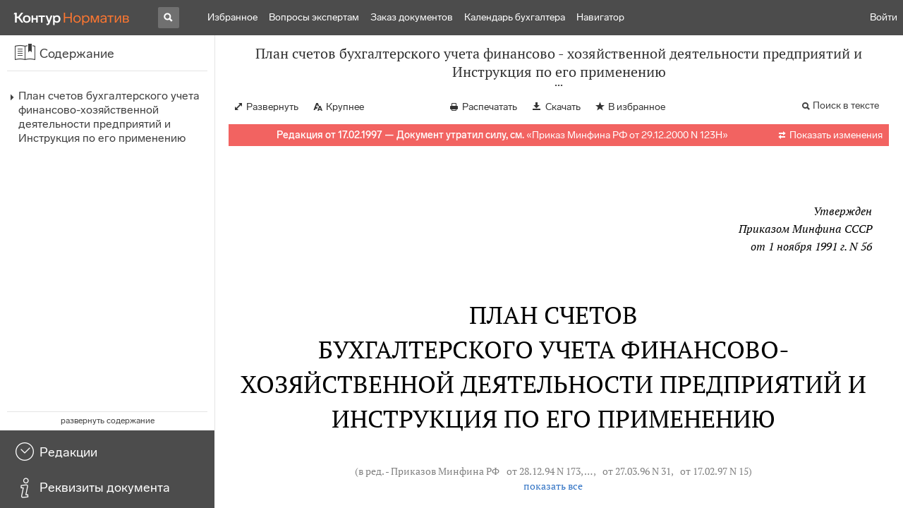

--- FILE ---
content_type: text/html; charset=utf-8
request_url: https://normativ.kontur.ru/document?moduleId=1&documentId=22062
body_size: 143781
content:


<!doctype html>
<html lang="ru" prefix="og: http://ogp.me/ns# article: http://ogp.me/ns/article#">
<head runat="server">
	<meta charset="utf-8">


<title>План счетов бухгалтерского учета финансово - хозяйственной деятельности предприятий и Инструкция по его применению &mdash; Редакция от 17.02.1997 &mdash; Контур.Норматив</title>

	<meta name="description" content="План счетов бухгалтерского учета финансово - хозяйственной деятельности предприятий и Инструкция по его применению (утв. приказом Минфина СССР от 01.11.91 N 56) (вместе с "Инструкцией по применению Плана счетов бухгалтерского учета финансово - хозяйственной деятельности предприятий") &mdash; Редакция от 17.02.1997 &mdash; с последними изменениями скачать на сайте Контур.Норматив" />

	<meta name="keywords" content="План счетов бухгалтерского учета финансово - хозяйственной деятельности предприятий и Инструкция по его применению"/>

	<link rel="canonical" href="https://normativ.kontur.ru/document?moduleId=1&documentId=22062" />

	<script type="application/ld+json">
		{  "@context": "http://schema.org",  "@type": "BreadcrumbList",  "itemListElement": [{"@type": "ListItem","position": 1,"item": {  "@id": "https://normativ.kontur.ru/?from=bc_fz",  "name": "Кодексы и Законы"}  }]}
	</script>


	<meta http-equiv="X-UA-Compatible" content="IE=edge">
	<meta name="viewport" content="width=device-width, initial-scale=1">

	
<script src="/theme/js/lib/sentry-7.106.1.min.js?1075045919" crossorigin="anonymous"></script>
<script>
	Sentry.init({
		dsn: "https://1ba55aec74cf403a96b32cadeffe9d90@sentry.kontur.host/1023",
		environment: "prod",
		release: "0b766976fe80f6309da3b2e0181723344d08f3f1",
		beforeSend: function(event) {
			event.fingerprint = ['{{ default }}', "prod"];

			return event;
		},
		tracesSampleRate: 0.1,
	});
	Sentry.setUser({
		id: null
	});
	Sentry.setTag("protocol", document.location.protocol);
	if (!Object.fromEntries) {
		Sentry.setTag("OldBrowser", "OldBrowser");
	}
</script>
	
<script src="https://metrika.kontur.ru/tracker/normativ.js"></script>
<script src="/theme/js/click-listener.js"></script>
<script>
	normativQueue = [];
	window.listenToClicks(function (trackData) {
		var action = [trackData.id, trackData.className, trackData.textContent].join(' ');
		normativQueue.push(['trackEvent', 'normativ-auto', action, null, JSON.stringify(trackData)]);
	});
</script>


	

<link rel="shortcut icon" type="image/x-icon" href="https://s.kontur.ru/common-v2/icons-products/normativ/favicon/favicon.ico">
<link rel="apple-touch-icon" sizes="120x120" href="/apple-touch-icon.png?v=3">
<link rel="icon" type="image/png" sizes="32x32" href="https://s.kontur.ru/common-v2/icons-products/normativ/favicon/normativ-favicon-32.png">
<link rel="icon" type="image/png" sizes="16x16" href="https://s.kontur.ru/common-v2/icons-products/normativ/favicon/normativ-favicon-16.png">

<link href="/theme/css/document.min.css?1075045919" rel="stylesheet"/>
<link href="/theme/css/doc.min.css?1075045919" rel="stylesheet"/>



<script type="text/javascript">
	(function() {
		var alreadyInited = window.currentAccountInfo != null;
		if (alreadyInited)
			return;

		var info = window.currentAccountInfo = {
			id: null,
			region: null,
			autoRegion: null,
			roles: "Guest",
			isExternUser: false,
			isDemoUser: false,
			isExpert: false,			
		};

		
	})();
</script>

	<script src="/theme/js/doc-page.min.js?1075045919" type="text/javascript"></script>
	<script src="https://yastatic.net/es5-shims/0.0.2/es5-shims.min.js"></script>
	<script src="https://yastatic.net/share2/share.js"></script>

	

<script>
    var pageOptions = pageOptions || {};
    pageOptions.common = {"account":{"accountId":null,"portalUserId":null,"userName":null,"email":null,"newEmail":null,"emailApproved":null,"inn":null,"kpp":null,"phone":null,"orgName":null},"isFTest":false,"tokenInput":"\u003cinput name=\u0022__RequestVerificationToken\u0022 type=\u0022hidden\u0022 value=\u0022IcsFmlhvSsRm+RghrNSzmQ9qJTtBnX2VBEcUGY69BuPVdj0YZKm916fqSQitf5KEcP49IOV0ezU5V/boKgMZVURw4zZNzrlfTHYF/JOFTNlM4rSswCmxHSGNT9+UMNZ9Qod6aw==\u0022 /\u003e"};
    window.microSessionId = "c2807045-63c2-4e61-86c4-e9a1e711eda8";
</script>
</head>
<body class="document   " id="document">
<div id="root"></div>
		<div id="OldBrowsersWarning" style="max-height: 66px;" data-tid="OldBrowsersWarning"></div>
<script>
	document.backendVersion =
		'0b766976fe80f6309da3b2e0181723344d08f3f1';

	function mobileExpand() {
		var $body = $(document.body);
		if ($(window).width() < 800) {
			$body.addClass('is-mobile-view is-mobile-expanded');
			if ($body.hasClass('is-expanded')) {
				$body.removeClass('is-expanded').addClass('-is-expanded');
			}
		} else {
			$body.removeClass('is-mobile-view is-mobile-expanded');
			if ($body.hasClass('-is-expanded')) {
				$body.removeClass('-is-expanded').addClass('is-expanded');
			}
		}
	}

	mobileExpand();
	$(window).on('resize', mobileExpand);
</script>


<div class="l-main" id="document-area">
			<div class="l-aside">
				

<div class="sidebar" id="js-sidebar">
	<div class="sidebar-blocks">
			<div class="sidebar-block sidebar-contents is-active" data-sidebar-block-type="contents" style="bottom:110px;top:0px;">
				<div class="sidebar-block-title" data-clickable data-tid="SidebarBlockTitle">
					<span class="sidebar-block-title-icon">
						<span class="icon"></span>
					</span>
					<span class="sidebar-block-title-text">Содержание</span>
				</div>
				<div class="sidebar-block-content" id="js-sidebar-contents-frame">

				</div>
			</div>
			<div class="sidebar-block sidebar-revisions " data-sidebar-block-type="revisions" style="bottom:55px;">
				<div class="sidebar-block-title" data-clickable data-tid="SidebarBlockTitle">
					<span class="sidebar-block-title-icon">
						<span class="icon"></span>
					</span>
					<span class="sidebar-block-title-text">Редакции</span>
				</div>
				<div class="sidebar-block-content" id="js-sidebar-revisions-frame">

				</div>
			</div>
			<div class="sidebar-block sidebar-info " data-sidebar-block-type="info" style="bottom:5px;">
				<div class="sidebar-block-title" data-clickable data-tid="SidebarBlockTitle">
					<span class="sidebar-block-title-icon">
						<span class="icon"></span>
					</span>
					<span class="sidebar-block-title-text">Реквизиты документа</span>
				</div>
				<div class="sidebar-block-content" id="js-sidebar-info-frame">
					

<div class="doc_info">
		<div class="doc_info-text dt-list_colon-separated">
			<dl><dt>Вид</dt><dd>Инструкция<br/>Приказ</dd>
<dt>Принят</dt><dd>Минфин СССР 01.11.1991</dd>
<dt>Номер</dt><dd>56</dd>
<dt>Редакция от</dt><dd>17.02.1997</dd>
<dt>Статус</dt><dd>Отменен</dd>
<dt>Опубликован</dt><dd>В данном виде документ опубликован не был<br/>(в ред. от 27.03.96 - "Бухгалтерский учет", М., 1995)</dd>
</dl>
		</div>
		<div class="doc_info-title2">Примечания</div>
		<div class="doc_info-text dt-list_colon-separated">
				
<P class="dt-p" data-wi="0">Данный документ полностью ОТМЕНЕН</P><P class="dt-p" data-wi="4"><A HREF="/document?moduleId=1&amp;documentId=42721#l0" data-status="actual" class="H" TARGET="_blank">ПРИКАЗОМ Минфина РФ от 29.12.2000 N 123н</A></P><span class="dt-b"></span><P class="dt-p" data-wi="11">Данный документ НЕ ДЕЙСТВУЕТ в связи с принятием</P><P class="dt-p" data-wi="19"><A HREF="/document?moduleId=1&amp;documentId=41417#l0" class="a" TARGET="_blank">ПРИКАЗА Минфина РФ от 31.10.2000 N 94н </A></P><span class="dt-b"></span><P class="dt-p" data-wi="26">Применение данного документа РАЗЪЯСНЕНО</P><P class="dt-p" data-wi="30"><A HREF="/document?moduleId=1&amp;documentId=17787#l0" class="E" TARGET="_blank">ПРИКАЗОМ Минфина РФ от 22.12.95 N 131</A></P><P class="dt-p" data-wi="37"><A HREF="/document?moduleId=1&amp;documentId=23211#l0" class="E" TARGET="_blank">ПРИКАЗОМ Минфина РФ от 15.01.97 N 2</A></P><P class="dt-p" data-wi="44"><A HREF="/document?moduleId=1&amp;documentId=22020#l2" class="E" TARGET="_blank">ПРИКАЗОМ Минфина РФ от 17.02.97 N 15</A></P><P class="dt-p" data-wi="51"><A HREF="/document?moduleId=8&amp;documentId=30594#l0" class="E" TARGET="_blank">ПИСЬМОМ Госналогслужбы РФ от 01.10.98 N ШС-6-02/683@</A></P>

		</div>
</div>
				</div>
			</div>
	</div>
</div>

			</div>			
	<div class="l-content">
		<div class="doc_frame" id="js-doc-frame">
			<div class="doc_frame-scroll" id="js-doc-scroll-container">
				


<div class="l-container doc_header" id="js-doc-header">
	<div class="doc_header-wrapper">
		<div class="doc_header-container">
			<div class="doc_header-content">
				
<div class="doc_titlebar-wrapper">
	<div class="doc_titlebar" id="js-titlebar" data-clickable data-tid="DocTitlebar">
		<h1 class="doc_titlebar-title">План счетов бухгалтерского учета финансово - хозяйственной деятельности предприятий и Инструкция по его применению</h1>
			<div class="doc_titlebar-title-second">(утв. приказом Минфина СССР от 01.11.91 N 56) (вместе с &quot;Инструкцией по применению Плана счетов бухгалтерского учета финансово - хозяйственной деятельности предприятий&quot;)</div>
			<div class="doc_titlebar-toggle"></div>
	</div>
</div>

				<div class="doc_toolbar-wrapper">
	<div class="doc_toolbar" id="js-doc-page-toolbar"></div>
</div>
				




	<div class="rev_info-wrapper">
		<div class="rev_info rev_info--expired" id="js-revisions-info">
			<div class="rev_info-status" id="js-revisions-status" data-status="Cancelled" data-status-type="General"><b>Редакция от 17.02.1997 &mdash; Документ утратил силу, см.</b> «<a class ='rev_info-cancelling_doc_link js-cancellingDocLink' href='/document?moduleId=1&documentId=42721' target='_blank'>Приказ Минфина РФ от 29.12.2000 N 123Н</a>»</div>
				<div class="rev_info-diff" id="js-rev-info-diff" data-clickable data-tid="RevInfoDiff"><span class="rev_info-diff-icon ficon">&#xe06d;</span> <span class="rev_info-diff-text">Показать изменения</span></div>
		</div>
	</div>
			</div>
		</div>
	</div>
</div>
				<div class="l-container doc_frame-container" id="js-doc-frame-container">
					<div class="doc_container fs-smaller" id="js-doc-container">
						<div class="doc_frame-page doc_frame-page--fst is-in-viewport" >
								<div class="doc_text lmml-0" id="js-doc-text">
										<div class="doc_text_part" id="js-doc-text-part">
											<div class="doc_text_part-content" id="js-doc-text-content-part" >
												<P class="dt-p" data-wi="0"><A NAME="l0"></A></P><span class="dt-b"></span><P ALIGN=right data-wi="0"><I>Утвержден </I> <BR><I>Приказом Минфина СССР </I> <BR><I>от 1 ноября 1991 г. N 56 </I></P><H2 style="text-align: center" data-wi="11"><A NAME="h7831"></A><A NAME="h7834"></A>ПЛАН СЧЕТОВ <BR>БУХГАЛТЕРСКОГО УЧЕТА ФИНАНСОВО-ХОЗЯЙСТВЕННОЙ ДЕЯТЕЛЬНОСТИ ПРЕДПРИЯТИЙ И ИНСТРУКЦИЯ ПО ЕГО ПРИМЕНЕНИЮ<A NAME="l1"></A></H2><P class="dt-rp" data-wi="23">(в ред. - Приказов Минфина РФ <A HREF="/document?moduleId=1&amp;documentId=6975#l0" class="a" TARGET="_blank">от 28.12.94 N 173</A>, <A HREF="/document?moduleId=1&amp;documentId=16031#l0" class="a" TARGET="_blank">от 28.07.95 N 81</A>, <A HREF="/document?moduleId=1&amp;documentId=18292#l10" class="a" TARGET="_blank">от 27.03.96 N 31</A>, <A HREF="/document?moduleId=1&amp;documentId=22020#l0" class="E" TARGET="_blank">от 17.02.97 N 15</A>)</P><span class="dt-b"></span><P class="dt-p" data-wi="49">Разработку Плана счетов бухгалтерского учета финансово-хозяйственной деятельности предприятий и Инструкции по его применению, а также подготовку их к изданию осуществили Н. В. Пантелеев, Л. З. Шнейдман, А. С. Бакаев, З. Рахман, К. Л. Угольников, В. Ф. Палий, К. Н. Кашаев, Н. А. Антоненко, Н. Н. Томило, С. А. Вяльсова.<A NAME="l2"></A><A NAME="l3"></A></P><P class="dt-p" data-wi="98">В настоящее издание включены План счетов бухгалтерского учета финансово-хозяйственной деятельности предприятий и Инструкция по его применению, разработанные Управлением методологии бухгалтерского учета Министерства финансов СССР при участии группы экспертов Центра Организации Объединенных Наций по транснациональным корпорациям.<A NAME="l4"></A></P><P class="dt-p" data-wi="133">Рекомендованы для всех предприятий, объединений и организаций народного хозяйства, ведущих бухгалтерский учет по двойной системе (кроме банков и бюджетных организаций), включая предприятия с участием иностранных инвесторов (совместные предприятия) и предприятия, полностью принадлежащие иностранным инвесторам.<A NAME="l5"></A><A NAME="l6"></A></P><P class="dt-p" data-wi="167">Переход к применению Плана счетов бухгалтерского учета финансово-хозяйственной деятельности предприятий, объединений и организаций должен осуществляться в течение 1992 г. по мере их готовности.<A NAME="l7"></A></P><H2 style="text-align: center" data-wi="190"><A NAME="h7443"></A><A NAME="h7835"></A>ПЛАН <BR>СЧЕТОВ БУХГАЛТЕРСКОГО УЧЕТА ФИНАНСОВО-ХОЗЯЙСТВЕННОЙ ДЕЯТЕЛЬНОСТИ ПРЕДПРИЯТИЙ &lt;*&gt;</H2><P class="dt-p" data-wi="198"><span class="dt-h"></span>&lt;*&gt; При применении Плана счетов бухгалтерского учета и Инструкции по его применению под предприятием понимаются организации, являющиеся юридическими лицами в соответствии с Гражданским кодексом Российской Федерации (кроме банков и бюджетных организаций).<A NAME="l8"></A><A NAME="l9"></A> <span class="dt-r">(в ред. Приказа Минфина РФ <A HREF="/document?moduleId=1&amp;documentId=6975#l0" class="a" TARGET="_blank">от 28.12.94 N 173</A>)</span></P><DIV class="clearfix"><DIV ALIGN=LEFT class="f_l"><TABLE WIDTH=100% BORDER=1 CELLSPACING=0 style='border-collapse:collapse;border:none;mso-border-alt:solid windowtext 1px'><TR data-wi="239"><TD VALIGN=top FRAME=14 style='border-left:none;border-top:solid windowtext 1px;border-right:solid windowtext 1px;border-bottom:solid windowtext 1px'><A NAME="l7444"></A>Наименование счета </TD> <TD ALIGN=center VALIGN=top style='border-left:none;border-top:solid windowtext 1px;border-right:solid windowtext 1px;border-bottom:solid windowtext 1px'>Номер счета </TD> <TD VALIGN=top FRAME=13 style='border-left:none;border-top:solid windowtext 1px;border-right:none;border-bottom:solid windowtext 1px'>Номер и наименование субсчета </TD></TR><TR data-wi="247"><TD COLSPAN=3 ALIGN=center VALIGN=top FRAME=0 style='border:none'>Раздел I. <BR>ОСНОВНЫЕ СРЕДСТВА И ДРУГИЕ ДОЛГОСРОЧНЫЕ ВЛОЖЕНИЯ </TD></TR><TR data-wi="255"><TD VALIGN=top FRAME=0 style='border:none'>Основные средства </TD> <TD ALIGN=center VALIGN=top FRAME=0 style='border:none'>01 </TD> <TD VALIGN=top FRAME=0 style='border:none'>1. Собственные основные средства </TD></TR><TR data-wi="262"><TD VALIGN=top FRAME=0 style='border:none'>&nbsp;</TD> <TD ALIGN=center VALIGN=top FRAME=0 style='border:none'>&nbsp;</TD> <TD VALIGN=top FRAME=0 style='border:none'>2. Арендованное имущество </TD></TR><TR data-wi="265"><TD COLSPAN=3 VALIGN=top FRAME=0 style='border:none'>(в ред. Приказа Минфина РФ от 17.02.97 N 15) </TD></TR><TR data-wi="274"><TD VALIGN=top FRAME=0 style='border:none'>Износ основных средств </TD> <TD ALIGN=center VALIGN=top FRAME=0 style='border:none'>02 </TD> <TD VALIGN=top FRAME=0 style='border:none'>1. Износ собственных основных средств </TD></TR><TR data-wi="283"><TD VALIGN=top FRAME=0 style='border:none'>&nbsp;</TD> <TD ALIGN=center VALIGN=top FRAME=0 style='border:none'>&nbsp;</TD> <TD VALIGN=top FRAME=0 style='border:none'>2. Износ имущества, сданного в лизинг </TD></TR><TR data-wi="289"><TD COLSPAN=3 VALIGN=top FRAME=0 style='border:none'>(в ред. Приказа Минфина РФ от 17.02.97 N 15) </TD></TR><TR data-wi="298"><TD VALIGN=top FRAME=0 style='border:none'>Доходные вложения в материальные ценности </TD> <TD ALIGN=center VALIGN=top FRAME=0 style='border:none'>03 </TD> <TD VALIGN=top FRAME=0 style='border:none'>1. Имущество для сдачи в аренду </TD></TR><TR data-wi="310"><TD VALIGN=top FRAME=0 style='border:none'>&nbsp;</TD> <TD ALIGN=center VALIGN=top FRAME=0 style='border:none'>&nbsp;</TD> <TD VALIGN=top FRAME=0 style='border:none'>2. Имущество, предоставляемое по <A NAME="l7676"></A>договору проката </TD></TR><TR data-wi="316"><TD COLSPAN=3 VALIGN=top FRAME=0 style='border:none'>(в ред. Приказа Минфина РФ от 17.02.97 N 15) </TD></TR><TR data-wi="325"><TD VALIGN=top FRAME=0 style='border:none'>Нематериальные активы </TD> <TD ALIGN=center VALIGN=top FRAME=0 style='border:none'>04 </TD> <TD VALIGN=top FRAME=0 style='border:none'>По видам нематериальных активов </TD></TR><TR data-wi="332"><TD VALIGN=top FRAME=0 style='border:none'>Амортизация нематериальных активов </TD> <TD ALIGN=center VALIGN=top FRAME=0 style='border:none'>05 </TD> <TD VALIGN=top FRAME=0 style='border:none'>&nbsp;</TD></TR><TR data-wi="336"><TD COLSPAN=3 VALIGN=top FRAME=0 style='border:none'>(в ред. Приказа Минфина РФ от 28.12.94 N 173) </TD></TR><TR data-wi="345"><TD VALIGN=top FRAME=0 style='border:none'>Долгосрочные финансовые вложения </TD> <TD ALIGN=center VALIGN=top FRAME=0 style='border:none'>06 </TD> <TD VALIGN=top FRAME=0 style='border:none'>1. Паи и акции </TD></TR><TR data-wi="353"><TD VALIGN=top FRAME=0 style='border:none'>&nbsp;</TD> <TD ALIGN=center VALIGN=top FRAME=0 style='border:none'>&nbsp;</TD> <TD VALIGN=top FRAME=0 style='border:none'>2. Облигации </TD></TR><TR data-wi="355"><TD VALIGN=top FRAME=0 style='border:none'>&nbsp;</TD> <TD ALIGN=center VALIGN=top FRAME=0 style='border:none'>&nbsp;</TD> <TD VALIGN=top FRAME=0 style='border:none'>3. Предоставленные займы </TD></TR><TR data-wi="358"><TD VALIGN=top FRAME=0 style='border:none'>Оборудование к установке </TD> <TD ALIGN=center VALIGN=top FRAME=0 style='border:none'>07 </TD> <TD VALIGN=top FRAME=0 style='border:none'>1. Оборудование к установке отечественное </TD></TR><TR data-wi="367"><TD VALIGN=top FRAME=0 style='border:none'>&nbsp;</TD> <TD ALIGN=center VALIGN=top FRAME=0 style='border:none'>&nbsp;</TD> <TD VALIGN=top FRAME=0 style='border:none'>2. Оборудование к установке импортное </TD></TR><TR data-wi="372"><TD VALIGN=top FRAME=0 style='border:none'>Капитальные вложения </TD> <TD ALIGN=center VALIGN=top FRAME=0 style='border:none'>08 </TD> <TD VALIGN=top FRAME=0 style='border:none'>1. Приобретение земельных участков </TD></TR><TR data-wi="379"><TD VALIGN=top FRAME=0 style='border:none'>&nbsp;</TD> <TD ALIGN=center VALIGN=top FRAME=0 style='border:none'>&nbsp;</TD> <TD VALIGN=top FRAME=0 style='border:none'>2. Приобретение объектов природопользования </TD></TR><TR data-wi="383"><TD VALIGN=top FRAME=0 style='border:none'>&nbsp;</TD> <TD ALIGN=center VALIGN=top FRAME=0 style='border:none'>&nbsp;</TD> <TD VALIGN=top FRAME=0 style='border:none'><A NAME="l7677"></A>3. Строительство объектов основных средств </TD></TR><TR data-wi="388"><TD VALIGN=top FRAME=0 style='border:none'>&nbsp;</TD> <TD ALIGN=center VALIGN=top FRAME=0 style='border:none'>&nbsp;</TD> <TD VALIGN=top FRAME=0 style='border:none'>4. Приобретение отдельных объектов основных средств </TD></TR><TR data-wi="394"><TD VALIGN=top FRAME=0 style='border:none'>&nbsp;</TD> <TD ALIGN=center VALIGN=top FRAME=0 style='border:none'>&nbsp;</TD> <TD VALIGN=top FRAME=0 style='border:none'>5. Затраты, не увеличивающие стоимость основных средств </TD></TR><TR data-wi="401"><TD VALIGN=top FRAME=0 style='border:none'>&nbsp;</TD> <TD ALIGN=center VALIGN=top FRAME=0 style='border:none'>&nbsp;</TD> <TD VALIGN=top FRAME=0 style='border:none'>6. Приобретение нематериальных активов </TD></TR><TR data-wi="405"><TD VALIGN=top FRAME=0 style='border:none'>&nbsp;</TD> <TD ALIGN=center VALIGN=top FRAME=0 style='border:none'>&nbsp;</TD> <TD VALIGN=top FRAME=0 style='border:none'>7. Перевод молодняка животных в основное стадо </TD></TR><TR data-wi="412"><TD VALIGN=top FRAME=0 style='border:none'>&nbsp;</TD> <TD ALIGN=center VALIGN=top FRAME=0 style='border:none'>&nbsp;</TD> <TD VALIGN=top FRAME=0 style='border:none'>8. Приобретение взрослых животных </TD></TR><TR data-wi="416"><TD VALIGN=top FRAME=0 style='border:none'>&nbsp;</TD> <TD ALIGN=center VALIGN=top FRAME=0 style='border:none'>&nbsp;</TD> <TD VALIGN=top FRAME=0 style='border:none'>9. Доставка животных, полученных безвозмездно </TD></TR><TR data-wi="421"><TD COLSPAN=3 VALIGN=top FRAME=0 style='border:none'>(в ред. Приказа Минфина РФ от 28.12.94 N 173) </TD></TR><TR data-wi="430"><TD COLSPAN=3 VALIGN=top FRAME=0 style='border:none'>Счет 09 не применяется. <BR>(в ред. Приказа Минфина РФ от 17.02.97 N 15) </TD></TR><TR data-wi="443"><TD COLSPAN=3 ALIGN=center VALIGN=top FRAME=0 style='border:none'>Раздел II. <BR>ПРОИЗВОДСТВЕННЫЕ ЗАПАСЫ </TD></TR><TR data-wi="447"><TD VALIGN=top FRAME=0 style='border:none'>Материалы </TD> <TD ALIGN=center VALIGN=top FRAME=0 style='border:none'>10 </TD> <TD VALIGN=top FRAME=0 style='border:none'>1. Сырье и материалы </TD></TR><TR data-wi="453"><TD VALIGN=top FRAME=0 style='border:none'>&nbsp;</TD> <TD ALIGN=center VALIGN=top FRAME=0 style='border:none'>&nbsp;</TD> <TD VALIGN=top FRAME=0 style='border:none'><A NAME="l7788"></A>2. Покупные полуфабрикаты и <A NAME="l7678"></A>комплектующие изделия, конструкции и детали </TD></TR><TR data-wi="462"><TD VALIGN=top FRAME=0 style='border:none'>&nbsp;</TD> <TD ALIGN=center VALIGN=top FRAME=0 style='border:none'>&nbsp;</TD> <TD VALIGN=top FRAME=0 style='border:none'>3. Топливо </TD></TR><TR data-wi="464"><TD VALIGN=top FRAME=0 style='border:none'>&nbsp;</TD> <TD ALIGN=center VALIGN=top FRAME=0 style='border:none'>&nbsp;</TD> <TD VALIGN=top FRAME=0 style='border:none'>4. Тара и тарные материалы </TD></TR><TR data-wi="469"><TD VALIGN=top FRAME=0 style='border:none'>&nbsp;</TD> <TD ALIGN=center VALIGN=top FRAME=0 style='border:none'>&nbsp;</TD> <TD VALIGN=top FRAME=0 style='border:none'>5. Запасные части </TD></TR><TR data-wi="472"><TD VALIGN=top FRAME=0 style='border:none'>&nbsp;</TD> <TD ALIGN=center VALIGN=top FRAME=0 style='border:none'>&nbsp;</TD> <TD VALIGN=top FRAME=0 style='border:none'>6. Прочие материалы </TD></TR><TR data-wi="475"><TD VALIGN=top FRAME=0 style='border:none'>&nbsp;</TD> <TD ALIGN=center VALIGN=top FRAME=0 style='border:none'>&nbsp;</TD> <TD VALIGN=top FRAME=0 style='border:none'>7. Материалы, переданные в переработку на сторону </TD></TR><TR data-wi="482"><TD VALIGN=top FRAME=0 style='border:none'>&nbsp;</TD> <TD ALIGN=center VALIGN=top FRAME=0 style='border:none'>&nbsp;</TD> <TD VALIGN=top FRAME=0 style='border:none'>8. Строительные материалы </TD></TR><TR data-wi="485"><TD VALIGN=top FRAME=0 style='border:none'>Животные на выращивании и откорме </TD> <TD ALIGN=center VALIGN=top FRAME=0 style='border:none'>11 </TD> <TD VALIGN=top FRAME=0 style='border:none'>&nbsp;</TD></TR><TR data-wi="491"><TD VALIGN=top FRAME=0 style='border:none'>Малоценные и быстроизнашивающиеся предметы </TD> <TD ALIGN=center VALIGN=top FRAME=0 style='border:none'>12 </TD> <TD VALIGN=top FRAME=0 style='border:none'>1. Малоценные и быстроизнашивающиеся предметы в запасе </TD></TR><TR data-wi="503"><TD VALIGN=top FRAME=0 style='border:none'>&nbsp;</TD> <TD ALIGN=center VALIGN=top FRAME=0 style='border:none'>&nbsp;</TD> <TD VALIGN=top FRAME=0 style='border:none'>2. Малоценные и быстроизнашивающиеся предметы в эксплуатации </TD></TR><TR data-wi="510"><TD VALIGN=top FRAME=0 style='border:none'>&nbsp;</TD> <TD ALIGN=center VALIGN=top FRAME=0 style='border:none'>&nbsp;</TD> <TD VALIGN=top FRAME=0 style='border:none'>3. Временные (нетитульные) сооружения </TD></TR><TR data-wi="514"><TD VALIGN=top FRAME=0 style='border:none'>Износ малоценных и быстроизнашивающихся предметов </TD> <TD ALIGN=center VALIGN=top FRAME=0 style='border:none'>13 </TD> <TD VALIGN=top FRAME=0 style='border:none'>&nbsp;</TD></TR><TR data-wi="520"><TD VALIGN=top FRAME=0 style='border:none'>Переоценка материальных <A NAME="l7789"></A>ценностей </TD> <TD ALIGN=center VALIGN=top FRAME=0 style='border:none'>14 </TD> <TD VALIGN=top FRAME=0 style='border:none'>&nbsp;</TD></TR><TR data-wi="524"><TD VALIGN=top FRAME=0 style='border:none'><A NAME="l7679"></A>Заготовление и приобретение материалов </TD> <TD ALIGN=center VALIGN=top FRAME=0 style='border:none'>15 </TD> <TD VALIGN=top FRAME=0 style='border:none'>&nbsp;</TD></TR><TR data-wi="529"><TD VALIGN=top FRAME=0 style='border:none'>Отклонение в стоимости материалов </TD> <TD ALIGN=center VALIGN=top FRAME=0 style='border:none'>16 </TD> <TD VALIGN=top FRAME=0 style='border:none'>&nbsp;</TD></TR><TR data-wi="534"><TD VALIGN=top FRAME=0 style='border:none'>........................ </TD> <TD ALIGN=center VALIGN=top FRAME=0 style='border:none'>17 </TD> <TD VALIGN=top FRAME=0 style='border:none'>&nbsp;</TD></TR><TR data-wi="536"><TD VALIGN=top FRAME=0 style='border:none'>........................ </TD> <TD ALIGN=center VALIGN=top FRAME=0 style='border:none'>18 </TD> <TD VALIGN=top FRAME=0 style='border:none'>&nbsp;</TD></TR><TR data-wi="538"><TD VALIGN=top FRAME=0 style='border:none'>Налог на добавленную стоимость по приобретенным ценностям </TD> <TD ALIGN=center VALIGN=top FRAME=0 style='border:none'>19 </TD> <TD VALIGN=top FRAME=0 style='border:none'>1. Налог на добавленную стоимость при осуществлении капитальных вложений </TD></TR><TR data-wi="555"><TD VALIGN=top FRAME=0 style='border:none'>&nbsp;</TD> <TD ALIGN=center VALIGN=top FRAME=0 style='border:none'>&nbsp;</TD> <TD VALIGN=top FRAME=0 style='border:none'>2. Налог на добавленную стоимость по приобретенным нематериальным активам </TD></TR><TR data-wi="564"><TD VALIGN=top FRAME=0 style='border:none'>&nbsp;</TD> <TD ALIGN=center VALIGN=top FRAME=0 style='border:none'>&nbsp;</TD> <TD VALIGN=top FRAME=0 style='border:none'>3. Налог на добавленную стоимость по приобретенным материальным ресурсам </TD></TR><TR data-wi="573"><TD VALIGN=top FRAME=0 style='border:none'>&nbsp;</TD> <TD ALIGN=center VALIGN=top FRAME=0 style='border:none'>&nbsp;</TD> <TD VALIGN=top FRAME=0 style='border:none'>4. Налог на добавленную стоимость по приобретенным малоценным и быстроизнашивающимся предметам </TD></TR><TR data-wi="584"><TD COLSPAN=3 VALIGN=top FRAME=0 style='border:none'><A NAME="l7680"></A>(в ред. Приказа Минфина РФ от 28.12.94 N 173) </TD></TR><TR data-wi="593"><TD COLSPAN=3 ALIGN=center VALIGN=top FRAME=0 style='border:none'>Раздел III. <BR>ЗАТРАТЫ НА ПРОИЗВОДСТВО </TD></TR><TR data-wi="598"><TD VALIGN=top FRAME=0 style='border:none'>Основное производство </TD> <TD ALIGN=center VALIGN=top FRAME=0 style='border:none'>20 </TD> <TD VALIGN=top FRAME=0 style='border:none'>&nbsp;</TD></TR><TR data-wi="601"><TD VALIGN=top FRAME=0 style='border:none'>Полуфабрикаты собственного производства </TD> <TD ALIGN=center VALIGN=top FRAME=0 style='border:none'>21 </TD> <TD VALIGN=top FRAME=0 style='border:none'>&nbsp;</TD></TR><TR data-wi="605"><TD VALIGN=top FRAME=0 style='border:none'>........................ </TD> <TD ALIGN=center VALIGN=top FRAME=0 style='border:none'>22 </TD> <TD VALIGN=top FRAME=0 style='border:none'>&nbsp;</TD></TR><TR data-wi="607"><TD VALIGN=top FRAME=0 style='border:none'>Вспомогательные производства </TD> <TD ALIGN=center VALIGN=top FRAME=0 style='border:none'>23 </TD> <TD VALIGN=top FRAME=0 style='border:none'>&nbsp;</TD></TR><TR data-wi="610"><TD VALIGN=top FRAME=0 style='border:none'>........................ </TD> <TD ALIGN=center VALIGN=top FRAME=0 style='border:none'>24 </TD> <TD VALIGN=top FRAME=0 style='border:none'>&nbsp;</TD></TR><TR data-wi="612"><TD VALIGN=top FRAME=0 style='border:none'>Общепроизводственные расходы </TD> <TD ALIGN=center VALIGN=top FRAME=0 style='border:none'>25 </TD> <TD VALIGN=top FRAME=0 style='border:none'>&nbsp;</TD></TR><TR data-wi="615"><TD VALIGN=top FRAME=0 style='border:none'>Общехозяйственные расходы </TD> <TD ALIGN=center VALIGN=top FRAME=0 style='border:none'>26 </TD> <TD VALIGN=top FRAME=0 style='border:none'>&nbsp;</TD></TR><TR data-wi="618"><TD VALIGN=top FRAME=0 style='border:none'>........................ </TD> <TD ALIGN=center VALIGN=top FRAME=0 style='border:none'>27 </TD> <TD VALIGN=top FRAME=0 style='border:none'>&nbsp;</TD></TR><TR data-wi="620"><TD VALIGN=top FRAME=0 style='border:none'>Брак в производстве </TD> <TD ALIGN=center VALIGN=top FRAME=0 style='border:none'>28 </TD> <TD VALIGN=top FRAME=0 style='border:none'>&nbsp;</TD></TR><TR data-wi="624"><TD VALIGN=top FRAME=0 style='border:none'>Обслуживающие производства и хозяйства </TD> <TD ALIGN=center VALIGN=top FRAME=0 style='border:none'>29 </TD> <TD VALIGN=top FRAME=0 style='border:none'>&nbsp;</TD></TR><TR data-wi="629"><TD VALIGN=top FRAME=0 style='border:none'>Некапитальные работы </TD> <TD ALIGN=center VALIGN=top FRAME=0 style='border:none'>30 </TD> <TD VALIGN=top FRAME=0 style='border:none'>&nbsp;</TD></TR><TR data-wi="632"><TD VALIGN=top FRAME=0 style='border:none'>&nbsp;</TD> <TD ALIGN=center VALIGN=top FRAME=0 style='border:none'>&nbsp;</TD> <TD VALIGN=top FRAME=0 style='border:none'>1. Возведение временных (титульных) сооружений </TD></TR><TR data-wi="637"><TD VALIGN=top FRAME=0 style='border:none'>&nbsp;</TD> <TD ALIGN=center VALIGN=top FRAME=0 style='border:none'>&nbsp;</TD> <TD VALIGN=top FRAME=0 style='border:none'>2. Возведение временных (нетитульных) <A NAME="l7790"></A>сооружений </TD></TR><TR data-wi="642"><TD VALIGN=top FRAME=0 style='border:none'>&nbsp;</TD> <TD ALIGN=center VALIGN=top FRAME=0 style='border:none'>&nbsp;</TD> <TD VALIGN=top FRAME=0 style='border:none'>3. Прочие некапитальные работы </TD></TR><TR data-wi="646"><TD VALIGN=top FRAME=0 style='border:none'><A NAME="l7681"></A>Расходы будущих периодов </TD> <TD ALIGN=center VALIGN=top FRAME=0 style='border:none'>31 </TD> <TD VALIGN=top FRAME=0 style='border:none'>&nbsp;</TD></TR><TR data-wi="650"><TD VALIGN=top FRAME=0 style='border:none'>........................ </TD> <TD ALIGN=center VALIGN=top FRAME=0 style='border:none'>32 </TD> <TD VALIGN=top FRAME=0 style='border:none'>&nbsp;</TD></TR><TR data-wi="652"><TD VALIGN=top FRAME=0 style='border:none'>........................ </TD> <TD ALIGN=center VALIGN=top FRAME=0 style='border:none'>33 </TD> <TD VALIGN=top FRAME=0 style='border:none'>&nbsp;</TD></TR><TR data-wi="654"><TD VALIGN=top FRAME=0 style='border:none'>........................ </TD> <TD ALIGN=center VALIGN=top FRAME=0 style='border:none'>34 </TD> <TD VALIGN=top FRAME=0 style='border:none'>&nbsp;</TD></TR><TR data-wi="656"><TD VALIGN=top FRAME=0 style='border:none'>........................ </TD> <TD ALIGN=center VALIGN=top FRAME=0 style='border:none'>35 </TD> <TD VALIGN=top FRAME=0 style='border:none'>&nbsp;</TD></TR><TR data-wi="658"><TD VALIGN=top FRAME=0 style='border:none'>Выполненные этапы по незавершенным работам </TD> <TD ALIGN=center VALIGN=top FRAME=0 style='border:none'>36 </TD> <TD VALIGN=top FRAME=0 style='border:none'>По видам работ </TD></TR><TR data-wi="667"><TD COLSPAN=3 VALIGN=top FRAME=0 style='border:none'>(в ред. Приказа Минфина РФ от 28.12.94 N 173) </TD></TR><TR data-wi="676"><TD VALIGN=top FRAME=0 style='border:none'>Выпуск продукции (работ, услуг) </TD> <TD ALIGN=center VALIGN=top FRAME=0 style='border:none'>37 </TD> <TD VALIGN=top FRAME=0 style='border:none'>&nbsp;</TD></TR><TR data-wi="681"><TD VALIGN=top FRAME=0 style='border:none'>........................ </TD> <TD ALIGN=center VALIGN=top FRAME=0 style='border:none'>38 </TD> <TD VALIGN=top FRAME=0 style='border:none'>&nbsp;</TD></TR><TR data-wi="683"><TD VALIGN=top FRAME=0 style='border:none'>........................ </TD> <TD ALIGN=center VALIGN=top FRAME=0 style='border:none'>39 </TD> <TD VALIGN=top FRAME=0 style='border:none'>&nbsp;</TD></TR><TR data-wi="685"><TD COLSPAN=3 ALIGN=center VALIGN=top FRAME=0 style='border:none'>Раздел IV. <BR>ГОТОВАЯ ПРОДУКЦИЯ, ТОВАРЫ И РЕАЛИЗАЦИЯ </TD></TR><TR data-wi="692"><TD VALIGN=top FRAME=0 style='border:none'>Готовая продукция </TD> <TD ALIGN=center VALIGN=top FRAME=0 style='border:none'>40 </TD> <TD VALIGN=top FRAME=0 style='border:none'>&nbsp;</TD></TR><TR data-wi="695"><TD VALIGN=top FRAME=0 style='border:none'>Товары </TD> <TD ALIGN=center VALIGN=top FRAME=0 style='border:none'>41 </TD> <TD VALIGN=top FRAME=0 style='border:none'>1. Товары на складах </TD></TR><TR data-wi="701"><TD VALIGN=top FRAME=0 style='border:none'>&nbsp;</TD> <TD ALIGN=center VALIGN=top FRAME=0 style='border:none'>&nbsp;</TD> <TD VALIGN=top FRAME=0 style='border:none'>2. Товары в розничной торговле </TD></TR><TR data-wi="706"><TD VALIGN=top FRAME=0 style='border:none'>&nbsp;</TD> <TD ALIGN=center VALIGN=top FRAME=0 style='border:none'>&nbsp;</TD> <TD VALIGN=top FRAME=0 style='border:none'>3. Тара под товаром и порожняя </TD></TR><TR data-wi="712"><TD VALIGN=top FRAME=0 style='border:none'>&nbsp;</TD> <TD ALIGN=center VALIGN=top FRAME=0 style='border:none'>&nbsp;</TD> <TD VALIGN=top FRAME=0 style='border:none'><A NAME="l7791"></A>4. Покупные изделия Субсчет 5 не <A NAME="l7682"></A>применяется </TD></TR><TR data-wi="719"><TD COLSPAN=3 VALIGN=top FRAME=0 style='border:none'>(в ред. Приказа Минфина РФ от 17.02.97 N 15) </TD></TR><TR data-wi="728"><TD VALIGN=top FRAME=0 style='border:none'>Торговая наценка </TD> <TD ALIGN=center VALIGN=top FRAME=0 style='border:none'>42 </TD> <TD VALIGN=top FRAME=0 style='border:none'>1. Торговая наценка (скидка, накидка) </TD></TR><TR data-wi="736"><TD VALIGN=top FRAME=0 style='border:none'>&nbsp;</TD> <TD ALIGN=center VALIGN=top FRAME=0 style='border:none'>&nbsp;</TD> <TD VALIGN=top FRAME=0 style='border:none'>2. Скидка поставщиков на возмещение транспортных расходов </TD></TR><TR data-wi="743"><TD VALIGN=top FRAME=0 style='border:none'>Коммерческие расходы </TD> <TD ALIGN=center VALIGN=top FRAME=0 style='border:none'>43 </TD> <TD VALIGN=top FRAME=0 style='border:none'>&nbsp;</TD></TR><TR data-wi="746"><TD VALIGN=top FRAME=0 style='border:none'>Издержки обращения </TD> <TD ALIGN=center VALIGN=top FRAME=0 style='border:none'>44 </TD> <TD VALIGN=top FRAME=0 style='border:none'>&nbsp;</TD></TR><TR data-wi="749"><TD VALIGN=top FRAME=0 style='border:none'>Товары отгруженные </TD> <TD ALIGN=center VALIGN=top FRAME=0 style='border:none'>45 </TD> <TD VALIGN=top FRAME=0 style='border:none'>&nbsp;</TD></TR><TR data-wi="752"><TD VALIGN=top FRAME=0 style='border:none'>Реализация продукции (работ, услуг) </TD> <TD ALIGN=center VALIGN=top FRAME=0 style='border:none'>46 </TD> <TD VALIGN=top FRAME=0 style='border:none'>&nbsp;</TD></TR><TR data-wi="757"><TD VALIGN=top FRAME=0 style='border:none'>Реализация и прочее выбытие основных средств </TD> <TD ALIGN=center VALIGN=top FRAME=0 style='border:none'>47 </TD> <TD VALIGN=top FRAME=0 style='border:none'>&nbsp;</TD></TR><TR data-wi="764"><TD VALIGN=top FRAME=0 style='border:none'>Реализация прочих активов </TD> <TD ALIGN=center VALIGN=top FRAME=0 style='border:none'>48 </TD> <TD VALIGN=top FRAME=0 style='border:none'>&nbsp;</TD></TR><TR data-wi="768"><TD VALIGN=top FRAME=0 style='border:none'>........................ </TD> <TD ALIGN=center VALIGN=top FRAME=0 style='border:none'>49 </TD> <TD VALIGN=top FRAME=0 style='border:none'>&nbsp;</TD></TR><TR data-wi="770"><TD COLSPAN=3 ALIGN=center VALIGN=top FRAME=0 style='border:none'>Раздел V. <BR>ДЕНЕЖНЫЕ СРЕДСТВА </TD></TR><TR data-wi="774"><TD VALIGN=top FRAME=0 style='border:none'>Касса </TD> <TD ALIGN=center VALIGN=top FRAME=0 style='border:none'>50 </TD> <TD VALIGN=top FRAME=0 style='border:none'>&nbsp;</TD></TR><TR data-wi="776"><TD VALIGN=top FRAME=0 style='border:none'>Расчетный счет </TD> <TD ALIGN=center VALIGN=top FRAME=0 style='border:none'>51 </TD> <TD VALIGN=top FRAME=0 style='border:none'>&nbsp;</TD></TR><TR data-wi="779"><TD VALIGN=top FRAME=0 style='border:none'>Валютный счет </TD> <TD ALIGN=center VALIGN=top FRAME=0 style='border:none'>52 </TD> <TD VALIGN=top FRAME=0 style='border:none'>1. Валютные счета внутри страны </TD></TR><TR data-wi="787"><TD VALIGN=top FRAME=0 style='border:none'>&nbsp;</TD> <TD ALIGN=center VALIGN=top FRAME=0 style='border:none'>&nbsp;</TD> <TD VALIGN=top FRAME=0 style='border:none'>2. Валютные счета за <A NAME="l7792"></A>рубежом </TD></TR><TR data-wi="792"><TD VALIGN=top FRAME=0 style='border:none'><A NAME="l7683"></A>........................ </TD> <TD ALIGN=center VALIGN=top FRAME=0 style='border:none'>53 </TD> <TD VALIGN=top FRAME=0 style='border:none'>&nbsp;</TD></TR><TR data-wi="794"><TD VALIGN=top FRAME=0 style='border:none'>........................ </TD> <TD ALIGN=center VALIGN=top FRAME=0 style='border:none'>54 </TD> <TD VALIGN=top FRAME=0 style='border:none'>&nbsp;</TD></TR><TR data-wi="796"><TD VALIGN=top FRAME=0 style='border:none'>Специальные счета в банках </TD> <TD ALIGN=center VALIGN=top FRAME=0 style='border:none'>55 </TD> <TD VALIGN=top FRAME=0 style='border:none'>1. Аккредитивы </TD></TR><TR data-wi="803"><TD VALIGN=top FRAME=0 style='border:none'>&nbsp;</TD> <TD ALIGN=center VALIGN=top FRAME=0 style='border:none'>&nbsp;</TD> <TD VALIGN=top FRAME=0 style='border:none'>2. Чековые книжки </TD></TR><TR data-wi="806"><TD VALIGN=top FRAME=0 style='border:none'>Денежные документы </TD> <TD ALIGN=center VALIGN=top FRAME=0 style='border:none'>56 </TD> <TD VALIGN=top FRAME=0 style='border:none'>&nbsp;</TD></TR><TR data-wi="809"><TD VALIGN=top FRAME=0 style='border:none'>Переводы в пути </TD> <TD ALIGN=center VALIGN=top FRAME=0 style='border:none'>57 </TD> <TD VALIGN=top FRAME=0 style='border:none'>&nbsp;</TD></TR><TR data-wi="813"><TD VALIGN=top FRAME=0 style='border:none'>Краткосрочные финансовые вложения </TD> <TD ALIGN=center VALIGN=top FRAME=0 style='border:none'>58 </TD> <TD VALIGN=top FRAME=0 style='border:none'>1. Облигации и другие ценные бумаги </TD></TR><TR data-wi="823"><TD VALIGN=top FRAME=0 style='border:none'>&nbsp;</TD> <TD ALIGN=center VALIGN=top FRAME=0 style='border:none'>&nbsp;</TD> <TD VALIGN=top FRAME=0 style='border:none'>2. Депозиты </TD></TR><TR data-wi="825"><TD VALIGN=top FRAME=0 style='border:none'>&nbsp;</TD> <TD ALIGN=center VALIGN=top FRAME=0 style='border:none'>&nbsp;</TD> <TD VALIGN=top FRAME=0 style='border:none'>3. Предоставленные займы </TD></TR><TR data-wi="828"><TD VALIGN=top FRAME=0 style='border:none'>........................ </TD> <TD ALIGN=center VALIGN=top FRAME=0 style='border:none'>59 </TD> <TD VALIGN=top FRAME=0 style='border:none'>&nbsp;</TD></TR><TR data-wi="830"><TD COLSPAN=3 ALIGN=center VALIGN=top FRAME=0 style='border:none'>Раздел VI. <BR>РАСЧЕТЫ </TD></TR><TR data-wi="833"><TD VALIGN=top FRAME=0 style='border:none'>Расчеты с поставщиками и подрядчиками </TD> <TD ALIGN=center VALIGN=top FRAME=0 style='border:none'>60 </TD> <TD VALIGN=top FRAME=0 style='border:none'>&nbsp;</TD></TR><TR data-wi="839"><TD VALIGN=top FRAME=0 style='border:none'>Расчеты по авансам выданным </TD> <TD ALIGN=center VALIGN=top FRAME=0 style='border:none'>61 </TD> <TD VALIGN=top FRAME=0 style='border:none'>&nbsp;</TD></TR><TR data-wi="844"><TD VALIGN=top FRAME=0 style='border:none'>Расчеты с покупателями и заказчиками </TD> <TD ALIGN=center VALIGN=top FRAME=0 style='border:none'>62 </TD> <TD VALIGN=top FRAME=0 style='border:none'>1. Расчеты в порядке инкассо </TD></TR><TR data-wi="855"><TD VALIGN=top FRAME=0 style='border:none'>&nbsp;</TD> <TD ALIGN=center VALIGN=top FRAME=0 style='border:none'>&nbsp;</TD> <TD VALIGN=top FRAME=0 style='border:none'>2. Расчеты плановыми платежами </TD></TR><TR data-wi="859"><TD VALIGN=top FRAME=0 style='border:none'>&nbsp;</TD> <TD ALIGN=center VALIGN=top FRAME=0 style='border:none'>&nbsp;</TD> <TD VALIGN=top FRAME=0 style='border:none'><A NAME="l7793"></A>3. Векселя полученные </TD></TR><TR data-wi="862"><TD VALIGN=top FRAME=0 style='border:none'>Расчеты по претензиям </TD> <TD ALIGN=center VALIGN=top FRAME=0 style='border:none'><A NAME="l7684"></A>63 </TD> <TD VALIGN=top FRAME=0 style='border:none'>&nbsp;</TD></TR><TR data-wi="866"><TD VALIGN=top FRAME=0 style='border:none'>Расчеты по авансам полученным </TD> <TD ALIGN=center VALIGN=top FRAME=0 style='border:none'>64 </TD> <TD VALIGN=top FRAME=0 style='border:none'>&nbsp;</TD></TR><TR data-wi="871"><TD VALIGN=top FRAME=0 style='border:none'>Расчеты по имущественному и личному страхованию </TD> <TD ALIGN=center VALIGN=top FRAME=0 style='border:none'>65 </TD> <TD VALIGN=top FRAME=0 style='border:none'>&nbsp;</TD></TR><TR data-wi="878"><TD VALIGN=top FRAME=0 style='border:none'>........................ </TD> <TD ALIGN=center VALIGN=top FRAME=0 style='border:none'>66 </TD> <TD VALIGN=top FRAME=0 style='border:none'>&nbsp;</TD></TR><TR data-wi="880"><TD VALIGN=top FRAME=0 style='border:none'>Расчеты по внебюджетным платежам </TD> <TD ALIGN=center VALIGN=top FRAME=0 style='border:none'>67 </TD> <TD VALIGN=top FRAME=0 style='border:none'>По видам платежей </TD></TR><TR data-wi="888"><TD VALIGN=top FRAME=0 style='border:none'>Расчеты с бюджетом </TD> <TD ALIGN=center VALIGN=top FRAME=0 style='border:none'>68 </TD> <TD VALIGN=top FRAME=0 style='border:none'>По видам платежей </TD></TR><TR data-wi="895"><TD VALIGN=top FRAME=0 style='border:none'>Расчеты по социальному страхованию и </TD> <TD ALIGN=center VALIGN=top FRAME=0 style='border:none'>69 </TD> <TD VALIGN=top FRAME=0 style='border:none'>1. Расчеты по социальному страхованию </TD></TR><TR data-wi="906"><TD VALIGN=top FRAME=0 style='border:none'>обеспечению </TD> <TD ALIGN=center VALIGN=top FRAME=0 style='border:none'>&nbsp;</TD> <TD VALIGN=top FRAME=0 style='border:none'>2. Расходы по пенсионному обеспечению </TD></TR><TR data-wi="912"><TD VALIGN=top FRAME=0 style='border:none'>&nbsp;</TD> <TD ALIGN=center VALIGN=top FRAME=0 style='border:none'>&nbsp;</TD> <TD VALIGN=top FRAME=0 style='border:none'>3. Расчеты по медицинскому страхованию </TD></TR><TR data-wi="917"><TD VALIGN=top FRAME=0 style='border:none'>&nbsp;</TD> <TD ALIGN=center VALIGN=top FRAME=0 style='border:none'>&nbsp;</TD> <TD VALIGN=top FRAME=0 style='border:none'>4. Расчеты по фонду занятости </TD></TR><TR data-wi="922"><TD COLSPAN=3 VALIGN=top FRAME=0 style='border:none'>(в ред. Приказа Минфина РФ от 28.12.94 N 173) </TD></TR><TR data-wi="931"><TD VALIGN=top FRAME=0 style='border:none'>Расчеты с персоналом по оплате труда </TD> <TD ALIGN=center VALIGN=top FRAME=0 style='border:none'>70 </TD> <TD VALIGN=top FRAME=0 style='border:none'>&nbsp;</TD></TR><TR data-wi="938"><TD VALIGN=top FRAME=0 style='border:none'><A NAME="l7685"></A>Расчеты с подотчетными лицами </TD> <TD ALIGN=center VALIGN=top FRAME=0 style='border:none'>71 </TD> <TD VALIGN=top FRAME=0 style='border:none'>&nbsp;</TD></TR><TR data-wi="943"><TD VALIGN=top FRAME=0 style='border:none'>........................ </TD> <TD ALIGN=center VALIGN=top FRAME=0 style='border:none'>72 </TD> <TD VALIGN=top FRAME=0 style='border:none'>&nbsp;</TD></TR><TR data-wi="945"><TD VALIGN=top FRAME=0 style='border:none'>Расчеты с персоналом по прочим операциям </TD> <TD ALIGN=center VALIGN=top FRAME=0 style='border:none'>73 </TD> <TD VALIGN=top FRAME=0 style='border:none'>1. Расчеты за товары, проданные в кредит </TD></TR><TR data-wi="959"><TD VALIGN=top FRAME=0 style='border:none'>&nbsp;</TD> <TD ALIGN=center VALIGN=top FRAME=0 style='border:none'>&nbsp;</TD> <TD VALIGN=top FRAME=0 style='border:none'>2. Расчеты по предоставленным займам </TD></TR><TR data-wi="964"><TD VALIGN=top FRAME=0 style='border:none'>&nbsp;</TD> <TD ALIGN=center VALIGN=top FRAME=0 style='border:none'>&nbsp;</TD> <TD VALIGN=top FRAME=0 style='border:none'>3. Расчеты по возмещению материального ущерба </TD></TR><TR data-wi="970"><TD VALIGN=top FRAME=0 style='border:none'>........................ </TD> <TD ALIGN=center VALIGN=top FRAME=0 style='border:none'>74 </TD> <TD VALIGN=top FRAME=0 style='border:none'>&nbsp;</TD></TR><TR data-wi="972"><TD VALIGN=top FRAME=0 style='border:none'>Расчеты с учредителями </TD> <TD ALIGN=center VALIGN=top FRAME=0 style='border:none'>75 </TD> <TD VALIGN=top FRAME=0 style='border:none'>1. Расчеты по вкладам в уставный (складочный) капитал </TD></TR><TR data-wi="984"><TD VALIGN=top FRAME=0 style='border:none'>&nbsp;</TD> <TD ALIGN=center VALIGN=top FRAME=0 style='border:none'>&nbsp;</TD> <TD VALIGN=top FRAME=0 style='border:none'>2. Расчеты по выплате доходов </TD></TR><TR data-wi="989"><TD COLSPAN=3 VALIGN=top FRAME=0 style='border:none'>(в ред. Приказа Минфина РФ от 28.12.94 N 173) </TD></TR><TR data-wi="998"><TD VALIGN=top FRAME=0 style='border:none'>Расчеты с разными дебиторами и кредиторами </TD> <TD ALIGN=center VALIGN=top FRAME=0 style='border:none'>76 </TD> <TD VALIGN=top FRAME=0 style='border:none'>&nbsp;</TD></TR><TR data-wi="1005"><TD VALIGN=top FRAME=0 style='border:none'>Расчеты с государственным и муниципальным органом </TD> <TD ALIGN=center VALIGN=top FRAME=0 style='border:none'>77 </TD> <TD VALIGN=top FRAME=0 style='border:none'><A NAME="l7686"></A>1. Расчеты по выделенному имуществу </TD></TR><TR data-wi="1017"><TD VALIGN=top FRAME=0 style='border:none'>&nbsp;</TD> <TD ALIGN=center VALIGN=top FRAME=0 style='border:none'>&nbsp;</TD> <TD VALIGN=top FRAME=0 style='border:none'>2. Расчеты по распределению доходов </TD></TR><TR data-wi="1022"><TD COLSPAN=3 VALIGN=top FRAME=0 style='border:none'>(в ред. Приказа Минфина РФ от 28.07.95 N 81) </TD></TR><TR data-wi="1031"><TD VALIGN=top FRAME=0 style='border:none'>Расчеты с дочерними (зависимыми) обществами </TD> <TD ALIGN=center VALIGN=top FRAME=0 style='border:none'>78 </TD> <TD VALIGN=top FRAME=0 style='border:none'>1. Расчеты с дочерними обществами </TD></TR><TR data-wi="1042"><TD VALIGN=top FRAME=0 style='border:none'>&nbsp;</TD> <TD ALIGN=center VALIGN=top FRAME=0 style='border:none'>&nbsp;</TD> <TD VALIGN=top FRAME=0 style='border:none'>2. Расчеты с зависимыми обществами </TD></TR><TR data-wi="1047"><TD VALIGN=top FRAME=0 style='border:none'>&nbsp;</TD> <TD ALIGN=center VALIGN=top FRAME=0 style='border:none'>&nbsp;</TD> <TD VALIGN=top FRAME=0 style='border:none'>3. Расчеты по договору о совместной деятельности </TD></TR><TR data-wi="1054"><TD COLSPAN=3 VALIGN=top FRAME=0 style='border:none'>(в ред. Приказов Минфина РФ от 28.12.94 N 173, от 28.07.95 N 81) </TD></TR><TR data-wi="1067"><TD VALIGN=top FRAME=0 style='border:none'>Внутрихозяйственные расчеты </TD> <TD ALIGN=center VALIGN=top FRAME=0 style='border:none'>79 </TD> <TD VALIGN=top FRAME=0 style='border:none'>1. По выделенному имуществу </TD></TR><TR data-wi="1074"><TD VALIGN=top FRAME=0 style='border:none'>&nbsp;</TD> <TD ALIGN=center VALIGN=top FRAME=0 style='border:none'>&nbsp;</TD> <TD VALIGN=top FRAME=0 style='border:none'>2. По текущим операциям </TD></TR><TR data-wi="1078"><TD COLSPAN=3 ALIGN=center VALIGN=top FRAME=0 style='border:none'>Раздел VII. <BR>ФИНАНСОВЫЕ РЕЗУЛЬТАТЫ И ИСПОЛЬЗОВАНИЕ ПРИБЫЛИ </TD></TR><TR data-wi="1085"><TD VALIGN=top FRAME=0 style='border:none'>Прибыли и убытки </TD> <TD ALIGN=center VALIGN=top FRAME=0 style='border:none'>80 </TD> <TD VALIGN=top FRAME=0 style='border:none'>&nbsp;</TD></TR><TR data-wi="1089"><TD VALIGN=top FRAME=0 style='border:none'><A NAME="l7794"></A>Использование прибыли </TD> <TD ALIGN=center VALIGN=top FRAME=0 style='border:none'>81 </TD> <TD VALIGN=top FRAME=0 style='border:none'><A NAME="l7687"></A>1. Платежи в бюджет из прибыли </TD></TR><TR data-wi="1098"><TD VALIGN=top FRAME=0 style='border:none'>&nbsp;</TD> <TD ALIGN=center VALIGN=top FRAME=0 style='border:none'>&nbsp;</TD> <TD VALIGN=top FRAME=0 style='border:none'>2. Использование прибыли на другие цели </TD></TR><TR data-wi="1104"><TD VALIGN=top FRAME=0 style='border:none'>Оценочные резервы </TD> <TD ALIGN=center VALIGN=top FRAME=0 style='border:none'>82 </TD> <TD VALIGN=top FRAME=0 style='border:none'>1. Резервы по сомнительным долгам </TD></TR><TR data-wi="1112"><TD VALIGN=top FRAME=0 style='border:none'>&nbsp;</TD> <TD ALIGN=center VALIGN=top FRAME=0 style='border:none'>&nbsp;</TD> <TD VALIGN=top FRAME=0 style='border:none'>2. Резервы под обесценение вложений в ценные бумаги </TD></TR><TR data-wi="1120"><TD COLSPAN=3 VALIGN=top FRAME=0 style='border:none'>(в ред. Приказа Минфина РФ от 28.12.94 N 173) </TD></TR><TR data-wi="1129"><TD VALIGN=top FRAME=0 style='border:none'>Доходы будущих периодов </TD> <TD ALIGN=center VALIGN=top FRAME=0 style='border:none'>83 </TD> <TD VALIGN=top FRAME=0 style='border:none'>1. Доходы, полученные в счет будущих периодов </TD></TR><TR data-wi="1140"><TD VALIGN=top FRAME=0 style='border:none'>&nbsp;</TD> <TD ALIGN=center VALIGN=top FRAME=0 style='border:none'>&nbsp;</TD> <TD VALIGN=top FRAME=0 style='border:none'>2. Предстоящие поступления задолженности по недостачам, выявленным за прошлые годы </TD></TR><TR data-wi="1150"><TD VALIGN=top FRAME=0 style='border:none'>&nbsp;</TD> <TD ALIGN=center VALIGN=top FRAME=0 style='border:none'>&nbsp;</TD> <TD VALIGN=top FRAME=0 style='border:none'>3. Разница между суммой, подлежащей взысканию с виновных лиц, и балансовой стоимостью по недостачам ценностей </TD></TR><TR data-wi="1165"><TD VALIGN=top FRAME=0 style='border:none'>&nbsp;</TD> <TD ALIGN=center VALIGN=top FRAME=0 style='border:none'>&nbsp;</TD> <TD VALIGN=top FRAME=0 style='border:none'>4. Курсовые разницы </TD></TR><TR data-wi="1168"><TD COLSPAN=3 VALIGN=top FRAME=0 style='border:none'><A NAME="l7688"></A>(в ред. Приказа Минфина РФ от 28.12.94 N 173) </TD></TR><TR data-wi="1177"><TD VALIGN=top FRAME=0 style='border:none'>Недостачи и потери от порчи ценностей </TD> <TD ALIGN=center VALIGN=top FRAME=0 style='border:none'>84 </TD> <TD VALIGN=top FRAME=0 style='border:none'>&nbsp;</TD></TR><TR data-wi="1184"><TD COLSPAN=3 ALIGN=center VALIGN=top FRAME=0 style='border:none'>Раздел VIII. <BR>КАПИТАЛ И РЕЗЕРВЫ </TD></TR><TR data-wi="1189"><TD COLSPAN=3 VALIGN=top FRAME=0 style='border:none'>(в ред. Приказа Минфина РФ от 28.12.94 N 173) </TD></TR><TR data-wi="1198"><TD VALIGN=top FRAME=0 style='border:none'>Уставный капитал </TD> <TD ALIGN=center VALIGN=top FRAME=0 style='border:none'>85 </TD> <TD VALIGN=top FRAME=0 style='border:none'>&nbsp;</TD></TR><TR data-wi="1201"><TD VALIGN=top FRAME=0 style='border:none'>Резервный капитал </TD> <TD ALIGN=center VALIGN=top FRAME=0 style='border:none'>86 </TD> <TD VALIGN=top FRAME=0 style='border:none'>&nbsp;</TD></TR><TR data-wi="1204"><TD VALIGN=top FRAME=0 style='border:none'>Добавочный капитал </TD> <TD ALIGN=center VALIGN=top FRAME=0 style='border:none'>87 </TD> <TD VALIGN=top FRAME=0 style='border:none'>1. Прирост стоимости имущества по переоценке </TD></TR><TR data-wi="1213"><TD VALIGN=top FRAME=0 style='border:none'>&nbsp;</TD> <TD ALIGN=center VALIGN=top FRAME=0 style='border:none'>&nbsp;</TD> <TD VALIGN=top FRAME=0 style='border:none'>2. Эмиссионный доход </TD></TR><TR data-wi="1216"><TD VALIGN=top FRAME=0 style='border:none'>&nbsp;</TD> <TD ALIGN=center VALIGN=top FRAME=0 style='border:none'>&nbsp;</TD> <TD VALIGN=top FRAME=0 style='border:none'>3. Безвозмездно полученные ценности </TD></TR><TR data-wi="1220"><TD VALIGN=top FRAME=0 style='border:none'>Нераспределенная прибыль (непокрытый убыток) </TD> <TD ALIGN=center VALIGN=top FRAME=0 style='border:none'>88 </TD> <TD VALIGN=top FRAME=0 style='border:none'>1. Нераспределенная прибыль (убыток) отчетного года </TD></TR><TR data-wi="1231"><TD VALIGN=top FRAME=0 style='border:none'>&nbsp;</TD> <TD ALIGN=center VALIGN=top FRAME=0 style='border:none'>&nbsp;</TD> <TD VALIGN=top FRAME=0 style='border:none'>2. Нераспределенная прибыль (непокрытый убыток) прошлых лет </TD></TR><TR data-wi="1238"><TD VALIGN=top FRAME=0 style='border:none'>&nbsp;</TD> <TD ALIGN=center VALIGN=top FRAME=0 style='border:none'>&nbsp;</TD> <TD VALIGN=top FRAME=0 style='border:none'>3. Фонды накопления </TD></TR><TR data-wi="1241"><TD VALIGN=top FRAME=0 style='border:none'>&nbsp;</TD> <TD ALIGN=center VALIGN=top FRAME=0 style='border:none'>&nbsp;</TD> <TD VALIGN=top FRAME=0 style='border:none'><A NAME="l7795"></A>4. Фонд социальной сферы </TD></TR><TR data-wi="1245"><TD VALIGN=top FRAME=0 style='border:none'>&nbsp;</TD> <TD ALIGN=center VALIGN=top FRAME=0 style='border:none'>&nbsp;</TD> <TD VALIGN=top FRAME=0 style='border:none'>5. Фонды потребления </TD></TR><TR data-wi="1248"><TD VALIGN=top FRAME=0 style='border:none'><A NAME="l7689"></A>Резервы предстоящих расходов и платежей </TD> <TD ALIGN=center VALIGN=top FRAME=0 style='border:none'>89 </TD> <TD VALIGN=top FRAME=0 style='border:none'>По видам резервов </TD></TR><TR data-wi="1257"><TD COLSPAN=3 ALIGN=center VALIGN=top FRAME=0 style='border:none'>Раздел IX. <BR>КРЕДИТЫ И ФИНАНСИРОВАНИЕ </TD></TR><TR data-wi="1262"><TD VALIGN=top FRAME=0 style='border:none'>Краткосрочные кредиты банков </TD> <TD ALIGN=center VALIGN=top FRAME=0 style='border:none'>90 </TD> <TD VALIGN=top FRAME=0 style='border:none'>По видам кредитов </TD></TR><TR data-wi="1269"><TD VALIGN=top FRAME=0 style='border:none'>........................ </TD> <TD ALIGN=center VALIGN=top FRAME=0 style='border:none'>91 </TD> <TD VALIGN=top FRAME=0 style='border:none'>&nbsp;</TD></TR><TR data-wi="1271"><TD VALIGN=top FRAME=0 style='border:none'>Долгосрочные кредиты банков </TD> <TD ALIGN=center VALIGN=top FRAME=0 style='border:none'>92 </TD> <TD VALIGN=top FRAME=0 style='border:none'>По видам кредитов </TD></TR><TR data-wi="1278"><TD VALIGN=top FRAME=0 style='border:none'>Кредиты банков для работников </TD> <TD ALIGN=center VALIGN=top FRAME=0 style='border:none'>93 </TD> <TD VALIGN=top FRAME=0 style='border:none'>По видам кредитов </TD></TR><TR data-wi="1286"><TD VALIGN=top FRAME=0 style='border:none'>Краткосрочные займы </TD> <TD ALIGN=center VALIGN=top FRAME=0 style='border:none'>94 </TD> <TD VALIGN=top FRAME=0 style='border:none'>&nbsp;</TD></TR><TR data-wi="1289"><TD VALIGN=top FRAME=0 style='border:none'>Долгосрочные займы </TD> <TD ALIGN=center VALIGN=top FRAME=0 style='border:none'>95 </TD> <TD VALIGN=top FRAME=0 style='border:none'>&nbsp;</TD></TR><TR data-wi="1292"><TD VALIGN=top FRAME=0 style='border:none'>Целевые финансирование </TD> <TD ALIGN=center VALIGN=top FRAME=0 style='border:none'>96 </TD> <TD VALIGN=top FRAME=0 style='border:none'>1. По видам финансирования </TD></TR><TR data-wi="1299"><TD VALIGN=top FRAME=0 style='border:none'>и поступления </TD> <TD ALIGN=center VALIGN=top FRAME=0 style='border:none'>&nbsp;</TD> <TD VALIGN=top FRAME=0 style='border:none'>2. По видам поступлений </TD></TR><TR data-wi="1305"><TD COLSPAN=3 VALIGN=top FRAME=0 style='border:none'>Счет 97 не применяется. <BR>(в ред. Приказа Минфина РФ от 17.02.97 N 15) </TD></TR><TR data-wi="1318"><TD VALIGN=top FRAME=0 style='border:none'>........................ </TD> <TD ALIGN=center VALIGN=top FRAME=0 style='border:none'>98 </TD> <TD VALIGN=top FRAME=0 style='border:none'>&nbsp;</TD></TR><TR data-wi="1320"><TD VALIGN=top FRAME=0 style='border:none'><A NAME="l7796"></A>........................ </TD> <TD ALIGN=center VALIGN=top FRAME=0 style='border:none'>99 </TD> <TD VALIGN=top FRAME=0 style='border:none'>&nbsp;</TD></TR><TR data-wi="1322"><TD COLSPAN=3 ALIGN=center VALIGN=top FRAME=0 style='border:none'><A NAME="l7690"></A>ЗАБАЛАНСОВЫЕ СЧЕТА </TD></TR><TR data-wi="1324"><TD VALIGN=top FRAME=0 style='border:none'>Арендованные основные средства </TD> <TD ALIGN=center VALIGN=top FRAME=0 style='border:none'>001 </TD> <TD VALIGN=top FRAME=0 style='border:none'>&nbsp;</TD></TR><TR data-wi="1328"><TD VALIGN=top FRAME=0 style='border:none'>Товарно - материальные ценности, принятые на ответственное хранение </TD> <TD ALIGN=center VALIGN=top FRAME=0 style='border:none'>002 </TD> <TD VALIGN=top FRAME=0 style='border:none'>&nbsp;</TD></TR><TR data-wi="1337"><TD VALIGN=top FRAME=0 style='border:none'>Материалы, принятые в переработку </TD> <TD ALIGN=center VALIGN=top FRAME=0 style='border:none'>003 </TD> <TD VALIGN=top FRAME=0 style='border:none'>&nbsp;</TD></TR><TR data-wi="1342"><TD VALIGN=top FRAME=0 style='border:none'>Товары, принятые на комиссию </TD> <TD ALIGN=center VALIGN=top FRAME=0 style='border:none'>004 </TD> <TD VALIGN=top FRAME=0 style='border:none'>&nbsp;</TD></TR><TR data-wi="1347"><TD VALIGN=top FRAME=0 style='border:none'>Оборудование, принятое для монтажа </TD> <TD ALIGN=center VALIGN=top FRAME=0 style='border:none'>005 </TD> <TD VALIGN=top FRAME=0 style='border:none'>&nbsp;</TD></TR><TR data-wi="1352"><TD VALIGN=top FRAME=0 style='border:none'>Бланки строгой отчетности </TD> <TD ALIGN=center VALIGN=top FRAME=0 style='border:none'>006 </TD> <TD VALIGN=top FRAME=0 style='border:none'>&nbsp;</TD></TR><TR data-wi="1356"><TD VALIGN=top FRAME=0 style='border:none'>Списанная в убыток задолженность неплатежеспособных дебиторов </TD> <TD ALIGN=center VALIGN=top FRAME=0 style='border:none'>007 </TD> <TD VALIGN=top FRAME=0 style='border:none'>&nbsp;</TD></TR><TR data-wi="1363"><TD VALIGN=top FRAME=0 style='border:none'>Обеспечения обязательств и платежей полученные </TD> <TD ALIGN=center VALIGN=top FRAME=0 style='border:none'>008 </TD> <TD VALIGN=top FRAME=0 style='border:none'>&nbsp;</TD></TR><TR data-wi="1369"><TD VALIGN=top FRAME=0 style='border:none'>Обеспечения обязательств и платежей выданные </TD> <TD ALIGN=center VALIGN=top FRAME=0 style='border:none'>009 </TD> <TD VALIGN=top FRAME=0 style='border:none'>&nbsp;</TD></TR><TR data-wi="1375"><TD VALIGN=top FRAME=0 style='border:none'>Износ жилищного фонда </TD> <TD ALIGN=center VALIGN=top FRAME=0 style='border:none'>014 </TD> <TD VALIGN=top FRAME=0 style='border:none'>&nbsp;</TD></TR><TR data-wi="1379"><TD COLSPAN=3 VALIGN=top FRAME=0 style='border:none'>(в ред. Приказа Минфина РФ от 28.12.94 N 173) </TD></TR><TR data-wi="1388"><TD VALIGN=top FRAME=0 style='border:none'><A NAME="l7797"></A>Износ объектов внешнего <A NAME="l7691"></A>благоустройства и других аналогичных объектов </TD> <TD ALIGN=center VALIGN=top FRAME=0 style='border:none'>015 </TD> <TD VALIGN=top FRAME=0 style='border:none'>&nbsp;</TD></TR><TR data-wi="1397"><TD COLSPAN=3 VALIGN=top FRAME=0 style='border:none'>(в ред. Приказа Минфина РФ от 28.12.94 N 173) </TD></TR><TR data-wi="1406"><TD VALIGN=top FRAME=0 style='border:none'>Основные средства, сданные в аренду </TD> <TD ALIGN=center VALIGN=top FRAME=0 style='border:none'>021 </TD> <TD VALIGN=top FRAME=0 style='border:none'>&nbsp;</TD></TR><TR data-wi="1412"><TD COLSPAN=3 VALIGN=top FRAME=0 style='border:none'>(в ред. Приказа Минфина РФ от 17.02.97 N 15) </TD></TR></TABLE></DIV></DIV><span class="dt-b"></span><H2 style="text-align: center" data-wi="1421"><A NAME="h53"></A>ИНСТРУКЦИЯ <BR>ПО ПРИМЕНЕНИЮ ПЛАНА СЧЕТОВ БУХГАЛТЕРСКОГО УЧЕТА ФИНАНСОВО-ХОЗЯЙСТВЕННОЙ ДЕЯТЕЛЬНОСТИ ПРЕДПРИЯТИЙ<A NAME="l7485"></A></H2><P class="dt-rp" data-wi="1431">(в ред. - Приказов Минфина РФ <A HREF="/document?moduleId=1&amp;documentId=18292#l10" class="a" TARGET="_blank">от 27.03.96 N 31</A>, <A HREF="/document?moduleId=1&amp;documentId=22020#l0" class="E" TARGET="_blank">от 17.02.97 N 15</A>)<A NAME="l73"></A></P><span class="dt-b"></span><P class="dt-p" data-wi="1447">Настоящая Инструкция устанавливает единые подходы к применению Плана счетов бухгалтерского учета финансово-хозяйственной деятельности предприятий и отражению однородных фактов хозяйственной деятельности (финансовых, хозяйственных операций и др.) на счетах бухгалтерского учета.<A NAME="l74"></A></P><P class="dt-p" data-wi="1476">По Плану счетов бухгалтерского учета и в соответствии с настоящей Инструкцией по его применению бухгалтерский учет должен быть организован на предприятиях всех отраслей народного хозяйства и видов деятельности (кроме банков и бюджетных учреждений) независимо от подчиненности, формы собственности, организационно-правовой формы, ведущих учет методом двойной записи.<A NAME="l75"></A><A NAME="l76"></A></P><P class="dt-p" data-wi="1521">План счетов бухгалтерского учета представляет собой схему регистрации и группировки фактов хозяйственной деятельности (финансовых, хозяйственных операций и др.) в бухгалтерском учете. В нем приведены наименования и коды синтетических счетов (счетов первого порядка) и субсчетов (счетов второго порядка).<A NAME="l77"></A></P><P class="dt-p" data-wi="1558">Для учета специфических операций предприятия могут по согласованию с Министерством финансов (или другим соответствующим органом) вводить при необходимости в План счетов дополнительные синтетические счета, используя свободные коды счетов.<A NAME="l78"></A></P><P class="dt-p" data-wi="1586">Субсчета, предусмотренные в Плане счетов, используются исходя из требований анализа, контроля и отчетности. Предприятия могут уточнять содержание отдельных из них, исключать и объединять их, а также вводить дополнительные субсчета.<A NAME="l79"></A></P><P class="dt-p" data-wi="1615">Порядок ведения аналитического учета устанавливается предприятием исходя из положений настоящей Инструкции и нормативных актов по отдельным разделам учета (учета основных средств, производственных запасов и т. д.).<A NAME="l80"></A></P><P class="dt-p" data-wi="1641">Настоящая Инструкция регламентирует вопросы, имеющие отношение к основным методическим принципам ведения бухгалтерского учета. В ней приведена краткая характеристика синтетических счетов и открываемых к ним субсчетов: раскрыты их структура и назначение, экономическое содержание обобщаемых на них фактов, порядок учета наиболее распространенных операций. Описание счетов бухгалтерского учета по разделам приводится в последовательности, предусмотренной Планом счетов.<A NAME="l81"></A><A NAME="l82"></A></P><P class="dt-p" data-wi="1694">В Инструкции после характеристики каждого синтетического счета дана типовая схема корреспонденции его с другими синтетическими счетами. В случае возникновения фактов хозяйственной деятельности, корреспонденция по которым не предусмотрена в типовой схеме, предприятия могут дополнять ее, соблюдая основные методические принципы ведения бухгалтерского учета, установленные настоящей Инструкцией.<A NAME="l83"></A><A NAME="l84"></A></P><H3 style="text-align: center" data-wi="1738"><A NAME="h538"></A>РАЗДЕЛ I ОСНОВНЫЕ СРЕДСТВА <BR> И ДРУГИЕ ДОЛГОСРОЧНЫЕ ВЛОЖЕНИЯ<A NAME="l85"></A></H3><P class="dt-p" data-wi="1746">Счета этого раздела предназначены для обобщения информации о наличии и движении принадлежащих предприятию средств труда, которые в соответствии с установленным порядком относятся к основным средствам, нематериальных активов, вложений предприятия в другие активы долговременного характера, именуемые в дальнейшем долгосрочные вложения.<A NAME="l86"></A></P><H3 style="text-align: center" data-wi="1785"><A NAME="h549"></A>СЧЕТ 01 &quot;ОСНОВНЫЕ СРЕДСТВА&quot;</H3><P class="dt-p" data-wi="1789">Счет 01 &quot;Основные средства&quot; предназначен для обобщения информации о наличии и движении принадлежащих предприятию на правах собственности основных средств, находящихся в эксплуатации, запасе, на консервации или сданных в аренду (кроме долгосрочно арендуемых). Порядок отнесения объектов к основным средствам и их состав регулируются законодательными и другими нормативными актами.<A NAME="l87"></A><A NAME="l88"></A></P><P class="dt-p" data-wi="1836">На счете 01 &quot;Основные средства&quot; учитываются также:</P><P class="dt-p" data-wi="1843">капитальные вложения инвентарного характера в земельные участки, лесные и водные угодья, недра, предоставленные предприятию в пользование. Сами земельные участки, лесные и водные угодья, месторождения ископаемых, предоставленные предприятию в пользование, в системном учете не отражаются &lt;1&gt;<A NAME="l89"></A><A NAME="l90"></A></P><P class="dt-p" data-wi="1878">затраты по законченным капитальным работам в арендованные основные средства. При этом арендованные основные средства (кроме долгосрочно арендуемых) учитываются арендатором на забалансовом счете 001 &quot;Арендованные основные средства&quot;.<A NAME="l91"></A></P><P class="dt-p" data-wi="1905">Основные средства учитываются на счете 01 &quot;Основные средства&quot; в первоначальной оценке, которая определяется для объектов:</P><P class="dt-p" data-wi="1920">внесенных учредителями в счет их вкладов в уставный фонд предприятия - по договоренности сторон;<A NAME="l92"></A></P><P class="dt-p" data-wi="1934">изготовленных на самом предприятии, а также приобретенных за плату у других предприятий и лиц - исходя из фактически произведенных затрат по возведению (сооружению) или приобретению этих объектов, включая расходы по доставке, монтажу и установке;<A NAME="l93"></A></P><P class="dt-p" data-wi="1968">полученных от других предприятий и лиц безвозмездно, а также в качестве субсидии правительственного органа - по рыночной стоимости на дату оприходования или по данным документов приемки - передачи.<A NAME="l94"></A> <span class="dt-r">(в ред. Приказа Минфина РФ <A HREF="/document?moduleId=1&amp;documentId=22020#l71" class="E" TARGET="_blank">от 17.02.97 N 15</A>)</span></P><P class="dt-p" data-wi="2006">Износ основных средств учитывается на счете 02 &quot;Износ основных средств&quot;.</P><P class="dt-p" data-wi="2017">Оприходование основных средств, внесенных учредителями в счет их вкладов в уставный фонд предприятия, отражается по дебету счета 01 &quot;Основные средства&quot; и кредиту счета 75 &quot;Расчеты с учредителями&quot;.<A NAME="l95"></A></P><P class="dt-p" data-wi="2045">Объекты основных средств, созданные на самом предприятии, а также приобретенные за плату у других предприятий и лиц, приходуются по дебету счета 01 &quot;Основные средства&quot; со счета 08 &quot;Капитальные вложения&quot;.<A NAME="l96"></A></P><P class="dt-p" data-wi="2075">Оприходование основных средств, полученных от других предприятий и лиц безвозмездно, а также в качестве субсидии правительственного органа, отражается по дебету счета 01 &quot;Основные средства&quot; в корреспонденции со счетом &quot;87 &quot;Добавочный капитал&quot; (субсчет &quot;Безвозмездно полученные ценности&quot;).<A NAME="l97"></A><A NAME="l98"></A> <span class="dt-r">(в ред. приказа Минфина РФ <A HREF="/document?moduleId=1&amp;documentId=6975#l0" class="a" TARGET="_blank">от 28.12.94 N 173</A>)</span></P><P class="dt-p" data-wi="2121">При выбытии объектов основных средств (продаже, списании, передаче безвозмездно и др.) первоначальная стоимость их списывается со счета 01 &quot;Основные средства&quot; в дебет счета 47 &quot;Реализация и прочее выбытие основных средств&quot;. Аналогичная запись производится при списании первоначальной стоимости недостающих или полностью испорченных основных средств.<A NAME="l99"></A></P><P class="dt-p" data-wi="2165">Аналитический учет по счету 01 &quot;Основные средства&quot; ведется по видам и отдельным инвентарным объектам основных средств. При этом построение аналитического учета должно обеспечить возможность получения данных о наличии и движении основных средств на территории страны и за рубежом.<A NAME="l100"></A><A NAME="l101"></A></P><span class="dt-b"></span><P ALIGN=center data-wi="2203">Счет 01 &quot;Основные средства&quot; корреспондирует со счетами:</P><DIV class="clearfix"><DIV ALIGN=LEFT class="f_l"><TABLE WIDTH=100% BORDER=0 CELLSPACING=0 style='border-collapse:collapse;border:none;mso-border-alt:solid windowtext 1px'><TR data-wi="2210"><TD ALIGN=center VALIGN=center FRAME=0 style='border:none'><A NAME="l7445"></A></TD> <TD ALIGN=center VALIGN=center FRAME=0 style='border:none'>по дебету </TD> <TD ALIGN=center VALIGN=center FRAME=0 style='border:none'>&nbsp;</TD> <TD ALIGN=center VALIGN=center FRAME=0 style='border:none'>по кредиту </TD></TR><TR data-wi="2214"><TD ALIGN=center VALIGN=center FRAME=0 style='border:none'>01 </TD> <TD VALIGN=center FRAME=0 style='border:none'>Основные средства </TD> <TD ALIGN=center VALIGN=center FRAME=0 style='border:none'>01 </TD> <TD VALIGN=center FRAME=0 style='border:none'>Основные средства </TD></TR><TR data-wi="2220"><TD ALIGN=center VALIGN=center FRAME=0 style='border:none'>03 </TD> <TD VALIGN=center FRAME=0 style='border:none'>Доходные вложения в материальные ценности </TD> <TD ALIGN=center VALIGN=center FRAME=0 style='border:none'>06 </TD> <TD VALIGN=center FRAME=0 style='border:none'>Долгосрочные финансовые вложения </TD></TR><TR data-wi="2230"><TD ALIGN=center VALIGN=center FRAME=0 style='border:none'>08 </TD> <TD VALIGN=center FRAME=0 style='border:none'>Капитальные вложения </TD> <TD ROWSPAN=2 ALIGN=center VALIGN=center FRAME=0 style='border:none'>47 </TD> <TD ROWSPAN=2 VALIGN=center FRAME=0 style='border:none'>Реализация и прочее выбытие основных средств </TD></TR><TR data-wi="2240"><TD ALIGN=center VALIGN=center FRAME=0 style='border:none'>30 </TD> <TD VALIGN=center FRAME=0 style='border:none'>Некапитальные работы </TD></TR><TR data-wi="2243"><TD ALIGN=center VALIGN=center FRAME=0 style='border:none'>75 </TD> <TD VALIGN=center FRAME=0 style='border:none'>Расчеты с учредителями </TD> <TD ROWSPAN=2 ALIGN=center VALIGN=center FRAME=0 style='border:none'>58 </TD> <TD ROWSPAN=2 VALIGN=center FRAME=0 style='border:none'>Краткосрочные финансовые вложения </TD></TR><TR data-wi="2251"><TD ALIGN=center VALIGN=center FRAME=0 style='border:none'>87 </TD> <TD VALIGN=center FRAME=0 style='border:none'>Добавочный капитал </TD></TR><TR data-wi="2254"><TD ROWSPAN=2 ALIGN=center VALIGN=center FRAME=0 style='border:none'>88 </TD> <TD ROWSPAN=2 VALIGN=center FRAME=0 style='border:none'>Нераспределенная прибыль (непокрытый убыток) </TD> <TD ALIGN=center VALIGN=center FRAME=0 style='border:none'>87 </TD> <TD VALIGN=center FRAME=0 style='border:none'>Добавочный капитал </TD></TR><TR data-wi="2262"><TD ALIGN=center VALIGN=center FRAME=0 style='border:none'>&nbsp;</TD> <TD VALIGN=center FRAME=0 style='border:none'>&nbsp;</TD></TR></TABLE></DIV></DIV><P class="dt-p" data-wi="2262"><span class="dt-r">(в ред. Приказов Минфина РФ <A HREF="/document?moduleId=1&amp;documentId=6975#l0" class="a" TARGET="_blank">от 28.12.94 N 173</A>, <A HREF="/document?moduleId=1&amp;documentId=22020#l71" class="E" TARGET="_blank">от 17.02.97 N 15</A>)<A NAME="l7486"></A><A NAME="l104"></A></span></P><P class="dt-p" data-wi="2277"><span class="dt-h"></span>&lt;1&gt; Земельные участки, лесные и водные угодья, месторождения ископаемых, переданные в соответствии с действующим законодательством предприятию в собственность, учитываются на счете 01 &quot;Основные средства&quot; обособленно.<A NAME="l105"></A></P><H3 style="text-align: center" data-wi="2302"><A NAME="h628"></A>СЧЕТ 02 &quot;ИЗНОС ОСНОВНЫХ СРЕДСТВ&quot;</H3><P class="dt-p" data-wi="2307">Счет 02 &quot;Износ основных средств&quot; предназначен для обобщения информации об износе основных средств, принадлежащих предприятию на правах собственности и долгосрочно арендуемых им.<A NAME="l106"></A></P><P class="dt-p" data-wi="2329">Износ основных средств, подлежащий отражению в учете, определяется ежемесячно исходя из установленных согласно действующему законодательству норм амортизационных отчислений на полное их восстановление.<A NAME="l107"></A></P><P class="dt-p" data-wi="2351">К счету 02 &quot;Износ основных средств&quot; могут быть открыты субсчета:</P><P class="dt-p" data-wi="2361">02-1 &quot;Износ собственных основных средств&quot;,</P><P class="dt-p" data-wi="2367">02-2 &quot;Износ имущества, сданного в аренду&quot;. <span class="dt-r">(в ред. Приказа Минфина РФ <A HREF="/document?moduleId=1&amp;documentId=22020#l71" class="E" TARGET="_blank">от 17.02.97 N 15</A>)<A NAME="l108"></A></span></P><P class="dt-p" data-wi="2384">На субсчете 02-1 &quot;Износ собственных основных средств&quot; учитывается движение износа основных средств, принадлежащих предприятию на правах собственности.<A NAME="l109"></A></P><P class="dt-p" data-wi="2401">На субсчете 02-2 &quot;Износ имущества, сданного в аренду&quot; учитывается движение износа основных средств, сданных в аренду. <span class="dt-r">(в ред. Приказа Минфина РФ <A HREF="/document?moduleId=1&amp;documentId=22020#l71" class="E" TARGET="_blank">от 17.02.97 N 15</A>)</span></P><P class="dt-p" data-wi="2427">Начисленная сумма износа основных средств относится в кредит счета 02 &quot;Износ основных средств&quot; в корреспонденции со счетами учета затрат на производство (издержек обращения). Предприятия - арендодатели отражают начисленную сумму износа по основным средствам, сданным в аренду (кроме долгосрочной), по кредиту счета 02 &quot;Износ основных средств&quot; и дебету счета 80 &quot;Прибыли и убытки&quot;. Сумма износа по полностью амортизированными основным средствам не начисляется.<A NAME="l110"></A><A NAME="l111"></A></P><P class="dt-p" data-wi="2489">При выбытии (продаже, списании, передаче безвозмездно и др.) объектов основных средств, принадлежащих предприятию на правах собственности, сумма начисленного по ним износа списывается со счета 02 &quot;Износ основных средств&quot; в кредит счета 47 &quot;Реализация и прочее выбытие основных средств&quot;. Аналогичная запись производится при списании суммы начисленного износа по недостающим или полностью испорченным основным средствам.<A NAME="l112"></A><A NAME="l113"></A></P><P class="dt-p" data-wi="2543">Аналитический учет по счету 02 &quot;Износ основных средств&quot; ведется по видам и отдельным инвентарным объектам основных средств.<A NAME="l114"></A></P><span class="dt-b"></span><P ALIGN=center data-wi="2560">Счет 02 &quot;Износ основных средств&quot; корреспондирует со счетами:<A NAME="l115"></A></P><DIV class="clearfix"><DIV ALIGN=LEFT class="f_l"><TABLE WIDTH=100% BORDER=0 CELLSPACING=0 style='border-collapse:collapse;border:none;mso-border-alt:solid windowtext 1px'><TR data-wi="2568"><TD ALIGN=center VALIGN=center FRAME=0 style='border:none'><A NAME="l7446"></A></TD> <TD ALIGN=center VALIGN=center FRAME=0 style='border:none'>по дебету </TD> <TD ALIGN=center VALIGN=center FRAME=0 style='border:none'>&nbsp;</TD> <TD ALIGN=center VALIGN=center FRAME=0 style='border:none'>по кредиту </TD></TR><TR data-wi="2572"><TD ALIGN=center VALIGN=center FRAME=0 style='border:none'>02 </TD> <TD VALIGN=center FRAME=0 style='border:none'>Износ основных средств </TD> <TD ALIGN=center VALIGN=center FRAME=0 style='border:none'>02 </TD> <TD VALIGN=center FRAME=0 style='border:none'>Износ основных средств </TD></TR><TR data-wi="2580"><TD ROWSPAN=2 ALIGN=center VALIGN=center FRAME=0 style='border:none'>03 </TD> <TD ROWSPAN=2 VALIGN=center FRAME=0 style='border:none'>Доходные вложения в материальные ценности </TD> <TD ALIGN=center VALIGN=center FRAME=0 style='border:none'>08 </TD> <TD VALIGN=center FRAME=0 style='border:none'>Капитальные вложения </TD></TR><TR data-wi="2589"><TD ALIGN=center VALIGN=center FRAME=0 style='border:none'>20 </TD> <TD VALIGN=center FRAME=0 style='border:none'>Основное производство </TD></TR><TR data-wi="2592"><TD ALIGN=center VALIGN=center FRAME=0 style='border:none'>47 </TD> <TD VALIGN=center FRAME=0 style='border:none'>Реализация и прочее выбытие основных средств </TD> <TD ALIGN=center VALIGN=center FRAME=0 style='border:none'>23 </TD> <TD VALIGN=center FRAME=0 style='border:none'>Вспомогательные производства </TD></TR><TR data-wi="2602"><TD ALIGN=center VALIGN=center FRAME=0 style='border:none'>&nbsp;</TD> <TD VALIGN=center FRAME=0 style='border:none'>&nbsp;</TD> <TD ALIGN=center VALIGN=center FRAME=0 style='border:none'>25 </TD> <TD VALIGN=center FRAME=0 style='border:none'>Общепроизводственные расходы </TD></TR><TR data-wi="2605"><TD ALIGN=center VALIGN=center FRAME=0 style='border:none'>&nbsp;</TD> <TD VALIGN=center FRAME=0 style='border:none'>&nbsp;</TD> <TD ALIGN=center VALIGN=center FRAME=0 style='border:none'>26 </TD> <TD VALIGN=center FRAME=0 style='border:none'>Общехозяйственные расходы </TD></TR><TR data-wi="2608"><TD ALIGN=center VALIGN=center FRAME=0 style='border:none'>&nbsp;</TD> <TD VALIGN=center FRAME=0 style='border:none'>&nbsp;</TD> <TD ALIGN=center VALIGN=center FRAME=0 style='border:none'>29 </TD> <TD VALIGN=center FRAME=0 style='border:none'>Обслуживающие производства и хозяйства </TD></TR><TR data-wi="2613"><TD ALIGN=center VALIGN=center FRAME=0 style='border:none'>&nbsp;</TD> <TD VALIGN=center FRAME=0 style='border:none'>&nbsp;</TD> <TD ALIGN=center VALIGN=center FRAME=0 style='border:none'>31 </TD> <TD VALIGN=center FRAME=0 style='border:none'>Расходы будущих периодов </TD></TR><TR data-wi="2617"><TD ALIGN=center VALIGN=center FRAME=0 style='border:none'>&nbsp;</TD> <TD VALIGN=center FRAME=0 style='border:none'>&nbsp;</TD> <TD ALIGN=center VALIGN=center FRAME=0 style='border:none'>43 </TD> <TD VALIGN=center FRAME=0 style='border:none'>Коммерческие расходы </TD></TR><TR data-wi="2620"><TD ALIGN=center VALIGN=center FRAME=0 style='border:none'>&nbsp;</TD> <TD VALIGN=center FRAME=0 style='border:none'>&nbsp;</TD> <TD ALIGN=center VALIGN=center FRAME=0 style='border:none'>44 </TD> <TD VALIGN=center FRAME=0 style='border:none'>Издержки обращения </TD></TR><TR data-wi="2623"><TD ALIGN=center VALIGN=center FRAME=0 style='border:none'>&nbsp;</TD> <TD VALIGN=center FRAME=0 style='border:none'>&nbsp;</TD> <TD ALIGN=center VALIGN=center FRAME=0 style='border:none'>79 </TD> <TD VALIGN=center FRAME=0 style='border:none'>Внутрихозяйственные расчеты </TD></TR><TR data-wi="2626"><TD ALIGN=center VALIGN=center FRAME=0 style='border:none'>&nbsp;</TD> <TD VALIGN=center FRAME=0 style='border:none'>&nbsp;</TD> <TD ALIGN=center VALIGN=center FRAME=0 style='border:none'>80 </TD> <TD VALIGN=center FRAME=0 style='border:none'>Прибыли и убытки </TD></TR><TR data-wi="2630"><TD ALIGN=center VALIGN=center FRAME=0 style='border:none'>&nbsp;</TD> <TD VALIGN=center FRAME=0 style='border:none'>&nbsp;</TD> <TD ALIGN=center VALIGN=center FRAME=0 style='border:none'>81 </TD> <TD VALIGN=center FRAME=0 style='border:none'>Использование прибыли </TD></TR><TR data-wi="2633"><TD ALIGN=center VALIGN=center FRAME=0 style='border:none'>&nbsp;</TD> <TD VALIGN=center FRAME=0 style='border:none'>&nbsp;</TD> <TD ALIGN=center VALIGN=center FRAME=0 style='border:none'>88 </TD> <TD VALIGN=center FRAME=0 style='border:none'><A NAME="l7692"></A>Нераспределенная прибыль (непокрытый убыток) </TD></TR><TR data-wi="2638"><TD ALIGN=center VALIGN=center FRAME=0 style='border:none'>&nbsp;</TD> <TD VALIGN=center FRAME=0 style='border:none'>&nbsp;</TD> <TD ALIGN=center VALIGN=center FRAME=0 style='border:none'>89 </TD> <TD VALIGN=center FRAME=0 style='border:none'>Резервы предстоящих расходов и платежей </TD></TR></TABLE></DIV></DIV><P class="dt-p" data-wi="2644"><span class="dt-r">(в ред. Приказа Минфина РФ <A HREF="/document?moduleId=1&amp;documentId=6975#l0" class="a" TARGET="_blank">от 28.12.94 N 173</A>, <A HREF="/document?moduleId=1&amp;documentId=22020#l71" class="E" TARGET="_blank">от 17.02.97 N 15</A>)<A NAME="l7487"></A></span></P><H3 style="text-align: center" data-wi="2659"><A NAME="h694"></A>СЧЕТ 03 &quot;ДОХОДНЫЕ ВЛОЖЕНИЯ В МАТЕРИАЛЬНЫЕ ЦЕННОСТИ&quot;<A NAME="l121"></A></H3><P class="dt-p" data-wi="2666">Счет 03 &quot;Доходные вложения в материальные ценности&quot; предназначен для обобщения информации о наличии и движении вложений предприятия в материальные ценности, предоставляемые по договору аренды (имущественного найма) за плату во временное владение и пользование или во временное пользование с целью получения дохода.<A NAME="l122"></A></P><P class="dt-p" data-wi="2707">Материальные ценности учитываются на счете 03 &quot;Доходные вложения в материальные ценности&quot; в первоначальной оценке исходя из фактически произведенных затрат по приобретению этих ценностей, включая расходы по доставке, монтажу и установке.<A NAME="l123"></A></P><P class="dt-p" data-wi="2737">Материальные ценности, поступившие на предприятие с целью получения дохода, приходуются по дебету счета 03 &quot;Доходные вложения в материальные ценности&quot; и кредиту счета 08 &quot;Капитальные вложения&quot;.<A NAME="l124"></A></P><P class="dt-p" data-wi="2763">При переходе по условиям договора аренды материальных ценностей в собственность арендатора в учете производятся записи по кредиту счета 03 &quot;Доходные вложения в материальные ценности&quot; в корреспонденции с дебетом счета 47 &quot;Реализация и прочее выбытие основных средств&quot;. Одновременно кредит счета 47 &quot;Реализация и прочее выбытие основных средств&quot; корреспондируется с дебетом счета 76 &quot;Расчеты с разными дебиторами и кредиторами&quot;, субсчет &quot;Задолженность по лизинговым платежам&quot;. На разницу между задолженностью по платежам согласно договору аренды и стоимостью имущества, предоставленного в аренду, корреспондируется счет 47 &quot;Реализация и прочее выбытие основных средств&quot; со счетом 83 &quot;Доходы будущих периодов&quot;.<A NAME="l125"></A><A NAME="l126"></A><A NAME="l127"></A><A NAME="l128"></A></P><P class="dt-p" data-wi="2859">Если по окончании договора аренды имущество возвращается и не используется в дальнейшем для лизинга, его стоимость переносится с кредита счета 03 &quot;Доходные вложения в материальные ценности&quot; на счет 01 &quot;Основные средства&quot;. При наличии в договоре аренды условия об учете лизингового имущества на балансе лизингополучателя, при его возврате лизингодателю остаточная стоимость отражается по дебету счета 03 &quot;Доходные вложения в материальные ценности&quot; в корреспонденции со счетом 76 &quot;Расчеты с разными дебиторами и кредиторами&quot;, субсчет &quot;Задолженность по лизинговым платежам&quot;.<A NAME="l129"></A><A NAME="l130"></A></P><P class="dt-p" data-wi="2938">На субсчете 03-2 &quot;Имущество, предоставляемое по договору проката&quot; учитываются наличие и движение имущества, предоставляемого по договору проката. Износ имущества, предоставляемого по договору проката, учитывается на счете 13 &quot;Износ малоценных и быстроизнашивающихся предметов&quot;.<A NAME="l131"></A></P><P class="dt-p" data-wi="2971">Аналитический учет по счету 03 &quot;Доходные вложения в материальные ценности&quot; ведется по видам аренды (имущественного найма) имущества, приносящего доход, и арендаторам (нанимателям).<A NAME="l132"></A></P><span class="dt-b"></span><P ALIGN=center data-wi="2993">Счет 03 &quot;Доходные вложения в материальные ценности&quot; корреспондируется со счетами:<A NAME="l133"></A></P><DIV class="clearfix"><DIV ALIGN=LEFT class="f_l"><TABLE WIDTH=100% BORDER=0 CELLSPACING=0 style='border-collapse:collapse;border:none;mso-border-alt:solid windowtext 1px'><TR data-wi="3003"><TD COLSPAN=2 ALIGN=center VALIGN=center FRAME=0 style='border:none'><A NAME="l7447"></A>по дебету </TD> <TD COLSPAN=2 ALIGN=center VALIGN=center FRAME=0 style='border:none'>по кредиту </TD></TR><TR data-wi="3007"><TD COLSPAN=2 VALIGN=center FRAME=0 style='border:none'>08 Капитальные вложения </TD> <TD COLSPAN=2 VALIGN=center FRAME=0 style='border:none'>01 Основные средства </TD></TR><TR data-wi="3013"><TD COLSPAN=2 VALIGN=center FRAME=0 style='border:none'>76 Расчеты с разными дебиторами и кредиторами </TD> <TD COLSPAN=2 VALIGN=center FRAME=0 style='border:none'>47 Реализация и прочее выбытие основных средств </TD></TR><TR data-wi="3027"><TD COLSPAN=2 VALIGN=center FRAME=0 style='border:none'>&nbsp;</TD> <TD COLSPAN=2 VALIGN=center FRAME=0 style='border:none'>76 Расчеты с разными дебиторами и кредиторами </TD></TR></TABLE></DIV></DIV><P class="dt-p" data-wi="3034"><span class="dt-r">(в ред. Приказа Минфина РФ <A HREF="/document?moduleId=1&amp;documentId=22020#l71" class="E" TARGET="_blank">от 17.02.97 N 15</A>)<A NAME="l7488"></A></span></P><H3 style="text-align: center" data-wi="3044"><A NAME="h751"></A>СЧЕТ 04 &quot;НЕМАТЕРИАЛЬНЫЕ АКТИВЫ&quot;<A NAME="l135"></A></H3><P class="dt-p" data-wi="3048">Счет 04 &quot;Нематериальные активы&quot; предназначен для обобщения информации о наличии и движении нематериальных активов, принадлежащих предприятию на правах собственности. Порядок отнесения объектов к нематериальным активам и их состав регулируются законодательными и другими нормативными актами.<A NAME="l136"></A></P><P class="dt-p" data-wi="3082">Нематериальные активы учитываются на счете 04 &quot;Нематериальные активы&quot; в первоначальной оценке, которая определяется для объектов:<A NAME="l137"></A></P><P class="dt-p" data-wi="3097">внесенных учредителями в счет их вкладов в уставный фонд предприятия - по договоренности сторон;</P><P class="dt-p" data-wi="3111">приобретенных за плату у других предприятий и лиц - исходя из фактически произведенных затрат по приобретению и приведению в состояние готовности этих объектов;<A NAME="l138"></A></P><P class="dt-p" data-wi="3134">полученных от других предприятий и лиц безвозмездно - экспертным путем.</P><P class="dt-p" data-wi="3144">Амортизация нематериальных активов учитывается на счете 05 &quot;Амортизация нематериальных активов&quot;, кроме объектов, по которым начисленные суммы амортизационных отчислений списываются непосредственно в кредит счета 04 &quot;Нематериальные активы&quot; (без использования счета 05 &quot;Амортизация нематериальных активов&quot;).<A NAME="l139"></A> <span class="dt-r">(в ред. Приказа Минфина РФ <A HREF="/document?moduleId=1&amp;documentId=6975#l0" class="a" TARGET="_blank">от 28.12.94 N 173</A>)<A NAME="l140"></A></span></P><P class="dt-p" data-wi="3189">Оприходование нематериальных активов, внесенных учредителями в счет их вкладов в уставный фонд предприятия, отражается по дебету счета 04 &quot;Нематериальные активы&quot; и кредиту счета 75 &quot;Расчеты с учредителями&quot;.<A NAME="l141"></A></P><P class="dt-p" data-wi="3217">Объекты нематериальных активов, приобретенные за плату у других предприятий и лиц, приходуются по дебету счета 04 &quot;Нематериальные активы&quot; со счета 08 &quot;Капитальные вложения&quot;. <span class="dt-r">(в ред. Приказа Минфина РФ от 28.12.94 N 173)<A NAME="l142"></A></span></P><P class="dt-p" data-wi="3250">Оприходование нематериальных активов, полученных от других предприятий и лиц безвозмездно, а также в качестве субсидии правительственного органа, отражается по дебету счета 04 &quot;Нематериальные активы&quot; в корреспонденции со счетом 87 &quot;Добавочный капитал&quot;.<A NAME="l143"></A> <span class="dt-r">(в ред. Приказа Минфина РФ <A HREF="/document?moduleId=1&amp;documentId=6975#l0" class="a" TARGET="_blank">от 28.12.94 N 173</A>)</span></P><P class="dt-p" data-wi="3292">При выбытии нематериальных активов (продаже, списании, передаче безвозмездно и др.) первоначальная стоимость их списывается со счета 04 &quot;Нематериальные активы&quot; в дебет счета 48 &quot;Реализация прочих активов&quot;. Выручка от реализации нематериальных активов на сторону (юридическим и физическим лицам) отражается по кредиту счета 48 &quot;Реализация прочих активов&quot; в корреспонденции со счетами учета расчетов и денежных средств.<A NAME="l144"></A><A NAME="l145"></A></P><P class="dt-p" data-wi="3347">Аналитический учет по счету 04 &quot;Нематериальные активы&quot; ведется по видам и отдельным объектам нематериальных активов.</P><span class="dt-b"></span><P ALIGN=center data-wi="3362">Счет 04 &quot;Нематериальные активы&quot; корреспондирует со счетами:<A NAME="l146"></A></P><DIV class="clearfix"><DIV ALIGN=LEFT class="f_l"><TABLE WIDTH=100% BORDER=0 CELLSPACING=0 style='border-collapse:collapse;border:none;mso-border-alt:solid windowtext 1px'><TR data-wi="3369"><TD ALIGN=center VALIGN=center FRAME=0 style='border:none'><A NAME="l7448"></A></TD> <TD ALIGN=center VALIGN=center FRAME=0 style='border:none'>по дебету </TD> <TD ALIGN=center VALIGN=center FRAME=0 style='border:none'>&nbsp;</TD> <TD ALIGN=center VALIGN=center FRAME=0 style='border:none'>по кредиту </TD></TR><TR data-wi="3373"><TD ALIGN=center VALIGN=center FRAME=0 style='border:none'>08 </TD> <TD VALIGN=center FRAME=0 style='border:none'>Капитальные вложения </TD> <TD ROWSPAN=2 ALIGN=center VALIGN=center FRAME=0 style='border:none'>06 </TD> <TD ROWSPAN=2 VALIGN=center FRAME=0 style='border:none'>Долгосрочные финансовые вложения </TD></TR><TR data-wi="3380"><TD ALIGN=center VALIGN=center FRAME=0 style='border:none'>50 </TD> <TD VALIGN=center FRAME=0 style='border:none'>Касса </TD></TR><TR data-wi="3382"><TD ALIGN=center VALIGN=center FRAME=0 style='border:none'>51 </TD> <TD VALIGN=center FRAME=0 style='border:none'>Расчетный счет </TD> <TD ROWSPAN=2 ALIGN=center VALIGN=center FRAME=0 style='border:none'>48 </TD> <TD ROWSPAN=2 VALIGN=center FRAME=0 style='border:none'>Реализация прочих активов </TD></TR><TR data-wi="3389"><TD ALIGN=center VALIGN=center FRAME=0 style='border:none'>52 </TD> <TD VALIGN=center FRAME=0 style='border:none'>Валютный счет </TD></TR><TR data-wi="3392"><TD ALIGN=center VALIGN=center FRAME=0 style='border:none'>55 </TD> <TD VALIGN=center FRAME=0 style='border:none'>Специальные счета в банках </TD> <TD ROWSPAN=2 ALIGN=center VALIGN=center FRAME=0 style='border:none'>58 </TD> <TD ROWSPAN=2 VALIGN=center FRAME=0 style='border:none'>Краткосрочные финансовые вложения </TD></TR><TR data-wi="3401"><TD ALIGN=center VALIGN=center FRAME=0 style='border:none'>75 </TD> <TD VALIGN=center FRAME=0 style='border:none'>Расчеты с учредителями </TD></TR><TR data-wi="3405"><TD ALIGN=center VALIGN=center FRAME=0 style='border:none'>76 </TD> <TD VALIGN=center FRAME=0 style='border:none'>Расчеты с разными дебиторами и кредиторами </TD> <TD ALIGN=center VALIGN=center FRAME=0 style='border:none'>87 </TD> <TD VALIGN=center FRAME=0 style='border:none'>Добавочный капитал </TD></TR><TR data-wi="3415"><TD ALIGN=center VALIGN=center FRAME=0 style='border:none'>87 </TD> <TD VALIGN=center FRAME=0 style='border:none'>Добавочный капитал </TD> <TD ALIGN=center VALIGN=center FRAME=0 style='border:none'>&nbsp;</TD> <TD VALIGN=center FRAME=0 style='border:none'>&nbsp;</TD></TR><TR data-wi="3418"><TD ALIGN=center VALIGN=center FRAME=0 style='border:none'>88 </TD> <TD VALIGN=center FRAME=0 style='border:none'>Нераспределенная прибыль (непокрытый убыток) </TD> <TD ALIGN=center VALIGN=center FRAME=0 style='border:none'>&nbsp;</TD> <TD VALIGN=center FRAME=0 style='border:none'>&nbsp;</TD></TR></TABLE></DIV></DIV><P class="dt-p" data-wi="3423"><span class="dt-r">(в ред. Приказа Минфина РФ <A HREF="/document?moduleId=1&amp;documentId=6975#l0" class="a" TARGET="_blank">от 28.12.94 N 173</A>)<A NAME="l7489"></A><A NAME="l149"></A></span></P><H3 style="text-align: center" data-wi="3433"><A NAME="h814"></A>СЧЕТ 05 &quot;АМОРТИЗАЦИЯ НЕМАТЕРИАЛЬНЫХ АКТИВОВ&quot;</H3><P class="dt-p" data-wi="3438">Счет 05 &quot;Амортизация нематериальных активов&quot; предназначен для обобщения информации о накопленных амортизационных отчислениях по объектам нематериальных активов, принадлежащих предприятию на правах собственности и по которым проводится погашение стоимости.<A NAME="l150"></A> <span class="dt-r">(в ред. Приказа Минфина РФ <A HREF="/document?moduleId=1&amp;documentId=6975#l0" class="a" TARGET="_blank">от 28.12.94 N 173</A>)</span></P><P class="dt-p" data-wi="3476">Величина износа по нематериальным активам исчисляется ежемесячно по нормам, рассчитанным исходя из первоначальной стоимости и срока полезного использования их (но не более срока деятельности предприятия). По нематериальным активам, по которым невозможно определить срок полезного использования, нормы износа устанавливаются в расчете на десять лет (но не более срока деятельности предприятия).<A NAME="l151"></A><A NAME="l152"></A></P><P class="dt-p" data-wi="3525">Начисленная сумма износа нематериальных активов относится в дебет счетов учета затрат на производство (издержек обращения) и кредит счета 05 &quot;Амортизация нематериальных активов&quot;. Начисление износа по отдельным объектам нематериальных активов производится в течение срока полезного использования.<A NAME="l153"></A> <span class="dt-r">(в ред. Приказа Минфина РФ <A HREF="/document?moduleId=1&amp;documentId=6975#l0" class="a" TARGET="_blank">от 28.12.94 N 173</A>)</span></P><P class="dt-p" data-wi="3571">При выбытии нематериальных активов (продаже, списании, передаче безвозмездно и др.) сумма начисленного по ним износа списывается со счета 05 &quot;Амортизация нематериальных активов&quot; в кредит счета 48 &quot;Реализация прочих активов&quot;.<A NAME="l154"></A> <span class="dt-r">(в ред. Приказа Минфина РФ от 28.12.94 N 173)<A NAME="l155"></A></span></P><P class="dt-p" data-wi="3610">Аналитический учет по счету 05 &quot;Амортизация нематериальных активов&quot; ведется по видам и отдельным объектам нематериальных активов. <span class="dt-r">(в ред. приказа Минфина РФ <A HREF="/document?moduleId=1&amp;documentId=6975#l0" class="a" TARGET="_blank">от 28.12.94 N 173</A>)<A NAME="l156"></A></span></P><span class="dt-b"></span><P ALIGN=center data-wi="3636">Счет 05 &quot;Амортизация нематериальных активов&quot; корреспондирует со счетами:</P><DIV class="clearfix"><DIV ALIGN=LEFT class="f_l"><TABLE WIDTH=100% BORDER=0 CELLSPACING=0 style='border-collapse:collapse;border:none;mso-border-alt:solid windowtext 1px'><TR data-wi="3644"><TD ALIGN=center VALIGN=center FRAME=0 style='border:none'><A NAME="l7449"></A></TD> <TD ALIGN=center VALIGN=center FRAME=0 style='border:none'>по дебету </TD> <TD ALIGN=center VALIGN=center FRAME=0 style='border:none'>&nbsp;</TD> <TD ALIGN=center VALIGN=center FRAME=0 style='border:none'>по кредиту </TD></TR><TR data-wi="3648"><TD ALIGN=center VALIGN=center FRAME=0 style='border:none'>48 </TD> <TD VALIGN=center FRAME=0 style='border:none'>Реализация прочих активов </TD> <TD ALIGN=center VALIGN=center FRAME=0 style='border:none'>08 </TD> <TD VALIGN=center FRAME=0 style='border:none'>Капитальные вложения </TD></TR><TR data-wi="3655"><TD ALIGN=center VALIGN=center FRAME=0 style='border:none'>&nbsp;</TD> <TD ALIGN=center VALIGN=center FRAME=0 style='border:none'>&nbsp;</TD> <TD ALIGN=center VALIGN=center FRAME=0 style='border:none'>20 </TD> <TD VALIGN=center FRAME=0 style='border:none'>Основное производство </TD></TR><TR data-wi="3658"><TD ALIGN=center VALIGN=center FRAME=0 style='border:none'>&nbsp;</TD> <TD ALIGN=center VALIGN=center FRAME=0 style='border:none'>&nbsp;</TD> <TD ALIGN=center VALIGN=center FRAME=0 style='border:none'>23 </TD> <TD VALIGN=center FRAME=0 style='border:none'>Вспомогательные производства </TD></TR><TR data-wi="3661"><TD ALIGN=center VALIGN=center FRAME=0 style='border:none'>&nbsp;</TD> <TD ALIGN=center VALIGN=center FRAME=0 style='border:none'>&nbsp;</TD> <TD ALIGN=center VALIGN=center FRAME=0 style='border:none'>25 </TD> <TD VALIGN=center FRAME=0 style='border:none'>Общепроизводственные расходы </TD></TR><TR data-wi="3664"><TD ALIGN=center VALIGN=center FRAME=0 style='border:none'>&nbsp;</TD> <TD ALIGN=center VALIGN=center FRAME=0 style='border:none'>&nbsp;</TD> <TD ALIGN=center VALIGN=center FRAME=0 style='border:none'>26 </TD> <TD VALIGN=center FRAME=0 style='border:none'>Общехозяйственные расходы </TD></TR><TR data-wi="3667"><TD ALIGN=center VALIGN=center FRAME=0 style='border:none'>&nbsp;</TD> <TD ALIGN=center VALIGN=center FRAME=0 style='border:none'>&nbsp;</TD> <TD ALIGN=center VALIGN=center FRAME=0 style='border:none'>29 </TD> <TD VALIGN=center FRAME=0 style='border:none'>Обслуживающие производства и хозяйства </TD></TR><TR data-wi="3672"><TD ALIGN=center VALIGN=center FRAME=0 style='border:none'>&nbsp;</TD> <TD ALIGN=center VALIGN=center FRAME=0 style='border:none'>&nbsp;</TD> <TD ALIGN=center VALIGN=center FRAME=0 style='border:none'>31 </TD> <TD VALIGN=center FRAME=0 style='border:none'>Расходы будущих периодов </TD></TR><TR data-wi="3676"><TD ALIGN=center VALIGN=center FRAME=0 style='border:none'>&nbsp;</TD> <TD ALIGN=center VALIGN=center FRAME=0 style='border:none'>&nbsp;</TD> <TD ALIGN=center VALIGN=center FRAME=0 style='border:none'>43 </TD> <TD VALIGN=center FRAME=0 style='border:none'>Коммерческие расходы </TD></TR><TR data-wi="3679"><TD ALIGN=center VALIGN=center FRAME=0 style='border:none'>&nbsp;</TD> <TD ALIGN=center VALIGN=center FRAME=0 style='border:none'>&nbsp;</TD> <TD ALIGN=center VALIGN=center FRAME=0 style='border:none'>44 </TD> <TD VALIGN=center FRAME=0 style='border:none'>Издержки обращения </TD></TR><TR data-wi="3682"><TD ALIGN=center VALIGN=center FRAME=0 style='border:none'>&nbsp;</TD> <TD ALIGN=center VALIGN=center FRAME=0 style='border:none'>&nbsp;</TD> <TD ALIGN=center VALIGN=center FRAME=0 style='border:none'>79 </TD> <TD VALIGN=center FRAME=0 style='border:none'>Внутрихозяйственные расчеты </TD></TR><TR data-wi="3685"><TD ALIGN=center VALIGN=center FRAME=0 style='border:none'>&nbsp;</TD> <TD ALIGN=center VALIGN=center FRAME=0 style='border:none'>&nbsp;</TD> <TD ALIGN=center VALIGN=center FRAME=0 style='border:none'>80 </TD> <TD VALIGN=center FRAME=0 style='border:none'>Прибыли и убытки </TD></TR></TABLE></DIV></DIV><P class="dt-p" data-wi="3689"><span class="dt-r">(в ред. Приказа Минфина РФ <A HREF="/document?moduleId=1&amp;documentId=6975#l0" class="a" TARGET="_blank">от 28.12.94 N 173</A>)<A NAME="l7490"></A></span></P><H3 style="text-align: center" data-wi="3699"><A NAME="h866"></A>СЧЕТ 06 &quot;ДОЛГОСРОЧНЫЕ ФИНАНСОВЫЕ ВЛОЖЕНИЯ&quot;<A NAME="l161"></A></H3><P class="dt-p" data-wi="3704">Счет 06 &quot;Долгосрочные финансовые вложения&quot; предназначен для обобщения информации о наличии и движении долгосрочных вложений (инвестиций) в ценные бумаги других предприятий, процентные облигации государственных и местных займов, уставные фонды других предприятий, созданных на территории страны, капитал предприятий за рубежом и т. п., а также предоставленных предприятием другим предприятиям займов. При этом вложения в процентные облигации и т. п. бумаги, а также предоставленные другим предприятиям займы учитываются на счете 06 &quot;Долгосрочные финансовые вложения&quot; в том случае, когда установленный срок погашения их превышает один год. Вложения в ценные бумаги, по которым срок погашения (выкупа) не установлен (например, акции), учитываются на счете 06 &quot;Долгосрочные финансовые вложения&quot; в том случае, когда эти вложения осуществлены с намерением получать доходы по ним более одного года.<A NAME="l162"></A><A NAME="l163"></A><A NAME="l164"></A><A NAME="l165"></A></P><P class="dt-p" data-wi="3823">К счету 06 &quot;Долгосрочные финансовые вложения&quot; могут быть открыты субсчета:</P><P class="dt-p" data-wi="3833">06-1 &quot;Паи и акции&quot;,</P><P class="dt-p" data-wi="3838">06-2 &quot;Облигации&quot;,</P><P class="dt-p" data-wi="3841">06-3 &quot;Предоставленные займы&quot; и др.</P><P class="dt-p" data-wi="3846">На субсчете 06-1 &quot;Паи и акции&quot; учитывается наличие и движение долгосрочных вложений (инвестиций) в акции акционерных обществ, уставные фонды других предприятий, созданных на территории страны (в том числе дочерних), капитал предприятий за рубежом (в том числе дочерних) и т. п.<A NAME="l166"></A><A NAME="l167"></A></P><P class="dt-p" data-wi="3886">На субсчете 06-2 &quot;Облигации&quot; учитывается наличие и движение долгосрочных вложений (инвестиций) в процентные облигации государственных и местных займов, а также иные аналогичные ценные бумаги.<A NAME="l168"></A></P><P class="dt-p" data-wi="3910">Акции, облигации и т. п. ценные бумаги приходуются на счет 06 &quot;Долгосрочные финансовые вложения&quot; по покупной стоимости.</P><P class="dt-p" data-wi="3927">Долгосрочные финансовые вложения, осуществленные предприятием, отражаются по дебету счета 06 &quot;Долгосрочные финансовые вложения&quot; и кредиту счетов, на которых учитываются ценности, переданные в счет этих вложений. Например, приобретение предприятием ценных бумаг других предприятий проводится по дебету счета 06 &quot;Долгосрочные финансовые вложения&quot; и кредиту счета 51 &quot;Расчетный счет&quot;, 52 &quot;Валютный счет&quot; или других счетов учета материальных и иных ценностей (если оплата ценных бумаг производится путем предоставления материальных и иных ценностей (кроме денежных средств) в собственность либо в пользование предприятию - продавцу).<A NAME="l169"></A><A NAME="l170"></A><A NAME="l171"></A></P><P class="dt-p" data-wi="4007">Средства долгосрочных финансовых вложений, переведенные предприятием, но на которые в отчетном периоде не получены документы, подтверждающие соответствующие права предприятия (акции, облигации, свидетельства на суммы произведенных вкладов в другие предприятия и др.), отражаются на счете 06 &quot;Долгосрочные финансовые вложения&quot; обособленно.<A NAME="l172"></A><A NAME="l173"></A></P><P class="dt-p" data-wi="4046">Если покупная стоимость приобретенных предприятием облигаций и иных аналогичных ценных бумаг выше их номинальной стоимости, то при каждом начислении причитающегося по ним дохода производится списание части разницы между покупной и номинальной стоимостью. При этом делаются записи по дебету счета 76 &quot;Расчеты с разными дебиторами и кредиторами&quot; (на сумму причитающегося к получению по ценным бумагам дохода) и кредиту счетов 06 &quot;Долгосрочные финансовые вложения&quot; (на часть разницы между покупной и номинальной стоимостью) и 80 &quot;Прибыли и убытки&quot; (на разницу между суммами, отнесенными на счета 76 &quot;Расчеты с разными дебиторами и кредиторами&quot; и 06 &quot;Долгосрочные финансовые вложения&quot;).<A NAME="l174"></A><A NAME="l175"></A><A NAME="l176"></A></P><P class="dt-p" data-wi="4141">Если покупная стоимость приобретенных предприятием облигаций и иных аналогичных ценных бумаг ниже их номинальной стоимости, то при каждом начислении причитающегося по ним дохода производится доначисление части разницы между покупной и номинальной стоимостью. При этом делаются записи по дебету счетов 76 &quot;Расчеты с разными дебиторами и кредиторами&quot; (на сумму причитающегося к получению по ценным бумагам дохода) и 06 &quot;Долгосрочные финансовые вложения&quot; (на часть разницы между покупной и номинальной стоимостью) и кредиту счета 80 &quot;Прибыли и убытки&quot; (на общую сумму, отнесенную на счета 76 &quot;Расчеты с разными дебиторами и кредиторами&quot; и 06 &quot;Долгосрочные финансовые вложения&quot;).<A NAME="l177"></A><A NAME="l178"></A><A NAME="l179"></A></P><P class="dt-p" data-wi="4235">В обоих указанных выше случаях:</P><P class="dt-p" data-wi="4240">часть разницы между покупной и номинальной стоимостью, списываемая (доначисляемая) при каждом начислении причитающегося предприятию дохода по ценным бумагам, определяется исходя из общей суммы разницы и установленной периодичности выплаты доходов по ценным бумагам;<A NAME="l180"></A></P><P class="dt-p" data-wi="4272">к моменту погашения (выкупа) ценных бумаг оценка, в которой они учитываются на счете 06 &quot;Долгосрочные финансовые вложения&quot;, должна соответствовать номинальной стоимости.<A NAME="l181"></A></P><P class="dt-p" data-wi="4294">Погашение (выкуп) и продажа ценных бумаг, учитываемых на счете 06 &quot;Долгосрочные финансовые вложения&quot;, отражаются по дебету счета 48 &quot;Реализация прочих активов&quot; и кредиту счета 06 &quot;Долгосрочные финансовые вложения&quot;.<A NAME="l182"></A></P><P class="dt-p" data-wi="4324">На субсчете 06-3 &quot;Предоставленные займы&quot; учитывается движение предоставленных предприятием другим предприятиям долгосрочных денежных и иных займов. Предоставленные предприятием другим предприятиям долгосрочные займы, обеспеченные векселями, учитываются на этом субсчете обособленно.<A NAME="l183"></A></P><P class="dt-p" data-wi="4353">Предоставленные займы отражаются по дебету счета 06 &quot;Долгосрочные финансовые вложения&quot; в корреспонденции со счетом 51 &quot;Расчетный счет&quot; или другими соответствующими счетами. Возврат займа отражается по дебету счета 51 &quot;Расчетный счет&quot; или других соответствующих счетов и кредиту счета 06 &quot;Долгосрочные финансовые вложения&quot;.<A NAME="l184"></A></P><P class="dt-p" data-wi="4395">Аналитический учет по счету 06 &quot;Долгосрочные финансовые вложения&quot; ведется по видам долгосрочных финансовых вложений и объектам, в которые осуществлены эти вложения (предприятиям - продавцам ценных бумаг, другим предприятиям, участником которых является предприятие, предприятиям - заемщикам и т.п.). При этом построение аналитического учета должно обеспечить возможность получения данных о долгосрочных финансовых вложениях в объекты на территории страны и за рубежом.<A NAME="l185"></A><A NAME="l186"></A><A NAME="l187"></A></P><span class="dt-b"></span><P ALIGN=center data-wi="4454">Счет 06 &quot;Долгосрочные финансовые вложения&quot; корреспондирует со счетами:<A NAME="l188"></A></P><DIV class="clearfix"><DIV ALIGN=LEFT class="f_l"><TABLE WIDTH=100% BORDER=0 CELLSPACING=0 style='border-collapse:collapse;border:none;mso-border-alt:solid windowtext 1px'><TR data-wi="4462"><TD ALIGN=center VALIGN=center FRAME=0 style='border:none'><A NAME="l7450"></A></TD> <TD ALIGN=center VALIGN=center FRAME=0 style='border:none'>по дебету </TD> <TD ALIGN=center VALIGN=center FRAME=0 style='border:none'>&nbsp;</TD> <TD ALIGN=center VALIGN=center FRAME=0 style='border:none'>по кредиту </TD></TR><TR data-wi="4466"><TD ALIGN=center VALIGN=center FRAME=0 style='border:none'>01 </TD> <TD VALIGN=center FRAME=0 style='border:none'>Основные средства </TD> <TD ROWSPAN=2 ALIGN=center VALIGN=center FRAME=0 style='border:none'>48 </TD> <TD ROWSPAN=2 VALIGN=center FRAME=0 style='border:none'>Реализация прочих активов </TD></TR><TR data-wi="4473"><TD ALIGN=center VALIGN=center FRAME=0 style='border:none'>04 </TD> <TD VALIGN=center FRAME=0 style='border:none'>Нематериальные активы </TD></TR><TR data-wi="4476"><TD ALIGN=center VALIGN=center FRAME=0 style='border:none'>07 </TD> <TD VALIGN=center FRAME=0 style='border:none'>Оборудование к установке </TD> <TD ALIGN=center VALIGN=center FRAME=0 style='border:none'>51 </TD> <TD VALIGN=center FRAME=0 style='border:none'>Расчетный счет </TD></TR><TR data-wi="4483"><TD ALIGN=center VALIGN=center FRAME=0 style='border:none'>10 </TD> <TD VALIGN=center FRAME=0 style='border:none'>Материалы </TD> <TD ALIGN=center VALIGN=center FRAME=0 style='border:none'>52 </TD> <TD VALIGN=center FRAME=0 style='border:none'>Валютный счет </TD></TR><TR data-wi="4488"><TD ALIGN=center VALIGN=center FRAME=0 style='border:none'>11 </TD> <TD VALIGN=center FRAME=0 style='border:none'>Животные на выращивании и откорме </TD> <TD ALIGN=center VALIGN=center FRAME=0 style='border:none'>58 </TD> <TD VALIGN=center FRAME=0 style='border:none'>Краткосрочные финансовые вложения </TD></TR><TR data-wi="4498"><TD ALIGN=center VALIGN=center FRAME=0 style='border:none'>12 </TD> <TD VALIGN=center FRAME=0 style='border:none'>Малоценные и быстроизнашивающиеся предметы </TD> <TD ALIGN=center VALIGN=center FRAME=0 style='border:none'>76 </TD> <TD VALIGN=center FRAME=0 style='border:none'>Расчеты с разными дебиторами и кредиторами </TD></TR><TR data-wi="4510"><TD ALIGN=center VALIGN=center FRAME=0 style='border:none'>20 </TD> <TD VALIGN=center FRAME=0 style='border:none'>Основное производство </TD> <TD ALIGN=center VALIGN=center FRAME=0 style='border:none'>&nbsp;</TD> <TD VALIGN=center FRAME=0 style='border:none'>&nbsp;</TD></TR><TR data-wi="4513"><TD ALIGN=center VALIGN=center FRAME=0 style='border:none'>23 </TD> <TD VALIGN=center FRAME=0 style='border:none'>Вспомогательные производства </TD> <TD ALIGN=center VALIGN=center FRAME=0 style='border:none'>&nbsp;</TD> <TD VALIGN=center FRAME=0 style='border:none'>&nbsp;</TD></TR><TR data-wi="4516"><TD ALIGN=center VALIGN=center FRAME=0 style='border:none'>29 </TD> <TD VALIGN=center FRAME=0 style='border:none'>Обслуживающие производства и хозяйства </TD> <TD ALIGN=center VALIGN=center FRAME=0 style='border:none'>&nbsp;</TD> <TD VALIGN=center FRAME=0 style='border:none'>&nbsp;</TD></TR><TR data-wi="4521"><TD ALIGN=center VALIGN=center FRAME=0 style='border:none'>40 </TD> <TD VALIGN=center FRAME=0 style='border:none'>Готовая продукция </TD> <TD ALIGN=center VALIGN=center FRAME=0 style='border:none'>&nbsp;</TD> <TD VALIGN=center FRAME=0 style='border:none'>&nbsp;</TD></TR><TR data-wi="4524"><TD ALIGN=center VALIGN=center FRAME=0 style='border:none'>41 </TD> <TD VALIGN=center FRAME=0 style='border:none'>Товары </TD> <TD ALIGN=center VALIGN=center FRAME=0 style='border:none'>&nbsp;</TD> <TD VALIGN=center FRAME=0 style='border:none'>&nbsp;</TD></TR><TR data-wi="4526"><TD ALIGN=center VALIGN=center FRAME=0 style='border:none'>50 </TD> <TD VALIGN=center FRAME=0 style='border:none'>Касса </TD> <TD ALIGN=center VALIGN=center FRAME=0 style='border:none'>&nbsp;</TD> <TD VALIGN=center FRAME=0 style='border:none'>&nbsp;</TD></TR><TR data-wi="4528"><TD ALIGN=center VALIGN=center FRAME=0 style='border:none'>51 </TD> <TD VALIGN=center FRAME=0 style='border:none'>Расчетный счет </TD> <TD ALIGN=center VALIGN=center FRAME=0 style='border:none'>&nbsp;</TD> <TD VALIGN=center FRAME=0 style='border:none'>&nbsp;</TD></TR><TR data-wi="4531"><TD ALIGN=center VALIGN=center FRAME=0 style='border:none'>52 </TD> <TD VALIGN=center FRAME=0 style='border:none'>Валютный счет </TD> <TD ALIGN=center VALIGN=center FRAME=0 style='border:none'>&nbsp;</TD> <TD VALIGN=center FRAME=0 style='border:none'>&nbsp;</TD></TR><TR data-wi="4534"><TD ALIGN=center VALIGN=center FRAME=0 style='border:none'><A NAME="l7693"></A>75 </TD> <TD VALIGN=center FRAME=0 style='border:none'>Расчеты с учредителями </TD> <TD ALIGN=center VALIGN=center FRAME=0 style='border:none'>&nbsp;</TD> <TD VALIGN=center FRAME=0 style='border:none'>&nbsp;</TD></TR><TR data-wi="4538"><TD ALIGN=center VALIGN=center FRAME=0 style='border:none'>80 </TD> <TD VALIGN=center FRAME=0 style='border:none'>Прибыли и убытки </TD> <TD ALIGN=center VALIGN=center FRAME=0 style='border:none'>&nbsp;</TD> <TD VALIGN=center FRAME=0 style='border:none'>&nbsp;</TD></TR><TR data-wi="4542"><TD ALIGN=center VALIGN=center FRAME=0 style='border:none'>83 </TD> <TD VALIGN=center FRAME=0 style='border:none'>Доходы будущих периодов </TD> <TD ALIGN=center VALIGN=center FRAME=0 style='border:none'>&nbsp;</TD> <TD VALIGN=center FRAME=0 style='border:none'>&nbsp;</TD></TR><TR data-wi="4546"><TD ALIGN=center VALIGN=center FRAME=0 style='border:none'>87 </TD> <TD VALIGN=center FRAME=0 style='border:none'>Добавочный капитал </TD> <TD ALIGN=center VALIGN=center FRAME=0 style='border:none'>&nbsp;</TD> <TD VALIGN=center FRAME=0 style='border:none'>&nbsp;</TD></TR><TR data-wi="4549"><TD ALIGN=center VALIGN=center FRAME=0 style='border:none'>88 </TD> <TD VALIGN=center FRAME=0 style='border:none'>Нераспределенная прибыль (непокрытый убыток) </TD> <TD ALIGN=center VALIGN=center FRAME=0 style='border:none'>&nbsp;</TD> <TD VALIGN=center FRAME=0 style='border:none'>&nbsp;</TD></TR></TABLE></DIV></DIV><P class="dt-p" data-wi="4554"><span class="dt-r">(в ред. Приказа Минфина РФ <A HREF="/document?moduleId=1&amp;documentId=6975#l0" class="a" TARGET="_blank">от 28.12.94 N 173</A>)<A NAME="l7491"></A></span></P><H3 style="text-align: center" data-wi="4564"><A NAME="h1002"></A>СЧЕТ 07 &quot;ОБОРУДОВАНИЕ К УСТАНОВКЕ&quot;<A NAME="l192"></A></H3><P class="dt-p" data-wi="4569">Счет 07 &quot;Оборудование к установке&quot; предназначен для обобщения информации о наличии и движении технологического, энергетического и производственного оборудования (включая оборудование для мастерских, опытных установок и лабораторий), требующего монтажа и предназначенного для установки в строящихся (реконструируемых) объектах капитальных вложений. Этот счет используется предприятиями - застройщиками.<A NAME="l193"></A><A NAME="l194"></A></P><P class="dt-p" data-wi="4613">К оборудованию, требующему монтажа, относится оборудование, вводимое в действие только после сборки его частей и прикрепления к фундаменту или опорам, к полу, междуэтажным перекрытиям и прочим несущим конструкциям зданий и сооружений, а также комплекты запасных частей такого оборудования. В состав этого оборудования включается также контрольно-измерительная аппаратура или другие приборы, предназначенные для монтажа в составе устанавливаемого оборудования.<A NAME="l195"></A><A NAME="l196"></A></P><P class="dt-p" data-wi="4669">На счете 07 &quot;Оборудование к установке&quot; не учитывается оборудование, не требующее монтажа: транспортные средства, свободно стоящие станки, строительные механизмы, сельскохозяйственные машины, производственный инстру<A HREF="/document?moduleId=1&amp;documentId=22062#h1002" class="a" TARGET="_blank">м</A>ент, измерительные и другие приборы, производственный инвентарь и др. Затраты на приобретение оборудования, не требующего монтажа, отражаются непосредственно на счете 08 &quot;Капитальные вложения&quot; по мере поступления их на склад или в другое место хранения.<A NAME="l197"></A><A NAME="l198"></A></P><P class="dt-p" data-wi="4727">Оборудование учитывается на счете 07 &quot;Оборудование к установке&quot; по фактической себестоимости приобретения (заготовления), складывающейся из стоимости по ценам приобретения (заготовления) и расходов по заготовке и доставке этих ценностей на склады предприятия.<A NAME="l199"></A></P><P class="dt-p" data-wi="4758">К счету 07 &quot;Оборудование к установке&quot; могут быть открыты субсчета:</P><P class="dt-p" data-wi="4768">07-1 &quot;Оборудование к установке отечественное&quot;,<A NAME="l200"></A></P><P class="dt-p" data-wi="4774">07-2 &quot;Оборудование к установке импортное&quot;.</P><P class="dt-p" data-wi="4780">Оприходование оборудования, внесенного учредителями в счет их вкладов в уставный фонд предприятия, отражается по дебету счета 07 &quot;Оборудование к установке&quot; и кредиту счета 75 &quot;Расчеты с учредителями&quot;.<A NAME="l201"></A></P><P class="dt-p" data-wi="4808">Приобретение оборудования за плату у других предприятий и лиц регистрируется по дебету счета 07 &quot;Оборудование к установке&quot; в корреспонденции со счетом 60 &quot;Расчеты с поставщиками и подрядчиками&quot; или др.<A NAME="l202"></A></P><P class="dt-p" data-wi="4837">Стоимость оборудования, сданного в монтаж, списывается со счета 07 &quot;Оборудование к установке&quot; в дебет счета 08 &quot;Капитальные вложения&quot;. При этом завезенное застройщиком на строительную площадку оборудование, требующее монтажа, подрядчик принимает на забалансовый учет по счету 005 &quot;Оборудование, принятое для монтажа&quot;. Стоимость этого оборудования или его частей, сданных в монтаж, подрядчик снимает с забалансового учета по счету 005 &quot;Оборудование, принятое для монтажа&quot;. Стоимость оборудования, переданного подрядчику, монтаж и установка которого на постоянном месте эксплуатации фактически не начаты, не снимается с учета у застройщика.<A NAME="l203"></A><A NAME="l204"></A><A NAME="l205"></A></P><P class="dt-p" data-wi="4922">Аналитический учет по счету 07 &quot;Оборудование к установке&quot; ведется по местам хранения оборудования.</P><span class="dt-b"></span><P ALIGN=center data-wi="4935">Счет 07 &quot;Оборудование к установке&quot; корреспондирует со счетами:<A NAME="l206"></A></P><DIV class="clearfix"><DIV ALIGN=LEFT class="f_l"><TABLE WIDTH=100% BORDER=0 CELLSPACING=0 style='border-collapse:collapse;border:none;mso-border-alt:solid windowtext 1px'><TR data-wi="4943"><TD ALIGN=center VALIGN=center FRAME=0 style='border:none'><A NAME="l7451"></A></TD> <TD ALIGN=center VALIGN=center FRAME=0 style='border:none'>по дебету </TD> <TD ALIGN=center VALIGN=center FRAME=0 style='border:none'>&nbsp;</TD> <TD ALIGN=center VALIGN=center FRAME=0 style='border:none'>по кредиту </TD></TR><TR data-wi="4947"><TD ALIGN=center VALIGN=center FRAME=0 style='border:none'>14 </TD> <TD VALIGN=center FRAME=0 style='border:none'>Переоценка материальных ценностей </TD> <TD ALIGN=center VALIGN=center FRAME=0 style='border:none'>06 </TD> <TD VALIGN=center FRAME=0 style='border:none'>Долгосрочные финансовые вложения </TD></TR><TR data-wi="4955"><TD ROWSPAN=2 ALIGN=center VALIGN=center FRAME=0 style='border:none'>15 </TD> <TD ROWSPAN=2 VALIGN=center FRAME=0 style='border:none'>Заготовление и приобретение материалов </TD> <TD ALIGN=center VALIGN=center FRAME=0 style='border:none'>08 </TD> <TD VALIGN=center FRAME=0 style='border:none'>Капитальные вложения </TD></TR><TR data-wi="4963"><TD ROWSPAN=2 ALIGN=center VALIGN=center FRAME=0 style='border:none'>14 </TD> <TD ROWSPAN=2 VALIGN=center FRAME=0 style='border:none'>Переоценка материальных ценностей </TD></TR><TR data-wi="4967"><TD ROWSPAN=2 ALIGN=center VALIGN=center FRAME=0 style='border:none'>23 </TD> <TD ROWSPAN=2 VALIGN=center FRAME=0 style='border:none'>Вспомогательные производства </TD></TR><TR data-wi="4970"><TD ALIGN=center VALIGN=center FRAME=0 style='border:none'>30 </TD> <TD VALIGN=center FRAME=0 style='border:none'>Некапитальные работы </TD></TR><TR data-wi="4973"><TD ALIGN=center VALIGN=center FRAME=0 style='border:none'>50 </TD> <TD VALIGN=center FRAME=0 style='border:none'>Касса </TD> <TD ROWSPAN=2 ALIGN=center VALIGN=center FRAME=0 style='border:none'>48 </TD> <TD ROWSPAN=2 VALIGN=center FRAME=0 style='border:none'>Реализация прочих активов </TD></TR><TR data-wi="4979"><TD ALIGN=center VALIGN=center FRAME=0 style='border:none'>55 </TD> <TD VALIGN=center FRAME=0 style='border:none'>Специальные счета в банках </TD></TR><TR data-wi="4984"><TD ALIGN=center VALIGN=center FRAME=0 style='border:none'>60 </TD> <TD VALIGN=center FRAME=0 style='border:none'>Расчеты с поставщиками и подрядчиками </TD> <TD ALIGN=center VALIGN=center FRAME=0 style='border:none'>58 </TD> <TD VALIGN=center FRAME=0 style='border:none'>Краткосрочные финансовые вложения </TD></TR><TR data-wi="4994"><TD ALIGN=center VALIGN=center FRAME=0 style='border:none'>63 </TD> <TD VALIGN=center FRAME=0 style='border:none'>Расчеты по претензиям </TD> <TD ALIGN=center VALIGN=center FRAME=0 style='border:none'>63 </TD> <TD VALIGN=center FRAME=0 style='border:none'>Расчеты по претензиям </TD></TR><TR data-wi="5002"><TD ALIGN=center VALIGN=center FRAME=0 style='border:none'>69 </TD> <TD VALIGN=center FRAME=0 style='border:none'>Расчеты по социальному страхованию и обеспечению </TD> <TD ALIGN=center VALIGN=center FRAME=0 style='border:none'>79 </TD> <TD VALIGN=center FRAME=0 style='border:none'><A NAME="l7694"></A>Внутрихозяйственные расчеты </TD></TR><TR data-wi="5012"><TD ROWSPAN=2 ALIGN=center VALIGN=center FRAME=0 style='border:none'>70 </TD> <TD ROWSPAN=2 VALIGN=center FRAME=0 style='border:none'>Расчеты с персоналом по оплате труда </TD> <TD ALIGN=center VALIGN=center FRAME=0 style='border:none'>80 </TD> <TD VALIGN=center FRAME=0 style='border:none'>Прибыли и убытки </TD></TR><TR data-wi="5023"><TD ALIGN=center VALIGN=center FRAME=0 style='border:none'>87 </TD> <TD VALIGN=center FRAME=0 style='border:none'>Добавочный капитал </TD></TR><TR data-wi="5026"><TD ALIGN=center VALIGN=center FRAME=0 style='border:none'>71 </TD> <TD VALIGN=center FRAME=0 style='border:none'>Расчеты с подотчетными лицами </TD> <TD ALIGN=center VALIGN=center FRAME=0 style='border:none'>&nbsp;</TD> <TD VALIGN=center FRAME=0 style='border:none'>&nbsp;</TD></TR><TR data-wi="5031"><TD ALIGN=center VALIGN=center FRAME=0 style='border:none'>75 </TD> <TD VALIGN=center FRAME=0 style='border:none'>Расчеты с учредителями </TD> <TD ALIGN=center VALIGN=center FRAME=0 style='border:none'>&nbsp;</TD> <TD VALIGN=center FRAME=0 style='border:none'>&nbsp;</TD></TR><TR data-wi="5035"><TD ALIGN=center VALIGN=center FRAME=0 style='border:none'>76 </TD> <TD VALIGN=center FRAME=0 style='border:none'>Расчеты с разными дебиторами и кредиторами </TD> <TD ALIGN=center VALIGN=center FRAME=0 style='border:none'>&nbsp;</TD> <TD VALIGN=center FRAME=0 style='border:none'>&nbsp;</TD></TR><TR data-wi="5042"><TD ALIGN=center VALIGN=center FRAME=0 style='border:none'>78 </TD> <TD VALIGN=center FRAME=0 style='border:none'>Расчеты с дочерними (зависимыми) предприятиями </TD> <TD ALIGN=center VALIGN=center FRAME=0 style='border:none'>&nbsp;</TD> <TD VALIGN=center FRAME=0 style='border:none'>&nbsp;</TD></TR><TR data-wi="5048"><TD ALIGN=center VALIGN=center FRAME=0 style='border:none'>79 </TD> <TD VALIGN=center FRAME=0 style='border:none'>Внутрихозяйственные расчеты </TD> <TD ALIGN=center VALIGN=center FRAME=0 style='border:none'>&nbsp;</TD> <TD VALIGN=center FRAME=0 style='border:none'>&nbsp;</TD></TR><TR data-wi="5051"><TD ALIGN=center VALIGN=center FRAME=0 style='border:none'>80 </TD> <TD VALIGN=center FRAME=0 style='border:none'>Прибыли и убытки </TD> <TD ALIGN=center VALIGN=center FRAME=0 style='border:none'>&nbsp;</TD> <TD VALIGN=center FRAME=0 style='border:none'>&nbsp;</TD></TR><TR data-wi="5055"><TD ALIGN=center VALIGN=center FRAME=0 style='border:none'>87 </TD> <TD VALIGN=center FRAME=0 style='border:none'>Добавочный капитал </TD> <TD ALIGN=center VALIGN=center FRAME=0 style='border:none'>&nbsp;</TD> <TD VALIGN=center FRAME=0 style='border:none'>&nbsp;</TD></TR><TR data-wi="5058"><TD ALIGN=center VALIGN=center FRAME=0 style='border:none'>88 </TD> <TD VALIGN=center FRAME=0 style='border:none'>Нераспределенная прибыль (непокрытый убыток) </TD> <TD ALIGN=center VALIGN=center FRAME=0 style='border:none'>&nbsp;</TD> <TD VALIGN=center FRAME=0 style='border:none'>&nbsp;</TD></TR><TR data-wi="5063"><TD ALIGN=center VALIGN=center FRAME=0 style='border:none'>92 </TD> <TD VALIGN=center FRAME=0 style='border:none'>Долгосрочные кредиты банков </TD> <TD ALIGN=center VALIGN=center FRAME=0 style='border:none'>&nbsp;</TD> <TD VALIGN=center FRAME=0 style='border:none'>&nbsp;</TD></TR></TABLE></DIV></DIV><P class="dt-p" data-wi="5067"><span class="dt-r">(в ред. Приказа Минфина РФ <A HREF="/document?moduleId=1&amp;documentId=6975#l0" class="a" TARGET="_blank">от 28.12.94 N 173</A>)<A NAME="l7492"></A></span></P><H3 style="text-align: center" data-wi="5077"><A NAME="h1091"></A>СЧЕТ 08 &quot;КАПИТАЛЬНЫЕ ВЛОЖЕНИЯ&quot;</H3><P class="dt-p" data-wi="5081">Счет 08 &quot;Капитальные вложения&quot; предназначен для обобщения информации об инвестициях застройщика в основные средства, инвестициях предприятия в земельные участки и объекты природопользования, нематериальные активы, а также затратах предприятия по формированию основного стада продуктивного и рабочего скота (кроме птицы, пушных зверей, кроликов, пчел, ездовых и сторожевых собак, подопытных животных, которые относятся к оборотным средствам независимо от стоимости).<A NAME="l212"></A><A NAME="l213"></A> <span class="dt-r">(в ред. приказа Минфина РФ <A HREF="/document?moduleId=1&amp;documentId=6975#l0" class="a" TARGET="_blank">от 28.12.94 N 173</A>)<A NAME="l214"></A></span></P><P class="dt-p" data-wi="5147">К счету 08 &quot;Капитальные вложения&quot; могут быть открыты субсчета:</P><P class="dt-p" data-wi="5156">08-1 &quot;Приобретение земельных участков&quot;,</P><P class="dt-p" data-wi="5161">08-2 &quot;Приобретение объектов природопользования&quot;,</P><P class="dt-p" data-wi="5166">08-3 &quot;Строительство объектов основных средств&quot;,<A NAME="l215"></A></P><P class="dt-p" data-wi="5172">08-4 &quot;Приобретение отдельных объектов основных средств&quot;,</P><P class="dt-p" data-wi="5179">08-5 &quot;Затраты, не увеличивающие стоимость основных средств&quot;,</P><P class="dt-p" data-wi="5187">08-6 &quot;Приобретение нематериальных активов&quot;,</P><P class="dt-p" data-wi="5192">08-7 &quot;Перевод молодняка животных в основное стадо&quot;,<A NAME="l216"></A></P><P class="dt-p" data-wi="5200">08-8 &quot;Приобретение взрослых животных&quot;,</P><P class="dt-p" data-wi="5205">08-9 &quot;Доставка животных, полученных безвозмездно&quot; и др. <span class="dt-r">(в ред. Приказа Минфина РФ <A HREF="/document?moduleId=1&amp;documentId=6975#l0" class="a" TARGET="_blank">от 28.12.94 N 173</A>)</span></P><P class="dt-p" data-wi="5222">На субсчете 08-1 &quot;Приобретение земельных участков&quot; учитываются затраты по приобретению в собственность предприятия земельных участков.<A NAME="l217"></A> <span class="dt-r">(в ред. Приказа Минфина РФ от 28.12.94 N 173)</span></P><P class="dt-p" data-wi="5246">На субсчете 08-2 &quot;Приобретение объектов природопользования&quot; учитываются затраты по приобретению в собственность предприятия объектов природопользования.<A NAME="l218"></A> <span class="dt-r">(в ред. Приказа Минфина РФ от 28.12.94 N 173)</span></P><P class="dt-p" data-wi="5270">На субсчете 08-3 &quot;Строительство объектов основных средств&quot; учитываются затраты по возведению зданий и сооружений, монтажу оборудования, стоимость переданного в монтаж оборудования и другие расходы, предусмотренные сметами, сметно-финансовыми расчетами и титульными списками на капитальное строительство (независимо от того, осуществляется это строительство подрядным или хозяйственным способом).<A NAME="l219"></A><A NAME="l220"></A> <span class="dt-r">(в ред. Приказа Минфина РФ <A HREF="/document?moduleId=1&amp;documentId=6975#l0" class="a" TARGET="_blank">от 28.12.94 N 173</A>)</span></P><P class="dt-p" data-wi="5324">На субсчете 08-4 &quot;Приобретение отдельных объектов основных средств&quot; учитываются затраты по приобретению оборудования, машин, инструмента, инвентаря и других объектов основных средств, не требующих монтажа. (в ред. Приказа Минфина РФ от 28.12.94 N 173)<A NAME="l221"></A></P><P class="dt-p" data-wi="5357">На субсчете 08-5 &quot;Затраты, не увеличивающие стоимости основных средств&quot; учитываются затраты, связанные со строительством и приобретением основных средств, по установленному порядку не включаемые в первоначальную стоимость объектов основных средств.<A NAME="l222"></A> <span class="dt-r">(в ред. Приказа Минфина РФ от 28.12.94 N 173)</span></P><P class="dt-p" data-wi="5395">На субсчете 08-6 &quot;Приобретение нематериальных активов&quot; учитываются затраты на приобретение нематериальных активов.<A NAME="l223"></A> <span class="dt-r">(в ред. Приказа Минфина РФ <A HREF="/document?moduleId=1&amp;documentId=6975#l0" class="a" TARGET="_blank">от 28.12.94 N 173</A>)</span></P><P class="dt-p" data-wi="5417">По дебету счета 08 &quot;Капитальные вложения&quot; отражаются фактические затраты застройщика, включаемые по установленному порядку в первоначальную стоимость объектов основных средств, а также затраты, связанные со строительством и приобретением основных средств, но по установленному порядку не включаемые в первоначальную стоимость объектов основных средств.<A NAME="l224"></A><A NAME="l225"></A></P><P class="dt-p" data-wi="5459">Стоимость объектов основных средств, принятых в эксплуатацию, а также приобретенных за плату у других предприятий и лиц, списывается со счета 08 &quot;Капитальные вложения&quot; в дебет счета 01 &quot;Основные средства&quot;. Затраты, связанные со строительством и приобретением основных средств, но по установленному порядку не включаемые в первоначальную стоимость объектов основных средств, списываются со счета 08 &quot;Капитальные вложения&quot; в дебет счета 81 &quot;Использование прибыли&quot;, 88 &quot;Нераспределенная прибыль (непокрытый убыток)&quot; или 96 &quot;Целевые финансирование и поступления&quot;. (в ред. Приказа Минфина РФ <A HREF="/document?moduleId=1&amp;documentId=6975#l0" class="a" TARGET="_blank">от 28.12.94 N 173</A>)<A NAME="l226"></A><A NAME="l227"></A></P><P class="dt-p" data-wi="5544">На субсчете 08-7 &quot;Перевод молодняка животных в основное стадо&quot; учитываются затраты по выращиванию в хозяйстве молодняка продуктивного и рабочего скота, переводимого в основное стадо.<A NAME="l228"></A> <span class="dt-r">(в ред. Приказа Минфина РФ от 28.12.94 N 173)<A NAME="l229"></A></span></P><P class="dt-p" data-wi="5577">На субсчете 08-8 &quot;Приобретение взрослых животных&quot; учитывается стоимость взрослого и рабочего скота, приобретенного для основного стада, включая расходы по его доставке. <span class="dt-r">(в ред. Приказа Минфина РФ от 28.12.94 N 173)</span></P><P class="dt-p" data-wi="5607">На субсчете 08-9 &quot;Доставка животных, полученных безвозмездно&quot; учитываются расходы по доставке в хозяйство взрослого и рабочего скота, полученного безвозмездно от других предприятий.<A NAME="l230"></A> <span class="dt-r">(в ред. Приказа Минфина РФ <A HREF="/document?moduleId=1&amp;documentId=6975#l0" class="a" TARGET="_blank">от 28.12.94 N 173</A>)</span></P><P class="dt-p" data-wi="5639">Молодняк животных, переводимый в основное стадо, оценивается по фактической себестоимости. Молодняк всех видов продуктивного и рабочего скота, переводимый в основное стадо, списывается в течение года со счета 11 &quot;Животные на выращивании и откорме&quot; в дебет счета 08 &quot;Капитальные вложения&quot; по стоимости, числящейся на начало года по балансу, с присоединением плановой себестоимости привеса или прироста за период с начала года до момента перевода животных в основное стадо. Одновременно при переводе молодняка в основное стадо дебетуется счет 01 &quot;Основные средства&quot; и кредитуется счет 08 &quot;Капитальные вложения&quot;. В конце года после составления отчетной калькуляции разница между указанной стоимостью переведенного в течение года молодняка скота и его фактической себестоимостью списывается дополнительно или сторнируется со счета 11 &quot;Животные на выращивании и откорме&quot; на счет 08 &quot;Капитальные вложения&quot; при одновременном уточнении оценки скота на счете 01 &quot;Основные средства&quot;.<A NAME="l231"></A><A NAME="l232"></A><A NAME="l233"></A><A NAME="l234"></A><A NAME="l235"></A></P><P class="dt-p" data-wi="5773">Стоимость взрослых животных, приобретенных со стороны, приходуется по дебету счета 08 &quot;Капитальные вложения&quot; по фактической себестоимости их приобретения, включая расходы по доставке.<A NAME="l236"></A></P><P class="dt-p" data-wi="5795">Затраты по завершенным операциям формирования основного стада списываются со счета 08 &quot;Капитальные вложения&quot; в дебет счета 01 &quot;Основные средства&quot;.</P><P class="dt-p" data-wi="5815">Сальдо по счету 08 &quot;Капитальные вложения&quot; отражает величину капитальных вложений предприятия в незавершенное строительство и приобретение основных средств, а также сумму незаконченных затрат по приобретению нематериальных активов и формированию основного стада.<A NAME="l237"></A><A NAME="l238"></A> <span class="dt-r">(в ред. Приказа Минфина РФ <A HREF="/document?moduleId=1&amp;documentId=6975#l0" class="a" TARGET="_blank">от 28.12.94 N 173</A>)</span></P><P class="dt-p" data-wi="5856">Аналитический учет по счету 08 &quot;Капитальные вложения&quot; ведется:</P><P class="dt-p" data-wi="5864">по капитальным вложениям, связанным со строительством и приобретением основных средств, - по каждому строящемуся или приобретаемому объекту основных средств. При этом построение аналитического учета должно обеспечить возможность получения данных о затратах на строительные работы и реконструкцию; буровые работы; монтаж оборудования; приобретение оборудования, требующего монтажа; приобретение оборудования, не требующего монтажа, а также инструментов и инвентаря, предусмотренных сметами капитальных вложений; проектно-изыскательские работы; прочие затраты по капитальным вложениям;<A NAME="l239"></A><A NAME="l240"></A><A NAME="l241"></A></P><P class="dt-p" data-wi="5929">по затратам, связанным с формированием основного стада, - по видам животных (крупный рогатый скот, свиньи, овцы, лошади и т. д.). <span class="dt-r">(в ред. Приказа Минфина РФ <A HREF="/document?moduleId=1&amp;documentId=6975#l0" class="a" TARGET="_blank">от 28.12.94 N 173</A>)<A NAME="l242"></A></span></P><span class="dt-b"></span><P ALIGN=center data-wi="5959">Счет 08 &quot;Капитальные вложения&quot; корреспондирует со счетами:</P><DIV class="clearfix"><DIV ALIGN=LEFT class="f_l"><TABLE WIDTH=100% BORDER=0 CELLSPACING=0 style='border-collapse:collapse;border:none;mso-border-alt:solid windowtext 1px'><TR data-wi="5966"><TD ALIGN=center VALIGN=center FRAME=0 style='border:none'><A NAME="l7452"></A></TD> <TD ALIGN=center VALIGN=center FRAME=0 style='border:none'>по дебету </TD> <TD ALIGN=center VALIGN=center FRAME=0 style='border:none'>&nbsp;</TD> <TD ALIGN=center VALIGN=center FRAME=0 style='border:none'>по кредиту </TD></TR><TR data-wi="5970"><TD ALIGN=center VALIGN=center FRAME=0 style='border:none'>02 </TD> <TD VALIGN=center FRAME=0 style='border:none'>Износ основных средств </TD> <TD ALIGN=center VALIGN=center FRAME=0 style='border:none'>01 </TD> <TD VALIGN=center FRAME=0 style='border:none'>Основные средства </TD></TR><TR data-wi="5977"><TD ROWSPAN=2 ALIGN=center VALIGN=center FRAME=0 style='border:none'>05 </TD> <TD ROWSPAN=2 VALIGN=center FRAME=0 style='border:none'>Амортизация нематериальных активов </TD> <TD ALIGN=center VALIGN=center FRAME=0 style='border:none'>04 </TD> <TD VALIGN=center FRAME=0 style='border:none'>Нематериальные активы </TD></TR><TR data-wi="5984"><TD ROWSPAN=2 ALIGN=center VALIGN=center FRAME=0 style='border:none'>14 </TD> <TD ROWSPAN=2 VALIGN=center FRAME=0 style='border:none'>Переоценка материальных ценностей </TD></TR><TR data-wi="5988"><TD ALIGN=center VALIGN=center FRAME=0 style='border:none'>07 </TD> <TD VALIGN=center FRAME=0 style='border:none'>Оборудование к установке </TD></TR><TR data-wi="5992"><TD ALIGN=center VALIGN=center FRAME=0 style='border:none'>10 </TD> <TD VALIGN=center FRAME=0 style='border:none'>Материалы </TD> <TD ALIGN=center VALIGN=center FRAME=0 style='border:none'>63 </TD> <TD VALIGN=center FRAME=0 style='border:none'>Расчеты по претензиям </TD></TR><TR data-wi="5998"><TD ROWSPAN=2 ALIGN=center VALIGN=center FRAME=0 style='border:none'>11 </TD> <TD ROWSPAN=2 VALIGN=center FRAME=0 style='border:none'>Животные на выращивании и откорме </TD> <TD ALIGN=center VALIGN=center FRAME=0 style='border:none'>80 </TD> <TD VALIGN=center FRAME=0 style='border:none'>Прибыли и убытки </TD></TR><TR data-wi="6008"><TD ALIGN=center VALIGN=center FRAME=0 style='border:none'>81 </TD> <TD VALIGN=center FRAME=0 style='border:none'>Использование прибыли </TD></TR><TR data-wi="6011"><TD ALIGN=center VALIGN=center FRAME=0 style='border:none'>13 </TD> <TD VALIGN=center FRAME=0 style='border:none'>Износ малоценных и быстроизнашивающихся предметов </TD> <TD ALIGN=center VALIGN=center FRAME=0 style='border:none'>84 </TD> <TD VALIGN=center FRAME=0 style='border:none'>Недостачи и потери от порчи ценностей </TD></TR><TR data-wi="6024"><TD ALIGN=center VALIGN=center FRAME=0 style='border:none'>14 </TD> <TD VALIGN=center FRAME=0 style='border:none'>Переоценка материальных </TD> <TD ALIGN=center VALIGN=center FRAME=0 style='border:none'>87 </TD> <TD VALIGN=center FRAME=0 style='border:none'>Добавочный капитал </TD></TR><TR data-wi="6030"><TD ALIGN=center VALIGN=center FRAME=0 style='border:none'>&nbsp;</TD> <TD VALIGN=center FRAME=0 style='border:none'>ценностей </TD> <TD ROWSPAN=2 ALIGN=center VALIGN=center FRAME=0 style='border:none'>88 </TD> <TD ROWSPAN=2 VALIGN=center FRAME=0 style='border:none'>Нераспределенная прибыль <A NAME="l7695"></A>(непокрытый убыток) </TD></TR><TR data-wi="6036"><TD ALIGN=center VALIGN=center FRAME=0 style='border:none'>23 </TD> <TD VALIGN=center FRAME=0 style='border:none'>Вспомогательные </TD></TR><TR data-wi="6038"><TD ALIGN=center VALIGN=center FRAME=0 style='border:none'>&nbsp;</TD> <TD VALIGN=center FRAME=0 style='border:none'>производства </TD> <TD ROWSPAN=2 ALIGN=center VALIGN=center FRAME=0 style='border:none'>96 </TD> <TD ROWSPAN=2 VALIGN=center FRAME=0 style='border:none'>Целевые финансирование и поступления </TD></TR><TR data-wi="6044"><TD ALIGN=center VALIGN=center FRAME=0 style='border:none'>26 </TD> <TD VALIGN=center FRAME=0 style='border:none'>Общехозяйственные расходы </TD></TR><TR data-wi="6047"><TD ALIGN=center VALIGN=center FRAME=0 style='border:none'>31 </TD> <TD VALIGN=center FRAME=0 style='border:none'>Расходы будущих периодов </TD> <TD ALIGN=center VALIGN=center FRAME=0 style='border:none'>&nbsp;</TD> <TD VALIGN=center FRAME=0 style='border:none'>&nbsp;</TD></TR><TR data-wi="6051"><TD ALIGN=center VALIGN=center FRAME=0 style='border:none'>46 </TD> <TD VALIGN=center FRAME=0 style='border:none'>Реализация продукции (работ, услуг) </TD> <TD ALIGN=center VALIGN=center FRAME=0 style='border:none'>&nbsp;</TD> <TD VALIGN=center FRAME=0 style='border:none'>&nbsp;</TD></TR><TR data-wi="6056"><TD ALIGN=center VALIGN=center FRAME=0 style='border:none'>51 </TD> <TD VALIGN=center FRAME=0 style='border:none'>Расчетный счет </TD> <TD ALIGN=center VALIGN=center FRAME=0 style='border:none'>&nbsp;</TD> <TD VALIGN=center FRAME=0 style='border:none'>&nbsp;</TD></TR><TR data-wi="6059"><TD ALIGN=center VALIGN=center FRAME=0 style='border:none'>52 </TD> <TD VALIGN=center FRAME=0 style='border:none'>Валютный счет </TD> <TD ALIGN=center VALIGN=center FRAME=0 style='border:none'>&nbsp;</TD> <TD VALIGN=center FRAME=0 style='border:none'>&nbsp;</TD></TR><TR data-wi="6062"><TD ALIGN=center VALIGN=center FRAME=0 style='border:none'>60 </TD> <TD VALIGN=center FRAME=0 style='border:none'>Расчеты с поставщиками и подрядчиками </TD> <TD ALIGN=center VALIGN=center FRAME=0 style='border:none'>&nbsp;</TD> <TD VALIGN=center FRAME=0 style='border:none'>&nbsp;</TD></TR><TR data-wi="6068"><TD ALIGN=center VALIGN=center FRAME=0 style='border:none'>63 </TD> <TD VALIGN=center FRAME=0 style='border:none'>Расчеты по претензиям </TD> <TD ALIGN=center VALIGN=center FRAME=0 style='border:none'>&nbsp;</TD> <TD VALIGN=center FRAME=0 style='border:none'>&nbsp;</TD></TR><TR data-wi="6072"><TD ALIGN=center VALIGN=center FRAME=0 style='border:none'>65 </TD> <TD VALIGN=center FRAME=0 style='border:none'>Расчеты по имущественному и личному страхованию </TD> <TD ALIGN=center VALIGN=center FRAME=0 style='border:none'>&nbsp;</TD> <TD VALIGN=center FRAME=0 style='border:none'>&nbsp;</TD></TR><TR data-wi="6079"><TD ALIGN=center VALIGN=center FRAME=0 style='border:none'>67 </TD> <TD VALIGN=center FRAME=0 style='border:none'>Расчеты по внебюджетным платежам </TD> <TD ALIGN=center VALIGN=center FRAME=0 style='border:none'>&nbsp;</TD> <TD VALIGN=center FRAME=0 style='border:none'>&nbsp;</TD></TR><TR data-wi="6084"><TD ALIGN=center VALIGN=center FRAME=0 style='border:none'>68 </TD> <TD VALIGN=center FRAME=0 style='border:none'>Расчеты с бюджетом </TD> <TD ALIGN=center VALIGN=center FRAME=0 style='border:none'>&nbsp;</TD> <TD VALIGN=center FRAME=0 style='border:none'>&nbsp;</TD></TR><TR data-wi="6088"><TD ALIGN=center VALIGN=center FRAME=0 style='border:none'>69 </TD> <TD VALIGN=center FRAME=0 style='border:none'>Расчеты по социальному страхованию и обеспечению </TD> <TD ALIGN=center VALIGN=center FRAME=0 style='border:none'>&nbsp;</TD> <TD VALIGN=center FRAME=0 style='border:none'>&nbsp;</TD></TR><TR data-wi="6095"><TD ALIGN=center VALIGN=center FRAME=0 style='border:none'>70 </TD> <TD VALIGN=center FRAME=0 style='border:none'>Расчеты с персоналом по оплате труда </TD> <TD ALIGN=center VALIGN=center FRAME=0 style='border:none'>&nbsp;</TD> <TD VALIGN=center FRAME=0 style='border:none'>&nbsp;</TD></TR><TR data-wi="6102"><TD ALIGN=center VALIGN=center FRAME=0 style='border:none'>71 </TD> <TD VALIGN=center FRAME=0 style='border:none'><A NAME="l7798"></A>Расчеты с подотчетными лицами </TD> <TD ALIGN=center VALIGN=center FRAME=0 style='border:none'>&nbsp;</TD> <TD VALIGN=center FRAME=0 style='border:none'>&nbsp;</TD></TR><TR data-wi="6107"><TD ALIGN=center VALIGN=center FRAME=0 style='border:none'>75 </TD> <TD VALIGN=center FRAME=0 style='border:none'><A NAME="l7696"></A>Расчеты с учредителями </TD> <TD ALIGN=center VALIGN=center FRAME=0 style='border:none'>&nbsp;</TD> <TD VALIGN=center FRAME=0 style='border:none'>&nbsp;</TD></TR><TR data-wi="6111"><TD ALIGN=center VALIGN=center FRAME=0 style='border:none'>76 </TD> <TD VALIGN=center FRAME=0 style='border:none'>Расчеты с разными дебиторами и кредиторами </TD> <TD ALIGN=center VALIGN=center FRAME=0 style='border:none'>&nbsp;</TD> <TD VALIGN=center FRAME=0 style='border:none'>&nbsp;</TD></TR><TR data-wi="6118"><TD ALIGN=center VALIGN=center FRAME=0 style='border:none'>78 </TD> <TD VALIGN=center FRAME=0 style='border:none'>Расчеты с дочерними (зависимыми) предприятиями </TD> <TD ALIGN=center VALIGN=center FRAME=0 style='border:none'>&nbsp;</TD> <TD VALIGN=center FRAME=0 style='border:none'>&nbsp;</TD></TR><TR data-wi="6124"><TD ALIGN=center VALIGN=center FRAME=0 style='border:none'>79 </TD> <TD VALIGN=center FRAME=0 style='border:none'>Внутрихозяйственные расчеты </TD> <TD ALIGN=center VALIGN=center FRAME=0 style='border:none'>&nbsp;</TD> <TD VALIGN=center FRAME=0 style='border:none'>&nbsp;</TD></TR><TR data-wi="6127"><TD ALIGN=center VALIGN=center FRAME=0 style='border:none'>80 </TD> <TD VALIGN=center FRAME=0 style='border:none'>Прибыли и убытки </TD> <TD ALIGN=center VALIGN=center FRAME=0 style='border:none'>&nbsp;</TD> <TD VALIGN=center FRAME=0 style='border:none'>&nbsp;</TD></TR><TR data-wi="6131"><TD ALIGN=center VALIGN=center FRAME=0 style='border:none'>84 </TD> <TD VALIGN=center FRAME=0 style='border:none'>Недостачи и потери от порчи ценностей </TD> <TD ALIGN=center VALIGN=center FRAME=0 style='border:none'>&nbsp;</TD> <TD VALIGN=center FRAME=0 style='border:none'>&nbsp;</TD></TR><TR data-wi="6138"><TD ALIGN=center VALIGN=center FRAME=0 style='border:none'>87 </TD> <TD VALIGN=center FRAME=0 style='border:none'>Добавочный капитал </TD> <TD ALIGN=center VALIGN=center FRAME=0 style='border:none'>&nbsp;</TD> <TD VALIGN=center FRAME=0 style='border:none'>&nbsp;</TD></TR><TR data-wi="6141"><TD ALIGN=center VALIGN=center FRAME=0 style='border:none'>88 </TD> <TD VALIGN=center FRAME=0 style='border:none'>Нераспределенная прибыль (непокрытый убыток) </TD> <TD ALIGN=center VALIGN=center FRAME=0 style='border:none'>&nbsp;</TD> <TD VALIGN=center FRAME=0 style='border:none'>&nbsp;</TD></TR><TR data-wi="6146"><TD ALIGN=center VALIGN=center FRAME=0 style='border:none'>89 </TD> <TD VALIGN=center FRAME=0 style='border:none'>Резервы предстоящих расходов и платежей </TD> <TD ALIGN=center VALIGN=center FRAME=0 style='border:none'>&nbsp;</TD> <TD VALIGN=center FRAME=0 style='border:none'>&nbsp;</TD></TR><TR data-wi="6152"><TD ALIGN=center VALIGN=center FRAME=0 style='border:none'>92 </TD> <TD VALIGN=center FRAME=0 style='border:none'>Долгосрочные кредиты банков </TD> <TD ALIGN=center VALIGN=center FRAME=0 style='border:none'>&nbsp;</TD> <TD VALIGN=center FRAME=0 style='border:none'>&nbsp;</TD></TR></TABLE></DIV></DIV><P class="dt-p" data-wi="6156"><span class="dt-r">(в ред. Приказа Минфина РФ <A HREF="/document?moduleId=1&amp;documentId=6975#l0" class="a" TARGET="_blank">от 28.12.94 N 173</A>)<A NAME="l250"></A></span></P><H3 style="text-align: center" data-wi="6166"><A NAME="h1269"></A>СЧЕТ 09 &quot;АРЕНДНЫЕ ОБЯЗАТЕЛЬСТВА К ПОСТУПЛЕНИЮ&quot;</H3><P class="dt-p" data-wi="6172">Не применяется. <span class="dt-r">(в ред. Приказа Минфина РФ <A HREF="/document?moduleId=1&amp;documentId=22020#l71" class="E" TARGET="_blank">от 17.02.97 N 15</A>)<A NAME="l251"></A></span></P><H3 style="text-align: center" data-wi="6184"><A NAME="h1274"></A>РАЗДЕЛ II ПРОИЗВОДСТВЕННЫЕ ЗАПАСЫ</H3><P class="dt-p" data-wi="6188">Счета этого раздела предназначены для обобщения информации о наличии и движении принадлежащих предприятию (в том числе находящихся в пути и переработке) предметов труда, предназначенных для обработки, переработки или использования в производстве, либо для хозяйственных нужд, средств труда, которые в соответствии с установленным порядком включаются в состав средств в обороте как малоценные и быстроизнашивающиеся предметы, а также операций, связанных с их заготовлением (приобретением) и переоценкой.<A NAME="l252"></A><A NAME="l253"></A></P><P class="dt-p" data-wi="6252">Материальные ценности, принятые на ответственное хранение, учитываются на забалансовом счете 002 &quot;Товарно-материальные ценности, принятые на ответственное хранение&quot;. Сырье и материалы заказчика, принятые предприятием в переработку (давальческое сырье), но не оплачиваемые, учитываются на забалансовом счете 003 &quot;Материалы, принятые в переработку&quot;.<A NAME="l254"></A><A NAME="l255"></A></P><H3 style="text-align: center" data-wi="6293"><A NAME="h1292"></A>СЧЕТ 10 &quot;МАТЕРИАЛЫ&quot;</H3><P class="dt-p" data-wi="6296">Счет 10 &quot;Материалы&quot; предназначен для обобщения информации о наличии и движении принадлежащих предприятию сырья, материалов, топлива, запасных частей, тары и т. п. ценностей.<A NAME="l256"></A></P><P class="dt-p" data-wi="6319">Материалы учитываются на счете 10 &quot;Материалы&quot; по фактической себестоимости их приобретения (заготовления) или учетным ценам.</P><P class="dt-p" data-wi="6334">Фактическая себестоимость приобретения (заготовления) материалов складывается из стоимости по ценам приобретения (заготовления) и расходов по заготовке и доставке этих ценностей на предприятие. Перечень расходов, включаемых в состав расходов по заготовке и доставке материалов на предприятие, регулируется соответствующими нормативными актами. На предприятиях, заготавливающих и перерабатывающих сельскохозяйственную продукцию (свеклу, молоко, шерсть, хлопок, кожевенное сырье, лен, скот, птицу и др.), а также на строительных предприятиях, заготавливающих материалы и конструкции, расходы по заготовке и доставке указанных ценностей на предприятие (стройку) до включения в фактическую себестоимость приобретения (заготовления) ценностей учитываются на счете 44 &quot;Издержки обращения&quot; (при наличии на предприятии специального заготовительного аппарата).<A NAME="l257"></A><A NAME="l258"></A><A NAME="l259"></A><A NAME="l260"></A></P><P class="dt-p" data-wi="6431">Сельскохозяйственные предприятия продукцию собственного производства текущего года, отражаемую на счете 10 &quot;Материалы&quot;, в течение этого года (до составления годовой отчетной калькуляции) учитывают по плановой себестоимости. После составления годовой отчетной калькуляции плановая себестоимость материалов корректируется до фактической себестоимости.<A NAME="l261"></A><A NAME="l262"></A></P><P class="dt-p" data-wi="6469">При учете материалов по учетным ценам (плановая себестоимость приобретения (заготовления), средние покупные цены и др.) разница между стоимостью ценностей по этим ценам и фактической себестоимостью приобретения (заготовления) ценностей отражается на счете 16 &quot;Отклонение в стоимости материалов&quot;.<A NAME="l263"></A></P><P class="dt-p" data-wi="6506">К счету 10 &quot;Материалы&quot; могут быть открыты субсчета:</P><P class="dt-p" data-wi="6514">10-1 &quot;Сырье и материалы&quot;,</P><P class="dt-p" data-wi="6519">10-2 &quot;Покупные полуфабрикаты и комплектующие изделия, конструкции и детали&quot;,<A NAME="l264"></A></P><P class="dt-p" data-wi="6529">10-3 &quot;Топливо&quot;,</P><P class="dt-p" data-wi="6532">10-4 &quot;Тара и тарные материалы&quot;,</P><P class="dt-p" data-wi="6538">10-5 &quot;Запасные части&quot;,</P><P class="dt-p" data-wi="6542">10-6 &quot;Прочие материалы&quot;,</P><P class="dt-p" data-wi="6546">10-7 &quot;Материалы, переданные в переработку на сторону&quot;,<A NAME="l265"></A></P><P class="dt-p" data-wi="6554">10-8 &quot;Строительные материалы&quot; и др.</P><P class="dt-p" data-wi="6559">На субсчете 10-1 &quot;Сырье и материалы&quot; учитывается наличие и движение: сырья и основных материалов (в том числе строительных - у строительных предприятий), входящих в состав вырабатываемой продукции, образуя ее основу, или являющихся необходимыми компонентами при ее изготовлении; вспомогательных материалов, которые участвуют в производстве продукции или потребляются для хозяйственных нужд, технических целей, содействия производственному процессу; сельскохозяйственной продукции, заготовленной для переработки и т.п.<A NAME="l266"></A><A NAME="l267"></A></P><P class="dt-p" data-wi="6620">На субсчете 10-2 &quot;Покупные полуфабрикаты и комплектующие изделия, конструкции и детали&quot; учитывается наличие и движение покупных полуфабрикатов, готовых комплектующих изделий (в том числе строительных конструкций и деталей - у строительных предприятий), приобретаемых в порядке производственной кооперации для комплектования выпускаемой продукции (строительства), которые требуют затрат по их обработке или сборке. Изделия, приобретенные для комплектации, стоимость которых не включается в себестоимость продукции, учитываются на счете 41 &quot;Товары&quot;.<A NAME="l268"></A><A NAME="l269"></A><A NAME="l270"></A></P><P class="dt-p" data-wi="6686">Научно-исследовательские и конструкторские предприятия, приобретающие на стороне необходимые им в качестве комплектующих изделий для проведения научных (экспериментальных) работ по определенной научно-исследовательской или конструкторской теме специальное оборудование, инструменты, приспособления и другие приборы, учитывают эти ценности на субсчете 10-2 &quot;Покупные полуфабрикаты и комплектующие изделия, конструкции и детали&quot;. Оборудование и приборы общего применения на счете 10 &quot;Материалы&quot; не учитываются, а отражаются в составе основных средств или малоценных и быстроизнашивающихся предметов.<A NAME="l271"></A><A NAME="l272"></A></P><P class="dt-p" data-wi="6754">На субсчете 10-3 &quot;Топливо&quot; учитывается наличие и движение нефтепродуктов (нефть, дизельное топливо, керосин, бензин и др.) и смазочных материалов, предназначенных для эксплуатации транспортных средств, технологических нужд производства, выработки энергии и отопления зданий, твердого (уголь, торф, дрова и др.) и газообразного топлива. При использовании талонов на нефтепродукты учет их ведется также на субсчете 10-3 &quot;Топливо&quot;.<A NAME="l273"></A><A NAME="l274"></A></P><P class="dt-p" data-wi="6809">На субсчете 10-4 &quot;Тара и тарные материалы&quot; учитываются наличие и движение всех видов тары (кроме используемой как хозяйственный инвентарь), а также материалов и деталей, предназначенных для изготовления тары и ее ремонта (детали для сборки ящиков, бочковая клепка, железо обручное и др.) Предметы, предназначенные для дополнительного оборудования вагонов, барж, судов в целях обеспечения сохранности отгружаемой продукции, учитываются на субсчете 10-1 &quot;Сырье и материалы&quot;.<A NAME="l275"></A><A NAME="l276"></A></P><P class="dt-p" data-wi="6872">Снабженческие, сбытовые и торговые предприятия учитывают тару под товарами и тару порожнюю на счете 41 &quot;Товары&quot;.<A NAME="l277"></A></P><P class="dt-p" data-wi="6889">На субсчете 10-5 &quot;Запасные части&quot; учитываются наличие и движение приобретенных или изготовленных для нужд основной деятельности запасных частей, предназначенных для производства ремонтов, замены изношенных частей машин, оборудования, транспортных средств и т.п., а также автомобильных шин в запасе и обороте. Здесь же учитывается движение обменного фонда полнокомплектных машин, оборудования, двигателей, узлов, агрегатов, создаваемого в ремонтных подразделениях предприятий, на технических обменных пунктах и ремонтных заводах.<A NAME="l278"></A><A NAME="l279"></A></P><P class="dt-p" data-wi="6952">Автомобильные шины (покрышка, камера и ободная лента), находящиеся на колесах и в запасе при автомобиле, включаемые в инвентарную стоимость этого автомобиля, учитываются в составе основных средств.<A NAME="l280"></A></P><P class="dt-p" data-wi="6978">На субсчете 10-6 &quot;Прочие материалы&quot; учитываются наличие и движение отходов производства (обрубки, обрезки, стружка и т.п.); неисправимого брака; материальных ценностей, полученных от выбытия основных средств, которые не могут быть использованы как материалы, топливо или запасные части на данном предприятии (металлолом, утильсырье); изношенных шин и утильной резины и т.п. Отходы производства и вторичные материальные ценности, используемые как твердое топливо, учитываются на субсчете 10-3 &quot;Топливо&quot;.<A NAME="l281"></A><A NAME="l282"></A><A NAME="l283"></A></P><P class="dt-p" data-wi="7042">На субсчете 10-7 &quot;Материалы, переданные в переработку на сторону&quot; учитывается движение материалов, переданных в переработку на сторону и в последующем включаемых в себестоимость полученных из них изделий. Затраты по переработке материалов, оплаченные сторонним предприятиям, относятся непосредственно в дебет счетов, на которых учитываются изделия, полученные из переработки.<A NAME="l284"></A></P><P class="dt-p" data-wi="7088">Субсчет 10-8 &quot;Строительные материалы&quot; используется предприятиями - застройщиками. На нем учитываются наличие и движение материалов, используемых непосредственно в процессе строительных и монтажных работ, для изготовления строительных деталей, для возведения и отделки конструкций и частей зданий и сооружений, строительные конструкции и детали, а также другие материальные ценности, необходимые для нужд строительства (взрывчатые вещества и т.д.).<A NAME="l285"></A><A NAME="l286"></A><A NAME="l287"></A></P><P class="dt-p" data-wi="7142">Сельскохозяйственные предприятия могут открывать к счету 10 &quot;Материалы&quot; отдельные субсчета для учета: семян, посадочного материала и кормов (покупных и собственного производства); минеральных удобрений; ядохимикатов, используемых для борьбы с вредителями и болезнями сельскохозяйственных культур; биопрепаратов, медикаментов и химикатов, используемых для борьбы с болезнями сельскохозяйственных животных, и др.<A NAME="l288"></A></P><P class="dt-p" data-wi="7188">В зависимости от принятой предприятием организации учета поступление материалов может быть отражено с использованием счетов 15 &quot;Заготовление и приобретение материалов&quot; и 16 &quot;Отклонение в стоимости материалов&quot; или без использования их.<A NAME="l289"></A></P><P class="dt-p" data-wi="7218">В первом случае на основании поступивших на предприятие расчетных документов поставщиков делается запись по дебету счета 15 &quot;Заготовление и приобретение материалов&quot; и кредиту счетов 60 &quot;Расчеты с поставщиками и подрядчиками&quot;, 20 &quot;Основное производство&quot;, 23 &quot;Вспомогательные производства&quot;, 71 &quot;Расчеты с подотчетными лицами&quot;, 76 &quot;Расчеты с разными дебиторами и кредиторами&quot; и т.п. в зависимости от того, откуда поступили те или иные ценности, и от характера расходов по заготовке и доставке материалов на предприятие. При этом запись по дебету счета 15 &quot;Заготовление и приобретение материалов&quot; и кредиту счета 60 &quot;Расчеты с поставщиками и подрядчиками&quot; производится независимо от того, когда материалы поступили на предприятие - до или после получения расчетных документов поставщика.<A NAME="l290"></A><A NAME="l291"></A><A NAME="l292"></A><A NAME="l293"></A></P><P class="dt-p" data-wi="7330">Оприходование материалов, фактически поступивших на предприятие, отражается записью по дебету счета 10 &quot;Материалы&quot; и кредиту счета 15 &quot;Заготовление и приобретение материалов&quot;.<A NAME="l294"></A></P><P class="dt-p" data-wi="7352">В конце месяца по счетам 15 &quot;Заготовление и приобретение материалов&quot; и 10 &quot;Материалы&quot; отражается также стоимость материалов, оставшихся на конец месяца в пути или не вывезенных со складов поставщиков (без оприходования этих ценностей на склад). В начале следующего месяца эти суммы сторнируются и числятся в текущем учете по дебету счета 15 &quot;Заготовление и приобретение материалов&quot;. Выявившийся на счете 15 &quot;Заготовление и приобретение материалов&quot; остаток списывается в конце месяца в дебет счета 16 &quot;Отклонение в стоимости материалов&quot;.<A NAME="l295"></A><A NAME="l296"></A></P><P class="dt-p" data-wi="7430">Возможно не производить в конце месяца записи по счетам 15 &quot;Заготовление и приобретение материалов&quot; и 10 &quot;Материалы&quot; на стоимость материалов, оставшихся на конец месяца в пути или не вывезенных со складов поставщиков. При этом разница между стоимостью фактически поступивших на предприятие материалов по учетным ценам и фактической себестоимостью приобретения (заготовления) этих материалов списывается в дебет счета 16 &quot;Отклонение в стоимости материалов&quot;. Остаток по счету 15 &quot;Заготовление и приобретение материалов&quot; на конец месяца показывает наличие материальных ценностей в пути.<A NAME="l297"></A><A NAME="l298"></A><A NAME="l299"></A></P><P class="dt-p" data-wi="7509">Во втором случае оприходование материалов отражается записью по дебету счета 10 &quot;Материалы&quot; и кредиту счетов 60 &quot;Расчеты с поставщиками и подрядчиками&quot;, 20 &quot;Основное производство&quot;, 23 &quot;Вспомогательные производства&quot;, 71 &quot;Расчеты с подотчетными лицами&quot;, 76 &quot;Расчеты с разными дебиторами и кредиторами&quot; и т.п. в зависимости от того, откуда поступили те или иные ценности, и от характера расходов по заготовке и доставке материалов на предприятие. При этом материалы, поступающие от поставщиков, приходуются независимо от того, когда они поступили - до или после получения расчетных документов поставщика.<A NAME="l300"></A><A NAME="l301"></A><A NAME="l302"></A></P><P class="dt-p" data-wi="7596">Стоимость оплаченных материалов, оставшихся на конец месяца в пути или не вывезенных со складов поставщиков, в конце месяца отражается по дебету счета 10 &quot;Материалы&quot; и кредиту счета 60 &quot;Расчеты с поставщиками и подрядчиками&quot; (без оприходования этих ценностей на склад). В начале следующего месяца эти суммы сторнируются и числятся в текущем учете как дебиторская задолженность по счету 60 &quot;Расчеты с поставщиками и подрядчиками&quot;.<A NAME="l303"></A><A NAME="l304"></A></P><P class="dt-p" data-wi="7659">Фактический расход материалов в производстве или для других хозяйственных целей отражается по кредиту счета 10 &quot;Материалы&quot; в корреспонденции со счетами учета затрат на производство (издержек обращения) или другими соответствующими счетами.<A NAME="l305"></A></P><P class="dt-p" data-wi="7689">Реализация материалов на сторону проводится по кредиту счета 10 &quot;Материалы&quot; и дебету счета 48 &quot;Реализация прочих активов&quot; с одновременным отражением по кредиту счета 48 &quot;Реализация прочих активов&quot; сумм, причитающихся предприятию за эти материалы с покупателя (в корреспонденции со счетом 62 &quot;Расчеты с покупателями и заказчиками&quot;).<A NAME="l306"></A></P><P class="dt-p" data-wi="7735">Аналитический учет по счету 10 &quot;Материалы&quot; ведется по местам хранения материалов и отдельным их наименованиям (видам, сортам, размерам и т.д.).<A NAME="l307"></A></P><span class="dt-b"></span><P ALIGN=center data-wi="7755">Счет 10 &quot;Материалы&quot; корреспондирует со счетами:<A NAME="l308"></A></P><DIV class="clearfix"><DIV ALIGN=LEFT class="f_l"><TABLE WIDTH=100% BORDER=0 CELLSPACING=0 style='border-collapse:collapse;border:none;mso-border-alt:solid windowtext 1px'><TR data-wi="7761"><TD ALIGN=center VALIGN=center FRAME=0 style='border:none'><A NAME="l7493"></A></TD> <TD ALIGN=center VALIGN=center FRAME=0 style='border:none'>по дебету </TD> <TD ALIGN=center VALIGN=center FRAME=0 style='border:none'>&nbsp;</TD> <TD ALIGN=center VALIGN=center FRAME=0 style='border:none'>по кредиту </TD></TR><TR data-wi="7765"><TD ALIGN=center VALIGN=center FRAME=0 style='border:none'>10 </TD> <TD VALIGN=center FRAME=0 style='border:none'>Материалы </TD> <TD ROWSPAN=2 ALIGN=center VALIGN=center FRAME=0 style='border:none'>06 </TD> <TD ROWSPAN=2 VALIGN=center FRAME=0 style='border:none'>Долгосрочные финансовые вложения </TD></TR><TR data-wi="7771"><TD ROWSPAN=3 ALIGN=center VALIGN=center FRAME=0 style='border:none'>12 </TD> <TD ROWSPAN=3 VALIGN=center FRAME=0 style='border:none'>Малоценные и быстроизнашивающиеся предметы </TD></TR><TR data-wi="7776"><TD ALIGN=center VALIGN=center FRAME=0 style='border:none'>08 </TD> <TD VALIGN=center FRAME=0 style='border:none'>Капитальные вложения </TD></TR><TR data-wi="7779"><TD ALIGN=center VALIGN=center FRAME=0 style='border:none'>10 </TD> <TD VALIGN=center FRAME=0 style='border:none'>Материалы </TD></TR><TR data-wi="7781"><TD ALIGN=center VALIGN=center FRAME=0 style='border:none'>14 </TD> <TD VALIGN=center FRAME=0 style='border:none'>Переоценка материальных ценностей </TD> <TD ALIGN=center VALIGN=center FRAME=0 style='border:none'>14 </TD> <TD VALIGN=center FRAME=0 style='border:none'>Переоценка материальных ценностей </TD></TR><TR data-wi="7789"><TD ROWSPAN=2 ALIGN=center VALIGN=center FRAME=0 style='border:none'>15 </TD> <TD ROWSPAN=2 VALIGN=center FRAME=0 style='border:none'>Заготовление и приобретение материалов </TD> <TD ALIGN=center VALIGN=center FRAME=0 style='border:none'>20 </TD> <TD VALIGN=center FRAME=0 style='border:none'>Основное производство </TD></TR><TR data-wi="7797"><TD ROWSPAN=2 ALIGN=center VALIGN=center FRAME=0 style='border:none'>23 </TD> <TD ROWSPAN=2 VALIGN=center FRAME=0 style='border:none'>Вспомогательные производства </TD></TR><TR data-wi="7800"><TD ALIGN=center VALIGN=center FRAME=0 style='border:none'>20 </TD> <TD VALIGN=center FRAME=0 style='border:none'>Основное производство </TD></TR><TR data-wi="7803"><TD ALIGN=center VALIGN=center FRAME=0 style='border:none'>23 </TD> <TD VALIGN=center FRAME=0 style='border:none'>Вспомогательные производства </TD> <TD ALIGN=center VALIGN=center FRAME=0 style='border:none'>25 </TD> <TD VALIGN=center FRAME=0 style='border:none'>Общепроизводственные расходы </TD></TR><TR data-wi="7809"><TD ALIGN=center VALIGN=center FRAME=0 style='border:none'>25 </TD> <TD VALIGN=center FRAME=0 style='border:none'>Общепроизводственные </TD> <TD ROWSPAN=2 ALIGN=center VALIGN=center FRAME=0 style='border:none'>26 </TD> <TD ROWSPAN=2 VALIGN=center FRAME=0 style='border:none'>Общехозяйственные расходы </TD></TR><TR data-wi="7814"><TD ALIGN=center VALIGN=center FRAME=0 style='border:none'>&nbsp;</TD> <TD VALIGN=center FRAME=0 style='border:none'>расходы </TD></TR><TR data-wi="7815"><TD ALIGN=center VALIGN=center FRAME=0 style='border:none'>26 </TD> <TD VALIGN=center FRAME=0 style='border:none'>Общехозяйственные расходы </TD> <TD ALIGN=center VALIGN=center FRAME=0 style='border:none'>28 </TD> <TD VALIGN=center FRAME=0 style='border:none'><A NAME="l7697"></A>Брак в производстве </TD></TR><TR data-wi="7822"><TD ALIGN=center VALIGN=center FRAME=0 style='border:none'>28 </TD> <TD VALIGN=center FRAME=0 style='border:none'>Брак в производстве </TD> <TD ROWSPAN=2 ALIGN=center VALIGN=center FRAME=0 style='border:none'>29 </TD> <TD ROWSPAN=2 VALIGN=center FRAME=0 style='border:none'>Обслуживающие производства и хозяйства </TD></TR><TR data-wi="7831"><TD ROWSPAN=2 ALIGN=center VALIGN=center FRAME=0 style='border:none'>29 </TD> <TD ROWSPAN=2 VALIGN=center FRAME=0 style='border:none'>Обслуживающие производства и хозяйства </TD></TR><TR data-wi="7836"><TD ALIGN=center VALIGN=center FRAME=0 style='border:none'>30 </TD> <TD VALIGN=center FRAME=0 style='border:none'>Некапитальные работы </TD></TR><TR data-wi="7839"><TD ALIGN=center VALIGN=center FRAME=0 style='border:none'>30 </TD> <TD VALIGN=center FRAME=0 style='border:none'>Некапитальные работы </TD> <TD ALIGN=center VALIGN=center FRAME=0 style='border:none'>31 </TD> <TD VALIGN=center FRAME=0 style='border:none'>Расходы будущих периодов </TD></TR><TR data-wi="7846"><TD ALIGN=center VALIGN=center FRAME=0 style='border:none'>31 </TD> <TD VALIGN=center FRAME=0 style='border:none'>Расходы будущих периодов </TD> <TD ALIGN=center VALIGN=center FRAME=0 style='border:none'>43 </TD> <TD VALIGN=center FRAME=0 style='border:none'>Коммерческие расходы </TD></TR><TR data-wi="7853"><TD ROWSPAN=2 ALIGN=center VALIGN=center FRAME=0 style='border:none'>37 </TD> <TD ROWSPAN=2 VALIGN=center FRAME=0 style='border:none'>Выпуск продукции (работ, услуг) </TD> <TD ALIGN=center VALIGN=center FRAME=0 style='border:none'>44 </TD> <TD VALIGN=center FRAME=0 style='border:none'>Издержки обращения </TD></TR><TR data-wi="7861"><TD ALIGN=center VALIGN=center FRAME=0 style='border:none'>45 </TD> <TD VALIGN=center FRAME=0 style='border:none'>Товары отгруженные </TD></TR><TR data-wi="7864"><TD ALIGN=center VALIGN=center FRAME=0 style='border:none'>40 </TD> <TD VALIGN=center FRAME=0 style='border:none'>Готовая продукция </TD> <TD ALIGN=center VALIGN=center FRAME=0 style='border:none'>48 </TD> <TD VALIGN=center FRAME=0 style='border:none'>Реализация прочих </TD></TR><TR data-wi="7870"><TD ALIGN=center VALIGN=center FRAME=0 style='border:none'>41 </TD> <TD VALIGN=center FRAME=0 style='border:none'>Товары </TD> <TD ALIGN=center VALIGN=center FRAME=0 style='border:none'>&nbsp;</TD> <TD VALIGN=center FRAME=0 style='border:none'>активов </TD></TR><TR data-wi="7873"><TD ALIGN=center VALIGN=center FRAME=0 style='border:none'>44 </TD> <TD VALIGN=center FRAME=0 style='border:none'>Издержки обращения </TD> <TD ROWSPAN=2 ALIGN=center VALIGN=center FRAME=0 style='border:none'>58 </TD> <TD ROWSPAN=2 VALIGN=center FRAME=0 style='border:none'>Краткосрочные финансовые вложения </TD></TR><TR data-wi="7880"><TD ROWSPAN=2 ALIGN=center VALIGN=center FRAME=0 style='border:none'>47 </TD> <TD ROWSPAN=2 VALIGN=center FRAME=0 style='border:none'>Реализация и прочее выбытие основных средств </TD></TR><TR data-wi="7887"><TD ALIGN=center VALIGN=center FRAME=0 style='border:none'>63 </TD> <TD VALIGN=center FRAME=0 style='border:none'><A NAME="l7799"></A>Расчеты по претензиям </TD></TR><TR data-wi="7891"><TD ALIGN=center VALIGN=center FRAME=0 style='border:none'>50 </TD> <TD VALIGN=center FRAME=0 style='border:none'><A NAME="l7698"></A>Касса </TD> <TD ROWSPAN=2 ALIGN=center VALIGN=center FRAME=0 style='border:none'>78 </TD> <TD ROWSPAN=2 VALIGN=center FRAME=0 style='border:none'>Расчеты с дочерними (зависимыми) предприятиям </TD></TR><TR data-wi="7899"><TD ALIGN=center VALIGN=center FRAME=0 style='border:none'>55 </TD> <TD VALIGN=center FRAME=0 style='border:none'>Специальные счета в банках </TD></TR><TR data-wi="7904"><TD ALIGN=center VALIGN=center FRAME=0 style='border:none'>60 </TD> <TD VALIGN=center FRAME=0 style='border:none'>Расчеты с поставщиками и подрядчиками </TD> <TD ALIGN=center VALIGN=center FRAME=0 style='border:none'>79 </TD> <TD VALIGN=center FRAME=0 style='border:none'>Внутрихозяйственные расчеты </TD></TR><TR data-wi="7913"><TD ALIGN=center VALIGN=center FRAME=0 style='border:none'>63 </TD> <TD VALIGN=center FRAME=0 style='border:none'>Расчеты по претензиям </TD> <TD ALIGN=center VALIGN=center FRAME=0 style='border:none'>80 </TD> <TD VALIGN=center FRAME=0 style='border:none'>Прибыли и убытки </TD></TR><TR data-wi="7921"><TD ALIGN=center VALIGN=center FRAME=0 style='border:none'>68 </TD> <TD VALIGN=center FRAME=0 style='border:none'>Расчеты с бюджетом </TD> <TD ROWSPAN=2 ALIGN=center VALIGN=center FRAME=0 style='border:none'>84 </TD> <TD ROWSPAN=2 VALIGN=center FRAME=0 style='border:none'>Недостачи и потери от порчи ценностей </TD></TR><TR data-wi="7932"><TD ROWSPAN=2 ALIGN=center VALIGN=center FRAME=0 style='border:none'>69 </TD> <TD ROWSPAN=2 VALIGN=center FRAME=0 style='border:none'>Расчеты по социальному страхованию и обеспечению </TD></TR><TR data-wi="7939"><TD ALIGN=center VALIGN=center FRAME=0 style='border:none'>87 </TD> <TD VALIGN=center FRAME=0 style='border:none'>Добавочный капитал </TD></TR><TR data-wi="7942"><TD ALIGN=center VALIGN=center FRAME=0 style='border:none'>70 </TD> <TD VALIGN=center FRAME=0 style='border:none'>Расчеты с персоналом по оплате труда </TD> <TD ALIGN=center VALIGN=center FRAME=0 style='border:none'>89 </TD> <TD VALIGN=center FRAME=0 style='border:none'>Резервы предстоящих расходов и платежей </TD></TR><TR data-wi="7955"><TD ALIGN=center VALIGN=center FRAME=0 style='border:none'>71 </TD> <TD VALIGN=center FRAME=0 style='border:none'>Расчеты с подотчетными лицами </TD> <TD ALIGN=center VALIGN=center FRAME=0 style='border:none'>96 </TD> <TD VALIGN=center FRAME=0 style='border:none'>Целевые финансирование и поступления </TD></TR><TR data-wi="7965"><TD ALIGN=center VALIGN=center FRAME=0 style='border:none'>75 </TD> <TD VALIGN=center FRAME=0 style='border:none'><A NAME="l7699"></A>Расчеты с учредителями </TD> <TD ALIGN=center VALIGN=center FRAME=0 style='border:none'>&nbsp;</TD> <TD VALIGN=center FRAME=0 style='border:none'>&nbsp;</TD></TR><TR data-wi="7969"><TD ALIGN=center VALIGN=center FRAME=0 style='border:none'>76 </TD> <TD VALIGN=center FRAME=0 style='border:none'>Расчеты с разными дебиторами и кредиторами </TD> <TD ALIGN=center VALIGN=center FRAME=0 style='border:none'>&nbsp;</TD> <TD VALIGN=center FRAME=0 style='border:none'>&nbsp;</TD></TR><TR data-wi="7976"><TD ALIGN=center VALIGN=center FRAME=0 style='border:none'>78 </TD> <TD VALIGN=center FRAME=0 style='border:none'>Расчеты с дочерними (зависимыми) предприятиями </TD> <TD ALIGN=center VALIGN=center FRAME=0 style='border:none'>&nbsp;</TD> <TD VALIGN=center FRAME=0 style='border:none'>&nbsp;</TD></TR><TR data-wi="7982"><TD ALIGN=center VALIGN=center FRAME=0 style='border:none'>79 </TD> <TD VALIGN=center FRAME=0 style='border:none'>Внутрихозяйственные расчеты </TD> <TD ALIGN=center VALIGN=center FRAME=0 style='border:none'>&nbsp;</TD> <TD VALIGN=center FRAME=0 style='border:none'>&nbsp;</TD></TR><TR data-wi="7985"><TD ALIGN=center VALIGN=center FRAME=0 style='border:none'>80 </TD> <TD VALIGN=center FRAME=0 style='border:none'>Прибыли и убытки </TD> <TD ALIGN=center VALIGN=center FRAME=0 style='border:none'>&nbsp;</TD> <TD VALIGN=center FRAME=0 style='border:none'>&nbsp;</TD></TR><TR data-wi="7989"><TD ALIGN=center VALIGN=center FRAME=0 style='border:none'>88 </TD> <TD VALIGN=center FRAME=0 style='border:none'>Нераспределенная прибыль (непокрытый убыток) </TD> <TD ALIGN=center VALIGN=center FRAME=0 style='border:none'>&nbsp;</TD> <TD VALIGN=center FRAME=0 style='border:none'>&nbsp;</TD></TR><TR data-wi="7994"><TD ALIGN=center VALIGN=center FRAME=0 style='border:none'>89 </TD> <TD VALIGN=center FRAME=0 style='border:none'>Резервы предстоящих расходов и платежей </TD> <TD ALIGN=center VALIGN=center FRAME=0 style='border:none'>&nbsp;</TD> <TD VALIGN=center FRAME=0 style='border:none'>&nbsp;</TD></TR><TR data-wi="8000"><TD ALIGN=center VALIGN=center FRAME=0 style='border:none'>90 </TD> <TD VALIGN=center FRAME=0 style='border:none'>Краткосрочные кредиты банков </TD> <TD ALIGN=center VALIGN=center FRAME=0 style='border:none'>&nbsp;</TD> <TD VALIGN=center FRAME=0 style='border:none'>&nbsp;</TD></TR></TABLE></DIV></DIV><P class="dt-p" data-wi="8004"><span class="dt-r">(в ред. Приказа Минфина РФ <A HREF="/document?moduleId=1&amp;documentId=6975#l0" class="a" TARGET="_blank">от 28.12.94 N 173</A>)<A NAME="l7494"></A><A NAME="l319"></A></span></P><H3 style="text-align: center" data-wi="8014"><A NAME="h1549"></A>СЧЕТ 11 &quot;ЖИВОТНЫЕ НА ВЫРАЩИВАНИИ И ОТКОРМЕ&quot;</H3><P class="dt-p" data-wi="8021">Счет 11 &quot;Животные на выращивании и откорме&quot; предназначен для обобщения информации о наличии и движении принадлежащих предприятию молодняка животных; взрослых животных, находящихся на откорме и в нагуле; птицы; зверей; кроликов; семей пчел; взрослого скота, выбракованного из основного стада для реализации (без постановки на откорм); скота, принятого от населения для реализации. Затраты по выращиванию или откорму указанных животных учитываются на счете 20 &quot;Основное производство&quot; или 29 &quot;Обслуживающие производства и хозяйства&quot;.<A NAME="l320"></A><A NAME="l321"></A></P><P class="dt-p" data-wi="8091">Приобретение животных у других предприятий и лиц отражается по дебету счета 11 &quot;Животные на выращивании и откорме&quot; и кредиту счета 15 &quot;Заготовление и приобретение материалов&quot; или 60 &quot;Расчеты с поставщиками и подрядчиками&quot; (на отфактурованную поставщиками сумму) и других соответствующих счетов (на сумму расходов по доставке и других подобных расходов).<A NAME="l322"></A><A NAME="l323"></A></P><P class="dt-p" data-wi="8140">Животные, выбракованные из основного стада, принимаются на учет по счету 11 &quot;Животные на выращивании и откорме&quot; с кредита счета 47 &quot;Реализация и прочее выбытие основных средств&quot; (продуктивный скот по первоначальной стоимости; рабочий скот - в размере фактически полученных сумм от продажи и выбраковки).<A NAME="l324"></A></P><P class="dt-p" data-wi="8183">Молодняк животных, полученный в качестве приплода, приходуется по дебету счета 11 &quot;Животные на выращивании и откорме&quot; и кредиту счета, на котором учитываются затраты по содержанию животных, принесших приплод.<A NAME="l325"></A></P><P class="dt-p" data-wi="8211">Стоимость привеса молодняка крупного рогатого скота, свиней и животных на откорме (нагуле), а также стоимость прироста молодняка животных (жеребят и др.) ежемесячно относится в дебет счета 11 &quot;Животные на выращивании и откорме&quot; с кредита счета, на котором учитываются затраты по выращиванию этих животных, по плановой себестоимости выращивания. В конце года по указанным счетам производится запись (сторнировочная или дополнительная), корректирующая стоимость привеса или прироста, принятую на учет в течение года по плановой себестоимости выращивания, до фактической себестоимости выращивания.<A NAME="l326"></A><A NAME="l327"></A><A NAME="l328"></A></P><P class="dt-p" data-wi="8288">Молодняк животных, переводимый в основное стадо, списывается со счета 11 &quot;Животные на выращивании и откорме&quot; в дебет счета 08 &quot;Капитальные вложения&quot;. Одновременно при переводе молодняка в основное стадо дебетуется счет 01 &quot;Основные средства&quot; и кредитуется счет 08 &quot;Капитальные вложения&quot;.<A NAME="l329"></A></P><P class="dt-p" data-wi="8329">Выбытие на сторону животных, стоимость которых учитывается на счете 11 &quot;Животные на выращивании и откорме&quot; (в том числе сдача заготовительным предприятиям скота, выбракованного из основного стада), отражается по кредиту счета 11 &quot;Животные на выращивании и откорме&quot; и дебету счета 46 &quot;Реализация продукции (работ, услуг) с одновременным отражением по кредиту счета 46 &quot;Реализация продукции (работ, услуг)&quot; сумм, причитающихся предприятию за этих животных с покупателя в корреспонденции с дебетом счета 62 &quot;Расчеты с покупателями и заказчиками&quot;. При сдаче скотозаготовительным предприятиям животных, выбракованных из основного стада без постановки их на откорм, запись в порядке реализации делается непосредственно с кредита счета 01 &quot;Основные средства&quot; в дебет счета 47 &quot;Реализация и прочее выбытие основных средств&quot;.<A NAME="l330"></A><A NAME="l331"></A><A NAME="l332"></A><A NAME="l333"></A></P><P class="dt-p" data-wi="8441">Стоимость павших и вынужденно забитых животных, кроме павших в связи с эпизоотией или стихийными бедствиями, отражается как порча ценностей по кредиту счета 11 &quot;Животные на выращивании и откорме&quot; и дебету счета 84 &quot;Недостача и потери от порчи ценностей&quot;. Полученные от павших и вынужденно забитых животных шкуры, рога, копыта, технические жиры и т.п. оцениваются по ценам возможного использования или реализации и приходуются с кредита счета, на котором учитываются затраты по выращиванию животных, как выход побочной продукции. Стоимость животных, павших или забитых в связи с эпизоотией или стихийными бедствиями, списывается с кредита счета 11 &quot;Животные на выращивании и откорме&quot; непосредственно в дебет счета 80 &quot;Прибыли и убытки&quot;.<A NAME="l334"></A><A NAME="l335"></A><A NAME="l336"></A></P><P class="dt-p" data-wi="8548">Аналитический учет по счету 11 &quot;Животные на выращивании и откорме&quot; ведется по местам содержания животных по видам, возрастным группам, полу и т.д., установленным для учета затрат на выращивание и откорм животных.<A NAME="l337"></A></P><span class="dt-b"></span><P ALIGN=center data-wi="8579">Счет 11 &quot;Животные на выращивании и откорме&quot; корреспондирует со счетами:<A NAME="l338"></A><A NAME="l342"></A><A NAME="l345"></A></P><DIV class="clearfix"><DIV ALIGN=LEFT class="f_l"><TABLE WIDTH=100% BORDER=0 CELLSPACING=0 style='border-collapse:collapse;border:none;mso-border-alt:solid windowtext 1px'><TR data-wi="8589"><TD ALIGN=center VALIGN=center FRAME=0 style='border:none'><A NAME="l7495"></A></TD> <TD ALIGN=center VALIGN=center FRAME=0 style='border:none'>по дебету </TD> <TD ALIGN=center VALIGN=center FRAME=0 style='border:none'>&nbsp;</TD> <TD ALIGN=center VALIGN=center FRAME=0 style='border:none'>по кредиту </TD></TR><TR data-wi="8593"><TD ALIGN=center VALIGN=center FRAME=0 style='border:none'>10 </TD> <TD VALIGN=center FRAME=0 style='border:none'>Материалы </TD> <TD ROWSPAN=2 ALIGN=center VALIGN=center FRAME=0 style='border:none'>06 </TD> <TD ROWSPAN=2 VALIGN=center FRAME=0 style='border:none'>Долгосрочные финансовые вложения </TD></TR><TR data-wi="8599"><TD ROWSPAN=3 ALIGN=center VALIGN=center FRAME=0 style='border:none'>12 </TD> <TD ROWSPAN=3 VALIGN=center FRAME=0 style='border:none'>Малоценные и быстроизнашивающиеся предметы </TD></TR><TR data-wi="8604"><TD ALIGN=center VALIGN=center FRAME=0 style='border:none'>08 </TD> <TD VALIGN=center FRAME=0 style='border:none'>Капитальные вложения </TD></TR><TR data-wi="8607"><TD ALIGN=center VALIGN=center FRAME=0 style='border:none'>10 </TD> <TD VALIGN=center FRAME=0 style='border:none'>Материалы </TD></TR><TR data-wi="8609"><TD ALIGN=center VALIGN=center FRAME=0 style='border:none'>14 </TD> <TD VALIGN=center FRAME=0 style='border:none'>Переоценка материальных ценностей </TD> <TD ALIGN=center VALIGN=center FRAME=0 style='border:none'>14 </TD> <TD VALIGN=center FRAME=0 style='border:none'>Переоценка материальных ценностей </TD></TR><TR data-wi="8617"><TD ROWSPAN=2 ALIGN=center VALIGN=center FRAME=0 style='border:none'>15 </TD> <TD ROWSPAN=2 VALIGN=center FRAME=0 style='border:none'>Заготовление и приобретение материалов </TD> <TD ALIGN=center VALIGN=center FRAME=0 style='border:none'>20 </TD> <TD VALIGN=center FRAME=0 style='border:none'>Основное производство </TD></TR><TR data-wi="8625"><TD ROWSPAN=2 ALIGN=center VALIGN=center FRAME=0 style='border:none'>23 </TD> <TD ROWSPAN=2 VALIGN=center FRAME=0 style='border:none'>Вспомогательные производства </TD></TR><TR data-wi="8628"><TD ALIGN=center VALIGN=center FRAME=0 style='border:none'>20 </TD> <TD VALIGN=center FRAME=0 style='border:none'>Основное производство </TD></TR><TR data-wi="8631"><TD ALIGN=center VALIGN=center FRAME=0 style='border:none'>23 </TD> <TD VALIGN=center FRAME=0 style='border:none'>Вспомогательные производства </TD> <TD ALIGN=center VALIGN=center FRAME=0 style='border:none'>25 </TD> <TD VALIGN=center FRAME=0 style='border:none'>Общепроизводственные расходы </TD></TR><TR data-wi="8637"><TD ALIGN=center VALIGN=center FRAME=0 style='border:none'>25 </TD> <TD VALIGN=center FRAME=0 style='border:none'>Общепроизводственные расходы </TD> <TD ALIGN=center VALIGN=center FRAME=0 style='border:none'>26 </TD> <TD VALIGN=center FRAME=0 style='border:none'>Общехозяйственные расходы </TD></TR><TR data-wi="8643"><TD ALIGN=center VALIGN=center FRAME=0 style='border:none'>26 </TD> <TD VALIGN=center FRAME=0 style='border:none'>Общехозяйственные расходы </TD> <TD ALIGN=center VALIGN=center FRAME=0 style='border:none'>28 </TD> <TD VALIGN=center FRAME=0 style='border:none'><A NAME="l7700"></A>Брак в производстве </TD></TR><TR data-wi="8650"><TD ALIGN=center VALIGN=center FRAME=0 style='border:none'>28 </TD> <TD VALIGN=center FRAME=0 style='border:none'>Брак в производстве </TD> <TD ROWSPAN=2 ALIGN=center VALIGN=center FRAME=0 style='border:none'>29 </TD> <TD ROWSPAN=2 VALIGN=center FRAME=0 style='border:none'>Обслуживающие производства и хозяйства </TD></TR><TR data-wi="8659"><TD ROWSPAN=2 ALIGN=center VALIGN=center FRAME=0 style='border:none'>29 </TD> <TD ROWSPAN=2 VALIGN=center FRAME=0 style='border:none'>Обслуживающие производства и хозяйства </TD></TR><TR data-wi="8664"><TD ALIGN=center VALIGN=center FRAME=0 style='border:none'>30 </TD> <TD VALIGN=center FRAME=0 style='border:none'>Некапитальные работы </TD></TR><TR data-wi="8667"><TD ALIGN=center VALIGN=center FRAME=0 style='border:none'>30 </TD> <TD VALIGN=center FRAME=0 style='border:none'>Некапитальные работы </TD> <TD ALIGN=center VALIGN=center FRAME=0 style='border:none'>31 </TD> <TD VALIGN=center FRAME=0 style='border:none'>Расходы будущих периодов </TD></TR><TR data-wi="8674"><TD ALIGN=center VALIGN=center FRAME=0 style='border:none'>31 </TD> <TD VALIGN=center FRAME=0 style='border:none'>Расходы будущих периодов </TD> <TD ALIGN=center VALIGN=center FRAME=0 style='border:none'>43 </TD> <TD VALIGN=center FRAME=0 style='border:none'>Коммерческие расходы </TD></TR><TR data-wi="8681"><TD ROWSPAN=2 ALIGN=center VALIGN=center FRAME=0 style='border:none'>37 </TD> <TD ROWSPAN=2 VALIGN=center FRAME=0 style='border:none'>Выпуск продукции (работ, услуг) </TD> <TD ALIGN=center VALIGN=center FRAME=0 style='border:none'>44 </TD> <TD VALIGN=center FRAME=0 style='border:none'>Издержки обращения </TD></TR><TR data-wi="8689"><TD ALIGN=center VALIGN=center FRAME=0 style='border:none'>45 </TD> <TD VALIGN=center FRAME=0 style='border:none'>Товары отгруженные </TD></TR><TR data-wi="8692"><TD ALIGN=center VALIGN=center FRAME=0 style='border:none'>40 </TD> <TD VALIGN=center FRAME=0 style='border:none'>Готовая продукция </TD> <TD ROWSPAN=2 ALIGN=center VALIGN=center FRAME=0 style='border:none'>48 </TD> <TD ROWSPAN=2 VALIGN=center FRAME=0 style='border:none'>Реализация прочих активов </TD></TR><TR data-wi="8699"><TD ALIGN=center VALIGN=center FRAME=0 style='border:none'>41 </TD> <TD VALIGN=center FRAME=0 style='border:none'>Товары </TD></TR><TR data-wi="8701"><TD ALIGN=center VALIGN=center FRAME=0 style='border:none'>44 </TD> <TD VALIGN=center FRAME=0 style='border:none'>Издержки обращения </TD> <TD ROWSPAN=2 ALIGN=center VALIGN=center FRAME=0 style='border:none'>58 </TD> <TD ROWSPAN=2 VALIGN=center FRAME=0 style='border:none'>Краткосрочные финансовые вложения </TD></TR><TR data-wi="8708"><TD ROWSPAN=2 ALIGN=center VALIGN=center FRAME=0 style='border:none'>47 </TD> <TD ROWSPAN=2 VALIGN=center FRAME=0 style='border:none'>Реализация и прочее выбытие основных средств </TD></TR><TR data-wi="8715"><TD ALIGN=center VALIGN=center FRAME=0 style='border:none'>63 </TD> <TD VALIGN=center FRAME=0 style='border:none'><A NAME="l7800"></A>Расчеты по претензиям </TD></TR><TR data-wi="8719"><TD ALIGN=center VALIGN=center FRAME=0 style='border:none'>50 </TD> <TD VALIGN=center FRAME=0 style='border:none'><A NAME="l7701"></A>Касса </TD> <TD ROWSPAN=2 ALIGN=center VALIGN=center FRAME=0 style='border:none'>78 </TD> <TD ROWSPAN=2 VALIGN=center FRAME=0 style='border:none'>Расчеты с дочерними (зависимыми) предприятиям </TD></TR><TR data-wi="8727"><TD ALIGN=center VALIGN=center FRAME=0 style='border:none'>55 </TD> <TD VALIGN=center FRAME=0 style='border:none'>Специальные счета в банках </TD></TR><TR data-wi="8732"><TD ALIGN=center VALIGN=center FRAME=0 style='border:none'>60 </TD> <TD VALIGN=center FRAME=0 style='border:none'>Расчеты с поставщиками и подрядчиками </TD> <TD ALIGN=center VALIGN=center FRAME=0 style='border:none'>79 </TD> <TD VALIGN=center FRAME=0 style='border:none'>Внутрихозяйственные расчеты </TD></TR><TR data-wi="8741"><TD ALIGN=center VALIGN=center FRAME=0 style='border:none'>63 </TD> <TD VALIGN=center FRAME=0 style='border:none'>Расчеты по претензиям </TD> <TD ALIGN=center VALIGN=center FRAME=0 style='border:none'>80 </TD> <TD VALIGN=center FRAME=0 style='border:none'>Прибыли и убытки </TD></TR><TR data-wi="8749"><TD ALIGN=center VALIGN=center FRAME=0 style='border:none'>68 </TD> <TD VALIGN=center FRAME=0 style='border:none'>Расчеты с бюджетом </TD> <TD ROWSPAN=2 ALIGN=center VALIGN=center FRAME=0 style='border:none'>84 </TD> <TD ROWSPAN=2 VALIGN=center FRAME=0 style='border:none'>Недостачи и потери от порчи ценностей </TD></TR><TR data-wi="8760"><TD ROWSPAN=2 ALIGN=center VALIGN=center FRAME=0 style='border:none'>69 </TD> <TD ROWSPAN=2 VALIGN=center FRAME=0 style='border:none'>Расчеты по социальному страхованию и обеспечению </TD></TR><TR data-wi="8767"><TD ALIGN=center VALIGN=center FRAME=0 style='border:none'>87 </TD> <TD VALIGN=center FRAME=0 style='border:none'>Добавочный капитал </TD></TR><TR data-wi="8770"><TD ALIGN=center VALIGN=center FRAME=0 style='border:none'>70 </TD> <TD VALIGN=center FRAME=0 style='border:none'>Расчеты с персоналом по оплате труда </TD> <TD ALIGN=center VALIGN=center FRAME=0 style='border:none'>89 </TD> <TD VALIGN=center FRAME=0 style='border:none'>Резервы предстоящих расходов и платежей </TD></TR><TR data-wi="8783"><TD ALIGN=center VALIGN=center FRAME=0 style='border:none'>71 </TD> <TD VALIGN=center FRAME=0 style='border:none'>Расчеты с подотчетными лицами </TD> <TD ALIGN=center VALIGN=center FRAME=0 style='border:none'>96 </TD> <TD VALIGN=center FRAME=0 style='border:none'>Целевые финансирование и поступления </TD></TR><TR data-wi="8793"><TD ALIGN=center VALIGN=center FRAME=0 style='border:none'>75 </TD> <TD VALIGN=center FRAME=0 style='border:none'><A NAME="l7702"></A>Расчеты с учредителями </TD> <TD ALIGN=center VALIGN=center FRAME=0 style='border:none'>&nbsp;</TD> <TD VALIGN=center FRAME=0 style='border:none'>&nbsp;</TD></TR><TR data-wi="8797"><TD ALIGN=center VALIGN=center FRAME=0 style='border:none'>76 </TD> <TD VALIGN=center FRAME=0 style='border:none'>Расчеты с разными дебиторами и кредиторами </TD> <TD ALIGN=center VALIGN=center FRAME=0 style='border:none'>&nbsp;</TD> <TD VALIGN=center FRAME=0 style='border:none'>&nbsp;</TD></TR><TR data-wi="8804"><TD ALIGN=center VALIGN=center FRAME=0 style='border:none'>78 </TD> <TD VALIGN=center FRAME=0 style='border:none'>Расчеты с дочерними (зависимыми) предприятиями </TD> <TD ALIGN=center VALIGN=center FRAME=0 style='border:none'>&nbsp;</TD> <TD VALIGN=center FRAME=0 style='border:none'>&nbsp;</TD></TR><TR data-wi="8810"><TD ALIGN=center VALIGN=center FRAME=0 style='border:none'>79 </TD> <TD VALIGN=center FRAME=0 style='border:none'>Внутрихозяйственные расчеты </TD> <TD ALIGN=center VALIGN=center FRAME=0 style='border:none'>&nbsp;</TD> <TD VALIGN=center FRAME=0 style='border:none'>&nbsp;</TD></TR><TR data-wi="8813"><TD ALIGN=center VALIGN=center FRAME=0 style='border:none'>80 </TD> <TD VALIGN=center FRAME=0 style='border:none'>Прибыли и убытки </TD> <TD ALIGN=center VALIGN=center FRAME=0 style='border:none'>&nbsp;</TD> <TD VALIGN=center FRAME=0 style='border:none'>&nbsp;</TD></TR><TR data-wi="8817"><TD ALIGN=center VALIGN=center FRAME=0 style='border:none'>88 </TD> <TD VALIGN=center FRAME=0 style='border:none'>Нераспределенная прибыль (непокрытый убыток) </TD> <TD ALIGN=center VALIGN=center FRAME=0 style='border:none'>&nbsp;</TD> <TD VALIGN=center FRAME=0 style='border:none'>&nbsp;</TD></TR><TR data-wi="8822"><TD ALIGN=center VALIGN=center FRAME=0 style='border:none'>89 </TD> <TD VALIGN=center FRAME=0 style='border:none'>Резервы предстоящих расходов и платежей </TD> <TD ALIGN=center VALIGN=center FRAME=0 style='border:none'>&nbsp;</TD> <TD VALIGN=center FRAME=0 style='border:none'>&nbsp;</TD></TR><TR data-wi="8828"><TD ALIGN=center VALIGN=center FRAME=0 style='border:none'>90 </TD> <TD VALIGN=center FRAME=0 style='border:none'>Краткосрочные кредиты банков </TD> <TD ALIGN=center VALIGN=center FRAME=0 style='border:none'>&nbsp;</TD> <TD VALIGN=center FRAME=0 style='border:none'>&nbsp;</TD></TR></TABLE></DIV></DIV><P class="dt-p" data-wi="8832"><span class="dt-r">(в ред. Приказа Минфина РФ <A HREF="/document?moduleId=1&amp;documentId=6975#l0" class="a" TARGET="_blank">от 28.12.94 N 173</A>)<A NAME="l7496"></A></span></P><H3 style="text-align: center" data-wi="8842"><A NAME="h7832"></A>СЧЕТ 12 &quot;МАЛОЦЕННЫЕ И БЫСТРОИЗНАШИВАЮЩИЕСЯ ПРЕДМЕТЫ&quot;</H3><P class="dt-p" data-wi="8848">Счет 12 &quot;Малоценные и быстроизнашивающиеся предметы&quot; предназначен для обобщения информации о наличии и движении принадлежащих предприятию малоценных и быстроизнашивающихся предметов, хозяйственного инвентаря, инструментов и приспособлений общего и специального назначения и других средств труда, которые в соответствии с установленным порядком включаются в состав средств в обороте. Здесь же учитываются эксплуатируемые предприятием временные (нетитульные) сооружения, приспособления и устройства. Готовая форменная одежда, предназначенная для выдачи работникам предприятия, подлежит учету на счете 12 &quot;Малоценные и быстроизнашивающиеся предметы&quot; материалы для пошива указанной одежды учитывают на счете 10 &quot;Материалы&quot;.<A NAME="l346"></A><A NAME="l347"></A><A NAME="l348"></A></P><P class="dt-p" data-wi="8932">Малоценные и быстроизнашивающиеся предметы учитываются на счете 12 &quot;Малоценные и быстроизнашивающиеся предметы&quot; по фактической себестоимости их приобретения (заготовления) или учетным ценам. Временные (нетитульные) сооружения, приспособления и устройства учитываются на этом счете по фактической себестоимости их возведения.<A NAME="l349"></A><A NAME="l350"></A></P><P class="dt-p" data-wi="8968">Фактическая себестоимость приобретения (заготовления) малоценных и быстроизнашивающихся предметов складывается из стоимости по ценам приобретения (заготовления) и расходов по заготовке и доставке этих ценностей на предприятие. Перечень расходов, включаемых в состав расходов по заготовке и доставке малоценных и быстроизнашивающихся предметов на предприятие, регулируется соответствующими нормативными актами. При учете малоценных и быстроизнашивающихся предметов по учетным ценам (плановая себестоимость приобретения (заготовления), средние покупные цены и др.) разница между стоимостью ценностей по этим ценам и фактической себестоимостью приобретения (заготовления) ценностей отражается на счете 16 &quot;Отклонение в стоимости материалов&quot;.<A NAME="l351"></A><A NAME="l352"></A><A NAME="l353"></A></P><P class="dt-p" data-wi="9053">Малоценные и быстроизнашивающиеся предметы учитываются на счете 12 &quot;Малоценные и быстроизнашивающиеся предметы&quot; в первоначальной оценке. Износ малоценных и быстроизнашивающихся предметов учитывается на счете 13 &quot;Износ малоценных и быстроизнашивающихся предметов&quot;.<A NAME="l354"></A><A NAME="l355"></A></P><P class="dt-p" data-wi="9083">К счету 12 &quot;Малоценные и быстроизнашивающиеся предметы&quot; могут быть открыты субсчета:</P><P class="dt-p" data-wi="9094">12-1 &quot;Малоценные и быстроизнашивающиеся предметы в запасе&quot;,</P><P class="dt-p" data-wi="9102">12-2 &quot;Малоценные и быстроизнашивающиеся предметы в эксплуатации&quot;,<A NAME="l356"></A></P><P class="dt-p" data-wi="9110">12-3 &quot;Временные (нетитульные) сооружения&quot; и др.</P><P class="dt-p" data-wi="9116">Операции по движению малоценных и быстроизнашивающихся предметов отражаются в порядке, аналогичном порядку учета соответствующих операций с материалами.<A NAME="l357"></A></P><P class="dt-p" data-wi="9133">Стоимость законченных строительством временных (нетитульных) сооружений, приспособлений и устройств приходуется по дебету счета 12 &quot;Малоценные и быстроизнашивающиеся предметы&quot; с кредита счета 30 &quot;Некапитальные работы&quot; (в строительных предприятиях) или 20 &quot;Основное производство&quot; (на предприятиях, ведущих геологоразведочные работы).<A NAME="l358"></A></P><P class="dt-p" data-wi="9169">Аналитический учет по счету 12 &quot;Малоценные и быстроизнашивающиеся предметы&quot; ведется по однородным группам малоценных и быстроизнашивающихся предметов в соответствии с установленной группировкой.<A NAME="l359"></A></P><span class="dt-b"></span><P ALIGN=center data-wi="9191">Счет 12 &quot;Малоценные и быстроизнашивающиеся предметы&quot; корреспондирует со счетами:<A NAME="l360"></A></P><DIV class="clearfix"><DIV ALIGN=LEFT class="f_l"><TABLE WIDTH=100% BORDER=0 CELLSPACING=0 style='border-collapse:collapse;border:none;mso-border-alt:solid windowtext 1px'><TR data-wi="9200"><TD ALIGN=center VALIGN=center FRAME=0 style='border:none'><A NAME="l7497"></A></TD> <TD ALIGN=center VALIGN=center FRAME=0 style='border:none'>по дебету </TD> <TD ALIGN=center VALIGN=center FRAME=0 style='border:none'>&nbsp;</TD> <TD ALIGN=center VALIGN=center FRAME=0 style='border:none'>по кредиту </TD></TR><TR data-wi="9204"><TD ROWSPAN=2 ALIGN=center VALIGN=center FRAME=0 style='border:none'>12 </TD> <TD ROWSPAN=2 VALIGN=center FRAME=0 style='border:none'>Малоценные и быстроизнашивающиеся предметы </TD> <TD ALIGN=center VALIGN=center FRAME=0 style='border:none'>06 </TD> <TD VALIGN=center FRAME=0 style='border:none'>Долгосрочные финансовые вложения </TD></TR><TR data-wi="9213"><TD ALIGN=center VALIGN=center FRAME=0 style='border:none'>10 </TD> <TD VALIGN=center FRAME=0 style='border:none'>Материалы </TD></TR><TR data-wi="9215"><TD ALIGN=center VALIGN=center FRAME=0 style='border:none'>14 </TD> <TD VALIGN=center FRAME=0 style='border:none'>Переоценка материальных ценностей </TD> <TD ROWSPAN=2 ALIGN=center VALIGN=center FRAME=0 style='border:none'>12 </TD> <TD ROWSPAN=2 VALIGN=center FRAME=0 style='border:none'>Малоценные и быстроизнашивающиеся предметы </TD></TR><TR data-wi="9224"><TD ROWSPAN=2 ALIGN=center VALIGN=center FRAME=0 style='border:none'>15 </TD> <TD ROWSPAN=2 VALIGN=center FRAME=0 style='border:none'>Заготовление и приобретение материалов </TD></TR><TR data-wi="9229"><TD ROWSPAN=3 ALIGN=center VALIGN=center FRAME=0 style='border:none'>13 </TD> <TD ROWSPAN=3 VALIGN=center FRAME=0 style='border:none'>Износ малоценных и быстроизнашивающихся предметов </TD></TR><TR data-wi="9235"><TD ALIGN=center VALIGN=center FRAME=0 style='border:none'>20 </TD> <TD VALIGN=center FRAME=0 style='border:none'>Основное производство </TD></TR><TR data-wi="9238"><TD ROWSPAN=2 ALIGN=center VALIGN=center FRAME=0 style='border:none'>23 </TD> <TD ROWSPAN=2 VALIGN=center FRAME=0 style='border:none'>Вспомогательные производства </TD></TR><TR data-wi="9241"><TD ROWSPAN=2 ALIGN=center VALIGN=center FRAME=0 style='border:none'>14 </TD> <TD ROWSPAN=2 VALIGN=center FRAME=0 style='border:none'>Переоценка материальных ценностей </TD></TR><TR data-wi="9245"><TD ROWSPAN=2 ALIGN=center VALIGN=center FRAME=0 style='border:none'>25 </TD> <TD ROWSPAN=2 VALIGN=center FRAME=0 style='border:none'>Общепроизводственные расходы </TD></TR><TR data-wi="9248"><TD ALIGN=center VALIGN=center FRAME=0 style='border:none'>20 </TD> <TD VALIGN=center FRAME=0 style='border:none'>Основное производство </TD></TR><TR data-wi="9251"><TD ALIGN=center VALIGN=center FRAME=0 style='border:none'>26 </TD> <TD VALIGN=center FRAME=0 style='border:none'>Общехозяйственные расходы </TD> <TD ROWSPAN=2 ALIGN=center VALIGN=center FRAME=0 style='border:none'>23 </TD> <TD ROWSPAN=2 VALIGN=center FRAME=0 style='border:none'>Вспомогательные производства </TD></TR><TR data-wi="9257"><TD ALIGN=center VALIGN=center FRAME=0 style='border:none'>28 </TD> <TD VALIGN=center FRAME=0 style='border:none'><A NAME="l7703"></A>Брак в производстве </TD></TR><TR data-wi="9261"><TD ALIGN=center VALIGN=center FRAME=0 style='border:none'>29 </TD> <TD VALIGN=center FRAME=0 style='border:none'>Обслуживающие производства и хозяйства </TD> <TD ALIGN=center VALIGN=center FRAME=0 style='border:none'>25 </TD> <TD VALIGN=center FRAME=0 style='border:none'>Общепроизводственные расходы </TD></TR><TR data-wi="9269"><TD ALIGN=center VALIGN=center FRAME=0 style='border:none'>30 </TD> <TD VALIGN=center FRAME=0 style='border:none'>Некапитальные работы </TD> <TD ALIGN=center VALIGN=center FRAME=0 style='border:none'>26 </TD> <TD VALIGN=center FRAME=0 style='border:none'>Общехозяйственные расходы </TD></TR><TR data-wi="9275"><TD ALIGN=center VALIGN=center FRAME=0 style='border:none'>44 </TD> <TD VALIGN=center FRAME=0 style='border:none'>Издержки обращения </TD> <TD ROWSPAN=2 ALIGN=center VALIGN=center FRAME=0 style='border:none'>29 </TD> <TD ROWSPAN=2 VALIGN=center FRAME=0 style='border:none'>Обслуживающие производства и хозяйства </TD></TR><TR data-wi="9283"><TD ROWSPAN=2 ALIGN=center VALIGN=center FRAME=0 style='border:none'>47 </TD> <TD ROWSPAN=2 VALIGN=center FRAME=0 style='border:none'>Реализация и прочее выбытие основных средств </TD></TR><TR data-wi="9290"><TD ALIGN=center VALIGN=center FRAME=0 style='border:none'>30 </TD> <TD VALIGN=center FRAME=0 style='border:none'>Некапитальные работы </TD></TR><TR data-wi="9293"><TD ALIGN=center VALIGN=center FRAME=0 style='border:none'>50 </TD> <TD VALIGN=center FRAME=0 style='border:none'>Касса </TD> <TD ALIGN=center VALIGN=center FRAME=0 style='border:none'>31 </TD> <TD VALIGN=center FRAME=0 style='border:none'>Расходы будущих периодов </TD></TR><TR data-wi="9299"><TD ROWSPAN=2 ALIGN=center VALIGN=center FRAME=0 style='border:none'>55 </TD> <TD ROWSPAN=2 VALIGN=center FRAME=0 style='border:none'>Специальные счета в банках </TD> <TD ALIGN=center VALIGN=center FRAME=0 style='border:none'>43 </TD> <TD VALIGN=center FRAME=0 style='border:none'>Коммерческие расходы </TD></TR><TR data-wi="9307"><TD ALIGN=center VALIGN=center FRAME=0 style='border:none'>44 </TD> <TD VALIGN=center FRAME=0 style='border:none'>Издержки обращения </TD></TR><TR data-wi="9310"><TD ROWSPAN=2 ALIGN=center VALIGN=center FRAME=0 style='border:none'>60 </TD> <TD ROWSPAN=2 VALIGN=center FRAME=0 style='border:none'>Расчеты с поставщиками и подрядчиками </TD> <TD ALIGN=center VALIGN=center FRAME=0 style='border:none'>45 </TD> <TD VALIGN=center FRAME=0 style='border:none'>Товары отгруженные </TD></TR><TR data-wi="9319"><TD ROWSPAN=2 ALIGN=center VALIGN=center FRAME=0 style='border:none'>48 </TD> <TD ROWSPAN=2 VALIGN=center FRAME=0 style='border:none'>Реализация прочих активов </TD></TR><TR data-wi="9323"><TD ALIGN=center VALIGN=center FRAME=0 style='border:none'>63 </TD> <TD VALIGN=center FRAME=0 style='border:none'><A NAME="l7801"></A>Расчеты по претензиям </TD></TR><TR data-wi="9327"><TD ALIGN=center VALIGN=center FRAME=0 style='border:none'>68 </TD> <TD VALIGN=center FRAME=0 style='border:none'><A NAME="l7704"></A>Расчеты с бюджетом </TD> <TD ROWSPAN=2 ALIGN=center VALIGN=center FRAME=0 style='border:none'>58 </TD> <TD ROWSPAN=2 VALIGN=center FRAME=0 style='border:none'>Краткосрочные финансовые вложения </TD></TR><TR data-wi="9335"><TD ROWSPAN=2 ALIGN=center VALIGN=center FRAME=0 style='border:none'>69 </TD> <TD ROWSPAN=2 VALIGN=center FRAME=0 style='border:none'>Расчеты по социальному страхованию и обеспечению </TD></TR><TR data-wi="9342"><TD ALIGN=center VALIGN=center FRAME=0 style='border:none'>63 </TD> <TD VALIGN=center FRAME=0 style='border:none'>Расчеты по претензиям </TD></TR><TR data-wi="9346"><TD ALIGN=center VALIGN=center FRAME=0 style='border:none'>70 </TD> <TD VALIGN=center FRAME=0 style='border:none'>Расчеты с персоналом по оплате труда </TD> <TD ALIGN=center VALIGN=center FRAME=0 style='border:none'>73 </TD> <TD VALIGN=center FRAME=0 style='border:none'>Расчеты с персоналом по прочим операциям </TD></TR><TR data-wi="9360"><TD ALIGN=center VALIGN=center FRAME=0 style='border:none'>71 </TD> <TD VALIGN=center FRAME=0 style='border:none'>Расчеты с подотчетными лицами </TD> <TD ALIGN=center VALIGN=center FRAME=0 style='border:none'>78 </TD> <TD VALIGN=center FRAME=0 style='border:none'>Расчеты с дочерними (зависимыми) предприятиями </TD></TR><TR data-wi="9371"><TD ALIGN=center VALIGN=center FRAME=0 style='border:none'>75 </TD> <TD VALIGN=center FRAME=0 style='border:none'>Расчеты с учредителями </TD> <TD ROWSPAN=2 ALIGN=center VALIGN=center FRAME=0 style='border:none'>79 </TD> <TD ROWSPAN=2 VALIGN=center FRAME=0 style='border:none'>Внутрихозяйственные расчеты </TD></TR><TR data-wi="9378"><TD ROWSPAN=2 ALIGN=center VALIGN=center FRAME=0 style='border:none'>76 </TD> <TD ROWSPAN=2 VALIGN=center FRAME=0 style='border:none'>Расчеты с разными дебиторами и кредиторам </TD></TR><TR data-wi="9385"><TD ALIGN=center VALIGN=center FRAME=0 style='border:none'>80 </TD> <TD VALIGN=center FRAME=0 style='border:none'>Прибыли и убытки </TD></TR><TR data-wi="9389"><TD ALIGN=center VALIGN=center FRAME=0 style='border:none'>78 </TD> <TD VALIGN=center FRAME=0 style='border:none'>Расчеты с дочерними (зависимыми) предприятиями </TD> <TD ALIGN=center VALIGN=center FRAME=0 style='border:none'>84 </TD> <TD VALIGN=center FRAME=0 style='border:none'>Недостачи и потери от порчи <A NAME="l7802"></A>ценностей </TD></TR><TR data-wi="9402"><TD ROWSPAN=2 ALIGN=center VALIGN=center FRAME=0 style='border:none'>79 </TD> <TD ROWSPAN=2 VALIGN=center FRAME=0 style='border:none'><A NAME="l7705"></A>Внутрихозяйственные расчеты </TD> <TD ALIGN=center VALIGN=center FRAME=0 style='border:none'>87 </TD> <TD VALIGN=center FRAME=0 style='border:none'>Добавочный капитал </TD></TR><TR data-wi="9408"><TD ROWSPAN=2 ALIGN=center VALIGN=center FRAME=0 style='border:none'>96 </TD> <TD ROWSPAN=2 VALIGN=center FRAME=0 style='border:none'>Целевые финансирование и поступления </TD></TR><TR data-wi="9413"><TD ALIGN=center VALIGN=center FRAME=0 style='border:none'>80 </TD> <TD VALIGN=center FRAME=0 style='border:none'>Прибыли и убытки </TD></TR><TR data-wi="9417"><TD ALIGN=center VALIGN=center FRAME=0 style='border:none'>88 </TD> <TD VALIGN=center FRAME=0 style='border:none'>Нераспределенная прибыль (непокрытый убыток) </TD> <TD ALIGN=center VALIGN=center FRAME=0 style='border:none'>&nbsp;</TD> <TD VALIGN=center FRAME=0 style='border:none'>&nbsp;</TD></TR></TABLE></DIV></DIV><P class="dt-p" data-wi="9422"><span class="dt-r">(в ред. Приказа Минфина РФ <A HREF="/document?moduleId=1&amp;documentId=6975#l0" class="a" TARGET="_blank">от 28.12.94 N 173</A>)<A NAME="l7498"></A></span></P><H3 style="text-align: center" data-wi="9432"><A NAME="h7833"></A>СЧЕТ 13 &quot;ИЗНОС МАЛОЦЕННЫХ И БЫСТРОИЗНАШИВАЮЩИХСЯ ПРЕДМЕТОВ&quot;<A NAME="l371"></A></H3><P class="dt-p" data-wi="9439">Счет 13 &quot;Износ малоценных и быстроизнашивающихся предметов&quot; предназначен для обобщения информации об износе находящихся в эксплуатации малоценных и быстроизнашивающихся предметов и другого имущества, учитываемого на счете 12 &quot;Малоценные и быстроизнашивающиеся предметы&quot;, а также предметов проката, учитываемых на счете 03 &quot;Доходные вложения в материальные ценности&quot;.<A NAME="l372"></A><A NAME="l373"></A> <span class="dt-r">(в ред. Приказа Минфина РФ <A HREF="/document?moduleId=1&amp;documentId=22020#l71" class="E" TARGET="_blank">от 17.02.97 N 15</A>)</span></P><P class="dt-p" data-wi="9495">Порядок начисления износа по малоценным и быстроизнашивающимся предметам регулируется законодательными и другими нормативными актами.</P><P class="dt-p" data-wi="9509">Начисленные суммы износа отражаются по кредиту счета 13 &quot;Износ малоценных и быстроизнашивающихся предметов&quot; в корреспонденции со счетами учета затрат на производство (издержек обращения) или другими соответствующими счетами.<A NAME="l374"></A></P><P class="dt-p" data-wi="9536">По дебету счета 13 &quot;Износ малоценных и быстроизнашивающихся предметов&quot; записью с кредита счета 12 &quot;Малоценные и быстроизнашивающиеся предметы&quot; или счета 03 &quot;Доходные вложения в материальные ценности&quot; отражается первоначальная стоимость предметов, выбывших из эксплуатации (вследствие нормального износа или утраты ими своего производственного значения), за вычетом из нее стоимости по ценам возможного использования этих предметов или возвратных отходов (лом, запасные части, дрова, тряпье и т.п.). В стоимости по ценам возможного использования выбывшие из эксплуатации предметы, пригодные к использованию по другому назначению, или возвратные отходы списываются со счета 12 &quot;Малоценные и быстроизнашивающиеся предметы&quot; или счета 03 &quot;Доходные вложения в материальные ценности&quot; в дебет счета 10 &quot;Материалы&quot;.<A NAME="l375"></A><A NAME="l376"></A><A NAME="l377"></A><A NAME="l378"></A> <span class="dt-r">(в ред. Приказа Минфина РФ <A HREF="/document?moduleId=1&amp;documentId=22020#l71" class="E" TARGET="_blank">от 17.02.97 N 15</A>)</span></P><P class="dt-p" data-wi="9650">Аналитический учет по счету 13 &quot;Износ малоценных и быстроизнашивающихся предметов&quot; должен обеспечивать получение необходимых данных по отдельным группам малоценных, быстроизнашивающихся и других предметов, а также предметов проката.<A NAME="l379"></A><A NAME="l380"></A></P><span class="dt-b"></span><P ALIGN=center data-wi="9677">Счет 13 &quot;Износ малоценных и быстроизнашивающихся предметов&quot;<A NAME="l384"></A></P><DIV class="clearfix"><DIV ALIGN=LEFT class="f_l"><TABLE WIDTH=100% BORDER=0 CELLSPACING=0 style='border-collapse:collapse;border:none;mso-border-alt:solid windowtext 1px'><TR data-wi="9684"><TD ALIGN=center VALIGN=center FRAME=0 style='border:none'><A NAME="l7499"></A></TD> <TD ALIGN=center VALIGN=center FRAME=0 style='border:none'>по дебету </TD> <TD ALIGN=center VALIGN=center FRAME=0 style='border:none'>&nbsp;</TD> <TD ALIGN=center VALIGN=center FRAME=0 style='border:none'>по кредиту </TD></TR><TR data-wi="9688"><TD ROWSPAN=2 ALIGN=center VALIGN=center FRAME=0 style='border:none'>03 </TD> <TD ROWSPAN=2 VALIGN=center FRAME=0 style='border:none'>Доходные вложения в материальные ценности </TD> <TD ALIGN=center VALIGN=center FRAME=0 style='border:none'>08 </TD> <TD VALIGN=center FRAME=0 style='border:none'>Капитальные вложения </TD></TR><TR data-wi="9697"><TD ROWSPAN=2 ALIGN=center VALIGN=center FRAME=0 style='border:none'>14 </TD> <TD ROWSPAN=2 VALIGN=center FRAME=0 style='border:none'>Переоценка материальных ценностей </TD></TR><TR data-wi="9701"><TD ROWSPAN=2 ALIGN=center VALIGN=center FRAME=0 style='border:none'>12 </TD> <TD ROWSPAN=2 VALIGN=center FRAME=0 style='border:none'>Малоценные и быстроизнашивающиеся предметы </TD></TR><TR data-wi="9706"><TD ALIGN=center VALIGN=center FRAME=0 style='border:none'>20 </TD> <TD VALIGN=center FRAME=0 style='border:none'>Основное производство </TD></TR><TR data-wi="9709"><TD ALIGN=center VALIGN=center FRAME=0 style='border:none'>14 </TD> <TD VALIGN=center FRAME=0 style='border:none'>Переоценка материальных ценностей </TD> <TD ALIGN=center VALIGN=center FRAME=0 style='border:none'>23 </TD> <TD VALIGN=center FRAME=0 style='border:none'>Вспомогательные производства </TD></TR><TR data-wi="9716"><TD ALIGN=center VALIGN=center FRAME=0 style='border:none'>48 </TD> <TD VALIGN=center FRAME=0 style='border:none'>Реализация прочих активов </TD> <TD ALIGN=center VALIGN=center FRAME=0 style='border:none'>25 </TD> <TD VALIGN=center FRAME=0 style='border:none'>Общепроизводственные расходы </TD></TR><TR data-wi="9723"><TD ALIGN=center VALIGN=center FRAME=0 style='border:none'>&nbsp;</TD> <TD VALIGN=center FRAME=0 style='border:none'>&nbsp;</TD> <TD ALIGN=center VALIGN=center FRAME=0 style='border:none'>26 </TD> <TD VALIGN=center FRAME=0 style='border:none'>Общехозяйственные расходы </TD></TR><TR data-wi="9726"><TD ALIGN=center VALIGN=center FRAME=0 style='border:none'>&nbsp;</TD> <TD VALIGN=center FRAME=0 style='border:none'>&nbsp;</TD> <TD ALIGN=center VALIGN=center FRAME=0 style='border:none'>29 </TD> <TD VALIGN=center FRAME=0 style='border:none'>Обслуживающие производства и хозяйства </TD></TR><TR data-wi="9731"><TD ALIGN=center VALIGN=center FRAME=0 style='border:none'>&nbsp;</TD> <TD VALIGN=center FRAME=0 style='border:none'>&nbsp;</TD> <TD ALIGN=center VALIGN=center FRAME=0 style='border:none'>31 </TD> <TD VALIGN=center FRAME=0 style='border:none'>Расходы будущих периодов </TD></TR><TR data-wi="9735"><TD ALIGN=center VALIGN=center FRAME=0 style='border:none'>&nbsp;</TD> <TD VALIGN=center FRAME=0 style='border:none'>&nbsp;</TD> <TD ALIGN=center VALIGN=center FRAME=0 style='border:none'>43 </TD> <TD VALIGN=center FRAME=0 style='border:none'>Коммерческие расходы </TD></TR><TR data-wi="9738"><TD ALIGN=center VALIGN=center FRAME=0 style='border:none'>&nbsp;</TD> <TD VALIGN=center FRAME=0 style='border:none'>&nbsp;</TD> <TD ALIGN=center VALIGN=center FRAME=0 style='border:none'>44 </TD> <TD VALIGN=center FRAME=0 style='border:none'>Издержки обращения </TD></TR><TR data-wi="9741"><TD ALIGN=center VALIGN=center FRAME=0 style='border:none'>&nbsp;</TD> <TD VALIGN=center FRAME=0 style='border:none'>&nbsp;</TD> <TD ALIGN=center VALIGN=center FRAME=0 style='border:none'>89 </TD> <TD VALIGN=center FRAME=0 style='border:none'>Резервы предстоящих расходов и <A NAME="l7706"></A>платежей </TD></TR><TR data-wi="9747"><TD ALIGN=center VALIGN=center FRAME=0 style='border:none'>&nbsp;</TD> <TD VALIGN=center FRAME=0 style='border:none'>&nbsp;</TD> <TD ALIGN=center VALIGN=center FRAME=0 style='border:none'>96 </TD> <TD VALIGN=center FRAME=0 style='border:none'>Целевые финансирование и поступления </TD></TR></TABLE></DIV></DIV><P class="dt-p" data-wi="9752"><span class="dt-r">(в ред. Приказа Минфина РФ <A HREF="/document?moduleId=1&amp;documentId=22020#l71" class="E" TARGET="_blank">от 17.02.97 N 15</A>)<A NAME="l7500"></A></span></P><H3 style="text-align: center" data-wi="9762"><A NAME="h1829"></A>СЧЕТ 14 &quot;ПЕРЕОЦЕНКА МАТЕРИАЛЬНЫХ ЦЕННОСТЕЙ&quot;<A NAME="l386"></A></H3><P class="dt-p" data-wi="9767">Счет 14 &quot;Переоценка материальных ценностей&quot; предназначен для обобщения информации о результатах переоценки ценностей, относящихся к средствам в обороте (включая незавершенное производство, готовую продукцию, товары и др.), а также данных об отклонениях стоимости этих ценностей в текущих рыночных ценах от стоимости, определившейся на счетах бухгалтерского учета.<A NAME="l387"></A></P><P class="dt-p" data-wi="9812">Порядок переоценки ценностей, относящихся к средствам в обороте, и учета результатов переоценки регулируется соответствующими нормативными актами.<A NAME="l388"></A></P><P class="dt-p" data-wi="9828">Аналитический учет по счету 14 &quot;Переоценка материальных ценностей&quot; ведется по каждому случаю переоценки и виду материальных ценностей, подвергшихся переоценке.<A NAME="l389"></A></P><span class="dt-b"></span><P ALIGN=center data-wi="9847">Счет 14 &quot;Переоценка материальных ценностей&quot; корреспондирует со счетами:<A NAME="l390"></A></P><DIV class="clearfix"><DIV ALIGN=LEFT class="f_l"><TABLE WIDTH=100% BORDER=0 CELLSPACING=0 style='border-collapse:collapse;border:none;mso-border-alt:solid windowtext 1px'><TR data-wi="9855"><TD ALIGN=center VALIGN=center FRAME=0 style='border:none'><A NAME="l7501"></A></TD> <TD ALIGN=center VALIGN=center FRAME=0 style='border:none'>по дебету </TD> <TD ALIGN=center VALIGN=center FRAME=0 style='border:none'>&nbsp;</TD> <TD ALIGN=center VALIGN=center FRAME=0 style='border:none'>по кредиту </TD></TR><TR data-wi="9859"><TD ALIGN=center VALIGN=center FRAME=0 style='border:none'>07 </TD> <TD VALIGN=center FRAME=0 style='border:none'>Оборудование к установке </TD> <TD ALIGN=center VALIGN=center FRAME=0 style='border:none'>07 </TD> <TD VALIGN=center FRAME=0 style='border:none'>Оборудование к установке </TD></TR><TR data-wi="9867"><TD ALIGN=center VALIGN=center FRAME=0 style='border:none'>08 </TD> <TD VALIGN=center FRAME=0 style='border:none'>Капитальные вложения </TD> <TD ALIGN=center VALIGN=center FRAME=0 style='border:none'>08 </TD> <TD VALIGN=center FRAME=0 style='border:none'>Капитальные вложения </TD></TR><TR data-wi="9873"><TD ALIGN=center VALIGN=center FRAME=0 style='border:none'>10 </TD> <TD VALIGN=center FRAME=0 style='border:none'>Материалы </TD> <TD ALIGN=center VALIGN=center FRAME=0 style='border:none'>10 </TD> <TD VALIGN=center FRAME=0 style='border:none'>Материалы </TD></TR><TR data-wi="9877"><TD ALIGN=center VALIGN=center FRAME=0 style='border:none'>12 </TD> <TD VALIGN=center FRAME=0 style='border:none'>Малоценные и быстроизнашивающиеся предметы </TD> <TD ALIGN=center VALIGN=center FRAME=0 style='border:none'>12 </TD> <TD VALIGN=center FRAME=0 style='border:none'>Малоценные и быстроизнашивающиеся предметы </TD></TR><TR data-wi="9887"><TD ALIGN=center VALIGN=center FRAME=0 style='border:none'>13 </TD> <TD VALIGN=center FRAME=0 style='border:none'>Износ малоценных и быстроизнашивающихся предметов </TD> <TD ALIGN=center VALIGN=center FRAME=0 style='border:none'>13 </TD> <TD VALIGN=center FRAME=0 style='border:none'>Износ малоценных и быстроизнашивающихся предметов </TD></TR><TR data-wi="9899"><TD ALIGN=center VALIGN=center FRAME=0 style='border:none'>20 </TD> <TD VALIGN=center FRAME=0 style='border:none'>Основное производство </TD> <TD ALIGN=center VALIGN=center FRAME=0 style='border:none'>20 </TD> <TD VALIGN=center FRAME=0 style='border:none'>Основное производство </TD></TR><TR data-wi="9905"><TD ALIGN=center VALIGN=center FRAME=0 style='border:none'>21 </TD> <TD VALIGN=center FRAME=0 style='border:none'>Полуфабрикаты собственного производства </TD> <TD ROWSPAN=2 ALIGN=center VALIGN=center FRAME=0 style='border:none'>21 </TD> <TD ROWSPAN=2 VALIGN=center FRAME=0 style='border:none'>Полуфабрикаты собственного производства </TD></TR><TR data-wi="9913"><TD ROWSPAN=2 ALIGN=center VALIGN=center FRAME=0 style='border:none'>23 </TD> <TD ROWSPAN=2 VALIGN=center FRAME=0 style='border:none'><A NAME="l7707"></A>Вспомогательные производства </TD></TR><TR data-wi="9916"><TD ROWSPAN=2 ALIGN=center VALIGN=center FRAME=0 style='border:none'>23 </TD> <TD ROWSPAN=2 VALIGN=center FRAME=0 style='border:none'>Вспомогательные производства </TD></TR><TR data-wi="9919"><TD ROWSPAN=2 ALIGN=center VALIGN=center FRAME=0 style='border:none'>29 </TD> <TD ROWSPAN=2 VALIGN=center FRAME=0 style='border:none'>Обслуживающие производства и хозяйства </TD></TR><TR data-wi="9924"><TD ROWSPAN=2 ALIGN=center VALIGN=center FRAME=0 style='border:none'>29 </TD> <TD ROWSPAN=2 VALIGN=center FRAME=0 style='border:none'>Обслуживающие производства и хозяйства </TD></TR><TR data-wi="9929"><TD ALIGN=center VALIGN=center FRAME=0 style='border:none'>40 </TD> <TD VALIGN=center FRAME=0 style='border:none'>Готовая продукция </TD></TR><TR data-wi="9932"><TD ALIGN=center VALIGN=center FRAME=0 style='border:none'>41 </TD> <TD VALIGN=center FRAME=0 style='border:none'>Товары </TD> <TD ALIGN=center VALIGN=center FRAME=0 style='border:none'>31 </TD> <TD VALIGN=center FRAME=0 style='border:none'>Расходы будущих периодов </TD></TR><TR data-wi="9938"><TD ALIGN=center VALIGN=center FRAME=0 style='border:none'>80 </TD> <TD VALIGN=center FRAME=0 style='border:none'>Прибыли и убытки </TD> <TD ALIGN=center VALIGN=center FRAME=0 style='border:none'>40 </TD> <TD VALIGN=center FRAME=0 style='border:none'>Готовая продукция </TD></TR><TR data-wi="9945"><TD ALIGN=center VALIGN=center FRAME=0 style='border:none'>86 </TD> <TD VALIGN=center FRAME=0 style='border:none'>Резервный капитал </TD> <TD ALIGN=center VALIGN=center FRAME=0 style='border:none'>41 </TD> <TD VALIGN=center FRAME=0 style='border:none'>Товары </TD></TR><TR data-wi="9950"><TD ROWSPAN=2 ALIGN=center VALIGN=center FRAME=0 style='border:none'>90 </TD> <TD ROWSPAN=2 VALIGN=center FRAME=0 style='border:none'>Краткосрочные кредиты банков </TD> <TD ALIGN=center VALIGN=center FRAME=0 style='border:none'>80 </TD> <TD VALIGN=center FRAME=0 style='border:none'>Прибыли и убытки </TD></TR><TR data-wi="9958"><TD ALIGN=center VALIGN=center FRAME=0 style='border:none'>86 </TD> <TD VALIGN=center FRAME=0 style='border:none'>Резервный капитал </TD></TR><TR data-wi="9961"><TD ALIGN=center VALIGN=center FRAME=0 style='border:none'>&nbsp;</TD> <TD VALIGN=center FRAME=0 style='border:none'>&nbsp;</TD> <TD ALIGN=center VALIGN=center FRAME=0 style='border:none'>90 </TD> <TD VALIGN=center FRAME=0 style='border:none'>Краткосрочные кредиты банков </TD></TR><TR data-wi="9965"><TD ALIGN=center VALIGN=center FRAME=0 style='border:none'>&nbsp;</TD> <TD VALIGN=center FRAME=0 style='border:none'>&nbsp;</TD> <TD ALIGN=center VALIGN=center FRAME=0 style='border:none'>96 </TD> <TD VALIGN=center FRAME=0 style='border:none'>Целевые финансирование и поступления </TD></TR></TABLE></DIV></DIV><P class="dt-p" data-wi="9970"><span class="dt-r">(в ред. Приказа Минфина РФ <A HREF="/document?moduleId=1&amp;documentId=6975#l0" class="a" TARGET="_blank">от 28.12.94 N 173</A>)<A NAME="l7502"></A></span></P><H3 style="text-align: center" data-wi="9980"><A NAME="h1875"></A>СЧЕТ 15 &quot;ЗАГОТОВЛЕНИЕ И ПРИОБРЕТЕНИЕ МАТЕРИАЛОВ&quot;</H3><P class="dt-p" data-wi="9986">Счет 15 &quot;Заготовление и приобретение материалов&quot; предназначен для обобщения информации о заготовлении и приобретении материальных ценностей, относящихся к средствам в обороте (включая малоценные и быстроизнашивающиеся предметы и др.).<A NAME="l397"></A></P><P class="dt-p" data-wi="10014">В дебет счета 15 &quot;Заготовление и приобретение материалов&quot; относится покупная стоимость материальных ценностей, по которым на предприятие поступили расчетные документы поставщиков. При этом записи производятся в корреспонденции со счетами 60 &quot;Расчеты с поставщиками и подрядчиками&quot;, 20 &quot;Основное производство&quot;, 23 &quot;Вспомогательные производства&quot;, 71 &quot;Расчеты с подотчетными лицами&quot;, 76 &quot;Расчеты с разными дебиторами и кредиторами&quot; и т.п. в зависимости то того, откуда поступили те или иные ценности, и от характера расходов по заготовке и доставке материалов на предприятие.<A NAME="l398"></A><A NAME="l399"></A><A NAME="l400"></A></P><P class="dt-p" data-wi="10094">В кредит счета 15 &quot;Заготовление и приобретение материалов&quot; в корреспонденции со счетом 10 &quot;Материалы&quot; или 12 &quot;Малоценные и быстроизнашивающиеся предметы&quot; относится стоимость фактически поступивших на предприятие и оприходованных материальных ценностей.<A NAME="l401"></A></P><P class="dt-p" data-wi="10124">Сумма разницы в стоимости приобретенных материальных ценностей, исчисленной в фактической себестоимости приобретения (заготовления) и учетных ценах, списывается со счета 15 &quot;Заготовление и приобретение материалов&quot; на счет 16 &quot;Отклонение в стоимости материалов&quot;.<A NAME="l402"></A><A NAME="l403"></A></P><span class="dt-b"></span><P ALIGN=center data-wi="10156">Счет 15 &quot;Заготовление и приобретение материалов&quot; корреспондирует со счетами:</P><DIV class="clearfix"><DIV ALIGN=LEFT class="f_l"><TABLE WIDTH=100% BORDER=0 CELLSPACING=0 style='border-collapse:collapse;border:none;mso-border-alt:solid windowtext 1px'><TR data-wi="10165"><TD ALIGN=center VALIGN=center FRAME=0 style='border:none'><A NAME="l7503"></A></TD> <TD ALIGN=center VALIGN=center FRAME=0 style='border:none'>по дебету </TD> <TD ALIGN=center VALIGN=center FRAME=0 style='border:none'>&nbsp;</TD> <TD ALIGN=center VALIGN=center FRAME=0 style='border:none'>по кредиту </TD></TR><TR data-wi="10169"><TD ROWSPAN=2 ALIGN=center VALIGN=center FRAME=0 style='border:none'>16 </TD> <TD ROWSPAN=2 VALIGN=center FRAME=0 style='border:none'>Отклонение в стоимости материалов </TD> <TD ALIGN=center VALIGN=center FRAME=0 style='border:none'>07 </TD> <TD VALIGN=center FRAME=0 style='border:none'>Оборудование к установке </TD></TR><TR data-wi="10178"><TD ALIGN=center VALIGN=center FRAME=0 style='border:none'>10 </TD> <TD VALIGN=center FRAME=0 style='border:none'>Материалы </TD></TR><TR data-wi="10180"><TD ALIGN=center VALIGN=center FRAME=0 style='border:none'>23 </TD> <TD VALIGN=center FRAME=0 style='border:none'>Вспомогательные производства </TD> <TD ALIGN=center VALIGN=center FRAME=0 style='border:none'>11 </TD> <TD VALIGN=center FRAME=0 style='border:none'>Животные на выращивании и откорме </TD></TR><TR data-wi="10189"><TD ALIGN=center VALIGN=center FRAME=0 style='border:none'>44 </TD> <TD VALIGN=center FRAME=0 style='border:none'>Издержки обращения </TD> <TD ROWSPAN=3 ALIGN=center VALIGN=center FRAME=0 style='border:none'>12 </TD> <TD ROWSPAN=3 VALIGN=center FRAME=0 style='border:none'>Малоценные и быстроизнашивающиеся предметы </TD></TR><TR data-wi="10197"><TD ALIGN=center VALIGN=center FRAME=0 style='border:none'>50 </TD> <TD VALIGN=center FRAME=0 style='border:none'>Касса </TD></TR><TR data-wi="10199"><TD ALIGN=center VALIGN=center FRAME=0 style='border:none'>51 </TD> <TD VALIGN=center FRAME=0 style='border:none'>Расчетный счет </TD></TR><TR data-wi="10202"><TD ALIGN=center VALIGN=center FRAME=0 style='border:none'>52 </TD> <TD VALIGN=center FRAME=0 style='border:none'>Валютный счет </TD> <TD ROWSPAN=2 ALIGN=center VALIGN=center FRAME=0 style='border:none'>16 </TD> <TD ROWSPAN=2 VALIGN=center FRAME=0 style='border:none'>Отклонение в стоимости материалов </TD></TR><TR data-wi="10210"><TD ROWSPAN=2 ALIGN=center VALIGN=center FRAME=0 style='border:none'>55 </TD> <TD ROWSPAN=2 VALIGN=center FRAME=0 style='border:none'>Специальные счета в банках </TD></TR><TR data-wi="10215"><TD ALIGN=center VALIGN=center FRAME=0 style='border:none'>63 </TD> <TD VALIGN=center FRAME=0 style='border:none'>Расчеты по претензиям </TD></TR><TR data-wi="10219"><TD ALIGN=center VALIGN=center FRAME=0 style='border:none'>60 </TD> <TD VALIGN=center FRAME=0 style='border:none'>Расчеты с поставщиками и подрядчиками </TD> <TD ALIGN=center VALIGN=center FRAME=0 style='border:none'>79 </TD> <TD VALIGN=center FRAME=0 style='border:none'>Внутрихозяйственные расчеты </TD></TR><TR data-wi="10228"><TD ALIGN=center VALIGN=center FRAME=0 style='border:none'>63 </TD> <TD VALIGN=center FRAME=0 style='border:none'>Расчеты по претензиям </TD> <TD ALIGN=center VALIGN=center FRAME=0 style='border:none'>&nbsp;</TD> <TD VALIGN=center FRAME=0 style='border:none'>&nbsp;</TD></TR><TR data-wi="10232"><TD ALIGN=center VALIGN=center FRAME=0 style='border:none'>67 </TD> <TD VALIGN=center FRAME=0 style='border:none'>Расчеты по внебюджетным платежам </TD> <TD ALIGN=center VALIGN=center FRAME=0 style='border:none'>&nbsp;</TD> <TD VALIGN=center FRAME=0 style='border:none'>&nbsp;</TD></TR><TR data-wi="10237"><TD ALIGN=center VALIGN=center FRAME=0 style='border:none'>68 </TD> <TD VALIGN=center FRAME=0 style='border:none'><A NAME="l7708"></A>Расчеты с бюджетом </TD> <TD ALIGN=center VALIGN=center FRAME=0 style='border:none'>&nbsp;</TD> <TD VALIGN=center FRAME=0 style='border:none'>&nbsp;</TD></TR><TR data-wi="10241"><TD ALIGN=center VALIGN=center FRAME=0 style='border:none'>69 </TD> <TD VALIGN=center FRAME=0 style='border:none'>Расчеты по социальному страхованию и обеспечению </TD> <TD ALIGN=center VALIGN=center FRAME=0 style='border:none'>&nbsp;</TD> <TD VALIGN=center FRAME=0 style='border:none'>&nbsp;</TD></TR><TR data-wi="10248"><TD ALIGN=center VALIGN=center FRAME=0 style='border:none'>70 </TD> <TD VALIGN=center FRAME=0 style='border:none'>Расчеты с персоналом по оплате труда </TD> <TD ALIGN=center VALIGN=center FRAME=0 style='border:none'>&nbsp;</TD> <TD VALIGN=center FRAME=0 style='border:none'>&nbsp;</TD></TR><TR data-wi="10255"><TD ALIGN=center VALIGN=center FRAME=0 style='border:none'>71 </TD> <TD VALIGN=center FRAME=0 style='border:none'>Расчеты с подотчетными лицами </TD> <TD ALIGN=center VALIGN=center FRAME=0 style='border:none'>&nbsp;</TD> <TD VALIGN=center FRAME=0 style='border:none'>&nbsp;</TD></TR><TR data-wi="10260"><TD ALIGN=center VALIGN=center FRAME=0 style='border:none'>76 </TD> <TD VALIGN=center FRAME=0 style='border:none'>Расчеты с разными дебиторами и кредиторами </TD> <TD ALIGN=center VALIGN=center FRAME=0 style='border:none'>&nbsp;</TD> <TD VALIGN=center FRAME=0 style='border:none'>&nbsp;</TD></TR><TR data-wi="10267"><TD ALIGN=center VALIGN=center FRAME=0 style='border:none'>79 </TD> <TD VALIGN=center FRAME=0 style='border:none'>Внутрихозяйственные расчеты </TD> <TD ALIGN=center VALIGN=center FRAME=0 style='border:none'>&nbsp;</TD> <TD VALIGN=center FRAME=0 style='border:none'>&nbsp;</TD></TR><TR data-wi="10270"><TD ALIGN=center VALIGN=center FRAME=0 style='border:none'>84 </TD> <TD VALIGN=center FRAME=0 style='border:none'>Недостачи и потери от порчи ценностей </TD> <TD ALIGN=center VALIGN=center FRAME=0 style='border:none'>&nbsp;</TD> <TD VALIGN=center FRAME=0 style='border:none'>&nbsp;</TD></TR><TR data-wi="10277"><TD ALIGN=center VALIGN=center FRAME=0 style='border:none'>89 </TD> <TD VALIGN=center FRAME=0 style='border:none'>Резервы предстоящих расходов и платежей </TD> <TD ALIGN=center VALIGN=center FRAME=0 style='border:none'>&nbsp;</TD> <TD VALIGN=center FRAME=0 style='border:none'>&nbsp;</TD></TR></TABLE></DIV></DIV><span class="dt-b"></span><H3 style="text-align: center" data-wi="10283"><A NAME="h7593"></A>СЧЕТ 16 &quot;ОТКЛОНЕНИЕ В СТОИМОСТИ МАТЕРИАЛОВ&quot;<A NAME="l7504"></A></H3><P class="dt-p" data-wi="10289">Счет 16 &quot;Отклонение в стоимости материалов&quot; предназначен для обобщения информации о разницах в стоимости приобретенных материальных ценностей, исчисленной в фактической себестоимости приобретения (заготовления) и учетных ценах. Этот счет используется предприятиями, которые учитывают материалы на счете 10 &quot;Материалы&quot; и малоценные и быстроизнашивающиеся предметы на счете 12 &quot;Малоценные и быстроизнашивающиеся предметы&quot; по учетным ценам.<A NAME="l409"></A><A NAME="l410"></A></P><P class="dt-p" data-wi="10341">Сумма разницы в стоимости приобретенных материальных ценностей, исчисленной в фактической себестоимости приобретения (заготовления) и учетных ценах, списывается в дебет или кредит счета 16 &quot;Отклонение в стоимости материалов&quot; со счета 15 &quot;Заготовление и приобретение материалов&quot;.<A NAME="l411"></A><A NAME="l412"></A></P><P class="dt-p" data-wi="10376">Накопленные на счете 16 &quot;Отклонение в стоимости материалов&quot; разницы в стоимости приобретенных материальных ценностей, исчисленной в фактической себестоимости приобретения (заготовления) и учетных ценах, списывается в дебет счетов учета затрат на производство (издержек обращения) или других соответствующих счетов пропорционально стоимости по учетным ценам израсходованных в производстве материалов.<A NAME="l413"></A><A NAME="l414"></A></P><P class="dt-p" data-wi="10422">Аналитический учет по счету 16 &quot;Отклонение в стоимости материалов&quot; ведется по группам материальных ценностей с приблизительно одинаковым уровнем этих отклонений.</P><span class="dt-b"></span><P ALIGN=center data-wi="10442">Счет 16 &quot;Отклонение в стоимости материалов&quot; корреспондирует со счетами:<A NAME="l415"></A></P><DIV class="clearfix"><DIV ALIGN=LEFT class="f_l"><TABLE WIDTH=100% BORDER=0 CELLSPACING=0 style='border-collapse:collapse;border:none;mso-border-alt:solid windowtext 1px'><TR data-wi="10451"><TD ALIGN=center VALIGN=center FRAME=0 style='border:none'><A NAME="l7505"></A></TD> <TD ALIGN=center VALIGN=center FRAME=0 style='border:none'>по дебету </TD> <TD ALIGN=center VALIGN=center FRAME=0 style='border:none'>&nbsp;</TD> <TD ALIGN=center VALIGN=center FRAME=0 style='border:none'>по кредиту </TD></TR><TR data-wi="10455"><TD ALIGN=center VALIGN=center FRAME=0 style='border:none'>15 </TD> <TD VALIGN=center FRAME=0 style='border:none'>Заготовление и приобретение материалов </TD> <TD ALIGN=center VALIGN=center FRAME=0 style='border:none'>15 </TD> <TD VALIGN=center FRAME=0 style='border:none'>Заготовление и приобретение материалов </TD></TR><TR data-wi="10465"><TD ROWSPAN=2 ALIGN=center VALIGN=center FRAME=0 style='border:none'>79 </TD> <TD ROWSPAN=2 VALIGN=center FRAME=0 style='border:none'>Внутрихозяйственные расчеты </TD> <TD ALIGN=center VALIGN=center FRAME=0 style='border:none'>20 </TD> <TD VALIGN=center FRAME=0 style='border:none'>Основное производство </TD></TR><TR data-wi="10471"><TD ROWSPAN=2 ALIGN=center VALIGN=center FRAME=0 style='border:none'>23 </TD> <TD ROWSPAN=2 VALIGN=center FRAME=0 style='border:none'>Вспомогательные - производства </TD></TR><TR data-wi="10475"><TD ROWSPAN=2 ALIGN=center VALIGN=center FRAME=0 style='border:none'>84 </TD> <TD ROWSPAN=2 VALIGN=center FRAME=0 style='border:none'>Недостачи и потери от порчи ценностей </TD></TR><TR data-wi="10482"><TD ALIGN=center VALIGN=center FRAME=0 style='border:none'>25 </TD> <TD VALIGN=center FRAME=0 style='border:none'>Общепроизводственные расходы </TD></TR><TR data-wi="10485"><TD ALIGN=center VALIGN=center FRAME=0 style='border:none'>&nbsp;</TD> <TD VALIGN=center FRAME=0 style='border:none'>&nbsp;</TD> <TD ALIGN=center VALIGN=center FRAME=0 style='border:none'>26 </TD> <TD VALIGN=center FRAME=0 style='border:none'>Общехозяйственные расходы </TD></TR><TR data-wi="10488"><TD ALIGN=center VALIGN=center FRAME=0 style='border:none'>&nbsp;</TD> <TD VALIGN=center FRAME=0 style='border:none'>&nbsp;</TD> <TD ALIGN=center VALIGN=center FRAME=0 style='border:none'>29 </TD> <TD VALIGN=center FRAME=0 style='border:none'>Обслуживающие производства и хозяйства </TD></TR><TR data-wi="10493"><TD ALIGN=center VALIGN=center FRAME=0 style='border:none'>&nbsp;</TD> <TD VALIGN=center FRAME=0 style='border:none'>&nbsp;</TD> <TD ALIGN=center VALIGN=center FRAME=0 style='border:none'>30 </TD> <TD VALIGN=center FRAME=0 style='border:none'>Некапитальные работы </TD></TR><TR data-wi="10496"><TD ALIGN=center VALIGN=center FRAME=0 style='border:none'>&nbsp;</TD> <TD VALIGN=center FRAME=0 style='border:none'>&nbsp;</TD> <TD ALIGN=center VALIGN=center FRAME=0 style='border:none'>31 </TD> <TD VALIGN=center FRAME=0 style='border:none'>Расходы будущих периодов </TD></TR><TR data-wi="10500"><TD ALIGN=center VALIGN=center FRAME=0 style='border:none'>&nbsp;</TD> <TD VALIGN=center FRAME=0 style='border:none'>&nbsp;</TD> <TD ALIGN=center VALIGN=center FRAME=0 style='border:none'>45 </TD> <TD VALIGN=center FRAME=0 style='border:none'>Товары отгруженные </TD></TR><TR data-wi="10503"><TD ALIGN=center VALIGN=center FRAME=0 style='border:none'>&nbsp;</TD> <TD VALIGN=center FRAME=0 style='border:none'>&nbsp;</TD> <TD ALIGN=center VALIGN=center FRAME=0 style='border:none'>48 </TD> <TD VALIGN=center FRAME=0 style='border:none'>Реализация прочих активов </TD></TR><TR data-wi="10507"><TD ALIGN=center VALIGN=center FRAME=0 style='border:none'>&nbsp;</TD> <TD VALIGN=center FRAME=0 style='border:none'>&nbsp;</TD> <TD ALIGN=center VALIGN=center FRAME=0 style='border:none'>79 </TD> <TD VALIGN=center FRAME=0 style='border:none'>Внутрихозяйственные расчеты </TD></TR></TABLE></DIV></DIV><span class="dt-b"></span><H3 style="text-align: center" data-wi="10510"><A NAME="h7594"></A>СЧЕТ 19 &quot;НАЛОГ НА ДОБАВЛЕННУЮ СТОИМОСТЬ ПО ПРИОБРЕТЕННЫМ ЦЕННОСТЯМ&quot;<A NAME="l7506"></A></H3><P ALIGN=center data-wi="10519">(счет 19 введен приказом Минфина РФ от 28.12.94 N 173)</P><span class="dt-b"></span><P class="dt-p" data-wi="10529">Счет 19 &quot;Налог на добавленную стоимость по приобретенным ценностям&quot; предназначен для обобщения информации об уплаченных (причитающихся к уплате) предприятием суммах налога на добавленную стоимость по приобретенным ценностям.<A NAME="l421"></A></P><P class="dt-p" data-wi="10556">К счету 19 &quot;Налог на добавленную стоимость по приобретенным ценностям&quot; могут быть открыты субсчета:<A NAME="l422"></A></P><P class="dt-p" data-wi="10570">19-1 &quot;Налог на добавленную стоимость при осуществлении капитальных вложений&quot;,</P><P class="dt-p" data-wi="10580">19-2 &quot;Налог на добавленную стоимость по приобретенным нематериальным активам&quot;,<A NAME="l423"></A></P><P class="dt-p" data-wi="10590">19-3 &quot;Налог на добавленную стоимость по приобретенным материальным ресурсам&quot;,</P><P class="dt-p" data-wi="10600">19-4 &quot;Налог на добавленную стоимость по приобретенным малоценным и быстроизнашивающимся предметам&quot; и др.</P><P class="dt-p" data-wi="10613">На субсчете 19-1 &quot;Налог на добавленную стоимость при осуществлении капитальных вложений&quot; учитываются уплаченные (причитающиеся к уплате) предприятием суммы налога на добавленную стоимость, выделенные в расчетных документах по строительству и приобретению основных средств (включая отдельные объекты основных средств, земельные участки и объекты природопользования).<A NAME="l424"></A><A NAME="l425"></A></P><P class="dt-p" data-wi="10655">На субсчете 19-2 &quot;Налог на добавленную стоимость по приобретенным нематериальным активам&quot; учитываются уплаченные (причитающиеся к уплате) предприятием суммы налога на добавленную стоимость, выделенные в расчетных документах по приобретению нематериальных активов.<A NAME="l426"></A></P><P class="dt-p" data-wi="10685">На субсчете 19-3 &quot;Налог на добавленную стоимость по приобретенным материальным ресурсам&quot; учитываются уплаченные (причитающиеся к уплате) предприятием суммы налога на добавленную стоимость, выделенные в расчетных документах по приобретению сырья, материалов, полуфабрикатов и других видов производственных запасов.<A NAME="l427"></A><A NAME="l428"></A></P><P class="dt-p" data-wi="10721">На субсчете 19-4 &quot;Налог на добавленную стоимость по приобретенным малоценным и быстроизнашивающимся предметам&quot; учитываются уплаченные (причитающиеся к уплате) предприятием суммы налога на добавленную стоимость, выделенные в расчетных документах по приобретению хозяйственного инвентаря, инструментов и приспособлений общего и специального назначения и других средств труда, которые в соответствии с установленным порядком включаются в состав средств в обороте.<A NAME="l429"></A><A NAME="l430"></A></P><P class="dt-p" data-wi="10776">По дебету счета 19 &quot;Налог на добавленную стоимость по приобретенным ценностям&quot; отражаются уплаченные (причитающиеся к уплате) предприятием суммы налога по приобретаемым материальным ресурсам, малоценным и быстроизнашивающимся предметам, нематериальным активам и основным средствам в корреспонденции со счетами расчетов или учета денежных средств.<A NAME="l431"></A></P><P class="dt-p" data-wi="10817">Порядок списания накопленных на счете 19 &quot;Налог на добавленную стоимость по приобретенным ценностям&quot; сумм налога на добавленную стоимость регулируется законодательными и другими нормативными актами. В бухгалтерском учете эта операция отражается по кредиту счета 19 &quot;Налог на добавленную стоимость по приобретенным ценностям&quot; в корреспонденции, как правило, со счетом 68 &quot;Расчеты с бюджетом&quot; (субсчет &quot;Расчеты по налогу на добавленную стоимость&quot;).<A NAME="l432"></A><A NAME="l433"></A></P><span class="dt-b"></span><P ALIGN=center data-wi="10876">Счет 19 &quot;Налог на добавленную стоимость по приобретенным ценностям&quot;<A NAME="l434"></A></P><DIV class="clearfix"><DIV ALIGN=LEFT class="f_l"><TABLE WIDTH=100% BORDER=0 CELLSPACING=0 style='border-collapse:collapse;border:none;mso-border-alt:solid windowtext 1px'><TR data-wi="10885"><TD ALIGN=center VALIGN=center FRAME=0 style='border:none'><A NAME="l7507"></A></TD> <TD ALIGN=center VALIGN=center FRAME=0 style='border:none'>по дебету </TD> <TD ALIGN=center VALIGN=center FRAME=0 style='border:none'>&nbsp;</TD> <TD ALIGN=center VALIGN=center FRAME=0 style='border:none'>по кредиту </TD></TR><TR data-wi="10889"><TD ALIGN=center VALIGN=center FRAME=0 style='border:none'>50 </TD> <TD VALIGN=center FRAME=0 style='border:none'>Касса </TD> <TD ALIGN=center VALIGN=center FRAME=0 style='border:none'>20 </TD> <TD VALIGN=center FRAME=0 style='border:none'>Основное производство </TD></TR><TR data-wi="10894"><TD ALIGN=center VALIGN=center FRAME=0 style='border:none'>51 </TD> <TD VALIGN=center FRAME=0 style='border:none'>Расчетный счет </TD> <TD ROWSPAN=2 ALIGN=center VALIGN=center FRAME=0 style='border:none'>23 </TD> <TD ROWSPAN=2 VALIGN=center FRAME=0 style='border:none'>Вспомогательные производства </TD></TR><TR data-wi="10900"><TD ALIGN=center VALIGN=center FRAME=0 style='border:none'>52 </TD> <TD VALIGN=center FRAME=0 style='border:none'>Валютный счет </TD></TR><TR data-wi="10903"><TD ALIGN=center VALIGN=center FRAME=0 style='border:none'>55 </TD> <TD VALIGN=center FRAME=0 style='border:none'>Специальные счета в банках </TD> <TD ALIGN=center VALIGN=center FRAME=0 style='border:none'>43 </TD> <TD VALIGN=center FRAME=0 style='border:none'>Коммерческие расходы </TD></TR><TR data-wi="10911"><TD ROWSPAN=2 ALIGN=center VALIGN=center FRAME=0 style='border:none'>60 </TD> <TD ROWSPAN=2 VALIGN=center FRAME=0 style='border:none'>Расчеты с поставщиками и подрядчиками </TD> <TD ALIGN=center VALIGN=center FRAME=0 style='border:none'>44 </TD> <TD VALIGN=center FRAME=0 style='border:none'>Издержки обращения </TD></TR><TR data-wi="10920"><TD ALIGN=center VALIGN=center FRAME=0 style='border:none'>68 </TD> <TD VALIGN=center FRAME=0 style='border:none'>Расчеты с бюджетом </TD></TR><TR data-wi="10924"><TD ROWSPAN=2 ALIGN=center VALIGN=center FRAME=0 style='border:none'>76 </TD> <TD ROWSPAN=2 VALIGN=center FRAME=0 style='border:none'>Расчеты с разными дебиторами и кредиторами </TD> <TD ALIGN=center VALIGN=center FRAME=0 style='border:none'>81 </TD> <TD VALIGN=center FRAME=0 style='border:none'>Использование прибыли </TD></TR><TR data-wi="10934"><TD ROWSPAN=2 ALIGN=center VALIGN=center FRAME=0 style='border:none'>84 </TD> <TD ROWSPAN=2 VALIGN=center FRAME=0 style='border:none'>Недостачи и потери от порчи ценностей </TD></TR><TR data-wi="10941"><TD ALIGN=center VALIGN=center FRAME=0 style='border:none'>&nbsp;</TD> <TD VALIGN=center FRAME=0 style='border:none'>&nbsp;</TD></TR><TR data-wi="10941"><TD ALIGN=center VALIGN=center FRAME=0 style='border:none'>&nbsp;</TD> <TD VALIGN=center FRAME=0 style='border:none'>&nbsp;</TD> <TD ALIGN=center VALIGN=center FRAME=0 style='border:none'>87 </TD> <TD VALIGN=center FRAME=0 style='border:none'>Добавочный капитал </TD></TR><TR data-wi="10944"><TD ALIGN=center VALIGN=center FRAME=0 style='border:none'>&nbsp;</TD> <TD VALIGN=center FRAME=0 style='border:none'>&nbsp;</TD> <TD ALIGN=center VALIGN=center FRAME=0 style='border:none'>88 </TD> <TD VALIGN=center FRAME=0 style='border:none'>Нераспределенная прибыль (непокрытый убыток) </TD></TR><TR data-wi="10949"><TD ALIGN=center VALIGN=center FRAME=0 style='border:none'>&nbsp;</TD> <TD VALIGN=center FRAME=0 style='border:none'>&nbsp;</TD> <TD ALIGN=center VALIGN=center FRAME=0 style='border:none'>96 </TD> <TD VALIGN=center FRAME=0 style='border:none'>Целевые финансирование и поступления </TD></TR></TABLE></DIV></DIV><span class="dt-b"></span><H3 style="text-align: center" data-wi="10954"><A NAME="h7595"></A>РАЗДЕЛ III ЗАТРАТЫ НА ПРОИЗВОДСТВО<A NAME="l7508"></A></H3><P class="dt-p" data-wi="10959">Счета этого раздела предназначены для обобщения информации о затратах, связанных с осуществлением уставной деятельности предприятия, а также с социально-бытовым обслуживанием работников предприятия. Группировка затрат по местам возникновения и другим признакам, а также калькуляционный учет могут осуществляться в отдельной системе счетов, состав и методика использования которой устанавливаются предприятием исходя из особенностей производственной деятельности, структуры, организации управления.<A NAME="l439"></A><A NAME="l440"></A><A NAME="l441"></A></P><P class="dt-p" data-wi="11014">Перечень расходов, включаемых в себестоимость продукции (работ, услуг), и порядок их учета регулируются законодательными и другими нормативными актами.</P><P class="dt-p" data-wi="11032">Затраты предприятия подлежат включению в себестоимость продукции (работ, услуг) того периода, к которому они относятся, независимо от времени их оплаты - предварительной (арендная плата и т.п.) или последующей (оплата за время отпусков рабочих и др.). Затраты, по которым нельзя точно установить, к какому калькуляционному периоду они относятся, а также отдельные виды затрат в сезонных отраслях включаются в себестоимость продукции (работ, услуг) в сметно-нормализованном порядке.<A NAME="l442"></A><A NAME="l443"></A></P><H3 style="text-align: center" data-wi="11096"><A NAME="h7596"></A>СЧЕТ 20 &quot;ОСНОВНОЕ ПРОИЗВОДСТВО&quot;<A NAME="l444"></A></H3><P class="dt-p" data-wi="11100">Счет 20 &quot;Основное производство&quot; предназначен для обобщения информации о затратах основного производства, т.е. производства, продукция (работы, услуги) которого явилась целью создания данного предприятия. В частности, этот счет используется для учета затрат:<A NAME="l445"></A></P><P class="dt-p" data-wi="11131">промышленных и сельскохозяйственных предприятий по выпуску продукции;</P><P class="dt-p" data-wi="11138">подрядных, геологических и проектно-изыскательских предприятий по выполнению строительно-монтажных, геологоразведочных и проектно-изыскательских работ;<A NAME="l446"></A></P><P class="dt-p" data-wi="11150">предприятий транспорта и связи по оказанию ими услуг;</P><P class="dt-p" data-wi="11158">научно-исследовательских предприятий по выполнению научно-исследовательских и конструкторских работ;<A NAME="l447"></A></P><P class="dt-p" data-wi="11166">предприятий общественного питания по выпуску собственной продукции (в части сырья и материалов);</P><P class="dt-p" data-wi="11178">дорожных хозяйств по содержанию и ремонту автомобильных дорог.</P><P class="dt-p" data-wi="11186">По дебету счета 20 &quot;Основное производство&quot; отражаются прямые расходы, связанные непосредственно с выпуском продукции, выполнением работ и оказанием услуг, а также расходы вспомогательных производств, косвенные расходы, связанные с управлением и обслуживанием основного производства, и потери от брака. Прямые расходы, связанные непосредственно с выпуском продукции, выполнением работ и оказанием услуг, списываются на счет 20 &quot;Основное производство&quot; с кредита счетов учета производственных запасов, расчетов с персоналом по оплате труда и др. Расходы вспомогательных производств списываются на счет 20 &quot;Основное производство&quot; с кредита счета 23 &quot;Вспомогательные производства&quot;. Косвенные расходы, связанные с управлением и обслуживанием основного производства, списываются на счет 20 &quot;Основное производство&quot; со счетов 25 &quot;Общепроизводственные расходы&quot; и 26 &quot;Общехозяйственные расходы&quot;. Потери от брака списываются на счет 20 &quot;Основное производство&quot; с кредита счета 28 &quot;Брак в производстве&quot;.<A NAME="l448"></A><A NAME="l449"></A><A NAME="l450"></A><A NAME="l451"></A><A NAME="l452"></A></P><P class="dt-p" data-wi="11313">По кредиту счета 20 &quot;Основное производство&quot; отражаются суммы фактической себестоимости завершенной производством продукции, выполненных работ и услуг. Эти суммы могут списываться со счета 20 &quot;Основное производство&quot; в дебет счетов 40 &quot;Готовая продукция&quot;, 46 &quot;Реализация продукции (работ, услуг)&quot;, 37 &quot;Выпуск продукции (работ, услуг)&quot; и др.<A NAME="l453"></A></P><P class="dt-p" data-wi="11359">Остаток по счету 20 &quot;Основное производство&quot; на конец месяца показывает стоимость незавершенного производства.<A NAME="l454"></A></P><P class="dt-p" data-wi="11372">Аналитический учет по счету 20 &quot;Основное производство&quot; ведется по видам затрат и видам выпускаемой продукции (работ, услуг). Если группировка затрат по местам возникновения и другим признакам, а также калькуляционный учет не осуществляются в отдельной системе счетов, то аналитический учет по счету 20 &quot;Основное производство&quot; ведется также по подразделениям предприятия.<A NAME="l455"></A><A NAME="l456"></A></P><span class="dt-b"></span><P ALIGN=center data-wi="11421">Счет 20 &quot;Основное производство&quot; корреспондирует со счетами:<A NAME="l467"></A></P><DIV class="clearfix"><DIV ALIGN=LEFT class="f_l"><TABLE WIDTH=100% BORDER=0 CELLSPACING=0 style='border-collapse:collapse;border:none;mso-border-alt:solid windowtext 1px'><TR data-wi="11428"><TD ALIGN=center VALIGN=center FRAME=0 style='border:none'><A NAME="l7509"></A></TD> <TD ALIGN=center VALIGN=center FRAME=0 style='border:none'>по дебету </TD> <TD ALIGN=center VALIGN=center FRAME=0 style='border:none'>&nbsp;</TD> <TD ALIGN=center VALIGN=center FRAME=0 style='border:none'>по кредиту </TD></TR><TR data-wi="11432"><TD ALIGN=center VALIGN=center FRAME=0 style='border:none'>02 </TD> <TD VALIGN=center FRAME=0 style='border:none'>Износ основных средств </TD> <TD ROWSPAN=2 ALIGN=center VALIGN=center FRAME=0 style='border:none'>06 </TD> <TD ROWSPAN=2 VALIGN=center FRAME=0 style='border:none'>Долгосрочные финансовые вложения </TD></TR><TR data-wi="11440"><TD ROWSPAN=2 ALIGN=center VALIGN=center FRAME=0 style='border:none'>05 </TD> <TD ROWSPAN=2 VALIGN=center FRAME=0 style='border:none'>Амортизация нематериальных активов </TD></TR><TR data-wi="11444"><TD ALIGN=center VALIGN=center FRAME=0 style='border:none'>10 </TD> <TD VALIGN=center FRAME=0 style='border:none'>Материалы </TD></TR><TR data-wi="11446"><TD ALIGN=center VALIGN=center FRAME=0 style='border:none'>10 </TD> <TD VALIGN=center FRAME=0 style='border:none'>Материалы </TD> <TD ROWSPAN=2 ALIGN=center VALIGN=center FRAME=0 style='border:none'>11 </TD> <TD ROWSPAN=2 VALIGN=center FRAME=0 style='border:none'>Животные на выращивании и откорме </TD></TR><TR data-wi="11454"><TD ROWSPAN=2 ALIGN=center VALIGN=center FRAME=0 style='border:none'>11 </TD> <TD ROWSPAN=2 VALIGN=center FRAME=0 style='border:none'>Животные на выращивании и откорме </TD></TR><TR data-wi="11460"><TD ROWSPAN=2 ALIGN=center VALIGN=center FRAME=0 style='border:none'>12 </TD> <TD ROWSPAN=2 VALIGN=center FRAME=0 style='border:none'>Малоценные и быстроизнашивающиеся предметы </TD></TR><TR data-wi="11465"><TD ROWSPAN=2 ALIGN=center VALIGN=center FRAME=0 style='border:none'>12 </TD> <TD ROWSPAN=2 VALIGN=center FRAME=0 style='border:none'>Малоценные и быстроизнашивающиеся предметы </TD></TR><TR data-wi="11470"><TD ROWSPAN=2 ALIGN=center VALIGN=center FRAME=0 style='border:none'>14 </TD> <TD ROWSPAN=2 VALIGN=center FRAME=0 style='border:none'>Переоценка материальных ценностей </TD></TR><TR data-wi="11474"><TD ROWSPAN=2 ALIGN=center VALIGN=center FRAME=0 style='border:none'>13 </TD> <TD ROWSPAN=2 VALIGN=center FRAME=0 style='border:none'>Износ малоценных и быстроизнашивающихся предметов </TD></TR><TR data-wi="11480"><TD ROWSPAN=2 ALIGN=center VALIGN=center FRAME=0 style='border:none'>21 </TD> <TD ROWSPAN=2 VALIGN=center FRAME=0 style='border:none'>Полуфабрикаты собственного производства </TD></TR><TR data-wi="11484"><TD ROWSPAN=2 ALIGN=center VALIGN=center FRAME=0 style='border:none'>14 </TD> <TD ROWSPAN=2 VALIGN=center FRAME=0 style='border:none'>Переоценка материальных ценностей </TD></TR><TR data-wi="11488"><TD ALIGN=center VALIGN=center FRAME=0 style='border:none'>28 </TD> <TD VALIGN=center FRAME=0 style='border:none'>Брак в производстве </TD></TR><TR data-wi="11492"><TD ALIGN=center VALIGN=center FRAME=0 style='border:none'>16 </TD> <TD VALIGN=center FRAME=0 style='border:none'><A NAME="l7709"></A>Отклонение в стоимости материалов </TD> <TD ALIGN=center VALIGN=center FRAME=0 style='border:none'>37 </TD> <TD VALIGN=center FRAME=0 style='border:none'>Выпуск продукции (работ, услуг) </TD></TR><TR data-wi="11502"><TD ROWSPAN=2 ALIGN=center VALIGN=center FRAME=0 style='border:none'>19 </TD> <TD ROWSPAN=2 VALIGN=center FRAME=0 style='border:none'>Налог на добавленную стоимость по приобретенным ценностям </TD> <TD ALIGN=center VALIGN=center FRAME=0 style='border:none'>40 </TD> <TD VALIGN=center FRAME=0 style='border:none'>Готовая продукция </TD></TR><TR data-wi="11513"><TD ALIGN=center VALIGN=center FRAME=0 style='border:none'>41 </TD> <TD VALIGN=center FRAME=0 style='border:none'>Товары </TD></TR><TR data-wi="11515"><TD ROWSPAN=2 ALIGN=center VALIGN=center FRAME=0 style='border:none'>21 </TD> <TD ROWSPAN=2 VALIGN=center FRAME=0 style='border:none'>Полуфабрикаты собственного производства </TD> <TD ALIGN=center VALIGN=center FRAME=0 style='border:none'>45 </TD> <TD VALIGN=center FRAME=0 style='border:none'>Товары отгруженные </TD></TR><TR data-wi="11522"><TD ROWSPAN=2 ALIGN=center VALIGN=center FRAME=0 style='border:none'>46 </TD> <TD ROWSPAN=2 VALIGN=center FRAME=0 style='border:none'>Реализация продукции (работ, услуг) </TD></TR><TR data-wi="11527"><TD ROWSPAN=2 ALIGN=center VALIGN=center FRAME=0 style='border:none'>23 </TD> <TD ROWSPAN=2 VALIGN=center FRAME=0 style='border:none'>Вспомогательные производства </TD></TR><TR data-wi="11530"><TD ROWSPAN=2 ALIGN=center VALIGN=center FRAME=0 style='border:none'>58 </TD> <TD ROWSPAN=2 VALIGN=center FRAME=0 style='border:none'>Краткосрочные финансовые вложения </TD></TR><TR data-wi="11534"><TD ROWSPAN=2 ALIGN=center VALIGN=center FRAME=0 style='border:none'>25 </TD> <TD ROWSPAN=2 VALIGN=center FRAME=0 style='border:none'>Общепроизводственные расходы </TD></TR><TR data-wi="11537"><TD ROWSPAN=2 ALIGN=center VALIGN=center FRAME=0 style='border:none'>79 </TD> <TD ROWSPAN=2 VALIGN=center FRAME=0 style='border:none'>Внутрихозяйственные расчеты </TD></TR><TR data-wi="11540"><TD ALIGN=center VALIGN=center FRAME=0 style='border:none'>26 </TD> <TD VALIGN=center FRAME=0 style='border:none'>Общехозяйственные расходы </TD></TR><TR data-wi="11543"><TD ALIGN=center VALIGN=center FRAME=0 style='border:none'>28 </TD> <TD VALIGN=center FRAME=0 style='border:none'>Брак в производстве </TD> <TD ALIGN=center VALIGN=center FRAME=0 style='border:none'>80 </TD> <TD VALIGN=center FRAME=0 style='border:none'>Прибыли и убытки </TD></TR><TR data-wi="11551"><TD ALIGN=center VALIGN=center FRAME=0 style='border:none'>31 </TD> <TD VALIGN=center FRAME=0 style='border:none'>Расходы будущих периодов </TD> <TD ROWSPAN=2 ALIGN=center VALIGN=center FRAME=0 style='border:none'>84 </TD> <TD ROWSPAN=2 VALIGN=center FRAME=0 style='border:none'><A NAME="l7803"></A>Недостачи и потери от порчи ценностей </TD></TR><TR data-wi="11562"><TD ALIGN=center VALIGN=center FRAME=0 style='border:none'>40 </TD> <TD VALIGN=center FRAME=0 style='border:none'><A NAME="l7710"></A>Готовая продукция </TD></TR><TR data-wi="11565"><TD ALIGN=center VALIGN=center FRAME=0 style='border:none'>41 </TD> <TD VALIGN=center FRAME=0 style='border:none'>Товары </TD> <TD ALIGN=center VALIGN=center FRAME=0 style='border:none'>87 </TD> <TD VALIGN=center FRAME=0 style='border:none'>Добавочный капитал </TD></TR><TR data-wi="11570"><TD ALIGN=center VALIGN=center FRAME=0 style='border:none'>46 </TD> <TD VALIGN=center FRAME=0 style='border:none'>Реализация продукции (работ, услуг) </TD> <TD ALIGN=center VALIGN=center FRAME=0 style='border:none'>96 </TD> <TD VALIGN=center FRAME=0 style='border:none'>Целевые финансирование и поступления </TD></TR><TR data-wi="11580"><TD ALIGN=center VALIGN=center FRAME=0 style='border:none'>50 </TD> <TD VALIGN=center FRAME=0 style='border:none'>Касса </TD> <TD ALIGN=center VALIGN=center FRAME=0 style='border:none'>&nbsp;</TD> <TD VALIGN=center FRAME=0 style='border:none'>&nbsp;</TD></TR><TR data-wi="11582"><TD ALIGN=center VALIGN=center FRAME=0 style='border:none'>51 </TD> <TD VALIGN=center FRAME=0 style='border:none'>Расчетный счет </TD> <TD ALIGN=center VALIGN=center FRAME=0 style='border:none'>&nbsp;</TD> <TD VALIGN=center FRAME=0 style='border:none'>&nbsp;</TD></TR><TR data-wi="11585"><TD ALIGN=center VALIGN=center FRAME=0 style='border:none'>52 </TD> <TD VALIGN=center FRAME=0 style='border:none'>Валютный счет </TD> <TD ALIGN=center VALIGN=center FRAME=0 style='border:none'>&nbsp;</TD> <TD VALIGN=center FRAME=0 style='border:none'>&nbsp;</TD></TR><TR data-wi="11588"><TD ALIGN=center VALIGN=center FRAME=0 style='border:none'>55 </TD> <TD VALIGN=center FRAME=0 style='border:none'>Специальные счета в банках </TD> <TD ALIGN=center VALIGN=center FRAME=0 style='border:none'>&nbsp;</TD> <TD VALIGN=center FRAME=0 style='border:none'>&nbsp;</TD></TR><TR data-wi="11593"><TD ALIGN=center VALIGN=center FRAME=0 style='border:none'>60 </TD> <TD VALIGN=center FRAME=0 style='border:none'>Расчеты с поставщиками и подрядчиками </TD> <TD ALIGN=center VALIGN=center FRAME=0 style='border:none'>&nbsp;</TD> <TD VALIGN=center FRAME=0 style='border:none'>&nbsp;</TD></TR><TR data-wi="11599"><TD ALIGN=center VALIGN=center FRAME=0 style='border:none'>63 </TD> <TD VALIGN=center FRAME=0 style='border:none'>Расчеты по претензиям </TD> <TD ALIGN=center VALIGN=center FRAME=0 style='border:none'>&nbsp;</TD> <TD VALIGN=center FRAME=0 style='border:none'>&nbsp;</TD></TR><TR data-wi="11603"><TD ALIGN=center VALIGN=center FRAME=0 style='border:none'>65 </TD> <TD VALIGN=center FRAME=0 style='border:none'>Расчеты по имущественному и личному страхованию </TD> <TD ALIGN=center VALIGN=center FRAME=0 style='border:none'>&nbsp;</TD> <TD VALIGN=center FRAME=0 style='border:none'>&nbsp;</TD></TR><TR data-wi="11610"><TD ALIGN=center VALIGN=center FRAME=0 style='border:none'>67 </TD> <TD VALIGN=center FRAME=0 style='border:none'>Расчеты по внебюджетным платежам </TD> <TD ALIGN=center VALIGN=center FRAME=0 style='border:none'>&nbsp;</TD> <TD VALIGN=center FRAME=0 style='border:none'>&nbsp;</TD></TR><TR data-wi="11615"><TD ALIGN=center VALIGN=center FRAME=0 style='border:none'>69 </TD> <TD VALIGN=center FRAME=0 style='border:none'>Расчеты по социальному страхованию и обеспечению </TD> <TD ALIGN=center VALIGN=center FRAME=0 style='border:none'>&nbsp;</TD> <TD VALIGN=center FRAME=0 style='border:none'>&nbsp;</TD></TR><TR data-wi="11622"><TD ALIGN=center VALIGN=center FRAME=0 style='border:none'>70 </TD> <TD VALIGN=center FRAME=0 style='border:none'>Расчеты с персоналом по оплате труда </TD> <TD ALIGN=center VALIGN=center FRAME=0 style='border:none'>&nbsp;</TD> <TD VALIGN=center FRAME=0 style='border:none'>&nbsp;</TD></TR><TR data-wi="11629"><TD ALIGN=center VALIGN=center FRAME=0 style='border:none'>71 </TD> <TD VALIGN=center FRAME=0 style='border:none'>Расчеты с подотчетными лицами </TD> <TD ALIGN=center VALIGN=center FRAME=0 style='border:none'>&nbsp;</TD> <TD VALIGN=center FRAME=0 style='border:none'>&nbsp;</TD></TR><TR data-wi="11634"><TD ALIGN=center VALIGN=center FRAME=0 style='border:none'>76 </TD> <TD VALIGN=center FRAME=0 style='border:none'>Расчеты с разными <A NAME="l7804"></A>дебиторами и кредиторами </TD> <TD ALIGN=center VALIGN=center FRAME=0 style='border:none'>&nbsp;</TD> <TD VALIGN=center FRAME=0 style='border:none'>&nbsp;</TD></TR><TR data-wi="11641"><TD ALIGN=center VALIGN=center FRAME=0 style='border:none'>79 </TD> <TD VALIGN=center FRAME=0 style='border:none'><A NAME="l7711"></A>Внутрихозяйственные расчеты </TD> <TD ALIGN=center VALIGN=center FRAME=0 style='border:none'>&nbsp;</TD> <TD VALIGN=center FRAME=0 style='border:none'>&nbsp;</TD></TR><TR data-wi="11644"><TD ALIGN=center VALIGN=center FRAME=0 style='border:none'>80 </TD> <TD VALIGN=center FRAME=0 style='border:none'>Прибыли и убытки </TD> <TD ALIGN=center VALIGN=center FRAME=0 style='border:none'>&nbsp;</TD> <TD VALIGN=center FRAME=0 style='border:none'>&nbsp;</TD></TR><TR data-wi="11648"><TD ALIGN=center VALIGN=center FRAME=0 style='border:none'>84 </TD> <TD VALIGN=center FRAME=0 style='border:none'>Недостачи и потери от порчи ценностей </TD> <TD ALIGN=center VALIGN=center FRAME=0 style='border:none'>&nbsp;</TD> <TD VALIGN=center FRAME=0 style='border:none'>&nbsp;</TD></TR><TR data-wi="11655"><TD ALIGN=center VALIGN=center FRAME=0 style='border:none'>89 </TD> <TD VALIGN=center FRAME=0 style='border:none'>Резервы предстоящих расходов и платежей </TD> <TD ALIGN=center VALIGN=center FRAME=0 style='border:none'>&nbsp;</TD> <TD VALIGN=center FRAME=0 style='border:none'>&nbsp;</TD></TR></TABLE></DIV></DIV><P class="dt-p" data-wi="11661"><span class="dt-r">(в ред. Приказа Минфина РФ <A HREF="/document?moduleId=1&amp;documentId=6975#l0" class="a" TARGET="_blank">от 28.12.94 N 173</A>)<A NAME="l7510"></A></span></P><H3 style="text-align: center" data-wi="11671"><A NAME="h7597"></A>СЧЕТ 21 &quot;ПОЛУФАБРИКАТЫ СОБСТВЕННОГО ПРОИЗВОДСТВА&quot;</H3><P class="dt-p" data-wi="11676">Счет 21 &quot;Полуфабрикаты собственного производства&quot; предназначен для обобщения информации о наличии и движении полуфабрикатов собственного производства на предприятиях, ведущих обособленный их учет. В частности, на этом счете могут быть отражены следующие изготовленные предприятием (при полном цикле производства) полуфабрикаты: чугун передельный в черной металлургии; сырая резина и клей в резиновой промышленности; серная кислота на азотно-туковых комбинатах химической промышленности; пряжа и суровье в текстильной промышленности и т.д.<A NAME="l468"></A><A NAME="l469"></A><A NAME="l470"></A></P><P class="dt-p" data-wi="11741">На других предприятиях указанные ценности отражаются в составе незавершенного производства, т.е. на счете 20 &quot;Основное производство&quot;</P><P class="dt-p" data-wi="11757">По дебету счета 21 &quot;Полуфабрикаты собственного производства&quot; в корреспонденции со счетом 20 &quot;Основное производство&quot; отражаются расходы, связанные с изготовлением полуфабрикатов. По кредиту счета 21 &quot;Полуфабрикаты собственного производства&quot; отражается стоимость полуфабрикатов, переданных в дальнейшую переработку (в корреспонденции со счетом 20 &quot;Основное производство&quot;) и реализованных другим предприятиям (в корреспонденции со счетом 46 &quot;Реализация продукции (работ, услуг)&quot;).<A NAME="l471"></A><A NAME="l472"></A></P><P class="dt-p" data-wi="11813">Аналитический учет по счету 21 &quot;Полуфабрикаты собственного производства&quot; ведется по местам хранения полуфабрикатов и отдельным наименованиям (видам, сортам, размерам и т.д.).<A NAME="l473"></A></P><span class="dt-b"></span><P ALIGN=center data-wi="11834">Счет 21 &quot;Полуфабрикаты собственного производства&quot; корреспондирует со счетами:<A NAME="l474"></A></P><DIV class="clearfix"><DIV ALIGN=LEFT class="f_l"><TABLE WIDTH=100% BORDER=0 CELLSPACING=0 style='border-collapse:collapse;border:none;mso-border-alt:solid windowtext 1px'><TR data-wi="11842"><TD ALIGN=center VALIGN=center FRAME=0 style='border:none'><A NAME="l7453"></A></TD> <TD ALIGN=center VALIGN=center FRAME=0 style='border:none'>по дебету </TD> <TD ALIGN=center VALIGN=center FRAME=0 style='border:none'>&nbsp;</TD> <TD ALIGN=center VALIGN=center FRAME=0 style='border:none'>по кредиту </TD></TR><TR data-wi="11846"><TD ALIGN=center VALIGN=center FRAME=0 style='border:none'>14 </TD> <TD VALIGN=center FRAME=0 style='border:none'>Переоценка материальных ценностей </TD> <TD ALIGN=center VALIGN=center FRAME=0 style='border:none'>14 </TD> <TD VALIGN=center FRAME=0 style='border:none'>Переоценка материальных ценностей </TD></TR><TR data-wi="11854"><TD ALIGN=center VALIGN=center FRAME=0 style='border:none'>20 </TD> <TD VALIGN=center FRAME=0 style='border:none'>Основное производство </TD> <TD ALIGN=center VALIGN=center FRAME=0 style='border:none'>20 </TD> <TD VALIGN=center FRAME=0 style='border:none'>Основное производство </TD></TR><TR data-wi="11860"><TD ALIGN=center VALIGN=center FRAME=0 style='border:none'>23 </TD> <TD VALIGN=center FRAME=0 style='border:none'>Вспомогательные производства </TD> <TD ALIGN=center VALIGN=center FRAME=0 style='border:none'>23 </TD> <TD VALIGN=center FRAME=0 style='border:none'>Вспомогательные производства </TD></TR><TR data-wi="11866"><TD ALIGN=center VALIGN=center FRAME=0 style='border:none'>25 </TD> <TD VALIGN=center FRAME=0 style='border:none'>Общепроизводственные расходы </TD> <TD ALIGN=center VALIGN=center FRAME=0 style='border:none'>25 </TD> <TD VALIGN=center FRAME=0 style='border:none'>Общепроизводственные расходы </TD></TR><TR data-wi="11872"><TD ALIGN=center VALIGN=center FRAME=0 style='border:none'>26 </TD> <TD VALIGN=center FRAME=0 style='border:none'>Общехозяйственные расходы </TD> <TD ROWSPAN=2 ALIGN=center VALIGN=center FRAME=0 style='border:none'>26 </TD> <TD ROWSPAN=2 VALIGN=center FRAME=0 style='border:none'>Общехозяйственные расходы </TD></TR><TR data-wi="11878"><TD ROWSPAN=2 ALIGN=center VALIGN=center FRAME=0 style='border:none'>37 </TD> <TD ROWSPAN=2 VALIGN=center FRAME=0 style='border:none'>Выпуск продукции (работ, услуг) </TD></TR><TR data-wi="11883"><TD ALIGN=center VALIGN=center FRAME=0 style='border:none'>28 </TD> <TD VALIGN=center FRAME=0 style='border:none'>Брак в производстве </TD></TR><TR data-wi="11887"><TD ROWSPAN=2 ALIGN=center VALIGN=center FRAME=0 style='border:none'>79 </TD> <TD ROWSPAN=2 VALIGN=center FRAME=0 style='border:none'>Внутрихозяйственные расчеты </TD> <TD ALIGN=center VALIGN=center FRAME=0 style='border:none'>40 </TD> <TD VALIGN=center FRAME=0 style='border:none'>Готовая продукция </TD></TR><TR data-wi="11893"><TD ALIGN=center VALIGN=center FRAME=0 style='border:none'>45 </TD> <TD VALIGN=center FRAME=0 style='border:none'>Товары отгруженные </TD></TR><TR data-wi="11896"><TD ALIGN=center VALIGN=center FRAME=0 style='border:none'>&nbsp;</TD> <TD VALIGN=center FRAME=0 style='border:none'>&nbsp;</TD> <TD ALIGN=center VALIGN=center FRAME=0 style='border:none'>46 </TD> <TD VALIGN=center FRAME=0 style='border:none'>Реализация продукции (работ, услуг) </TD></TR><TR data-wi="11901"><TD ALIGN=center VALIGN=center FRAME=0 style='border:none'>&nbsp;</TD> <TD VALIGN=center FRAME=0 style='border:none'>&nbsp;</TD> <TD ALIGN=center VALIGN=center FRAME=0 style='border:none'>79 </TD> <TD VALIGN=center FRAME=0 style='border:none'><A NAME="l7712"></A>Внутрихозяйственные расчеты </TD></TR><TR data-wi="11904"><TD ALIGN=center VALIGN=center FRAME=0 style='border:none'>&nbsp;</TD> <TD VALIGN=center FRAME=0 style='border:none'>&nbsp;</TD> <TD ALIGN=center VALIGN=center FRAME=0 style='border:none'>80 </TD> <TD VALIGN=center FRAME=0 style='border:none'>Прибыли и убытки </TD></TR><TR data-wi="11908"><TD ALIGN=center VALIGN=center FRAME=0 style='border:none'>&nbsp;</TD> <TD VALIGN=center FRAME=0 style='border:none'>&nbsp;</TD> <TD ALIGN=center VALIGN=center FRAME=0 style='border:none'>84 </TD> <TD VALIGN=center FRAME=0 style='border:none'>Недостачи и потери от порчи ценностей </TD></TR><TR data-wi="11915"><TD ALIGN=center VALIGN=center FRAME=0 style='border:none'>&nbsp;</TD> <TD VALIGN=center FRAME=0 style='border:none'>&nbsp;</TD> <TD ALIGN=center VALIGN=center FRAME=0 style='border:none'>89 </TD> <TD VALIGN=center FRAME=0 style='border:none'>Резервы предстоящих расходов и платежей </TD></TR></TABLE></DIV></DIV><span class="dt-b"></span><H3 style="text-align: center" data-wi="11921"><A NAME="h7598"></A>СЧЕТ 23 &quot;ВСПОМОГАТЕЛЬНЫЕ ПРОИЗВОДСТВА&quot;<A NAME="l7511"></A></H3><P class="dt-p" data-wi="11925">Счет 23 &quot;Вспомогательные производства&quot; предназначен для обобщения информации о затратах производств, которые являются вспомогательными (подсобными) для основного производства или основной деятельности предприятия. В частности, этот счет используется для учета затрат производств, обеспечивающих:<A NAME="l480"></A><A NAME="l481"></A></P><P class="dt-p" data-wi="11957">обслуживание различными видами энергии (электроэнергией, паром, газом, воздухом и др.);</P><P class="dt-p" data-wi="11967">транспортное обслуживание;</P><P class="dt-p" data-wi="11969">ремонт основных средств;</P><P class="dt-p" data-wi="11972">изготовление инструментов, штампов, запасных частей; строительных деталей, конструкций или обогащение строительных материалов (в основном в строительных предприятиях);<A NAME="l482"></A></P><P class="dt-p" data-wi="11989">добычу камня, гравия, песка и других нерудных материалов;</P><P class="dt-p" data-wi="11997">лесозаготовки, лесопиление;<A NAME="l483"></A></P><P class="dt-p" data-wi="11999">засолку, сушку и консервирование сельскохозяйственных продуктов (в основном в торговых предприятиях) и т.д.</P><P class="dt-p" data-wi="12012">По дебету счета 23 &quot;Вспомогательные производства&quot; отражаются прямые расходы, связанные непосредственно с выпуском продукции, выполнением работ и оказанием услуг, а также косвенные расходы, связанные с управлением и обслуживанием вспомогательных производств, и потери от брака. Прямые расходы, связанные непосредственно с выпуском продукции, выполнением работ и оказанием услуг, списываются на счет 23 &quot;Вспомогательные производства&quot; с кредита счетов учета производственных запасов, расчетов с персоналом по оплате труда и др. Косвенные расходы, связанные с управлением и обслуживанием вспомогательных производств, списываются на счет 23 &quot;Вспомогательные производства&quot; со счетов 25 &quot;Общепроизводственные расходы&quot; и 26 &quot;Общехозяйственные расходы&quot;. При целесообразности расходы по обслуживанию производства могут учитываться непосредственно на счете 23 &quot;Вспомогательные производства&quot; (без предварительного накапливания на счете 25 &quot;Общепроизводственные расходы&quot;). Потери от брака списываются на счет 23 &quot;Вспомогательные производства&quot; с кредита счета 28 &quot;Брак в производстве&quot;.<A NAME="l484"></A><A NAME="l485"></A><A NAME="l486"></A><A NAME="l487"></A><A NAME="l488"></A></P><P class="dt-p" data-wi="12143">По кредиту счета 23 &quot;Вспомогательные производства&quot; отражаются суммы фактической себестоимости завершенной производством продукции, выполненных работ и оказанных услуг. Эти суммы списываются со счета 23 &quot;Вспомогательные производства&quot; в дебет счетов:<A NAME="l489"></A></P><P class="dt-p" data-wi="12172">20 &quot;Основное производство&quot; - при отпуске продукции (работ, услуг) основному производству или основному виду деятельности;<A NAME="l490"></A></P><P class="dt-p" data-wi="12187">46 &quot;Реализация продукции (работ, услуг)&quot; - при выполнении работ и услуг для сторонних предприятий;</P><P class="dt-p" data-wi="12201">37 &quot;Выпуск продукции (работ, услуг)&quot; - при использовании этого счета для учета затрат на производство и др.<A NAME="l491"></A></P><P class="dt-p" data-wi="12218">Остаток по счету 23 &quot;Вспомогательные производства&quot; на конец месяца показывает стоимость незавершенного производства.</P><P class="dt-p" data-wi="12231">Аналитический учет по счету 23 &quot;Вспомогательные производства&quot; ведется по видам производств.<A NAME="l492"></A></P><span class="dt-b"></span><P ALIGN=center data-wi="12242">Счет 23 &quot;Вспомогательные производства&quot; корреспондирует со счетами:<A NAME="l506"></A></P><DIV class="clearfix"><DIV ALIGN=LEFT class="f_l"><TABLE WIDTH=100% BORDER=0 CELLSPACING=0 style='border-collapse:collapse;border:none;mso-border-alt:solid windowtext 1px'><TR data-wi="12249"><TD ALIGN=center VALIGN=center FRAME=0 style='border:none'><A NAME="l7454"></A></TD> <TD ALIGN=center VALIGN=center FRAME=0 style='border:none'>по дебету </TD> <TD ALIGN=center VALIGN=center FRAME=0 style='border:none'>&nbsp;</TD> <TD ALIGN=center VALIGN=center FRAME=0 style='border:none'>по кредиту </TD></TR><TR data-wi="12253"><TD ALIGN=center VALIGN=center FRAME=0 style='border:none'>02 </TD> <TD VALIGN=center FRAME=0 style='border:none'>Износ основных средств </TD> <TD ROWSPAN=2 ALIGN=center VALIGN=center FRAME=0 style='border:none'>06 </TD> <TD ROWSPAN=2 VALIGN=center FRAME=0 style='border:none'>Долгосрочные финансовые вложения </TD></TR><TR data-wi="12261"><TD ROWSPAN=2 ALIGN=center VALIGN=center FRAME=0 style='border:none'>05 </TD> <TD ROWSPAN=2 VALIGN=center FRAME=0 style='border:none'>Амортизация нематериальных активов </TD></TR><TR data-wi="12265"><TD ALIGN=center VALIGN=center FRAME=0 style='border:none'>07 </TD> <TD VALIGN=center FRAME=0 style='border:none'>Оборудование к установке </TD></TR><TR data-wi="12269"><TD ALIGN=center VALIGN=center FRAME=0 style='border:none'>10 </TD> <TD VALIGN=center FRAME=0 style='border:none'>Материалы </TD> <TD ALIGN=center VALIGN=center FRAME=0 style='border:none'>08 </TD> <TD VALIGN=center FRAME=0 style='border:none'>Капитальные вложения </TD></TR><TR data-wi="12274"><TD ROWSPAN=2 ALIGN=center VALIGN=center FRAME=0 style='border:none'>11 </TD> <TD ROWSPAN=2 VALIGN=center FRAME=0 style='border:none'>Животные на выращивании и откорме </TD> <TD ALIGN=center VALIGN=center FRAME=0 style='border:none'>10 </TD> <TD VALIGN=center FRAME=0 style='border:none'>Материалы </TD></TR><TR data-wi="12282"><TD ROWSPAN=2 ALIGN=center VALIGN=center FRAME=0 style='border:none'>11 </TD> <TD ROWSPAN=2 VALIGN=center FRAME=0 style='border:none'>Животные на выращивании и откорме </TD></TR><TR data-wi="12288"><TD ROWSPAN=2 ALIGN=center VALIGN=center FRAME=0 style='border:none'>12 </TD> <TD ROWSPAN=2 VALIGN=center FRAME=0 style='border:none'>Малоценные и быстроизнашивающиеся предметы </TD></TR><TR data-wi="12293"><TD ROWSPAN=2 ALIGN=center VALIGN=center FRAME=0 style='border:none'>12 </TD> <TD ROWSPAN=2 VALIGN=center FRAME=0 style='border:none'>Малоценные и быстроизнашивающиеся предметы </TD></TR><TR data-wi="12298"><TD ROWSPAN=2 ALIGN=center VALIGN=center FRAME=0 style='border:none'>13 </TD> <TD ROWSPAN=2 VALIGN=center FRAME=0 style='border:none'>Износ малоценных и быстроизнашивающихся предметов </TD></TR><TR data-wi="12304"><TD ALIGN=center VALIGN=center FRAME=0 style='border:none'>14 </TD> <TD VALIGN=center FRAME=0 style='border:none'>Переоценка материальных ценностей </TD></TR><TR data-wi="12308"><TD ALIGN=center VALIGN=center FRAME=0 style='border:none'>14 </TD> <TD VALIGN=center FRAME=0 style='border:none'>Переоценка материальных ценностей </TD> <TD ALIGN=center VALIGN=center FRAME=0 style='border:none'>15 </TD> <TD VALIGN=center FRAME=0 style='border:none'><A NAME="l7713"></A>Заготовление и приобретение материалов </TD></TR><TR data-wi="12317"><TD ROWSPAN=2 ALIGN=center VALIGN=center FRAME=0 style='border:none'>16 </TD> <TD ROWSPAN=2 VALIGN=center FRAME=0 style='border:none'>Отклонение в стоимости материалов </TD> <TD ALIGN=center VALIGN=center FRAME=0 style='border:none'>20 </TD> <TD VALIGN=center FRAME=0 style='border:none'>Основное производство </TD></TR><TR data-wi="12325"><TD ROWSPAN=2 ALIGN=center VALIGN=center FRAME=0 style='border:none'>21 </TD> <TD ROWSPAN=2 VALIGN=center FRAME=0 style='border:none'>Полуфабрикаты собственного производства </TD></TR><TR data-wi="12329"><TD ALIGN=center VALIGN=center FRAME=0 style='border:none'>19 </TD> <TD VALIGN=center FRAME=0 style='border:none'>Налог на добавленную стоимость по приобретенным ценностям </TD></TR><TR data-wi="12337"><TD ALIGN=center VALIGN=center FRAME=0 style='border:none'>21 </TD> <TD VALIGN=center FRAME=0 style='border:none'>Полуфабрикаты собственного производства </TD> <TD ALIGN=center VALIGN=center FRAME=0 style='border:none'>23 </TD> <TD VALIGN=center FRAME=0 style='border:none'>Вспомогательные производства </TD></TR><TR data-wi="12344"><TD ALIGN=center VALIGN=center FRAME=0 style='border:none'>23 </TD> <TD VALIGN=center FRAME=0 style='border:none'>Вспомогательные производства </TD> <TD ALIGN=center VALIGN=center FRAME=0 style='border:none'>25 </TD> <TD VALIGN=center FRAME=0 style='border:none'>Общепроизводственные расходы </TD></TR><TR data-wi="12350"><TD ALIGN=center VALIGN=center FRAME=0 style='border:none'>25 </TD> <TD VALIGN=center FRAME=0 style='border:none'>Общепроизводственные расходы </TD> <TD ALIGN=center VALIGN=center FRAME=0 style='border:none'>26 </TD> <TD VALIGN=center FRAME=0 style='border:none'>Общехозяйственные расходы </TD></TR><TR data-wi="12356"><TD ALIGN=center VALIGN=center FRAME=0 style='border:none'>26 </TD> <TD VALIGN=center FRAME=0 style='border:none'>Общехозяйственные расходы </TD> <TD ALIGN=center VALIGN=center FRAME=0 style='border:none'>28 </TD> <TD VALIGN=center FRAME=0 style='border:none'>Брак в производстве </TD></TR><TR data-wi="12363"><TD ALIGN=center VALIGN=center FRAME=0 style='border:none'>28 </TD> <TD VALIGN=center FRAME=0 style='border:none'>Брак в производстве </TD> <TD ROWSPAN=2 ALIGN=center VALIGN=center FRAME=0 style='border:none'>29 </TD> <TD ROWSPAN=2 VALIGN=center FRAME=0 style='border:none'>Обслуживающие производства и <A NAME="l7805"></A>хозяйства </TD></TR><TR data-wi="12372"><TD ALIGN=center VALIGN=center FRAME=0 style='border:none'>31 </TD> <TD VALIGN=center FRAME=0 style='border:none'><A NAME="l7714"></A>Расходы будущих периодов </TD></TR><TR data-wi="12376"><TD ALIGN=center VALIGN=center FRAME=0 style='border:none'>40 </TD> <TD VALIGN=center FRAME=0 style='border:none'>Готовая продукция </TD> <TD ALIGN=center VALIGN=center FRAME=0 style='border:none'>30 </TD> <TD VALIGN=center FRAME=0 style='border:none'>Некапитальные работы </TD></TR><TR data-wi="12382"><TD ROWSPAN=2 ALIGN=center VALIGN=center FRAME=0 style='border:none'>46 </TD> <TD ROWSPAN=2 VALIGN=center FRAME=0 style='border:none'>Реализация продукции (работ, услуг) </TD> <TD ALIGN=center VALIGN=center FRAME=0 style='border:none'>31 </TD> <TD VALIGN=center FRAME=0 style='border:none'>Расходы будущих периодов </TD></TR><TR data-wi="12391"><TD ROWSPAN=2 ALIGN=center VALIGN=center FRAME=0 style='border:none'>37 </TD> <TD ROWSPAN=2 VALIGN=center FRAME=0 style='border:none'>Выпуск продукции (работ, услуг) </TD></TR><TR data-wi="12396"><TD ALIGN=center VALIGN=center FRAME=0 style='border:none'>50 </TD> <TD VALIGN=center FRAME=0 style='border:none'>Касса </TD></TR><TR data-wi="12398"><TD ROWSPAN=2 ALIGN=center VALIGN=center FRAME=0 style='border:none'>60 </TD> <TD ROWSPAN=2 VALIGN=center FRAME=0 style='border:none'>Расчеты с поставщиками и подрядчиками </TD> <TD ALIGN=center VALIGN=center FRAME=0 style='border:none'>41 </TD> <TD VALIGN=center FRAME=0 style='border:none'>Товары </TD></TR><TR data-wi="12406"><TD ALIGN=center VALIGN=center FRAME=0 style='border:none'>43 </TD> <TD VALIGN=center FRAME=0 style='border:none'>Коммерческие расходы </TD></TR><TR data-wi="12409"><TD ALIGN=center VALIGN=center FRAME=0 style='border:none'>63 </TD> <TD VALIGN=center FRAME=0 style='border:none'>Расчеты по претензиям </TD> <TD ALIGN=center VALIGN=center FRAME=0 style='border:none'>44 </TD> <TD VALIGN=center FRAME=0 style='border:none'>Издержки обращения </TD></TR><TR data-wi="12416"><TD ROWSPAN=2 ALIGN=center VALIGN=center FRAME=0 style='border:none'>65 </TD> <TD ROWSPAN=2 VALIGN=center FRAME=0 style='border:none'>Расчеты по имущественному и личному страхованию </TD> <TD ALIGN=center VALIGN=center FRAME=0 style='border:none'>45 </TD> <TD VALIGN=center FRAME=0 style='border:none'>Товары отгруженные </TD></TR><TR data-wi="12426"><TD ROWSPAN=2 ALIGN=center VALIGN=center FRAME=0 style='border:none'>46 </TD> <TD ROWSPAN=2 VALIGN=center FRAME=0 style='border:none'>Реализация продукции (работ, услуг) </TD></TR><TR data-wi="12431"><TD ROWSPAN=2 ALIGN=center VALIGN=center FRAME=0 style='border:none'>67 </TD> <TD ROWSPAN=2 VALIGN=center FRAME=0 style='border:none'>Расчеты по внебюджетным платежам </TD></TR><TR data-wi="12436"><TD ROWSPAN=2 ALIGN=center VALIGN=center FRAME=0 style='border:none'>47 </TD> <TD ROWSPAN=2 VALIGN=center FRAME=0 style='border:none'>Реализация и прочее выбытие основных средств </TD></TR><TR data-wi="12443"><TD ROWSPAN=2 ALIGN=center VALIGN=center FRAME=0 style='border:none'>69 </TD> <TD ROWSPAN=2 VALIGN=center FRAME=0 style='border:none'><A NAME="l7715"></A>Расчеты по социальному страхованию и обеспечению </TD></TR><TR data-wi="12450"><TD ROWSPAN=2 ALIGN=center VALIGN=center FRAME=0 style='border:none'>58 </TD> <TD ROWSPAN=2 VALIGN=center FRAME=0 style='border:none'>Краткосрочные финансовые вложения </TD></TR><TR data-wi="12454"><TD ROWSPAN=2 ALIGN=center VALIGN=center FRAME=0 style='border:none'>70 </TD> <TD ROWSPAN=2 VALIGN=center FRAME=0 style='border:none'>Расчеты с персоналом по оплате труда </TD></TR><TR data-wi="12461"><TD ROWSPAN=2 ALIGN=center VALIGN=center FRAME=0 style='border:none'>70 </TD> <TD ROWSPAN=2 VALIGN=center FRAME=0 style='border:none'>Расчеты с персоналом по оплате труда </TD></TR><TR data-wi="12468"><TD ROWSPAN=2 ALIGN=center VALIGN=center FRAME=0 style='border:none'>76 </TD> <TD ROWSPAN=2 VALIGN=center FRAME=0 style='border:none'>Расчеты с разными дебиторами и кредиторами </TD></TR><TR data-wi="12475"><TD ROWSPAN=2 ALIGN=center VALIGN=center FRAME=0 style='border:none'>73 </TD> <TD ROWSPAN=2 VALIGN=center FRAME=0 style='border:none'>Расчеты с персоналом по прочим операциям </TD></TR><TR data-wi="12482"><TD ROWSPAN=2 ALIGN=center VALIGN=center FRAME=0 style='border:none'>79 </TD> <TD ROWSPAN=2 VALIGN=center FRAME=0 style='border:none'>Внутрихозяйственные расчеты </TD></TR><TR data-wi="12485"><TD ROWSPAN=2 ALIGN=center VALIGN=center FRAME=0 style='border:none'>78 </TD> <TD ROWSPAN=2 VALIGN=center FRAME=0 style='border:none'>Расчеты с дочерними (зависимыми) предприятиями </TD></TR><TR data-wi="12491"><TD ALIGN=center VALIGN=center FRAME=0 style='border:none'>80 </TD> <TD VALIGN=center FRAME=0 style='border:none'>Прибыли и убытки </TD></TR><TR data-wi="12495"><TD ALIGN=center VALIGN=center FRAME=0 style='border:none'>84 </TD> <TD VALIGN=center FRAME=0 style='border:none'>Недостачи и потери от порчи ценностей </TD> <TD ALIGN=center VALIGN=center FRAME=0 style='border:none'>79 </TD> <TD VALIGN=center FRAME=0 style='border:none'>Внутрихозяйственные расчеты </TD></TR><TR data-wi="12505"><TD ROWSPAN=2 ALIGN=center VALIGN=center FRAME=0 style='border:none'>89 </TD> <TD ROWSPAN=2 VALIGN=center FRAME=0 style='border:none'>Резервы предстоящих расходов и платежей </TD> <TD ALIGN=center VALIGN=center FRAME=0 style='border:none'>80 </TD> <TD VALIGN=center FRAME=0 style='border:none'>Прибыли и убытки </TD></TR><TR data-wi="12515"><TD ALIGN=center VALIGN=center FRAME=0 style='border:none'>84 </TD> <TD VALIGN=center FRAME=0 style='border:none'><A NAME="l7806"></A>Недостачи и потери от порчи ценностей </TD></TR><TR data-wi="12522"><TD ALIGN=center VALIGN=center FRAME=0 style='border:none'>&nbsp;</TD> <TD VALIGN=center FRAME=0 style='border:none'>&nbsp;</TD> <TD ALIGN=center VALIGN=center FRAME=0 style='border:none'>87 </TD> <TD VALIGN=center FRAME=0 style='border:none'><A NAME="l7716"></A>Добавочный капитал </TD></TR><TR data-wi="12525"><TD ALIGN=center VALIGN=center FRAME=0 style='border:none'>&nbsp;</TD> <TD VALIGN=center FRAME=0 style='border:none'>&nbsp;</TD> <TD ALIGN=center VALIGN=center FRAME=0 style='border:none'>89 </TD> <TD VALIGN=center FRAME=0 style='border:none'>Резервы предстоящих расходов и платежей </TD></TR></TABLE></DIV></DIV><P class="dt-p" data-wi="12531"><span class="dt-r">(в ред. Приказа Минфина РФ <A HREF="/document?moduleId=1&amp;documentId=6975#l0" class="a" TARGET="_blank">от 28.12.94 N 173</A>)<A NAME="l7512"></A></span></P><H3 style="text-align: center" data-wi="12541"><A NAME="h7599"></A>СЧЕТ 25 &quot;ОБЩЕПРОИЗВОДСТВЕННЫЕ РАСХОДЫ&quot;</H3><P class="dt-p" data-wi="12545">Счет 25 &quot;Общепроизводственные расходы&quot; предназначен для обобщения информации о расходах по обслуживанию основного и вспомогательных производств предприятия. В частности, на этом счете могут быть отражены следующие расходы: по содержанию и эксплуатации машин и оборудования; амортизационные отчисления на полное восстановление и затраты на ремонт основных средств производственного назначения; расходы по страхованию производственного имущества; расходы на отопление, освещение и содержание производственных помещений; арендная плата за производственные помещения, машины и оборудование, другие арендуемые средства, используемые в производстве; оплата труда производственного персонала, занятого обслуживанием производства; другие аналогичные по назначению расходы.<A NAME="l507"></A><A NAME="l508"></A><A NAME="l509"></A><A NAME="l510"></A></P><P class="dt-p" data-wi="12631">Общепроизводственные расходы отражаются на счете 25 &quot;Общепроизводственные расходы&quot; с кредита счетов учета производственных запасов, расчетов с персоналом по оплате труда и др. Расходы, учтенные на счете 25 &quot;Общепроизводственные расходы&quot;, списываются в дебет счетов 20 &quot;Основное производство&quot;, 23 &quot;Вспомогательные производства&quot;.<A NAME="l511"></A></P><P class="dt-p" data-wi="12673">Порядок распределения общепроизводственных расходов между отдельными объектами учета регулируется соответствующими нормативными актами.<A NAME="l512"></A></P><P class="dt-p" data-wi="12685">Аналитический учет по счету 25 &quot;Общепроизводственные расходы&quot; ведется по отдельным подразделениям предприятия и статьям расходов.<A NAME="l513"></A></P><span class="dt-b"></span><P ALIGN=center data-wi="12700">Счет 25 &quot;Общепроизводственные расходы&quot; корреспондирует со счетами:</P><DIV class="clearfix"><DIV ALIGN=LEFT class="f_l"><TABLE WIDTH=100% BORDER=0 CELLSPACING=0 style='border-collapse:collapse;border:none;mso-border-alt:solid windowtext 1px'><TR data-wi="12707"><TD ALIGN=center VALIGN=center FRAME=0 style='border:none'><A NAME="l7455"></A></TD> <TD ALIGN=center VALIGN=center FRAME=0 style='border:none'>по дебету </TD> <TD ALIGN=center VALIGN=center FRAME=0 style='border:none'>&nbsp;</TD> <TD ALIGN=center VALIGN=center FRAME=0 style='border:none'>по кредиту </TD></TR><TR data-wi="12711"><TD ALIGN=center VALIGN=center FRAME=0 style='border:none'>02 </TD> <TD VALIGN=center FRAME=0 style='border:none'>Износ основных средств </TD> <TD ALIGN=center VALIGN=center FRAME=0 style='border:none'>10 </TD> <TD VALIGN=center FRAME=0 style='border:none'>Материалы </TD></TR><TR data-wi="12717"><TD ALIGN=center VALIGN=center FRAME=0 style='border:none'>05 </TD> <TD VALIGN=center FRAME=0 style='border:none'>Амортизация нематериальных активов </TD> <TD ROWSPAN=2 ALIGN=center VALIGN=center FRAME=0 style='border:none'>12 </TD> <TD ROWSPAN=2 VALIGN=center FRAME=0 style='border:none'>Малоценные и быстроизнашивающиеся предметы </TD></TR><TR data-wi="12726"><TD ALIGN=center VALIGN=center FRAME=0 style='border:none'>10 </TD> <TD VALIGN=center FRAME=0 style='border:none'>Материалы </TD></TR><TR data-wi="12728"><TD ROWSPAN=2 ALIGN=center VALIGN=center FRAME=0 style='border:none'>12 </TD> <TD ROWSPAN=2 VALIGN=center FRAME=0 style='border:none'>Малоценные и быстроизнашивающиеся предметы </TD> <TD ALIGN=center VALIGN=center FRAME=0 style='border:none'>20 </TD> <TD VALIGN=center FRAME=0 style='border:none'>Основное производство </TD></TR><TR data-wi="12736"><TD ROWSPAN=2 ALIGN=center VALIGN=center FRAME=0 style='border:none'>21 </TD> <TD ROWSPAN=2 VALIGN=center FRAME=0 style='border:none'>Полуфабрикаты собственного производства </TD></TR><TR data-wi="12740"><TD ROWSPAN=2 ALIGN=center VALIGN=center FRAME=0 style='border:none'>13 </TD> <TD ROWSPAN=2 VALIGN=center FRAME=0 style='border:none'>Износ малоценных и быстроизнашивающихся предметов </TD></TR><TR data-wi="12746"><TD ALIGN=center VALIGN=center FRAME=0 style='border:none'>23 </TD> <TD VALIGN=center FRAME=0 style='border:none'>Вспомогательные производства </TD></TR><TR data-wi="12749"><TD ROWSPAN=2 ALIGN=center VALIGN=center FRAME=0 style='border:none'>16 </TD> <TD ROWSPAN=2 VALIGN=center FRAME=0 style='border:none'>Отклонение в стоимости материалов </TD> <TD ALIGN=center VALIGN=center FRAME=0 style='border:none'>28 </TD> <TD VALIGN=center FRAME=0 style='border:none'>Брак в производстве </TD></TR><TR data-wi="12758"><TD ALIGN=center VALIGN=center FRAME=0 style='border:none'>31 </TD> <TD VALIGN=center FRAME=0 style='border:none'>Расходы будущих периодов </TD></TR><TR data-wi="12762"><TD ALIGN=center VALIGN=center FRAME=0 style='border:none'>21 </TD> <TD VALIGN=center FRAME=0 style='border:none'>Полуфабрикаты собственного производства </TD> <TD ALIGN=center VALIGN=center FRAME=0 style='border:none'>70 </TD> <TD VALIGN=center FRAME=0 style='border:none'><A NAME="l7717"></A>Расчеты с персоналом по оплате труда </TD></TR><TR data-wi="12773"><TD ALIGN=center VALIGN=center FRAME=0 style='border:none'>23 </TD> <TD VALIGN=center FRAME=0 style='border:none'>Вспомогательные производства </TD> <TD ALIGN=center VALIGN=center FRAME=0 style='border:none'>73 </TD> <TD VALIGN=center FRAME=0 style='border:none'>Расчеты с персоналом по прочим операциям </TD></TR><TR data-wi="12783"><TD ALIGN=center VALIGN=center FRAME=0 style='border:none'>29 </TD> <TD VALIGN=center FRAME=0 style='border:none'>Обслуживающие производства и хозяйства </TD> <TD ALIGN=center VALIGN=center FRAME=0 style='border:none'>79 </TD> <TD VALIGN=center FRAME=0 style='border:none'>Внутрихозяйственные расчеты </TD></TR><TR data-wi="12791"><TD ALIGN=center VALIGN=center FRAME=0 style='border:none'>31 </TD> <TD VALIGN=center FRAME=0 style='border:none'>Расходы будущих периодов </TD> <TD ALIGN=center VALIGN=center FRAME=0 style='border:none'>80 </TD> <TD VALIGN=center FRAME=0 style='border:none'>Прибыли и убытки </TD></TR><TR data-wi="12799"><TD ALIGN=center VALIGN=center FRAME=0 style='border:none'>40 </TD> <TD VALIGN=center FRAME=0 style='border:none'>Готовая продукция </TD> <TD ALIGN=center VALIGN=center FRAME=0 style='border:none'>&nbsp;</TD> <TD VALIGN=center FRAME=0 style='border:none'>&nbsp;</TD></TR><TR data-wi="12802"><TD ALIGN=center VALIGN=center FRAME=0 style='border:none'>46 </TD> <TD VALIGN=center FRAME=0 style='border:none'>Реализация продукции (работ, услуг) </TD> <TD ALIGN=center VALIGN=center FRAME=0 style='border:none'>&nbsp;</TD> <TD VALIGN=center FRAME=0 style='border:none'>&nbsp;</TD></TR><TR data-wi="12807"><TD ALIGN=center VALIGN=center FRAME=0 style='border:none'>50 </TD> <TD VALIGN=center FRAME=0 style='border:none'>Касса </TD> <TD ALIGN=center VALIGN=center FRAME=0 style='border:none'>&nbsp;</TD> <TD VALIGN=center FRAME=0 style='border:none'>&nbsp;</TD></TR><TR data-wi="12809"><TD ALIGN=center VALIGN=center FRAME=0 style='border:none'>51 </TD> <TD VALIGN=center FRAME=0 style='border:none'>Расчетный счет </TD> <TD ALIGN=center VALIGN=center FRAME=0 style='border:none'>&nbsp;</TD> <TD VALIGN=center FRAME=0 style='border:none'>&nbsp;</TD></TR><TR data-wi="12812"><TD ALIGN=center VALIGN=center FRAME=0 style='border:none'>52 </TD> <TD VALIGN=center FRAME=0 style='border:none'>Валютный счет </TD> <TD ALIGN=center VALIGN=center FRAME=0 style='border:none'>&nbsp;</TD> <TD VALIGN=center FRAME=0 style='border:none'>&nbsp;</TD></TR><TR data-wi="12815"><TD ALIGN=center VALIGN=center FRAME=0 style='border:none'>60 </TD> <TD VALIGN=center FRAME=0 style='border:none'>Расчеты с поставщиками и подрядчиками </TD> <TD ALIGN=center VALIGN=center FRAME=0 style='border:none'>&nbsp;</TD> <TD VALIGN=center FRAME=0 style='border:none'>&nbsp;</TD></TR><TR data-wi="12821"><TD ALIGN=center VALIGN=center FRAME=0 style='border:none'>63 </TD> <TD VALIGN=center FRAME=0 style='border:none'>Расчеты по претензиям </TD> <TD ALIGN=center VALIGN=center FRAME=0 style='border:none'>&nbsp;</TD> <TD VALIGN=center FRAME=0 style='border:none'>&nbsp;</TD></TR><TR data-wi="12825"><TD ALIGN=center VALIGN=center FRAME=0 style='border:none'>65 </TD> <TD VALIGN=center FRAME=0 style='border:none'>Расчеты по имущественному и личному страхованию </TD> <TD ALIGN=center VALIGN=center FRAME=0 style='border:none'>&nbsp;</TD> <TD VALIGN=center FRAME=0 style='border:none'>&nbsp;</TD></TR><TR data-wi="12832"><TD ALIGN=center VALIGN=center FRAME=0 style='border:none'>67 </TD> <TD VALIGN=center FRAME=0 style='border:none'>Расчеты по внебюджетным платежам </TD> <TD ALIGN=center VALIGN=center FRAME=0 style='border:none'>&nbsp;</TD> <TD VALIGN=center FRAME=0 style='border:none'>&nbsp;</TD></TR><TR data-wi="12837"><TD ALIGN=center VALIGN=center FRAME=0 style='border:none'>69 </TD> <TD VALIGN=center FRAME=0 style='border:none'><A NAME="l7807"></A>Расчеты по социальному страхованию и обеспечению </TD> <TD ALIGN=center VALIGN=center FRAME=0 style='border:none'>&nbsp;</TD> <TD VALIGN=center FRAME=0 style='border:none'>&nbsp;</TD></TR><TR data-wi="12844"><TD ALIGN=center VALIGN=center FRAME=0 style='border:none'><A NAME="l7718"></A>70 </TD> <TD VALIGN=center FRAME=0 style='border:none'>Расчеты с персоналом по оплате труда </TD> <TD ALIGN=center VALIGN=center FRAME=0 style='border:none'>&nbsp;</TD> <TD VALIGN=center FRAME=0 style='border:none'>&nbsp;</TD></TR><TR data-wi="12851"><TD ALIGN=center VALIGN=center FRAME=0 style='border:none'>71 </TD> <TD VALIGN=center FRAME=0 style='border:none'>Расчеты с подотчетными лицами </TD> <TD ALIGN=center VALIGN=center FRAME=0 style='border:none'>&nbsp;</TD> <TD VALIGN=center FRAME=0 style='border:none'>&nbsp;</TD></TR><TR data-wi="12856"><TD ALIGN=center VALIGN=center FRAME=0 style='border:none'>76 </TD> <TD VALIGN=center FRAME=0 style='border:none'>Расчеты с разными дебиторами и кредиторами </TD> <TD ALIGN=center VALIGN=center FRAME=0 style='border:none'>&nbsp;</TD> <TD VALIGN=center FRAME=0 style='border:none'>&nbsp;</TD></TR><TR data-wi="12863"><TD ALIGN=center VALIGN=center FRAME=0 style='border:none'>79 </TD> <TD VALIGN=center FRAME=0 style='border:none'>Внутрихозяйственные расчеты </TD> <TD ALIGN=center VALIGN=center FRAME=0 style='border:none'>&nbsp;</TD> <TD VALIGN=center FRAME=0 style='border:none'>&nbsp;</TD></TR><TR data-wi="12866"><TD ALIGN=center VALIGN=center FRAME=0 style='border:none'>84 </TD> <TD VALIGN=center FRAME=0 style='border:none'>Недостачи и потери от порчи ценностей </TD> <TD ALIGN=center VALIGN=center FRAME=0 style='border:none'>&nbsp;</TD> <TD VALIGN=center FRAME=0 style='border:none'>&nbsp;</TD></TR><TR data-wi="12873"><TD ALIGN=center VALIGN=center FRAME=0 style='border:none'>89 </TD> <TD VALIGN=center FRAME=0 style='border:none'>Резервы предстоящих расходов и платежей </TD> <TD ALIGN=center VALIGN=center FRAME=0 style='border:none'>&nbsp;</TD> <TD VALIGN=center FRAME=0 style='border:none'>&nbsp;</TD></TR></TABLE></DIV></DIV><P class="dt-p" data-wi="12879"><span class="dt-r">(в ред. Приказа Минфина РФ <A HREF="/document?moduleId=1&amp;documentId=6975#l0" class="a" TARGET="_blank">от 28.12.94 N 173</A>)<A NAME="l7513"></A></span></P><H3 style="text-align: center" data-wi="12889"><A NAME="h7600"></A>СЧЕТ 26 &quot;ОБЩЕХОЗЯЙСТВЕННЫЕ РАСХОДЫ&quot;</H3><P class="dt-p" data-wi="12893">Счет 26 &quot;Общехозяйственные расходы&quot; предназначен для обобщения информации об управленческих и хозяйственных расходах, не связанных непосредственно с производственным процессом. В частности, на этом счете могут быть отражены следующие расходы: административно-управленческие расходы; содержание общехозяйственного персонала, не связанного с производственным процессом; амортизационные отчисления на полное восстановление и расходы на ремонт основных средств управленческого и общехозяйственного назначения; арендная плата за помещения общехозяйственного назначения; расходы по оплате информационных, аудиторских и консультационных услуг; другие аналогичные по назначению расходы.<A NAME="l522"></A><A NAME="l523"></A><A NAME="l524"></A><A NAME="l525"></A></P><P class="dt-p" data-wi="12966">Общехозяйственные расходы отражаются на счете 26 &quot;Общехозяйственные расходы&quot; с кредита счетов учета производственных запасов, расчетов с персоналом по оплате труда, расчетов с другими предприятиями и др.<A NAME="l526"></A></P><P class="dt-p" data-wi="12992">Расходы, учтенные на счете 26 &quot;Общехозяйственные расходы&quot;, списываются в дебет счетов 20 &quot;Основное производство&quot;, 23 &quot;Вспомогательные производства&quot; (если вспомогательные производства производили изделия и работы и оказывали услуги на сторону), 29 &quot;Обслуживающие производства и хозяйства&quot; (если обслуживающие производства и хозяйства выполняли работы и услуги на сторону).<A NAME="l527"></A></P><P class="dt-p" data-wi="13039">Указанные расходы в качестве условно-постоянных могут списываться в дебет счета 46 &quot;Реализация продукции (работ, услуг)&quot; в порядке, регулируемом соответствующими нормативными актами.<A NAME="l528"></A> <span class="dt-r">(в ред. приказа Минфина РФ <A HREF="/document?moduleId=1&amp;documentId=6975#l0" class="a" TARGET="_blank">от 28.12.94 N 173</A>)</span></P><P class="dt-p" data-wi="13070">Порядок распределения общехозяйственных расходов между отдельными объектами учета регулируется соответствующими нормативными актами.<A NAME="l529"></A></P><P class="dt-p" data-wi="13082">Аналитический учет по счету 26 &quot;Общехозяйственные расходы&quot; ведется по каждой статье соответствующих смет, центру ответственности и месту возникновения затрат.<A NAME="l530"></A></P><span class="dt-b"></span><P ALIGN=center data-wi="13101">Счет 26 &quot;Общехозяйственные расходы&quot; корреспондирует со счетами:</P><DIV class="clearfix"><DIV ALIGN=LEFT class="f_l"><TABLE WIDTH=100% BORDER=0 CELLSPACING=0 style='border-collapse:collapse;border:none;mso-border-alt:solid windowtext 1px'><TR data-wi="13108"><TD ALIGN=center VALIGN=center FRAME=0 style='border:none'><A NAME="l7456"></A></TD> <TD ALIGN=center VALIGN=center FRAME=0 style='border:none'>по дебету </TD> <TD ALIGN=center VALIGN=center FRAME=0 style='border:none'>&nbsp;</TD> <TD ALIGN=center VALIGN=center FRAME=0 style='border:none'>по кредиту </TD></TR><TR data-wi="13112"><TD ALIGN=center VALIGN=center FRAME=0 style='border:none'>02 </TD> <TD VALIGN=center FRAME=0 style='border:none'>Износ основных средств </TD> <TD ALIGN=center VALIGN=center FRAME=0 style='border:none'>08 </TD> <TD VALIGN=center FRAME=0 style='border:none'>Капитальные вложения </TD></TR><TR data-wi="13119"><TD ROWSPAN=2 ALIGN=center VALIGN=center FRAME=0 style='border:none'>05 </TD> <TD ROWSPAN=2 VALIGN=center FRAME=0 style='border:none'>Амортизация нематериальных активов </TD> <TD ALIGN=center VALIGN=center FRAME=0 style='border:none'>10 </TD> <TD VALIGN=center FRAME=0 style='border:none'>Материалы </TD></TR><TR data-wi="13125"><TD ROWSPAN=3 ALIGN=center VALIGN=center FRAME=0 style='border:none'>12 </TD> <TD ROWSPAN=3 VALIGN=center FRAME=0 style='border:none'>Малоценные и быстроизнашивающиеся предметы </TD></TR><TR data-wi="13130"><TD ALIGN=center VALIGN=center FRAME=0 style='border:none'>10 </TD> <TD VALIGN=center FRAME=0 style='border:none'>Материалы </TD></TR><TR data-wi="13132"><TD ROWSPAN=3 ALIGN=center VALIGN=center FRAME=0 style='border:none'>12 </TD> <TD ROWSPAN=3 VALIGN=center FRAME=0 style='border:none'>Малоценные и быстроизнашивающиеся предметы </TD></TR><TR data-wi="13137"><TD ALIGN=center VALIGN=center FRAME=0 style='border:none'>20 </TD> <TD VALIGN=center FRAME=0 style='border:none'>Основное производство </TD></TR><TR data-wi="13140"><TD ROWSPAN=2 ALIGN=center VALIGN=center FRAME=0 style='border:none'>21 </TD> <TD ROWSPAN=2 VALIGN=center FRAME=0 style='border:none'>Полуфабрикаты собственного производства </TD></TR><TR data-wi="13144"><TD ROWSPAN=2 ALIGN=center VALIGN=center FRAME=0 style='border:none'>13 </TD> <TD ROWSPAN=2 VALIGN=center FRAME=0 style='border:none'>Износ малоценных и быстроизнашивающихся предметов </TD></TR><TR data-wi="13150"><TD ROWSPAN=2 ALIGN=center VALIGN=center FRAME=0 style='border:none'>23 </TD> <TD ROWSPAN=2 VALIGN=center FRAME=0 style='border:none'>Вспомогательные производства </TD></TR><TR data-wi="13153"><TD ROWSPAN=2 ALIGN=center VALIGN=center FRAME=0 style='border:none'>16 </TD> <TD ROWSPAN=2 VALIGN=center FRAME=0 style='border:none'>Отклонение в стоимости материалов </TD></TR><TR data-wi="13158"><TD ALIGN=center VALIGN=center FRAME=0 style='border:none'>28 </TD> <TD VALIGN=center FRAME=0 style='border:none'>Брак в производстве </TD></TR><TR data-wi="13162"><TD ALIGN=center VALIGN=center FRAME=0 style='border:none'>21 </TD> <TD VALIGN=center FRAME=0 style='border:none'>Полуфабрикаты собственного производства </TD> <TD ALIGN=center VALIGN=center FRAME=0 style='border:none'>29 </TD> <TD VALIGN=center FRAME=0 style='border:none'><A NAME="l7719"></A>Обслуживающие производства и хозяйства </TD></TR><TR data-wi="13171"><TD ROWSPAN=2 ALIGN=center VALIGN=center FRAME=0 style='border:none'>23 </TD> <TD ROWSPAN=2 VALIGN=center FRAME=0 style='border:none'>Вспомогательные производства </TD> <TD ALIGN=center VALIGN=center FRAME=0 style='border:none'>30 </TD> <TD VALIGN=center FRAME=0 style='border:none'>Некапитальные работы </TD></TR><TR data-wi="13177"><TD ALIGN=center VALIGN=center FRAME=0 style='border:none'>31 </TD> <TD VALIGN=center FRAME=0 style='border:none'>Расходы будущих периодов </TD></TR><TR data-wi="13181"><TD ROWSPAN=2 ALIGN=center VALIGN=center FRAME=0 style='border:none'>29 </TD> <TD ROWSPAN=2 VALIGN=center FRAME=0 style='border:none'>Обслуживающие производства и хозяйства </TD> <TD ALIGN=center VALIGN=center FRAME=0 style='border:none'>41 </TD> <TD VALIGN=center FRAME=0 style='border:none'>Товары </TD></TR><TR data-wi="13188"><TD ROWSPAN=2 ALIGN=center VALIGN=center FRAME=0 style='border:none'>46 </TD> <TD ROWSPAN=2 VALIGN=center FRAME=0 style='border:none'>Реализация продукции (работ, услуг) </TD></TR><TR data-wi="13193"><TD ALIGN=center VALIGN=center FRAME=0 style='border:none'>30 </TD> <TD VALIGN=center FRAME=0 style='border:none'>Некапитальные работы </TD></TR><TR data-wi="13196"><TD ALIGN=center VALIGN=center FRAME=0 style='border:none'>31 </TD> <TD VALIGN=center FRAME=0 style='border:none'>Расходы будущих периодов </TD> <TD ALIGN=center VALIGN=center FRAME=0 style='border:none'>63 </TD> <TD VALIGN=center FRAME=0 style='border:none'>Расчеты по претензиям </TD></TR><TR data-wi="13204"><TD ALIGN=center VALIGN=center FRAME=0 style='border:none'>40 </TD> <TD VALIGN=center FRAME=0 style='border:none'>Готовая продукция </TD> <TD ROWSPAN=2 ALIGN=center VALIGN=center FRAME=0 style='border:none'>70 </TD> <TD ROWSPAN=2 VALIGN=center FRAME=0 style='border:none'>Расчеты с персоналом по оплате труда </TD></TR><TR data-wi="13214"><TD ROWSPAN=2 ALIGN=center VALIGN=center FRAME=0 style='border:none'>46 </TD> <TD ROWSPAN=2 VALIGN=center FRAME=0 style='border:none'>Реализация продукции (работ, услуг) </TD></TR><TR data-wi="13219"><TD ROWSPAN=2 ALIGN=center VALIGN=center FRAME=0 style='border:none'>73 </TD> <TD ROWSPAN=2 VALIGN=center FRAME=0 style='border:none'>Расчеты с персоналом по прочим операциям </TD></TR><TR data-wi="13226"><TD ALIGN=center VALIGN=center FRAME=0 style='border:none'>50 </TD> <TD VALIGN=center FRAME=0 style='border:none'>Касса </TD></TR><TR data-wi="13228"><TD ALIGN=center VALIGN=center FRAME=0 style='border:none'>51 </TD> <TD VALIGN=center FRAME=0 style='border:none'>Расчетный счет </TD> <TD ROWSPAN=2 ALIGN=center VALIGN=center FRAME=0 style='border:none'>76 </TD> <TD ROWSPAN=2 VALIGN=center FRAME=0 style='border:none'>Расчеты с разными дебиторами и кредиторами </TD></TR><TR data-wi="13238"><TD ALIGN=center VALIGN=center FRAME=0 style='border:none'>52 </TD> <TD VALIGN=center FRAME=0 style='border:none'><A NAME="l7808"></A>Валютный счет </TD></TR><TR data-wi="13241"><TD ALIGN=center VALIGN=center FRAME=0 style='border:none'>60 </TD> <TD VALIGN=center FRAME=0 style='border:none'><A NAME="l7720"></A>Расчеты с поставщиками и подрядчиками </TD> <TD ALIGN=center VALIGN=center FRAME=0 style='border:none'>79 </TD> <TD VALIGN=center FRAME=0 style='border:none'>Внутрихозяйственные расчеты </TD></TR><TR data-wi="13250"><TD ALIGN=center VALIGN=center FRAME=0 style='border:none'>63 </TD> <TD VALIGN=center FRAME=0 style='border:none'>Расчеты по претензиям </TD> <TD ALIGN=center VALIGN=center FRAME=0 style='border:none'>80 </TD> <TD VALIGN=center FRAME=0 style='border:none'>Прибыли и убытки </TD></TR><TR data-wi="13258"><TD ALIGN=center VALIGN=center FRAME=0 style='border:none'>65 </TD> <TD VALIGN=center FRAME=0 style='border:none'>Расчеты по имущественному и личному страхованию </TD> <TD ALIGN=center VALIGN=center FRAME=0 style='border:none'>96 </TD> <TD VALIGN=center FRAME=0 style='border:none'>Целевые финансирование и поступления </TD></TR><TR data-wi="13270"><TD ALIGN=center VALIGN=center FRAME=0 style='border:none'>67 </TD> <TD VALIGN=center FRAME=0 style='border:none'>Расчеты по внебюджетным платежам </TD> <TD ALIGN=center VALIGN=center FRAME=0 style='border:none'>&nbsp;</TD> <TD VALIGN=center FRAME=0 style='border:none'>&nbsp;</TD></TR><TR data-wi="13275"><TD ALIGN=center VALIGN=center FRAME=0 style='border:none'>68 </TD> <TD VALIGN=center FRAME=0 style='border:none'>Расчеты с бюджетом </TD> <TD ALIGN=center VALIGN=center FRAME=0 style='border:none'>&nbsp;</TD> <TD VALIGN=center FRAME=0 style='border:none'>&nbsp;</TD></TR><TR data-wi="13279"><TD ALIGN=center VALIGN=center FRAME=0 style='border:none'>69 </TD> <TD VALIGN=center FRAME=0 style='border:none'>Расчеты по социальному страхованию и обеспечению </TD> <TD ALIGN=center VALIGN=center FRAME=0 style='border:none'>&nbsp;</TD> <TD VALIGN=center FRAME=0 style='border:none'>&nbsp;</TD></TR><TR data-wi="13286"><TD ALIGN=center VALIGN=center FRAME=0 style='border:none'>70 </TD> <TD VALIGN=center FRAME=0 style='border:none'>Расчеты с персоналом по оплате труда </TD> <TD ALIGN=center VALIGN=center FRAME=0 style='border:none'>&nbsp;</TD> <TD VALIGN=center FRAME=0 style='border:none'>&nbsp;</TD></TR><TR data-wi="13293"><TD ALIGN=center VALIGN=center FRAME=0 style='border:none'>71 </TD> <TD VALIGN=center FRAME=0 style='border:none'>Расчеты с подотчетными лицами </TD> <TD ALIGN=center VALIGN=center FRAME=0 style='border:none'>&nbsp;</TD> <TD VALIGN=center FRAME=0 style='border:none'>&nbsp;</TD></TR><TR data-wi="13298"><TD ALIGN=center VALIGN=center FRAME=0 style='border:none'>76 </TD> <TD VALIGN=center FRAME=0 style='border:none'>Расчеты с разными дебиторами и кредиторами </TD> <TD ALIGN=center VALIGN=center FRAME=0 style='border:none'>&nbsp;</TD> <TD VALIGN=center FRAME=0 style='border:none'>&nbsp;</TD></TR><TR data-wi="13305"><TD ALIGN=center VALIGN=center FRAME=0 style='border:none'>78 </TD> <TD VALIGN=center FRAME=0 style='border:none'>Расчеты с дочерними (зависимыми) предприятиями </TD> <TD ALIGN=center VALIGN=center FRAME=0 style='border:none'>&nbsp;</TD> <TD VALIGN=center FRAME=0 style='border:none'>&nbsp;</TD></TR><TR data-wi="13311"><TD ALIGN=center VALIGN=center FRAME=0 style='border:none'>79 </TD> <TD VALIGN=center FRAME=0 style='border:none'><A NAME="l7809"></A>Внутрихозяйственные расчеты </TD> <TD ALIGN=center VALIGN=center FRAME=0 style='border:none'>&nbsp;</TD> <TD VALIGN=center FRAME=0 style='border:none'>&nbsp;</TD></TR><TR data-wi="13314"><TD ALIGN=center VALIGN=center FRAME=0 style='border:none'>80 </TD> <TD VALIGN=center FRAME=0 style='border:none'>Прибыли и убытки </TD> <TD ALIGN=center VALIGN=center FRAME=0 style='border:none'>&nbsp;</TD> <TD VALIGN=center FRAME=0 style='border:none'>&nbsp;</TD></TR><TR data-wi="13318"><TD ALIGN=center VALIGN=center FRAME=0 style='border:none'><A NAME="l7721"></A>84 </TD> <TD VALIGN=center FRAME=0 style='border:none'>Недостачи и потери от порчи ценностей </TD> <TD ALIGN=center VALIGN=center FRAME=0 style='border:none'>&nbsp;</TD> <TD VALIGN=center FRAME=0 style='border:none'>&nbsp;</TD></TR><TR data-wi="13325"><TD ALIGN=center VALIGN=center FRAME=0 style='border:none'>89 </TD> <TD VALIGN=center FRAME=0 style='border:none'>Резервы предстоящих расходов и платежей </TD> <TD ALIGN=center VALIGN=center FRAME=0 style='border:none'>&nbsp;</TD> <TD VALIGN=center FRAME=0 style='border:none'>&nbsp;</TD></TR><TR data-wi="13331"><TD ALIGN=center VALIGN=center FRAME=0 style='border:none'>90 </TD> <TD VALIGN=center FRAME=0 style='border:none'>Краткосрочные кредиты банков </TD> <TD ALIGN=center VALIGN=center FRAME=0 style='border:none'>&nbsp;</TD> <TD VALIGN=center FRAME=0 style='border:none'>&nbsp;</TD></TR></TABLE></DIV></DIV><P class="dt-p" data-wi="13335"><span class="dt-r">(в ред. Приказа Минфина РФ <A HREF="/document?moduleId=1&amp;documentId=6975#l0" class="a" TARGET="_blank">от 28.12.94 N 173</A>)<A NAME="l541"></A></span></P><H3 style="text-align: center" data-wi="13345"><A NAME="h7601"></A>СЧЕТ 28 &quot;БРАК В ПРОИЗВОДСТВЕ&quot;</H3><P class="dt-p" data-wi="13350">Счет 28 &quot;Брак в производстве&quot; предназначен для обобщения информации о потерях от брака в производстве.</P><P class="dt-p" data-wi="13365">По дебету счета 28 &quot;Брак в производстве&quot; собираются затраты по выявленному внутреннему и внешнему браку (стоимость неисправимого, т.е. окончательного брака, расходы по исправлению и т.п.), а также затраты на гарантийный ремонт в объеме, превышающем норму.<A NAME="l542"></A><A NAME="l543"></A></P><P class="dt-p" data-wi="13400">По кредиту счета 28 &quot;Брак в производстве&quot; отражаются суммы, относимые на уменьшение потерь от брака (стоимость забракованной продукции по цене возможного использования, суммы, подлежащие удержанию с виновников брака, суммы, подлежащие взысканию с поставщиков за поставку недоброкачественных материалов или полуфабрикатов, в результате использования которых был допущен брак и т.п.), а также суммы, списываемые на затраты по производству как потери от брака.<A NAME="l544"></A><A NAME="l545"></A></P><P class="dt-p" data-wi="13460">Аналитический учет по счету 28 &quot;Брак в производстве&quot; ведется по отдельным цехам предприятия, видам продукции, статьям расходов, причинам и виновникам брака.</P><span class="dt-b"></span><P ALIGN=center data-wi="13481">Счет 28 &quot;Брак в производстве&quot; корреспондирует со счетами:<A NAME="l546"></A></P><DIV class="clearfix"><DIV ALIGN=LEFT class="f_l"><TABLE WIDTH=100% BORDER=0 CELLSPACING=0 style='border-collapse:collapse;border:none;mso-border-alt:solid windowtext 1px'><TR data-wi="13489"><TD ALIGN=center VALIGN=center FRAME=0 style='border:none'><A NAME="l7457"></A></TD> <TD ALIGN=center VALIGN=center FRAME=0 style='border:none'>по дебету </TD> <TD ALIGN=center VALIGN=center FRAME=0 style='border:none'>&nbsp;</TD> <TD ALIGN=center VALIGN=center FRAME=0 style='border:none'>по кредиту </TD></TR><TR data-wi="13493"><TD ALIGN=center VALIGN=center FRAME=0 style='border:none'>10 </TD> <TD VALIGN=center FRAME=0 style='border:none'>Материалы </TD> <TD ALIGN=center VALIGN=center FRAME=0 style='border:none'>10 </TD> <TD VALIGN=center FRAME=0 style='border:none'>Материалы </TD></TR><TR data-wi="13497"><TD ALIGN=center VALIGN=center FRAME=0 style='border:none'>20 </TD> <TD VALIGN=center FRAME=0 style='border:none'>Основное производство </TD> <TD ROWSPAN=2 ALIGN=center VALIGN=center FRAME=0 style='border:none'>12 </TD> <TD ROWSPAN=2 VALIGN=center FRAME=0 style='border:none'>Малоценные и быстроизнашивающиеся предметы </TD></TR><TR data-wi="13505"><TD ALIGN=center VALIGN=center FRAME=0 style='border:none'>21 </TD> <TD VALIGN=center FRAME=0 style='border:none'>Полуфабрикаты собственного производства </TD></TR><TR data-wi="13509"><TD ROWSPAN=2 ALIGN=center VALIGN=center FRAME=0 style='border:none'>23 </TD> <TD ROWSPAN=2 VALIGN=center FRAME=0 style='border:none'>Вспомогательные производства </TD> <TD ALIGN=center VALIGN=center FRAME=0 style='border:none'>20 </TD> <TD VALIGN=center FRAME=0 style='border:none'>Основное производство </TD></TR><TR data-wi="13515"><TD ROWSPAN=2 ALIGN=center VALIGN=center FRAME=0 style='border:none'>23 </TD> <TD ROWSPAN=2 VALIGN=center FRAME=0 style='border:none'>Вспомогательные производства </TD></TR><TR data-wi="13518"><TD ROWSPAN=2 ALIGN=center VALIGN=center FRAME=0 style='border:none'>25 </TD> <TD ROWSPAN=2 VALIGN=center FRAME=0 style='border:none'>Общепроизводственные расходы </TD></TR><TR data-wi="13521"><TD ROWSPAN=2 ALIGN=center VALIGN=center FRAME=0 style='border:none'>29 </TD> <TD ROWSPAN=2 VALIGN=center FRAME=0 style='border:none'>Обслуживающие производства и хозяйства </TD></TR><TR data-wi="13526"><TD ALIGN=center VALIGN=center FRAME=0 style='border:none'>26 </TD> <TD VALIGN=center FRAME=0 style='border:none'>Общехозяйственные расходы </TD></TR><TR data-wi="13529"><TD ROWSPAN=2 ALIGN=center VALIGN=center FRAME=0 style='border:none'>37 </TD> <TD ROWSPAN=2 VALIGN=center FRAME=0 style='border:none'>Выпуск продукции (работ, услуг) </TD> <TD ALIGN=center VALIGN=center FRAME=0 style='border:none'>63 </TD> <TD VALIGN=center FRAME=0 style='border:none'>Расчеты по претензиям </TD></TR><TR data-wi="13538"><TD ROWSPAN=2 ALIGN=center VALIGN=center FRAME=0 style='border:none'>70 </TD> <TD ROWSPAN=2 VALIGN=center FRAME=0 style='border:none'>Расчеты с персоналом по оплате труда </TD></TR><TR data-wi="13545"><TD ALIGN=center VALIGN=center FRAME=0 style='border:none'>51 </TD> <TD VALIGN=center FRAME=0 style='border:none'>Расчетный счет </TD></TR><TR data-wi="13548"><TD ALIGN=center VALIGN=center FRAME=0 style='border:none'>52 </TD> <TD VALIGN=center FRAME=0 style='border:none'>Валютный счет </TD> <TD ROWSPAN=2 ALIGN=center VALIGN=center FRAME=0 style='border:none'>73 </TD> <TD ROWSPAN=2 VALIGN=center FRAME=0 style='border:none'><A NAME="l7722"></A>Расчеты с персоналом по прочим операциям </TD></TR><TR data-wi="13558"><TD ROWSPAN=2 ALIGN=center VALIGN=center FRAME=0 style='border:none'>55 </TD> <TD ROWSPAN=2 VALIGN=center FRAME=0 style='border:none'>Специальные счета в банках </TD></TR><TR data-wi="13563"><TD ALIGN=center VALIGN=center FRAME=0 style='border:none'>80 </TD> <TD VALIGN=center FRAME=0 style='border:none'>Прибыли и убытки </TD></TR><TR data-wi="13567"><TD ALIGN=center VALIGN=center FRAME=0 style='border:none'>60 </TD> <TD VALIGN=center FRAME=0 style='border:none'>Расчеты с поставщиками и подрядчиками </TD> <TD ALIGN=center VALIGN=center FRAME=0 style='border:none'>89 </TD> <TD VALIGN=center FRAME=0 style='border:none'>Резервы предстоящих расходов и платежей </TD></TR><TR data-wi="13579"><TD ALIGN=center VALIGN=center FRAME=0 style='border:none'>67 </TD> <TD VALIGN=center FRAME=0 style='border:none'>Расчеты по внебюджетным платежам </TD> <TD ALIGN=center VALIGN=center FRAME=0 style='border:none'>&nbsp;</TD> <TD VALIGN=center FRAME=0 style='border:none'>&nbsp;</TD></TR><TR data-wi="13584"><TD ALIGN=center VALIGN=center FRAME=0 style='border:none'>69 </TD> <TD VALIGN=center FRAME=0 style='border:none'>Расчеты по социальному страхованию и обеспечению </TD> <TD ALIGN=center VALIGN=center FRAME=0 style='border:none'>&nbsp;</TD> <TD VALIGN=center FRAME=0 style='border:none'>&nbsp;</TD></TR><TR data-wi="13591"><TD ALIGN=center VALIGN=center FRAME=0 style='border:none'>70 </TD> <TD VALIGN=center FRAME=0 style='border:none'>Расчеты с персоналом по оплате труда </TD> <TD ALIGN=center VALIGN=center FRAME=0 style='border:none'>&nbsp;</TD> <TD VALIGN=center FRAME=0 style='border:none'>&nbsp;</TD></TR><TR data-wi="13598"><TD ALIGN=center VALIGN=center FRAME=0 style='border:none'>71 </TD> <TD VALIGN=center FRAME=0 style='border:none'>Расчеты с подотчетными лицами </TD> <TD ALIGN=center VALIGN=center FRAME=0 style='border:none'>&nbsp;</TD> <TD VALIGN=center FRAME=0 style='border:none'>&nbsp;</TD></TR><TR data-wi="13603"><TD ALIGN=center VALIGN=center FRAME=0 style='border:none'>76 </TD> <TD VALIGN=center FRAME=0 style='border:none'>Расчеты с разными дебиторами и кредиторами </TD> <TD ALIGN=center VALIGN=center FRAME=0 style='border:none'>&nbsp;</TD> <TD VALIGN=center FRAME=0 style='border:none'>&nbsp;</TD></TR></TABLE></DIV></DIV><span class="dt-b"></span><H3 style="text-align: center" data-wi="13610"><A NAME="h7602"></A>СЧЕТ 29 &quot;ОБСЛУЖИВАЮЩИЕ ПРОИЗВОДСТВА И ХОЗЯЙСТВА&quot;<A NAME="l7514"></A><A NAME="l552"></A></H3><P class="dt-p" data-wi="13616">Счет 29 &quot;Обслуживающие производства и хозяйства&quot; предназначен для обобщения информации о затратах, связанных с выпуском продукции, выполнением работ и оказанием услуг обслуживающими производствами и хозяйствами предприятия.<A NAME="l553"></A></P><P class="dt-p" data-wi="13642">Под обслуживающими производствами и хозяйствами предприятия понимаются производства и хозяйства, деятельность которых не связана с производством продукции, выполнением работ и оказанием услуг, явившихся целью создания данного предприятия. В частности, на данном счете могут быть отражены затраты состоящих на балансе предприятия: жилищно-коммунального хозяйства (эксплуатация жилых домов, общежитий, прачечных, бань и т.п.); пошивочных и других мастерских бытового обслуживания; столовых и буфетов; детских дошкольных учреждений (садов, яслей); домов отдыха, санаториев и других учреждений оздоровительного и культурно-просветительного назначения; научно-исследовательских и конструкторских подразделений.<A NAME="l554"></A><A NAME="l555"></A><A NAME="l556"></A></P><P class="dt-p" data-wi="13720">По дебету счета 29 &quot;Обслуживающие производства и хозяйства&quot; отражаются прямые расходы, связанные непосредственно с выпуском продукции, выполнением работ и оказанием услуг, а также расходы вспомогательных производств. Прямые расходы списываются на счет 29 &quot;Обслуживающие производства и хозяйства&quot; с кредита счетов учета производственных запасов, расчетов с персоналом по оплате труда и др. Расходы вспомогательных производств списываются на счет 29 &quot;Обслуживающие производства и хозяйства&quot; с кредита счета 23 &quot;Вспомогательные производства&quot;.<A NAME="l557"></A><A NAME="l558"></A></P><P class="dt-p" data-wi="13788">По кредиту счета 29 &quot;Обслуживающие производства и хозяйства&quot; отражаются суммы фактической себестоимости завершенной производством продукции, выполненных работ и оказанных услуг. Эти суммы списываются со счета 29 &quot;Обслуживающие производства и хозяйства&quot; в дебет счетов:<A NAME="l559"></A><A NAME="l560"></A></P><P class="dt-p" data-wi="13821">учета материальных ценностей и готовых изделий, выпущенных обслуживающими производствами и хозяйствами;</P><P class="dt-p" data-wi="13832">учета затрат подразделений - потребителей работ и услуг, выполненных обслуживающими производствами и хозяйствами;<A NAME="l561"></A></P><P class="dt-p" data-wi="13845">46 &quot;Реализация продукции (работ, услуг)&quot; (при реализации сторонним предприятиям работ и услуг, выполненных обслуживающими производствами и хозяйствами);</P><P class="dt-p" data-wi="13862">76 &quot;Расчеты с разными дебиторами и кредиторами&quot; (суммы, причитающиеся с квартиросъемщиков или с арендаторов за оказанные им услуги);<A NAME="l562"></A></P><P class="dt-p" data-wi="13880">учета источников покрытия затрат на содержание детских дошкольных учреждений.</P><P class="dt-p" data-wi="13889">Убыток от эксплуатации жилищно-коммунального хозяйства может быть списан со счета 29 &quot;Обслуживающие производства и хозяйства&quot; в дебет счетов 81 &quot;Использование прибыли&quot;, 88 &quot;Нераспределенная прибыль (непокрытый убыток)&quot;. Прибыль от эксплуатации жилищно - коммунального хозяйства списывается со счета 29 &quot;Обслуживающие производства и хозяйства&quot; в кредит счета 80 &quot;Прибыли и убытки&quot;.<A NAME="l563"></A><A NAME="l564"></A> <span class="dt-r">(в ред. приказа Минфина РФ <A HREF="/document?moduleId=1&amp;documentId=6975#l0" class="a" TARGET="_blank">от 28.12.94 N 173</A>)</span></P><P class="dt-p" data-wi="13950">Остаток по счету 29 &quot;Обслуживающие производства и хозяйства&quot; на конец месяца показывает стоимость незавершенного производства.<A NAME="l565"></A></P><P class="dt-p" data-wi="13965">Аналитический учет по счету 29 &quot;Обслуживающие производства и хозяйства&quot; ведется по каждому обслуживающему производству и хозяйству и по отдельным статьям затрат этих производств и хозяйств. При этом организация аналитического учета затрат жилищно-коммунального хозяйства (в части затрат по эксплуатации жилых домов) должна обеспечивать возможность получения данных об эксплуатационных и целевых (водоснабжение, освещение, канализация, газ, отопление) расходах.<A NAME="l566"></A><A NAME="l567"></A></P><span class="dt-b"></span><P ALIGN=center data-wi="14020">Счет 29 &quot;Обслуживающие производства и хозяйства&quot; корреспондирует со счетами:</P><DIV class="clearfix"><DIV ALIGN=LEFT class="f_l"><TABLE WIDTH=100% BORDER=0 CELLSPACING=0 style='border-collapse:collapse;border:none;mso-border-alt:solid windowtext 1px'><TR data-wi="14029"><TD ALIGN=center VALIGN=center FRAME=0 style='border:none'><A NAME="l7458"></A></TD> <TD ALIGN=center VALIGN=center FRAME=0 style='border:none'>по дебету </TD> <TD ALIGN=center VALIGN=center FRAME=0 style='border:none'>&nbsp;</TD> <TD ALIGN=center VALIGN=center FRAME=0 style='border:none'>по кредиту </TD></TR><TR data-wi="14033"><TD ALIGN=center VALIGN=center FRAME=0 style='border:none'>02 </TD> <TD VALIGN=center FRAME=0 style='border:none'>Износ основных средств </TD> <TD ROWSPAN=2 ALIGN=center VALIGN=center FRAME=0 style='border:none'>06 </TD> <TD ROWSPAN=2 VALIGN=center FRAME=0 style='border:none'>Долгосрочные финансовые вложения </TD></TR><TR data-wi="14041"><TD ROWSPAN=2 ALIGN=center VALIGN=center FRAME=0 style='border:none'>05 </TD> <TD ROWSPAN=2 VALIGN=center FRAME=0 style='border:none'>Амортизация нематериальных активов </TD></TR><TR data-wi="14045"><TD ALIGN=center VALIGN=center FRAME=0 style='border:none'>10 </TD> <TD VALIGN=center FRAME=0 style='border:none'>Материалы </TD></TR><TR data-wi="14047"><TD ALIGN=center VALIGN=center FRAME=0 style='border:none'>10 </TD> <TD VALIGN=center FRAME=0 style='border:none'>Материалы </TD> <TD ROWSPAN=2 ALIGN=center VALIGN=center FRAME=0 style='border:none'>11 </TD> <TD ROWSPAN=2 VALIGN=center FRAME=0 style='border:none'>Животные на выращивании и откорме </TD></TR><TR data-wi="14055"><TD ROWSPAN=2 ALIGN=center VALIGN=center FRAME=0 style='border:none'>11 </TD> <TD ROWSPAN=2 VALIGN=center FRAME=0 style='border:none'>Животные на выращивании и откорме </TD></TR><TR data-wi="14061"><TD ROWSPAN=2 ALIGN=center VALIGN=center FRAME=0 style='border:none'>12 </TD> <TD ROWSPAN=2 VALIGN=center FRAME=0 style='border:none'>Малоценные и быстроизнашивающиеся предметы </TD></TR><TR data-wi="14066"><TD ROWSPAN=2 ALIGN=center VALIGN=center FRAME=0 style='border:none'>12 </TD> <TD ROWSPAN=2 VALIGN=center FRAME=0 style='border:none'>Малоценные и быстроизнашивающиеся предметы </TD></TR><TR data-wi="14071"><TD ROWSPAN=2 ALIGN=center VALIGN=center FRAME=0 style='border:none'>14 </TD> <TD ROWSPAN=2 VALIGN=center FRAME=0 style='border:none'>Переоценка материальных ценностей </TD></TR><TR data-wi="14075"><TD ROWSPAN=2 ALIGN=center VALIGN=center FRAME=0 style='border:none'>13 </TD> <TD ROWSPAN=2 VALIGN=center FRAME=0 style='border:none'>Износ малоценных и быстроизнашивающихся предметов </TD></TR><TR data-wi="14081"><TD ALIGN=center VALIGN=center FRAME=0 style='border:none'>25 </TD> <TD VALIGN=center FRAME=0 style='border:none'>Общепроизводственные расходы </TD></TR><TR data-wi="14084"><TD ALIGN=center VALIGN=center FRAME=0 style='border:none'>14 </TD> <TD VALIGN=center FRAME=0 style='border:none'>Переоценка материальных </TD> <TD ROWSPAN=2 ALIGN=center VALIGN=center FRAME=0 style='border:none'>26 </TD> <TD ROWSPAN=2 VALIGN=center FRAME=0 style='border:none'>Общехозяйственные расходы </TD></TR><TR data-wi="14090"><TD ALIGN=center VALIGN=center FRAME=0 style='border:none'>&nbsp;</TD> <TD VALIGN=center FRAME=0 style='border:none'>ценностей </TD></TR><TR data-wi="14091"><TD ALIGN=center VALIGN=center FRAME=0 style='border:none'>16 </TD> <TD VALIGN=center FRAME=0 style='border:none'><A NAME="l7723"></A>Отклонение в стоимости материалов </TD> <TD ALIGN=center VALIGN=center FRAME=0 style='border:none'>29 </TD> <TD VALIGN=center FRAME=0 style='border:none'>Обслуживающие производства и хозяйства </TD></TR><TR data-wi="14101"><TD ROWSPAN=2 ALIGN=center VALIGN=center FRAME=0 style='border:none'>23 </TD> <TD ROWSPAN=2 VALIGN=center FRAME=0 style='border:none'>Вспомогательные производства </TD> <TD ALIGN=center VALIGN=center FRAME=0 style='border:none'>31 </TD> <TD VALIGN=center FRAME=0 style='border:none'>Расходы будущих периодов </TD></TR><TR data-wi="14108"><TD ROWSPAN=2 ALIGN=center VALIGN=center FRAME=0 style='border:none'>37 </TD> <TD ROWSPAN=2 VALIGN=center FRAME=0 style='border:none'>Выпуск продукции (работ, услуг) </TD></TR><TR data-wi="14113"><TD ALIGN=center VALIGN=center FRAME=0 style='border:none'>26 </TD> <TD VALIGN=center FRAME=0 style='border:none'>Общехозяйственные расходы </TD></TR><TR data-wi="14116"><TD ALIGN=center VALIGN=center FRAME=0 style='border:none'>28 </TD> <TD VALIGN=center FRAME=0 style='border:none'>Брак в производстве </TD> <TD ALIGN=center VALIGN=center FRAME=0 style='border:none'>40 </TD> <TD VALIGN=center FRAME=0 style='border:none'>Готовая продукция </TD></TR><TR data-wi="14123"><TD ROWSPAN=2 ALIGN=center VALIGN=center FRAME=0 style='border:none'>29 </TD> <TD ROWSPAN=2 VALIGN=center FRAME=0 style='border:none'>Обслуживающие производства и хозяйства </TD> <TD ALIGN=center VALIGN=center FRAME=0 style='border:none'>41 </TD> <TD VALIGN=center FRAME=0 style='border:none'>Товары </TD></TR><TR data-wi="14130"><TD ALIGN=center VALIGN=center FRAME=0 style='border:none'>43 </TD> <TD VALIGN=center FRAME=0 style='border:none'>Коммерческие расходы </TD></TR><TR data-wi="14133"><TD ALIGN=center VALIGN=center FRAME=0 style='border:none'>31 </TD> <TD VALIGN=center FRAME=0 style='border:none'>Расходы будущих периодов </TD> <TD ALIGN=center VALIGN=center FRAME=0 style='border:none'>44 </TD> <TD VALIGN=center FRAME=0 style='border:none'>Издержки обращения </TD></TR><TR data-wi="14140"><TD ROWSPAN=2 ALIGN=center VALIGN=center FRAME=0 style='border:none'>46 </TD> <TD ROWSPAN=2 VALIGN=center FRAME=0 style='border:none'>Реализация продукции (работ, услуг) </TD> <TD ALIGN=center VALIGN=center FRAME=0 style='border:none'>45 </TD> <TD VALIGN=center FRAME=0 style='border:none'>Товары отгруженные </TD></TR><TR data-wi="14148"><TD ROWSPAN=2 ALIGN=center VALIGN=center FRAME=0 style='border:none'>46 </TD> <TD ROWSPAN=2 VALIGN=center FRAME=0 style='border:none'>Реализация продукции (работ, услуг) </TD></TR><TR data-wi="14153"><TD ALIGN=center VALIGN=center FRAME=0 style='border:none'>50 </TD> <TD VALIGN=center FRAME=0 style='border:none'>Касса </TD></TR><TR data-wi="14155"><TD ALIGN=center VALIGN=center FRAME=0 style='border:none'>51 </TD> <TD VALIGN=center FRAME=0 style='border:none'>Расчетный счет </TD> <TD ROWSPAN=2 ALIGN=center VALIGN=center FRAME=0 style='border:none'>58 </TD> <TD ROWSPAN=2 VALIGN=center FRAME=0 style='border:none'><A NAME="l7810"></A>Краткосрочные финансовые вложения </TD></TR><TR data-wi="14162"><TD ALIGN=center VALIGN=center FRAME=0 style='border:none'>52 </TD> <TD VALIGN=center FRAME=0 style='border:none'><A NAME="l7724"></A>Валютный счет </TD></TR><TR data-wi="14165"><TD ROWSPAN=2 ALIGN=center VALIGN=center FRAME=0 style='border:none'>60 </TD> <TD ROWSPAN=2 VALIGN=center FRAME=0 style='border:none'>Расчеты с поставщиками и подрядчиками </TD> <TD ALIGN=center VALIGN=center FRAME=0 style='border:none'>63 </TD> <TD VALIGN=center FRAME=0 style='border:none'>Расчеты по претензиям </TD></TR><TR data-wi="14175"><TD ROWSPAN=2 ALIGN=center VALIGN=center FRAME=0 style='border:none'>70 </TD> <TD ROWSPAN=2 VALIGN=center FRAME=0 style='border:none'>Расчеты с персоналом по оплате труда </TD></TR><TR data-wi="14182"><TD ALIGN=center VALIGN=center FRAME=0 style='border:none'>63 </TD> <TD VALIGN=center FRAME=0 style='border:none'>Расчеты по претензиям </TD></TR><TR data-wi="14186"><TD ALIGN=center VALIGN=center FRAME=0 style='border:none'>65 </TD> <TD VALIGN=center FRAME=0 style='border:none'>Расчеты по имущественному и личному страхованию </TD> <TD ALIGN=center VALIGN=center FRAME=0 style='border:none'>73 </TD> <TD VALIGN=center FRAME=0 style='border:none'>Расчеты с персоналом по прочим операциям </TD></TR><TR data-wi="14200"><TD ALIGN=center VALIGN=center FRAME=0 style='border:none'>67 </TD> <TD VALIGN=center FRAME=0 style='border:none'>Расчеты по внебюджетным платежам </TD> <TD ALIGN=center VALIGN=center FRAME=0 style='border:none'>76 </TD> <TD VALIGN=center FRAME=0 style='border:none'>Расчеты с разными дебиторами и кредиторами </TD></TR><TR data-wi="14212"><TD ALIGN=center VALIGN=center FRAME=0 style='border:none'>68 </TD> <TD VALIGN=center FRAME=0 style='border:none'>Расчеты с бюджетом </TD> <TD ROWSPAN=2 ALIGN=center VALIGN=center FRAME=0 style='border:none'>78 </TD> <TD ROWSPAN=2 VALIGN=center FRAME=0 style='border:none'>Расчеты с дочерними (зависимыми) предприятиями </TD></TR><TR data-wi="14222"><TD ROWSPAN=2 ALIGN=center VALIGN=center FRAME=0 style='border:none'>69 </TD> <TD ROWSPAN=2 VALIGN=center FRAME=0 style='border:none'>Расчеты по социальному страхованию и обеспечению </TD></TR><TR data-wi="14229"><TD ROWSPAN=2 ALIGN=center VALIGN=center FRAME=0 style='border:none'>79 </TD> <TD ROWSPAN=2 VALIGN=center FRAME=0 style='border:none'>Внутрихозяйственные расчеты </TD></TR><TR data-wi="14232"><TD ROWSPAN=2 ALIGN=center VALIGN=center FRAME=0 style='border:none'>70 </TD> <TD ROWSPAN=2 VALIGN=center FRAME=0 style='border:none'>Расчеты с персоналом по <A NAME="l7811"></A>оплате труда </TD></TR><TR data-wi="14239"><TD ALIGN=center VALIGN=center FRAME=0 style='border:none'>80 </TD> <TD VALIGN=center FRAME=0 style='border:none'><A NAME="l7725"></A>Прибыли и убытки </TD></TR><TR data-wi="14243"><TD ROWSPAN=2 ALIGN=center VALIGN=center FRAME=0 style='border:none'>71 </TD> <TD ROWSPAN=2 VALIGN=center FRAME=0 style='border:none'>Расчеты с подотчетными лицами </TD> <TD ALIGN=center VALIGN=center FRAME=0 style='border:none'>81 </TD> <TD VALIGN=center FRAME=0 style='border:none'>Использование прибыли </TD></TR><TR data-wi="14251"><TD ALIGN=center VALIGN=center FRAME=0 style='border:none'>83 </TD> <TD VALIGN=center FRAME=0 style='border:none'>Доходы будущих периодов </TD></TR><TR data-wi="14255"><TD ALIGN=center VALIGN=center FRAME=0 style='border:none'>76 </TD> <TD VALIGN=center FRAME=0 style='border:none'>Расчеты с разными дебиторами и кредиторами </TD> <TD ALIGN=center VALIGN=center FRAME=0 style='border:none'>84 </TD> <TD VALIGN=center FRAME=0 style='border:none'>Недостачи и потери от порчи ценностей </TD></TR><TR data-wi="14269"><TD ALIGN=center VALIGN=center FRAME=0 style='border:none'>79 </TD> <TD VALIGN=center FRAME=0 style='border:none'>Внутрихозяйственные расчеты </TD> <TD ALIGN=center VALIGN=center FRAME=0 style='border:none'>88 </TD> <TD VALIGN=center FRAME=0 style='border:none'>Нераспределенная прибыль (непокрытый убыток) </TD></TR><TR data-wi="14277"><TD ALIGN=center VALIGN=center FRAME=0 style='border:none'>80 </TD> <TD VALIGN=center FRAME=0 style='border:none'>Прибыли и убытки </TD> <TD ROWSPAN=2 ALIGN=center VALIGN=center FRAME=0 style='border:none'>89 </TD> <TD ROWSPAN=2 VALIGN=center FRAME=0 style='border:none'>Резервы предстоящих расходов и платежей </TD></TR><TR data-wi="14287"><TD ROWSPAN=2 ALIGN=center VALIGN=center FRAME=0 style='border:none'>84 </TD> <TD ROWSPAN=2 VALIGN=center FRAME=0 style='border:none'>Недостачи и потери от порчи ценностей </TD></TR><TR data-wi="14294"><TD ROWSPAN=2 ALIGN=center VALIGN=center FRAME=0 style='border:none'>96 </TD> <TD ROWSPAN=2 VALIGN=center FRAME=0 style='border:none'>Целевые финансирование и поступления </TD></TR><TR data-wi="14299"><TD ALIGN=center VALIGN=center FRAME=0 style='border:none'>89 </TD> <TD VALIGN=center FRAME=0 style='border:none'>Резервы предстоящих расходов и платежей </TD></TR></TABLE></DIV></DIV><P class="dt-p" data-wi="14305"><span class="dt-r">(в ред. Приказа Минфина РФ <A HREF="/document?moduleId=1&amp;documentId=6975#l0" class="a" TARGET="_blank">от 28.12.94 N 173</A>)<A NAME="l7515"></A></span></P><H3 style="text-align: center" data-wi="14315"><A NAME="h7603"></A>СЧЕТ 30 &quot;НЕКАПИТАЛЬНЫЕ РАБОТЫ&quot;</H3><P class="dt-p" data-wi="14319">Счет 30 &quot;Некапитальные работы&quot; предназначен для обобщения информации о затратах, связанных с выполнением некапитальных работ (возведением временных титульных и нетитульных сооружений и др.). Этот счет используется подрядными предприятиями, а также предприятиями - застройщиками, осуществляющими строительство хозяйственным способом.<A NAME="l581"></A><A NAME="l582"></A></P><P class="dt-p" data-wi="14356">Затраты, связанные с благоустройством строительной площадки, испытаниями материалов, конструкций и частей сооружений, охраной труда и техникой безопасности, ремонтом собственных и арендованных зданий и сооружений (в том числе нетитульных) и т.п., на счете 30 &quot;Некапитальные работы&quot; не учитываются; они отражаются на счетах 23 &quot;Вспомогательные производства&quot;, 26 &quot;Общехозяйственные расходы&quot;, 29 &quot;Обслуживающие производства и хозяйства&quot; и др.<A NAME="l583"></A><A NAME="l584"></A></P><P class="dt-p" data-wi="14412">К счету 30 &quot;Некапитальные работы&quot; могут быть открыты субсчета:</P><P class="dt-p" data-wi="14421">30-1 &quot;Возведение временных (титульных) сооружений,</P><P class="dt-p" data-wi="14426">30-2 &quot;Возведение временных (нетитульных) сооружений&quot;,</P><P class="dt-p" data-wi="14432">30-3 &quot;Прочие некапитальные работы&quot; и др.<A NAME="l585"></A></P><P class="dt-p" data-wi="14438">На субсчете 30-1 &quot;Возведение временных (титульных) сооружений&quot; учитываются затраты, связанные с возведением временных (титульных) заданий и сооружений, а также выполнением работ по переоборудованию и приспособлению других зданий и сооружений для обслуживания строительства. При этом указанные затраты отражаются на субсчете 30-1 &quot;Возведение временных (титульных) сооружений&quot; в том случае, когда расчеты строительного предприятия с застройщиком ведутся в целом за законченный комплекс (готовую строительную продукцию) с учетом затрат по возведению временных (титульных) зданий и сооружений, включенных в сметную стоимость строительно-монтажных работ и объектные сметы. В процессе выполнения работ строительное предприятие резервирует на счете 89 &quot;Резервы предстоящих расходов и платежей&quot; за счет себестоимости строительно-монтажных работ средства для финансирования возведения временных (титульных) зданий и сооружений.<A NAME="l586"></A><A NAME="l587"></A><A NAME="l588"></A><A NAME="l589"></A></P><P class="dt-p" data-wi="14548">Если затраты, связанные с возведением временных (титульных) зданий и сооружений, не включены в сметную стоимость строительно-монтажных работ и объектные сметы, а расчеты по ним осуществляются обособленно, то учет затрат по таким объектам ведется строительными предприятиями на счете 20 &quot;Основное производство&quot; в общем порядке как по отдельным объектам строительства. После приемки указанные объекты отражаются на балансе застройщика и могут быть сданы последним в аренду строительному предприятию.<A NAME="l590"></A><A NAME="l591"></A></P><P class="dt-p" data-wi="14613">На субсчете 30-2 &quot;Возведение временных (нетитульных) сооружений&quot; учитываются затраты, связанные с возведением временных (нетитульных) сооружений, приспособлений и устройств (приобъектных кладовых, контор производителей работ, навесов, разводки паро-, воздухо- и электроснабжения в пределах рабочих зон и т.п.).<A NAME="l592"></A><A NAME="l593"></A></P><P class="dt-p" data-wi="14648">На субсчете 30-3 &quot;Прочие некапитальные работы&quot; учитываются затраты, связанные с выполнением прочих некапитальных работ (по сносу и демонтажу прекращенных строительством объектов и др.).</P><P class="dt-p" data-wi="14671">По дебету счета 30 &quot;Некапитальные работы&quot; отражаются расходы, связанные с выполнением некапитальных работ. По некапитальным работам, связанным с возведением временных (нетитульных) сооружений, приспособлений и устройств, учитываются лишь прямые расходы (без начисления накладных расходов), а по остальным некапитальным работам - прямые расходы и накладные расходы, распределяемые между объектами пропорционально прямым расходам.<A NAME="l594"></A><A NAME="l595"></A></P><P class="dt-p" data-wi="14721">По мере завершения некапитальных работ (ввода в эксплуатацию временных (титульных и нетитульных) сооружений, приспособлений и устройств) затраты на их возведение списываются:<A NAME="l596"></A></P><P class="dt-p" data-wi="14742">по временным (титульным) зданиям и сооружениям, относящимся к основным средствам, - в дебет счета 01 &quot;Основные средства&quot;. Одновременно по этим зданиям и сооружениям начисляется износ, что отражается по кредиту счета 02 &quot;Износ основных средств&quot; и дебету счета 89 &quot;Резервы предстоящих расходов и платежей&quot;<A NAME="l597"></A></P><P class="dt-p" data-wi="14786">по временным (титульным) сооружениям, не относящимся к основным средствам, - в дебет счета 12 &quot;Малоценные и быстроизнашивающиеся предметы&quot;. Одновременно по этим сооружениям начисляется износ, что отражается по кредиту счета 13 &quot;Износ малоценных и быстроизнашивающихся предметов&quot; и дебету счета 89 &quot;Резервы предстоящих расходов и платежей&quot;<A NAME="l598"></A><A NAME="l599"></A></P><P class="dt-p" data-wi="14831">по объектам неинвентарного характера - в дебет счета 89 &quot;Резервы предстоящих расходов и платежей&quot;<A NAME="l600"></A></P><P class="dt-p" data-wi="14845">по временным (нетитульным) сооружениям, приспособлениям и устройствам - в дебет счета 12 &quot;Малоценные и быстроизнашивающиеся предметы&quot;</P><P class="dt-p" data-wi="14861">по работам, связанным со сносом и демонтажем прекращенным строительством объектов: подрядными предприятиями - в дебет счета 62 &quot;Расчеты с покупателями и заказчиками&quot; предприятиями - застройщиками, осуществляющими строительство хозяйственным способом, - в дебет счета 08 &quot;Капитальные вложения&quot;.<A NAME="l601"></A><A NAME="l602"></A></P><span class="dt-b"></span><P ALIGN=center data-wi="14898">Счет 30 &quot;Некапитальные работы&quot; корреспондирует со счетами:</P><DIV class="clearfix"><DIV ALIGN=LEFT class="f_l"><TABLE WIDTH=100% BORDER=0 CELLSPACING=0 style='border-collapse:collapse;border:none;mso-border-alt:solid windowtext 1px'><TR data-wi="14905"><TD ALIGN=center VALIGN=center FRAME=0 style='border:none'><A NAME="l7459"></A></TD> <TD ALIGN=center VALIGN=center FRAME=0 style='border:none'>по дебету </TD> <TD ALIGN=center VALIGN=center FRAME=0 style='border:none'>&nbsp;</TD> <TD ALIGN=center VALIGN=center FRAME=0 style='border:none'>по кредиту </TD></TR><TR data-wi="14909"><TD ALIGN=center VALIGN=center FRAME=0 style='border:none'>07 </TD> <TD VALIGN=center FRAME=0 style='border:none'>Оборудование к установке </TD> <TD ALIGN=center VALIGN=center FRAME=0 style='border:none'>01 </TD> <TD VALIGN=center FRAME=0 style='border:none'>Основные средства </TD></TR><TR data-wi="14916"><TD ALIGN=center VALIGN=center FRAME=0 style='border:none'>10 </TD> <TD VALIGN=center FRAME=0 style='border:none'>Материалы </TD> <TD ALIGN=center VALIGN=center FRAME=0 style='border:none'>10 </TD> <TD VALIGN=center FRAME=0 style='border:none'>Материалы </TD></TR><TR data-wi="14920"><TD ALIGN=center VALIGN=center FRAME=0 style='border:none'>12 </TD> <TD VALIGN=center FRAME=0 style='border:none'>Малоценные и быстроизнашивающиеся предметы </TD> <TD ALIGN=center VALIGN=center FRAME=0 style='border:none'>12 </TD> <TD VALIGN=center FRAME=0 style='border:none'>Малоценные и быстроизнашивающиеся предметы </TD></TR><TR data-wi="14930"><TD ALIGN=center VALIGN=center FRAME=0 style='border:none'>16 </TD> <TD VALIGN=center FRAME=0 style='border:none'>Отклонение в стоимости материалов </TD> <TD ALIGN=center VALIGN=center FRAME=0 style='border:none'>26 </TD> <TD VALIGN=center FRAME=0 style='border:none'>Общехозяйственные расходы </TD></TR><TR data-wi="14938"><TD ALIGN=center VALIGN=center FRAME=0 style='border:none'>23 </TD> <TD VALIGN=center FRAME=0 style='border:none'>Вспомогательные производства </TD> <TD ALIGN=center VALIGN=center FRAME=0 style='border:none'>62 </TD> <TD VALIGN=center FRAME=0 style='border:none'>Расчеты с покупателями и заказчиками </TD></TR><TR data-wi="14947"><TD ALIGN=center VALIGN=center FRAME=0 style='border:none'>26 </TD> <TD VALIGN=center FRAME=0 style='border:none'>Общехозяйственные расходы </TD> <TD ROWSPAN=2 ALIGN=center VALIGN=center FRAME=0 style='border:none'>76 </TD> <TD ROWSPAN=2 VALIGN=center FRAME=0 style='border:none'>Расчеты с разными дебиторами и кредиторами </TD></TR><TR data-wi="14957"><TD ALIGN=center VALIGN=center FRAME=0 style='border:none'>31 </TD> <TD VALIGN=center FRAME=0 style='border:none'>Расходы будущих периодов </TD></TR><TR data-wi="14961"><TD ALIGN=center VALIGN=center FRAME=0 style='border:none'>60 </TD> <TD VALIGN=center FRAME=0 style='border:none'>Расчеты с поставщиками и подрядчиками </TD> <TD ALIGN=center VALIGN=center FRAME=0 style='border:none'>89 </TD> <TD VALIGN=center FRAME=0 style='border:none'>Резервы предстоящих расходов и <A NAME="l7726"></A>платежей </TD></TR><TR data-wi="14973"><TD ALIGN=center VALIGN=center FRAME=0 style='border:none'>65 </TD> <TD VALIGN=center FRAME=0 style='border:none'>Расчеты по имущественному и личному страхованию </TD> <TD ALIGN=center VALIGN=center FRAME=0 style='border:none'>&nbsp;</TD> <TD VALIGN=center FRAME=0 style='border:none'>&nbsp;</TD></TR><TR data-wi="14980"><TD ALIGN=center VALIGN=center FRAME=0 style='border:none'>69 </TD> <TD VALIGN=center FRAME=0 style='border:none'>Расчеты по социальному страхованию и обеспечению </TD> <TD ALIGN=center VALIGN=center FRAME=0 style='border:none'>&nbsp;</TD> <TD VALIGN=center FRAME=0 style='border:none'>&nbsp;</TD></TR><TR data-wi="14987"><TD ALIGN=center VALIGN=center FRAME=0 style='border:none'>70 </TD> <TD VALIGN=center FRAME=0 style='border:none'>Расчеты с персоналом по оплате труда </TD> <TD ALIGN=center VALIGN=center FRAME=0 style='border:none'>&nbsp;</TD> <TD VALIGN=center FRAME=0 style='border:none'>&nbsp;</TD></TR><TR data-wi="14994"><TD ALIGN=center VALIGN=center FRAME=0 style='border:none'>76 </TD> <TD VALIGN=center FRAME=0 style='border:none'>Расчеты с разными дебиторами и кредиторами </TD> <TD ALIGN=center VALIGN=center FRAME=0 style='border:none'>&nbsp;</TD> <TD VALIGN=center FRAME=0 style='border:none'>&nbsp;</TD></TR></TABLE></DIV></DIV><span class="dt-b"></span><H3 style="text-align: center" data-wi="15001"><A NAME="h7604"></A>СЧЕТ 31 &quot;РАСХОДЫ БУДУЩИХ ПЕРИОДОВ&quot;<A NAME="l7516"></A><A NAME="l607"></A></H3><P class="dt-p" data-wi="15006">Счет 31 &quot;Расходы будущих периодов&quot; предназначен для обобщения информации о расходах, произведенных в данном отчетном периоде, но относящихся к будущим отчетным периодам. В частности, на этом счете могут быть отражены расходы, связанные с горно-подготовительными работами; подготовительными к производству работами в сезонных отраслях промышленности; освоением новых предприятий, производств, установок и агрегатов; рекультивацией земель; неравномерно производимым в течение года ремонтом основных средств (когда предприятием не создается соответствующий резерв или фонд); взносом арендной платы за последующие периоды и др.<A NAME="l608"></A><A NAME="l609"></A></P><P class="dt-p" data-wi="15082">Сроки, в течение которых такие расходы подлежат списанию на издержки производства (обращения) или другие источники, регулируются законодательными и другими нормативными актами.<A NAME="l610"></A> <span class="dt-r">(в ред. Приказа Минфина РФ <A HREF="/document?moduleId=1&amp;documentId=6975#l0" class="a" TARGET="_blank">от 28.12.94 N 173</A>)</span></P><P class="dt-p" data-wi="15113">Учтенные на счете 31 &quot;Расходы будущих периодов&quot; расходы списываются в дебет счетов 20 &quot;Основное производство&quot;, 23 &quot;Вспомогательные производства&quot;, 25 &quot;Общепроизводственные расходы&quot;, 26 &quot;Общехозяйственные расходы&quot;, 44 &quot;Издержки обращения&quot;, 81 &quot;Использование прибыли&quot;, 88 &quot;Нераспределенная прибыль (непокрытый убыток)&quot;.<A NAME="l611"></A><A NAME="l612"></A> <span class="dt-r">(в ред. Приказа Минфина РФ от 28.12.94 N 173)</span></P><P class="dt-p" data-wi="15164">Аналитический учет по счету 31 &quot;Расходы будущих периодов&quot; ведется по видам расходов.<A NAME="l613"></A></P><span class="dt-b"></span><P ALIGN=center data-wi="15176">Счет 31 &quot;Расходы будущих периодов&quot; корреспондирует со счетами:</P><H3 style="text-align: center" data-wi="15184"><A NAME="h7605"></A>СЧЕТ 36 &quot;ВЫПОЛНЕННЫЕ ЭТАПЫ ПО НЕЗАВЕРШЕННЫМ РАБОТАМ&quot;</H3><P ALIGN=center data-wi="15191">(счет 36 введен Приказом Минфина РФ от 28.12.94 N 173)</P><span class="dt-b"></span><P class="dt-p" data-wi="15201">Счет 36 &quot;Выполненные этапы по незавершенным работам&quot; предназначен для обобщения информации о законченных в соответствии с заключенными договорами этапах работ, имеющих самостоятельное значение. Этот счет используется предприятиями, выполняющими работы долгосрочного характера (строительные, научные, проектные, геологические и т.п.).<A NAME="l623"></A><A NAME="l624"></A></P><P class="dt-p" data-wi="15238">По дебету счета 36 &quot;Выполненные этапы по незавершенным работам&quot; учитывается стоимость оплаченных заказчиком законченных предприятием этапов работ, принятых в установленном порядке, в корреспонденции со счетом 46 &quot;Реализация продукции (работ, услуг)&quot;. Одновременно сумма затрат по законченным и принятым этапам работ списывается с кредита счета 20 &quot;Основное производство&quot; в дебет счета 46 &quot;Реализация продукции (работ, услуг)&quot;. Суммы поступивших от заказчиков средств в оплату законченных и принятых этапов отражаются по дебету счетов учета денежных средств в корреспонденции со счетом 64 &quot;Расчеты по авансам полученным&quot;.<A NAME="l625"></A><A NAME="l626"></A></P><P class="dt-p" data-wi="15322">По окончании всех этапов работ в целом оплаченная заказчиком стоимость этапов, учтенная на счете 36 &quot;Выполненные этапы по незавершенным работам&quot;, списывается в дебет счета 62 &quot;Расчеты с покупателями и заказчиками&quot;. Стоимость полностью законченных работ, учтенная на счете 62 &quot;Расчеты с покупателями и заказчиками&quot;, погашается за счет полученных авансов в корреспонденции с дебетом счета 64 &quot;Расчеты по авансам полученным&quot; и сумм, полученных от заказчика в окончательный расчет, в корреспонденции с дебетом счетов учета денежных средств.<A NAME="l627"></A><A NAME="l628"></A><A NAME="l629"></A></P><P class="dt-p" data-wi="15399">Аналитический учет по счету 36 &quot;Выполненные этапы по незавершенным работам&quot; ведется по видам работ.</P><span class="dt-b"></span><P ALIGN=center data-wi="15413">Счет 36 &quot;Выполненные этапы по незавершенным работам&quot; корреспондирует со счетами:<A NAME="l630"></A></P><DIV class="clearfix"><DIV ALIGN=LEFT class="f_l"><TABLE WIDTH=100% BORDER=0 CELLSPACING=0 style='border-collapse:collapse;border:none;mso-border-alt:solid windowtext 1px'><TR data-wi="15423"><TD ALIGN=center VALIGN=center FRAME=0 style='border:none'><A NAME="l7460"></A></TD> <TD ALIGN=center VALIGN=center FRAME=0 style='border:none'>по дебету </TD> <TD ALIGN=center VALIGN=center FRAME=0 style='border:none'>&nbsp;</TD> <TD ALIGN=center VALIGN=center FRAME=0 style='border:none'>по кредиту </TD></TR><TR data-wi="15427"><TD ALIGN=center VALIGN=center FRAME=0 style='border:none'>46 </TD> <TD VALIGN=center FRAME=0 style='border:none'>Реализация продукции (работ, услуг) </TD> <TD ALIGN=center VALIGN=center FRAME=0 style='border:none'>62 </TD> <TD VALIGN=center FRAME=0 style='border:none'>Расчеты с покупателями и заказчиками </TD></TR></TABLE></DIV></DIV><span class="dt-b"></span><H3 style="text-align: center" data-wi="15438"><A NAME="h7606"></A>СЧЕТ 37 &quot;ВЫПУСК ПРОДУКЦИИ (РАБОТ, УСЛУГ)&quot;<A NAME="l7517"></A></H3><P class="dt-p" data-wi="15444">Счет 37 &quot;Выпуск продукции (работ, услуг)&quot; предназначен для обобщения информации о выпущенной продукции, сданных заказчикам работах и оказанных услугах за отчетный период, а также выявления отклонений фактической производственной себестоимости этой продукции, работ, услуг от нормативной (плановой) себестоимости. Этот счет используется при необходимости.<A NAME="l632"></A></P><P class="dt-p" data-wi="15486">По дебету счета 37 &quot;Выпуск продукции (работ, услуг)&quot; отражается фактическая производственная себестоимость выпущенной из производства продукции, сданных работ и оказанных услуг (в корреспонденции со счетами 20 &quot;Основное производство&quot;, 23 &quot;Вспомогательные производства&quot;, 29 &quot;Обслуживающие производства и хозяйства&quot;).<A NAME="l633"></A><A NAME="l634"></A></P><P class="dt-p" data-wi="15525">По кредиту счета 37 &quot;Выпуск продукции (работ, услуг)&quot; отражается нормативная (плановая) себестоимость произведенной продукции, сданных работ и оказанных услуг (в корреспонденции со счетами 40 &quot;Готовая продукция&quot;, 46 &quot;Реализация продукции (работ, услуг)&quot; и др.).<A NAME="l635"></A></P><P class="dt-p" data-wi="15559">Сопоставлением дебетового и кредитового оборотов по счету 37 &quot;Выпуск продукции (работ, услуг)&quot; на 1-е число месяца определяется отклонение фактической производственной себестоимости выпущенной из производства продукции, сданных работ и оказанных услуг от нормативной (плановой) себестоимости. Экономия, т.е. превышение нормативной (плановой) себестоимости над фактической, сторнируется по кредиту счета 37 &quot;Выпуск продукции (работ, услуг)&quot; и дебету счета 46 &quot;Реализация продукции (работ, услуг)&quot;. Перерасход, т.е. превышение фактической себестоимости над нормативной (плановой), списывается со счета 37 &quot;Выпуск продукции (работ, услуг)&quot; в дебет счета 46 &quot;Реализация продукции (работ, услуг)&quot; дополнительной записью.<A NAME="l636"></A><A NAME="l637"></A><A NAME="l638"></A></P><P class="dt-p" data-wi="15645">Счет 37 &quot;Выпуск продукции (работ, услуг)&quot; закрывается ежемесячно и сальдо на отчетную дату не имеет.<A NAME="l639"></A></P><span class="dt-b"></span><P ALIGN=center data-wi="15660">Счет 37 &quot;Выпуск продукции (работ, услуг)&quot; корреспондирует со счетами:</P><DIV class="clearfix"><DIV ALIGN=LEFT class="f_l"><TABLE WIDTH=100% BORDER=0 CELLSPACING=0 style='border-collapse:collapse;border:none;mso-border-alt:solid windowtext 1px'><TR data-wi="15669"><TD ALIGN=center VALIGN=center FRAME=0 style='border:none'><A NAME="l7461"></A></TD> <TD ALIGN=center VALIGN=center FRAME=0 style='border:none'>по дебету </TD> <TD ALIGN=center VALIGN=center FRAME=0 style='border:none'>&nbsp;</TD> <TD ALIGN=center VALIGN=center FRAME=0 style='border:none'>по кредиту </TD></TR><TR data-wi="15673"><TD ALIGN=center VALIGN=center FRAME=0 style='border:none'>20 </TD> <TD VALIGN=center FRAME=0 style='border:none'>Основное производство </TD> <TD ALIGN=center VALIGN=center FRAME=0 style='border:none'>10 </TD> <TD VALIGN=center FRAME=0 style='border:none'>Материалы </TD></TR><TR data-wi="15678"><TD ALIGN=center VALIGN=center FRAME=0 style='border:none'>23 </TD> <TD VALIGN=center FRAME=0 style='border:none'>Вспомогательные производства </TD> <TD ALIGN=center VALIGN=center FRAME=0 style='border:none'>11 </TD> <TD VALIGN=center FRAME=0 style='border:none'>Животные на выращивании и откорме </TD></TR><TR data-wi="15687"><TD ALIGN=center VALIGN=center FRAME=0 style='border:none'>29 </TD> <TD VALIGN=center FRAME=0 style='border:none'>Обслуживающие производства и хозяйства </TD> <TD ALIGN=center VALIGN=center FRAME=0 style='border:none'>21 </TD> <TD VALIGN=center FRAME=0 style='border:none'>Полуфабрикаты собственного производства </TD></TR><TR data-wi="15696"><TD ALIGN=center VALIGN=center FRAME=0 style='border:none'>&nbsp;</TD> <TD VALIGN=center FRAME=0 style='border:none'>&nbsp;</TD> <TD ALIGN=center VALIGN=center FRAME=0 style='border:none'>28 </TD> <TD VALIGN=center FRAME=0 style='border:none'>Брак в производстве </TD></TR><TR data-wi="15700"><TD ALIGN=center VALIGN=center FRAME=0 style='border:none'>&nbsp;</TD> <TD VALIGN=center FRAME=0 style='border:none'>&nbsp;</TD> <TD ALIGN=center VALIGN=center FRAME=0 style='border:none'>40 </TD> <TD VALIGN=center FRAME=0 style='border:none'>Готовая продукция </TD></TR><TR data-wi="15703"><TD ALIGN=center VALIGN=center FRAME=0 style='border:none'>&nbsp;</TD> <TD VALIGN=center FRAME=0 style='border:none'>&nbsp;</TD> <TD ALIGN=center VALIGN=center FRAME=0 style='border:none'>41 </TD> <TD VALIGN=center FRAME=0 style='border:none'>Товары </TD></TR><TR data-wi="15705"><TD ALIGN=center VALIGN=center FRAME=0 style='border:none'>&nbsp;</TD> <TD VALIGN=center FRAME=0 style='border:none'>&nbsp;</TD> <TD ALIGN=center VALIGN=center FRAME=0 style='border:none'>46 </TD> <TD VALIGN=center FRAME=0 style='border:none'>Реализация продукции (работ, услуг) </TD></TR><TR data-wi="15710"><TD ALIGN=center VALIGN=center FRAME=0 style='border:none'>&nbsp;</TD> <TD VALIGN=center FRAME=0 style='border:none'>&nbsp;</TD> <TD ALIGN=center VALIGN=center FRAME=0 style='border:none'>79 </TD> <TD VALIGN=center FRAME=0 style='border:none'>Внутрихозяйственные расчеты </TD></TR></TABLE></DIV></DIV><span class="dt-b"></span><H3 style="text-align: center" data-wi="15713"><A NAME="h7607"></A>РАЗДЕЛ IV ГОТОВАЯ ПРОДУКЦИЯ, ТОВАРЫ И РЕАЛИЗАЦИЯ<A NAME="l7518"></A></H3><P class="dt-p" data-wi="15720">Счета этого раздела предназначены для обобщения информации о наличии и движении готовой продукции (продуктов производства) и товаров, о процессе реализации этих и других активов предприятия.<A NAME="l644"></A></P><H3 style="text-align: center" data-wi="15745"><A NAME="h7608"></A>СЧЕТ 40 &quot;ГОТОВАЯ ПРОДУКЦИЯ&quot;</H3><P class="dt-p" data-wi="15749">Счет 40 &quot;Готовая продукция&quot; предназначен для обобщения информации о наличии и движении готовой продукции. Этот счет используется предприятиями отраслей материального производства.<A NAME="l645"></A></P><P class="dt-p" data-wi="15770">Готовые изделия, приобретенные для комплектации (стоимость которых не включается в себестоимость продукции предприятия) или в качестве товаров для продажи, учитываются на счете 41 &quot;Товары&quot;. Стоимость выполненных работ и оказанных услуг на сторону на счете 40 &quot;Готовая продукция&quot; не отражается, а фактические затраты по ним списываются со счетов учета затрат на производство непосредственно на счет 46 &quot;Реализация продукции (работ, услуг)&quot;. Продукция, подлежащая сдаче заказчикам на месте и не оформленная актом приемки, остается в составе незавершенного производства и на счете 40 &quot;Готовая продукция&quot; не учитывается.<A NAME="l646"></A><A NAME="l647"></A><A NAME="l648"></A></P><P class="dt-p" data-wi="15855">Готовая продукция учитывается на счете 40 &quot;Готовая продукция&quot; по фактической производственной себестоимости. Сельскохозяйственные предприятия учитывают движение продукции растениеводства, животноводства и переработки сырья в течение года по плановой себестоимости; разница между фактической и плановой себестоимостью готовой продукции, выявленная в конце года, относится на счет продукции в доле, относящейся к остатку указанной продукции на конец отчетного года.<A NAME="l649"></A><A NAME="l650"></A></P><P class="dt-p" data-wi="15910">При использовании для учета затрат на производство счета 37 &quot;Выпуск продукции (работ, услуг)&quot; готовая продукция отражается на счете 40 &quot;Готовая продукция&quot; по нормативной (плановой) себестоимости.<A NAME="l651"></A></P><P class="dt-p" data-wi="15935">Оприходование готовой продукции, изготовленной (полученной) для реализации, в том числе и продукции, частично предназначенной для собственных нужд предприятия, отражается по дебету счета 40 &quot;Готовая продукция&quot; в корреспонденции со счетами учета затрат на производство. Если готовая продукция полностью направляется для использования на самом предприятии, то она на счет 40 &quot;Готовая продукция&quot; может не приходоваться, а учитывается на счете 10 &quot;Материалы&quot; и других аналогичных счетах в зависимости от назначения этой продукции.<A NAME="l652"></A><A NAME="l653"></A></P><P class="dt-p" data-wi="16004">Отгруженная или сданная на месте покупателям (заказчикам) готовая продукция, расчетные документы за которую предъявлены этим покупателям (заказчикам), списывается в порядке реализации со счета 40 &quot;Готовая продукция&quot; в дебет счета 46 &quot;Реализация продукции (работ, услуг)&quot;.<A NAME="l654"></A></P><P class="dt-p" data-wi="16039">Если договором поставки обусловлен момент перехода права владения, использования и распоряжения отгруженной продукцией и риска ее случайной гибели от предприятия к покупателю (заказчику), отличный от указанного выше (например, при экспорте продукции), то до такого момента эта продукция учитывается на счете 45 &quot;Товары отгруженные&quot;. При фактической отгрузке ее производится запись по кредиту счета 40 &quot;Готовая продукция&quot; и дебету счета 45 &quot;Товары отгруженные&quot;.<A NAME="l655"></A><A NAME="l656"></A></P><P class="dt-p" data-wi="16102">Готовая продукция, переданная другим предприятиям для реализации на комиссионных и иных подобных началах, списывается со счета 40 &quot;Готовая продукция&quot; в дебет счета 45 &quot;Товары отгруженные&quot;.<A NAME="l657"></A></P><P class="dt-p" data-wi="16128">При учете готовой продукции на синтетическом счете 40 &quot;Готовая продукция&quot; по фактической производственной себестоимости в аналитическом учете движение отдельных наименований ее возможно отражать по учетным ценам (плановой себестоимости, отпускным ценам и т.п.) с выделением отклонений фактической производственной себестоимости изделий от их стоимости по учетным ценам. Такие отклонения учитываются по однородным группам готовой продукции, которые формируются предприятием исходя из уровня отклонений фактической производственной себестоимости от стоимости по учетным ценам отдельных изделий.<A NAME="l658"></A><A NAME="l659"></A><A NAME="l660"></A></P><P class="dt-p" data-wi="16198">При списании готовой продукции со счета 40 &quot;Готовая продукция&quot; относящаяся к этой продукции сумма отклонений фактической производственной себестоимости от стоимости по ценам, принятым в аналитическом учете, определяется по проценту, исчисленному исходя из отношения отклонений на остаток готовой продукции на начало отчетного периода и отклонений по продукции, поступившей на склад в течение отчетного месяца, к стоимости этой продукции по учетным ценам. Сумма отклонений фактической производственной себестоимости готовой продукции от ее стоимости по учетным ценам, относящаяся к отгруженной и реализованной продукции, отражается по кредиту счета 40 &quot;Готовая продукция&quot; и дебету соответствующих счетов дополнительной или сторнировочной записью, в зависимости от того, представляют ли они перерасход или экономию.<A NAME="l661"></A><A NAME="l662"></A><A NAME="l663"></A></P><P class="dt-p" data-wi="16302">Аналитический учет по счету 40 &quot;Готовая продукция&quot; ведется по местам хранения и отдельным видам готовой продукции.<A NAME="l664"></A></P><span class="dt-b"></span><P ALIGN=center data-wi="16318">Счет 40 &quot;Готовая продукция&quot; корреспондирует со счетами:<A NAME="l665"></A></P><DIV class="clearfix"><DIV ALIGN=LEFT class="f_l"><TABLE WIDTH=100% BORDER=0 CELLSPACING=0 style='border-collapse:collapse;border:none;mso-border-alt:solid windowtext 1px'><TR data-wi="16325"><TD ALIGN=center VALIGN=center FRAME=0 style='border:none'><A NAME="l7462"></A></TD> <TD ALIGN=center VALIGN=center FRAME=0 style='border:none'>по дебету </TD> <TD ALIGN=center VALIGN=center FRAME=0 style='border:none'>&nbsp;</TD> <TD ALIGN=center VALIGN=center FRAME=0 style='border:none'>по кредиту </TD></TR><TR data-wi="16329"><TD ALIGN=center VALIGN=center FRAME=0 style='border:none'>14 </TD> <TD VALIGN=center FRAME=0 style='border:none'>Переоценка материальных ценностей </TD> <TD ALIGN=center VALIGN=center FRAME=0 style='border:none'>06 </TD> <TD VALIGN=center FRAME=0 style='border:none'>Долгосрочные финансовые вложения </TD></TR><TR data-wi="16337"><TD ALIGN=center VALIGN=center FRAME=0 style='border:none'>20 </TD> <TD VALIGN=center FRAME=0 style='border:none'>Основное производство </TD> <TD ALIGN=center VALIGN=center FRAME=0 style='border:none'>10 </TD> <TD VALIGN=center FRAME=0 style='border:none'>Материалы </TD></TR><TR data-wi="16342"><TD ALIGN=center VALIGN=center FRAME=0 style='border:none'>21 </TD> <TD VALIGN=center FRAME=0 style='border:none'>Полуфабрикаты собственного производства </TD> <TD ALIGN=center VALIGN=center FRAME=0 style='border:none'>14 </TD> <TD VALIGN=center FRAME=0 style='border:none'>Переоценка материальных ценностей </TD></TR><TR data-wi="16350"><TD ROWSPAN=2 ALIGN=center VALIGN=center FRAME=0 style='border:none'>29 </TD> <TD ROWSPAN=2 VALIGN=center FRAME=0 style='border:none'>Обслуживающие производства и хозяйства </TD> <TD ALIGN=center VALIGN=center FRAME=0 style='border:none'>20 </TD> <TD VALIGN=center FRAME=0 style='border:none'>Основное производство </TD></TR><TR data-wi="16358"><TD ROWSPAN=2 ALIGN=center VALIGN=center FRAME=0 style='border:none'>23 </TD> <TD ROWSPAN=2 VALIGN=center FRAME=0 style='border:none'>Вспомогательные производства </TD></TR><TR data-wi="16361"><TD ROWSPAN=2 ALIGN=center VALIGN=center FRAME=0 style='border:none'>37 </TD> <TD ROWSPAN=2 VALIGN=center FRAME=0 style='border:none'>Выпуск продукции (работ, услуг) </TD></TR><TR data-wi="16366"><TD ALIGN=center VALIGN=center FRAME=0 style='border:none'>25 </TD> <TD VALIGN=center FRAME=0 style='border:none'>Общепроизводственные расходы </TD></TR><TR data-wi="16369"><TD ALIGN=center VALIGN=center FRAME=0 style='border:none'>&nbsp;</TD> <TD VALIGN=center FRAME=0 style='border:none'>&nbsp;</TD> <TD ALIGN=center VALIGN=center FRAME=0 style='border:none'>26 </TD> <TD VALIGN=center FRAME=0 style='border:none'>Общехозяйственные расходы </TD></TR><TR data-wi="16372"><TD ALIGN=center VALIGN=center FRAME=0 style='border:none'>&nbsp;</TD> <TD VALIGN=center FRAME=0 style='border:none'>&nbsp;</TD> <TD ALIGN=center VALIGN=center FRAME=0 style='border:none'>31 </TD> <TD VALIGN=center FRAME=0 style='border:none'>Расходы будущих периодов </TD></TR><TR data-wi="16376"><TD ALIGN=center VALIGN=center FRAME=0 style='border:none'>&nbsp;</TD> <TD VALIGN=center FRAME=0 style='border:none'>&nbsp;</TD> <TD ALIGN=center VALIGN=center FRAME=0 style='border:none'>43 </TD> <TD VALIGN=center FRAME=0 style='border:none'>Коммерческие расходы </TD></TR><TR data-wi="16379"><TD ALIGN=center VALIGN=center FRAME=0 style='border:none'>&nbsp;</TD> <TD VALIGN=center FRAME=0 style='border:none'>&nbsp;</TD> <TD ALIGN=center VALIGN=center FRAME=0 style='border:none'>45 </TD> <TD VALIGN=center FRAME=0 style='border:none'>Товары отгруженные </TD></TR><TR data-wi="16382"><TD ALIGN=center VALIGN=center FRAME=0 style='border:none'>&nbsp;</TD> <TD VALIGN=center FRAME=0 style='border:none'>&nbsp;</TD> <TD ALIGN=center VALIGN=center FRAME=0 style='border:none'>46 </TD> <TD VALIGN=center FRAME=0 style='border:none'><A NAME="l7727"></A>Реализация продукции (работ, услуг) </TD></TR><TR data-wi="16387"><TD ALIGN=center VALIGN=center FRAME=0 style='border:none'>&nbsp;</TD> <TD VALIGN=center FRAME=0 style='border:none'>&nbsp;</TD> <TD ALIGN=center VALIGN=center FRAME=0 style='border:none'>58 </TD> <TD VALIGN=center FRAME=0 style='border:none'>Краткосрочные финансовые вложения </TD></TR><TR data-wi="16391"><TD ALIGN=center VALIGN=center FRAME=0 style='border:none'>&nbsp;</TD> <TD VALIGN=center FRAME=0 style='border:none'>&nbsp;</TD> <TD ALIGN=center VALIGN=center FRAME=0 style='border:none'>80 </TD> <TD VALIGN=center FRAME=0 style='border:none'>Прибыли и убытки </TD></TR><TR data-wi="16395"><TD ALIGN=center VALIGN=center FRAME=0 style='border:none'>&nbsp;</TD> <TD VALIGN=center FRAME=0 style='border:none'>&nbsp;</TD> <TD ALIGN=center VALIGN=center FRAME=0 style='border:none'>84 </TD> <TD VALIGN=center FRAME=0 style='border:none'>Недостачи и потери от порчи ценностей </TD></TR><TR data-wi="16402"><TD ALIGN=center VALIGN=center FRAME=0 style='border:none'>&nbsp;</TD> <TD VALIGN=center FRAME=0 style='border:none'>&nbsp;</TD> <TD ALIGN=center VALIGN=center FRAME=0 style='border:none'>87 </TD> <TD VALIGN=center FRAME=0 style='border:none'>Добавочный капитал </TD></TR></TABLE></DIV></DIV><P class="dt-p" data-wi="16405"><span class="dt-r">(в ред. Приказа Минфина РФ <A HREF="/document?moduleId=1&amp;documentId=6975#l0" class="a" TARGET="_blank">от 28.12.94 N 173</A>)<A NAME="l7519"></A><A NAME="l671"></A></span></P><H3 style="text-align: center" data-wi="16415"><A NAME="h7609"></A>СЧЕТ 41 &quot;ТОВАРЫ&quot;</H3><P class="dt-p" data-wi="16418">Счет 41 &quot;Товары&quot; предназначен для обобщения информации о наличии и движении товарно-материальных ценностей, приобретенных в качестве товаров для продажи. Этот счет используется в основном снабженческими, сбытовыми и торговыми предприятиями, а также предприятиями общественного питания.<A NAME="l672"></A> <span class="dt-r">(в ред. Приказа Минфина РФ <A HREF="/document?moduleId=1&amp;documentId=22020#l71" class="E" TARGET="_blank">от 17.02.97 N 15</A>)</span></P><P class="dt-p" data-wi="16462">На промышленных и других производственных предприятиях счет 41 &quot;Товары&quot; применяется в случаях, когда какие-либо изделия, материалы, продукты приобретаются специально для продажи или когда стоимость готовых изделий, приобретаемых для комплектации на промышленных предприятиях, не включается в себестоимость выпускаемой продукции, а подлежит возмещению покупателями отдельно.<A NAME="l673"></A><A NAME="l674"></A></P><P class="dt-p" data-wi="16505">Снабженческие, сбытовые, торговые предприятия на счете 41 &quot;Товары&quot; учитывают также покупную тару и тару собственного производства, кроме инвентарной, служащей для производственных или хозяйственных нужд и учитываемой на счете 01 &quot;Основные средства&quot; или 12 &quot;Малоценные и быстроизнашивающиеся предметы&quot;.<A NAME="l675"></A></P><P class="dt-p" data-wi="16543">Товары, принятые на ответственное хранение, учитываются на забалансовом счете 002 &quot;Товарно-материальные ценности, принятые на ответственное хранение&quot;. Товары, принятые на комиссию, учитываются на забалансовом счете 004 &quot;Товары, принятые на комиссию&quot;.<A NAME="l676"></A></P><P class="dt-p" data-wi="16574">В снабженческих, сбытовых и торговых предприятиях товары учитываются на счете 41 &quot;Товары&quot; по покупным или продажным ценам. При учете в предприятиях розничной торговли товаров по продажным ценам разница между покупной стоимостью и стоимостью по продажным ценам (скидки, накидки) отражается обособленно на счете 42 &quot;Торговая наценка&quot;. Расходы по заготовке и доставке товаров учитываются на счете 44 &quot;Издержки обращения&quot;.<A NAME="l677"></A><A NAME="l678"></A> <span class="dt-r">(в ред. Приказа РФ <A HREF="/document?moduleId=1&amp;documentId=22020#l71" class="E" TARGET="_blank">от 17.02.97 N 15</A>)<A NAME="l679"></A></span></P><P class="dt-p" data-wi="16642">К счету 41 &quot;Товары&quot; могут быть открыты субсчета:</P><P class="dt-p" data-wi="16650">41-1 &quot;Товары на складах&quot;,</P><P class="dt-p" data-wi="16655">41-2 &quot;Товары в розничной торговле&quot;,</P><P class="dt-p" data-wi="16661">41-3 &quot;Тара под товаром и порожняя&quot;,</P><P class="dt-p" data-wi="16668">41-4 &quot;Покупные изделия&quot;.</P><P class="dt-p" data-wi="16672">На субсчете 41-1 &quot;Товары на складах&quot; учитывается наличие и движение товарных запасов, находящихся на оптовых и распределительных базах, складах, в кладовых предприятий общественного питания, овощехранилищах, холодильниках и т.п.<A NAME="l680"></A></P><P class="dt-p" data-wi="16700">На субсчете 41-2 &quot;Товары в розничной торговле&quot; учитывается наличие и движение товаров, находящихся на предприятиях розничной торговли (в магазинах, палатках, ларьках, киосках и т.п.) и в буфетах предприятий общественного питания. На этом же субсчете учитывается наличие и движение стеклянной посуды (бутылок, банок и др.) на предприятиях розничной торговли и в буфетах предприятий общественного питания.<A NAME="l681"></A><A NAME="l682"></A></P><P class="dt-p" data-wi="16754">На субсчете 41-3 &quot;Тара под товаром и порожняя&quot; учитывается наличие и движение тары под товарами и тары порожней (кроме стеклянной посуды на предприятиях розничной торговли и в буфетах предприятий общественного питания).<A NAME="l683"></A></P><P class="dt-p" data-wi="16785">Торговые предприятия могут учитывать движение тары под товарами и тары порожней по средним учетным ценам, которые устанавливаются по группам (видам) тары применительно к составу и ценам на нее. При этом разница между ценами приобретения на тару и средними учетными ценами относится на счет 42 &quot;Торговая наценка&quot; (субсчет &quot;Торговая наценка (скидка, накидка)&quot;). Сальдо этих разниц должно выверяться при очередных инвентаризациях и в необходимых случаях корректироваться счетом 80 &quot;Прибыли и убытки&quot; (как результат по операциям с тарой).<A NAME="l684"></A><A NAME="l685"></A><A NAME="l686"></A></P><P class="dt-p" data-wi="16861">На субсчете 41-4 &quot;Покупные изделия&quot; промышленные и другие производственные предприятия, пользующиеся счетом 41 &quot;Товары&quot;, учитывают наличие и движение товаров (применительно к порядку, предусмотренному для учета производственных запасов).<A NAME="l687"></A></P><P class="dt-p" data-wi="16889">Оприходование прибывших на склад товаров и тары отражается по дебету счета 41 &quot;Товары&quot; в корреспонденции со счетами 60 &quot;Расчеты с поставщиками и подрядчиками&quot; и 42 &quot;Торговая наценка&quot; (при учете товаров по продажным ценам). Транспортные (по завозу) и другие расходы относятся с кредита счета 60 &quot;Расчеты с поставщиками и подрядчиками&quot; в дебет счета 44 &quot;Издержки обращения&quot;.<A NAME="l688"></A><A NAME="l689"></A> <span class="dt-r">(в ред. Приказа Минфина РФ <A HREF="/document?moduleId=1&amp;documentId=6975#l0" class="a" TARGET="_blank">от 28.12.94 N 173</A>)</span></P><P class="dt-p" data-wi="16955">Стоимость оплаченных товаров, оставшихся на конец месяца в пути (не прибывших на склад), в конце месяца отражается по дебету счета 41 &quot;Товары&quot; и кредиту счета 60 &quot;Расчеты с поставщиками и подрядчиками&quot; (без оприходования этих товаров на склад). В начале следующего месяца эти суммы сторнируются и числятся в текущем учете как дебиторская задолженность по счету 60 &quot;Расчеты с поставщиками и подрядчиками&quot;.<A NAME="l690"></A><A NAME="l691"></A></P><P class="dt-p" data-wi="17016">Поступление товаров и тары возможно отражать в учете с использованием счета 15 &quot;Заготовление и приобретение материалов&quot; в порядке, аналогичном порядку учета соответствующих операций с материалами.</P><P class="dt-p" data-wi="17041">Отпущенные или отгруженные покупателям (заказчикам) товары, расчетные документы за которые предъявлены этим покупателям (заказчикам), либо оплаченные ими списываются в порядке реализации со счета 41 &quot;Товары&quot; в дебет счета 46 &quot;Реализация продукции (работ, услуг)&quot;.<A NAME="l692"></A><A NAME="l693"></A></P><P class="dt-p" data-wi="17075">Если договором поставки обусловлен момент перехода права владения, использования и распоряжения отпущенными (отгруженными) товарами и риска их случайной гибели от предприятия к покупателю (заказчику), отличный от указанного выше, то до такого момента эти товары учитываются на счете 45 &quot;Товары отгруженные&quot;. При фактическом их отпуске (отгрузке) производится запись по кредиту счета 41 &quot;Товары&quot; и дебету счета 45 &quot;Товары отгруженные&quot;.<A NAME="l694"></A><A NAME="l695"></A></P><P class="dt-p" data-wi="17135">Товары, переданные для переработки другим предприятиям, не списываются со счета 41 &quot;Товары&quot;, а учитываются обособленно.</P><P class="dt-p" data-wi="17151">Аналитический учет по счету 41 &quot;Товары&quot; ведется по ответственным лицам, наименованиям (сортам, партиям, кипам), а в необходимых случаях и по местам хранения товаров.<A NAME="l696"></A></P><span class="dt-b"></span><P ALIGN=center data-wi="17174">Счет 41 &quot;Товары&quot; корреспондирует со счетами:<A NAME="l697"></A></P><DIV class="clearfix"><DIV ALIGN=LEFT class="f_l"><TABLE WIDTH=100% BORDER=0 CELLSPACING=0 style='border-collapse:collapse;border:none;mso-border-alt:solid windowtext 1px'><TR data-wi="17180"><TD ALIGN=center VALIGN=center FRAME=0 style='border:none'><A NAME="l7463"></A></TD> <TD ALIGN=center VALIGN=center FRAME=0 style='border:none'>по дебету </TD> <TD ALIGN=center VALIGN=center FRAME=0 style='border:none'>&nbsp;</TD> <TD ALIGN=center VALIGN=center FRAME=0 style='border:none'>по кредиту </TD></TR><TR data-wi="17184"><TD ALIGN=center VALIGN=center FRAME=0 style='border:none'>14 </TD> <TD VALIGN=center FRAME=0 style='border:none'>Переоценка материальных ценностей </TD> <TD ALIGN=center VALIGN=center FRAME=0 style='border:none'>06 </TD> <TD VALIGN=center FRAME=0 style='border:none'>Долгосрочные финансовые вложения </TD></TR><TR data-wi="17192"><TD ALIGN=center VALIGN=center FRAME=0 style='border:none'>20 </TD> <TD VALIGN=center FRAME=0 style='border:none'>Основное производство </TD> <TD ALIGN=center VALIGN=center FRAME=0 style='border:none'>10 </TD> <TD VALIGN=center FRAME=0 style='border:none'>Материалы </TD></TR><TR data-wi="17197"><TD ALIGN=center VALIGN=center FRAME=0 style='border:none'>23 </TD> <TD VALIGN=center FRAME=0 style='border:none'>Вспомогательные производства </TD> <TD ROWSPAN=2 ALIGN=center VALIGN=center FRAME=0 style='border:none'>13 </TD> <TD ROWSPAN=2 VALIGN=center FRAME=0 style='border:none'>Износ малоценных и быстроизнашивающихся предметов </TD></TR><TR data-wi="17206"><TD ALIGN=center VALIGN=center FRAME=0 style='border:none'>26 </TD> <TD VALIGN=center FRAME=0 style='border:none'>Общехозяйственные расходы </TD></TR><TR data-wi="17209"><TD ALIGN=center VALIGN=center FRAME=0 style='border:none'>29 </TD> <TD VALIGN=center FRAME=0 style='border:none'>Обслуживающие производства и хозяйства </TD> <TD ALIGN=center VALIGN=center FRAME=0 style='border:none'>14 </TD> <TD VALIGN=center FRAME=0 style='border:none'>Переоценка материальных ценностей </TD></TR><TR data-wi="17218"><TD ROWSPAN=2 ALIGN=center VALIGN=center FRAME=0 style='border:none'>37 </TD> <TD ROWSPAN=2 VALIGN=center FRAME=0 style='border:none'>Выпуск продукции (работ, услуг) </TD> <TD ALIGN=center VALIGN=center FRAME=0 style='border:none'>20 </TD> <TD VALIGN=center FRAME=0 style='border:none'>Основное производство </TD></TR><TR data-wi="17226"><TD ALIGN=center VALIGN=center FRAME=0 style='border:none'>43 </TD> <TD VALIGN=center FRAME=0 style='border:none'>Коммерческие расходы </TD></TR><TR data-wi="17229"><TD ALIGN=center VALIGN=center FRAME=0 style='border:none'>42 </TD> <TD VALIGN=center FRAME=0 style='border:none'>Торговая наценка </TD> <TD ALIGN=center VALIGN=center FRAME=0 style='border:none'>44 </TD> <TD VALIGN=center FRAME=0 style='border:none'>Издержки обращения </TD></TR><TR data-wi="17235"><TD ALIGN=center VALIGN=center FRAME=0 style='border:none'>50 </TD> <TD VALIGN=center FRAME=0 style='border:none'>Касса </TD> <TD ALIGN=center VALIGN=center FRAME=0 style='border:none'>45 </TD> <TD VALIGN=center FRAME=0 style='border:none'>Товары отгруженные </TD></TR><TR data-wi="17240"><TD ALIGN=center VALIGN=center FRAME=0 style='border:none'>60 </TD> <TD VALIGN=center FRAME=0 style='border:none'>Расчеты с поставщиками и <A NAME="l7728"></A>подрядчиками </TD> <TD ALIGN=center VALIGN=center FRAME=0 style='border:none'>46 </TD> <TD VALIGN=center FRAME=0 style='border:none'>Реализация продукции (работ, услуг) </TD></TR><TR data-wi="17251"><TD ALIGN=center VALIGN=center FRAME=0 style='border:none'>63 </TD> <TD VALIGN=center FRAME=0 style='border:none'>Расчеты по претензиям </TD> <TD ROWSPAN=2 ALIGN=center VALIGN=center FRAME=0 style='border:none'>58 </TD> <TD ROWSPAN=2 VALIGN=center FRAME=0 style='border:none'>Краткосрочные финансовые вложения </TD></TR><TR data-wi="17259"><TD ALIGN=center VALIGN=center FRAME=0 style='border:none'>68 </TD> <TD VALIGN=center FRAME=0 style='border:none'>Расчеты с бюджетом </TD></TR><TR data-wi="17263"><TD ALIGN=center VALIGN=center FRAME=0 style='border:none'>71 </TD> <TD VALIGN=center FRAME=0 style='border:none'>Расчеты с подотчетными лицами </TD> <TD ALIGN=center VALIGN=center FRAME=0 style='border:none'>62 </TD> <TD VALIGN=center FRAME=0 style='border:none'>Расчеты с покупателями и заказчиками </TD></TR><TR data-wi="17274"><TD ROWSPAN=2 ALIGN=center VALIGN=center FRAME=0 style='border:none'>73 </TD> <TD ROWSPAN=2 VALIGN=center FRAME=0 style='border:none'>Расчеты с персоналом по прочим операциям </TD> <TD ALIGN=center VALIGN=center FRAME=0 style='border:none'>63 </TD> <TD VALIGN=center FRAME=0 style='border:none'>Расчеты по претензиям </TD></TR><TR data-wi="17285"><TD ROWSPAN=2 ALIGN=center VALIGN=center FRAME=0 style='border:none'>76 </TD> <TD ROWSPAN=2 VALIGN=center FRAME=0 style='border:none'>Расчеты с разными дебиторами и кредиторами </TD></TR><TR data-wi="17292"><TD ALIGN=center VALIGN=center FRAME=0 style='border:none'>75 </TD> <TD VALIGN=center FRAME=0 style='border:none'>Расчеты с учредителями </TD></TR><TR data-wi="17296"><TD ALIGN=center VALIGN=center FRAME=0 style='border:none'>76 </TD> <TD VALIGN=center FRAME=0 style='border:none'>Расчеты с разными дебиторами и кредиторами </TD> <TD ALIGN=center VALIGN=center FRAME=0 style='border:none'>78 </TD> <TD VALIGN=center FRAME=0 style='border:none'>Расчеты с дочерними (зависимыми) предприятиями </TD></TR><TR data-wi="17309"><TD ALIGN=center VALIGN=center FRAME=0 style='border:none'>78 </TD> <TD VALIGN=center FRAME=0 style='border:none'>Расчеты с дочерними (зависимыми) предприятиями </TD> <TD ALIGN=center VALIGN=center FRAME=0 style='border:none'>79 </TD> <TD VALIGN=center FRAME=0 style='border:none'><A NAME="l7729"></A>Внутрихозяйственные расчеты </TD></TR><TR data-wi="17318"><TD ROWSPAN=2 ALIGN=center VALIGN=center FRAME=0 style='border:none'>79 </TD> <TD ROWSPAN=2 VALIGN=center FRAME=0 style='border:none'>Внутрихозяйственные расчеты </TD> <TD ALIGN=center VALIGN=center FRAME=0 style='border:none'>80 </TD> <TD VALIGN=center FRAME=0 style='border:none'>Прибыли и убытки </TD></TR><TR data-wi="17325"><TD ROWSPAN=2 ALIGN=center VALIGN=center FRAME=0 style='border:none'>84 </TD> <TD ROWSPAN=2 VALIGN=center FRAME=0 style='border:none'>Недостачи и потери от порчи ценностей </TD></TR><TR data-wi="17332"><TD ALIGN=center VALIGN=center FRAME=0 style='border:none'>80 </TD> <TD VALIGN=center FRAME=0 style='border:none'>Прибыли и убытки </TD></TR><TR data-wi="17336"><TD ROWSPAN=2 ALIGN=center VALIGN=center FRAME=0 style='border:none'>88 </TD> <TD ROWSPAN=2 VALIGN=center FRAME=0 style='border:none'>Нераспределенная прибыль (непокрытый убыток) </TD> <TD ALIGN=center VALIGN=center FRAME=0 style='border:none'>87 </TD> <TD VALIGN=center FRAME=0 style='border:none'>Добавочный капитал </TD></TR><TR data-wi="17344"><TD ROWSPAN=2 ALIGN=center VALIGN=center FRAME=0 style='border:none'>89 </TD> <TD ROWSPAN=2 VALIGN=center FRAME=0 style='border:none'>Резервы предстоящих расходов и платежей </TD></TR><TR data-wi="17350"><TD ALIGN=center VALIGN=center FRAME=0 style='border:none'>&nbsp;</TD> <TD VALIGN=center FRAME=0 style='border:none'>&nbsp;</TD></TR></TABLE></DIV></DIV><P class="dt-p" data-wi="17350"><span class="dt-r">(в ред. Приказа Минфина РФ <A HREF="/document?moduleId=1&amp;documentId=6975#l0" class="a" TARGET="_blank">от 28.12.94 N 173</A>)<A NAME="l7520"></A></span></P><H3 style="text-align: center" data-wi="17360"><A NAME="h7610"></A>СЧЕТ 42 &quot;ТОРГОВАЯ НАЦЕНКА&quot;<A NAME="l705"></A></H3><P class="dt-p" data-wi="17364">Счет 42 &quot;Торговая наценка&quot; предназначен для обобщения информации о торговых наценках (скидках, накидках) на товары в предприятиях розничной торговли, если их учет ведется по продажным ценам.<A NAME="l706"></A> <span class="dt-r">(в ред. Приказа Минфина РФ <A HREF="/document?moduleId=1&amp;documentId=6975#l0" class="a" TARGET="_blank">от 28.12.94 N 173</A>)</span></P><P class="dt-p" data-wi="17400">На предприятиях общественного питания на данном счете учитываются суммы торговых скидок и накидок на продукты питания и товары, находящиеся в кладовых, буфетах, на кухне, а также суммы наценок, прибавляемые в установленном размере к стоимости кухонной и буфетной продукции по продажным ценам.<A NAME="l707"></A></P><P class="dt-p" data-wi="17441">На счете 42 &quot;Торговая наценка&quot; учитываются также скидки, предоставляемые поставщиками торгующим организациям на возможные потери товаров, а также на возмещение дополнительных транспортных расходов.<A NAME="l708"></A></P><P class="dt-p" data-wi="17464">К счету 42 &quot;Торговая наценка&quot; могут быть открыты субсчета:</P><P class="dt-p" data-wi="17473">42-1 &quot;Торговая наценка (скидка, накидка)&quot;,</P><P class="dt-p" data-wi="17479">42-2 &quot;Скидка поставщиков на возмещение транспортных расходов&quot; и др.<A NAME="l709"></A></P><P class="dt-p" data-wi="17488">Кредитуется счет 42 &quot;Торговая наценка&quot; при оприходовании товаров на суммы торговых и дополнительных скидок (накидок), а дебетуется - на суммы торговых и дополнительных скидок (накидок) по товарам реализованным, отпущенным или списанным вследствие естественной убыли, брака, порчи, недостачи т.п.<A NAME="l710"></A></P><P class="dt-p" data-wi="17526">Суммы скидок (накидок) в части, относящейся к реализованным на предприятиях товарам, сторнируются по кредиту счета 42 &quot;Торговая наценка&quot; и дебету счета 46 &quot;Реализация продукции (работ, услуг)&quot;. Суммы скидок (накидок) в части, относящейся к реализованным и отпущенным товарам со складов и баз, определяются согласно выписанным счетам-фактурам и списываются (сторнируются) в аналогичном порядке. Относящиеся к нереализованным товарам суммы скидок (накидок) уточняются на основании инвентаризационных описей путем определения полагающейся скидки (накидки) на товары в соответствии с установленными размерами.<A NAME="l711"></A><A NAME="l712"></A><A NAME="l713"></A></P><P class="dt-p" data-wi="17602">Сумма скидки (накидки) на остаток нереализованных товаров на предприятиях розничной торговли может быть определена по проценту, исчисленному исходя из отношения суммы скидок (накидок) на остаток товаров на начало месяца и оборота по кредиту счета 42 &quot;Торговая наценка&quot;, уменьшенной на сумму оборота по дебету счета 42 &quot;Торговая наценка&quot; (на прочие списания), к сумме реализованных за месяц товаров (по учетным ценам) и остатка товаров на конец месяца (по учетным ценам).<A NAME="l714"></A><A NAME="l715"></A></P><P class="dt-p" data-wi="17671">Если учет продуктов в кладовых, на производстве и в буфетах предприятий общественного питания ведется по продажным ценам (с наценкой), то реализованная торговая скидка (наценка) определяется в порядке, принятом на предприятиях розничной торговли. Если продукты в кладовых учитываются по продажным или средневзвешенным ценам (без наценок), а на производстве и в буфетах - по продажным ценам (с наценкой), то реализованные наценки и реализованные торговые скидки рассчитываются отдельно.<A NAME="l716"></A><A NAME="l717"></A></P><P class="dt-p" data-wi="17736">При списании стоимости недостающих и похищенных товарно-материальных ценностей суммы скидок (накидок), относящиеся к этим ценностям, отражаются в торговых, снабженческих и сбытовых предприятиях записями по дебету счета 42 &quot;Торговая наценка&quot; и кредиту счета 83 &quot;Доходы будущих периодов&quot; (субсчет &quot;Разница между суммой, подлежащей взысканию с виновных лиц, и балансовой стоимостью по недостачам ценностей&quot;).<A NAME="l718"></A><A NAME="l719"></A></P><P class="dt-p" data-wi="17788">Аналитический учет по счету 42 &quot;Торговая наценка&quot; должен обеспечивать раздельное отражение сумм скидок (накидок) и разниц в ценах, относящихся к товарам, на предприятиях розничной торговли и общественного питания и к товарам отгруженным.<A NAME="l720"></A> <span class="dt-r">(в ред. приказа Минфина РФ <A HREF="/document?moduleId=1&amp;documentId=6975#l0" class="a" TARGET="_blank">от 28.12.94 N 173</A>)</span></P><span class="dt-b"></span><P ALIGN=center data-wi="17830">Счет 42 &quot;Торговая наценка&quot; корреспондирует со счетами:<A NAME="l721"></A></P><DIV class="clearfix"><DIV ALIGN=LEFT class="f_l"><TABLE WIDTH=100% BORDER=0 CELLSPACING=0 style='border-collapse:collapse;border:none;mso-border-alt:solid windowtext 1px'><TR data-wi="17837"><TD ALIGN=center VALIGN=center FRAME=0 style='border:none'><A NAME="l7464"></A></TD> <TD ALIGN=center VALIGN=center FRAME=0 style='border:none'>по дебету </TD> <TD ALIGN=center VALIGN=center FRAME=0 style='border:none'>&nbsp;</TD> <TD ALIGN=center VALIGN=center FRAME=0 style='border:none'>по кредиту </TD></TR><TR data-wi="17841"><TD ALIGN=center VALIGN=center FRAME=0 style='border:none'>80 </TD> <TD VALIGN=center FRAME=0 style='border:none'>Прибыли и убытки </TD> <TD ALIGN=center VALIGN=center FRAME=0 style='border:none'>41 </TD> <TD VALIGN=center FRAME=0 style='border:none'>Товары </TD></TR><TR data-wi="17847"><TD ALIGN=center VALIGN=center FRAME=0 style='border:none'>83 </TD> <TD VALIGN=center FRAME=0 style='border:none'>Доходы будущих периодов </TD> <TD ALIGN=center VALIGN=center FRAME=0 style='border:none'>46 </TD> <TD VALIGN=center FRAME=0 style='border:none'>Реализация продукции (работ, услуг) </TD></TR></TABLE></DIV></DIV><span class="dt-b"></span><H3 style="text-align: center" data-wi="17856"><A NAME="h7611"></A>СЧЕТ 43 &quot;КОММЕРЧЕСКИЕ РАСХОДЫ&quot;<A NAME="l7521"></A><A NAME="l722"></A></H3><P class="dt-p" data-wi="17860">Счет 43 &quot;Коммерческие расходы&quot; предназначен для обобщения информации о расходах, связанных с реализацией (сбытом) продукции. В частности, на этом счете могут быть отражены следующие расходы: на тару и упаковку изделий на складах готовой продукции; по доставке продукции на станцию (пристань) отправления, погрузке в вагоны, суда, автомобили и другие транспортные средства; комиссионные сборы (отчисления), уплачиваемые сбытовым и другим посредническим предприятиям; по содержанию помещений для хранения продукции в местах ее реализации и оплате труда продавцов на сельскохозяйственных предприятиях; рекламные расходы; другие аналогичные по назначению расходы. Этот счет используется предприятиями отраслей материального производства.<A NAME="l723"></A><A NAME="l724"></A><A NAME="l725"></A> <span class="dt-r">(в ред. Приказа Минфина РФ <A HREF="/document?moduleId=1&amp;documentId=6975#l0" class="a" TARGET="_blank">от 28.12.94 N 173</A>)</span></P><P class="dt-p" data-wi="17960">Расходы на упаковку и транспортировку, входящие в состав коммерческих расходов, включаются в себестоимость соответствующих видов продукции прямым путем. При невозможности такого отнесения они могут распределяться между отдельными видами реализованной продукции ежемесячно исходя из их веса, объема, производственной себестоимости или других показателей, предусмотренных в отраслевых инструкциях по вопросам планирования, учета и калькулирования себестоимости продукции (работ, услуг).<A NAME="l726"></A><A NAME="l727"></A> <span class="dt-r">(в ред. Приказов Минфина РФ <A HREF="/document?moduleId=1&amp;documentId=6975#l0" class="a" TARGET="_blank">от 28.12.94 N 173</A>, <A HREF="/document?moduleId=1&amp;documentId=18292#l10" class="a" TARGET="_blank">от 27.03.96 N 31</A>)<A NAME="l728"></A></span></P><P class="dt-p" data-wi="18030">Все остальные коммерческие расходы (за исключением расходов на упаковку и транспортировку) ежемесячно относятся на себестоимость реализованной продукции (работ, услуг). <span class="dt-r">(в ред. Приказов Минфина РФ от 28.12.94 N 173, от 27.03.96 N 31)<A NAME="l729"></A></span></P><P class="dt-p" data-wi="18062">Коммерческие расходы не относятся на себестоимость работ и услуг, не реализованных на сторону. (в ред. Приказа Минфина РФ от 28.12.94 N 173)</P><P class="dt-p" data-wi="18084">Абзац не применяется. <span class="dt-r">(в ред. Приказа Минфина РФ <A HREF="/document?moduleId=1&amp;documentId=22020#l71" class="E" TARGET="_blank">от 17.02.97 N 15</A>)<A NAME="l730"></A></span></P><P class="dt-p" data-wi="18097">Аналитический учет по счету 43 &quot;Коммерческие расходы&quot; ведется по каждой статье расходов.</P><span class="dt-b"></span><P ALIGN=center data-wi="18109">Счет 43 &quot;Коммерческие расходы&quot; корреспондирует со счетами:<A NAME="l731"></A></P><DIV class="clearfix"><DIV ALIGN=LEFT class="f_l"><TABLE WIDTH=100% BORDER=0 CELLSPACING=0 style='border-collapse:collapse;border:none;mso-border-alt:solid windowtext 1px'><TR data-wi="18116"><TD ALIGN=center VALIGN=center FRAME=0 style='border:none'><A NAME="l7465"></A></TD> <TD ALIGN=center VALIGN=center FRAME=0 style='border:none'>по дебету </TD> <TD ALIGN=center VALIGN=center FRAME=0 style='border:none'>&nbsp;</TD> <TD ALIGN=center WIDTH=40% VALIGN=center FRAME=0 style='border:none'>по кредиту </TD></TR><TR data-wi="18120"><TD ALIGN=center VALIGN=center FRAME=0 style='border:none'>02 </TD> <TD VALIGN=center FRAME=0 style='border:none'>Износ основных средств </TD> <TD ALIGN=center VALIGN=center FRAME=0 style='border:none'>45 </TD> <TD WIDTH=40% VALIGN=center FRAME=0 style='border:none'>Товары отгруженные </TD></TR><TR data-wi="18127"><TD ALIGN=center VALIGN=center FRAME=0 style='border:none'>05 </TD> <TD VALIGN=center FRAME=0 style='border:none'>Амортизация нематериальных активов </TD> <TD ALIGN=center VALIGN=center FRAME=0 style='border:none'>46 </TD> <TD WIDTH=40% VALIGN=center FRAME=0 style='border:none'>Реализация продукции (работ, услуг) </TD></TR><TR data-wi="18136"><TD ALIGN=center VALIGN=center FRAME=0 style='border:none'>10 </TD> <TD VALIGN=center FRAME=0 style='border:none'>Материалы </TD> <TD ROWSPAN=2 ALIGN=center VALIGN=center FRAME=0 style='border:none'>47 </TD> <TD ROWSPAN=2 WIDTH=40% VALIGN=center FRAME=0 style='border:none'>Реализация и прочее выбытие основных средств </TD></TR><TR data-wi="18145"><TD ROWSPAN=2 ALIGN=center VALIGN=center FRAME=0 style='border:none'>12 </TD> <TD ROWSPAN=2 VALIGN=center FRAME=0 style='border:none'>Малоценные и быстроизнашивающиеся предметы </TD></TR><TR data-wi="18150"><TD ALIGN=center VALIGN=center FRAME=0 style='border:none'>48 </TD> <TD WIDTH=40% VALIGN=center FRAME=0 style='border:none'>Реализация прочих активов </TD></TR><TR data-wi="18154"><TD ALIGN=center VALIGN=center FRAME=0 style='border:none'>13 </TD> <TD VALIGN=center FRAME=0 style='border:none'>Износ малоценных и быстроизнашивающихся предметов </TD> <TD ALIGN=center VALIGN=center FRAME=0 style='border:none'>&nbsp;</TD> <TD WIDTH=40% VALIGN=center FRAME=0 style='border:none'>&nbsp;</TD></TR><TR data-wi="18160"><TD ALIGN=center VALIGN=center FRAME=0 style='border:none'>19 </TD> <TD VALIGN=center FRAME=0 style='border:none'>Налог на добавленную стоимость по приобретенным ценностям </TD> <TD ALIGN=center VALIGN=center FRAME=0 style='border:none'>&nbsp;</TD> <TD WIDTH=40% VALIGN=center FRAME=0 style='border:none'>&nbsp;</TD></TR><TR data-wi="18168"><TD ALIGN=center VALIGN=center FRAME=0 style='border:none'>23 </TD> <TD VALIGN=center FRAME=0 style='border:none'>Вспомогательные производства </TD> <TD ALIGN=center VALIGN=center FRAME=0 style='border:none'>&nbsp;</TD> <TD WIDTH=40% VALIGN=center FRAME=0 style='border:none'>&nbsp;</TD></TR><TR data-wi="18171"><TD ALIGN=center VALIGN=center FRAME=0 style='border:none'>29 </TD> <TD VALIGN=center FRAME=0 style='border:none'>Обслуживающие производства и хозяйства </TD> <TD ALIGN=center VALIGN=center FRAME=0 style='border:none'>&nbsp;</TD> <TD WIDTH=40% VALIGN=center FRAME=0 style='border:none'>&nbsp;</TD></TR><TR data-wi="18176"><TD ALIGN=center VALIGN=center FRAME=0 style='border:none'>31 </TD> <TD VALIGN=center FRAME=0 style='border:none'>Расходы будущих периодов </TD> <TD ALIGN=center VALIGN=center FRAME=0 style='border:none'>&nbsp;</TD> <TD WIDTH=40% VALIGN=center FRAME=0 style='border:none'>&nbsp;</TD></TR><TR data-wi="18180"><TD ALIGN=center VALIGN=center FRAME=0 style='border:none'>40 </TD> <TD VALIGN=center FRAME=0 style='border:none'><A NAME="l7730"></A>Готовая продукция </TD> <TD ALIGN=center VALIGN=center FRAME=0 style='border:none'>&nbsp;</TD> <TD WIDTH=40% VALIGN=center FRAME=0 style='border:none'>&nbsp;</TD></TR><TR data-wi="18183"><TD ALIGN=center VALIGN=center FRAME=0 style='border:none'>41 </TD> <TD VALIGN=center FRAME=0 style='border:none'>Товары </TD> <TD ALIGN=center VALIGN=center FRAME=0 style='border:none'>&nbsp;</TD> <TD WIDTH=40% VALIGN=center FRAME=0 style='border:none'>&nbsp;</TD></TR><TR data-wi="18185"><TD ALIGN=center VALIGN=center FRAME=0 style='border:none'>50 </TD> <TD VALIGN=center FRAME=0 style='border:none'>Касса </TD> <TD ALIGN=center VALIGN=center FRAME=0 style='border:none'>&nbsp;</TD> <TD WIDTH=40% VALIGN=center FRAME=0 style='border:none'>&nbsp;</TD></TR><TR data-wi="18187"><TD ALIGN=center VALIGN=center FRAME=0 style='border:none'>51 </TD> <TD VALIGN=center FRAME=0 style='border:none'>Расчетный счет </TD> <TD ALIGN=center VALIGN=center FRAME=0 style='border:none'>&nbsp;</TD> <TD WIDTH=40% VALIGN=center FRAME=0 style='border:none'>&nbsp;</TD></TR><TR data-wi="18190"><TD ALIGN=center VALIGN=center FRAME=0 style='border:none'>52 </TD> <TD VALIGN=center FRAME=0 style='border:none'>Валютный счет </TD> <TD ALIGN=center VALIGN=center FRAME=0 style='border:none'>&nbsp;</TD> <TD WIDTH=40% VALIGN=center FRAME=0 style='border:none'>&nbsp;</TD></TR><TR data-wi="18193"><TD ALIGN=center VALIGN=center FRAME=0 style='border:none'>55 </TD> <TD VALIGN=center FRAME=0 style='border:none'>Специальные счета в банках </TD> <TD ALIGN=center VALIGN=center FRAME=0 style='border:none'>&nbsp;</TD> <TD WIDTH=40% VALIGN=center FRAME=0 style='border:none'>&nbsp;</TD></TR><TR data-wi="18198"><TD ALIGN=center VALIGN=center FRAME=0 style='border:none'>60 </TD> <TD VALIGN=center FRAME=0 style='border:none'>Расчеты с поставщиками и подрядчиками </TD> <TD ALIGN=center VALIGN=center FRAME=0 style='border:none'>&nbsp;</TD> <TD WIDTH=40% VALIGN=center FRAME=0 style='border:none'>&nbsp;</TD></TR><TR data-wi="18204"><TD ALIGN=center VALIGN=center FRAME=0 style='border:none'>63 </TD> <TD VALIGN=center FRAME=0 style='border:none'>Расчеты по претензиям </TD> <TD ALIGN=center VALIGN=center FRAME=0 style='border:none'>&nbsp;</TD> <TD WIDTH=40% VALIGN=center FRAME=0 style='border:none'>&nbsp;</TD></TR><TR data-wi="18208"><TD ALIGN=center VALIGN=center FRAME=0 style='border:none'>65 </TD> <TD VALIGN=center FRAME=0 style='border:none'>Расчеты по имущественному и личному страхованию </TD> <TD ALIGN=center VALIGN=center FRAME=0 style='border:none'>&nbsp;</TD> <TD WIDTH=40% VALIGN=center FRAME=0 style='border:none'>&nbsp;</TD></TR><TR data-wi="18215"><TD ALIGN=center VALIGN=center FRAME=0 style='border:none'>67 </TD> <TD VALIGN=center FRAME=0 style='border:none'>Расчеты по внебюджетным платежам </TD> <TD ALIGN=center VALIGN=center FRAME=0 style='border:none'>&nbsp;</TD> <TD WIDTH=40% VALIGN=center FRAME=0 style='border:none'>&nbsp;</TD></TR><TR data-wi="18220"><TD ALIGN=center VALIGN=center FRAME=0 style='border:none'>68 </TD> <TD VALIGN=center FRAME=0 style='border:none'>Расчеты с бюджетом </TD> <TD ALIGN=center VALIGN=center FRAME=0 style='border:none'>&nbsp;</TD> <TD WIDTH=40% VALIGN=center FRAME=0 style='border:none'>&nbsp;</TD></TR><TR data-wi="18224"><TD ALIGN=center VALIGN=center FRAME=0 style='border:none'>69 </TD> <TD VALIGN=center FRAME=0 style='border:none'>Расчеты по социальному страхованию и обеспечению </TD> <TD ALIGN=center VALIGN=center FRAME=0 style='border:none'>&nbsp;</TD> <TD WIDTH=40% VALIGN=center FRAME=0 style='border:none'>&nbsp;</TD></TR><TR data-wi="18231"><TD ALIGN=center VALIGN=center FRAME=0 style='border:none'>70 </TD> <TD VALIGN=center FRAME=0 style='border:none'>Расчеты с персоналом по оплате труда </TD> <TD ALIGN=center VALIGN=center FRAME=0 style='border:none'>&nbsp;</TD> <TD WIDTH=40% VALIGN=center FRAME=0 style='border:none'>&nbsp;</TD></TR><TR data-wi="18238"><TD ALIGN=center VALIGN=center FRAME=0 style='border:none'>71 </TD> <TD VALIGN=center FRAME=0 style='border:none'>Расчеты с подотчетными лицами </TD> <TD ALIGN=center VALIGN=center FRAME=0 style='border:none'>&nbsp;</TD> <TD WIDTH=40% VALIGN=center FRAME=0 style='border:none'>&nbsp;</TD></TR><TR data-wi="18243"><TD ALIGN=center VALIGN=center FRAME=0 style='border:none'>76 </TD> <TD VALIGN=center FRAME=0 style='border:none'>Расчеты с разными дебиторами и кредиторами </TD> <TD ALIGN=center VALIGN=center FRAME=0 style='border:none'>&nbsp;</TD> <TD WIDTH=40% VALIGN=center FRAME=0 style='border:none'>&nbsp;</TD></TR><TR data-wi="18250"><TD ALIGN=center VALIGN=center FRAME=0 style='border:none'>78 </TD> <TD VALIGN=center FRAME=0 style='border:none'>Расчеты с дочерними (зависимыми) предприятиями </TD> <TD ALIGN=center VALIGN=center FRAME=0 style='border:none'>&nbsp;</TD> <TD WIDTH=40% VALIGN=center FRAME=0 style='border:none'>&nbsp;</TD></TR><TR data-wi="18256"><TD ALIGN=center VALIGN=center FRAME=0 style='border:none'>89 </TD> <TD VALIGN=center FRAME=0 style='border:none'><A NAME="l7731"></A>Резервы предстоящих расходов и платежей </TD> <TD ALIGN=center VALIGN=center FRAME=0 style='border:none'>&nbsp;</TD> <TD WIDTH=40% VALIGN=center FRAME=0 style='border:none'>&nbsp;</TD></TR><TR data-wi="18262"><TD ALIGN=center VALIGN=center FRAME=0 style='border:none'>90 </TD> <TD VALIGN=center FRAME=0 style='border:none'>Краткосрочные кредиты банков </TD> <TD ALIGN=center VALIGN=center FRAME=0 style='border:none'>&nbsp;</TD> <TD WIDTH=40% VALIGN=center FRAME=0 style='border:none'>&nbsp;</TD></TR></TABLE></DIV></DIV><P class="dt-p" data-wi="18266"><span class="dt-r">(в ред. Приказа Минфина РФ <A HREF="/document?moduleId=1&amp;documentId=6975#l0" class="a" TARGET="_blank">от 28.12.94 N 173</A>)<A NAME="l737"></A></span></P><H3 style="text-align: center" data-wi="18276"><A NAME="h7612"></A>СЧЕТ 44 &quot;ИЗДЕРЖКИ ОБРАЩЕНИЯ&quot;</H3><P class="dt-p" data-wi="18280">Счет 44 &quot;Издержки обращения&quot; предназначен для обобщения информации об издержках снабженческих, сбытовых, торговых, иных посреднических и других подобных им предприятий. Предприятия, заготавливающие и перерабатывающие сельскохозяйственную продукцию (свеклу, молоко, шерсть, хлопок, кожевенное сырье, лен, скот, птицу и др.), а также строительные предприятия, заготавливающие материалы и конструкции, используют счет 44 &quot;Издержки обращения&quot; для учета расходов по заготовке и доставке указанных ценностей на предприятие до включения в фактическую себестоимость приобретения (заготовления) ценностей (при наличии на предприятии специального заготовительного аппарата).<A NAME="l738"></A><A NAME="l739"></A><A NAME="l740"></A></P><P class="dt-p" data-wi="18356">В снабженческих, сбытовых, торговых, иных посреднических и других подобных им предприятиях на счете 44 &quot;Издержки обращения&quot; могут быть отражены следующие расходы: на перевозки товаров; на оплату труда; на аренду и содержание зданий, сооружений, помещений и инвентаря; износ малоценных и быстроизнашивающихся предметов (в том числе посуды и обеденных приборов на предприятиях общественного питания); по хранению и подработке товаров; на рекламу; другие аналогичные по назначению расходы.<A NAME="l741"></A><A NAME="l742"></A></P><P class="dt-p" data-wi="18420">Перечень расходов и порядок их включения в издержки обращения предприятий регулируются законодательными и другими нормативными актами.<A NAME="l743"></A></P><P class="dt-p" data-wi="18436">На предприятиях, заготавливающих и перерабатывающих сельскохозяйственную продукцию (свеклу, молоко, шерсть, хлопок, кожевенное сырье, лен, скот, птицу и др.), на счете 44 &quot;Издержки обращения&quot; могут быть отражены следующие расходы: операционные расходы; общезаготовительные расходы; на содержание заготовительных и приемных пунктов; на содержание скота и птицы на базах и в приемных пунктах.<A NAME="l744"></A><A NAME="l745"></A></P><P class="dt-p" data-wi="18485">На строительных предприятиях, заготавливающих материалы и конструкции, на счете 44 &quot;Издержки обращения&quot; могут быть отражены следующие заготовительно-складские расходы: на содержание заготовительного аппарата, материальных складов и кладовых на строительстве; по охране материалов; по оплате сборов за извещение о прибытии материалов; другие аналогичные по назначению расходы.<A NAME="l746"></A></P><P class="dt-p" data-wi="18529">Перечень расходов по заготовке и доставке материальных ценностей на предприятие (заготовительно-складских расходов) и порядок их включения в фактическую себестоимость приобретения (заготовления) этих ценностей регулируются законодательными и другими нормативными актами.<A NAME="l747"></A><A NAME="l748"></A></P><P class="dt-p" data-wi="18558">По дебету счета 44 &quot;Издержки обращения&quot; накапливаются суммы произведенных предприятием расходов. Эти суммы списываются:</P><P class="dt-p" data-wi="18572">в снабженческих, сбытовых, торговых, иных посреднических и других подобных им предприятиях - в дебет счета 46 &quot;Реализация продукции (работ, услуг)&quot; полностью, кроме сумм, которые в соответствии с установленным порядком подлежат распределению между реализованными товарами и остатком товаров на конец отчетного периода;<A NAME="l749"></A><A NAME="l750"></A> <span class="dt-r">(в ред. Приказа Минфина РФ <A HREF="/document?moduleId=1&amp;documentId=6975#l0" class="a" TARGET="_blank">от 28.12.94 N 173</A>)</span></P><P class="dt-p" data-wi="18623">на предприятиях, заготавливающих и перерабатывающих сельскохозяйственную продукцию, - в дебет счетов 15 &quot;Заготовление и приобретение материалов&quot; (расходы по заготовке сельскохозяйственного сырья) и 11 &quot;Животные на выращивании и откорме&quot; (расходы по заготовке скота и птицы);<A NAME="l751"></A></P><P class="dt-p" data-wi="18657">на строительных предприятиях, заготавливающих материалы и конструкции, - в дебет счетов учета производственных запасов, где присоединяются к другим расходам, отражаемым как отклонения фактической себестоимости приобретения (заготовления) материальных ценностей от их стоимости по учетным ценам.<A NAME="l752"></A></P><P class="dt-p" data-wi="18691">Аналитический учет по счету 44 &quot;Издержки обращения&quot; ведется по видам и каждой статье расходов.<A NAME="l753"></A></P><span class="dt-b"></span><P ALIGN=center data-wi="18705">Счет 44 &quot;Издержки обращения&quot; корреспондирует со счетами:<A NAME="l754"></A><A NAME="l762"></A></P><DIV class="clearfix"><DIV ALIGN=LEFT class="f_l"><TABLE WIDTH=100% BORDER=0 CELLSPACING=0 style='border-collapse:collapse;border:none;mso-border-alt:solid windowtext 1px'><TR data-wi="18712"><TD ALIGN=center VALIGN=center FRAME=0 style='border:none'><A NAME="l7466"></A></TD> <TD ALIGN=center VALIGN=center FRAME=0 style='border:none'>по дебету </TD> <TD ALIGN=center VALIGN=center FRAME=0 style='border:none'>&nbsp;</TD> <TD ALIGN=center WIDTH=40% VALIGN=center FRAME=0 style='border:none'>по кредиту </TD></TR><TR data-wi="18716"><TD ALIGN=center VALIGN=center FRAME=0 style='border:none'>02 </TD> <TD VALIGN=center FRAME=0 style='border:none'>Износ основных средств </TD> <TD ALIGN=center VALIGN=center FRAME=0 style='border:none'>10 </TD> <TD WIDTH=40% VALIGN=center FRAME=0 style='border:none'>Материалы </TD></TR><TR data-wi="18722"><TD ALIGN=center VALIGN=center FRAME=0 style='border:none'>05 </TD> <TD VALIGN=center FRAME=0 style='border:none'>Амортизация нематериальных активов </TD> <TD ALIGN=center VALIGN=center FRAME=0 style='border:none'>11 </TD> <TD WIDTH=40% VALIGN=center FRAME=0 style='border:none'>Животные на выращивании и откорме </TD></TR><TR data-wi="18732"><TD ALIGN=center VALIGN=center FRAME=0 style='border:none'>10 </TD> <TD VALIGN=center FRAME=0 style='border:none'>Материалы </TD> <TD ROWSPAN=2 ALIGN=center VALIGN=center FRAME=0 style='border:none'>12 </TD> <TD ROWSPAN=2 WIDTH=40% VALIGN=center FRAME=0 style='border:none'>Малоценные и быстроизнашивающиеся предметы </TD></TR><TR data-wi="18739"><TD ROWSPAN=2 ALIGN=center VALIGN=center FRAME=0 style='border:none'>12 </TD> <TD ROWSPAN=2 VALIGN=center FRAME=0 style='border:none'>Малоценные и быстроизнашивающиеся предметы </TD></TR><TR data-wi="18744"><TD ROWSPAN=2 ALIGN=center VALIGN=center FRAME=0 style='border:none'>15 </TD> <TD ROWSPAN=2 WIDTH=40% VALIGN=center FRAME=0 style='border:none'>Заготовление и приобретение материалов </TD></TR><TR data-wi="18749"><TD ROWSPAN=3 ALIGN=center VALIGN=center FRAME=0 style='border:none'>13 </TD> <TD ROWSPAN=3 VALIGN=center FRAME=0 style='border:none'>Износ малоценных и быстроизнашивающихся предметов </TD></TR><TR data-wi="18755"><TD ALIGN=center VALIGN=center FRAME=0 style='border:none'>45 </TD> <TD WIDTH=40% VALIGN=center FRAME=0 style='border:none'>Товары отгруженные </TD></TR><TR data-wi="18758"><TD ROWSPAN=2 ALIGN=center VALIGN=center FRAME=0 style='border:none'>46 </TD> <TD ROWSPAN=2 WIDTH=40% VALIGN=center FRAME=0 style='border:none'>Реализация продукции (работ, услуг) </TD></TR><TR data-wi="18763"><TD ROWSPAN=2 ALIGN=center VALIGN=center FRAME=0 style='border:none'>19 </TD> <TD ROWSPAN=2 VALIGN=center FRAME=0 style='border:none'>Налог на добавленную стоимость по приобретенным ценностям </TD></TR><TR data-wi="18771"><TD ALIGN=center VALIGN=center FRAME=0 style='border:none'>50 </TD> <TD WIDTH=40% VALIGN=center FRAME=0 style='border:none'>Касса </TD></TR><TR data-wi="18773"><TD ROWSPAN=2 ALIGN=center VALIGN=center FRAME=0 style='border:none'>23 </TD> <TD ROWSPAN=2 VALIGN=center FRAME=0 style='border:none'>Вспомогательные производства </TD> <TD ALIGN=center VALIGN=center FRAME=0 style='border:none'>51 </TD> <TD WIDTH=40% VALIGN=center FRAME=0 style='border:none'><A NAME="l7732"></A>Расчетный счет </TD></TR><TR data-wi="18779"><TD ALIGN=center VALIGN=center FRAME=0 style='border:none'>52 </TD> <TD WIDTH=40% VALIGN=center FRAME=0 style='border:none'>Валютный счет </TD></TR><TR data-wi="18782"><TD ROWSPAN=2 ALIGN=center VALIGN=center FRAME=0 style='border:none'>29 </TD> <TD ROWSPAN=2 VALIGN=center FRAME=0 style='border:none'>Обслуживающие производства и хозяйства </TD> <TD ALIGN=center VALIGN=center FRAME=0 style='border:none'>63 </TD> <TD WIDTH=40% VALIGN=center FRAME=0 style='border:none'>Расчеты по претензиям </TD></TR><TR data-wi="18791"><TD ROWSPAN=2 ALIGN=center VALIGN=center FRAME=0 style='border:none'>73 </TD> <TD ROWSPAN=2 WIDTH=40% VALIGN=center FRAME=0 style='border:none'>Расчеты с персоналом по прочим операциям </TD></TR><TR data-wi="18798"><TD ALIGN=center VALIGN=center FRAME=0 style='border:none'>31 </TD> <TD VALIGN=center FRAME=0 style='border:none'>Расходы будущих периодов </TD></TR><TR data-wi="18802"><TD ALIGN=center VALIGN=center FRAME=0 style='border:none'>41 </TD> <TD VALIGN=center FRAME=0 style='border:none'>Товары </TD> <TD ALIGN=center VALIGN=center FRAME=0 style='border:none'>80 </TD> <TD WIDTH=40% VALIGN=center FRAME=0 style='border:none'>Прибыли и убытки </TD></TR><TR data-wi="18808"><TD ALIGN=center VALIGN=center FRAME=0 style='border:none'>50 </TD> <TD VALIGN=center FRAME=0 style='border:none'>Касса </TD> <TD ROWSPAN=2 ALIGN=center VALIGN=center FRAME=0 style='border:none'>84 </TD> <TD ROWSPAN=2 WIDTH=40% VALIGN=center FRAME=0 style='border:none'>Недостачи и потери от порчи ценностей </TD></TR><TR data-wi="18817"><TD ALIGN=center VALIGN=center FRAME=0 style='border:none'>51 </TD> <TD VALIGN=center FRAME=0 style='border:none'>Расчетный счет </TD></TR><TR data-wi="18820"><TD ALIGN=center VALIGN=center FRAME=0 style='border:none'>52 </TD> <TD VALIGN=center FRAME=0 style='border:none'>Валютный счет </TD> <TD ALIGN=center VALIGN=center FRAME=0 style='border:none'>&nbsp;</TD> <TD WIDTH=40% VALIGN=center FRAME=0 style='border:none'>&nbsp;</TD></TR><TR data-wi="18823"><TD ALIGN=center VALIGN=center FRAME=0 style='border:none'>55 </TD> <TD VALIGN=center FRAME=0 style='border:none'>Специальные счета в банках </TD> <TD ALIGN=center VALIGN=center FRAME=0 style='border:none'>&nbsp;</TD> <TD WIDTH=40% VALIGN=center FRAME=0 style='border:none'>&nbsp;</TD></TR><TR data-wi="18828"><TD ALIGN=center VALIGN=center FRAME=0 style='border:none'>60 </TD> <TD VALIGN=center FRAME=0 style='border:none'>Расчеты с поставщиками и подрядчиками </TD> <TD ALIGN=center VALIGN=center FRAME=0 style='border:none'>&nbsp;</TD> <TD WIDTH=40% VALIGN=center FRAME=0 style='border:none'>&nbsp;</TD></TR><TR data-wi="18834"><TD ALIGN=center VALIGN=center FRAME=0 style='border:none'>63 </TD> <TD VALIGN=center FRAME=0 style='border:none'>Расчеты по претензиям </TD> <TD ALIGN=center VALIGN=center FRAME=0 style='border:none'>&nbsp;</TD> <TD WIDTH=40% VALIGN=center FRAME=0 style='border:none'>&nbsp;</TD></TR><TR data-wi="18838"><TD ALIGN=center VALIGN=center FRAME=0 style='border:none'>65 </TD> <TD VALIGN=center FRAME=0 style='border:none'>Расчеты по имущественному и личному страхованию </TD> <TD ALIGN=center VALIGN=center FRAME=0 style='border:none'>&nbsp;</TD> <TD WIDTH=40% VALIGN=center FRAME=0 style='border:none'>&nbsp;</TD></TR><TR data-wi="18845"><TD ALIGN=center VALIGN=center FRAME=0 style='border:none'>67 </TD> <TD VALIGN=center FRAME=0 style='border:none'>Расчеты по внебюджетным платежам </TD> <TD ALIGN=center VALIGN=center FRAME=0 style='border:none'>&nbsp;</TD> <TD WIDTH=40% VALIGN=center FRAME=0 style='border:none'>&nbsp;</TD></TR><TR data-wi="18850"><TD ALIGN=center VALIGN=center FRAME=0 style='border:none'>68 </TD> <TD VALIGN=center FRAME=0 style='border:none'>Расчеты с бюджетом </TD> <TD ALIGN=center VALIGN=center FRAME=0 style='border:none'>&nbsp;</TD> <TD WIDTH=40% VALIGN=center FRAME=0 style='border:none'>&nbsp;</TD></TR><TR data-wi="18854"><TD ALIGN=center VALIGN=center FRAME=0 style='border:none'>69 </TD> <TD VALIGN=center FRAME=0 style='border:none'><A NAME="l7733"></A>Расчеты по социальному страхованию и обеспечению </TD> <TD ALIGN=center VALIGN=center FRAME=0 style='border:none'>&nbsp;</TD> <TD WIDTH=40% VALIGN=center FRAME=0 style='border:none'>&nbsp;</TD></TR><TR data-wi="18861"><TD ALIGN=center VALIGN=center FRAME=0 style='border:none'>70 </TD> <TD VALIGN=center FRAME=0 style='border:none'>Расчеты с персоналом по оплате труда </TD> <TD ALIGN=center VALIGN=center FRAME=0 style='border:none'>&nbsp;</TD> <TD WIDTH=40% VALIGN=center FRAME=0 style='border:none'>&nbsp;</TD></TR><TR data-wi="18868"><TD ALIGN=center VALIGN=center FRAME=0 style='border:none'>71 </TD> <TD VALIGN=center FRAME=0 style='border:none'>Расчеты с подотчетными лицами </TD> <TD ALIGN=center VALIGN=center FRAME=0 style='border:none'>&nbsp;</TD> <TD WIDTH=40% VALIGN=center FRAME=0 style='border:none'>&nbsp;</TD></TR><TR data-wi="18873"><TD ALIGN=center VALIGN=center FRAME=0 style='border:none'>73 </TD> <TD VALIGN=center FRAME=0 style='border:none'>Расчеты с персоналом по прочим операциям </TD> <TD ALIGN=center VALIGN=center FRAME=0 style='border:none'>&nbsp;</TD> <TD WIDTH=40% VALIGN=center FRAME=0 style='border:none'>&nbsp;</TD></TR><TR data-wi="18880"><TD ALIGN=center VALIGN=center FRAME=0 style='border:none'>76 </TD> <TD VALIGN=center FRAME=0 style='border:none'>Расчеты с разными дебиторами и кредиторами </TD> <TD ALIGN=center VALIGN=center FRAME=0 style='border:none'>&nbsp;</TD> <TD WIDTH=40% VALIGN=center FRAME=0 style='border:none'>&nbsp;</TD></TR><TR data-wi="18887"><TD ALIGN=center VALIGN=center FRAME=0 style='border:none'>78 </TD> <TD VALIGN=center FRAME=0 style='border:none'>Расчеты с дочерними (зависимыми) предприятиями </TD> <TD ALIGN=center VALIGN=center FRAME=0 style='border:none'>&nbsp;</TD> <TD WIDTH=40% VALIGN=center FRAME=0 style='border:none'>&nbsp;</TD></TR><TR data-wi="18893"><TD ALIGN=center VALIGN=center FRAME=0 style='border:none'>80 </TD> <TD VALIGN=center FRAME=0 style='border:none'>Прибыли и убытки </TD> <TD ALIGN=center VALIGN=center FRAME=0 style='border:none'>&nbsp;</TD> <TD WIDTH=40% VALIGN=center FRAME=0 style='border:none'>&nbsp;</TD></TR><TR data-wi="18897"><TD ALIGN=center VALIGN=center FRAME=0 style='border:none'>84 </TD> <TD VALIGN=center FRAME=0 style='border:none'>Недостачи и потери от порчи ценностей </TD> <TD ALIGN=center VALIGN=center FRAME=0 style='border:none'>&nbsp;</TD> <TD WIDTH=40% VALIGN=center FRAME=0 style='border:none'>&nbsp;</TD></TR><TR data-wi="18904"><TD ALIGN=center VALIGN=center FRAME=0 style='border:none'>89 </TD> <TD VALIGN=center FRAME=0 style='border:none'>Резервы предстоящих расходов и платежей </TD> <TD ALIGN=center VALIGN=center FRAME=0 style='border:none'>&nbsp;</TD> <TD WIDTH=40% VALIGN=center FRAME=0 style='border:none'>&nbsp;</TD></TR><TR data-wi="18910"><TD ALIGN=center VALIGN=center FRAME=0 style='border:none'>90 </TD> <TD VALIGN=center FRAME=0 style='border:none'>Краткосрочные кредиты банков </TD> <TD ALIGN=center VALIGN=center FRAME=0 style='border:none'>&nbsp;</TD> <TD WIDTH=40% VALIGN=center FRAME=0 style='border:none'>&nbsp;</TD></TR></TABLE></DIV></DIV><P class="dt-p" data-wi="18914"><span class="dt-r">(в ред. Приказа Минфина РФ <A HREF="/document?moduleId=1&amp;documentId=6975#l0" class="a" TARGET="_blank">от 28.12.94 N 173</A>)<A NAME="l7522"></A></span></P><H3 style="text-align: center" data-wi="18924"><A NAME="h7613"></A>СЧЕТ 45 &quot;ТОВАРЫ ОТГРУЖЕННЫЕ&quot;</H3><P class="dt-p" data-wi="18928">Счет 45 &quot;Товары отгруженные&quot; предназначен для обобщения информации о наличии и движении отгруженной продукции (товаров), если договором поставки обусловлен отличный от общего порядка момент перехода права владения, пользования и распоряжения ею и риска ее случайной гибели от предприятия к покупателю, заказчику (например, при экспорте продукции). На этом счете учитываются также готовые изделия, переданные другим предприятиям для реализации на комиссионных и иных подобных началах.<A NAME="l763"></A><A NAME="l764"></A></P><P class="dt-p" data-wi="18991">Товары отгруженные учитываются на счете 45 &quot;Товары отгруженные&quot; по фактической производственной или нормативной (плановой) себестоимости.<A NAME="l765"></A></P><P class="dt-p" data-wi="19006">Дебетуется счет 45 &quot;Товары отгруженные&quot; в корреспонденции со счетами 40 &quot;Готовая продукция&quot;, 41 &quot;Товары&quot; в соответствии с оформленными документами (накладными, приемо-сдаточными актами и др.) по отгрузке готовых изделий (товаров) или передаче их для реализации на комиссионных и иных подобных началах.<A NAME="l766"></A></P><P class="dt-p" data-wi="19047">Принятые на учет по счету 45 &quot;Товары отгруженные&quot; суммы списываются в дебет счета 46 &quot;Реализация продукции (работ, услуг)&quot; при предъявлении покупателям (заказчикам) расчетных документов за отгруженную продукцию либо поступлении извещения комиссионера о реализации переданных ему изделий.<A NAME="l767"></A><A NAME="l768"></A></P><P class="dt-p" data-wi="19083">Если предприятие отражает реализацию продукции (товаров, работ, услуг) по мере оплаты покупателем (заказчиком) расчетных документов, то счет 45 &quot;Товары отгруженные&quot; используется для обобщения информации о наличии и движении всей отгруженной продукции (товаров), выполненных и сданных работ (услуг). При этом принятые на учет по счету 45 &quot;Товары отгруженные&quot; суммы списываются в дебет счета 46 &quot;Реализация продукции (работ, услуг)&quot; при оплате расчетных документов покупателем (заказчиком).<A NAME="l769"></A><A NAME="l770"></A></P><span class="dt-b"></span><P ALIGN=center data-wi="19146">Счет 45 &quot;Товары отгруженные&quot; корреспондирует со счетами:<A NAME="l771"></A></P><DIV class="clearfix"><DIV ALIGN=LEFT class="f_l"><TABLE WIDTH=100% BORDER=0 CELLSPACING=0 style='border-collapse:collapse;border:none;mso-border-alt:solid windowtext 1px'><TR data-wi="19153"><TD ALIGN=center VALIGN=center FRAME=0 style='border:none'><A NAME="l7467"></A></TD> <TD ALIGN=center VALIGN=center FRAME=0 style='border:none'>по дебету </TD> <TD ALIGN=center VALIGN=center FRAME=0 style='border:none'>&nbsp;</TD> <TD ALIGN=center VALIGN=center FRAME=0 style='border:none'>по кредиту </TD></TR><TR data-wi="19157"><TD ALIGN=center VALIGN=center FRAME=0 style='border:none'>10 </TD> <TD VALIGN=center FRAME=0 style='border:none'>Материалы </TD> <TD ROWSPAN=2 ALIGN=center VALIGN=center FRAME=0 style='border:none'>46 </TD> <TD ROWSPAN=2 VALIGN=center FRAME=0 style='border:none'>Реализация продукции (работ, услуг) </TD></TR><TR data-wi="19164"><TD ROWSPAN=2 ALIGN=center VALIGN=center FRAME=0 style='border:none'>11 </TD> <TD ROWSPAN=2 VALIGN=center FRAME=0 style='border:none'>Животные на выращивании и откорме </TD></TR><TR data-wi="19170"><TD ROWSPAN=2 ALIGN=center VALIGN=center FRAME=0 style='border:none'>48 </TD> <TD ROWSPAN=2 VALIGN=center FRAME=0 style='border:none'>Реализация прочих активов </TD></TR><TR data-wi="19174"><TD ROWSPAN=3 ALIGN=center VALIGN=center FRAME=0 style='border:none'>12 </TD> <TD ROWSPAN=3 VALIGN=center FRAME=0 style='border:none'>Малоценные и быстроизнашивающиеся предметы </TD></TR><TR data-wi="19179"><TD ALIGN=center VALIGN=center FRAME=0 style='border:none'>50 </TD> <TD VALIGN=center FRAME=0 style='border:none'>Касса </TD></TR><TR data-wi="19181"><TD ALIGN=center VALIGN=center FRAME=0 style='border:none'>51 </TD> <TD VALIGN=center FRAME=0 style='border:none'>Расчетный счет </TD></TR><TR data-wi="19184"><TD ROWSPAN=2 ALIGN=center VALIGN=center FRAME=0 style='border:none'>16 </TD> <TD ROWSPAN=2 VALIGN=center FRAME=0 style='border:none'>Отклонение в стоимости материалов </TD> <TD ALIGN=center VALIGN=center FRAME=0 style='border:none'>52 </TD> <TD VALIGN=center FRAME=0 style='border:none'>Валютный счет </TD></TR><TR data-wi="19192"><TD ALIGN=center VALIGN=center FRAME=0 style='border:none'>57 </TD> <TD VALIGN=center FRAME=0 style='border:none'>Переводы в пути </TD></TR><TR data-wi="19196"><TD ALIGN=center VALIGN=center FRAME=0 style='border:none'>20 </TD> <TD VALIGN=center FRAME=0 style='border:none'>Основное производство </TD> <TD ROWSPAN=2 ALIGN=center VALIGN=center FRAME=0 style='border:none'>62 </TD> <TD ROWSPAN=2 VALIGN=center FRAME=0 style='border:none'>Расчеты с покупателями и заказчиками </TD></TR><TR data-wi="19205"><TD ROWSPAN=2 ALIGN=center VALIGN=center FRAME=0 style='border:none'>21 </TD> <TD ROWSPAN=2 VALIGN=center FRAME=0 style='border:none'>Полуфабрикаты собственного производства </TD></TR><TR data-wi="19209"><TD ALIGN=center VALIGN=center FRAME=0 style='border:none'>63 </TD> <TD VALIGN=center FRAME=0 style='border:none'>Расчеты по претензиям </TD></TR><TR data-wi="19213"><TD ALIGN=center VALIGN=center FRAME=0 style='border:none'>23 </TD> <TD VALIGN=center FRAME=0 style='border:none'>Вспомогательные производства </TD> <TD ALIGN=center VALIGN=center FRAME=0 style='border:none'>76 </TD> <TD VALIGN=center FRAME=0 style='border:none'>Расчеты с разными дебиторами и кредиторами </TD></TR><TR data-wi="19223"><TD ALIGN=center VALIGN=center FRAME=0 style='border:none'>29 </TD> <TD VALIGN=center FRAME=0 style='border:none'><A NAME="l7734"></A>Обслуживающие производства и хозяйства </TD> <TD ALIGN=center VALIGN=center FRAME=0 style='border:none'>79 </TD> <TD VALIGN=center FRAME=0 style='border:none'>Внутрихозяйственные расчеты </TD></TR><TR data-wi="19231"><TD ALIGN=center VALIGN=center FRAME=0 style='border:none'>40 </TD> <TD VALIGN=center FRAME=0 style='border:none'>Готовая продукция </TD> <TD ROWSPAN=2 ALIGN=center VALIGN=center FRAME=0 style='border:none'>84 </TD> <TD ROWSPAN=2 VALIGN=center FRAME=0 style='border:none'>Недостачи и потери от порчи ценностей </TD></TR><TR data-wi="19241"><TD ALIGN=center VALIGN=center FRAME=0 style='border:none'>41 </TD> <TD VALIGN=center FRAME=0 style='border:none'>Товары </TD></TR><TR data-wi="19243"><TD ALIGN=center VALIGN=center FRAME=0 style='border:none'>43 </TD> <TD VALIGN=center FRAME=0 style='border:none'>Коммерческие расходы </TD> <TD ALIGN=center VALIGN=center FRAME=0 style='border:none'>&nbsp;</TD> <TD VALIGN=center FRAME=0 style='border:none'>&nbsp;</TD></TR><TR data-wi="19246"><TD ALIGN=center VALIGN=center FRAME=0 style='border:none'>44 </TD> <TD VALIGN=center FRAME=0 style='border:none'>Издержки обращения </TD> <TD ALIGN=center VALIGN=center FRAME=0 style='border:none'>&nbsp;</TD> <TD VALIGN=center FRAME=0 style='border:none'>&nbsp;</TD></TR><TR data-wi="19249"><TD ALIGN=center VALIGN=center FRAME=0 style='border:none'>60 </TD> <TD VALIGN=center FRAME=0 style='border:none'>Расчеты с поставщиками и подрядчиками </TD> <TD ALIGN=center VALIGN=center FRAME=0 style='border:none'>&nbsp;</TD> <TD VALIGN=center FRAME=0 style='border:none'>&nbsp;</TD></TR><TR data-wi="19255"><TD ALIGN=center VALIGN=center FRAME=0 style='border:none'>71 </TD> <TD VALIGN=center FRAME=0 style='border:none'>Расчеты с подотчетными лицами </TD> <TD ALIGN=center VALIGN=center FRAME=0 style='border:none'>&nbsp;</TD> <TD VALIGN=center FRAME=0 style='border:none'>&nbsp;</TD></TR><TR data-wi="19260"><TD ALIGN=center VALIGN=center FRAME=0 style='border:none'>76 </TD> <TD VALIGN=center FRAME=0 style='border:none'>Расчеты с разными дебиторами и кредиторами </TD> <TD ALIGN=center VALIGN=center FRAME=0 style='border:none'>&nbsp;</TD> <TD VALIGN=center FRAME=0 style='border:none'>&nbsp;</TD></TR><TR data-wi="19267"><TD ALIGN=center VALIGN=center FRAME=0 style='border:none'>79 </TD> <TD VALIGN=center FRAME=0 style='border:none'>Внутрихозяйственные расчеты </TD> <TD ALIGN=center VALIGN=center FRAME=0 style='border:none'>&nbsp;</TD> <TD VALIGN=center FRAME=0 style='border:none'>&nbsp;</TD></TR></TABLE></DIV></DIV><span class="dt-b"></span><H3 style="text-align: center" data-wi="19270"><A NAME="h7614"></A>СЧЕТ 46 &quot;РЕАЛИЗАЦИЯ ПРОДУКЦИИ (РАБОТ, УСЛУГ)&quot;<A NAME="l7523"></A></H3><P class="dt-p" data-wi="19276">Счет 46 &quot;Реализация продукции (работ, услуг)&quot; предназначен для обобщения информации о процессе реализации готовой продукции, товаров, выполненных работ и оказанных услуг, а также для определения финансовых результатов от реализации этих ценностей (работ, услуг). На этом счете отражаются, в частности, себестоимость и выручка (доходы) по:<A NAME="l777"></A><A NAME="l778"></A></P><P class="dt-p" data-wi="19320">готовой продукции и полуфабрикатам собственного производства промышленных, сельскохозяйственных и других предприятий;</P><P class="dt-p" data-wi="19331">работам и услугам промышленного характера;</P><P class="dt-p" data-wi="19336">работам и услугам непромышленного характера;<A NAME="l779"></A></P><P class="dt-p" data-wi="19341">покупным изделиям (приобретенным для комплектации);</P><P class="dt-p" data-wi="19346">строительным, монтажным, проектно-изыскательским, геологоразведочным, научно-исследовательским и т.п. работам;</P><P class="dt-p" data-wi="19354">товарам в торговых, снабженческих и сбытовых предприятиях;<A NAME="l780"></A></P><P class="dt-p" data-wi="19361">услугам по перевозке грузов и пассажиров на предприятиях транспорта;</P><P class="dt-p" data-wi="19370">услугам по прокату легковых автомобилей и доставке (перегону) автомобилей;</P><P class="dt-p" data-wi="19379">транспортно-экспедиционным и погрузочно-разгрузочным операциям;<A NAME="l781"></A></P><P class="dt-p" data-wi="19383">услугам предприятий связи.</P><P class="dt-p" data-wi="19386">Реализация основных средств, прочих материальных и иных ценностей учитывается на счетах 47 &quot;Реализация и прочее выбытие основных средств&quot; и 48 Реализация прочих активов&quot;.<A NAME="l782"></A></P><P class="dt-p" data-wi="19410">Промышленные предприятия по мере предъявления покупателям (заказчикам) расчетных документов за отгруженную продукцию, выполненные работы и оказанные услуги отражают сумму, на которую покупателям (заказчикам) предъявлены расчетные документы, по кредиту счета 46 &quot;Реализация продукции (работ, услуг)&quot; и дебету счета 62 &quot;Расчеты с покупателями и заказчиками&quot;. Одновременно себестоимость отгруженной продукции, работ и услуг списывается с кредита счетов 40 &quot;Готовая продукция&quot;, 45 &quot;Товары отгруженные&quot;, 20 &quot;Основное производство&quot;, 37 &quot;Выпуск продукции (работ, услуг)&quot; и других в дебет счета 46 &quot;Реализация продукции (работ, услуг)&quot;.<A NAME="l783"></A><A NAME="l784"></A></P><P class="dt-p" data-wi="19493">На сельскохозяйственных предприятиях по кредиту счета 46 &quot;Реализация продукции (работ, услуг)&quot; отражается выручка от реализации продукции, работ, услуг (в корреспонденции со счетом 62 &quot;Расчеты с покупателями, заказчиками&quot;), а по дебету - плановая себестоимость их (в течение года, когда фактическая себестоимость не выявлена) и разница между плановой и фактической себестоимостью реализованной продукции, работ, услуг (в конце года). Плановая себестоимость реализованной продукции (работ, услуг), а также суммы разниц списываются в дебет счета 46 &quot;Реализация продукции (работ, услуг)&quot; (или сторнируются) в корреспонденции с теми счетами, на которых учитывалась эта продукция (работы, услуги).<A NAME="l785"></A><A NAME="l786"></A><A NAME="l787"></A></P><P class="dt-p" data-wi="19583">В строительных предприятиях по кредиту счета 46 &quot;Реализация продукции (работ, услуг)&quot; отражается стоимость законченных объектов строительства или работ, выполненных по договорам подряда и субподряда, определяемая по документам, служащим основанием для расчетов между заказчиками и подрядчиками или субподрядчиками (в корреспонденции со счетом 62 &quot;Расчеты с покупателями и заказчиками&quot;), а по дебету - фактическая себестоимость сданных работ (в корреспонденции со счетом 20 &quot;Основное производство&quot;).<A NAME="l788"></A><A NAME="l789"></A><A NAME="l790"></A></P><P class="dt-p" data-wi="19647">На предприятиях, ведущих геологоразведочные работы, по кредиту счета 46 &quot;Реализация продукции (работ, услуг)&quot; отражается договорная стоимость выполненных работ, по которым расчетные документы предъявлены заказчикам (в корреспонденции со счетом 62 &quot;Расчеты с покупателями и заказчиками&quot;), а по дебету - фактические затраты по этим работам (в корреспонденции со счетом 20 &quot;Основное производство&quot;).<A NAME="l791"></A></P><P class="dt-p" data-wi="19699">В проектных и изыскательских организациях по кредиту счета 46 &quot;Реализация продукции (работ, услуг)&quot; отражается договорная (сметная) стоимость проектно-сметной документации по полностью законченным проектам или видам работ, сданным заказчикам (в корреспонденции со счетом 62 &quot;Расчеты с покупателями и заказчиками&quot;), а по дебету - фактическая себестоимость этих работ (в корреспонденции со счетом 20 &quot;Основное производство&quot;).<A NAME="l792"></A><A NAME="l793"></A></P><P class="dt-p" data-wi="19754">В научно-исследовательских организациях по кредиту счета 46 &quot;Реализация продукции (работ, услуг)&quot; отражается договорная (сметная) стоимость сданных заказчикам научно-исследовательских и опытно-конструкторских работ (в корреспонденции со счетом 62 &quot;Расчеты с покупателями и заказчиками&quot;), а по дебету - фактическая себестоимость этих работ (в корреспонденции со счетом 20 &quot;Основное производство&quot;).<A NAME="l794"></A><A NAME="l795"></A></P><P class="dt-p" data-wi="19802">В торговых, снабженческих и сбытовых предприятиях по кредиту счета 46 &quot;Реализация продукции (работ, услуг)&quot; отражается продажная стоимость реализованных товаров (в корреспонденции со счетами учета денежных средств и расчетов), а по дебету - их учетная стоимость (в корреспонденции со счетом 41 &quot;Товары&quot;) с одновременным сторнированием сумм скидок (накидок), относящихся к реализованным товарам (в корреспонденции со счетом 42 &quot;Торговая наценка&quot; - при учете товаров по продажным ценам).<A NAME="l796"></A><A NAME="l797"></A></P><P class="dt-p" data-wi="19868">Указанные предприятия на счете 46 &quot;Реализация продукции (работ, услуг)&quot; отражают также операции по реализации товаров транзитом с участием в расчетах за эти товары: по дебету счета 46 отражается стоимость товаров согласно расчетным документам поставщиков (в корреспонденции со счетом 60 &quot;Расчеты с поставщиками и подрядчиками&quot;), а по кредиту - продажная стоимость этих товаров (в корреспонденции со счетом 62 &quot;Расчеты с покупателями и заказчиками&quot;). По кредиту счета 46 &quot;Реализация продукции (работ, услуг)&quot; отражается также валовой доход от реализации товаров транзитом без участия в расчетах за эти товары; оборот по реализации товаров транзитом без участия в расчетах за эти товары учитывается внесистемно.<A NAME="l798"></A><A NAME="l799"></A><A NAME="l800"></A><A NAME="l801"></A></P><P class="dt-p" data-wi="19969">На предприятиях транспорта и связи по кредиту счета 46 &quot;Реализация продукции (работ, услуг)&quot; отражаются суммы, начисленные за оказываемые услуги (в корреспонденции со счетом 62 &quot;Расчеты с покупателями и заказчиками&quot; или 76 &quot;Расчеты с разными дебиторами и кредиторами&quot;), а по дебету - фактические расходы по эксплуатации транспорта и связи, а также расходы по экспедиционным и погрузочно-разгрузочным операциям (в корреспонденции со счетом 20 &quot;Основное производство&quot;).<A NAME="l802"></A><A NAME="l803"></A></P><P class="dt-p" data-wi="20034">Результаты от реализации продукции (товаров, работ, услуг) списываются ежемесячно со счета 46 &quot;Реализация продукции (работ, услуг)&quot; на счет 80 &quot;Прибыли и убытки&quot;.</P><P class="dt-p" data-wi="20057">Аналитический учет по счету 46 &quot;Реализация продукции (работ, услуг)&quot; ведется по каждому виду реализуемой продукции (товаров), выполняемых работ и оказываемых услуг. Кроме того, аналитический учет по этому счету может вестись по регионам реализации и другим направлениям, необходимым для управления предприятием.<A NAME="l804"></A><A NAME="l805"></A></P><span class="dt-b"></span><P ALIGN=center data-wi="20097">Счет 46 &quot;Реализация продукции (работ, услуг)&quot; корреспондирует со счетами:</P><DIV class="clearfix"><DIV ALIGN=LEFT class="f_l"><TABLE WIDTH=100% BORDER=0 CELLSPACING=0 style='border-collapse:collapse;border:none;mso-border-alt:solid windowtext 1px'><TR data-wi="20106"><TD ALIGN=center VALIGN=center FRAME=0 style='border:none'><A NAME="l7468"></A></TD> <TD ALIGN=center VALIGN=center FRAME=0 style='border:none'>по дебету </TD> <TD ALIGN=center VALIGN=center FRAME=0 style='border:none'>&nbsp;</TD> <TD ALIGN=center VALIGN=center FRAME=0 style='border:none'>по кредиту </TD></TR><TR data-wi="20110"><TD ALIGN=center VALIGN=center FRAME=0 style='border:none'>20 </TD> <TD VALIGN=center FRAME=0 style='border:none'>Основное производство </TD> <TD ALIGN=center VALIGN=center FRAME=0 style='border:none'>08 </TD> <TD VALIGN=center FRAME=0 style='border:none'>Капитальные вложения </TD></TR><TR data-wi="20116"><TD ROWSPAN=2 ALIGN=center VALIGN=center FRAME=0 style='border:none'>21 </TD> <TD ROWSPAN=2 VALIGN=center FRAME=0 style='border:none'>Полуфабрикаты собственного производства </TD> <TD ALIGN=center VALIGN=center FRAME=0 style='border:none'>20 </TD> <TD VALIGN=center FRAME=0 style='border:none'>Основное производство </TD></TR><TR data-wi="20123"><TD ROWSPAN=2 ALIGN=center VALIGN=center FRAME=0 style='border:none'>23 </TD> <TD ROWSPAN=2 VALIGN=center FRAME=0 style='border:none'>Вспомогательные производства </TD></TR><TR data-wi="20126"><TD ROWSPAN=2 ALIGN=center VALIGN=center FRAME=0 style='border:none'>23 </TD> <TD ROWSPAN=2 VALIGN=center FRAME=0 style='border:none'>Вспомогательные производства </TD></TR><TR data-wi="20129"><TD ROWSPAN=2 ALIGN=center VALIGN=center FRAME=0 style='border:none'>25 </TD> <TD ROWSPAN=2 VALIGN=center FRAME=0 style='border:none'>Общепроизводственные расходы </TD></TR><TR data-wi="20132"><TD ALIGN=center VALIGN=center FRAME=0 style='border:none'>26 </TD> <TD VALIGN=center FRAME=0 style='border:none'>Общехозяйственные расходы </TD></TR><TR data-wi="20135"><TD ALIGN=center VALIGN=center FRAME=0 style='border:none'>29 </TD> <TD VALIGN=center FRAME=0 style='border:none'>Обслуживающие производства и хозяйства </TD> <TD ALIGN=center VALIGN=center FRAME=0 style='border:none'>26 </TD> <TD VALIGN=center FRAME=0 style='border:none'>Общехозяйственные расходы </TD></TR><TR data-wi="20143"><TD ALIGN=center VALIGN=center FRAME=0 style='border:none'>37 </TD> <TD VALIGN=center FRAME=0 style='border:none'>Выпуск продукции (работ, услуг) </TD> <TD ALIGN=center VALIGN=center FRAME=0 style='border:none'>29 </TD> <TD VALIGN=center FRAME=0 style='border:none'>Обслуживающие производства и хозяйства </TD></TR><TR data-wi="20153"><TD ALIGN=center VALIGN=center FRAME=0 style='border:none'>40 </TD> <TD VALIGN=center FRAME=0 style='border:none'>Готовая продукция </TD> <TD ROWSPAN=2 ALIGN=center VALIGN=center FRAME=0 style='border:none'>36 </TD> <TD ROWSPAN=2 VALIGN=center FRAME=0 style='border:none'>Выполненные этапы по незавершенным работам </TD></TR><TR data-wi="20162"><TD ALIGN=center VALIGN=center FRAME=0 style='border:none'>41 </TD> <TD VALIGN=center FRAME=0 style='border:none'>Товары </TD></TR><TR data-wi="20164"><TD ALIGN=center VALIGN=center FRAME=0 style='border:none'>42 </TD> <TD VALIGN=center FRAME=0 style='border:none'>Торговая наценка </TD> <TD ALIGN=center VALIGN=center FRAME=0 style='border:none'>50 </TD> <TD VALIGN=center FRAME=0 style='border:none'><A NAME="l7735"></A>Касса </TD></TR><TR data-wi="20169"><TD ALIGN=center VALIGN=center FRAME=0 style='border:none'>43 </TD> <TD VALIGN=center FRAME=0 style='border:none'>Коммерческие расходы </TD> <TD ALIGN=center VALIGN=center FRAME=0 style='border:none'>51 </TD> <TD VALIGN=center FRAME=0 style='border:none'>Расчетный счет </TD></TR><TR data-wi="20175"><TD ALIGN=center VALIGN=center FRAME=0 style='border:none'>44 </TD> <TD VALIGN=center FRAME=0 style='border:none'>Издержки обращения </TD> <TD ALIGN=center VALIGN=center FRAME=0 style='border:none'>52 </TD> <TD VALIGN=center FRAME=0 style='border:none'>Валютный счет </TD></TR><TR data-wi="20181"><TD ALIGN=center VALIGN=center FRAME=0 style='border:none'>45 </TD> <TD VALIGN=center FRAME=0 style='border:none'>Товары отгруженные </TD> <TD ALIGN=center VALIGN=center FRAME=0 style='border:none'>57 </TD> <TD VALIGN=center FRAME=0 style='border:none'>Переводы в пути </TD></TR><TR data-wi="20188"><TD ALIGN=center VALIGN=center FRAME=0 style='border:none'>68 </TD> <TD VALIGN=center FRAME=0 style='border:none'>Расчеты с бюджетом </TD> <TD ROWSPAN=2 ALIGN=center VALIGN=center FRAME=0 style='border:none'>60 </TD> <TD ROWSPAN=2 VALIGN=center FRAME=0 style='border:none'>Расчеты с поставщиками и подрядчиками </TD></TR><TR data-wi="20198"><TD ROWSPAN=2 ALIGN=center VALIGN=center FRAME=0 style='border:none'>79 </TD> <TD ROWSPAN=2 VALIGN=center FRAME=0 style='border:none'>Внутрихозяйственные расчеты </TD></TR><TR data-wi="20201"><TD ROWSPAN=2 ALIGN=center VALIGN=center FRAME=0 style='border:none'>62 </TD> <TD ROWSPAN=2 VALIGN=center FRAME=0 style='border:none'>Расчеты с покупателями и заказчиками </TD></TR><TR data-wi="20207"><TD ALIGN=center VALIGN=center FRAME=0 style='border:none'>80 </TD> <TD VALIGN=center FRAME=0 style='border:none'>Прибыли и убытки </TD></TR><TR data-wi="20211"><TD ALIGN=center VALIGN=center FRAME=0 style='border:none'>&nbsp;</TD> <TD VALIGN=center FRAME=0 style='border:none'>&nbsp;</TD> <TD ALIGN=center VALIGN=center FRAME=0 style='border:none'>64 </TD> <TD VALIGN=center FRAME=0 style='border:none'>Расчеты по авансам полученным </TD></TR><TR data-wi="20216"><TD ALIGN=center VALIGN=center FRAME=0 style='border:none'>&nbsp;</TD> <TD VALIGN=center FRAME=0 style='border:none'>&nbsp;</TD> <TD ALIGN=center VALIGN=center FRAME=0 style='border:none'>73 </TD> <TD VALIGN=center FRAME=0 style='border:none'>Расчеты с персоналом по прочим операциям </TD></TR><TR data-wi="20223"><TD ALIGN=center VALIGN=center FRAME=0 style='border:none'>&nbsp;</TD> <TD VALIGN=center FRAME=0 style='border:none'>&nbsp;</TD> <TD ALIGN=center VALIGN=center FRAME=0 style='border:none'>76 </TD> <TD VALIGN=center FRAME=0 style='border:none'>Расчеты с разными дебиторами и кредиторами </TD></TR><TR data-wi="20230"><TD ALIGN=center VALIGN=center FRAME=0 style='border:none'>&nbsp;</TD> <TD VALIGN=center FRAME=0 style='border:none'>&nbsp;</TD> <TD ALIGN=center VALIGN=center FRAME=0 style='border:none'>78 </TD> <TD VALIGN=center FRAME=0 style='border:none'>Расчеты с дочерними (зависимыми) предприятиями </TD></TR><TR data-wi="20236"><TD ALIGN=center VALIGN=center FRAME=0 style='border:none'>&nbsp;</TD> <TD VALIGN=center FRAME=0 style='border:none'>&nbsp;</TD> <TD ALIGN=center VALIGN=center FRAME=0 style='border:none'>79 </TD> <TD VALIGN=center FRAME=0 style='border:none'>Внутрихозяйственные расчеты </TD></TR><TR data-wi="20239"><TD ALIGN=center VALIGN=center FRAME=0 style='border:none'>&nbsp;</TD> <TD VALIGN=center FRAME=0 style='border:none'>&nbsp;</TD> <TD ALIGN=center VALIGN=center FRAME=0 style='border:none'>80 </TD> <TD VALIGN=center FRAME=0 style='border:none'>Прибыли и убытки </TD></TR><TR data-wi="20243"><TD ALIGN=center VALIGN=center FRAME=0 style='border:none'>&nbsp;</TD> <TD VALIGN=center FRAME=0 style='border:none'>&nbsp;</TD> <TD ALIGN=center VALIGN=center FRAME=0 style='border:none'>83 </TD> <TD VALIGN=center FRAME=0 style='border:none'><A NAME="l7736"></A>Доходы будущих периодов </TD></TR></TABLE></DIV></DIV><P class="dt-p" data-wi="20247"><span class="dt-r">(в ред. Приказа Минфина РФ <A HREF="/document?moduleId=1&amp;documentId=6975#l0" class="a" TARGET="_blank">от 28.12.94 N 173</A>)<A NAME="l7524"></A></span></P><H3 style="text-align: center" data-wi="20257"><A NAME="h7615"></A>СЧЕТ 47 &quot;РЕАЛИЗАЦИЯ И ПРОЧЕЕ ВЫБЫТИЕ ОСНОВНЫХ СРЕДСТВ&quot;<A NAME="l814"></A></H3><P class="dt-p" data-wi="20265">Счет 47 &quot;Реализация и прочее выбытие основных средств&quot; предназначен для обобщения информации о процессе реализации (продаже) и прочем выбытии (ликвидации, списании, передаче безвозмездно и др.) принадлежащих предприятию основных средств, а также для определения финансовых результатов от их реализации.<A NAME="l815"></A></P><P class="dt-p" data-wi="20303">По дебету счета 47 &quot;Реализация и прочее выбытие основных средств&quot; отражаются первоначальная стоимость выбывших объектов основных средств, а также понесенные расходы, связанные с выбытием основных средств (сносом и разборкой зданий, сооружений, демонтажем оборудования и т.п.).<A NAME="l816"></A><A NAME="l817"></A></P><P class="dt-p" data-wi="20338">В кредит счета 47 &quot;Реализация и прочее выбытие основных средств&quot; относятся сумма износа, начисленная по выбывшим объектам основных средств к моменту выбытия, выручка от реализации имущества и стоимость материальных ценностей, поступивших в связи со списанием имущества в оценке возможного использования или реализации. Выручка от реализации имущества, т.е. сумма, причитающаяся предприятию за проданные основные средства, отражается по кредиту счета 47 &quot;Реализация и прочее выбытие основных средств&quot; в корреспонденции со счетом 76 &quot;Расчеты с разными дебиторами и кредиторами&quot;.<A NAME="l818"></A><A NAME="l819"></A></P><P class="dt-p" data-wi="20415">Дебетовое (убыток) или кредитовое (доход) сальдо по счету 47 &quot;Реализация и прочее выбытие основных средств&quot; в текущем отчетном периоде списывается на счет 80 &quot;Прибыли и убытки&quot;, а в случае безвозмездной передачи - на счета по учету собственных средств предприятия (81 &quot;Использование прибыли&quot; и т.п.). Кредитовое сальдо по счету 47 &quot;Реализация и прочее выбытие основных средств&quot;, образующееся при сдаче объектов основных средств в долгосрочную аренду, списывается на счет 83 &quot;Доходы будущих периодов&quot;.<A NAME="l820"></A><A NAME="l821"></A> <span class="dt-r">(в ред. Приказа Минфина РФ <A HREF="/document?moduleId=1&amp;documentId=6975#l0" class="a" TARGET="_blank">от 28.12.94 N 173</A>)<A NAME="l822"></A></span></P><P class="dt-p" data-wi="20499">В случаях недостачи или порчи объектов основных средств первоначальная стоимость их относится в дебет, а сумма начисленного износа - в кредит счета 47 &quot;Реализация и прочее выбытие основных средств&quot;. Остаточная стоимость, отражаемая как недостача ценностей, списывается по кредиту счета 47 &quot;Реализация и прочее выбытие основных средств&quot; в корреспонденции со счетом 84 &quot;Недостачи и потери от порчи ценностей&quot; с последующим отнесением этих сумм в дебет счета 73 &quot;Расчеты с персоналом по прочим операциям&quot; (субсчет &quot;Расчеты по возмещению материального ущерба&quot;), а когда конкретные виновники недостачи или порчи не установлены - на счет 80 &quot;Прибыли и убытки&quot;.<A NAME="l823"></A><A NAME="l824"></A><A NAME="l825"></A></P><P class="dt-p" data-wi="20596">Аналитический учет по счету 47 &quot;Реализация и прочее выбытие основных средств&quot; ведется по отдельным выбывающим инвентарным объектам основных средств.</P><span class="dt-b"></span><P ALIGN=center data-wi="20615">Счет 47 &quot;Реализация и прочее выбытие основных средств&quot; корреспондирует со счетами:<A NAME="l826"></A></P><DIV class="clearfix"><DIV ALIGN=LEFT class="f_l"><TABLE WIDTH=100% BORDER=0 CELLSPACING=0 style='border-collapse:collapse;border:none;mso-border-alt:solid windowtext 1px'><TR data-wi="20626"><TD ALIGN=center VALIGN=center FRAME=0 style='border:none'><A NAME="l7469"></A></TD> <TD ALIGN=center VALIGN=center FRAME=0 style='border:none'>по дебету </TD> <TD ALIGN=center VALIGN=center FRAME=0 style='border:none'>&nbsp;</TD> <TD ALIGN=center VALIGN=center FRAME=0 style='border:none'>по кредиту </TD></TR><TR data-wi="20630"><TD ALIGN=center VALIGN=center FRAME=0 style='border:none'>01 </TD> <TD VALIGN=center FRAME=0 style='border:none'>Основные средства </TD> <TD ALIGN=center VALIGN=center FRAME=0 style='border:none'>02 </TD> <TD VALIGN=center FRAME=0 style='border:none'>Износ основных средств </TD></TR><TR data-wi="20637"><TD ROWSPAN=2 ALIGN=center VALIGN=center FRAME=0 style='border:none'>23 </TD> <TD ROWSPAN=2 VALIGN=center FRAME=0 style='border:none'>Вспомогательные производства </TD> <TD ALIGN=center VALIGN=center FRAME=0 style='border:none'>10 </TD> <TD VALIGN=center FRAME=0 style='border:none'>Материалы </TD></TR><TR data-wi="20642"><TD ROWSPAN=3 ALIGN=center VALIGN=center FRAME=0 style='border:none'>12 </TD> <TD ROWSPAN=3 VALIGN=center FRAME=0 style='border:none'>Малоценные и быстроизнашивающиеся предметы </TD></TR><TR data-wi="20647"><TD ALIGN=center VALIGN=center FRAME=0 style='border:none'>43 </TD> <TD VALIGN=center FRAME=0 style='border:none'>Коммерческие расходы </TD></TR><TR data-wi="20650"><TD ALIGN=center VALIGN=center FRAME=0 style='border:none'>68 </TD> <TD VALIGN=center FRAME=0 style='border:none'>Расчеты с бюджетом </TD></TR><TR data-wi="20654"><TD ROWSPAN=2 ALIGN=center VALIGN=center FRAME=0 style='border:none'>69 </TD> <TD ROWSPAN=2 VALIGN=center FRAME=0 style='border:none'>Расчеты по социальному страхованию и обеспечению </TD> <TD ALIGN=center VALIGN=center FRAME=0 style='border:none'>50 </TD> <TD VALIGN=center FRAME=0 style='border:none'>Касса </TD></TR><TR data-wi="20663"><TD ALIGN=center VALIGN=center FRAME=0 style='border:none'>51 </TD> <TD VALIGN=center FRAME=0 style='border:none'>Расчетный счет </TD></TR><TR data-wi="20666"><TD ROWSPAN=2 ALIGN=center VALIGN=center FRAME=0 style='border:none'>70 </TD> <TD ROWSPAN=2 VALIGN=center FRAME=0 style='border:none'>Расчеты с персоналом по оплате труда </TD> <TD ALIGN=center VALIGN=center FRAME=0 style='border:none'>52 </TD> <TD VALIGN=center FRAME=0 style='border:none'>Валютный счет </TD></TR><TR data-wi="20676"><TD ROWSPAN=2 ALIGN=center VALIGN=center FRAME=0 style='border:none'>62 </TD> <TD ROWSPAN=2 VALIGN=center FRAME=0 style='border:none'>Расчеты с покупателями и заказчиками </TD></TR><TR data-wi="20682"><TD ROWSPAN=2 ALIGN=center VALIGN=center FRAME=0 style='border:none'>76 </TD> <TD ROWSPAN=2 VALIGN=center FRAME=0 style='border:none'>Расчеты с разными дебиторами и кредиторами </TD></TR><TR data-wi="20689"><TD ROWSPAN=2 ALIGN=center VALIGN=center FRAME=0 style='border:none'>64 </TD> <TD ROWSPAN=2 VALIGN=center FRAME=0 style='border:none'>Расчеты по авансам полученным </TD></TR><TR data-wi="20694"><TD ROWSPAN=2 ALIGN=center VALIGN=center FRAME=0 style='border:none'>79 </TD> <TD ROWSPAN=2 VALIGN=center FRAME=0 style='border:none'>Внутрихозяйственные расчеты </TD></TR><TR data-wi="20697"><TD ROWSPAN=2 ALIGN=center VALIGN=center FRAME=0 style='border:none'>76 </TD> <TD ROWSPAN=2 VALIGN=center FRAME=0 style='border:none'><A NAME="l7737"></A>Расчеты с разными дебиторами и кредиторами </TD></TR><TR data-wi="20704"><TD ALIGN=center VALIGN=center FRAME=0 style='border:none'>80 </TD> <TD VALIGN=center FRAME=0 style='border:none'>Прибыли и убытки </TD></TR><TR data-wi="20708"><TD ALIGN=center VALIGN=center FRAME=0 style='border:none'>83 </TD> <TD VALIGN=center FRAME=0 style='border:none'>Доходы будущих периодов </TD> <TD ROWSPAN=2 ALIGN=center VALIGN=center FRAME=0 style='border:none'>78 </TD> <TD ROWSPAN=2 VALIGN=center FRAME=0 style='border:none'>Расчеты с дочерними (зависимыми) предприятиями </TD></TR><TR data-wi="20718"><TD ALIGN=center VALIGN=center FRAME=0 style='border:none'>87 </TD> <TD VALIGN=center FRAME=0 style='border:none'>Добавочный капитал </TD></TR><TR data-wi="20721"><TD ROWSPAN=2 ALIGN=center VALIGN=center FRAME=0 style='border:none'>89 </TD> <TD ROWSPAN=2 VALIGN=center FRAME=0 style='border:none'>Резервы предстоящих расходов и платежей </TD> <TD ALIGN=center VALIGN=center FRAME=0 style='border:none'>80 </TD> <TD VALIGN=center FRAME=0 style='border:none'>Прибыли и убытки </TD></TR><TR data-wi="20731"><TD ALIGN=center VALIGN=center FRAME=0 style='border:none'>81 </TD> <TD VALIGN=center FRAME=0 style='border:none'>Использование прибыли </TD></TR><TR data-wi="20734"><TD ALIGN=center VALIGN=center FRAME=0 style='border:none'>&nbsp;</TD> <TD VALIGN=center FRAME=0 style='border:none'>&nbsp;</TD> <TD ALIGN=center VALIGN=center FRAME=0 style='border:none'>84 </TD> <TD VALIGN=center FRAME=0 style='border:none'>Недостачи и потери от порчи ценностей </TD></TR><TR data-wi="20741"><TD ALIGN=center VALIGN=center FRAME=0 style='border:none'>&nbsp;</TD> <TD VALIGN=center FRAME=0 style='border:none'>&nbsp;</TD> <TD ALIGN=center VALIGN=center FRAME=0 style='border:none'>85 </TD> <TD VALIGN=center FRAME=0 style='border:none'>Уставный капитал </TD></TR></TABLE></DIV></DIV><P class="dt-p" data-wi="20744"><span class="dt-r">(в ред. Приказов Минфина РФ <A HREF="/document?moduleId=1&amp;documentId=6975#l0" class="a" TARGET="_blank">от 28.12.94 N 173</A>, <A HREF="/document?moduleId=1&amp;documentId=22020#l71" class="E" TARGET="_blank">от 17.02.97 N 15</A>)<A NAME="l7525"></A></span></P><H3 style="text-align: center" data-wi="20759"><A NAME="h7616"></A>СЧЕТ 48 &quot;РЕАЛИЗАЦИЯ ПРОЧИХ АКТИВОВ&quot;<A NAME="l832"></A></H3><P class="dt-p" data-wi="20764">Счет 48 &quot;Реализация прочих активов&quot; предназначен для обобщения информации о процессе реализации принадлежащих предприятию ценностей, не упомянутых в пояснениях к счетам 46 &quot;Реализация продукции (работ, услуг)&quot; и 47 &quot;Реализация и прочее выбытие основных средств&quot;, а также для определения финансовых результатов от реализации этих ценностей. На этом счете отражаются, в частности, балансовая стоимость и продажная цена по нематериальным активам; товарно-материальным ценностям, относимым по действующему порядку к средствам в обороте; валютным ценностям; ценным бумагам и другим финансовым вложениям и т.д.<A NAME="l833"></A><A NAME="l834"></A></P><P class="dt-p" data-wi="20843">По дебету счета 48 &quot;Реализация прочих активов&quot; отражаются балансовая стоимость выбывающих ценностей, а также понесенные в связи с этим расходы (комиссионные вознаграждения и т.п.).<A NAME="l835"></A></P><P class="dt-p" data-wi="20867">В кредит счета 48 &quot;Реализация прочих активов&quot; относится выручка от реализации ценностей, т.е. сумма, причитающаяся предприятию за проданное имущество. При реализации и прочем выбытии объектов нематериальных активов, малоценных и быстроизнашивающихся предметов в кредит счета 48 &quot;Реализация прочих активов&quot; списывается также сумма износа, начисленная по этим объектам к моменту выбытия (в корреспонденции со счетами 05 &quot;Амортизация нематериальных активов&quot;, 13 &quot;Износ малоценных и быстроизнашивающихся предметов&quot;).<A NAME="l836"></A><A NAME="l837"></A><A NAME="l838"></A> <span class="dt-r">(в ред. приказа Минфина РФ <A HREF="/document?moduleId=1&amp;documentId=6975#l0" class="a" TARGET="_blank">от 28.12.94 N 173</A>)</span></P><P class="dt-p" data-wi="20942">Дебетовое (убыток) или кредитовое (доход) сальдо по счету 48 &quot;Реализация прочих активов&quot; в текущем отчетном периоде списывается на счет 80 &quot;Прибыли и убытки&quot;.</P><span class="dt-b"></span><P ALIGN=center data-wi="20966">Счет 48 &quot;Реализация прочих активов&quot; корреспондирует со счетами:<A NAME="l839"></A><A NAME="l843"></A></P><DIV class="clearfix"><DIV ALIGN=LEFT class="f_l"><TABLE WIDTH=100% BORDER=0 CELLSPACING=0 style='border-collapse:collapse;border:none;mso-border-alt:solid windowtext 1px'><TR data-wi="20974"><TD ALIGN=center VALIGN=center FRAME=0 style='border:none'><A NAME="l7470"></A></TD> <TD ALIGN=center VALIGN=center FRAME=0 style='border:none'>по дебету </TD> <TD ALIGN=center VALIGN=center FRAME=0 style='border:none'>&nbsp;</TD> <TD ALIGN=center VALIGN=center FRAME=0 style='border:none'>по кредиту </TD></TR><TR data-wi="20978"><TD ALIGN=center VALIGN=center FRAME=0 style='border:none'>04 </TD> <TD VALIGN=center FRAME=0 style='border:none'>Нематериальные активы </TD> <TD ROWSPAN=2 ALIGN=center VALIGN=center FRAME=0 style='border:none'>05 </TD> <TD ROWSPAN=2 VALIGN=center FRAME=0 style='border:none'>Амортизация нематериальных активов </TD></TR><TR data-wi="20985"><TD ROWSPAN=2 ALIGN=center VALIGN=center FRAME=0 style='border:none'>06 </TD> <TD ROWSPAN=2 VALIGN=center FRAME=0 style='border:none'>Долгосрочные финансовые вложения </TD></TR><TR data-wi="20989"><TD ROWSPAN=3 ALIGN=center VALIGN=center FRAME=0 style='border:none'>13 </TD> <TD ROWSPAN=3 VALIGN=center FRAME=0 style='border:none'>Износ малоценных и быстроизнашивающихся предметов </TD></TR><TR data-wi="20995"><TD ALIGN=center VALIGN=center FRAME=0 style='border:none'>07 </TD> <TD VALIGN=center FRAME=0 style='border:none'>Оборудование к установке </TD></TR><TR data-wi="20999"><TD ALIGN=center VALIGN=center FRAME=0 style='border:none'>10 </TD> <TD VALIGN=center FRAME=0 style='border:none'>Материалы </TD></TR><TR data-wi="21001"><TD ROWSPAN=2 ALIGN=center VALIGN=center FRAME=0 style='border:none'>11 </TD> <TD ROWSPAN=2 VALIGN=center FRAME=0 style='border:none'>Животные на выращивании и откорме </TD> <TD ALIGN=center VALIGN=center FRAME=0 style='border:none'>50 </TD> <TD VALIGN=center FRAME=0 style='border:none'>Касса </TD></TR><TR data-wi="21009"><TD ALIGN=center VALIGN=center FRAME=0 style='border:none'>51 </TD> <TD VALIGN=center FRAME=0 style='border:none'>Расчетный счет </TD></TR><TR data-wi="21012"><TD ROWSPAN=2 ALIGN=center VALIGN=center FRAME=0 style='border:none'>12 </TD> <TD ROWSPAN=2 VALIGN=center FRAME=0 style='border:none'>Малоценные и быстроизнашивающиеся предметы </TD> <TD ALIGN=center VALIGN=center FRAME=0 style='border:none'>52 </TD> <TD VALIGN=center FRAME=0 style='border:none'>Валютный счет </TD></TR><TR data-wi="21020"><TD ROWSPAN=2 ALIGN=center VALIGN=center FRAME=0 style='border:none'>62 </TD> <TD ROWSPAN=2 VALIGN=center FRAME=0 style='border:none'>Расчеты с покупателями и заказчиками </TD></TR><TR data-wi="21026"><TD ROWSPAN=2 ALIGN=center VALIGN=center FRAME=0 style='border:none'>16 </TD> <TD ROWSPAN=2 VALIGN=center FRAME=0 style='border:none'>Отклонение в стоимости материалов </TD></TR><TR data-wi="21031"><TD ROWSPAN=2 ALIGN=center VALIGN=center FRAME=0 style='border:none'>64 </TD> <TD ROWSPAN=2 VALIGN=center FRAME=0 style='border:none'>Расчеты по авансам полученным </TD></TR><TR data-wi="21036"><TD ALIGN=center VALIGN=center FRAME=0 style='border:none'>43 </TD> <TD VALIGN=center FRAME=0 style='border:none'>Коммерческие расходы </TD></TR><TR data-wi="21039"><TD ALIGN=center VALIGN=center FRAME=0 style='border:none'>45 </TD> <TD VALIGN=center FRAME=0 style='border:none'>Товары отгруженные </TD> <TD ROWSPAN=2 ALIGN=center VALIGN=center FRAME=0 style='border:none'>76 </TD> <TD ROWSPAN=2 VALIGN=center FRAME=0 style='border:none'><A NAME="l7738"></A>Расчеты с разными дебиторами и кредиторами </TD></TR><TR data-wi="21049"><TD ROWSPAN=2 ALIGN=center VALIGN=center FRAME=0 style='border:none'>58 </TD> <TD ROWSPAN=2 VALIGN=center FRAME=0 style='border:none'>Краткосрочные финансовые вложения </TD></TR><TR data-wi="21053"><TD ROWSPAN=2 ALIGN=center VALIGN=center FRAME=0 style='border:none'>78 </TD> <TD ROWSPAN=2 VALIGN=center FRAME=0 style='border:none'>Расчеты с дочерними (зависимыми) предприятиями </TD></TR><TR data-wi="21059"><TD ALIGN=center VALIGN=center FRAME=0 style='border:none'>68 </TD> <TD VALIGN=center FRAME=0 style='border:none'>Расчеты с бюджетом </TD></TR><TR data-wi="21063"><TD ROWSPAN=2 ALIGN=center VALIGN=center FRAME=0 style='border:none'>79 </TD> <TD ROWSPAN=2 VALIGN=center FRAME=0 style='border:none'>Внутрихозяйственные расчеты </TD> <TD ALIGN=center VALIGN=center FRAME=0 style='border:none'>80 </TD> <TD VALIGN=center FRAME=0 style='border:none'>Прибыли и убытки </TD></TR><TR data-wi="21070"><TD ALIGN=center VALIGN=center FRAME=0 style='border:none'>&nbsp;</TD> <TD VALIGN=center FRAME=0 style='border:none'>&nbsp;</TD></TR><TR data-wi="21070"><TD ALIGN=center VALIGN=center FRAME=0 style='border:none'>80 </TD> <TD VALIGN=center FRAME=0 style='border:none'>Прибыли и убытки </TD> <TD ALIGN=center VALIGN=center FRAME=0 style='border:none'>&nbsp;</TD> <TD VALIGN=center FRAME=0 style='border:none'>&nbsp;</TD></TR><TR data-wi="21074"><TD ALIGN=center VALIGN=center FRAME=0 style='border:none'>87 </TD> <TD VALIGN=center FRAME=0 style='border:none'>Добавочный капитал </TD> <TD ALIGN=center VALIGN=center FRAME=0 style='border:none'>&nbsp;</TD> <TD VALIGN=center FRAME=0 style='border:none'>&nbsp;</TD></TR></TABLE></DIV></DIV><P class="dt-p" data-wi="21077"><span class="dt-r">(в ред. Приказа Минфина РФ <A HREF="/document?moduleId=1&amp;documentId=6975#l0" class="a" TARGET="_blank">от 28.12.94 N 173</A>)<A NAME="l844"></A></span></P><H3 style="text-align: center" data-wi="21087"><A NAME="h7617"></A>РАЗДЕЛ V ДЕНЕЖНЫЕ СРЕДСТВА</H3><P class="dt-p" data-wi="21091">Счета этого раздела предназначены для обобщения информации о наличии и движении принадлежащих предприятию денежных средств в российской и иностранных валютах, находящихся в кассе, на расчетном, валютных и других счетах в банках на территории страны и за рубежом, легко реализуемых ценных бумаг, а также платежных и денежных документов.<A NAME="l845"></A> <span class="dt-r">(в ред. Приказа Минфина РФ <A HREF="/document?moduleId=1&amp;documentId=6975#l0" class="a" TARGET="_blank">от 28.12.94 N 173</A>)<A NAME="l846"></A></span></P><P class="dt-p" data-wi="21148">Денежные средства в иностранных валютах и операции с ними учитываются на счетах этого раздела в рублях в суммах, определяемых путем пересчета иностранной валюты по курсу, действующему на дату выписки денежно-расчетных документов. Одновременно эти средства и операции отражаются в валюте расчетов и платежей. Курсовые разницы по операциям с иностранной валютой, в том числе разницы от переоценки остатков денежных средств на дату составления бухгалтерского баланса, относятся на счет 80 &quot;Прибыли и убытки&quot;.<A NAME="l847"></A><A NAME="l848"></A></P><H3 style="text-align: center" data-wi="21219"><A NAME="h7618"></A>СЧЕТ 50 &quot;КАССА&quot;</H3><P class="dt-p" data-wi="21222">Счет 50 &quot;Касса&quot; предназначен для обобщения информации о наличии и движении денежных средств в кассах предприятия.<A NAME="l849"></A></P><P class="dt-p" data-wi="21238">Порядок совершения и оформления кассовых операций регулируется Центральным банком Российской Федерации. <span class="dt-r">(в ред. Приказа Минфина РФ <A HREF="/document?moduleId=1&amp;documentId=6975#l0" class="a" TARGET="_blank">от 28.12.94 N 173</A>)</span></P><P class="dt-p" data-wi="21259">При необходимости на предприятиях (транспорта, связи) к счету 50 &quot;Касса&quot; могут быть открыты субсчета: &quot;Касса предприятия (организации)&quot; и &quot;Операционная касса&quot;. На субсчете &quot;Операционная касса&quot; учитывается наличие и движение денежных средств в кассах товарных контор (пристаней) и эксплуатационных участков, остановочных пунктов, речных переправ, судов, билетных и багажных кассах портов (пристаней), вокзалов, кассах хранения билетов, кассах отделений связи и т.п.<A NAME="l850"></A><A NAME="l851"></A><A NAME="l852"></A></P><P class="dt-p" data-wi="21318">По дебету счета 50 &quot;Касса&quot; отражается поступление денежных средств в кассу предприятия. По кредиту счета 50 &quot;Касса&quot; отражается выплата денежных средств из кассы предприятия.</P><P class="dt-p" data-wi="21342">Когда в разрешенных законодательством случаях предприятие производит кассовые операции с иностранной валютой, то к счету 50 &quot;Касса&quot; должны быть открыты соответствующие субсчета для обособленного учета движения наличной иностранной валюты.<A NAME="l853"></A><A NAME="l854"></A></P><span class="dt-b"></span><P ALIGN=center data-wi="21371">Счет 50 &quot;Касса&quot; корреспондирует со счетами:<A NAME="l855"></A></P><DIV class="clearfix"><DIV ALIGN=LEFT class="f_l"><TABLE WIDTH=100% BORDER=0 CELLSPACING=0 style='border-collapse:collapse;border:none;mso-border-alt:solid windowtext 1px'><TR data-wi="21377"><TD ALIGN=center VALIGN=center FRAME=0 style='border:none'><A NAME="l7471"></A></TD> <TD ALIGN=center VALIGN=center FRAME=0 style='border:none'>по дебету </TD> <TD ALIGN=center VALIGN=center FRAME=0 style='border:none'>&nbsp;</TD> <TD ALIGN=center VALIGN=center FRAME=0 style='border:none'>по кредиту </TD></TR><TR data-wi="21381"><TD ALIGN=center VALIGN=center FRAME=0 style='border:none'>44 </TD> <TD VALIGN=center FRAME=0 style='border:none'>Издержки обращения </TD> <TD ALIGN=center VALIGN=center FRAME=0 style='border:none'>04 </TD> <TD VALIGN=center FRAME=0 style='border:none'>Нематериальные активы </TD></TR><TR data-wi="21387"><TD ALIGN=center VALIGN=center FRAME=0 style='border:none'>45 </TD> <TD VALIGN=center FRAME=0 style='border:none'>Товары отгруженные </TD> <TD ROWSPAN=2 ALIGN=center VALIGN=center FRAME=0 style='border:none'>06 </TD> <TD ROWSPAN=2 VALIGN=center FRAME=0 style='border:none'>Долгосрочные финансовые вложения </TD></TR><TR data-wi="21394"><TD ROWSPAN=2 ALIGN=center VALIGN=center FRAME=0 style='border:none'>46 </TD> <TD ROWSPAN=2 VALIGN=center FRAME=0 style='border:none'>Реализация продукции (работ, услуг) </TD></TR><TR data-wi="21399"><TD ALIGN=center VALIGN=center FRAME=0 style='border:none'>07 </TD> <TD VALIGN=center FRAME=0 style='border:none'>Оборудование к установке </TD></TR><TR data-wi="21403"><TD ROWSPAN=2 ALIGN=center VALIGN=center FRAME=0 style='border:none'>47 </TD> <TD ROWSPAN=2 VALIGN=center FRAME=0 style='border:none'>Реализация и прочее выбытие основных средств </TD> <TD ALIGN=center VALIGN=center FRAME=0 style='border:none'>10 </TD> <TD VALIGN=center FRAME=0 style='border:none'>Материалы </TD></TR><TR data-wi="21412"><TD ROWSPAN=2 ALIGN=center VALIGN=center FRAME=0 style='border:none'>11 </TD> <TD ROWSPAN=2 VALIGN=center FRAME=0 style='border:none'>Животные на выращивании и откорме </TD></TR><TR data-wi="21418"><TD ALIGN=center VALIGN=center FRAME=0 style='border:none'>48 </TD> <TD VALIGN=center FRAME=0 style='border:none'>Реализация прочих активов </TD></TR><TR data-wi="21422"><TD ALIGN=center VALIGN=center FRAME=0 style='border:none'>51 </TD> <TD VALIGN=center FRAME=0 style='border:none'>Расчетный счет </TD> <TD ROWSPAN=3 ALIGN=center VALIGN=center FRAME=0 style='border:none'>12 </TD> <TD ROWSPAN=3 VALIGN=center FRAME=0 style='border:none'>Малоценные и быстроизнашивающиеся предметы </TD></TR><TR data-wi="21430"><TD ALIGN=center VALIGN=center FRAME=0 style='border:none'>52 </TD> <TD VALIGN=center FRAME=0 style='border:none'>Валютный счет </TD></TR><TR data-wi="21433"><TD ALIGN=center VALIGN=center FRAME=0 style='border:none'>55 </TD> <TD VALIGN=center FRAME=0 style='border:none'>Специальные счета в банках </TD></TR><TR data-wi="21438"><TD ALIGN=center VALIGN=center FRAME=0 style='border:none'>57 </TD> <TD VALIGN=center FRAME=0 style='border:none'>Переводы в пути </TD> <TD ROWSPAN=2 ALIGN=center VALIGN=center FRAME=0 style='border:none'>15 </TD> <TD ROWSPAN=2 VALIGN=center FRAME=0 style='border:none'>Заготовление и приобретение материалов </TD></TR><TR data-wi="21447"><TD ROWSPAN=2 ALIGN=center VALIGN=center FRAME=0 style='border:none'>60 </TD> <TD ROWSPAN=2 VALIGN=center FRAME=0 style='border:none'><A NAME="l7739"></A>Расчеты с поставщиками и подрядчиками </TD></TR><TR data-wi="21453"><TD ROWSPAN=2 ALIGN=center VALIGN=center FRAME=0 style='border:none'>19 </TD> <TD ROWSPAN=2 VALIGN=center FRAME=0 style='border:none'>Налог на добавленную стоимость по приобретенным ценностям </TD></TR><TR data-wi="21461"><TD ALIGN=center VALIGN=center FRAME=0 style='border:none'>61 </TD> <TD VALIGN=center FRAME=0 style='border:none'>Расчеты по авансам выданным </TD></TR><TR data-wi="21466"><TD ROWSPAN=2 ALIGN=center VALIGN=center FRAME=0 style='border:none'>62 </TD> <TD ROWSPAN=2 VALIGN=center FRAME=0 style='border:none'>Расчеты с покупателями и заказчиками </TD> <TD ALIGN=center VALIGN=center FRAME=0 style='border:none'>20 </TD> <TD VALIGN=center FRAME=0 style='border:none'>Основное производство </TD></TR><TR data-wi="21475"><TD ROWSPAN=2 ALIGN=center VALIGN=center FRAME=0 style='border:none'>23 </TD> <TD ROWSPAN=2 VALIGN=center FRAME=0 style='border:none'>Вспомогательные производства </TD></TR><TR data-wi="21478"><TD ALIGN=center VALIGN=center FRAME=0 style='border:none'>63 </TD> <TD VALIGN=center FRAME=0 style='border:none'>Расчеты по претензиям </TD></TR><TR data-wi="21482"><TD ALIGN=center VALIGN=center FRAME=0 style='border:none'>64 </TD> <TD VALIGN=center FRAME=0 style='border:none'>Расчеты по авансам полученным </TD> <TD ALIGN=center VALIGN=center FRAME=0 style='border:none'>25 </TD> <TD VALIGN=center FRAME=0 style='border:none'>Общепроизводственные расходы </TD></TR><TR data-wi="21490"><TD ALIGN=center VALIGN=center FRAME=0 style='border:none'>70 </TD> <TD VALIGN=center FRAME=0 style='border:none'>Расчеты с персоналом по оплате труда </TD> <TD ALIGN=center VALIGN=center FRAME=0 style='border:none'>26 </TD> <TD VALIGN=center FRAME=0 style='border:none'>Общехозяйственные расходы </TD></TR><TR data-wi="21500"><TD ALIGN=center VALIGN=center FRAME=0 style='border:none'>71 </TD> <TD VALIGN=center FRAME=0 style='border:none'>Расчеты с подотчетными лицами </TD> <TD ROWSPAN=2 ALIGN=center VALIGN=center FRAME=0 style='border:none'>29 </TD> <TD ROWSPAN=2 VALIGN=center FRAME=0 style='border:none'>Обслуживающие производства и хозяйства </TD></TR><TR data-wi="21510"><TD ROWSPAN=2 ALIGN=center VALIGN=center FRAME=0 style='border:none'>73 </TD> <TD ROWSPAN=2 VALIGN=center FRAME=0 style='border:none'>Расчеты с персоналом по прочим операциям </TD></TR><TR data-wi="21517"><TD ALIGN=center VALIGN=center FRAME=0 style='border:none'>31 </TD> <TD VALIGN=center FRAME=0 style='border:none'><A NAME="l7812"></A>Расходы будущих периодов </TD></TR><TR data-wi="21521"><TD ALIGN=center VALIGN=center FRAME=0 style='border:none'>75 </TD> <TD VALIGN=center FRAME=0 style='border:none'><A NAME="l7740"></A>Расчеты с учредителями </TD> <TD ALIGN=center VALIGN=center FRAME=0 style='border:none'>41 </TD> <TD VALIGN=center FRAME=0 style='border:none'>Товары </TD></TR><TR data-wi="21527"><TD ROWSPAN=2 ALIGN=center VALIGN=center FRAME=0 style='border:none'>76 </TD> <TD ROWSPAN=2 VALIGN=center FRAME=0 style='border:none'>Расчеты с разными дебиторами и кредиторами </TD> <TD ALIGN=center VALIGN=center FRAME=0 style='border:none'>43 </TD> <TD VALIGN=center FRAME=0 style='border:none'>Коммерческие расходы </TD></TR><TR data-wi="21537"><TD ALIGN=center VALIGN=center FRAME=0 style='border:none'>44 </TD> <TD VALIGN=center FRAME=0 style='border:none'>Издержки обращения </TD></TR><TR data-wi="21540"><TD ROWSPAN=2 ALIGN=center VALIGN=center FRAME=0 style='border:none'>78 </TD> <TD ROWSPAN=2 VALIGN=center FRAME=0 style='border:none'>Расчеты с дочерними (зависимыми) предприятиями </TD> <TD ALIGN=center VALIGN=center FRAME=0 style='border:none'>51 </TD> <TD VALIGN=center FRAME=0 style='border:none'>Расчетный счет </TD></TR><TR data-wi="21549"><TD ALIGN=center VALIGN=center FRAME=0 style='border:none'>52 </TD> <TD VALIGN=center FRAME=0 style='border:none'>Валютный счет </TD></TR><TR data-wi="21552"><TD ROWSPAN=2 ALIGN=center VALIGN=center FRAME=0 style='border:none'>79 </TD> <TD ROWSPAN=2 VALIGN=center FRAME=0 style='border:none'>Внутрихозяйственные расчеты </TD> <TD ALIGN=center VALIGN=center FRAME=0 style='border:none'>56 </TD> <TD VALIGN=center FRAME=0 style='border:none'>Денежные документы </TD></TR><TR data-wi="21558"><TD ALIGN=center VALIGN=center FRAME=0 style='border:none'>57 </TD> <TD VALIGN=center FRAME=0 style='border:none'>Переводы в пути </TD></TR><TR data-wi="21562"><TD ALIGN=center VALIGN=center FRAME=0 style='border:none'>80 </TD> <TD VALIGN=center FRAME=0 style='border:none'>Прибыли и убытки </TD> <TD ROWSPAN=2 ALIGN=center VALIGN=center FRAME=0 style='border:none'>58 </TD> <TD ROWSPAN=2 VALIGN=center FRAME=0 style='border:none'>Краткосрочные финансовые вложения </TD></TR><TR data-wi="21570"><TD ALIGN=center VALIGN=center FRAME=0 style='border:none'>83 </TD> <TD VALIGN=center FRAME=0 style='border:none'>Доходы будущих периодов </TD></TR><TR data-wi="21574"><TD ALIGN=center VALIGN=center FRAME=0 style='border:none'>90 </TD> <TD VALIGN=center FRAME=0 style='border:none'>Краткосрочные кредиты банков </TD> <TD ALIGN=center VALIGN=center FRAME=0 style='border:none'>60 </TD> <TD VALIGN=center FRAME=0 style='border:none'>Расчеты с поставщиками и подрядчиками </TD></TR><TR data-wi="21584"><TD ALIGN=center VALIGN=center FRAME=0 style='border:none'>92 </TD> <TD VALIGN=center FRAME=0 style='border:none'>Долгосрочные кредиты банков </TD> <TD ROWSPAN=2 ALIGN=center VALIGN=center FRAME=0 style='border:none'>61 </TD> <TD ROWSPAN=2 VALIGN=center FRAME=0 style='border:none'>Расчеты по авансам выданным </TD></TR><TR data-wi="21593"><TD ROWSPAN=2 ALIGN=center VALIGN=center FRAME=0 style='border:none'>93 </TD> <TD ROWSPAN=2 VALIGN=center FRAME=0 style='border:none'><A NAME="l7813"></A>Кредиты банков для работников </TD></TR><TR data-wi="21598"><TD ROWSPAN=2 ALIGN=center VALIGN=center FRAME=0 style='border:none'><A NAME="l7741"></A>62 </TD> <TD ROWSPAN=2 VALIGN=center FRAME=0 style='border:none'>Расчеты с покупателями и заказчиками </TD></TR><TR data-wi="21604"><TD ALIGN=center VALIGN=center FRAME=0 style='border:none'>94 </TD> <TD VALIGN=center FRAME=0 style='border:none'>Краткосрочные займы </TD></TR><TR data-wi="21607"><TD ALIGN=center VALIGN=center FRAME=0 style='border:none'>95 </TD> <TD VALIGN=center FRAME=0 style='border:none'>Долгосрочные займы </TD> <TD ROWSPAN=2 ALIGN=center VALIGN=center FRAME=0 style='border:none'>64 </TD> <TD ROWSPAN=2 VALIGN=center FRAME=0 style='border:none'>Расчеты по авансам полученным </TD></TR><TR data-wi="21615"><TD ROWSPAN=2 ALIGN=center VALIGN=center FRAME=0 style='border:none'>96 </TD> <TD ROWSPAN=2 VALIGN=center FRAME=0 style='border:none'>Целевые финансирование и поступления </TD></TR><TR data-wi="21620"><TD ROWSPAN=2 ALIGN=center VALIGN=center FRAME=0 style='border:none'>67 </TD> <TD ROWSPAN=2 VALIGN=center FRAME=0 style='border:none'>Расчеты по внебюджетным платежам </TD></TR><TR data-wi="21625"><TD ALIGN=center VALIGN=center FRAME=0 style='border:none'>&nbsp;</TD> <TD VALIGN=center FRAME=0 style='border:none'>&nbsp;</TD></TR><TR data-wi="21625"><TD ALIGN=center VALIGN=center FRAME=0 style='border:none'>&nbsp;</TD> <TD VALIGN=center FRAME=0 style='border:none'>&nbsp;</TD> <TD ALIGN=center VALIGN=center FRAME=0 style='border:none'>68 </TD> <TD VALIGN=center FRAME=0 style='border:none'>Расчеты с бюджетом </TD></TR><TR data-wi="21629"><TD ALIGN=center VALIGN=center FRAME=0 style='border:none'>&nbsp;</TD> <TD VALIGN=center FRAME=0 style='border:none'>&nbsp;</TD> <TD ROWSPAN=2 ALIGN=center VALIGN=center FRAME=0 style='border:none'>69 </TD> <TD ROWSPAN=2 VALIGN=center FRAME=0 style='border:none'>Расчеты по социальному страхованию и обеспечению </TD></TR><TR data-wi="21636"><TD ALIGN=center VALIGN=center FRAME=0 style='border:none'>&nbsp;</TD> <TD VALIGN=center FRAME=0 style='border:none'>&nbsp;</TD></TR><TR data-wi="21636"><TD ALIGN=center VALIGN=center FRAME=0 style='border:none'>&nbsp;</TD> <TD VALIGN=center FRAME=0 style='border:none'>&nbsp;</TD> <TD ALIGN=center VALIGN=center FRAME=0 style='border:none'>70 </TD> <TD VALIGN=center FRAME=0 style='border:none'>Расчеты с персоналом по оплате труда </TD></TR><TR data-wi="21643"><TD ALIGN=center VALIGN=center FRAME=0 style='border:none'>&nbsp;</TD> <TD VALIGN=center FRAME=0 style='border:none'>&nbsp;</TD> <TD ALIGN=center VALIGN=center FRAME=0 style='border:none'>71 </TD> <TD VALIGN=center FRAME=0 style='border:none'>Расчеты с подотчетными лицами </TD></TR><TR data-wi="21648"><TD ALIGN=center VALIGN=center FRAME=0 style='border:none'>&nbsp;</TD> <TD VALIGN=center FRAME=0 style='border:none'>&nbsp;</TD> <TD ALIGN=center VALIGN=center FRAME=0 style='border:none'>73 </TD> <TD VALIGN=center FRAME=0 style='border:none'>Расчеты с персоналом по прочим операциям </TD></TR><TR data-wi="21655"><TD ALIGN=center VALIGN=center FRAME=0 style='border:none'>&nbsp;</TD> <TD VALIGN=center FRAME=0 style='border:none'>&nbsp;</TD> <TD ALIGN=center VALIGN=center FRAME=0 style='border:none'>75 </TD> <TD VALIGN=center FRAME=0 style='border:none'>Расчеты с учредителями </TD></TR><TR data-wi="21659"><TD ALIGN=center VALIGN=center FRAME=0 style='border:none'>&nbsp;</TD> <TD VALIGN=center FRAME=0 style='border:none'>&nbsp;</TD> <TD ALIGN=center VALIGN=center FRAME=0 style='border:none'>76 </TD> <TD VALIGN=center FRAME=0 style='border:none'>Расчеты с разными дебиторами и кредиторами </TD></TR><TR data-wi="21666"><TD ALIGN=center VALIGN=center FRAME=0 style='border:none'>&nbsp;</TD> <TD VALIGN=center FRAME=0 style='border:none'>&nbsp;</TD> <TD ALIGN=center VALIGN=center FRAME=0 style='border:none'>78 </TD> <TD VALIGN=center FRAME=0 style='border:none'>Расчеты с дочерними (зависимыми) предприятиями </TD></TR><TR data-wi="21672"><TD ALIGN=center VALIGN=center FRAME=0 style='border:none'>&nbsp;</TD> <TD VALIGN=center FRAME=0 style='border:none'>&nbsp;</TD> <TD ALIGN=center VALIGN=center FRAME=0 style='border:none'>79 </TD> <TD VALIGN=center FRAME=0 style='border:none'><A NAME="l7742"></A>Внутрихозяйственные расчеты </TD></TR><TR data-wi="21675"><TD ALIGN=center VALIGN=center FRAME=0 style='border:none'>&nbsp;</TD> <TD VALIGN=center FRAME=0 style='border:none'>&nbsp;</TD> <TD ALIGN=center VALIGN=center FRAME=0 style='border:none'>80 </TD> <TD VALIGN=center FRAME=0 style='border:none'>Прибыли и убытки </TD></TR><TR data-wi="21679"><TD ALIGN=center VALIGN=center FRAME=0 style='border:none'>&nbsp;</TD> <TD VALIGN=center FRAME=0 style='border:none'>&nbsp;</TD> <TD ALIGN=center VALIGN=center FRAME=0 style='border:none'>83 </TD> <TD VALIGN=center FRAME=0 style='border:none'>Доходы будущих периодов </TD></TR><TR data-wi="21683"><TD ALIGN=center VALIGN=center FRAME=0 style='border:none'>&nbsp;</TD> <TD VALIGN=center FRAME=0 style='border:none'>&nbsp;</TD> <TD ALIGN=center VALIGN=center FRAME=0 style='border:none'>84 </TD> <TD VALIGN=center FRAME=0 style='border:none'>Недостачи и потери от порчи ценностей </TD></TR><TR data-wi="21690"><TD ALIGN=center VALIGN=center FRAME=0 style='border:none'>&nbsp;</TD> <TD VALIGN=center FRAME=0 style='border:none'>&nbsp;</TD> <TD ALIGN=center VALIGN=center FRAME=0 style='border:none'>87 </TD> <TD VALIGN=center FRAME=0 style='border:none'>Добавочный капитал </TD></TR><TR data-wi="21693"><TD ALIGN=center VALIGN=center FRAME=0 style='border:none'>&nbsp;</TD> <TD VALIGN=center FRAME=0 style='border:none'>&nbsp;</TD> <TD ALIGN=center VALIGN=center FRAME=0 style='border:none'>88 </TD> <TD VALIGN=center FRAME=0 style='border:none'>Нераспределенная прибыль (непокрытый убыток) </TD></TR><TR data-wi="21698"><TD ALIGN=center VALIGN=center FRAME=0 style='border:none'>&nbsp;</TD> <TD VALIGN=center FRAME=0 style='border:none'>&nbsp;</TD> <TD ALIGN=center VALIGN=center FRAME=0 style='border:none'>90 </TD> <TD VALIGN=center FRAME=0 style='border:none'>Краткосрочные кредиты банков </TD></TR><TR data-wi="21702"><TD ALIGN=center VALIGN=center FRAME=0 style='border:none'>&nbsp;</TD> <TD VALIGN=center FRAME=0 style='border:none'>&nbsp;</TD> <TD ALIGN=center VALIGN=center FRAME=0 style='border:none'>93 </TD> <TD VALIGN=center FRAME=0 style='border:none'>Кредиты банков для работников </TD></TR><TR data-wi="21707"><TD ALIGN=center VALIGN=center FRAME=0 style='border:none'>&nbsp;</TD> <TD VALIGN=center FRAME=0 style='border:none'>&nbsp;</TD> <TD ALIGN=center VALIGN=center FRAME=0 style='border:none'>96 </TD> <TD VALIGN=center FRAME=0 style='border:none'>Целевые финансирование и поступления </TD></TR></TABLE></DIV></DIV><P class="dt-p" data-wi="21712"><span class="dt-r">(в ред. Приказов Минфина РФ <A HREF="/document?moduleId=1&amp;documentId=6975#l0" class="a" TARGET="_blank">от 28.12.94 N 173</A>, <A HREF="/document?moduleId=1&amp;documentId=22020#l71" class="E" TARGET="_blank">от 17.02.97 N 15</A>)<A NAME="l7526"></A><A NAME="l873"></A></span></P><H3 style="text-align: center" data-wi="21727"><A NAME="h7619"></A>СЧЕТ 51 &quot;РАСЧЕТНЫЙ СЧЕТ&quot;</H3><P class="dt-p" data-wi="21731">Счет 51 &quot;Расчетный счет&quot; предназначен для обобщения информации о наличии и движении денежных средств в российской валюте на расчетном счете предприятия в банке.<A NAME="l874"></A> <span class="dt-r">(в ред. Приказа Минфина РФ <A HREF="/document?moduleId=1&amp;documentId=6975#l0" class="a" TARGET="_blank">от 28.12.94 N 173</A>)</span></P><P class="dt-p" data-wi="21764">Порядок совершения и оформления операций по расчетному счету регулируется Центральным банком Российской Федерации. (в ред. Приказа Минфина РФ от 28.12.94 N 173)<A NAME="l875"></A></P><P class="dt-p" data-wi="21786">По дебету счета 51 &quot;Расчетный счет&quot; отражается поступление денежных средств на расчетный счет предприятия. По кредиту счета 51 &quot;Расчетный счет&quot; отражается списание денежных средств с расчетного счета предприятия. Суммы, ошибочно отнесенные в кредит или дебет расчетного счета предприятия и обнаруженные при проверке выписок банка, отражаются на счете 63 &quot;Расчеты по претензиям&quot;.<A NAME="l876"></A></P><P class="dt-p" data-wi="21838">Операции по расчетному счету отражаются в бухгалтерском учете на основании выписок банка по расчетному счету и приложенных к ним денежно-расчетных документов.<A NAME="l877"></A></P><span class="dt-b"></span><P ALIGN=center data-wi="21859">Счет 51 &quot;Расчетный счет&quot; корреспондирует со счетами:<A NAME="l878"></A></P><DIV class="clearfix"><DIV ALIGN=LEFT class="f_l"><TABLE WIDTH=100% BORDER=0 CELLSPACING=0 style='border-collapse:collapse;border:none;mso-border-alt:solid windowtext 1px'><TR data-wi="21866"><TD ALIGN=center VALIGN=center FRAME=0 style='border:none'><A NAME="l7527"></A></TD> <TD ALIGN=center VALIGN=center FRAME=0 style='border:none'>по дебету </TD> <TD ALIGN=center VALIGN=center FRAME=0 style='border:none'>&nbsp;</TD> <TD ALIGN=center VALIGN=center FRAME=0 style='border:none'>по кредиту </TD></TR><TR data-wi="21870"><TD ROWSPAN=2 ALIGN=center VALIGN=center FRAME=0 style='border:none'>06 </TD> <TD ROWSPAN=2 VALIGN=center FRAME=0 style='border:none'>Долгосрочные финансовые вложения </TD> <TD ALIGN=center VALIGN=center FRAME=0 style='border:none'>04 </TD> <TD VALIGN=center FRAME=0 style='border:none'>Нематериальные активы </TD></TR><TR data-wi="21877"><TD ROWSPAN=2 ALIGN=center VALIGN=center FRAME=0 style='border:none'>06 </TD> <TD ROWSPAN=2 VALIGN=center FRAME=0 style='border:none'>Долгосрочные финансовые вложения </TD></TR><TR data-wi="21881"><TD ALIGN=center VALIGN=center FRAME=0 style='border:none'>44 </TD> <TD VALIGN=center FRAME=0 style='border:none'>Издержки обращения </TD></TR><TR data-wi="21884"><TD ALIGN=center VALIGN=center FRAME=0 style='border:none'>45 </TD> <TD VALIGN=center FRAME=0 style='border:none'>Товары отгруженные </TD> <TD ALIGN=center VALIGN=center FRAME=0 style='border:none'>08 </TD> <TD VALIGN=center FRAME=0 style='border:none'>Капитальные вложения </TD></TR><TR data-wi="21890"><TD ALIGN=center VALIGN=center FRAME=0 style='border:none'>46 </TD> <TD VALIGN=center FRAME=0 style='border:none'>Реализация продукции (работ, услуг) </TD> <TD ALIGN=center VALIGN=center FRAME=0 style='border:none'>15 </TD> <TD VALIGN=center FRAME=0 style='border:none'>Заготовление и приобретение материалов </TD></TR><TR data-wi="21900"><TD ALIGN=center VALIGN=center FRAME=0 style='border:none'>47 </TD> <TD VALIGN=center FRAME=0 style='border:none'>Реализация и прочее выбытие основных средств </TD> <TD ROWSPAN=2 ALIGN=center VALIGN=center FRAME=0 style='border:none'>19 </TD> <TD ROWSPAN=2 VALIGN=center FRAME=0 style='border:none'>Налог на добавленную стоимость по приобретенным ценностям </TD></TR><TR data-wi="21915"><TD ALIGN=center VALIGN=center FRAME=0 style='border:none'>48 </TD> <TD VALIGN=center FRAME=0 style='border:none'>Реализация прочих активов </TD></TR><TR data-wi="21919"><TD ALIGN=center VALIGN=center FRAME=0 style='border:none'>50 </TD> <TD VALIGN=center FRAME=0 style='border:none'>Касса </TD> <TD ALIGN=center VALIGN=center FRAME=0 style='border:none'>20 </TD> <TD VALIGN=center FRAME=0 style='border:none'>Основное производство </TD></TR><TR data-wi="21924"><TD ALIGN=center VALIGN=center FRAME=0 style='border:none'>52 </TD> <TD VALIGN=center FRAME=0 style='border:none'>Валютный счет </TD> <TD ROWSPAN=2 ALIGN=center VALIGN=center FRAME=0 style='border:none'>25 </TD> <TD ROWSPAN=2 VALIGN=center FRAME=0 style='border:none'>Общепроизводственные расходы </TD></TR><TR data-wi="21930"><TD ROWSPAN=2 ALIGN=center VALIGN=center FRAME=0 style='border:none'>55 </TD> <TD ROWSPAN=2 VALIGN=center FRAME=0 style='border:none'><A NAME="l7743"></A>Специальные счета в банках </TD></TR><TR data-wi="21935"><TD ROWSPAN=2 ALIGN=center VALIGN=center FRAME=0 style='border:none'>26 </TD> <TD ROWSPAN=2 VALIGN=center FRAME=0 style='border:none'>Общехозяйственные расходы </TD></TR><TR data-wi="21938"><TD ALIGN=center VALIGN=center FRAME=0 style='border:none'>57 </TD> <TD VALIGN=center FRAME=0 style='border:none'>Переводы в пути </TD></TR><TR data-wi="21942"><TD ROWSPAN=2 ALIGN=center VALIGN=center FRAME=0 style='border:none'>58 </TD> <TD ROWSPAN=2 VALIGN=center FRAME=0 style='border:none'>Краткосрочные финансовые вложения </TD> <TD ALIGN=center VALIGN=center FRAME=0 style='border:none'>28 </TD> <TD VALIGN=center FRAME=0 style='border:none'>Брак в производстве </TD></TR><TR data-wi="21950"><TD ROWSPAN=2 ALIGN=center VALIGN=center FRAME=0 style='border:none'>29 </TD> <TD ROWSPAN=2 VALIGN=center FRAME=0 style='border:none'>Обслуживающие производства и хозяйства </TD></TR><TR data-wi="21955"><TD ROWSPAN=2 ALIGN=center VALIGN=center FRAME=0 style='border:none'>60 </TD> <TD ROWSPAN=2 VALIGN=center FRAME=0 style='border:none'>Расчеты с поставщиками и подрядчиками </TD></TR><TR data-wi="21961"><TD ALIGN=center VALIGN=center FRAME=0 style='border:none'>31 </TD> <TD VALIGN=center FRAME=0 style='border:none'>Расходы будущих периодов </TD></TR><TR data-wi="21965"><TD ROWSPAN=2 ALIGN=center VALIGN=center FRAME=0 style='border:none'>61 </TD> <TD ROWSPAN=2 VALIGN=center FRAME=0 style='border:none'>Расчеты по авансам выданным </TD> <TD ALIGN=center VALIGN=center FRAME=0 style='border:none'>43 </TD> <TD VALIGN=center FRAME=0 style='border:none'>Коммерческие расходы </TD></TR><TR data-wi="21973"><TD ALIGN=center VALIGN=center FRAME=0 style='border:none'>44 </TD> <TD VALIGN=center FRAME=0 style='border:none'>Издержки обращения </TD></TR><TR data-wi="21976"><TD ROWSPAN=2 ALIGN=center VALIGN=center FRAME=0 style='border:none'>62 </TD> <TD ROWSPAN=2 VALIGN=center FRAME=0 style='border:none'>Расчеты с покупателями и заказчиками </TD> <TD ALIGN=center VALIGN=center FRAME=0 style='border:none'>50 </TD> <TD VALIGN=center FRAME=0 style='border:none'>Касса </TD></TR><TR data-wi="21984"><TD ALIGN=center VALIGN=center FRAME=0 style='border:none'>52 </TD> <TD VALIGN=center FRAME=0 style='border:none'>Валютный счет </TD></TR><TR data-wi="21987"><TD ALIGN=center VALIGN=center FRAME=0 style='border:none'>63 </TD> <TD VALIGN=center FRAME=0 style='border:none'>Расчеты по претензиям </TD> <TD ROWSPAN=2 ALIGN=center VALIGN=center FRAME=0 style='border:none'>55 </TD> <TD ROWSPAN=2 VALIGN=center FRAME=0 style='border:none'>Специальные счета в банках </TD></TR><TR data-wi="21996"><TD ROWSPAN=2 ALIGN=center VALIGN=center FRAME=0 style='border:none'>64 </TD> <TD ROWSPAN=2 VALIGN=center FRAME=0 style='border:none'>Расчеты по авансам полученным </TD></TR><TR data-wi="22001"><TD ALIGN=center VALIGN=center FRAME=0 style='border:none'>56 </TD> <TD VALIGN=center FRAME=0 style='border:none'>Денежные документы </TD></TR><TR data-wi="22004"><TD ROWSPAN=2 ALIGN=center VALIGN=center FRAME=0 style='border:none'>65 </TD> <TD ROWSPAN=2 VALIGN=center FRAME=0 style='border:none'><A NAME="l7814"></A>Расчеты по имущественному и <A NAME="l7744"></A>личному страхованию </TD> <TD ALIGN=center VALIGN=center FRAME=0 style='border:none'>57 </TD> <TD VALIGN=center FRAME=0 style='border:none'>Переводы в пути </TD></TR><TR data-wi="22015"><TD ROWSPAN=2 ALIGN=center VALIGN=center FRAME=0 style='border:none'>58 </TD> <TD ROWSPAN=2 VALIGN=center FRAME=0 style='border:none'>Краткосрочные финансовые вложения </TD></TR><TR data-wi="22019"><TD ROWSPAN=2 ALIGN=center VALIGN=center FRAME=0 style='border:none'>67 </TD> <TD ROWSPAN=2 VALIGN=center FRAME=0 style='border:none'>Расчеты по внебюджетным платежам </TD></TR><TR data-wi="22024"><TD ROWSPAN=2 ALIGN=center VALIGN=center FRAME=0 style='border:none'>60 </TD> <TD ROWSPAN=2 VALIGN=center FRAME=0 style='border:none'>Расчеты с поставщиками и подрядчиками </TD></TR><TR data-wi="22030"><TD ALIGN=center VALIGN=center FRAME=0 style='border:none'>68 </TD> <TD VALIGN=center FRAME=0 style='border:none'>Расчеты с бюджетом </TD></TR><TR data-wi="22034"><TD ALIGN=center VALIGN=center FRAME=0 style='border:none'>69 </TD> <TD VALIGN=center FRAME=0 style='border:none'>Расчеты по социальному страхованию и обеспечению </TD> <TD ALIGN=center VALIGN=center FRAME=0 style='border:none'>61 </TD> <TD VALIGN=center FRAME=0 style='border:none'>Расчеты по авансам выданным </TD></TR><TR data-wi="22046"><TD ALIGN=center VALIGN=center FRAME=0 style='border:none'>71 </TD> <TD VALIGN=center FRAME=0 style='border:none'>Расчеты с подотчетными лицами </TD> <TD ALIGN=center VALIGN=center FRAME=0 style='border:none'>62 </TD> <TD VALIGN=center FRAME=0 style='border:none'>Расчеты с покупателями и заказчиками </TD></TR><TR data-wi="22057"><TD ROWSPAN=2 ALIGN=center VALIGN=center FRAME=0 style='border:none'>73 </TD> <TD ROWSPAN=2 VALIGN=center FRAME=0 style='border:none'>Расчеты с персоналом по прочим операциям </TD> <TD ALIGN=center VALIGN=center FRAME=0 style='border:none'>63 </TD> <TD VALIGN=center FRAME=0 style='border:none'>Расчеты по претензиям </TD></TR><TR data-wi="22068"><TD ROWSPAN=2 ALIGN=center VALIGN=center FRAME=0 style='border:none'>64 </TD> <TD ROWSPAN=2 VALIGN=center FRAME=0 style='border:none'>Расчеты по авансам полученным </TD></TR><TR data-wi="22073"><TD ALIGN=center VALIGN=center FRAME=0 style='border:none'>75 </TD> <TD VALIGN=center FRAME=0 style='border:none'>Расчеты с учредителями </TD></TR><TR data-wi="22077"><TD ALIGN=center VALIGN=center FRAME=0 style='border:none'>76 </TD> <TD VALIGN=center FRAME=0 style='border:none'>Расчеты с разными дебиторами и кредиторами </TD> <TD ROWSPAN=2 ALIGN=center VALIGN=center FRAME=0 style='border:none'>65 </TD> <TD ROWSPAN=2 VALIGN=center FRAME=0 style='border:none'><A NAME="l7745"></A>Расчеты по имущественному и личному страхованию </TD></TR><TR data-wi="22091"><TD ROWSPAN=2 ALIGN=center VALIGN=center FRAME=0 style='border:none'>78 </TD> <TD ROWSPAN=2 VALIGN=center FRAME=0 style='border:none'>Расчеты с дочерними (зависимыми) предприятиями </TD></TR><TR data-wi="22097"><TD ROWSPAN=2 ALIGN=center VALIGN=center FRAME=0 style='border:none'>67 </TD> <TD ROWSPAN=2 VALIGN=center FRAME=0 style='border:none'>Расчеты по внебюджетным платежам </TD></TR><TR data-wi="22102"><TD ROWSPAN=2 ALIGN=center VALIGN=center FRAME=0 style='border:none'>79 </TD> <TD ROWSPAN=2 VALIGN=center FRAME=0 style='border:none'>Внутрихозяйственные расчеты </TD></TR><TR data-wi="22105"><TD ALIGN=center VALIGN=center FRAME=0 style='border:none'>68 </TD> <TD VALIGN=center FRAME=0 style='border:none'>Расчеты с бюджетом </TD></TR><TR data-wi="22109"><TD ALIGN=center VALIGN=center FRAME=0 style='border:none'>80 </TD> <TD VALIGN=center FRAME=0 style='border:none'>Прибыли и убытки </TD> <TD ROWSPAN=3 ALIGN=center VALIGN=center FRAME=0 style='border:none'>69 </TD> <TD ROWSPAN=3 VALIGN=center FRAME=0 style='border:none'>Расчеты по социальному страхованию и обеспечению </TD></TR><TR data-wi="22120"><TD ALIGN=center VALIGN=center FRAME=0 style='border:none'>83 </TD> <TD VALIGN=center FRAME=0 style='border:none'>Доходы будущих периодов </TD></TR><TR data-wi="22124"><TD ROWSPAN=2 ALIGN=center VALIGN=center FRAME=0 style='border:none'>88 </TD> <TD ROWSPAN=2 VALIGN=center FRAME=0 style='border:none'>Нераспределенная прибыль (непокрытый убыток) </TD></TR><TR data-wi="22129"><TD ROWSPAN=2 ALIGN=center VALIGN=center FRAME=0 style='border:none'>70 </TD> <TD ROWSPAN=2 VALIGN=center FRAME=0 style='border:none'>Расчеты с персоналом по оплате труда </TD></TR><TR data-wi="22136"><TD ROWSPAN=2 ALIGN=center VALIGN=center FRAME=0 style='border:none'>90 </TD> <TD ROWSPAN=2 VALIGN=center FRAME=0 style='border:none'>Краткосрочные кредиты банков </TD></TR><TR data-wi="22140"><TD ROWSPAN=2 ALIGN=center VALIGN=center FRAME=0 style='border:none'>71 </TD> <TD ROWSPAN=2 VALIGN=center FRAME=0 style='border:none'>Расчеты с подотчетными лицами </TD></TR><TR data-wi="22145"><TD ALIGN=center VALIGN=center FRAME=0 style='border:none'>92 </TD> <TD VALIGN=center FRAME=0 style='border:none'>Долгосрочные кредиты банков </TD></TR><TR data-wi="22149"><TD ALIGN=center VALIGN=center FRAME=0 style='border:none'>93 </TD> <TD VALIGN=center FRAME=0 style='border:none'>Кредиты банков для работников </TD> <TD ALIGN=center VALIGN=center FRAME=0 style='border:none'>73 </TD> <TD VALIGN=center FRAME=0 style='border:none'><A NAME="l7815"></A>Расчеты с персоналом по прочим операциям </TD></TR><TR data-wi="22161"><TD ALIGN=center VALIGN=center FRAME=0 style='border:none'><A NAME="l7746"></A>94 </TD> <TD VALIGN=center FRAME=0 style='border:none'>Краткосрочные займы </TD> <TD ALIGN=center VALIGN=center FRAME=0 style='border:none'>75 </TD> <TD VALIGN=center FRAME=0 style='border:none'>Расчеты с учредителями </TD></TR><TR data-wi="22168"><TD ALIGN=center VALIGN=center FRAME=0 style='border:none'>95 </TD> <TD VALIGN=center FRAME=0 style='border:none'>Долгосрочные займы </TD> <TD ROWSPAN=2 ALIGN=center VALIGN=center FRAME=0 style='border:none'>76 </TD> <TD ROWSPAN=2 VALIGN=center FRAME=0 style='border:none'>Расчеты с разными дебиторами и кредиторами </TD></TR><TR data-wi="22178"><TD ROWSPAN=2 ALIGN=center VALIGN=center FRAME=0 style='border:none'>96 </TD> <TD ROWSPAN=2 VALIGN=center FRAME=0 style='border:none'>Целевые финансирование и поступления </TD></TR><TR data-wi="22183"><TD ROWSPAN=2 ALIGN=center VALIGN=center FRAME=0 style='border:none'>78 </TD> <TD ROWSPAN=2 VALIGN=center FRAME=0 style='border:none'>Расчеты с дочерними (зависимыми) предприятиями </TD></TR><TR data-wi="22189"><TD ALIGN=center VALIGN=center FRAME=0 style='border:none'>&nbsp;</TD> <TD VALIGN=center FRAME=0 style='border:none'>&nbsp;</TD></TR><TR data-wi="22189"><TD ALIGN=center VALIGN=center FRAME=0 style='border:none'>&nbsp;</TD> <TD VALIGN=center FRAME=0 style='border:none'>&nbsp;</TD> <TD ALIGN=center VALIGN=center FRAME=0 style='border:none'>79 </TD> <TD VALIGN=center FRAME=0 style='border:none'>Внутрихозяйственные расчеты </TD></TR><TR data-wi="22192"><TD ALIGN=center VALIGN=center FRAME=0 style='border:none'>&nbsp;</TD> <TD VALIGN=center FRAME=0 style='border:none'>&nbsp;</TD> <TD ALIGN=center VALIGN=center FRAME=0 style='border:none'>80 </TD> <TD VALIGN=center FRAME=0 style='border:none'>Прибыли и убытки </TD></TR><TR data-wi="22196"><TD ALIGN=center VALIGN=center FRAME=0 style='border:none'>&nbsp;</TD> <TD VALIGN=center FRAME=0 style='border:none'>&nbsp;</TD> <TD ALIGN=center VALIGN=center FRAME=0 style='border:none'>81 </TD> <TD VALIGN=center FRAME=0 style='border:none'>Использование прибыли </TD></TR><TR data-wi="22199"><TD ALIGN=center VALIGN=center FRAME=0 style='border:none'>&nbsp;</TD> <TD VALIGN=center FRAME=0 style='border:none'>&nbsp;</TD> <TD ALIGN=center VALIGN=center FRAME=0 style='border:none'>87 </TD> <TD VALIGN=center FRAME=0 style='border:none'>Добавочный капитал </TD></TR><TR data-wi="22202"><TD ALIGN=center VALIGN=center FRAME=0 style='border:none'>&nbsp;</TD> <TD VALIGN=center FRAME=0 style='border:none'>&nbsp;</TD> <TD ALIGN=center VALIGN=center FRAME=0 style='border:none'>88 </TD> <TD VALIGN=center FRAME=0 style='border:none'>Нераспределенная прибыль (непокрытый убыток) </TD></TR><TR data-wi="22207"><TD ALIGN=center VALIGN=center FRAME=0 style='border:none'>&nbsp;</TD> <TD VALIGN=center FRAME=0 style='border:none'>&nbsp;</TD> <TD ALIGN=center VALIGN=center FRAME=0 style='border:none'>89 </TD> <TD VALIGN=center FRAME=0 style='border:none'>Резервы предстоящих расходов и платежей </TD></TR><TR data-wi="22213"><TD ALIGN=center VALIGN=center FRAME=0 style='border:none'>&nbsp;</TD> <TD VALIGN=center FRAME=0 style='border:none'>&nbsp;</TD> <TD ALIGN=center VALIGN=center FRAME=0 style='border:none'>90 </TD> <TD VALIGN=center FRAME=0 style='border:none'>Краткосрочные кредиты банков </TD></TR><TR data-wi="22217"><TD ALIGN=center VALIGN=center FRAME=0 style='border:none'>&nbsp;</TD> <TD VALIGN=center FRAME=0 style='border:none'>&nbsp;</TD> <TD ALIGN=center VALIGN=center FRAME=0 style='border:none'>92 </TD> <TD VALIGN=center FRAME=0 style='border:none'>Долгосрочные кредиты банков </TD></TR><TR data-wi="22221"><TD ALIGN=center VALIGN=center FRAME=0 style='border:none'>&nbsp;</TD> <TD VALIGN=center FRAME=0 style='border:none'>&nbsp;</TD> <TD ALIGN=center VALIGN=center FRAME=0 style='border:none'>93 </TD> <TD VALIGN=center FRAME=0 style='border:none'>Кредиты банков для работников </TD></TR><TR data-wi="22226"><TD ALIGN=center VALIGN=center FRAME=0 style='border:none'>&nbsp;</TD> <TD VALIGN=center FRAME=0 style='border:none'>&nbsp;</TD> <TD ALIGN=center VALIGN=center FRAME=0 style='border:none'>94 </TD> <TD VALIGN=center FRAME=0 style='border:none'><A NAME="l7816"></A>Краткосрочные займы </TD></TR><TR data-wi="22229"><TD ALIGN=center VALIGN=center FRAME=0 style='border:none'>&nbsp;</TD> <TD VALIGN=center FRAME=0 style='border:none'>&nbsp;</TD> <TD ALIGN=center VALIGN=center FRAME=0 style='border:none'><A NAME="l7747"></A>95 </TD> <TD VALIGN=center FRAME=0 style='border:none'>Долгосрочные займы </TD></TR><TR data-wi="22232"><TD ALIGN=center VALIGN=center FRAME=0 style='border:none'>&nbsp;</TD> <TD VALIGN=center FRAME=0 style='border:none'>&nbsp;</TD> <TD ALIGN=center VALIGN=center FRAME=0 style='border:none'>96 </TD> <TD VALIGN=center FRAME=0 style='border:none'>Целевые финансирование и поступления </TD></TR></TABLE></DIV></DIV><P class="dt-p" data-wi="22237"><span class="dt-r">(в ред. Приказов Минфина РФ <A HREF="/document?moduleId=1&amp;documentId=6975#l0" class="a" TARGET="_blank">от 28.12.94 N 173</A>, <A HREF="/document?moduleId=1&amp;documentId=22020#l71" class="E" TARGET="_blank">от 17.02.97 N 15</A>)<A NAME="l7528"></A></span></P><H3 style="text-align: center" data-wi="22252"><A NAME="h7620"></A>СЧЕТ 52 &quot;ВАЛЮТНЫЙ СЧЕТ&quot;<A NAME="l897"></A></H3><P class="dt-p" data-wi="22256">Счет 52 &quot;Валютный счет&quot; предназначен для обобщения информации о наличии и движении денежных средств в иностранных валютах на валютных счетах в банках на территории страны и за рубежом.</P><P class="dt-p" data-wi="22284">Порядок совершения и оформления операций по валютным счетам регулируется правилами банков.<A NAME="l898"></A></P><P class="dt-p" data-wi="22295">По дебету счета 52 &quot;Валютный счет&quot; отражается поступление денежных средств на валютные счета предприятия. По кредиту счета 52 &quot;Валютный счет&quot; отражается списание денежных средств с валютных счетов предприятия. Суммы, ошибочно отнесенные в кредит или дебет валютных счетов предприятия и обнаруженные при проверке выписок банка, отражаются на счете 63 &quot;Расчеты по претензиям&quot;.<A NAME="l899"></A><A NAME="l900"></A></P><P class="dt-p" data-wi="22347">Операции по валютным счетам отражаются в бухгалтерском учете на основании выписок банка и приложенных к ним денежно-расчетных документов.</P><P class="dt-p" data-wi="22365">К счету 52 &quot;Валютный счет&quot; могут быть открыты субсчета:</P><P class="dt-p" data-wi="22374">52-1 &quot;Валютные счета внутри страны&quot;,<A NAME="l901"></A></P><P class="dt-p" data-wi="22380">52-2 &quot;Валютные счета за рубежом&quot;.</P><P class="dt-p" data-wi="22386">Аналитический учет по счету 52 &quot;Валютный счет&quot; ведется по каждому счету, открытому в учреждениях банков для хранения денежных средств в иностранных валютах.<A NAME="l902"></A></P><span class="dt-b"></span><P ALIGN=center data-wi="22408">Счет 52 &quot;Валютный счет&quot; корреспондирует со счетами:</P><DIV class="clearfix"><DIV ALIGN=LEFT class="f_l"><TABLE WIDTH=100% BORDER=0 CELLSPACING=0 style='border-collapse:collapse;border:none;mso-border-alt:solid windowtext 1px'><TR data-wi="22415"><TD ALIGN=center VALIGN=center FRAME=0 style='border:none'><A NAME="l7529"></A></TD> <TD ALIGN=center VALIGN=center FRAME=0 style='border:none'>по дебету </TD> <TD ALIGN=center VALIGN=center FRAME=0 style='border:none'>&nbsp;</TD> <TD ALIGN=center VALIGN=center FRAME=0 style='border:none'>по кредиту </TD></TR><TR data-wi="22419"><TD ROWSPAN=2 ALIGN=center VALIGN=center FRAME=0 style='border:none'>06 </TD> <TD ROWSPAN=2 VALIGN=center FRAME=0 style='border:none'>Долгосрочные финансовые вложения </TD> <TD ALIGN=center VALIGN=center FRAME=0 style='border:none'>04 </TD> <TD VALIGN=center FRAME=0 style='border:none'>Нематериальные активы </TD></TR><TR data-wi="22426"><TD ROWSPAN=2 ALIGN=center VALIGN=center FRAME=0 style='border:none'>06 </TD> <TD ROWSPAN=2 VALIGN=center FRAME=0 style='border:none'>Долгосрочные финансовые вложения </TD></TR><TR data-wi="22430"><TD ALIGN=center VALIGN=center FRAME=0 style='border:none'>44 </TD> <TD VALIGN=center FRAME=0 style='border:none'>Издержки обращения </TD></TR><TR data-wi="22433"><TD ALIGN=center VALIGN=center FRAME=0 style='border:none'>45 </TD> <TD VALIGN=center FRAME=0 style='border:none'>Товары отгруженные </TD> <TD ALIGN=center VALIGN=center FRAME=0 style='border:none'>08 </TD> <TD VALIGN=center FRAME=0 style='border:none'>Капитальные вложения </TD></TR><TR data-wi="22439"><TD ALIGN=center VALIGN=center FRAME=0 style='border:none'>46 </TD> <TD VALIGN=center FRAME=0 style='border:none'>Реализация продукции (работ, услуг) </TD> <TD ALIGN=center VALIGN=center FRAME=0 style='border:none'>15 </TD> <TD VALIGN=center FRAME=0 style='border:none'>Заготовление и приобретение материалов </TD></TR><TR data-wi="22449"><TD ALIGN=center VALIGN=center FRAME=0 style='border:none'>47 </TD> <TD VALIGN=center FRAME=0 style='border:none'>Реализация и прочее выбытие основных средств </TD> <TD ROWSPAN=2 ALIGN=center VALIGN=center FRAME=0 style='border:none'>19 </TD> <TD ROWSPAN=2 VALIGN=center FRAME=0 style='border:none'>Налог на добавленную стоимость по приобретенным ценностям </TD></TR><TR data-wi="22464"><TD ALIGN=center VALIGN=center FRAME=0 style='border:none'>48 </TD> <TD VALIGN=center FRAME=0 style='border:none'>Реализация прочих активов </TD></TR><TR data-wi="22468"><TD ALIGN=center VALIGN=center FRAME=0 style='border:none'>50 </TD> <TD VALIGN=center FRAME=0 style='border:none'>Касса </TD> <TD ALIGN=center VALIGN=center FRAME=0 style='border:none'>20 </TD> <TD VALIGN=center FRAME=0 style='border:none'>Основное производство </TD></TR><TR data-wi="22473"><TD ALIGN=center VALIGN=center FRAME=0 style='border:none'>51 </TD> <TD VALIGN=center FRAME=0 style='border:none'>Расчетный счет </TD> <TD ROWSPAN=2 ALIGN=center VALIGN=center FRAME=0 style='border:none'>25 </TD> <TD ROWSPAN=2 VALIGN=center FRAME=0 style='border:none'>Общепроизводственные расходы </TD></TR><TR data-wi="22479"><TD ALIGN=center VALIGN=center FRAME=0 style='border:none'>52 </TD> <TD VALIGN=center FRAME=0 style='border:none'>Валютный счет </TD></TR><TR data-wi="22482"><TD ALIGN=center VALIGN=center FRAME=0 style='border:none'>55 </TD> <TD VALIGN=center FRAME=0 style='border:none'><A NAME="l7748"></A>Специальные счета в банках </TD> <TD ALIGN=center VALIGN=center FRAME=0 style='border:none'>26 </TD> <TD VALIGN=center FRAME=0 style='border:none'>Общехозяйственные расходы </TD></TR><TR data-wi="22490"><TD ALIGN=center VALIGN=center FRAME=0 style='border:none'>57 </TD> <TD VALIGN=center FRAME=0 style='border:none'>Переводы в пути </TD> <TD ALIGN=center VALIGN=center FRAME=0 style='border:none'>28 </TD> <TD VALIGN=center FRAME=0 style='border:none'>Брак в производстве </TD></TR><TR data-wi="22498"><TD ALIGN=center VALIGN=center FRAME=0 style='border:none'>58 </TD> <TD VALIGN=center FRAME=0 style='border:none'>Краткосрочные финансовые вложения </TD> <TD ALIGN=center VALIGN=center FRAME=0 style='border:none'>29 </TD> <TD VALIGN=center FRAME=0 style='border:none'>Обслуживающие производства и хозяйства </TD></TR><TR data-wi="22507"><TD ROWSPAN=2 ALIGN=center VALIGN=center FRAME=0 style='border:none'>60 </TD> <TD ROWSPAN=2 VALIGN=center FRAME=0 style='border:none'>Расчеты с поставщиками и подрядчиками </TD> <TD ALIGN=center VALIGN=center FRAME=0 style='border:none'>31 </TD> <TD VALIGN=center FRAME=0 style='border:none'>Расходы будущих периодов </TD></TR><TR data-wi="22517"><TD ALIGN=center VALIGN=center FRAME=0 style='border:none'>43 </TD> <TD VALIGN=center FRAME=0 style='border:none'>Коммерческие расходы </TD></TR><TR data-wi="22520"><TD ROWSPAN=2 ALIGN=center VALIGN=center FRAME=0 style='border:none'>61 </TD> <TD ROWSPAN=2 VALIGN=center FRAME=0 style='border:none'>Расчеты по авансам выданным </TD> <TD ALIGN=center VALIGN=center FRAME=0 style='border:none'>44 </TD> <TD VALIGN=center FRAME=0 style='border:none'>Издержки обращения </TD></TR><TR data-wi="22528"><TD ALIGN=center VALIGN=center FRAME=0 style='border:none'>50 </TD> <TD VALIGN=center FRAME=0 style='border:none'>Касса </TD></TR><TR data-wi="22530"><TD ROWSPAN=2 ALIGN=center VALIGN=center FRAME=0 style='border:none'>62 </TD> <TD ROWSPAN=2 VALIGN=center FRAME=0 style='border:none'>Расчеты с покупателями и заказчиками </TD> <TD ALIGN=center VALIGN=center FRAME=0 style='border:none'>51 </TD> <TD VALIGN=center FRAME=0 style='border:none'>Расчетный счет </TD></TR><TR data-wi="22539"><TD ALIGN=center VALIGN=center FRAME=0 style='border:none'>52 </TD> <TD VALIGN=center FRAME=0 style='border:none'>Валютный счет </TD></TR><TR data-wi="22542"><TD ALIGN=center VALIGN=center FRAME=0 style='border:none'>63 </TD> <TD VALIGN=center FRAME=0 style='border:none'>Расчеты по претензиям </TD> <TD ROWSPAN=2 ALIGN=center VALIGN=center FRAME=0 style='border:none'>55 </TD> <TD ROWSPAN=2 VALIGN=center FRAME=0 style='border:none'>Специальные счета в банках </TD></TR><TR data-wi="22551"><TD ROWSPAN=2 ALIGN=center VALIGN=center FRAME=0 style='border:none'>64 </TD> <TD ROWSPAN=2 VALIGN=center FRAME=0 style='border:none'>Расчеты по авансам полученным </TD></TR><TR data-wi="22556"><TD ALIGN=center VALIGN=center FRAME=0 style='border:none'>56 </TD> <TD VALIGN=center FRAME=0 style='border:none'><A NAME="l7817"></A>Денежные документы </TD></TR><TR data-wi="22559"><TD ROWSPAN=2 ALIGN=center VALIGN=center FRAME=0 style='border:none'>65 </TD> <TD ROWSPAN=2 VALIGN=center FRAME=0 style='border:none'><A NAME="l7749"></A>Расчеты по имущественному и личному страхованию </TD> <TD ALIGN=center VALIGN=center FRAME=0 style='border:none'>57 </TD> <TD VALIGN=center FRAME=0 style='border:none'>Переводы в пути </TD></TR><TR data-wi="22570"><TD ROWSPAN=2 ALIGN=center VALIGN=center FRAME=0 style='border:none'>58 </TD> <TD ROWSPAN=2 VALIGN=center FRAME=0 style='border:none'>Краткосрочные финансовые вложения </TD></TR><TR data-wi="22574"><TD ROWSPAN=2 ALIGN=center VALIGN=center FRAME=0 style='border:none'>67 </TD> <TD ROWSPAN=2 VALIGN=center FRAME=0 style='border:none'>Расчеты по внебюджетным платежам </TD></TR><TR data-wi="22579"><TD ROWSPAN=2 ALIGN=center VALIGN=center FRAME=0 style='border:none'>60 </TD> <TD ROWSPAN=2 VALIGN=center FRAME=0 style='border:none'>Расчеты с поставщиками и подрядчиками </TD></TR><TR data-wi="22585"><TD ALIGN=center VALIGN=center FRAME=0 style='border:none'>68 </TD> <TD VALIGN=center FRAME=0 style='border:none'>Расчеты с бюджетом </TD></TR><TR data-wi="22589"><TD ALIGN=center VALIGN=center FRAME=0 style='border:none'>69 </TD> <TD VALIGN=center FRAME=0 style='border:none'>Расчеты по социальному страхованию и обеспечению </TD> <TD ALIGN=center VALIGN=center FRAME=0 style='border:none'>61 </TD> <TD VALIGN=center FRAME=0 style='border:none'>Расчеты по авансам выданным </TD></TR><TR data-wi="22601"><TD ALIGN=center VALIGN=center FRAME=0 style='border:none'>71 </TD> <TD VALIGN=center FRAME=0 style='border:none'>Расчеты с подотчетными лицами </TD> <TD ALIGN=center VALIGN=center FRAME=0 style='border:none'>62 </TD> <TD VALIGN=center FRAME=0 style='border:none'>Расчеты с покупателями и заказчиками </TD></TR><TR data-wi="22612"><TD ROWSPAN=2 ALIGN=center VALIGN=center FRAME=0 style='border:none'>73 </TD> <TD ROWSPAN=2 VALIGN=center FRAME=0 style='border:none'>Расчеты с персоналом по прочим операциям </TD> <TD ALIGN=center VALIGN=center FRAME=0 style='border:none'>63 </TD> <TD VALIGN=center FRAME=0 style='border:none'>Расчеты по претензиям </TD></TR><TR data-wi="22623"><TD ROWSPAN=2 ALIGN=center VALIGN=center FRAME=0 style='border:none'>64 </TD> <TD ROWSPAN=2 VALIGN=center FRAME=0 style='border:none'>Расчеты по авансам полученным </TD></TR><TR data-wi="22628"><TD ALIGN=center VALIGN=center FRAME=0 style='border:none'>75 </TD> <TD VALIGN=center FRAME=0 style='border:none'>Расчеты с учредителями </TD></TR><TR data-wi="22632"><TD ALIGN=center VALIGN=center FRAME=0 style='border:none'>76 </TD> <TD VALIGN=center FRAME=0 style='border:none'>Расчеты с разными <A NAME="l7818"></A>дебиторами и кредиторами </TD> <TD ROWSPAN=2 ALIGN=center VALIGN=center FRAME=0 style='border:none'>65 </TD> <TD ROWSPAN=2 VALIGN=center FRAME=0 style='border:none'><A NAME="l7750"></A>Расчеты по имущественному и личному страхованию </TD></TR><TR data-wi="22646"><TD ROWSPAN=2 ALIGN=center VALIGN=center FRAME=0 style='border:none'>78 </TD> <TD ROWSPAN=2 VALIGN=center FRAME=0 style='border:none'>Расчеты с дочерними (зависимыми) предприятиями </TD></TR><TR data-wi="22652"><TD ROWSPAN=2 ALIGN=center VALIGN=center FRAME=0 style='border:none'>67 </TD> <TD ROWSPAN=2 VALIGN=center FRAME=0 style='border:none'>Расчеты по внебюджетным платежам </TD></TR><TR data-wi="22657"><TD ROWSPAN=2 ALIGN=center VALIGN=center FRAME=0 style='border:none'>79 </TD> <TD ROWSPAN=2 VALIGN=center FRAME=0 style='border:none'>Внутрихозяйственные расчеты </TD></TR><TR data-wi="22660"><TD ALIGN=center VALIGN=center FRAME=0 style='border:none'>68 </TD> <TD VALIGN=center FRAME=0 style='border:none'>Расчеты с бюджетом </TD></TR><TR data-wi="22664"><TD ALIGN=center VALIGN=center FRAME=0 style='border:none'>80 </TD> <TD VALIGN=center FRAME=0 style='border:none'>Прибыли и убытки </TD> <TD ROWSPAN=3 ALIGN=center VALIGN=center FRAME=0 style='border:none'>69 </TD> <TD ROWSPAN=3 VALIGN=center FRAME=0 style='border:none'>Расчеты по социальному страхованию и обеспечению </TD></TR><TR data-wi="22675"><TD ALIGN=center VALIGN=center FRAME=0 style='border:none'>83 </TD> <TD VALIGN=center FRAME=0 style='border:none'>Доходы будущих периодов </TD></TR><TR data-wi="22679"><TD ROWSPAN=2 ALIGN=center VALIGN=center FRAME=0 style='border:none'>88 </TD> <TD ROWSPAN=2 VALIGN=center FRAME=0 style='border:none'>Нераспределенная прибыль (непокрытый убыток) </TD></TR><TR data-wi="22684"><TD ROWSPAN=2 ALIGN=center VALIGN=center FRAME=0 style='border:none'>70 </TD> <TD ROWSPAN=2 VALIGN=center FRAME=0 style='border:none'>Расчеты с персоналом по оплате труда </TD></TR><TR data-wi="22691"><TD ROWSPAN=2 ALIGN=center VALIGN=center FRAME=0 style='border:none'>90 </TD> <TD ROWSPAN=2 VALIGN=center FRAME=0 style='border:none'>Краткосрочные кредиты банков </TD></TR><TR data-wi="22695"><TD ROWSPAN=2 ALIGN=center VALIGN=center FRAME=0 style='border:none'>71 </TD> <TD ROWSPAN=2 VALIGN=center FRAME=0 style='border:none'>Расчеты с подотчетными лицами </TD></TR><TR data-wi="22700"><TD ALIGN=center VALIGN=center FRAME=0 style='border:none'>92 </TD> <TD VALIGN=center FRAME=0 style='border:none'>Долгосрочные кредиты банков </TD></TR><TR data-wi="22704"><TD ALIGN=center VALIGN=center FRAME=0 style='border:none'>96 </TD> <TD VALIGN=center FRAME=0 style='border:none'>Целевые финансирование и поступления </TD> <TD ALIGN=center VALIGN=center FRAME=0 style='border:none'><A NAME="l7819"></A>73 </TD> <TD VALIGN=center FRAME=0 style='border:none'>Расчеты с персоналом по прочим <A NAME="l7751"></A>операциям </TD></TR><TR data-wi="22716"><TD ALIGN=center VALIGN=center FRAME=0 style='border:none'>&nbsp;</TD> <TD VALIGN=center FRAME=0 style='border:none'>&nbsp;</TD> <TD ALIGN=center VALIGN=center FRAME=0 style='border:none'>75 </TD> <TD VALIGN=center FRAME=0 style='border:none'>Расчеты с учредителями </TD></TR><TR data-wi="22720"><TD ALIGN=center VALIGN=center FRAME=0 style='border:none'>&nbsp;</TD> <TD VALIGN=center FRAME=0 style='border:none'>&nbsp;</TD> <TD ALIGN=center VALIGN=center FRAME=0 style='border:none'>76 </TD> <TD VALIGN=center FRAME=0 style='border:none'>Расчеты с разными дебиторами и кредиторами </TD></TR><TR data-wi="22727"><TD ALIGN=center VALIGN=center FRAME=0 style='border:none'>&nbsp;</TD> <TD VALIGN=center FRAME=0 style='border:none'>&nbsp;</TD> <TD ALIGN=center VALIGN=center FRAME=0 style='border:none'>78 </TD> <TD VALIGN=center FRAME=0 style='border:none'>Расчеты с дочерними (зависимыми) предприятиями </TD></TR><TR data-wi="22733"><TD ALIGN=center VALIGN=center FRAME=0 style='border:none'>&nbsp;</TD> <TD VALIGN=center FRAME=0 style='border:none'>&nbsp;</TD> <TD ALIGN=center VALIGN=center FRAME=0 style='border:none'>79 </TD> <TD VALIGN=center FRAME=0 style='border:none'>Внутрихозяйственные расчеты </TD></TR><TR data-wi="22736"><TD ALIGN=center VALIGN=center FRAME=0 style='border:none'>&nbsp;</TD> <TD VALIGN=center FRAME=0 style='border:none'>&nbsp;</TD> <TD ALIGN=center VALIGN=center FRAME=0 style='border:none'>80 </TD> <TD VALIGN=center FRAME=0 style='border:none'>Прибыли и убытки </TD></TR><TR data-wi="22740"><TD ALIGN=center VALIGN=center FRAME=0 style='border:none'>&nbsp;</TD> <TD VALIGN=center FRAME=0 style='border:none'>&nbsp;</TD> <TD ALIGN=center VALIGN=center FRAME=0 style='border:none'>81 </TD> <TD VALIGN=center FRAME=0 style='border:none'>Использование прибыли </TD></TR><TR data-wi="22743"><TD ALIGN=center VALIGN=center FRAME=0 style='border:none'>&nbsp;</TD> <TD VALIGN=center FRAME=0 style='border:none'>&nbsp;</TD> <TD ALIGN=center VALIGN=center FRAME=0 style='border:none'>87 </TD> <TD VALIGN=center FRAME=0 style='border:none'>Добавочный капитал </TD></TR><TR data-wi="22746"><TD ALIGN=center VALIGN=center FRAME=0 style='border:none'>&nbsp;</TD> <TD VALIGN=center FRAME=0 style='border:none'>&nbsp;</TD> <TD ALIGN=center VALIGN=center FRAME=0 style='border:none'>88 </TD> <TD VALIGN=center FRAME=0 style='border:none'>Нераспределенная прибыль (непокрытый убыток) </TD></TR><TR data-wi="22751"><TD ALIGN=center VALIGN=center FRAME=0 style='border:none'>&nbsp;</TD> <TD VALIGN=center FRAME=0 style='border:none'>&nbsp;</TD> <TD ALIGN=center VALIGN=center FRAME=0 style='border:none'>89 </TD> <TD VALIGN=center FRAME=0 style='border:none'>Резервы предстоящих расходов и платежей </TD></TR><TR data-wi="22757"><TD ALIGN=center VALIGN=center FRAME=0 style='border:none'>&nbsp;</TD> <TD VALIGN=center FRAME=0 style='border:none'>&nbsp;</TD> <TD ALIGN=center VALIGN=center FRAME=0 style='border:none'>90 </TD> <TD VALIGN=center FRAME=0 style='border:none'>Краткосрочные кредиты банков </TD></TR><TR data-wi="22761"><TD ALIGN=center VALIGN=center FRAME=0 style='border:none'>&nbsp;</TD> <TD VALIGN=center FRAME=0 style='border:none'>&nbsp;</TD> <TD ALIGN=center VALIGN=center FRAME=0 style='border:none'>92 </TD> <TD VALIGN=center FRAME=0 style='border:none'>Долгосрочные кредиты банков </TD></TR><TR data-wi="22765"><TD ALIGN=center VALIGN=center FRAME=0 style='border:none'>&nbsp;</TD> <TD VALIGN=center FRAME=0 style='border:none'>&nbsp;</TD> <TD ALIGN=center VALIGN=center FRAME=0 style='border:none'>96 </TD> <TD VALIGN=center FRAME=0 style='border:none'>Целевые финансирование и поступления </TD></TR></TABLE></DIV></DIV><P class="dt-p" data-wi="22770"><span class="dt-r">(в ред. Приказов Минфина РФ <A HREF="/document?moduleId=1&amp;documentId=6975#l0" class="a" TARGET="_blank">от 28.12.94 N 173</A>, <A HREF="/document?moduleId=1&amp;documentId=22020#l71" class="E" TARGET="_blank">от 17.02.97 N 15</A>)<A NAME="l7530"></A></span></P><H3 style="text-align: center" data-wi="22785"><A NAME="h7621"></A>СЧЕТ 55 &quot;СПЕЦИАЛЬНЫЕ СЧЕТА В БАНКАХ&quot;<A NAME="l921"></A></H3><P class="dt-p" data-wi="22791">Счет 55 &quot;Специальные счета в банках&quot; предназначен для обобщения информации о наличии и движении денежных средств в российской и иностранных валютах, находящихся на территории страны и за рубежом в аккредитивах, чековых книжках, иных платежных документах (кроме векселей), на текущих, особых и иных специальных счетах, а также о движении средств целевого финансирования (поступлений) в той их части, которая подлежит обособленному хранению.<A NAME="l922"></A><A NAME="l923"></A> <span class="dt-r">(в ред. Приказа Минфина РФ <A HREF="/document?moduleId=1&amp;documentId=6975#l0" class="a" TARGET="_blank">от 28.12.94 N 173</A>)</span></P><P class="dt-p" data-wi="22861">К счету 55 &quot;Специальные счета в банках&quot; могут быть открыты субсчета:</P><P class="dt-p" data-wi="22872">55-1 &quot;Аккредитивы&quot;,</P><P class="dt-p" data-wi="22875">55-2 &quot;Чековые книжки&quot; и др.</P><P class="dt-p" data-wi="22880">На субсчете 55-1 &quot;Аккредитивы&quot; учитывается движение средств, находящихся в аккредитивах.<A NAME="l924"></A></P><P class="dt-p" data-wi="22890">Порядок осуществления расчетов в форме аккредитивов регулируется Центральным банком Российской Федерации. <span class="dt-r">(в ред. приказа Минфина РФ <A HREF="/document?moduleId=1&amp;documentId=6975#l0" class="a" TARGET="_blank">от 28.12.94 N 173</A>)</span></P><P class="dt-p" data-wi="22911">Зачисление денежных средств в аккредитивы отражается по дебету счета 55 &quot;Специальные счета в банках&quot; и кредиту счетов 51 &quot;Расчетный счет&quot;, 52 &quot;Валютный счет&quot;, 90 &quot;Краткосрочные кредиты банков&quot; и других подобных счетов.<A NAME="l925"></A></P><P class="dt-p" data-wi="22944">Принятые на учет по счету 55 &quot;Специальные счета в банках&quot; средства в аккредитивах списываются по мере использования их (согласно выпискам банка), как правило, в дебет счета 60 &quot;Расчеты с поставщиками и подрядчиками&quot;. Неиспользованные средства в аккредитивах после восстановления банком на тот счет, с которого они были перечислены, отражаются по кредиту счета 55 &quot;Специальные счета в банках&quot; в корреспонденции со счетом 51 &quot;Расчетный счет&quot; или 52 &quot;Валютный счет&quot;.<A NAME="l926"></A><A NAME="l927"></A><A NAME="l928"></A></P><P class="dt-p" data-wi="23013">Аналитический учет по субсчету 55-1 &quot;Аккредитивы&quot; ведется по каждому выставленному предприятием аккредитиву.</P><P class="dt-p" data-wi="23025">На субсчете 55-2 &quot;Чековые книжки&quot; учитывается движение средств, находящихся в чековых книжках.<A NAME="l929"></A></P><P class="dt-p" data-wi="23037">Порядок осуществления расчетов чеками регулируется правилами банков.</P><P class="dt-p" data-wi="23044">Депонирование средств при выдаче чековых книжек отражается по дебету счета 55 &quot;Специальные счета в банках&quot; и кредиту счетов 51 &quot;Расчетный счет&quot;, 52 &quot;Валютный счет&quot;, 90 &quot;Краткосрочные кредиты банков&quot; и других подобных счетов. Суммы по полученным в банке чековым книжкам списываются по мере оплаты выданных предприятием чеков, т.е. в суммах погашения банком предъявленных ему чеков (согласно выпискам банка), с кредита счета 55 &quot;Специальные счета в банках&quot; в дебет счетов учета расчетов (76 &quot;Расчеты с разными дебиторами и кредиторами&quot; и др.). Суммы по чекам, выданным, но не оплаченным банком (не предъявленным к оплате), остаются на счете 55 &quot;Специальные счета в банках&quot; сальдо по субсчету 55-2 &quot;Чековые книжки&quot; должно соответствовать сальдо по выписке банка. Суммы по возвращенным в банк чекам (оставшимся неиспользованными) отражаются по кредиту счета 55 &quot;Специальные счета в банках&quot; в корреспонденции со счетом 51 &quot;Расчетный счет&quot; или 52 &quot;Валютный счет&quot;.<A NAME="l930"></A><A NAME="l931"></A><A NAME="l932"></A><A NAME="l933"></A></P><P class="dt-p" data-wi="23186">Контроль за движением средств в чековых книжках, выданных под отчет работникам предприятия для расчетов с предприятиями - кредиторами, ведется оперативно.<A NAME="l934"></A></P><P class="dt-p" data-wi="23206">Аналитический учет по субсчету 55-2 &quot;Чековые книжки&quot; ведется по каждой полученной чековой книжке.</P><P class="dt-p" data-wi="23219">На отдельных субсчетах, открываемых к счету 55 &quot;Специальные счета в банках&quot;, учитывается движение обособленно хранящихся в банке средств целевого финансирования (поступлений). В частности, средства, поступившие на содержание социальных учреждений (детского сада, яслей и др.) от родителей, иных пользователей и из прочих источников; средства на финансирование капитальных вложений, аккумулируемые и расходуемые по просьбе предприятия с отдельного счета; субсидии правительственных органов и т.д.<A NAME="l935"></A><A NAME="l936"></A><A NAME="l937"></A></P><P class="dt-p" data-wi="23281">Филиалы, структурные единицы, входящие в состав предприятия и выделенные на отдельный баланс, которым открыты текущие счета в местных учреждениях банков для осуществления текущих расходов (заработная плата, отдельные хозяйственные расходы, командировочные суммы и т.п.), отражают на отдельном субсчете к счету 55 &quot;Специальные счета в банках&quot; движение указанных средств.<A NAME="l938"></A></P><P class="dt-p" data-wi="23328">Наличие и движение денежных средств в иностранных валютах учитываются на счете 55 &quot;Специальные счета в банках&quot; обособленно. Построение аналитического учета по этому счету должно обеспечить возможность получения данных о наличии и движении денежных средств в аккредитивах, чековых книжках и т.п. на территории страны и за рубежом.<A NAME="l939"></A><A NAME="l940"></A></P><span class="dt-b"></span><P ALIGN=center data-wi="23374">Счет 55 &quot;Специальные счета в банках&quot; корреспондирует со счетами:</P><DIV class="clearfix"><DIV ALIGN=LEFT class="f_l"><TABLE WIDTH=100% BORDER=0 CELLSPACING=0 style='border-collapse:collapse;border:none;mso-border-alt:solid windowtext 1px'><TR data-wi="23383"><TD ALIGN=center VALIGN=center FRAME=0 style='border:none'><A NAME="l7531"></A></TD> <TD ALIGN=center WIDTH=40% VALIGN=center FRAME=0 style='border:none'>по дебету </TD> <TD ALIGN=center VALIGN=center FRAME=0 style='border:none'>&nbsp;</TD> <TD ALIGN=center VALIGN=center FRAME=0 style='border:none'>по кредиту </TD></TR><TR data-wi="23387"><TD ALIGN=center VALIGN=center FRAME=0 style='border:none'>51 </TD> <TD WIDTH=40% VALIGN=center FRAME=0 style='border:none'>Расчетный счет </TD> <TD ALIGN=center VALIGN=center FRAME=0 style='border:none'>04 </TD> <TD VALIGN=center FRAME=0 style='border:none'>Нематериальные активы </TD></TR><TR data-wi="23393"><TD ALIGN=center VALIGN=center FRAME=0 style='border:none'>52 </TD> <TD WIDTH=40% VALIGN=center FRAME=0 style='border:none'>Валютный счет </TD> <TD ALIGN=center VALIGN=center FRAME=0 style='border:none'>07 </TD> <TD VALIGN=center FRAME=0 style='border:none'>Оборудование к установке </TD></TR><TR data-wi="23400"><TD ALIGN=center VALIGN=center FRAME=0 style='border:none'>63 </TD> <TD WIDTH=40% VALIGN=center FRAME=0 style='border:none'>Расчеты по претензиям </TD> <TD ALIGN=center VALIGN=center FRAME=0 style='border:none'>10 </TD> <TD VALIGN=center FRAME=0 style='border:none'>Материалы </TD></TR><TR data-wi="23406"><TD ALIGN=center VALIGN=center FRAME=0 style='border:none'>71 </TD> <TD WIDTH=40% VALIGN=center FRAME=0 style='border:none'>Расчеты с подотчетными лицами </TD> <TD ALIGN=center VALIGN=center FRAME=0 style='border:none'>11 </TD> <TD VALIGN=center FRAME=0 style='border:none'>Животные на выращивании и откорме </TD></TR><TR data-wi="23417"><TD ALIGN=center VALIGN=center FRAME=0 style='border:none'>90 </TD> <TD WIDTH=40% VALIGN=center FRAME=0 style='border:none'>Краткосрочные кредиты банков </TD> <TD ROWSPAN=2 ALIGN=center VALIGN=center FRAME=0 style='border:none'>12 </TD> <TD ROWSPAN=2 VALIGN=center FRAME=0 style='border:none'>Малоценные и быстроизнашивающиеся предметы </TD></TR><TR data-wi="23426"><TD ROWSPAN=2 ALIGN=center VALIGN=center FRAME=0 style='border:none'>92 </TD> <TD ROWSPAN=2 WIDTH=40% VALIGN=center FRAME=0 style='border:none'>Долгосрочные кредиты банков </TD></TR><TR data-wi="23430"><TD ROWSPAN=2 ALIGN=center VALIGN=center FRAME=0 style='border:none'>15 </TD> <TD ROWSPAN=2 VALIGN=center FRAME=0 style='border:none'>Заготовление и приобретение материалов </TD></TR><TR data-wi="23435"><TD ROWSPAN=2 ALIGN=center VALIGN=center FRAME=0 style='border:none'>96 </TD> <TD ROWSPAN=2 WIDTH=40% VALIGN=center FRAME=0 style='border:none'>Целевые финансирование и поступления </TD></TR><TR data-wi="23440"><TD ROWSPAN=3 ALIGN=center VALIGN=center FRAME=0 style='border:none'>19 </TD> <TD ROWSPAN=3 VALIGN=center FRAME=0 style='border:none'>Налог на добавленную стоимость по приобретенным ценностям </TD></TR><TR data-wi="23448"><TD ALIGN=center VALIGN=center FRAME=0 style='border:none'>&nbsp;</TD> <TD WIDTH=40% VALIGN=center FRAME=0 style='border:none'>&nbsp;</TD></TR><TR data-wi="23448"><TD ALIGN=center VALIGN=center FRAME=0 style='border:none'>&nbsp;</TD> <TD WIDTH=40% VALIGN=center FRAME=0 style='border:none'>&nbsp;</TD></TR><TR data-wi="23448"><TD ALIGN=center VALIGN=center FRAME=0 style='border:none'>&nbsp;</TD> <TD WIDTH=40% VALIGN=center FRAME=0 style='border:none'>&nbsp;</TD> <TD ALIGN=center VALIGN=center FRAME=0 style='border:none'>20 </TD> <TD VALIGN=center FRAME=0 style='border:none'>Основное производство </TD></TR><TR data-wi="23451"><TD ALIGN=center VALIGN=center FRAME=0 style='border:none'>&nbsp;</TD> <TD WIDTH=40% VALIGN=center FRAME=0 style='border:none'>&nbsp;</TD> <TD ALIGN=center VALIGN=center FRAME=0 style='border:none'>28 </TD> <TD VALIGN=center FRAME=0 style='border:none'><A NAME="l7752"></A>Брак в производстве </TD></TR><TR data-wi="23455"><TD ALIGN=center VALIGN=center FRAME=0 style='border:none'>&nbsp;</TD> <TD WIDTH=40% VALIGN=center FRAME=0 style='border:none'>&nbsp;</TD> <TD ALIGN=center VALIGN=center FRAME=0 style='border:none'>43 </TD> <TD VALIGN=center FRAME=0 style='border:none'>Коммерческие расходы </TD></TR><TR data-wi="23458"><TD ALIGN=center VALIGN=center FRAME=0 style='border:none'>&nbsp;</TD> <TD WIDTH=40% VALIGN=center FRAME=0 style='border:none'>&nbsp;</TD> <TD ALIGN=center VALIGN=center FRAME=0 style='border:none'>44 </TD> <TD VALIGN=center FRAME=0 style='border:none'>Издержки обращения </TD></TR><TR data-wi="23461"><TD ALIGN=center VALIGN=center FRAME=0 style='border:none'>&nbsp;</TD> <TD WIDTH=40% VALIGN=center FRAME=0 style='border:none'>&nbsp;</TD> <TD ALIGN=center VALIGN=center FRAME=0 style='border:none'>50 </TD> <TD VALIGN=center FRAME=0 style='border:none'>Касса </TD></TR><TR data-wi="23463"><TD ALIGN=center VALIGN=center FRAME=0 style='border:none'>&nbsp;</TD> <TD WIDTH=40% VALIGN=center FRAME=0 style='border:none'>&nbsp;</TD> <TD ALIGN=center VALIGN=center FRAME=0 style='border:none'>51 </TD> <TD VALIGN=center FRAME=0 style='border:none'>Расчетный счет </TD></TR><TR data-wi="23466"><TD ALIGN=center VALIGN=center FRAME=0 style='border:none'>&nbsp;</TD> <TD WIDTH=40% VALIGN=center FRAME=0 style='border:none'>&nbsp;</TD> <TD ALIGN=center VALIGN=center FRAME=0 style='border:none'>52 </TD> <TD VALIGN=center FRAME=0 style='border:none'>Валютный счет </TD></TR><TR data-wi="23469"><TD ALIGN=center VALIGN=center FRAME=0 style='border:none'>&nbsp;</TD> <TD WIDTH=40% VALIGN=center FRAME=0 style='border:none'>&nbsp;</TD> <TD ALIGN=center VALIGN=center FRAME=0 style='border:none'>60 </TD> <TD VALIGN=center FRAME=0 style='border:none'>Расчеты с поставщиками и подрядчиками </TD></TR><TR data-wi="23475"><TD ALIGN=center VALIGN=center FRAME=0 style='border:none'>&nbsp;</TD> <TD WIDTH=40% VALIGN=center FRAME=0 style='border:none'>&nbsp;</TD> <TD ALIGN=center VALIGN=center FRAME=0 style='border:none'>61 </TD> <TD VALIGN=center FRAME=0 style='border:none'>Расчеты по авансам выданным </TD></TR><TR data-wi="23480"><TD ALIGN=center VALIGN=center FRAME=0 style='border:none'>&nbsp;</TD> <TD WIDTH=40% VALIGN=center FRAME=0 style='border:none'>&nbsp;</TD> <TD ALIGN=center VALIGN=center FRAME=0 style='border:none'>62 </TD> <TD VALIGN=center FRAME=0 style='border:none'>Расчеты с покупателями и заказчиками </TD></TR><TR data-wi="23486"><TD ALIGN=center VALIGN=center FRAME=0 style='border:none'>&nbsp;</TD> <TD WIDTH=40% VALIGN=center FRAME=0 style='border:none'>&nbsp;</TD> <TD ALIGN=center VALIGN=center FRAME=0 style='border:none'>63 </TD> <TD VALIGN=center FRAME=0 style='border:none'>Расчеты по претензиям </TD></TR><TR data-wi="23490"><TD ALIGN=center VALIGN=center FRAME=0 style='border:none'>&nbsp;</TD> <TD WIDTH=40% VALIGN=center FRAME=0 style='border:none'>&nbsp;</TD> <TD ALIGN=center VALIGN=center FRAME=0 style='border:none'>64 </TD> <TD VALIGN=center FRAME=0 style='border:none'>Расчеты по авансам полученным </TD></TR><TR data-wi="23495"><TD ALIGN=center VALIGN=center FRAME=0 style='border:none'>&nbsp;</TD> <TD WIDTH=40% VALIGN=center FRAME=0 style='border:none'>&nbsp;</TD> <TD ALIGN=center VALIGN=center FRAME=0 style='border:none'>65 </TD> <TD VALIGN=center FRAME=0 style='border:none'>Расчеты по имущественному и личному страхованию </TD></TR><TR data-wi="23502"><TD ALIGN=center VALIGN=center FRAME=0 style='border:none'>&nbsp;</TD> <TD WIDTH=40% VALIGN=center FRAME=0 style='border:none'>&nbsp;</TD> <TD ALIGN=center VALIGN=center FRAME=0 style='border:none'>67 </TD> <TD VALIGN=center FRAME=0 style='border:none'>Расчеты по внебюджетным платежам </TD></TR><TR data-wi="23507"><TD ALIGN=center VALIGN=center FRAME=0 style='border:none'>&nbsp;</TD> <TD WIDTH=40% VALIGN=center FRAME=0 style='border:none'>&nbsp;</TD> <TD ALIGN=center VALIGN=center FRAME=0 style='border:none'>68 </TD> <TD VALIGN=center FRAME=0 style='border:none'>Расчеты с бюджетом </TD></TR><TR data-wi="23511"><TD ALIGN=center VALIGN=center FRAME=0 style='border:none'>&nbsp;</TD> <TD WIDTH=40% VALIGN=center FRAME=0 style='border:none'>&nbsp;</TD> <TD ALIGN=center VALIGN=center FRAME=0 style='border:none'>69 </TD> <TD VALIGN=center FRAME=0 style='border:none'>Расчеты по социальному страхованию и обеспечению </TD></TR><TR data-wi="23518"><TD ALIGN=center VALIGN=center FRAME=0 style='border:none'>&nbsp;</TD> <TD WIDTH=40% VALIGN=center FRAME=0 style='border:none'>&nbsp;</TD> <TD ALIGN=center VALIGN=center FRAME=0 style='border:none'>70 </TD> <TD VALIGN=center FRAME=0 style='border:none'>Расчеты с персоналом по оплате труда </TD></TR><TR data-wi="23525"><TD ALIGN=center VALIGN=center FRAME=0 style='border:none'>&nbsp;</TD> <TD WIDTH=40% VALIGN=center FRAME=0 style='border:none'>&nbsp;</TD> <TD ALIGN=center VALIGN=center FRAME=0 style='border:none'>71 </TD> <TD VALIGN=center FRAME=0 style='border:none'>Расчеты с подотчетными <A NAME="l7820"></A>лицами </TD></TR><TR data-wi="23530"><TD ALIGN=center VALIGN=center FRAME=0 style='border:none'>&nbsp;</TD> <TD WIDTH=40% VALIGN=center FRAME=0 style='border:none'>&nbsp;</TD> <TD ALIGN=center VALIGN=center FRAME=0 style='border:none'>76 </TD> <TD VALIGN=center FRAME=0 style='border:none'><A NAME="l7753"></A>Расчеты с разными дебиторами и кредиторами </TD></TR><TR data-wi="23537"><TD ALIGN=center VALIGN=center FRAME=0 style='border:none'>&nbsp;</TD> <TD WIDTH=40% VALIGN=center FRAME=0 style='border:none'>&nbsp;</TD> <TD ALIGN=center VALIGN=center FRAME=0 style='border:none'>78 </TD> <TD VALIGN=center FRAME=0 style='border:none'>Расчеты с дочерними (зависимыми) предприятиями </TD></TR><TR data-wi="23543"><TD ALIGN=center VALIGN=center FRAME=0 style='border:none'>&nbsp;</TD> <TD WIDTH=40% VALIGN=center FRAME=0 style='border:none'>&nbsp;</TD> <TD ALIGN=center VALIGN=center FRAME=0 style='border:none'>79 </TD> <TD VALIGN=center FRAME=0 style='border:none'>Внутрихозяйственные расчеты </TD></TR><TR data-wi="23546"><TD ALIGN=center VALIGN=center FRAME=0 style='border:none'>&nbsp;</TD> <TD WIDTH=40% VALIGN=center FRAME=0 style='border:none'>&nbsp;</TD> <TD ALIGN=center VALIGN=center FRAME=0 style='border:none'>81 </TD> <TD VALIGN=center FRAME=0 style='border:none'>Использование прибыли </TD></TR><TR data-wi="23549"><TD ALIGN=center VALIGN=center FRAME=0 style='border:none'>&nbsp;</TD> <TD WIDTH=40% VALIGN=center FRAME=0 style='border:none'>&nbsp;</TD> <TD ALIGN=center VALIGN=center FRAME=0 style='border:none'>88 </TD> <TD VALIGN=center FRAME=0 style='border:none'>Нераспределенная прибыль (непокрытый убыток) </TD></TR><TR data-wi="23554"><TD ALIGN=center VALIGN=center FRAME=0 style='border:none'>&nbsp;</TD> <TD WIDTH=40% VALIGN=center FRAME=0 style='border:none'>&nbsp;</TD> <TD ALIGN=center VALIGN=center FRAME=0 style='border:none'>90 </TD> <TD VALIGN=center FRAME=0 style='border:none'>Краткосрочные кредиты банков </TD></TR><TR data-wi="23558"><TD ALIGN=center VALIGN=center FRAME=0 style='border:none'>&nbsp;</TD> <TD WIDTH=40% VALIGN=center FRAME=0 style='border:none'>&nbsp;</TD> <TD ALIGN=center VALIGN=center FRAME=0 style='border:none'>92 </TD> <TD VALIGN=center FRAME=0 style='border:none'>Долгосрочные кредиты банков </TD></TR><TR data-wi="23562"><TD ALIGN=center VALIGN=center FRAME=0 style='border:none'>&nbsp;</TD> <TD WIDTH=40% VALIGN=center FRAME=0 style='border:none'>&nbsp;</TD> <TD ALIGN=center VALIGN=center FRAME=0 style='border:none'>96 </TD> <TD VALIGN=center FRAME=0 style='border:none'>Целевые финансирование и поступления </TD></TR></TABLE></DIV></DIV><P class="dt-p" data-wi="23567"><span class="dt-r">(в ред. Приказов Минфина РФ <A HREF="/document?moduleId=1&amp;documentId=6975#l0" class="a" TARGET="_blank">от 28.12.94 N 173</A>, <A HREF="/document?moduleId=1&amp;documentId=22020#l71" class="E" TARGET="_blank">от 17.02.97 N 15</A>)<A NAME="l7532"></A><A NAME="l955"></A></span></P><H3 style="text-align: center" data-wi="23582"><A NAME="h7622"></A>СЧЕТ 56 &quot;ДЕНЕЖНЫЕ ДОКУМЕНТЫ&quot;</H3><P class="dt-p" data-wi="23586">Счет 56 &quot;Денежные документы&quot; предназначен для обобщения информации о наличии и движении денежных документов, находящихся в кассе предприятия (почтовых марок, марок государственной пошлины, вексельных марок, оплаченных авиабилетов, оплаченных путевок в дома отдыха и санатории и др.).<A NAME="l956"></A></P><P class="dt-p" data-wi="23622">Денежные документы учитываются на счете 56 &quot;Денежные документы&quot; по номинальной стоимости.<A NAME="l957"></A></P><P class="dt-p" data-wi="23633">Аналитический учет денежных документов ведется по их видам.</P><P class="dt-p" data-wi="23641">Акционерные общества могут открывать к счету 56 &quot;Денежные документы&quot; специальный субсчет &quot;Собственные акции, выкупленные у акционеров&quot;. На нем учитываются собственные акции, выкупленные акционерным обществом у акционеров для их последующей перепродажи или аннулирования. Иные хозяйственные товарищества используют этот субсчет для учета доли участника, приобретенной в установленном порядке самим товариществом для передачи другим участникам или третьим лицам.<A NAME="l958"></A><A NAME="l959"></A></P><P class="dt-p" data-wi="23697">При выкупе акционерным обществом (товариществом) у акционера (участника) принадлежащих ему акций (доли) в бухгалтерском учете делается запись по дебету счета 56 &quot;Денежные документы&quot; и кредиту счетов учета денежных средств.<A NAME="l960"></A></P><P class="dt-p" data-wi="23726">Аннулирование выкупленных акционерным обществом собственных акций проводится по кредиту счета 56 &quot;Денежные документы&quot; и дебету счета 85 &quot;Уставный капитал&quot; после выполнения этим обществом всех предусмотренных законодательством процедур.<A NAME="l961"></A> <span class="dt-r">(в ред. Приказа Минфина РФ <A HREF="/document?moduleId=1&amp;documentId=6975#l0" class="a" TARGET="_blank">от 28.12.94 N 173</A>)</span></P><span class="dt-b"></span><P ALIGN=center data-wi="23763">Счет 56 &quot;Денежные документы&quot; корреспондирует со счетами:<A NAME="l962"></A><A NAME="l965"></A></P><DIV class="clearfix"><DIV ALIGN=LEFT class="f_l"><TABLE WIDTH=100% BORDER=0 CELLSPACING=0 style='border-collapse:collapse;border:none;mso-border-alt:solid windowtext 1px'><TR data-wi="23770"><TD ALIGN=center VALIGN=center FRAME=0 style='border:none'><A NAME="l7533"></A></TD> <TD ALIGN=center VALIGN=center FRAME=0 style='border:none'>по дебету </TD> <TD ALIGN=center VALIGN=center FRAME=0 style='border:none'>&nbsp;</TD> <TD ALIGN=center VALIGN=center FRAME=0 style='border:none'>по кредиту </TD></TR><TR data-wi="23774"><TD ALIGN=center VALIGN=center FRAME=0 style='border:none'>50 </TD> <TD VALIGN=center FRAME=0 style='border:none'>Касса </TD> <TD ROWSPAN=2 ALIGN=center VALIGN=center FRAME=0 style='border:none'>71 </TD> <TD ROWSPAN=2 VALIGN=center FRAME=0 style='border:none'>Расчеты с подотчетными лицами </TD></TR><TR data-wi="23781"><TD ALIGN=center VALIGN=center FRAME=0 style='border:none'>51 </TD> <TD VALIGN=center FRAME=0 style='border:none'>Расчетный счет </TD></TR><TR data-wi="23784"><TD ALIGN=center VALIGN=center FRAME=0 style='border:none'>52 </TD> <TD VALIGN=center FRAME=0 style='border:none'>Валютный счет </TD> <TD ROWSPAN=2 ALIGN=center VALIGN=center FRAME=0 style='border:none'>73 </TD> <TD ROWSPAN=2 VALIGN=center FRAME=0 style='border:none'>Расчеты с персоналом по прочим операциям </TD></TR><TR data-wi="23794"><TD ROWSPAN=2 ALIGN=center VALIGN=center FRAME=0 style='border:none'>71 </TD> <TD ROWSPAN=2 VALIGN=center FRAME=0 style='border:none'>Расчеты с подотчетными лицами </TD></TR><TR data-wi="23799"><TD ALIGN=center VALIGN=center FRAME=0 style='border:none'>81 </TD> <TD VALIGN=center FRAME=0 style='border:none'>Использование прибыли </TD></TR><TR data-wi="23802"><TD ALIGN=center VALIGN=center FRAME=0 style='border:none'>76 </TD> <TD VALIGN=center FRAME=0 style='border:none'>Расчеты с разными дебиторами и кредиторами </TD> <TD ALIGN=center VALIGN=center FRAME=0 style='border:none'>84 </TD> <TD VALIGN=center FRAME=0 style='border:none'>Недостачи и потери от порчи ценностей </TD></TR><TR data-wi="23816"><TD ROWSPAN=2 ALIGN=center VALIGN=center FRAME=0 style='border:none'>78 </TD> <TD ROWSPAN=2 VALIGN=center FRAME=0 style='border:none'>Расчеты с дочерними (зависимыми) предприятиями </TD> <TD ALIGN=center VALIGN=center FRAME=0 style='border:none'>85 </TD> <TD VALIGN=center FRAME=0 style='border:none'>Уставный капитал </TD></TR><TR data-wi="23825"><TD ALIGN=center VALIGN=center FRAME=0 style='border:none'>87 </TD> <TD VALIGN=center FRAME=0 style='border:none'>Добавочный капитал </TD></TR><TR data-wi="23828"><TD ALIGN=center VALIGN=center FRAME=0 style='border:none'>79 </TD> <TD VALIGN=center FRAME=0 style='border:none'>Внутрихозяйственные расчеты </TD> <TD ALIGN=center VALIGN=center FRAME=0 style='border:none'>88 </TD> <TD VALIGN=center FRAME=0 style='border:none'>Нераспределенная прибыль (непокрытый убыток) </TD></TR></TABLE></DIV></DIV><P class="dt-p" data-wi="23836"><span class="dt-r">(в ред. Приказа Минфина РФ <A HREF="/document?moduleId=1&amp;documentId=6975#l0" class="a" TARGET="_blank">от 28.12.94 N 173</A>)<A NAME="l7534"></A></span></P><H3 style="text-align: center" data-wi="23846"><A NAME="h7623"></A>СЧЕТ 57 &quot;ПЕРЕВОДЫ В ПУТИ&quot;</H3><P class="dt-p" data-wi="23851">Счет 57 &quot;Переводы в пути&quot; предназначен для обобщения информации о движении денежных средств (переводов) в российской и иностранных валютах в пути, т.е. денежных сумм (преимущественно торговая выручка), внесенных в кассы банков, сберегательные кассы или кассы почтовых отделений для зачисления на расчетный или иной счет предприятия, но еще не зачисленных по назначению.<A NAME="l966"></A> <span class="dt-r">(в ред. Приказа Минфина РФ <A HREF="/document?moduleId=1&amp;documentId=6975#l0" class="a" TARGET="_blank">от 28.12.94 N 173</A>)<A NAME="l967"></A></span></P><P class="dt-p" data-wi="23912">Основанием для принятия на учет по счету 57 &quot;Переводы в пути&quot; сумм (например, при сдаче выручки) являются квитанции учреждений банка, сберегательной кассы, почтового отделения, копии сопроводительных ведомостей на сдачу выручки инкассаторам банка и т.п.<A NAME="l968"></A></P><P class="dt-p" data-wi="23946">Движение денежных средств (переводов) в иностранных валютах учитывается на счете 57 &quot;Переводы в пути&quot; обособленно.</P><span class="dt-b"></span><P ALIGN=center data-wi="23961">Счет 57 &quot;Переводы в пути&quot; корреспондирует со счетами:<A NAME="l969"></A></P><DIV class="clearfix"><DIV ALIGN=LEFT class="f_l"><TABLE WIDTH=100% BORDER=0 CELLSPACING=0 style='border-collapse:collapse;border:none;mso-border-alt:solid windowtext 1px'><TR data-wi="23969"><TD ALIGN=center VALIGN=center FRAME=0 style='border:none'><A NAME="l7535"></A></TD> <TD ALIGN=center VALIGN=center FRAME=0 style='border:none'>по дебету </TD> <TD ALIGN=center VALIGN=center FRAME=0 style='border:none'>&nbsp;</TD> <TD ALIGN=center WIDTH=40% VALIGN=center FRAME=0 style='border:none'>по кредиту </TD></TR><TR data-wi="23973"><TD ALIGN=center VALIGN=center FRAME=0 style='border:none'>45 </TD> <TD VALIGN=center FRAME=0 style='border:none'>Товары отгруженные </TD> <TD ALIGN=center VALIGN=center FRAME=0 style='border:none'>50 </TD> <TD WIDTH=40% VALIGN=center FRAME=0 style='border:none'>Касса </TD></TR><TR data-wi="23978"><TD ROWSPAN=2 ALIGN=center VALIGN=center FRAME=0 style='border:none'>46 </TD> <TD ROWSPAN=2 VALIGN=center FRAME=0 style='border:none'>Реализация продукции (работ, услуг) </TD> <TD ALIGN=center VALIGN=center FRAME=0 style='border:none'>51 </TD> <TD WIDTH=40% VALIGN=center FRAME=0 style='border:none'>Расчетный счет </TD></TR><TR data-wi="23986"><TD ALIGN=center VALIGN=center FRAME=0 style='border:none'>52 </TD> <TD WIDTH=40% VALIGN=center FRAME=0 style='border:none'>Валютный счет </TD></TR><TR data-wi="23989"><TD ALIGN=center VALIGN=center FRAME=0 style='border:none'>50 </TD> <TD VALIGN=center FRAME=0 style='border:none'>Касса </TD> <TD ROWSPAN=2 ALIGN=center VALIGN=center FRAME=0 style='border:none'>64 </TD> <TD ROWSPAN=2 WIDTH=40% VALIGN=center FRAME=0 style='border:none'>Расчеты по авансам полученным </TD></TR><TR data-wi="23996"><TD ALIGN=center VALIGN=center FRAME=0 style='border:none'>51 </TD> <TD VALIGN=center FRAME=0 style='border:none'>Расчетный счет </TD></TR><TR data-wi="23999"><TD ALIGN=center VALIGN=center FRAME=0 style='border:none'>52 </TD> <TD VALIGN=center FRAME=0 style='border:none'>Валютный счет </TD> <TD ROWSPAN=2 ALIGN=center VALIGN=center FRAME=0 style='border:none'>73 </TD> <TD ROWSPAN=2 WIDTH=40% VALIGN=center FRAME=0 style='border:none'>Расчеты с персоналом по прочим операциям </TD></TR><TR data-wi="24009"><TD ROWSPAN=2 ALIGN=center VALIGN=center FRAME=0 style='border:none'>62 </TD> <TD ROWSPAN=2 VALIGN=center FRAME=0 style='border:none'>Расчеты с покупателями и заказчиками </TD></TR><TR data-wi="24015"><TD ROWSPAN=2 ALIGN=center VALIGN=center FRAME=0 style='border:none'>96 </TD> <TD ROWSPAN=2 WIDTH=40% VALIGN=center FRAME=0 style='border:none'>Целевые финансирование и поступления </TD></TR><TR data-wi="24020"><TD ALIGN=center VALIGN=center FRAME=0 style='border:none'>64 </TD> <TD VALIGN=center FRAME=0 style='border:none'>Расчеты по авансам полученным </TD></TR><TR data-wi="24025"><TD ALIGN=center VALIGN=center FRAME=0 style='border:none'>76 </TD> <TD VALIGN=center FRAME=0 style='border:none'>Расчеты с разными дебиторами и кредиторами </TD> <TD ALIGN=center VALIGN=center FRAME=0 style='border:none'>&nbsp;</TD> <TD WIDTH=40% VALIGN=center FRAME=0 style='border:none'>&nbsp;</TD></TR><TR data-wi="24032"><TD ALIGN=center VALIGN=center FRAME=0 style='border:none'>78 </TD> <TD VALIGN=center FRAME=0 style='border:none'>Расчеты с дочерними (зависимыми) предприятиями </TD> <TD ALIGN=center VALIGN=center FRAME=0 style='border:none'>&nbsp;</TD> <TD WIDTH=40% VALIGN=center FRAME=0 style='border:none'>&nbsp;</TD></TR><TR data-wi="24038"><TD ALIGN=center VALIGN=center FRAME=0 style='border:none'>79 </TD> <TD VALIGN=center FRAME=0 style='border:none'>Внутрихозяйственные расчеты </TD> <TD ALIGN=center VALIGN=center FRAME=0 style='border:none'>&nbsp;</TD> <TD WIDTH=40% VALIGN=center FRAME=0 style='border:none'>&nbsp;</TD></TR><TR data-wi="24041"><TD ALIGN=center VALIGN=center FRAME=0 style='border:none'>80 </TD> <TD VALIGN=center FRAME=0 style='border:none'>Прибыли и убытки </TD> <TD ALIGN=center VALIGN=center FRAME=0 style='border:none'>&nbsp;</TD> <TD WIDTH=40% VALIGN=center FRAME=0 style='border:none'>&nbsp;</TD></TR></TABLE></DIV></DIV><P class="dt-p" data-wi="24045"><span class="dt-r">(в ред. Приказа Минфина РФ <A HREF="/document?moduleId=1&amp;documentId=6975#l0" class="a" TARGET="_blank">от 28.12.94 N 173</A>)<A NAME="l7536"></A></span></P><H3 style="text-align: center" data-wi="24055"><A NAME="h7624"></A>СЧЕТ 58 &quot;КРАТКОСРОЧНЫЕ ФИНАНСОВЫЕ ВЛОЖЕНИЯ&quot;<A NAME="l973"></A></H3><P class="dt-p" data-wi="24060">Счет 58 &quot;Краткосрочные финансовые вложения&quot; предназначен для обобщения информации о наличии и движении краткосрочных (на срок не более одного года) вложений (инвестиций) предприятия в ценные бумаги других предприятий, процентные облигации государственных и местных займов и т.п., а также предоставленных предприятием другим предприятиям займов. При этом вложения в процентные облигации и т.п. ценные бумаги, а также предоставленные другим предприятиям займы учитываются на счете 58 &quot;Краткосрочные финансовые вложения&quot;, когда установленные сроки погашения их не превышают одного года. Вложения в другие ценные бумаги, по которым срок погашения (выкупа) не установлен, учитываются на счете 58 &quot;Краткосрочные финансовые вложения&quot;, когда эти вложения осуществлены без намерения получать доходы по ним более одного года.<A NAME="l974"></A><A NAME="l975"></A><A NAME="l976"></A></P><P class="dt-p" data-wi="24169">К счету 58 &quot;Краткосрочные финансовые вложения&quot; могут быть открыты субсчета:<A NAME="l977"></A></P><P class="dt-p" data-wi="24179">58-1 &quot;Облигации и другие ценные бумаги&quot;,</P><P class="dt-p" data-wi="24186">58-2 &quot;Депозиты&quot;,</P><P class="dt-p" data-wi="24189">58-3 &quot;Предоставленные займы&quot; и др.</P><P class="dt-p" data-wi="24194">На субсчете 58-1 &quot;Облигации и другие ценные бумаги&quot; учитываются наличие и движение краткосрочных вложений (инвестиций) в процентные облигации государственных и местных займов, а также иные ценные бумаги.<A NAME="l978"></A></P><P class="dt-p" data-wi="24221">Облигации и другие ценные бумаги приходуются на счет 58 &quot;Краткосрочные финансовые вложения&quot; по покупной стоимости.<A NAME="l979"></A></P><P class="dt-p" data-wi="24236">Приобретение предприятием облигаций и других ценных бумаг проводится по дебету счета 58 &quot;Краткосрочные финансовые вложения&quot; и кредиту счета 51 &quot;Расчетный счет&quot;, 52 &quot;Валютный счет&quot; и других счетов учета материальных и иных ценностей (если оплата ценных бумаг производится путем предоставления материальных и иных ценностей (кроме денежных средств) в собственность либо в пользование предприятию - продавцу).<A NAME="l980"></A></P><P class="dt-p" data-wi="24291">Средства краткосрочных финансовых вложений, переведенные предприятием, но на которые в отчетном периоде не получены документы, подтверждающие соответствующие права предприятия, отражаются на счете 58 &quot;Краткосрочные финансовые вложения&quot; обособленно.<A NAME="l981"></A><A NAME="l982"></A></P><P class="dt-p" data-wi="24318">Если покупная стоимость приобретенных предприятием облигаций и иных аналогичных ценных бумаг отличается от их номинальной стоимости, то сумма разницы между покупной и номинальной стоимостью подлежит списанию (доначислению) таким образом, чтобы к моменту погашения (выкупа) ценных бумаг оценка, в которой они учитываются на счете 58 &quot;Краткосрочные финансовые вложения&quot;, соответствовала номинальной стоимости.<A NAME="l983"></A></P><P class="dt-p" data-wi="24369">Погашение (выкуп) и продажа облигаций и других ценных бумаг, учитываемых на счете 58 &quot;Краткосрочные финансовые вложения&quot;, отражаются по дебету счета 48 &quot;Реализация прочих активов&quot; и кредиту счета 58 &quot;Краткосрочные финансовые вложения&quot;.<A NAME="l984"></A><A NAME="l985"></A></P><P class="dt-p" data-wi="24402">На субсчете 58-2 &quot;Депозиты&quot; учитывается движение средств в российской и иностранных валютах, вложенных предприятием в банковские и другие вклады (в сберегательные сертификаты, на депозитные счета в банках и т.п.).<A NAME="l986"></A> <span class="dt-r">(в ред. Приказа Минфина РФ <A HREF="/document?moduleId=1&amp;documentId=6975#l0" class="a" TARGET="_blank">от 28.12.94 N 173</A>)</span></P><P class="dt-p" data-wi="24441">Перечисление денежных средств во вклады отражается предприятием по дебету счета 58 &quot;Краткосрочные финансовые вложения&quot; в корреспонденции со счетом 51 &quot;Расчетный счет&quot; или 52 &quot;Валютный счет&quot;. При возврате банком сумм вкладов в учете предприятий производятся обратные записи.<A NAME="l987"></A></P><P class="dt-p" data-wi="24478">На субсчете 58-3 &quot;Предоставленные займы&quot; учитывается движение предоставленных предприятием другим предприятиям краткосрочных денежных и иных займов.<A NAME="l988"></A></P><P class="dt-p" data-wi="24494">Предоставленные займы отражаются по дебету счета 58 &quot;Краткосрочные финансовые вложения&quot; в корреспонденции со счетом 51 &quot;Расчетный счет&quot; или другими соответствующими счетами. Возврат займа отражается по дебету счета 51 &quot;Расчетный счет&quot; или других соответствующих счетов и кредиту счета 58 &quot;Краткосрочные финансовые вложения&quot;.<A NAME="l989"></A></P><P class="dt-p" data-wi="24536">Аналитический учет по счету 58 &quot;Краткосрочные финансовые вложения&quot; ведется по видам краткосрочных финансовых вложений и объектам, в которые осуществлены эти вложения (предприятиям - продавцам ценных бумаг, вкладам и т.п.). При этом построение аналитического учета должно обеспечить возможность получения данных о краткосрочных финансовых вложениях в объекты на территории страны и за рубежом.<A NAME="l990"></A><A NAME="l991"></A></P><span class="dt-b"></span><P ALIGN=center data-wi="24587">Счет 58 &quot;Краткосрочные финансовые вложения&quot; корреспондирует со счетами:<A NAME="l992"></A></P><DIV class="clearfix"><DIV ALIGN=LEFT class="f_l"><TABLE WIDTH=100% BORDER=0 CELLSPACING=0 style='border-collapse:collapse;border:none;mso-border-alt:solid windowtext 1px'><TR data-wi="24595"><TD ALIGN=center VALIGN=center FRAME=0 style='border:none'><A NAME="l7537"></A></TD> <TD ALIGN=center VALIGN=center FRAME=0 style='border:none'>по дебету </TD> <TD ALIGN=center VALIGN=center FRAME=0 style='border:none'>&nbsp;</TD> <TD ALIGN=center WIDTH=40% VALIGN=center FRAME=0 style='border:none'>по кредиту </TD></TR><TR data-wi="24599"><TD ALIGN=center VALIGN=center FRAME=0 style='border:none'>01 </TD> <TD VALIGN=center FRAME=0 style='border:none'>Основные средства </TD> <TD ROWSPAN=2 ALIGN=center VALIGN=center FRAME=0 style='border:none'>48 </TD> <TD ROWSPAN=2 WIDTH=40% VALIGN=center FRAME=0 style='border:none'>Реализация прочих активов </TD></TR><TR data-wi="24606"><TD ALIGN=center VALIGN=center FRAME=0 style='border:none'>04 </TD> <TD VALIGN=center FRAME=0 style='border:none'>Нематериальные активы </TD></TR><TR data-wi="24609"><TD ROWSPAN=2 ALIGN=center VALIGN=center FRAME=0 style='border:none'>06 </TD> <TD ROWSPAN=2 VALIGN=center FRAME=0 style='border:none'>Долгосрочные финансовые вложения </TD> <TD ALIGN=center VALIGN=center FRAME=0 style='border:none'>51 </TD> <TD WIDTH=40% VALIGN=center FRAME=0 style='border:none'>Расчетный счет </TD></TR><TR data-wi="24616"><TD ALIGN=center VALIGN=center FRAME=0 style='border:none'>52 </TD> <TD WIDTH=40% VALIGN=center FRAME=0 style='border:none'>Валютный счет </TD></TR><TR data-wi="24619"><TD ALIGN=center VALIGN=center FRAME=0 style='border:none'>07 </TD> <TD VALIGN=center FRAME=0 style='border:none'>Оборудование к установке </TD> <TD ROWSPAN=2 ALIGN=center VALIGN=center FRAME=0 style='border:none'>76 </TD> <TD ROWSPAN=2 WIDTH=40% VALIGN=center FRAME=0 style='border:none'>Расчеты с разными дебиторами и кредиторами </TD></TR><TR data-wi="24630"><TD ALIGN=center VALIGN=center FRAME=0 style='border:none'>10 </TD> <TD VALIGN=center FRAME=0 style='border:none'>Материалы </TD></TR><TR data-wi="24632"><TD ALIGN=center VALIGN=center FRAME=0 style='border:none'>11 </TD> <TD VALIGN=center FRAME=0 style='border:none'>Животные на выращивании и откорме </TD> <TD ALIGN=center VALIGN=center FRAME=0 style='border:none'>87 </TD> <TD WIDTH=40% VALIGN=center FRAME=0 style='border:none'>Добавочный капитал </TD></TR><TR data-wi="24641"><TD ALIGN=center VALIGN=center FRAME=0 style='border:none'>12 </TD> <TD VALIGN=center FRAME=0 style='border:none'>Малоценные и быстроизнашивающиеся предметы </TD> <TD ALIGN=center VALIGN=center FRAME=0 style='border:none'>&nbsp;</TD> <TD WIDTH=40% VALIGN=center FRAME=0 style='border:none'>&nbsp;</TD></TR><TR data-wi="24646"><TD ALIGN=center VALIGN=center FRAME=0 style='border:none'>20 </TD> <TD VALIGN=center FRAME=0 style='border:none'>Основное производство </TD> <TD ALIGN=center VALIGN=center FRAME=0 style='border:none'>&nbsp;</TD> <TD WIDTH=40% VALIGN=center FRAME=0 style='border:none'>&nbsp;</TD></TR><TR data-wi="24649"><TD ALIGN=center VALIGN=center FRAME=0 style='border:none'>23 </TD> <TD VALIGN=center FRAME=0 style='border:none'>Вспомогательные производства </TD> <TD ALIGN=center VALIGN=center FRAME=0 style='border:none'>&nbsp;</TD> <TD WIDTH=40% VALIGN=center FRAME=0 style='border:none'>&nbsp;</TD></TR><TR data-wi="24652"><TD ALIGN=center VALIGN=center FRAME=0 style='border:none'>29 </TD> <TD VALIGN=center FRAME=0 style='border:none'>Обслуживающие производства и хозяйства </TD> <TD ALIGN=center VALIGN=center FRAME=0 style='border:none'>&nbsp;</TD> <TD WIDTH=40% VALIGN=center FRAME=0 style='border:none'>&nbsp;</TD></TR><TR data-wi="24657"><TD ALIGN=center VALIGN=center FRAME=0 style='border:none'>40 </TD> <TD VALIGN=center FRAME=0 style='border:none'>Готовая продукция </TD> <TD ALIGN=center VALIGN=center FRAME=0 style='border:none'>&nbsp;</TD> <TD WIDTH=40% VALIGN=center FRAME=0 style='border:none'>&nbsp;</TD></TR><TR data-wi="24660"><TD ALIGN=center VALIGN=center FRAME=0 style='border:none'>41 </TD> <TD VALIGN=center FRAME=0 style='border:none'>Товары </TD> <TD ALIGN=center VALIGN=center FRAME=0 style='border:none'>&nbsp;</TD> <TD WIDTH=40% VALIGN=center FRAME=0 style='border:none'>&nbsp;</TD></TR><TR data-wi="24662"><TD ALIGN=center VALIGN=center FRAME=0 style='border:none'>50 </TD> <TD VALIGN=center FRAME=0 style='border:none'>Касса </TD> <TD ALIGN=center VALIGN=center FRAME=0 style='border:none'>&nbsp;</TD> <TD WIDTH=40% VALIGN=center FRAME=0 style='border:none'>&nbsp;</TD></TR><TR data-wi="24664"><TD ALIGN=center VALIGN=center FRAME=0 style='border:none'>51 </TD> <TD VALIGN=center FRAME=0 style='border:none'><A NAME="l7754"></A>Расчетный счет </TD> <TD ALIGN=center VALIGN=center FRAME=0 style='border:none'>&nbsp;</TD> <TD WIDTH=40% VALIGN=center FRAME=0 style='border:none'>&nbsp;</TD></TR><TR data-wi="24667"><TD ALIGN=center VALIGN=center FRAME=0 style='border:none'>52 </TD> <TD VALIGN=center FRAME=0 style='border:none'>Валютный счет </TD> <TD ALIGN=center VALIGN=center FRAME=0 style='border:none'>&nbsp;</TD> <TD WIDTH=40% VALIGN=center FRAME=0 style='border:none'>&nbsp;</TD></TR><TR data-wi="24670"><TD ALIGN=center VALIGN=center FRAME=0 style='border:none'>75 </TD> <TD VALIGN=center FRAME=0 style='border:none'>Расчеты с учредителями </TD> <TD ALIGN=center VALIGN=center FRAME=0 style='border:none'>&nbsp;</TD> <TD WIDTH=40% VALIGN=center FRAME=0 style='border:none'>&nbsp;</TD></TR></TABLE></DIV></DIV><span class="dt-b"></span><H3 style="text-align: center" data-wi="24674"><A NAME="h7625"></A>РАЗДЕЛ VI РАСЧЕТЫ<A NAME="l7538"></A></H3><P class="dt-p" data-wi="24677">Счета этого раздела предназначены для обобщения информации о всех видах расчетов предприятия с различными юридическими и физическими лицами, а также внутрихозяйственных расчетов.<A NAME="l996"></A></P><P class="dt-p" data-wi="24699">Расчеты иностранными валютами, осуществляемые в соответствии с действующим законодательством, учитываются на счетах этого раздела в рублях в суммах, определяемых путем пересчета иностранной валюты по курсу, действующему на дату выписки расчетно-денежных документов. Одновременно эти расчеты отражаются в валюте расчетов и платежей. Курсовые разницы по операциям с иностранными валютами, в том числе разницы от переоценки задолженности на дату составления бухгалтерского баланса, относятся на счет 80 &quot;Прибыли и убытки&quot;.<A NAME="l997"></A><A NAME="l998"></A></P><P class="dt-p" data-wi="24766">Расчеты иностранными валютами учитываются на счетах этого раздела обособленно, т. е. на отдельных субсчетах.<A NAME="l999"></A></P><H3 style="text-align: center" data-wi="24780"><A NAME="h7626"></A>СЧЕТ 60 &quot;РАСЧЕТЫ С ПОСТАВЩИКАМИ И ПОДРЯДЧИКАМИ&quot;</H3><P class="dt-p" data-wi="24787">Счет 60 &quot;Расчеты с поставщиками и подрядчиками&quot; предназначен для обобщения информации о расчетах с поставщиками и подрядчиками за:<A NAME="l1000"></A></P><P class="dt-p" data-wi="24805">полученные товарно-материальные ценности, принятые выполненные работы и потребленные услуги, включая предоставление электроэнергии, газа, пара, воды и т. п., а также по доставке или переработке материальных ценностей, расчетные документы на которые акцептованы и подлежат оплате через банк;<A NAME="l1001"></A></P><P class="dt-p" data-wi="24841">товарно-материальные ценности, работы и услуги, расчеты по которым производятся в порядке плановых платежей;</P><P class="dt-p" data-wi="24854">товарно-материальные ценности, работы и услуги, на которые расчетные документы от поставщиков или подрядчиков не поступили (так называемые неотфактурованные поставки);<A NAME="l1002"></A></P><P class="dt-p" data-wi="24873">излишки товарно-материальных ценностей, выявленные при их приемке;<A NAME="l1003"></A></P><P class="dt-p" data-wi="24880">полученные услуги по перевозкам, в том числе расчеты по недоборам и переборам тарифа (фрахта), а также за все виды услуг связи.</P><P class="dt-p" data-wi="24901">Подрядные строительные и монтажные, научно-исследовательские и другие аналогичные организации, когда они являются генеральными подрядчиками (головными организациями), расчеты со своими субподрядчиками (соисполнителями) также отражают на счете 60 &quot;Расчеты с поставщиками и подрядчиками&quot;.<A NAME="l1004"></A></P><P class="dt-p" data-wi="24933">Все операции, связанные с расчетами за приобретенные материальные ценности, принятые работы или потребленные услуги, проводятся по счету 60 &quot;Расчеты с поставщиками и подрядчиками&quot; независимо от времени оплаты предъявленного счета.<A NAME="l1005"></A><A NAME="l1006"></A></P><P class="dt-p" data-wi="24962">Счет 60 &quot;Расчеты с поставщиками и подрядчиками&quot; кредитуется на стоимость фактически поступивших товарно-материальных ценностей, принятых работ, потребленных услуг в корреспонденции со счетами учета этих ценностей или соответствующих затрат. За услуги по доставке материальных ценностей (товаров), а также по переработке материалов на стороне записи по кредиту счета 60 &quot;Расчеты с поставщиками и подрядчиками&quot; производятся в корреспонденции со счетами учета производственных запасов, товаров, издержек обращения и т. п.<A NAME="l1007"></A><A NAME="l1008"></A></P><P class="dt-p" data-wi="25028">Независимо от оценки товарно-материальных ценностей в аналитическом учете счет 60 &quot;Расчеты с поставщиками и подрядчиками&quot; в синтетическом учете кредитуется согласно расчетным документам поставщика в пределах сумм акцепта. Когда счет поставщика был акцептован и оплачен до поступления груза, а при приемке на склад поступивших товарно-материальных ценностей обнаружилась их недостача сверх норм естественной убыли против отфактурованного количества, а также если при проверке счета поставщика или подрядчика (после того, как счет был акцептован) были обнаружены несоответствие цен, обусловленных договором, а также арифметические ошибки, счет 60 &quot;Расчеты с поставщиками и подрядчиками&quot; кредитуются на соответствующую сумму в корреспонденции со счетом 63 &quot;Расчеты по претензиям&quot;.<A NAME="l1009"></A><A NAME="l1010"></A><A NAME="l1011"></A></P><P class="dt-p" data-wi="25128">При поступлении товарно-материальных ценностей, на которые не получены расчетные документы поставщиков, необходимо проверить, не числятся ли поступившие товарно-материальные ценности как оплаченные, но находящиеся в пути или не вывезенные со складов поставщиков и не числится ли стоимость поступивших ценностей как дебиторская задолженность.<A NAME="l1012"></A><A NAME="l1013"></A></P><P class="dt-p" data-wi="25169">За неотфактурованные поставки счет 60 &quot;Расчеты с поставщиками и подрядчиками&quot; кредитуется на стоимость поступивших ценностей по ценам, предусмотренным в договорах.<A NAME="l1014"></A></P><P class="dt-p" data-wi="25189">Счет 60 &quot;Расчеты с поставщиками и подрядчиками&quot; дебетуется на суммы оплаты счетов (в корреспонденции со счетами учета денежных средств), на суммы зачетов по предварительно выданным авансам (в корреспонденции со счетом 61 &quot;Расчеты по авансам выданным&quot;). Суммы задолженности поставщикам и подрядчикам, обеспеченные выданными предприятием векселями, не списываются со счета 60 &quot;Расчеты с поставщиками и подрядчиками&quot;, а учитываются обособленно в аналитическом учете.<A NAME="l1015"></A><A NAME="l1016"></A></P><P class="dt-p" data-wi="25251">Аналитический учет по счету 60 &quot;Расчеты с поставщиками и подрядчиками&quot; ведется по каждому предъявленному счету, а расчетов в порядке плановых платежей - по каждому поставщику и подрядчику. При этом построение аналитического учета должно обеспечить возможность получения необходимых данных по: поставщикам по акцептованным и другим расчетным документам, срок оплаты которых не наступил; поставщикам по не оплаченным в срок расчетным документам; поставщикам по неотфактурованным поставкам; поставщикам по выданным векселям, срок оплаты которых не наступил; поставщикам по просроченным оплатой векселям; поставщикам по полученному коммерческому кредиту.<A NAME="l1017"></A><A NAME="l1018"></A><A NAME="l1019"></A></P><span class="dt-b"></span><P ALIGN=center data-wi="25333">Счет 60 &quot;Расчеты с поставщиками и подрядчиками&quot; корреспондирует со счетами:</P><DIV class="clearfix"><DIV ALIGN=LEFT class="f_l"><TABLE WIDTH=100% BORDER=0 CELLSPACING=0 style='border-collapse:collapse;border:none;mso-border-alt:solid windowtext 1px'><TR data-wi="25343"><TD ALIGN=center VALIGN=center FRAME=0 style='border:none'><A NAME="l7539"></A></TD> <TD ALIGN=center WIDTH=40% VALIGN=center FRAME=0 style='border:none'>по дебету </TD> <TD ALIGN=center VALIGN=center FRAME=0 style='border:none'>&nbsp;</TD> <TD ALIGN=center VALIGN=center FRAME=0 style='border:none'>по кредиту </TD></TR><TR data-wi="25347"><TD ROWSPAN=2 ALIGN=center VALIGN=center FRAME=0 style='border:none'>46 </TD> <TD ROWSPAN=2 WIDTH=40% VALIGN=center FRAME=0 style='border:none'>Реализация продукции (работ, услуг) </TD> <TD ALIGN=center VALIGN=center FRAME=0 style='border:none'>07 </TD> <TD VALIGN=center FRAME=0 style='border:none'>Оборудование к установке </TD></TR><TR data-wi="25356"><TD ALIGN=center VALIGN=center FRAME=0 style='border:none'>08 </TD> <TD VALIGN=center FRAME=0 style='border:none'>Капитальные вложения </TD></TR><TR data-wi="25359"><TD ALIGN=center VALIGN=center FRAME=0 style='border:none'>50 </TD> <TD WIDTH=40% VALIGN=center FRAME=0 style='border:none'>Касса </TD> <TD ALIGN=center VALIGN=center FRAME=0 style='border:none'>10 </TD> <TD VALIGN=center FRAME=0 style='border:none'>Материалы </TD></TR><TR data-wi="25363"><TD ALIGN=center VALIGN=center FRAME=0 style='border:none'>51 </TD> <TD WIDTH=40% VALIGN=center FRAME=0 style='border:none'>Расчетный счет </TD> <TD ROWSPAN=2 ALIGN=center VALIGN=center FRAME=0 style='border:none'>11 </TD> <TD ROWSPAN=2 VALIGN=center FRAME=0 style='border:none'>Животные на выращивании и откорме </TD></TR><TR data-wi="25372"><TD ALIGN=center VALIGN=center FRAME=0 style='border:none'>52 </TD> <TD WIDTH=40% VALIGN=center FRAME=0 style='border:none'>Валютный счет </TD></TR><TR data-wi="25375"><TD ALIGN=center VALIGN=center FRAME=0 style='border:none'>55 </TD> <TD WIDTH=40% VALIGN=center FRAME=0 style='border:none'>Специальные счета в банках </TD> <TD ROWSPAN=3 ALIGN=center VALIGN=center FRAME=0 style='border:none'>12 </TD> <TD ROWSPAN=3 VALIGN=center FRAME=0 style='border:none'>Малоценные и быстроизнашивающиеся предметы </TD></TR><TR data-wi="25385"><TD ALIGN=center VALIGN=center FRAME=0 style='border:none'>61 </TD> <TD WIDTH=40% VALIGN=center FRAME=0 style='border:none'>Расчеты по авансам выданным </TD></TR><TR data-wi="25390"><TD ROWSPAN=2 ALIGN=center VALIGN=center FRAME=0 style='border:none'>62 </TD> <TD ROWSPAN=2 WIDTH=40% VALIGN=center FRAME=0 style='border:none'>Расчеты с покупателями и заказчиками </TD></TR><TR data-wi="25396"><TD ROWSPAN=2 ALIGN=center VALIGN=center FRAME=0 style='border:none'>15 </TD> <TD ROWSPAN=2 VALIGN=center FRAME=0 style='border:none'>Заготовление и приобретение материалов </TD></TR><TR data-wi="25401"><TD ROWSPAN=2 ALIGN=center VALIGN=center FRAME=0 style='border:none'>76 </TD> <TD ROWSPAN=2 WIDTH=40% VALIGN=center FRAME=0 style='border:none'>Расчеты с разными дебиторами и кредиторами </TD></TR><TR data-wi="25408"><TD ROWSPAN=2 ALIGN=center VALIGN=center FRAME=0 style='border:none'>19 </TD> <TD ROWSPAN=2 VALIGN=center FRAME=0 style='border:none'>Налог на добавленную стоимость по приобретенным ценностям </TD></TR><TR data-wi="25416"><TD ALIGN=center VALIGN=center FRAME=0 style='border:none'>78 </TD> <TD WIDTH=40% VALIGN=center FRAME=0 style='border:none'><A NAME="l7755"></A>Расчеты с дочерними (зависимыми) предприятиями </TD></TR><TR data-wi="25422"><TD ALIGN=center VALIGN=center FRAME=0 style='border:none'>80 </TD> <TD WIDTH=40% VALIGN=center FRAME=0 style='border:none'>Прибыли и убытки </TD> <TD ALIGN=center VALIGN=center FRAME=0 style='border:none'>20 </TD> <TD VALIGN=center FRAME=0 style='border:none'>Основное производство </TD></TR><TR data-wi="25429"><TD ALIGN=center VALIGN=center FRAME=0 style='border:none'>90 </TD> <TD WIDTH=40% VALIGN=center FRAME=0 style='border:none'>Краткосрочные кредиты банков </TD> <TD ROWSPAN=2 ALIGN=center VALIGN=center FRAME=0 style='border:none'>23 </TD> <TD ROWSPAN=2 VALIGN=center FRAME=0 style='border:none'>Вспомогательные производства </TD></TR><TR data-wi="25436"><TD ALIGN=center VALIGN=center FRAME=0 style='border:none'>92 </TD> <TD WIDTH=40% VALIGN=center FRAME=0 style='border:none'>Долгосрочные кредиты банков </TD></TR><TR data-wi="25440"><TD ALIGN=center VALIGN=center FRAME=0 style='border:none'>&nbsp;</TD> <TD WIDTH=40% VALIGN=center FRAME=0 style='border:none'>&nbsp;</TD> <TD ALIGN=center VALIGN=center FRAME=0 style='border:none'>25 </TD> <TD VALIGN=center FRAME=0 style='border:none'>Общепроизводственные расходы </TD></TR><TR data-wi="25443"><TD ALIGN=center VALIGN=center FRAME=0 style='border:none'>&nbsp;</TD> <TD WIDTH=40% VALIGN=center FRAME=0 style='border:none'>&nbsp;</TD> <TD ALIGN=center VALIGN=center FRAME=0 style='border:none'>26 </TD> <TD VALIGN=center FRAME=0 style='border:none'>Общехозяйственные расходы </TD></TR><TR data-wi="25446"><TD ALIGN=center VALIGN=center FRAME=0 style='border:none'>&nbsp;</TD> <TD WIDTH=40% VALIGN=center FRAME=0 style='border:none'>&nbsp;</TD> <TD ALIGN=center VALIGN=center FRAME=0 style='border:none'>28 </TD> <TD VALIGN=center FRAME=0 style='border:none'>Брак в производстве </TD></TR><TR data-wi="25450"><TD ALIGN=center VALIGN=center FRAME=0 style='border:none'>&nbsp;</TD> <TD WIDTH=40% VALIGN=center FRAME=0 style='border:none'>&nbsp;</TD> <TD ALIGN=center VALIGN=center FRAME=0 style='border:none'>29 </TD> <TD VALIGN=center FRAME=0 style='border:none'>Обслуживающие производства и хозяйства </TD></TR><TR data-wi="25455"><TD ALIGN=center VALIGN=center FRAME=0 style='border:none'>&nbsp;</TD> <TD WIDTH=40% VALIGN=center FRAME=0 style='border:none'>&nbsp;</TD> <TD ALIGN=center VALIGN=center FRAME=0 style='border:none'>30 </TD> <TD VALIGN=center FRAME=0 style='border:none'>Некапитальные работы </TD></TR><TR data-wi="25458"><TD ALIGN=center VALIGN=center FRAME=0 style='border:none'>&nbsp;</TD> <TD WIDTH=40% VALIGN=center FRAME=0 style='border:none'>&nbsp;</TD> <TD ALIGN=center VALIGN=center FRAME=0 style='border:none'>31 </TD> <TD VALIGN=center FRAME=0 style='border:none'>Расходы будущих периодов </TD></TR><TR data-wi="25462"><TD ALIGN=center VALIGN=center FRAME=0 style='border:none'>&nbsp;</TD> <TD WIDTH=40% VALIGN=center FRAME=0 style='border:none'>&nbsp;</TD> <TD ALIGN=center VALIGN=center FRAME=0 style='border:none'>41 </TD> <TD VALIGN=center FRAME=0 style='border:none'>Товары </TD></TR><TR data-wi="25464"><TD ALIGN=center VALIGN=center FRAME=0 style='border:none'>&nbsp;</TD> <TD WIDTH=40% VALIGN=center FRAME=0 style='border:none'>&nbsp;</TD> <TD ALIGN=center VALIGN=center FRAME=0 style='border:none'>43 </TD> <TD VALIGN=center FRAME=0 style='border:none'>Коммерческие расходы </TD></TR><TR data-wi="25467"><TD ALIGN=center VALIGN=center FRAME=0 style='border:none'>&nbsp;</TD> <TD WIDTH=40% VALIGN=center FRAME=0 style='border:none'>&nbsp;</TD> <TD ALIGN=center VALIGN=center FRAME=0 style='border:none'>44 </TD> <TD VALIGN=center FRAME=0 style='border:none'>Издержки обращения </TD></TR><TR data-wi="25470"><TD ALIGN=center VALIGN=center FRAME=0 style='border:none'>&nbsp;</TD> <TD WIDTH=40% VALIGN=center FRAME=0 style='border:none'>&nbsp;</TD> <TD ALIGN=center VALIGN=center FRAME=0 style='border:none'>45 </TD> <TD VALIGN=center FRAME=0 style='border:none'>Товары отгруженные </TD></TR><TR data-wi="25473"><TD ALIGN=center VALIGN=center FRAME=0 style='border:none'>&nbsp;</TD> <TD WIDTH=40% VALIGN=center FRAME=0 style='border:none'>&nbsp;</TD> <TD ALIGN=center VALIGN=center FRAME=0 style='border:none'>50 </TD> <TD VALIGN=center FRAME=0 style='border:none'>Касса </TD></TR><TR data-wi="25475"><TD ALIGN=center VALIGN=center FRAME=0 style='border:none'>&nbsp;</TD> <TD WIDTH=40% VALIGN=center FRAME=0 style='border:none'>&nbsp;</TD> <TD ALIGN=center VALIGN=center FRAME=0 style='border:none'>51 </TD> <TD VALIGN=center FRAME=0 style='border:none'>Расчетный счет </TD></TR><TR data-wi="25478"><TD ALIGN=center VALIGN=center FRAME=0 style='border:none'>&nbsp;</TD> <TD WIDTH=40% VALIGN=center FRAME=0 style='border:none'>&nbsp;</TD> <TD ALIGN=center VALIGN=center FRAME=0 style='border:none'>52 </TD> <TD VALIGN=center FRAME=0 style='border:none'>Валютный счет </TD></TR><TR data-wi="25481"><TD ALIGN=center VALIGN=center FRAME=0 style='border:none'>&nbsp;</TD> <TD WIDTH=40% VALIGN=center FRAME=0 style='border:none'>&nbsp;</TD> <TD ALIGN=center VALIGN=center FRAME=0 style='border:none'>62 </TD> <TD VALIGN=center FRAME=0 style='border:none'><A NAME="l7821"></A>Расчеты с покупателями и заказчиками </TD></TR><TR data-wi="25487"><TD ALIGN=center VALIGN=center FRAME=0 style='border:none'>&nbsp;</TD> <TD WIDTH=40% VALIGN=center FRAME=0 style='border:none'>&nbsp;</TD> <TD ALIGN=center VALIGN=center FRAME=0 style='border:none'>63 </TD> <TD VALIGN=center FRAME=0 style='border:none'><A NAME="l7756"></A>Расчеты по претензиям </TD></TR><TR data-wi="25491"><TD ALIGN=center VALIGN=center FRAME=0 style='border:none'>&nbsp;</TD> <TD WIDTH=40% VALIGN=center FRAME=0 style='border:none'>&nbsp;</TD> <TD ALIGN=center VALIGN=center FRAME=0 style='border:none'>78 </TD> <TD VALIGN=center FRAME=0 style='border:none'>Расчеты с дочерними (зависимыми) предприятиями </TD></TR><TR data-wi="25497"><TD ALIGN=center VALIGN=center FRAME=0 style='border:none'>&nbsp;</TD> <TD WIDTH=40% VALIGN=center FRAME=0 style='border:none'>&nbsp;</TD> <TD ALIGN=center VALIGN=center FRAME=0 style='border:none'>79 </TD> <TD VALIGN=center FRAME=0 style='border:none'>Внутрихозяйственные расчеты </TD></TR><TR data-wi="25500"><TD ALIGN=center VALIGN=center FRAME=0 style='border:none'>&nbsp;</TD> <TD WIDTH=40% VALIGN=center FRAME=0 style='border:none'>&nbsp;</TD> <TD ALIGN=center VALIGN=center FRAME=0 style='border:none'>80 </TD> <TD VALIGN=center FRAME=0 style='border:none'>Прибыли и убытки </TD></TR><TR data-wi="25504"><TD ALIGN=center VALIGN=center FRAME=0 style='border:none'>&nbsp;</TD> <TD WIDTH=40% VALIGN=center FRAME=0 style='border:none'>&nbsp;</TD> <TD ALIGN=center VALIGN=center FRAME=0 style='border:none'>84 </TD> <TD VALIGN=center FRAME=0 style='border:none'>Недостачи и потери от порчи ценностей </TD></TR></TABLE></DIV></DIV><P class="dt-p" data-wi="25511"><span class="dt-r">(в ред. Приказа Минфина РФ <A HREF="/document?moduleId=1&amp;documentId=6975#l0" class="a" TARGET="_blank">от 28.12.94 N 173</A>)<A NAME="l1030"></A></span></P><H3 style="text-align: center" data-wi="25521"><A NAME="h7627"></A>СЧЕТ 61 &quot;РАСЧЕТЫ ПО АВАНСАМ ВЫДАННЫМ&quot;</H3><P class="dt-p" data-wi="25527">Счет 61 &quot;Расчеты по авансам выданным&quot; предназначен для обобщения информации о расчетах по выданным авансам под поставку материальных ценностей либо под выполнение работ, а также по оплате продукции и работ, принятых от заказчиков по частичной готовности.<A NAME="l1031"></A></P><P class="dt-p" data-wi="25563">Суммы выданных авансов, а также произведенной оплаты при частичной готовности продукции и работ отражаются по дебету счета 61 &quot;Расчеты по авансам выданным&quot; в корреспонденции со счетами учета денежных средств.<A NAME="l1032"></A></P><P class="dt-p" data-wi="25592">Суммы выданных авансов и оплаты частичной готовности работ, зачтенные поставщиком при оплате законченных работ, отражаются по кредиту счета 61 &quot;Расчеты по авансам выданным&quot; в корреспонденции со счетом 60 &quot;Расчеты с поставщиками и подрядчиками&quot;.<A NAME="l1033"></A></P><P class="dt-p" data-wi="25626">Аналитический учет по счету 61 &quot;Расчеты по авансам выданным&quot; ведется по каждому дебитору.<A NAME="l1034"></A></P><span class="dt-b"></span><P ALIGN=center data-wi="25639">Счет 61 &quot;Расчеты по авансам выданным&quot; корреспондирует со счетами:</P><DIV class="clearfix"><DIV ALIGN=LEFT class="f_l"><TABLE WIDTH=100% BORDER=0 CELLSPACING=0 style='border-collapse:collapse;border:none;mso-border-alt:solid windowtext 1px'><TR data-wi="25648"><TD ALIGN=center VALIGN=center FRAME=0 style='border:none'><A NAME="l7540"></A></TD> <TD ALIGN=center WIDTH=40% VALIGN=center FRAME=0 style='border:none'>по дебету </TD> <TD ALIGN=center VALIGN=center FRAME=0 style='border:none'>&nbsp;</TD> <TD ALIGN=center VALIGN=center FRAME=0 style='border:none'>по кредиту </TD></TR><TR data-wi="25652"><TD ALIGN=center VALIGN=center FRAME=0 style='border:none'>50 </TD> <TD WIDTH=40% VALIGN=center FRAME=0 style='border:none'>Касса </TD> <TD ALIGN=center VALIGN=center FRAME=0 style='border:none'>50 </TD> <TD VALIGN=center FRAME=0 style='border:none'>Касса </TD></TR><TR data-wi="25656"><TD ALIGN=center VALIGN=center FRAME=0 style='border:none'>51 </TD> <TD WIDTH=40% VALIGN=center FRAME=0 style='border:none'>Расчетный счет </TD> <TD ALIGN=center VALIGN=center FRAME=0 style='border:none'>51 </TD> <TD VALIGN=center FRAME=0 style='border:none'>Расчетный счет </TD></TR><TR data-wi="25662"><TD ALIGN=center VALIGN=center FRAME=0 style='border:none'>52 </TD> <TD WIDTH=40% VALIGN=center FRAME=0 style='border:none'>Валютный счет </TD> <TD ALIGN=center VALIGN=center FRAME=0 style='border:none'>52 </TD> <TD VALIGN=center FRAME=0 style='border:none'>Валютный счет </TD></TR><TR data-wi="25668"><TD ALIGN=center VALIGN=center FRAME=0 style='border:none'>55 </TD> <TD WIDTH=40% VALIGN=center FRAME=0 style='border:none'>Специальные счета в банках </TD> <TD ROWSPAN=2 ALIGN=center VALIGN=center FRAME=0 style='border:none'>60 </TD> <TD ROWSPAN=2 VALIGN=center FRAME=0 style='border:none'>Расчеты с поставщиками и подрядчиками </TD></TR><TR data-wi="25679"><TD ALIGN=center VALIGN=center FRAME=0 style='border:none'>90 </TD> <TD WIDTH=40% VALIGN=center FRAME=0 style='border:none'>Краткосрочные кредиты банков </TD></TR><TR data-wi="25683"><TD ALIGN=center VALIGN=center FRAME=0 style='border:none'>&nbsp;</TD> <TD WIDTH=40% VALIGN=center FRAME=0 style='border:none'>&nbsp;</TD> <TD ALIGN=center VALIGN=center FRAME=0 style='border:none'>80 </TD> <TD VALIGN=center FRAME=0 style='border:none'>Прибыли и убытки </TD></TR><TR data-wi="25687"><TD ALIGN=center VALIGN=center FRAME=0 style='border:none'>&nbsp;</TD> <TD WIDTH=40% VALIGN=center FRAME=0 style='border:none'>&nbsp;</TD> <TD ALIGN=center VALIGN=center FRAME=0 style='border:none'>82 </TD> <TD VALIGN=center FRAME=0 style='border:none'>Оценочные резервы </TD></TR></TABLE></DIV></DIV><P class="dt-p" data-wi="25690"><span class="dt-r">(в ред. Приказа Минфина РФ <A HREF="/document?moduleId=1&amp;documentId=6975#l0" class="a" TARGET="_blank">от 28.12.94 N 173</A>)<A NAME="l7541"></A></span></P><H3 style="text-align: center" data-wi="25700"><A NAME="h7628"></A>СЧЕТ 62 &quot;РАСЧЕТЫ С ПОКУПАТЕЛЯМИ И ЗАКАЗЧИКАМИ&quot;<A NAME="l1037"></A></H3><P class="dt-p" data-wi="25707">Счет 62 &quot;Расчеты с покупателями и заказчиками&quot; предназначен для обобщения информации о расчетах с покупателями и заказчиками.</P><P class="dt-p" data-wi="25724">К счету 62 &quot;Расчеты с покупателями и заказчиками&quot; могут быть открыты субсчета:<A NAME="l1038"></A></P><P class="dt-p" data-wi="25736">62-1 &quot;Расчеты в порядке инкассо&quot;,</P><P class="dt-p" data-wi="25742">62-2 &quot;Расчеты плановыми платежами&quot;,</P><P class="dt-p" data-wi="25747">62-3 &quot;Векселя полученные&quot; и др.</P><P class="dt-p" data-wi="25752">На субсчете 62-1 &quot;Расчеты в порядке инкассо&quot; учитываются расчеты по предъявленным покупателям и заказчикам и принятым банком к оплате расчетным документам за отгруженную продукцию (товары), выполненные работы и оказанные услуги.<A NAME="l1039"></A></P><P class="dt-p" data-wi="25782">На субсчете 62-2 &quot;Расчеты плановыми платежами&quot; учитываются расчеты с покупателями и заказчиками при наличии длительных хозяйственных связей с ними, если такие расчеты носят постоянный характер и не завершаются поступлением оплаты по отдельному расчетному документу, в частности расчеты плановыми платежами.<A NAME="l1040"></A></P><P class="dt-p" data-wi="25821">На субсчете 62-3 &quot;Векселя полученные&quot; учитывается задолженность по расчетам с покупателями и заказчиками, обеспеченная полученными векселями.<A NAME="l1041"></A></P><P class="dt-p" data-wi="25837">Счет 62 &quot;Расчеты с покупателями и заказчиками&quot; дебетуется в корреспонденции со счетами 46 &quot;Реализация продукции (работ, услуг)&quot;, 47 &quot;Реализация и прочее выбытие основных средств&quot; и 48 &quot;Реализация прочих активов&quot; на суммы, на которые покупателям (заказчикам) предъявлены расчетные документы (при применении метода определения выручки от реализации продукции (работ, услуг, товаров) по их отгрузке).<A NAME="l1042"></A><A NAME="l1043"></A> <span class="dt-r">(в ред. Приказа Минфина РФ <A HREF="/document?moduleId=1&amp;documentId=6975#l0" class="a" TARGET="_blank">от 28.12.94 N 173</A>)</span></P><P class="dt-p" data-wi="25900">Счет 62 &quot;Расчеты с покупателями и заказчиками&quot; кредитуется в корреспонденции со счетами учета денежных средств, расчетов на суммы поступивших платежей, зачета полученных авансов и т. п. Если по полученному векселю, обеспечивающему задолженность покупателя (заказчика), предусмотрен процент, то по мере погашения этой задолженности делается запись по дебету счета 51 &quot;Расчетный счет&quot; или 52 &quot;Валютный счет&quot; и кредиту счета 62 &quot;Расчеты с покупателями и заказчиками&quot; (на сумму погашения задолженности) и 80 &quot;Прибыли и убытки&quot; (на величину процента).<A NAME="l1044"></A><A NAME="l1045"></A><A NAME="l1046"></A></P><P class="dt-p" data-wi="25975">Аналитический учет по счету 62 &quot;Расчеты с покупателями и заказчиками&quot; ведется по каждому предъявленному покупателям (заказчикам) счету, а расчетов плановыми платежами - по каждому покупателю и заказчику. При этом построение аналитического учета должно обеспечивать возможность получения данных о задолженности по расчетам с покупателями и заказчиками, обеспеченной: векселями, срок поступления денежных средств по которым не наступил; векселями, дисконтированными (учтенными) в банках; векселями, по которым денежные средства не поступили в срок.<A NAME="l1047"></A><A NAME="l1048"></A></P><span class="dt-b"></span><P ALIGN=center data-wi="26044">Счет 62 &quot;Расчеты с покупателями и заказчиками&quot; корреспондирует со счетами:<A NAME="l1049"></A></P><DIV class="clearfix"><DIV ALIGN=LEFT class="f_l"><TABLE WIDTH=100% BORDER=0 CELLSPACING=0 style='border-collapse:collapse;border:none;mso-border-alt:solid windowtext 1px'><TR data-wi="26054"><TD ALIGN=center VALIGN=center FRAME=0 style='border:none'><A NAME="l7542"></A></TD> <TD ALIGN=center WIDTH=40% VALIGN=center FRAME=0 style='border:none'>по дебету </TD> <TD ALIGN=center VALIGN=center FRAME=0 style='border:none'>&nbsp;</TD> <TD ALIGN=center WIDTH=40% VALIGN=center FRAME=0 style='border:none'>по кредиту </TD></TR><TR data-wi="26058"><TD ALIGN=center VALIGN=center FRAME=0 style='border:none'>30 </TD> <TD WIDTH=40% VALIGN=center FRAME=0 style='border:none'>Некапитальные работы </TD> <TD ALIGN=center VALIGN=center FRAME=0 style='border:none'>50 </TD> <TD WIDTH=40% VALIGN=center FRAME=0 style='border:none'>Касса </TD></TR><TR data-wi="26063"><TD ROWSPAN=2 ALIGN=center VALIGN=center FRAME=0 style='border:none'>36 </TD> <TD ROWSPAN=2 WIDTH=40% VALIGN=center FRAME=0 style='border:none'>Выполненные этапы по незавершенным работам </TD> <TD ALIGN=center VALIGN=center FRAME=0 style='border:none'>51 </TD> <TD WIDTH=40% VALIGN=center FRAME=0 style='border:none'>Расчетный счет </TD></TR><TR data-wi="26072"><TD ALIGN=center VALIGN=center FRAME=0 style='border:none'>52 </TD> <TD WIDTH=40% VALIGN=center FRAME=0 style='border:none'>Валютный счет </TD></TR><TR data-wi="26075"><TD ALIGN=center VALIGN=center FRAME=0 style='border:none'>41 </TD> <TD WIDTH=40% VALIGN=center FRAME=0 style='border:none'>Товары </TD> <TD ALIGN=center VALIGN=center FRAME=0 style='border:none'>57 </TD> <TD WIDTH=40% VALIGN=center FRAME=0 style='border:none'>Переводы в пути </TD></TR><TR data-wi="26081"><TD ALIGN=center VALIGN=center FRAME=0 style='border:none'>45 </TD> <TD WIDTH=40% VALIGN=center FRAME=0 style='border:none'>Товары отгруженные </TD> <TD ROWSPAN=2 ALIGN=center VALIGN=center FRAME=0 style='border:none'>60 </TD> <TD ROWSPAN=2 WIDTH=40% VALIGN=center FRAME=0 style='border:none'>Расчеты с поставщиками и подрядчиками </TD></TR><TR data-wi="26090"><TD ROWSPAN=2 ALIGN=center VALIGN=center FRAME=0 style='border:none'>46 </TD> <TD ROWSPAN=2 WIDTH=40% VALIGN=center FRAME=0 style='border:none'>Реализация продукции (работ, услуг) </TD></TR><TR data-wi="26095"><TD ROWSPAN=2 ALIGN=center VALIGN=center FRAME=0 style='border:none'>62 </TD> <TD ROWSPAN=2 WIDTH=40% VALIGN=center FRAME=0 style='border:none'>Расчеты с покупателями и заказчиками </TD></TR><TR data-wi="26101"><TD ROWSPAN=2 ALIGN=center VALIGN=center FRAME=0 style='border:none'>47 </TD> <TD ROWSPAN=2 WIDTH=40% VALIGN=center FRAME=0 style='border:none'>Реализация и прочее выбытие основных средств </TD></TR><TR data-wi="26108"><TD ROWSPAN=2 ALIGN=center VALIGN=center FRAME=0 style='border:none'>64 </TD> <TD ROWSPAN=2 WIDTH=40% VALIGN=center FRAME=0 style='border:none'>Расчеты по авансам полученным </TD></TR><TR data-wi="26113"><TD ALIGN=center VALIGN=center FRAME=0 style='border:none'>48 </TD> <TD WIDTH=40% VALIGN=center FRAME=0 style='border:none'>Реализация прочих активов </TD></TR><TR data-wi="26117"><TD ALIGN=center VALIGN=center FRAME=0 style='border:none'>50 </TD> <TD WIDTH=40% VALIGN=center FRAME=0 style='border:none'>Касса </TD> <TD ALIGN=center VALIGN=center FRAME=0 style='border:none'>80 </TD> <TD WIDTH=40% VALIGN=center FRAME=0 style='border:none'>Прибыли и убытки </TD></TR><TR data-wi="26123"><TD ALIGN=center VALIGN=center FRAME=0 style='border:none'>51 </TD> <TD WIDTH=40% VALIGN=center FRAME=0 style='border:none'>Расчетный счет </TD> <TD ALIGN=center VALIGN=center FRAME=0 style='border:none'>82 </TD> <TD WIDTH=40% VALIGN=center FRAME=0 style='border:none'>Оценочные резервы </TD></TR><TR data-wi="26129"><TD ALIGN=center VALIGN=center FRAME=0 style='border:none'>52 </TD> <TD WIDTH=40% VALIGN=center FRAME=0 style='border:none'>Валютный счет </TD> <TD ALIGN=center VALIGN=center FRAME=0 style='border:none'>&nbsp;</TD> <TD WIDTH=40% VALIGN=center FRAME=0 style='border:none'>&nbsp;</TD></TR><TR data-wi="26132"><TD ALIGN=center VALIGN=center FRAME=0 style='border:none'>55 </TD> <TD WIDTH=40% VALIGN=center FRAME=0 style='border:none'><A NAME="l7757"></A>Специальные счета с банках </TD> <TD ALIGN=center VALIGN=center FRAME=0 style='border:none'>&nbsp;</TD> <TD WIDTH=40% VALIGN=center FRAME=0 style='border:none'>&nbsp;</TD></TR><TR data-wi="26137"><TD ALIGN=center VALIGN=center FRAME=0 style='border:none'>60 </TD> <TD WIDTH=40% VALIGN=center FRAME=0 style='border:none'>Расчеты с поставщиками и подрядчиками </TD> <TD ALIGN=center VALIGN=center FRAME=0 style='border:none'>&nbsp;</TD> <TD WIDTH=40% VALIGN=center FRAME=0 style='border:none'>&nbsp;</TD></TR><TR data-wi="26143"><TD ALIGN=center VALIGN=center FRAME=0 style='border:none'>62 </TD> <TD WIDTH=40% VALIGN=center FRAME=0 style='border:none'>Расчеты с покупателями и заказчиками </TD> <TD ALIGN=center VALIGN=center FRAME=0 style='border:none'>&nbsp;</TD> <TD WIDTH=40% VALIGN=center FRAME=0 style='border:none'>&nbsp;</TD></TR><TR data-wi="26149"><TD ALIGN=center VALIGN=center FRAME=0 style='border:none'>80 </TD> <TD WIDTH=40% VALIGN=center FRAME=0 style='border:none'>Прибыли и убытки </TD> <TD ALIGN=center VALIGN=center FRAME=0 style='border:none'>&nbsp;</TD> <TD WIDTH=40% VALIGN=center FRAME=0 style='border:none'>&nbsp;</TD></TR></TABLE></DIV></DIV><P class="dt-p" data-wi="26153"><span class="dt-r">(в ред. Приказа Минфина РФ <A HREF="/document?moduleId=1&amp;documentId=6975#l0" class="a" TARGET="_blank">от 28.12.94 N 173</A>)<A NAME="l7543"></A><A NAME="l1053"></A></span></P><H3 style="text-align: center" data-wi="26163"><A NAME="h7629"></A>СЧЕТ 63 &quot;РАСЧЕТЫ ПО ПРЕТЕНЗИЯМ&quot;</H3><P class="dt-p" data-wi="26168">Счет 63 &quot;Расчеты по претензиям&quot; предназначен для обобщения информации о расчетах по претензиям, предъявленным поставщикам, подрядчикам, транспортным и другим организациям, а также по предъявленным им и признанным (или присужденным) штрафам, пеням и неустойкам.<A NAME="l1054"></A></P><P class="dt-p" data-wi="26201">По дебету счета 63 &quot;Расчеты по претензиям&quot; отражаются, в частности, расчеты по претензиям:<A NAME="l1055"></A></P><P class="dt-p" data-wi="26214">к поставщикам, подрядчикам и транспортным организациям по выявленным при проверке их счетов (после акцепта последних) несоответствиям цен и тарифов, обусловленным договорами или предусмотренным в прейскурантах, а также при выявлении арифметических ошибок - в корреспонденции со счетом 60 &quot;Расчеты с поставщиками и подрядчиками&quot; или со счетами учета производственных запасов, товаров и соответствующих затрат, когда завышение цен либо арифметические ошибки в предъявленных поставщиками и подрядчиками счетах обнаружились после того, как записи по счетам учета товарно-материальных ценностей или затрат были совершены (исходя из цен и подсчетов, отфактурованных поставщиками и подрядчиками);<A NAME="l1056"></A><A NAME="l1057"></A><A NAME="l1058"></A></P><P class="dt-p" data-wi="26301">к поставщикам материалов, товаров, как и к организациям, перерабатывающим материалы предприятия, за обнаруженные несоответствия качества стандартам, техническим условиям, заказу - в корреспонденции со счетом 60 &quot;Расчеты с поставщиками и подрядчиками&quot;<A NAME="l1059"></A></P><P class="dt-p" data-wi="26331">к поставщикам, транспортным и другим организациям за недостачи груза в пути сверх норм естественной убыли - в корреспонденции со счетом 60 &quot;Расчеты с поставщиками и подрядчиками&quot;<A NAME="l1060"></A></P><P class="dt-p" data-wi="26357">за брак и простои, возникшие по вине поставщиков или подрядчиков, в суммах, признанных плательщиками или присужденных арбитражем, - в корреспонденции со счетами учета затрат на производство;<A NAME="l1061"></A></P><P class="dt-p" data-wi="26383">к учреждениям банков по суммам, ошибочно списанным (перечисленным) по счетам предприятия, - в корреспонденции со счетами учета денежных средств, кредитов банков;</P><P class="dt-p" data-wi="26404">а также по штрафам, пеням, неустойкам, взыскиваемым с поставщиков, подрядчиков, покупателей, заказчиков, потребителей транспортных и других услуг за несоблюдение договорных обязательств, в размерах, признанных плательщиками или присужденных арбитражем (суммы предъявленных претензий, не признанных плательщиками, на учет не принимаются), - в корреспонденции со счетом 80 &quot;Прибыли и убытки&quot;.<A NAME="l1062"></A><A NAME="l1063"></A></P><P class="dt-p" data-wi="26452">Счет 63 &quot;Расчеты по претензиям&quot; кредитуется на суммы поступивших платежей в корреспонденции со счетами учета денежных средств. Суммы, которые, как выяснилось впоследствии, взысканию не подлежат, относятся, как правило, на те счета, с которых были приняты на учет по дебету счета 63 &quot;Расчеты по претензиям&quot;.<A NAME="l1064"></A><A NAME="l1065"></A></P><P class="dt-p" data-wi="26497">Аналитический учет по счету 63 &quot;Расчеты по претензиям&quot; ведется по каждому дебитору и отдельным претензиям.</P><span class="dt-b"></span><P ALIGN=center data-wi="26512">Счет 63 &quot;Расчеты по претензиям&quot; корреспондирует со счетами:<A NAME="l1066"></A></P><DIV class="clearfix"><DIV ALIGN=LEFT class="f_l"><TABLE WIDTH=100% BORDER=0 CELLSPACING=0 style='border-collapse:collapse;border:none;mso-border-alt:solid windowtext 1px'><TR data-wi="26520"><TD ALIGN=center VALIGN=center FRAME=0 style='border:none'><A NAME="l7544"></A></TD> <TD ALIGN=center VALIGN=center FRAME=0 style='border:none'>по дебету </TD> <TD ALIGN=center VALIGN=center FRAME=0 style='border:none'>&nbsp;</TD> <TD ALIGN=center VALIGN=center FRAME=0 style='border:none'>по кредиту </TD></TR><TR data-wi="26524"><TD ALIGN=center VALIGN=center FRAME=0 style='border:none'>07 </TD> <TD VALIGN=center FRAME=0 style='border:none'>Оборудование к установке </TD> <TD ALIGN=center VALIGN=center FRAME=0 style='border:none'>07 </TD> <TD VALIGN=center FRAME=0 style='border:none'>Оборудование к установке </TD></TR><TR data-wi="26532"><TD ALIGN=center VALIGN=center FRAME=0 style='border:none'>08 </TD> <TD VALIGN=center FRAME=0 style='border:none'>Капитальные вложения </TD> <TD ALIGN=center VALIGN=center FRAME=0 style='border:none'>08 </TD> <TD VALIGN=center FRAME=0 style='border:none'>Капитальные вложения </TD></TR><TR data-wi="26538"><TD ALIGN=center VALIGN=center FRAME=0 style='border:none'>10 </TD> <TD VALIGN=center FRAME=0 style='border:none'>Материалы </TD> <TD ALIGN=center VALIGN=center FRAME=0 style='border:none'>10 </TD> <TD VALIGN=center FRAME=0 style='border:none'>Материалы </TD></TR><TR data-wi="26542"><TD ALIGN=center VALIGN=center FRAME=0 style='border:none'>11 </TD> <TD VALIGN=center FRAME=0 style='border:none'>Животные на выращивании и откорме </TD> <TD ALIGN=center VALIGN=center FRAME=0 style='border:none'>11 </TD> <TD VALIGN=center FRAME=0 style='border:none'>Животные на выращивании и откорме </TD></TR><TR data-wi="26554"><TD ALIGN=center VALIGN=center FRAME=0 style='border:none'>12 </TD> <TD VALIGN=center FRAME=0 style='border:none'>Малоценные и быстроизнашивающиеся предметы </TD> <TD ALIGN=center VALIGN=center FRAME=0 style='border:none'>12 </TD> <TD VALIGN=center FRAME=0 style='border:none'>Малоценные и быстроизнашивающиеся предметы </TD></TR><TR data-wi="26564"><TD ALIGN=center VALIGN=center FRAME=0 style='border:none'>15 </TD> <TD VALIGN=center FRAME=0 style='border:none'>Заготовление и приобретение материалов </TD> <TD ALIGN=center VALIGN=center FRAME=0 style='border:none'>15 </TD> <TD VALIGN=center FRAME=0 style='border:none'>Заготовление и приобретение материалов </TD></TR><TR data-wi="26574"><TD ALIGN=center VALIGN=center FRAME=0 style='border:none'>26 </TD> <TD VALIGN=center FRAME=0 style='border:none'>Общехозяйственные расходы </TD> <TD ALIGN=center VALIGN=center FRAME=0 style='border:none'>20 </TD> <TD VALIGN=center FRAME=0 style='border:none'>Основное производство </TD></TR><TR data-wi="26580"><TD ALIGN=center VALIGN=center FRAME=0 style='border:none'>28 </TD> <TD VALIGN=center FRAME=0 style='border:none'>Брак в производстве </TD> <TD ROWSPAN=2 ALIGN=center VALIGN=center FRAME=0 style='border:none'>23 </TD> <TD ROWSPAN=2 VALIGN=center FRAME=0 style='border:none'>Вспомогательные производства </TD></TR><TR data-wi="26587"><TD ROWSPAN=2 ALIGN=center VALIGN=center FRAME=0 style='border:none'><A NAME="l7758"></A>29 </TD> <TD ROWSPAN=2 VALIGN=center FRAME=0 style='border:none'>Обслуживающие производства и хозяйства </TD></TR><TR data-wi="26592"><TD ROWSPAN=2 ALIGN=center VALIGN=center FRAME=0 style='border:none'>25 </TD> <TD ROWSPAN=2 VALIGN=center FRAME=0 style='border:none'>Общепроизводственные расходы </TD></TR><TR data-wi="26595"><TD ALIGN=center VALIGN=center FRAME=0 style='border:none'>41 </TD> <TD VALIGN=center FRAME=0 style='border:none'>Товары </TD></TR><TR data-wi="26597"><TD ALIGN=center VALIGN=center FRAME=0 style='border:none'>44 </TD> <TD VALIGN=center FRAME=0 style='border:none'>Издержки обращения </TD> <TD ROWSPAN=2 ALIGN=center VALIGN=center FRAME=0 style='border:none'>26 </TD> <TD ROWSPAN=2 VALIGN=center FRAME=0 style='border:none'>Общехозяйственные расходы </TD></TR><TR data-wi="26603"><TD ALIGN=center VALIGN=center FRAME=0 style='border:none'>45 </TD> <TD VALIGN=center FRAME=0 style='border:none'>Товары отгруженные </TD></TR><TR data-wi="26606"><TD ALIGN=center VALIGN=center FRAME=0 style='border:none'>51 </TD> <TD VALIGN=center FRAME=0 style='border:none'>Расчетный счет </TD> <TD ROWSPAN=2 ALIGN=center VALIGN=center FRAME=0 style='border:none'>29 </TD> <TD ROWSPAN=2 VALIGN=center FRAME=0 style='border:none'>Обслуживающие производства и хозяйства </TD></TR><TR data-wi="26614"><TD ALIGN=center VALIGN=center FRAME=0 style='border:none'>52 </TD> <TD VALIGN=center FRAME=0 style='border:none'>Валютный счет </TD></TR><TR data-wi="26617"><TD ALIGN=center VALIGN=center FRAME=0 style='border:none'>55 </TD> <TD VALIGN=center FRAME=0 style='border:none'>Специальные счета в банках </TD> <TD ALIGN=center VALIGN=center FRAME=0 style='border:none'>41 </TD> <TD VALIGN=center FRAME=0 style='border:none'>Товары </TD></TR><TR data-wi="26624"><TD ROWSPAN=2 ALIGN=center VALIGN=center FRAME=0 style='border:none'>60 </TD> <TD ROWSPAN=2 VALIGN=center FRAME=0 style='border:none'>Расчеты с поставщиками и подрядчиками </TD> <TD ALIGN=center VALIGN=center FRAME=0 style='border:none'>43 </TD> <TD VALIGN=center FRAME=0 style='border:none'>Коммерческие расходы </TD></TR><TR data-wi="26633"><TD ALIGN=center VALIGN=center FRAME=0 style='border:none'>44 </TD> <TD VALIGN=center FRAME=0 style='border:none'>Издержки обращения </TD></TR><TR data-wi="26636"><TD ROWSPAN=2 ALIGN=center VALIGN=center FRAME=0 style='border:none'>78 </TD> <TD ROWSPAN=2 VALIGN=center FRAME=0 style='border:none'>Расчеты с дочерними (зависимыми) предприятиями </TD> <TD ALIGN=center VALIGN=center FRAME=0 style='border:none'>50 </TD> <TD VALIGN=center FRAME=0 style='border:none'>Касса </TD></TR><TR data-wi="26644"><TD ALIGN=center VALIGN=center FRAME=0 style='border:none'>51 </TD> <TD VALIGN=center FRAME=0 style='border:none'>Расчетный счет </TD></TR><TR data-wi="26647"><TD ALIGN=center VALIGN=center FRAME=0 style='border:none'>80 </TD> <TD VALIGN=center FRAME=0 style='border:none'>Прибыли и убытки </TD> <TD ALIGN=center VALIGN=center FRAME=0 style='border:none'>52 </TD> <TD VALIGN=center FRAME=0 style='border:none'>Валютный счет </TD></TR><TR data-wi="26654"><TD ALIGN=center VALIGN=center FRAME=0 style='border:none'>90 </TD> <TD VALIGN=center FRAME=0 style='border:none'>Краткосрочные кредиты банков </TD> <TD ROWSPAN=2 ALIGN=center VALIGN=center FRAME=0 style='border:none'>55 </TD> <TD ROWSPAN=2 VALIGN=center FRAME=0 style='border:none'><A NAME="l7759"></A>Специальные счета в банках </TD></TR><TR data-wi="26663"><TD ALIGN=center VALIGN=center FRAME=0 style='border:none'>&nbsp;</TD> <TD VALIGN=center FRAME=0 style='border:none'>&nbsp;</TD></TR></TABLE></DIV></DIV><P class="dt-p" data-wi="26663"><span class="dt-r">(в ред. Приказа Минфина РФ <A HREF="/document?moduleId=1&amp;documentId=6975#l0" class="a" TARGET="_blank">от 28.12.94 N 173</A>)<A NAME="l7545"></A><A NAME="l1073"></A></span></P><H3 style="text-align: center" data-wi="26673"><A NAME="h7630"></A>СЧЕТ 64 &quot;РАСЧЕТЫ ПО АВАНСАМ ПОЛУЧЕННЫМ&quot;</H3><P class="dt-p" data-wi="26679">Счет 64 &quot;Расчеты по авансам полученным&quot; предназначен для обобщения информации о расчетах по полученным авансам под поставку материальных ценностей либо под выполнение работ, а также по оплате продукции и работ, произведенных для заказчиков по частичной готовности.<A NAME="l1074"></A></P><P class="dt-p" data-wi="26715">Суммы полученных авансов, а также полученной оплаты при частичной готовности продукции и работ отражаются по кредиту счета 64 &quot;Расчеты по авансам полученным&quot; в корреспонденции со счетами учета денежных средств.<A NAME="l1075"></A></P><P class="dt-p" data-wi="26744">Средства полученных авансов и полученной оплаты по частичной готовности продукции и работ, зачтенные при предъявлении покупателям (заказчикам) счетов за поставленные изделия полной готовности, материалы и выполненные работы, отражаются по дебету счета 64 &quot;Расчеты по авансам полученным&quot; и кредиту счета 46 &quot;Реализация продукции (работ, услуг)&quot; или счета 62 &quot;Расчеты с покупателями и заказчиками&quot; в зависимости от порядка учета реализации.<A NAME="l1076"></A><A NAME="l1077"></A></P><P class="dt-p" data-wi="26802">Аналитический учет по счету 64 &quot;Расчеты по авансам полученным&quot; ведется по каждому кредитору.</P><span class="dt-b"></span><P ALIGN=center data-wi="26815">Счет 64 &quot;Расчеты по авансам полученным&quot; корреспондирует со счетами:<A NAME="l1078"></A></P><DIV class="clearfix"><DIV ALIGN=LEFT class="f_l"><TABLE WIDTH=100% BORDER=0 CELLSPACING=0 style='border-collapse:collapse;border:none;mso-border-alt:solid windowtext 1px'><TR data-wi="26824"><TD ALIGN=center VALIGN=center FRAME=0 style='border:none'><A NAME="l7546"></A></TD> <TD ALIGN=center VALIGN=center FRAME=0 style='border:none'>по дебету </TD> <TD ALIGN=center VALIGN=center FRAME=0 style='border:none'>&nbsp;</TD> <TD ALIGN=center WIDTH=40% VALIGN=center FRAME=0 style='border:none'>по кредиту </TD></TR><TR data-wi="26828"><TD ROWSPAN=2 ALIGN=center VALIGN=center FRAME=0 style='border:none'>46 </TD> <TD ROWSPAN=2 VALIGN=center FRAME=0 style='border:none'>Реализация продукции (работ, услуг) </TD> <TD ALIGN=center VALIGN=center FRAME=0 style='border:none'>50 </TD> <TD WIDTH=40% VALIGN=center FRAME=0 style='border:none'>Касса </TD></TR><TR data-wi="26835"><TD ALIGN=center VALIGN=center FRAME=0 style='border:none'>51 </TD> <TD WIDTH=40% VALIGN=center FRAME=0 style='border:none'>Расчетный счет </TD></TR><TR data-wi="26838"><TD ROWSPAN=2 ALIGN=center VALIGN=center FRAME=0 style='border:none'>47 </TD> <TD ROWSPAN=2 VALIGN=center FRAME=0 style='border:none'>Реализация и прочее выбытие основных средств </TD> <TD ALIGN=center VALIGN=center FRAME=0 style='border:none'>52 </TD> <TD WIDTH=40% VALIGN=center FRAME=0 style='border:none'>Валютный счет </TD></TR><TR data-wi="26848"><TD ALIGN=center VALIGN=center FRAME=0 style='border:none'>57 </TD> <TD WIDTH=40% VALIGN=center FRAME=0 style='border:none'>Переводы в пути </TD></TR><TR data-wi="26852"><TD ALIGN=center VALIGN=center FRAME=0 style='border:none'>48 </TD> <TD VALIGN=center FRAME=0 style='border:none'>Реализация прочих активов </TD> <TD ALIGN=center VALIGN=center FRAME=0 style='border:none'>&nbsp;</TD> <TD WIDTH=40% VALIGN=center FRAME=0 style='border:none'>&nbsp;</TD></TR><TR data-wi="26856"><TD ALIGN=center VALIGN=center FRAME=0 style='border:none'>50 </TD> <TD VALIGN=center FRAME=0 style='border:none'>Касса </TD> <TD ALIGN=center VALIGN=center FRAME=0 style='border:none'>&nbsp;</TD> <TD WIDTH=40% VALIGN=center FRAME=0 style='border:none'>&nbsp;</TD></TR><TR data-wi="26858"><TD ALIGN=center VALIGN=center FRAME=0 style='border:none'>51 </TD> <TD VALIGN=center FRAME=0 style='border:none'>Расчетный счет </TD> <TD ALIGN=center VALIGN=center FRAME=0 style='border:none'>&nbsp;</TD> <TD WIDTH=40% VALIGN=center FRAME=0 style='border:none'>&nbsp;</TD></TR><TR data-wi="26861"><TD ALIGN=center VALIGN=center FRAME=0 style='border:none'>52 </TD> <TD VALIGN=center FRAME=0 style='border:none'>Валютный счет </TD> <TD ALIGN=center VALIGN=center FRAME=0 style='border:none'>&nbsp;</TD> <TD WIDTH=40% VALIGN=center FRAME=0 style='border:none'>&nbsp;</TD></TR><TR data-wi="26864"><TD ALIGN=center VALIGN=center FRAME=0 style='border:none'>55 </TD> <TD VALIGN=center FRAME=0 style='border:none'>Специальные счета в банках </TD> <TD ALIGN=center VALIGN=center FRAME=0 style='border:none'>&nbsp;</TD> <TD WIDTH=40% VALIGN=center FRAME=0 style='border:none'>&nbsp;</TD></TR><TR data-wi="26869"><TD ALIGN=center VALIGN=center FRAME=0 style='border:none'>57 </TD> <TD VALIGN=center FRAME=0 style='border:none'>Переводы в пути </TD> <TD ALIGN=center VALIGN=center FRAME=0 style='border:none'>&nbsp;</TD> <TD WIDTH=40% VALIGN=center FRAME=0 style='border:none'>&nbsp;</TD></TR><TR data-wi="26873"><TD ALIGN=center VALIGN=center FRAME=0 style='border:none'>62 </TD> <TD VALIGN=center FRAME=0 style='border:none'>Расчеты с покупателями и заказчиками </TD> <TD ALIGN=center VALIGN=center FRAME=0 style='border:none'>&nbsp;</TD> <TD WIDTH=40% VALIGN=center FRAME=0 style='border:none'>&nbsp;</TD></TR><TR data-wi="26879"><TD ALIGN=center VALIGN=center FRAME=0 style='border:none'>90 </TD> <TD VALIGN=center FRAME=0 style='border:none'>Краткосрочные кредиты банков </TD> <TD ALIGN=center VALIGN=center FRAME=0 style='border:none'>&nbsp;</TD> <TD WIDTH=40% VALIGN=center FRAME=0 style='border:none'>&nbsp;</TD></TR></TABLE></DIV></DIV><span class="dt-b"></span><H3 style="text-align: center" data-wi="26883"><A NAME="h7631"></A>СЧЕТ 65 &quot;РАСЧЕТЫ ПО ИМУЩЕСТВЕННОМУ И ЛИЧНОМУ СТРАХОВАНИЮ&quot;<A NAME="l7547"></A><A NAME="l1081"></A></H3><P class="dt-p" data-wi="26891">Счет 65 &quot;Расчеты по имущественному и личному страхованию&quot; предназначен для обобщения информации о расчетах по страхованию имущества и персонала (кроме расчетов по социальному страхованию и обеспечению и медицинскому страхованию) предприятия, в котором предприятие выступает страхователем.<A NAME="l1082"></A></P><P class="dt-p" data-wi="26926">Исчисленные суммы страховых платежей отражаются по кредиту счета 65 &quot;Расчеты по имущественному и личному страхованию&quot; в корреспонденции со счетами учета затрат на производство (издержек обращения) или других источников страховых платежей.<A NAME="l1083"></A></P><P class="dt-p" data-wi="26956">Перечисление сумм страховых платежей страховым организациям отражается по дебету счета 65 &quot;Расчеты по имущественному и личному страхованию&quot; в корреспонденции со счетами учета денежных средств.<A NAME="l1084"></A></P><P class="dt-p" data-wi="26980">В дебет счета 65 &quot;Расчеты по имущественному и личному страхованию&quot; списываются потери по страховым случаям (уничтожение и порча производственных запасов, готовых изделий и других материальных ценностей и т.п.) с кредита счетов учета производственных запасов, основных средств и др. По дебету счета 65 также отражается сумма страхового возмещения, причитающаяся по договору страхования работника предприятия, в корреспонденции со счетом 73 &quot;Расчеты с персоналом по прочим операциям&quot;. Суммы страховых возмещений, полученных предприятием от страховых организаций в соответствии с договорами страхования, отражаются по дебет<A HREF="/document?moduleId=1&amp;documentId=22062#h7631" class="a" TARGET="_blank">у</A> счета 51 &quot;Расчетный счет&quot; или 52 &quot;Валютный счет&quot; и кредиту счета 65 &quot;Расчеты по имущественному и личному страхованию&quot;. Не компенсируемые страховыми возмещениями потери от страховых случаев списываются с кредита счета 65 &quot;Расчеты по имущественному и личному страхованию&quot; на счет 80 &quot;Прибыли и убытки&quot;.<A NAME="l1085"></A><A NAME="l1086"></A><A NAME="l1087"></A><A NAME="l1088"></A></P><P class="dt-p" data-wi="27107">Аналитический учет по счету 65 &quot;Расчеты по имущественному и личному страхованию&quot; ведется по страховщикам и отдельным договорам страхования.<A NAME="l1089"></A></P><span class="dt-b"></span><P ALIGN=center data-wi="27125">Счет 65 &quot;Расчеты по имущественному и личному страхованию&quot; корреспондирует со счетами:<A NAME="l1090"></A></P><DIV class="clearfix"><DIV ALIGN=LEFT class="f_l"><TABLE WIDTH=100% BORDER=0 CELLSPACING=0 style='border-collapse:collapse;border:none;mso-border-alt:solid windowtext 1px'><TR data-wi="27136"><TD ALIGN=center VALIGN=center FRAME=0 style='border:none'><A NAME="l7548"></A></TD> <TD ALIGN=center WIDTH=40% VALIGN=center FRAME=0 style='border:none'>по дебету </TD> <TD ALIGN=center VALIGN=center FRAME=0 style='border:none'>&nbsp;</TD> <TD ALIGN=center VALIGN=center FRAME=0 style='border:none'>по кредиту </TD></TR><TR data-wi="27140"><TD ALIGN=center VALIGN=center FRAME=0 style='border:none'>51 </TD> <TD WIDTH=40% VALIGN=center FRAME=0 style='border:none'>Расчетный счет </TD> <TD ALIGN=center VALIGN=center FRAME=0 style='border:none'>08 </TD> <TD VALIGN=center FRAME=0 style='border:none'>Капитальные вложения </TD></TR><TR data-wi="27146"><TD ALIGN=center VALIGN=center FRAME=0 style='border:none'>52 </TD> <TD WIDTH=40% VALIGN=center FRAME=0 style='border:none'>Валютный счет </TD> <TD ALIGN=center VALIGN=center FRAME=0 style='border:none'>20 </TD> <TD VALIGN=center FRAME=0 style='border:none'>Основное производство </TD></TR><TR data-wi="27152"><TD ALIGN=center VALIGN=center FRAME=0 style='border:none'>55 </TD> <TD WIDTH=40% VALIGN=center FRAME=0 style='border:none'>Специальные счета в банках </TD> <TD ALIGN=center VALIGN=center FRAME=0 style='border:none'>23 </TD> <TD VALIGN=center FRAME=0 style='border:none'>Вспомогательные производства </TD></TR><TR data-wi="27160"><TD ALIGN=center VALIGN=center FRAME=0 style='border:none'>80 </TD> <TD WIDTH=40% VALIGN=center FRAME=0 style='border:none'>Прибыли и убытки </TD> <TD ALIGN=center VALIGN=center FRAME=0 style='border:none'>25 </TD> <TD VALIGN=center FRAME=0 style='border:none'>Общепроизводственные расходы </TD></TR><TR data-wi="27167"><TD ALIGN=center VALIGN=center FRAME=0 style='border:none'>&nbsp;</TD> <TD WIDTH=40% VALIGN=center FRAME=0 style='border:none'>&nbsp;</TD> <TD ALIGN=center VALIGN=center FRAME=0 style='border:none'>26 </TD> <TD VALIGN=center FRAME=0 style='border:none'>Общехозяйственные расходы </TD></TR><TR data-wi="27170"><TD ALIGN=center VALIGN=center FRAME=0 style='border:none'>&nbsp;</TD> <TD WIDTH=40% VALIGN=center FRAME=0 style='border:none'>&nbsp;</TD> <TD ALIGN=center VALIGN=center FRAME=0 style='border:none'>29 </TD> <TD VALIGN=center FRAME=0 style='border:none'>Обслуживающие производства и хозяйства </TD></TR><TR data-wi="27175"><TD ALIGN=center VALIGN=center FRAME=0 style='border:none'>&nbsp;</TD> <TD WIDTH=40% VALIGN=center FRAME=0 style='border:none'>&nbsp;</TD> <TD ALIGN=center VALIGN=center FRAME=0 style='border:none'>30 </TD> <TD VALIGN=center FRAME=0 style='border:none'>Некапитальные работы </TD></TR><TR data-wi="27178"><TD ALIGN=center VALIGN=center FRAME=0 style='border:none'>&nbsp;</TD> <TD WIDTH=40% VALIGN=center FRAME=0 style='border:none'>&nbsp;</TD> <TD ALIGN=center VALIGN=center FRAME=0 style='border:none'>31 </TD> <TD VALIGN=center FRAME=0 style='border:none'>Расходы будущих периодов </TD></TR><TR data-wi="27182"><TD ALIGN=center VALIGN=center FRAME=0 style='border:none'>&nbsp;</TD> <TD WIDTH=40% VALIGN=center FRAME=0 style='border:none'>&nbsp;</TD> <TD ALIGN=center VALIGN=center FRAME=0 style='border:none'>43 </TD> <TD VALIGN=center FRAME=0 style='border:none'>Коммерческие расходы </TD></TR><TR data-wi="27185"><TD ALIGN=center VALIGN=center FRAME=0 style='border:none'>&nbsp;</TD> <TD WIDTH=40% VALIGN=center FRAME=0 style='border:none'>&nbsp;</TD> <TD ALIGN=center VALIGN=center FRAME=0 style='border:none'>44 </TD> <TD VALIGN=center FRAME=0 style='border:none'>Издержки обращения </TD></TR><TR data-wi="27188"><TD ALIGN=center VALIGN=center FRAME=0 style='border:none'>&nbsp;</TD> <TD WIDTH=40% VALIGN=center FRAME=0 style='border:none'>&nbsp;</TD> <TD ALIGN=center VALIGN=center FRAME=0 style='border:none'>51 </TD> <TD VALIGN=center FRAME=0 style='border:none'>Расчетный счет </TD></TR><TR data-wi="27191"><TD ALIGN=center VALIGN=center FRAME=0 style='border:none'>&nbsp;</TD> <TD WIDTH=40% VALIGN=center FRAME=0 style='border:none'>&nbsp;</TD> <TD ALIGN=center VALIGN=center FRAME=0 style='border:none'>52 </TD> <TD VALIGN=center FRAME=0 style='border:none'>Валютный счет </TD></TR><TR data-wi="27194"><TD ALIGN=center VALIGN=center FRAME=0 style='border:none'>&nbsp;</TD> <TD WIDTH=40% VALIGN=center FRAME=0 style='border:none'>&nbsp;</TD> <TD ALIGN=center VALIGN=center FRAME=0 style='border:none'>81 </TD> <TD VALIGN=center FRAME=0 style='border:none'>Использование прибыли </TD></TR></TABLE></DIV></DIV><span class="dt-b"></span><H3 style="text-align: center" data-wi="27197"><A NAME="h7632"></A>СЧЕТ 67 &quot;РАСЧЕТЫ ПО ВНЕБЮДЖЕТНЫМ ПЛАТЕЖАМ&quot;<A NAME="l7549"></A></H3><P class="dt-p" data-wi="27203">Счет 67 &quot;Расчеты по внебюджетным платежам&quot; предназначен для обобщения информации о расчетах с государственными органами по платежам, уплачиваемым предприятием в различные внебюджетные фонды (кроме расчетов по социальному страхованию и обеспечению и медицинскому страхованию).<A NAME="l1095"></A></P><P class="dt-p" data-wi="27236">Порядок исчисления и взноса платежей во внебюджетные фонды регулируется законодательными и другими нормативными актами.<A NAME="l1096"></A></P><P class="dt-p" data-wi="27250">Счет 67 &quot;Расчеты по внебюджетным платежам&quot; кредитуется на суммы, причитающиеся ко взносу во внебюджетные фонды, в корреспонденции со счетами учета затрат или других источников и дебетуется на суммы, фактически перечисленные в эти фонды, со счетов учета денежных средств.<A NAME="l1097"></A></P><P class="dt-p" data-wi="27288">Аналитический учет по счету 67 &quot;Расчеты по внебюджетным платежам&quot; ведется по каждому внебюджетному фонду, плательщиком в котором является предприятие.<A NAME="l1098"></A></P><span class="dt-b"></span><P ALIGN=center data-wi="27307">Счет 67 &quot;Расчеты по внебюджетным платежам&quot; корреспондирует со счетами:<A NAME="l1099"></A></P><DIV class="clearfix"><DIV ALIGN=LEFT class="f_l"><TABLE WIDTH=100% BORDER=0 CELLSPACING=0 style='border-collapse:collapse;border:none;mso-border-alt:solid windowtext 1px'><TR data-wi="27316"><TD ALIGN=center VALIGN=center FRAME=0 style='border:none'><A NAME="l7550"></A></TD> <TD ALIGN=center WIDTH=40% VALIGN=center FRAME=0 style='border:none'>по дебету </TD> <TD ALIGN=center VALIGN=center FRAME=0 style='border:none'>&nbsp;</TD> <TD ALIGN=center VALIGN=center FRAME=0 style='border:none'>по кредиту </TD></TR><TR data-wi="27320"><TD ALIGN=center VALIGN=center FRAME=0 style='border:none'>50 </TD> <TD WIDTH=40% VALIGN=center FRAME=0 style='border:none'>Касса </TD> <TD ALIGN=center VALIGN=center FRAME=0 style='border:none'>08 </TD> <TD VALIGN=center FRAME=0 style='border:none'>Капитальные вложения </TD></TR><TR data-wi="27325"><TD ALIGN=center VALIGN=center FRAME=0 style='border:none'>51 </TD> <TD WIDTH=40% VALIGN=center FRAME=0 style='border:none'>Расчетный счет </TD> <TD ROWSPAN=2 ALIGN=center VALIGN=center FRAME=0 style='border:none'>15 </TD> <TD ROWSPAN=2 VALIGN=center FRAME=0 style='border:none'>Заготовление и приобретение материалов </TD></TR><TR data-wi="27333"><TD ALIGN=center VALIGN=center FRAME=0 style='border:none'>52 </TD> <TD WIDTH=40% VALIGN=center FRAME=0 style='border:none'>Валютный счет </TD></TR><TR data-wi="27336"><TD ALIGN=center VALIGN=center FRAME=0 style='border:none'>55 </TD> <TD WIDTH=40% VALIGN=center FRAME=0 style='border:none'>Специальные счета в банках </TD> <TD ALIGN=center VALIGN=center FRAME=0 style='border:none'>20 </TD> <TD VALIGN=center FRAME=0 style='border:none'>Основное производство </TD></TR><TR data-wi="27344"><TD ALIGN=center VALIGN=center FRAME=0 style='border:none'>&nbsp;</TD> <TD WIDTH=40% VALIGN=center FRAME=0 style='border:none'>&nbsp;</TD> <TD ALIGN=center VALIGN=center FRAME=0 style='border:none'>23 </TD> <TD VALIGN=center FRAME=0 style='border:none'>Вспомогательные производства </TD></TR><TR data-wi="27347"><TD ALIGN=center VALIGN=center FRAME=0 style='border:none'>&nbsp;</TD> <TD WIDTH=40% VALIGN=center FRAME=0 style='border:none'>&nbsp;</TD> <TD ALIGN=center VALIGN=center FRAME=0 style='border:none'>25 </TD> <TD VALIGN=center FRAME=0 style='border:none'>Общепроизводственные расходы </TD></TR><TR data-wi="27350"><TD ALIGN=center VALIGN=center FRAME=0 style='border:none'>&nbsp;</TD> <TD WIDTH=40% VALIGN=center FRAME=0 style='border:none'>&nbsp;</TD> <TD ALIGN=center VALIGN=center FRAME=0 style='border:none'>26 </TD> <TD VALIGN=center FRAME=0 style='border:none'>Общехозяйственные расходы </TD></TR><TR data-wi="27353"><TD ALIGN=center VALIGN=center FRAME=0 style='border:none'>&nbsp;</TD> <TD WIDTH=40% VALIGN=center FRAME=0 style='border:none'>&nbsp;</TD> <TD ALIGN=center VALIGN=center FRAME=0 style='border:none'>28 </TD> <TD VALIGN=center FRAME=0 style='border:none'>Брак в производстве </TD></TR><TR data-wi="27357"><TD ALIGN=center VALIGN=center FRAME=0 style='border:none'>&nbsp;</TD> <TD WIDTH=40% VALIGN=center FRAME=0 style='border:none'>&nbsp;</TD> <TD ALIGN=center VALIGN=center FRAME=0 style='border:none'>29 </TD> <TD VALIGN=center FRAME=0 style='border:none'>Обслуживающие производства и хозяйства </TD></TR><TR data-wi="27362"><TD ALIGN=center VALIGN=center FRAME=0 style='border:none'>&nbsp;</TD> <TD WIDTH=40% VALIGN=center FRAME=0 style='border:none'>&nbsp;</TD> <TD ALIGN=center VALIGN=center FRAME=0 style='border:none'>31 </TD> <TD VALIGN=center FRAME=0 style='border:none'>Расходы будущих периодов </TD></TR><TR data-wi="27366"><TD ALIGN=center VALIGN=center FRAME=0 style='border:none'>&nbsp;</TD> <TD WIDTH=40% VALIGN=center FRAME=0 style='border:none'>&nbsp;</TD> <TD ALIGN=center VALIGN=center FRAME=0 style='border:none'>43 </TD> <TD VALIGN=center FRAME=0 style='border:none'>Коммерческие расходы </TD></TR><TR data-wi="27369"><TD ALIGN=center VALIGN=center FRAME=0 style='border:none'>&nbsp;</TD> <TD WIDTH=40% VALIGN=center FRAME=0 style='border:none'>&nbsp;</TD> <TD ALIGN=center VALIGN=center FRAME=0 style='border:none'>44 </TD> <TD VALIGN=center FRAME=0 style='border:none'>Издержки обращения </TD></TR><TR data-wi="27372"><TD ALIGN=center VALIGN=center FRAME=0 style='border:none'>&nbsp;</TD> <TD WIDTH=40% VALIGN=center FRAME=0 style='border:none'>&nbsp;</TD> <TD ALIGN=center VALIGN=center FRAME=0 style='border:none'>51 </TD> <TD VALIGN=center FRAME=0 style='border:none'>Расчетный счет </TD></TR><TR data-wi="27375"><TD ALIGN=center VALIGN=center FRAME=0 style='border:none'>&nbsp;</TD> <TD WIDTH=40% VALIGN=center FRAME=0 style='border:none'>&nbsp;</TD> <TD ALIGN=center VALIGN=center FRAME=0 style='border:none'>52 </TD> <TD VALIGN=center FRAME=0 style='border:none'>Валютный счет </TD></TR><TR data-wi="27378"><TD ALIGN=center VALIGN=center FRAME=0 style='border:none'>&nbsp;</TD> <TD WIDTH=40% VALIGN=center FRAME=0 style='border:none'>&nbsp;</TD> <TD ALIGN=center VALIGN=center FRAME=0 style='border:none'>79 </TD> <TD VALIGN=center FRAME=0 style='border:none'>Внутрихозяйственные расчеты </TD></TR><TR data-wi="27381"><TD ALIGN=center VALIGN=center FRAME=0 style='border:none'>&nbsp;</TD> <TD WIDTH=40% VALIGN=center FRAME=0 style='border:none'>&nbsp;</TD> <TD ALIGN=center VALIGN=center FRAME=0 style='border:none'>81 </TD> <TD VALIGN=center FRAME=0 style='border:none'>Использование прибыли </TD></TR></TABLE></DIV></DIV><span class="dt-b"></span><H3 style="text-align: center" data-wi="27384"><A NAME="h7633"></A>СЧЕТ 68 &quot;РАСЧЕТЫ С БЮДЖЕТОМ&quot;<A NAME="l7551"></A></H3><P class="dt-p" data-wi="27389">Счет 68 &quot;Расчеты с бюджетом&quot; предназначен для обобщения информации о расчетах с бюджетом по налогам, уплачиваемым предприятием и налогам с персонала этого предприятия.<A NAME="l1104"></A></P><P class="dt-p" data-wi="27412">Порядок исчисления и уплаты налогов регулируется законодательными и другими нормативными актами.</P><P class="dt-p" data-wi="27423">Счет 68 &quot;Расчеты с бюджетом&quot; кредитуется на суммы, причитающиеся ко взносу в бюджет (в корреспонденции со счетом 81 &quot;Использование прибыли&quot; - на сумму налога на прибыль, со счетом 70 &quot;Расчеты с персоналом по оплате труда&quot; - на сумму подоходного налога и т.д.) и дебетуется на суммы, фактически перечисленные в бюджет.<A NAME="l1105"></A><A NAME="l1106"></A></P><P class="dt-p" data-wi="27473">Аналитический учет по счету 68 &quot;Расчеты с бюджетом&quot; ведется по видам налогов.</P><span class="dt-b"></span><P ALIGN=center data-wi="27485">Счет 68 &quot;Расчеты с бюджетом&quot; корреспондирует со счетами:<A NAME="l1107"></A></P><DIV class="clearfix"><DIV ALIGN=LEFT class="f_l"><TABLE WIDTH=100% BORDER=0 CELLSPACING=0 style='border-collapse:collapse;border:none;mso-border-alt:solid windowtext 1px'><TR data-wi="27493"><TD ALIGN=center VALIGN=center FRAME=0 style='border:none'><A NAME="l7552"></A></TD> <TD ALIGN=center WIDTH=40% VALIGN=center FRAME=0 style='border:none'>по дебету </TD> <TD ALIGN=center VALIGN=center FRAME=0 style='border:none'>&nbsp;</TD> <TD ALIGN=center VALIGN=center FRAME=0 style='border:none'>по кредиту </TD></TR><TR data-wi="27497"><TD ROWSPAN=2 ALIGN=center VALIGN=center FRAME=0 style='border:none'>19 </TD> <TD ROWSPAN=2 WIDTH=40% VALIGN=center FRAME=0 style='border:none'>Налог на добавленную стоимость по приобретенным ценностям </TD> <TD ALIGN=center VALIGN=center FRAME=0 style='border:none'>08 </TD> <TD VALIGN=center FRAME=0 style='border:none'>Капитальные вложения </TD></TR><TR data-wi="27508"><TD ALIGN=center VALIGN=center FRAME=0 style='border:none'>10 </TD> <TD VALIGN=center FRAME=0 style='border:none'>Материалы </TD></TR><TR data-wi="27510"><TD ALIGN=center VALIGN=center FRAME=0 style='border:none'>50 </TD> <TD WIDTH=40% VALIGN=center FRAME=0 style='border:none'>Касса </TD> <TD ROWSPAN=3 ALIGN=center VALIGN=center FRAME=0 style='border:none'>12 </TD> <TD ROWSPAN=3 VALIGN=center FRAME=0 style='border:none'>Малоценные и быстроизнашивающиеся предметы </TD></TR><TR data-wi="27517"><TD ALIGN=center VALIGN=center FRAME=0 style='border:none'>51 </TD> <TD WIDTH=40% VALIGN=center FRAME=0 style='border:none'>Расчетный счет </TD></TR><TR data-wi="27520"><TD ALIGN=center VALIGN=center FRAME=0 style='border:none'>52 </TD> <TD WIDTH=40% VALIGN=center FRAME=0 style='border:none'>Валютный счет </TD></TR><TR data-wi="27523"><TD ALIGN=center VALIGN=center FRAME=0 style='border:none'>55 </TD> <TD WIDTH=40% VALIGN=center FRAME=0 style='border:none'>Специальные счета в банках </TD> <TD ROWSPAN=2 ALIGN=center VALIGN=center FRAME=0 style='border:none'>15 </TD> <TD ROWSPAN=2 VALIGN=center FRAME=0 style='border:none'>Заготовление и приобретение материалов </TD></TR><TR data-wi="27533"><TD ALIGN=center VALIGN=center FRAME=0 style='border:none'>90 </TD> <TD WIDTH=40% VALIGN=center FRAME=0 style='border:none'>Краткосрочные кредиты банков </TD></TR><TR data-wi="27537"><TD ALIGN=center VALIGN=center FRAME=0 style='border:none'>&nbsp;</TD> <TD WIDTH=40% VALIGN=center FRAME=0 style='border:none'>&nbsp;</TD> <TD ALIGN=center VALIGN=center FRAME=0 style='border:none'>26 </TD> <TD VALIGN=center FRAME=0 style='border:none'>Общехозяйственные расходы </TD></TR><TR data-wi="27540"><TD ALIGN=center VALIGN=center FRAME=0 style='border:none'>&nbsp;</TD> <TD WIDTH=40% VALIGN=center FRAME=0 style='border:none'>&nbsp;</TD> <TD ALIGN=center VALIGN=center FRAME=0 style='border:none'>29 </TD> <TD VALIGN=center FRAME=0 style='border:none'>Обслуживающие производства и хозяйства </TD></TR><TR data-wi="27545"><TD ALIGN=center VALIGN=center FRAME=0 style='border:none'>&nbsp;</TD> <TD WIDTH=40% VALIGN=center FRAME=0 style='border:none'>&nbsp;</TD> <TD ALIGN=center VALIGN=center FRAME=0 style='border:none'>41 </TD> <TD VALIGN=center FRAME=0 style='border:none'>Товары </TD></TR><TR data-wi="27547"><TD ALIGN=center VALIGN=center FRAME=0 style='border:none'>&nbsp;</TD> <TD WIDTH=40% VALIGN=center FRAME=0 style='border:none'>&nbsp;</TD> <TD ALIGN=center VALIGN=center FRAME=0 style='border:none'>43 </TD> <TD VALIGN=center FRAME=0 style='border:none'>Коммерческие расходы </TD></TR><TR data-wi="27550"><TD ALIGN=center VALIGN=center FRAME=0 style='border:none'>&nbsp;</TD> <TD WIDTH=40% VALIGN=center FRAME=0 style='border:none'>&nbsp;</TD> <TD ALIGN=center VALIGN=center FRAME=0 style='border:none'>44 </TD> <TD VALIGN=center FRAME=0 style='border:none'>Издержки обращения </TD></TR><TR data-wi="27553"><TD ALIGN=center VALIGN=center FRAME=0 style='border:none'>&nbsp;</TD> <TD WIDTH=40% VALIGN=center FRAME=0 style='border:none'>&nbsp;</TD> <TD ALIGN=center VALIGN=center FRAME=0 style='border:none'>46 </TD> <TD VALIGN=center FRAME=0 style='border:none'>Реализация продукции (работ, услуг) </TD></TR><TR data-wi="27558"><TD ALIGN=center VALIGN=center FRAME=0 style='border:none'>&nbsp;</TD> <TD WIDTH=40% VALIGN=center FRAME=0 style='border:none'>&nbsp;</TD> <TD ALIGN=center VALIGN=center FRAME=0 style='border:none'>47 </TD> <TD VALIGN=center FRAME=0 style='border:none'>Реализация и прочее выбытие <A NAME="l7760"></A>основных средств </TD></TR><TR data-wi="27565"><TD ALIGN=center VALIGN=center FRAME=0 style='border:none'>&nbsp;</TD> <TD WIDTH=40% VALIGN=center FRAME=0 style='border:none'>&nbsp;</TD> <TD ALIGN=center VALIGN=center FRAME=0 style='border:none'>48 </TD> <TD VALIGN=center FRAME=0 style='border:none'>Реализация прочих активов </TD></TR><TR data-wi="27569"><TD ALIGN=center VALIGN=center FRAME=0 style='border:none'>&nbsp;</TD> <TD WIDTH=40% VALIGN=center FRAME=0 style='border:none'>&nbsp;</TD> <TD ALIGN=center VALIGN=center FRAME=0 style='border:none'>51 </TD> <TD VALIGN=center FRAME=0 style='border:none'>Расчетный счет </TD></TR><TR data-wi="27572"><TD ALIGN=center VALIGN=center FRAME=0 style='border:none'>&nbsp;</TD> <TD WIDTH=40% VALIGN=center FRAME=0 style='border:none'>&nbsp;</TD> <TD ALIGN=center VALIGN=center FRAME=0 style='border:none'>52 </TD> <TD VALIGN=center FRAME=0 style='border:none'>Валютный счет </TD></TR><TR data-wi="27575"><TD ALIGN=center VALIGN=center FRAME=0 style='border:none'>&nbsp;</TD> <TD WIDTH=40% VALIGN=center FRAME=0 style='border:none'>&nbsp;</TD> <TD ALIGN=center VALIGN=center FRAME=0 style='border:none'>70 </TD> <TD VALIGN=center FRAME=0 style='border:none'>Расчеты с персоналом по оплате труда </TD></TR><TR data-wi="27582"><TD ALIGN=center VALIGN=center FRAME=0 style='border:none'>&nbsp;</TD> <TD WIDTH=40% VALIGN=center FRAME=0 style='border:none'>&nbsp;</TD> <TD ALIGN=center VALIGN=center FRAME=0 style='border:none'>75 </TD> <TD VALIGN=center FRAME=0 style='border:none'>Расчеты с учредителями </TD></TR><TR data-wi="27586"><TD ALIGN=center VALIGN=center FRAME=0 style='border:none'>&nbsp;</TD> <TD WIDTH=40% VALIGN=center FRAME=0 style='border:none'>&nbsp;</TD> <TD ALIGN=center VALIGN=center FRAME=0 style='border:none'>80 </TD> <TD VALIGN=center FRAME=0 style='border:none'>Прибыли и убытки </TD></TR><TR data-wi="27590"><TD ALIGN=center VALIGN=center FRAME=0 style='border:none'>&nbsp;</TD> <TD WIDTH=40% VALIGN=center FRAME=0 style='border:none'>&nbsp;</TD> <TD ALIGN=center VALIGN=center FRAME=0 style='border:none'>81 </TD> <TD VALIGN=center FRAME=0 style='border:none'>Использование прибыли </TD></TR><TR data-wi="27593"><TD ALIGN=center VALIGN=center FRAME=0 style='border:none'>&nbsp;</TD> <TD WIDTH=40% VALIGN=center FRAME=0 style='border:none'>&nbsp;</TD> <TD ALIGN=center VALIGN=center FRAME=0 style='border:none'>83 </TD> <TD VALIGN=center FRAME=0 style='border:none'>Доходы будущих периодов </TD></TR></TABLE></DIV></DIV><P class="dt-p" data-wi="27597"><span class="dt-r">(в ред. Приказа Минфина РФ <A HREF="/document?moduleId=1&amp;documentId=6975#l0" class="a" TARGET="_blank">от 28.12.94 N 173</A>)<A NAME="l7553"></A><A NAME="l1114"></A></span></P><H3 style="text-align: center" data-wi="27607"><A NAME="h7634"></A>СЧЕТ 69 &quot;РАСЧЕТЫ ПО СОЦИАЛЬНОМУ СТРАХОВАНИЮ И ОБЕСПЕЧЕНИЮ&quot;</H3><P class="dt-p" data-wi="27615">Счет 69 &quot;Расчеты по социальному страхованию и обеспечению&quot; предназначен для обобщения информации о расчетах по отчислениям на государственное социальное страхование, пенсионное обеспечение и медицинское страхование персонала предприятия, а также в фонд занятости.<A NAME="l1115"></A> <span class="dt-r">(в ред. Приказа Минфина РФ <A HREF="/document?moduleId=1&amp;documentId=6975#l0" class="a" TARGET="_blank">от 28.12.94 N 173</A>)</span></P><P class="dt-p" data-wi="27657">Порядок производства отчислений на социальное страхование и обеспечение регулируется соответствующими законодательными и другими нормативными актами.<A NAME="l1116"></A></P><P class="dt-p" data-wi="27672">К счету 69 &quot;Расчеты по социальному страхованию и обеспечению&quot; могут быть открыты субсчета:</P><P class="dt-p" data-wi="27685">69-1 &quot;Расчеты по социальному страхованию&quot;,<A NAME="l1117"></A></P><P class="dt-p" data-wi="27691">69-2 &quot;Расчеты по пенсионному обеспечению&quot;,</P><P class="dt-p" data-wi="27697">69-3 &quot;Расчеты по медицинскому страхованию&quot;,</P><P class="dt-p" data-wi="27703">69-4 &quot;Расчеты по фонду занятости&quot;. <span class="dt-r">(в ред. Приказа Минфина РФ от 28.12.94 N 173)</span></P><P class="dt-p" data-wi="27718">На субсчете 69-1 &quot;Расчеты по социальному страхованию&quot; учитываются расчеты по отчислениям на государственное социальное страхование персонала предприятия.<A NAME="l1118"></A></P><P class="dt-p" data-wi="27735">На субсчете 69-2 &quot;Расчеты по пенсионному обеспечению&quot; учитываются расчеты по отчислениям на пенсионное обеспечение персонала предприятия.<A NAME="l1119"></A></P><P class="dt-p" data-wi="27751">На субсчете 69-3 &quot;Расчеты по медицинскому страхованию&quot; учитываются расчеты по отчислениям на медицинское страхование персонала предприятия.</P><P class="dt-p" data-wi="27767">На субсчете 69-4 &quot;Расчеты по фонду занятости&quot; учитываются расчеты по отчислениям в фонд занятости.<A NAME="l1120"></A> <span class="dt-r">(в ред. Приказа Минфина РФ <A HREF="/document?moduleId=1&amp;documentId=6975#l0" class="a" TARGET="_blank">от 28.12.94 N 173</A>)</span></P><P class="dt-p" data-wi="27791">Счет 69 &quot;Расчеты по социальному страхованию и обеспечению&quot; кредитуется на суммы отчислений на социальное страхование и обеспечение работников, а также медицинское страхование их, подлежащие перечислению в соответствующие фонды. При этом записи производятся в корреспонденции со:<A NAME="l1121"></A></P><P class="dt-p" data-wi="27826">счетами, на которых отражено начисление заработной платы, - в части отчислений, производимых за счет предприятия;<A NAME="l1122"></A></P><P class="dt-p" data-wi="27841">счетом 70 &quot;Расчеты с персоналом по оплате труда&quot; - в части отчислений, производимых за счет персонала предприятия.</P><P class="dt-p" data-wi="27858">Кроме того, по кредиту счета 69 &quot;Расчеты по социальному страхованию и обеспечению&quot; в корреспонденции со счетами учета использования прибыли или расчетов с персоналом по прочим операциям (в части расчетов с виновными лицами) отражается начисленная сумма пеней за несвоевременную уплату отчислений, в корреспонденции со счетом 51 &quot;Расчетный счет&quot; - суммы, полученные в случаях превышения соответствующих расходов над отчислениями.<A NAME="l1123"></A><A NAME="l1124"></A> <span class="dt-r">(в ред. Приказа Минфина РФ <A HREF="/document?moduleId=1&amp;documentId=6975#l0" class="a" TARGET="_blank">от 28.12.94 N 173</A>)<A NAME="l1125"></A></span></P><P class="dt-p" data-wi="27925">По дебету счета 69 &quot;Расчеты по социальному страхованию и обеспечению&quot; проводятся суммы, перечисленные в уплату начисленных отчислений, а также суммы, выплачиваемые за счет отчислений на государственное социальное страхование, пенсионное обеспечение, медицинское страхование, в фонд занятости.<A NAME="l1126"></A> <span class="dt-r">(в ред. Приказа Минфина РФ от 28.12.94 N 173)</span></P><span class="dt-b"></span><P ALIGN=center data-wi="27969">Счет 69 &quot;Расчеты по социальному страхованию и обеспечению&quot;<A NAME="l1127"></A></P><DIV class="clearfix"><DIV ALIGN=LEFT class="f_l"><TABLE WIDTH=100% BORDER=0 CELLSPACING=0 style='border-collapse:collapse;border:none;mso-border-alt:solid windowtext 1px'><TR data-wi="27977"><TD ALIGN=center VALIGN=center FRAME=0 style='border:none'><A NAME="l7554"></A></TD> <TD ALIGN=center WIDTH=40% VALIGN=center FRAME=0 style='border:none'>по дебету </TD> <TD ALIGN=center VALIGN=center FRAME=0 style='border:none'>&nbsp;</TD> <TD ALIGN=center VALIGN=center FRAME=0 style='border:none'>по кредиту </TD></TR><TR data-wi="27981"><TD ALIGN=center VALIGN=center FRAME=0 style='border:none'>50 </TD> <TD WIDTH=40% VALIGN=center FRAME=0 style='border:none'>Касса </TD> <TD ALIGN=center VALIGN=center FRAME=0 style='border:none'>07 </TD> <TD VALIGN=center FRAME=0 style='border:none'>Оборудование к установке </TD></TR><TR data-wi="27987"><TD ALIGN=center VALIGN=center FRAME=0 style='border:none'>51 </TD> <TD WIDTH=40% VALIGN=center FRAME=0 style='border:none'>Расчетный счет </TD> <TD ALIGN=center VALIGN=center FRAME=0 style='border:none'>08 </TD> <TD VALIGN=center FRAME=0 style='border:none'>Капитальные вложения </TD></TR><TR data-wi="27993"><TD ALIGN=center VALIGN=center FRAME=0 style='border:none'>52 </TD> <TD WIDTH=40% VALIGN=center FRAME=0 style='border:none'>Валютный счет </TD> <TD ALIGN=center VALIGN=center FRAME=0 style='border:none'>10 </TD> <TD VALIGN=center FRAME=0 style='border:none'>Материалы </TD></TR><TR data-wi="27998"><TD ALIGN=center VALIGN=center FRAME=0 style='border:none'>55 </TD> <TD WIDTH=40% VALIGN=center FRAME=0 style='border:none'>Специальные счета в банках </TD> <TD ROWSPAN=2 ALIGN=center VALIGN=center FRAME=0 style='border:none'>11 </TD> <TD ROWSPAN=2 VALIGN=center FRAME=0 style='border:none'>Животные на выращивании и откорме </TD></TR><TR data-wi="28009"><TD ROWSPAN=2 ALIGN=center VALIGN=center FRAME=0 style='border:none'>70 </TD> <TD ROWSPAN=2 WIDTH=40% VALIGN=center FRAME=0 style='border:none'>Расчеты с персоналом по оплате труда </TD></TR><TR data-wi="28016"><TD ROWSPAN=2 ALIGN=center VALIGN=center FRAME=0 style='border:none'>12 </TD> <TD ROWSPAN=2 VALIGN=center FRAME=0 style='border:none'>Малоценные и быстроизнашивающиеся предметы </TD></TR><TR data-wi="28021"><TD ALIGN=center VALIGN=center FRAME=0 style='border:none'>&nbsp;</TD> <TD WIDTH=40% VALIGN=center FRAME=0 style='border:none'>&nbsp;</TD></TR><TR data-wi="28021"><TD ALIGN=center VALIGN=center FRAME=0 style='border:none'>&nbsp;</TD> <TD WIDTH=40% VALIGN=center FRAME=0 style='border:none'>&nbsp;</TD> <TD ALIGN=center VALIGN=center FRAME=0 style='border:none'>15 </TD> <TD VALIGN=center FRAME=0 style='border:none'>Заготовление и приобретение материалов </TD></TR><TR data-wi="28026"><TD ALIGN=center VALIGN=center FRAME=0 style='border:none'>&nbsp;</TD> <TD WIDTH=40% VALIGN=center FRAME=0 style='border:none'>&nbsp;</TD> <TD ALIGN=center VALIGN=center FRAME=0 style='border:none'>20 </TD> <TD VALIGN=center FRAME=0 style='border:none'>Основное производство </TD></TR><TR data-wi="28029"><TD ALIGN=center VALIGN=center FRAME=0 style='border:none'>&nbsp;</TD> <TD WIDTH=40% VALIGN=center FRAME=0 style='border:none'>&nbsp;</TD> <TD ALIGN=center VALIGN=center FRAME=0 style='border:none'>23 </TD> <TD VALIGN=center FRAME=0 style='border:none'>Вспомогательные производства </TD></TR><TR data-wi="28032"><TD ALIGN=center VALIGN=center FRAME=0 style='border:none'>&nbsp;</TD> <TD WIDTH=40% VALIGN=center FRAME=0 style='border:none'>&nbsp;</TD> <TD ALIGN=center VALIGN=center FRAME=0 style='border:none'>25 </TD> <TD VALIGN=center FRAME=0 style='border:none'>Общепроизводственные расходы </TD></TR><TR data-wi="28035"><TD ALIGN=center VALIGN=center FRAME=0 style='border:none'>&nbsp;</TD> <TD WIDTH=40% VALIGN=center FRAME=0 style='border:none'>&nbsp;</TD> <TD ALIGN=center VALIGN=center FRAME=0 style='border:none'>26 </TD> <TD VALIGN=center FRAME=0 style='border:none'>Общехозяйственные расходы </TD></TR><TR data-wi="28038"><TD ALIGN=center VALIGN=center FRAME=0 style='border:none'>&nbsp;</TD> <TD WIDTH=40% VALIGN=center FRAME=0 style='border:none'>&nbsp;</TD> <TD ALIGN=center VALIGN=center FRAME=0 style='border:none'>28 </TD> <TD VALIGN=center FRAME=0 style='border:none'>Брак в производстве </TD></TR><TR data-wi="28042"><TD ALIGN=center VALIGN=center FRAME=0 style='border:none'>&nbsp;</TD> <TD WIDTH=40% VALIGN=center FRAME=0 style='border:none'>&nbsp;</TD> <TD ALIGN=center VALIGN=center FRAME=0 style='border:none'>29 </TD> <TD VALIGN=center FRAME=0 style='border:none'>Обслуживающие производства и хозяйства </TD></TR><TR data-wi="28047"><TD ALIGN=center VALIGN=center FRAME=0 style='border:none'>&nbsp;</TD> <TD WIDTH=40% VALIGN=center FRAME=0 style='border:none'>&nbsp;</TD> <TD ALIGN=center VALIGN=center FRAME=0 style='border:none'>30 </TD> <TD VALIGN=center FRAME=0 style='border:none'><A NAME="l7761"></A>Некапитальные работы </TD></TR><TR data-wi="28050"><TD ALIGN=center VALIGN=center FRAME=0 style='border:none'>&nbsp;</TD> <TD WIDTH=40% VALIGN=center FRAME=0 style='border:none'>&nbsp;</TD> <TD ALIGN=center VALIGN=center FRAME=0 style='border:none'>31 </TD> <TD VALIGN=center FRAME=0 style='border:none'>Расходы будущих периодов </TD></TR><TR data-wi="28054"><TD ALIGN=center VALIGN=center FRAME=0 style='border:none'>&nbsp;</TD> <TD WIDTH=40% VALIGN=center FRAME=0 style='border:none'>&nbsp;</TD> <TD ALIGN=center VALIGN=center FRAME=0 style='border:none'>43 </TD> <TD VALIGN=center FRAME=0 style='border:none'>Коммерческие расходы </TD></TR><TR data-wi="28057"><TD ALIGN=center VALIGN=center FRAME=0 style='border:none'>&nbsp;</TD> <TD WIDTH=40% VALIGN=center FRAME=0 style='border:none'>&nbsp;</TD> <TD ALIGN=center VALIGN=center FRAME=0 style='border:none'>44 </TD> <TD VALIGN=center FRAME=0 style='border:none'>Издержки обращения </TD></TR><TR data-wi="28060"><TD ALIGN=center VALIGN=center FRAME=0 style='border:none'>&nbsp;</TD> <TD WIDTH=40% VALIGN=center FRAME=0 style='border:none'>&nbsp;</TD> <TD ALIGN=center VALIGN=center FRAME=0 style='border:none'>47 </TD> <TD VALIGN=center FRAME=0 style='border:none'>Реализация и прочее выбытие основных средств </TD></TR><TR data-wi="28067"><TD ALIGN=center VALIGN=center FRAME=0 style='border:none'>&nbsp;</TD> <TD WIDTH=40% VALIGN=center FRAME=0 style='border:none'>&nbsp;</TD> <TD ALIGN=center VALIGN=center FRAME=0 style='border:none'>51 </TD> <TD VALIGN=center FRAME=0 style='border:none'>Расчетный счет </TD></TR><TR data-wi="28070"><TD ALIGN=center VALIGN=center FRAME=0 style='border:none'>&nbsp;</TD> <TD WIDTH=40% VALIGN=center FRAME=0 style='border:none'>&nbsp;</TD> <TD ALIGN=center VALIGN=center FRAME=0 style='border:none'>52 </TD> <TD VALIGN=center FRAME=0 style='border:none'>Валютный счет </TD></TR><TR data-wi="28073"><TD ALIGN=center VALIGN=center FRAME=0 style='border:none'>&nbsp;</TD> <TD WIDTH=40% VALIGN=center FRAME=0 style='border:none'>&nbsp;</TD> <TD ALIGN=center VALIGN=center FRAME=0 style='border:none'>73 </TD> <TD VALIGN=center FRAME=0 style='border:none'>Расчеты с персоналом по прочим операциям </TD></TR><TR data-wi="28080"><TD ALIGN=center VALIGN=center FRAME=0 style='border:none'>&nbsp;</TD> <TD WIDTH=40% VALIGN=center FRAME=0 style='border:none'>&nbsp;</TD> <TD ALIGN=center VALIGN=center FRAME=0 style='border:none'>81 </TD> <TD VALIGN=center FRAME=0 style='border:none'>Использование прибыли </TD></TR><TR data-wi="28083"><TD ALIGN=center VALIGN=center FRAME=0 style='border:none'>&nbsp;</TD> <TD WIDTH=40% VALIGN=center FRAME=0 style='border:none'>&nbsp;</TD> <TD ALIGN=center VALIGN=center FRAME=0 style='border:none'>88 </TD> <TD VALIGN=center FRAME=0 style='border:none'>Нераспределенная прибыль (непокрытый убыток) </TD></TR><TR data-wi="28088"><TD ALIGN=center VALIGN=center FRAME=0 style='border:none'>&nbsp;</TD> <TD WIDTH=40% VALIGN=center FRAME=0 style='border:none'>&nbsp;</TD> <TD ALIGN=center VALIGN=center FRAME=0 style='border:none'>89 </TD> <TD VALIGN=center FRAME=0 style='border:none'>Резервы предстоящих расходов и платежей </TD></TR><TR data-wi="28094"><TD ALIGN=center VALIGN=center FRAME=0 style='border:none'>&nbsp;</TD> <TD WIDTH=40% VALIGN=center FRAME=0 style='border:none'>&nbsp;</TD> <TD ALIGN=center VALIGN=center FRAME=0 style='border:none'>96 </TD> <TD VALIGN=center FRAME=0 style='border:none'>Целевые финансирование и поступления </TD></TR></TABLE></DIV></DIV><P class="dt-p" data-wi="28099"><span class="dt-r">(в ред. Приказа Минфина РФ <A HREF="/document?moduleId=1&amp;documentId=6975#l0" class="a" TARGET="_blank">от 28.12.94 N 173</A>)<A NAME="l7555"></A><A NAME="l1136"></A></span></P><H3 style="text-align: center" data-wi="28109"><A NAME="h7635"></A>СЧЕТ 70 &quot;РАСЧЕТЫ С ПЕРСОНАЛОМ ПО ОПЛАТЕ ТРУДА&quot;</H3><P class="dt-p" data-wi="28117">Счет 70 &quot;Расчеты с персоналом по оплате труда&quot; предназначен для обобщения информации о расчетах с персоналом, как состоящим, так и не состоящим в списочном составе предприятия, по оплате труда (по всем видам заработной платы, премиям, пособиям, пенсиям работающим пенсионерам и другим выплатам), а также по выплате доходов по акциям и другим ценным бумагам данного предприятия.<A NAME="l1137"></A></P><P class="dt-p" data-wi="28172">По кредиту счета 70 &quot;Расчеты с персоналом по оплате труда&quot; отражаются суммы:<A NAME="l1138"></A></P><P class="dt-p" data-wi="28184">оплаты труда, причитающиеся работникам, - в корреспонденции со счетами учета затрат на производства (издержек обращения) и других источников;</P><P class="dt-p" data-wi="28202">оплаты труда, начисленные за счет образованного в установленном порядке резерва на оплату отпусков работникам и резерва вознаграждений за выслугу лет, выплачиваемого один раз в год, - в корреспонденции со счетом 89 &quot;Резервы предстоящих расходов и платежей&quot;<A NAME="l1139"></A><A NAME="l1140"></A></P><P class="dt-p" data-wi="28238">начисленных пособий за счет отчислений на государственное социальное страхование, пенсий и другие аналогичные суммы - в корреспонденции со счетом 69 &quot;Расчеты по социальному страхованию и обеспечению&quot;<A NAME="l1141"></A></P><P class="dt-p" data-wi="28264">начисленных доходов от участия в предприятии - в корреспонденции со счетами 88 &quot;Нераспределенная прибыль (непокрытый убыток)&quot; (за счет прибыли отчетного года или нераспределенной прибыли прошлых лет) или 86 &quot;Резервный капитал&quot; (за счет резервного фонда).<A NAME="l1142"></A> <span class="dt-r">(в ред. Приказа Минфина РФ <A HREF="/document?moduleId=1&amp;documentId=6975#l0" class="a" TARGET="_blank">от 28.12.94 N 173</A>)</span></P><P class="dt-p" data-wi="28308">По дебету счета 70 &quot;Расчеты с персоналом по оплате труда&quot; отражаются выплаченные суммы заработной платы, премий, пособий, пенсий и т. п., доходов от участия в предприятии, а также суммы начисленных налогов, платежей по исполнительным документам и других удержаний.<A NAME="l1143"></A></P><P class="dt-p" data-wi="28346">Начисленные, но не выплаченные в установленный срок (из-за неявки получателей) суммы отражаются по дебету счета 70 &quot;Расчеты с персоналом по оплате труда&quot; и кредиту счета 76 &quot;Расчеты с разными дебиторами и кредиторами&quot; (субсчет &quot;Расчеты с депонентами&quot;).<A NAME="l1144"></A></P><P class="dt-p" data-wi="28383">Аналитический учет по счету 70 &quot;Расчеты с персоналом по оплате труда&quot; ведется по каждому работнику предприятия.<A NAME="l1145"></A></P><span class="dt-b"></span><P ALIGN=center data-wi="28399">Счет 70 &quot;Расчеты с персоналом по оплате труда&quot; корреспондирует со счетами:<A NAME="l1146"></A></P><DIV class="clearfix"><DIV ALIGN=LEFT class="f_l"><TABLE WIDTH=100% BORDER=0 CELLSPACING=0 style='border-collapse:collapse;border:none;mso-border-alt:solid windowtext 1px'><TR data-wi="28410"><TD ALIGN=center VALIGN=center FRAME=0 style='border:none'><A NAME="l7556"></A></TD> <TD ALIGN=center VALIGN=center FRAME=0 style='border:none'>по дебету </TD> <TD ALIGN=center VALIGN=center FRAME=0 style='border:none'>&nbsp;</TD> <TD ALIGN=center VALIGN=center FRAME=0 style='border:none'>по кредиту </TD></TR><TR data-wi="28414"><TD ALIGN=center VALIGN=center FRAME=0 style='border:none'>23 </TD> <TD VALIGN=center FRAME=0 style='border:none'>Вспомогательные производства </TD> <TD ALIGN=center VALIGN=center FRAME=0 style='border:none'>07 </TD> <TD VALIGN=center FRAME=0 style='border:none'>Оборудование к установке </TD></TR><TR data-wi="28421"><TD ALIGN=center VALIGN=center FRAME=0 style='border:none'>25 </TD> <TD VALIGN=center FRAME=0 style='border:none'>Общепроизводственные расходы </TD> <TD ALIGN=center VALIGN=center FRAME=0 style='border:none'>08 </TD> <TD VALIGN=center FRAME=0 style='border:none'>Капитальные вложения </TD></TR><TR data-wi="28427"><TD ALIGN=center VALIGN=center FRAME=0 style='border:none'>26 </TD> <TD VALIGN=center FRAME=0 style='border:none'>Общехозяйственные расходы </TD> <TD ALIGN=center VALIGN=center FRAME=0 style='border:none'>10 </TD> <TD VALIGN=center FRAME=0 style='border:none'>Материалы </TD></TR><TR data-wi="28432"><TD ALIGN=center VALIGN=center FRAME=0 style='border:none'>28 </TD> <TD VALIGN=center FRAME=0 style='border:none'>Брак в производстве </TD> <TD ROWSPAN=2 ALIGN=center VALIGN=center FRAME=0 style='border:none'>11 </TD> <TD ROWSPAN=2 VALIGN=center FRAME=0 style='border:none'>Животные на выращивании и откорме </TD></TR><TR data-wi="28442"><TD ROWSPAN=2 ALIGN=center VALIGN=center FRAME=0 style='border:none'>29 </TD> <TD ROWSPAN=2 VALIGN=center FRAME=0 style='border:none'>Обслуживающие производства и хозяйства </TD></TR><TR data-wi="28447"><TD ALIGN=center VALIGN=center FRAME=0 style='border:none'>12 </TD> <TD VALIGN=center FRAME=0 style='border:none'>Малоценные и быстроизнашивающиеся предметы </TD></TR><TR data-wi="28452"><TD ALIGN=center VALIGN=center FRAME=0 style='border:none'>50 </TD> <TD VALIGN=center FRAME=0 style='border:none'>Касса </TD> <TD ALIGN=center VALIGN=center FRAME=0 style='border:none'>15 </TD> <TD VALIGN=center FRAME=0 style='border:none'>Заготовление и приобретение материалов </TD></TR><TR data-wi="28459"><TD ALIGN=center VALIGN=center FRAME=0 style='border:none'>51 </TD> <TD VALIGN=center FRAME=0 style='border:none'>Расчетный счет </TD> <TD ALIGN=center VALIGN=center FRAME=0 style='border:none'>20 </TD> <TD VALIGN=center FRAME=0 style='border:none'>Основное производство </TD></TR><TR data-wi="28465"><TD ALIGN=center VALIGN=center FRAME=0 style='border:none'>52 </TD> <TD VALIGN=center FRAME=0 style='border:none'>Валютный счет </TD> <TD ROWSPAN=4 ALIGN=center VALIGN=center FRAME=0 style='border:none'>23 </TD> <TD ROWSPAN=4 VALIGN=center FRAME=0 style='border:none'>Вспомогательные производства </TD></TR><TR data-wi="28471"><TD ALIGN=center VALIGN=center FRAME=0 style='border:none'>55 </TD> <TD VALIGN=center FRAME=0 style='border:none'>Специальные счета в банках </TD></TR><TR data-wi="28476"><TD ALIGN=center VALIGN=center FRAME=0 style='border:none'>68 </TD> <TD VALIGN=center FRAME=0 style='border:none'><A NAME="l7762"></A>Расчеты с бюджетом </TD></TR><TR data-wi="28480"><TD ROWSPAN=2 ALIGN=center VALIGN=center FRAME=0 style='border:none'>71 </TD> <TD ROWSPAN=2 VALIGN=center FRAME=0 style='border:none'>Расчеты с подотчетными лицами </TD></TR><TR data-wi="28485"><TD ROWSPAN=2 ALIGN=center VALIGN=center FRAME=0 style='border:none'>25 </TD> <TD ROWSPAN=2 VALIGN=center FRAME=0 style='border:none'>Общепроизводственные расходы </TD></TR><TR data-wi="28488"><TD ROWSPAN=2 ALIGN=center VALIGN=center FRAME=0 style='border:none'>73 </TD> <TD ROWSPAN=2 VALIGN=center FRAME=0 style='border:none'>Расчеты с персоналом по прочим операциям </TD></TR><TR data-wi="28495"><TD ALIGN=center VALIGN=center FRAME=0 style='border:none'>&nbsp;</TD> <TD VALIGN=center FRAME=0 style='border:none'>&nbsp;</TD></TR><TR data-wi="28495"><TD ALIGN=center VALIGN=center FRAME=0 style='border:none'>76 </TD> <TD VALIGN=center FRAME=0 style='border:none'>Расчеты с разными дебиторами и кредиторами </TD> <TD ALIGN=center VALIGN=center FRAME=0 style='border:none'>26 </TD> <TD VALIGN=center FRAME=0 style='border:none'>Общехозяйственные расходы </TD></TR><TR data-wi="28505"><TD ALIGN=center VALIGN=center FRAME=0 style='border:none'>79 </TD> <TD VALIGN=center FRAME=0 style='border:none'>Внутрихозяйственные расчеты </TD> <TD ALIGN=center VALIGN=center FRAME=0 style='border:none'>28 </TD> <TD VALIGN=center FRAME=0 style='border:none'>Брак в производстве </TD></TR><TR data-wi="28512"><TD ALIGN=center VALIGN=center FRAME=0 style='border:none'>84 </TD> <TD VALIGN=center FRAME=0 style='border:none'>Недостачи и потери от порчи ценностей </TD> <TD ALIGN=center VALIGN=center FRAME=0 style='border:none'>29 </TD> <TD VALIGN=center FRAME=0 style='border:none'>Обслуживающие производства и хозяйства </TD></TR><TR data-wi="28524"><TD ALIGN=center VALIGN=center FRAME=0 style='border:none'>94 </TD> <TD VALIGN=center FRAME=0 style='border:none'>Краткосрочные займы </TD> <TD ALIGN=center VALIGN=center FRAME=0 style='border:none'>30 </TD> <TD VALIGN=center FRAME=0 style='border:none'>Некапитальные работы </TD></TR><TR data-wi="28530"><TD ALIGN=center VALIGN=center FRAME=0 style='border:none'>95 </TD> <TD VALIGN=center FRAME=0 style='border:none'>Долгосрочные займы </TD> <TD ALIGN=center VALIGN=center FRAME=0 style='border:none'>31 </TD> <TD VALIGN=center FRAME=0 style='border:none'>Расходы будущих периодов </TD></TR><TR data-wi="28537"><TD ALIGN=center VALIGN=center FRAME=0 style='border:none'>&nbsp;</TD> <TD VALIGN=center FRAME=0 style='border:none'>&nbsp;</TD> <TD ALIGN=center VALIGN=center FRAME=0 style='border:none'>43 </TD> <TD VALIGN=center FRAME=0 style='border:none'>Коммерческие расходы </TD></TR><TR data-wi="28540"><TD ALIGN=center VALIGN=center FRAME=0 style='border:none'>&nbsp;</TD> <TD VALIGN=center FRAME=0 style='border:none'>&nbsp;</TD> <TD ALIGN=center VALIGN=center FRAME=0 style='border:none'>44 </TD> <TD VALIGN=center FRAME=0 style='border:none'>Издержки обращения </TD></TR><TR data-wi="28543"><TD ALIGN=center VALIGN=center FRAME=0 style='border:none'>&nbsp;</TD> <TD VALIGN=center FRAME=0 style='border:none'>&nbsp;</TD> <TD ALIGN=center VALIGN=center FRAME=0 style='border:none'>47 </TD> <TD VALIGN=center FRAME=0 style='border:none'><A NAME="l7822"></A>Реализация и прочее выбытие основных средств </TD></TR><TR data-wi="28550"><TD ALIGN=center VALIGN=center FRAME=0 style='border:none'>&nbsp;</TD> <TD VALIGN=center FRAME=0 style='border:none'>&nbsp;</TD> <TD ALIGN=center VALIGN=center FRAME=0 style='border:none'><A NAME="l7763"></A>50 </TD> <TD VALIGN=center FRAME=0 style='border:none'>Касса </TD></TR><TR data-wi="28552"><TD ALIGN=center VALIGN=center FRAME=0 style='border:none'>&nbsp;</TD> <TD VALIGN=center FRAME=0 style='border:none'>&nbsp;</TD> <TD ALIGN=center VALIGN=center FRAME=0 style='border:none'>69 </TD> <TD VALIGN=center FRAME=0 style='border:none'>Расчеты по социальному страхованию и обеспечению </TD></TR><TR data-wi="28559"><TD ALIGN=center VALIGN=center FRAME=0 style='border:none'>&nbsp;</TD> <TD VALIGN=center FRAME=0 style='border:none'>&nbsp;</TD> <TD ALIGN=center VALIGN=center FRAME=0 style='border:none'>76 </TD> <TD VALIGN=center FRAME=0 style='border:none'>Расчеты с разными дебиторами и кредиторами </TD></TR><TR data-wi="28566"><TD ALIGN=center VALIGN=center FRAME=0 style='border:none'>&nbsp;</TD> <TD VALIGN=center FRAME=0 style='border:none'>&nbsp;</TD> <TD ALIGN=center VALIGN=center FRAME=0 style='border:none'>80 </TD> <TD VALIGN=center FRAME=0 style='border:none'>Прибыли и убытки </TD></TR><TR data-wi="28570"><TD ALIGN=center VALIGN=center FRAME=0 style='border:none'>&nbsp;</TD> <TD VALIGN=center FRAME=0 style='border:none'>&nbsp;</TD> <TD ALIGN=center VALIGN=center FRAME=0 style='border:none'>81 </TD> <TD VALIGN=center FRAME=0 style='border:none'>Использование прибыли </TD></TR><TR data-wi="28573"><TD ALIGN=center VALIGN=center FRAME=0 style='border:none'>&nbsp;</TD> <TD VALIGN=center FRAME=0 style='border:none'>&nbsp;</TD> <TD ALIGN=center VALIGN=center FRAME=0 style='border:none'>84 </TD> <TD VALIGN=center FRAME=0 style='border:none'>Недостачи и потери от порчи ценностей </TD></TR><TR data-wi="28580"><TD ALIGN=center VALIGN=center FRAME=0 style='border:none'>&nbsp;</TD> <TD VALIGN=center FRAME=0 style='border:none'>&nbsp;</TD> <TD ALIGN=center VALIGN=center FRAME=0 style='border:none'>88 </TD> <TD VALIGN=center FRAME=0 style='border:none'>Нераспределенная прибыль (непокрытый убыток) </TD></TR><TR data-wi="28585"><TD ALIGN=center VALIGN=center FRAME=0 style='border:none'>&nbsp;</TD> <TD VALIGN=center FRAME=0 style='border:none'>&nbsp;</TD> <TD ALIGN=center VALIGN=center FRAME=0 style='border:none'>89 </TD> <TD VALIGN=center FRAME=0 style='border:none'>Резервы предстоящих расходов и платежей </TD></TR><TR data-wi="28591"><TD ALIGN=center VALIGN=center FRAME=0 style='border:none'>&nbsp;</TD> <TD VALIGN=center FRAME=0 style='border:none'>&nbsp;</TD> <TD ALIGN=center VALIGN=center FRAME=0 style='border:none'>96 </TD> <TD VALIGN=center FRAME=0 style='border:none'>Целевые финансирование и поступления </TD></TR></TABLE></DIV></DIV><span class="dt-b"></span><H3 style="text-align: center" data-wi="28596"><A NAME="h7636"></A>СЧЕТ 71 &quot;РАСЧЕТЫ С ПОДОТЧЕТНЫМИ ЛИЦАМИ&quot;<A NAME="l7557"></A></H3><P class="dt-p" data-wi="28602">Счет 71 &quot;Расчеты с подотчетными лицами&quot; предназначен для обобщения информации о расчетах с работниками предприятия по суммам, выданным им под отчет на административно-хозяйственные и операционные расходы, а также на служебные командировки.<A NAME="l1157"></A><A NAME="l1158"></A></P><P class="dt-p" data-wi="28633">Порядок выдачи наличных денежных средств работникам предприятия под отчет регулируется правилами ведения кассовых операций.</P><P class="dt-p" data-wi="28647">На выданные под отчет суммы счет 71 &quot;Расчеты с подотчетными лицами&quot; дебетуется в корреспонденции со счетами учета денежных средств (в основном со счетом 50 &quot;Касса&quot;). На израсходованные подотчетными лицами суммы счет 71 &quot;Расчеты с подотчетными лицами&quot; кредитуется в корреспонденции со счетами, на которых учитываются затраты и приобретенные ценности, или другими счетами в зависимости от характера произведенных расходов.<A NAME="l1159"></A><A NAME="l1160"></A></P><P class="dt-p" data-wi="28705">Подотчетные суммы, не возвращенные работниками в установленные сроки, отражаются по кредиту счета 71 &quot;Расчеты с подотчетными лицами&quot; и дебету счета 84 &quot;Недостачи и потери от порчи ценностей&quot;. В дальнейшем эти суммы списываются со счета 84 &quot;Недостачи и потери от порчи ценностей&quot; в дебет счета 70 &quot;Расчеты с персоналом по оплате труда&quot; (если они могут быть удержаны из заработной платы работника) или 73 &quot;Расчеты с персоналом по прочим операциям&quot; (когда они не могут быть удержаны из заработной платы работника).<A NAME="l1161"></A><A NAME="l1162"></A></P><P class="dt-p" data-wi="28784">Аналитический учет по счету 71 &quot;Расчеты с подотчетными лицами&quot; ведется по каждой авансовой выдаче.<A NAME="l1163"></A></P><span class="dt-b"></span><P ALIGN=center data-wi="28798">Счет 71 &quot;Расчеты с подотчетными лицами&quot; корреспондирует со счетами:<A NAME="l1173"></A></P><DIV class="clearfix"><DIV ALIGN=LEFT class="f_l"><TABLE WIDTH=100% BORDER=0 CELLSPACING=0 style='border-collapse:collapse;border:none;mso-border-alt:solid windowtext 1px'><TR data-wi="28807"><TD ALIGN=center VALIGN=center FRAME=0 style='border:none'><A NAME="l7558"></A></TD> <TD ALIGN=center VALIGN=center FRAME=0 style='border:none'>по дебету </TD> <TD ALIGN=center VALIGN=center FRAME=0 style='border:none'>&nbsp;</TD> <TD ALIGN=center VALIGN=center FRAME=0 style='border:none'>по кредиту </TD></TR><TR data-wi="28811"><TD ALIGN=center VALIGN=center FRAME=0 style='border:none'>50 </TD> <TD VALIGN=center FRAME=0 style='border:none'>Касса </TD> <TD ALIGN=center VALIGN=center FRAME=0 style='border:none'>07 </TD> <TD VALIGN=center FRAME=0 style='border:none'>Оборудование к установке </TD></TR><TR data-wi="28817"><TD ALIGN=center VALIGN=center FRAME=0 style='border:none'>51 </TD> <TD VALIGN=center FRAME=0 style='border:none'>Расчетный счет </TD> <TD ALIGN=center VALIGN=center FRAME=0 style='border:none'>08 </TD> <TD VALIGN=center FRAME=0 style='border:none'>Капитальные вложения </TD></TR><TR data-wi="28823"><TD ALIGN=center VALIGN=center FRAME=0 style='border:none'>52 </TD> <TD VALIGN=center FRAME=0 style='border:none'>Валютный счет </TD> <TD ALIGN=center VALIGN=center FRAME=0 style='border:none'>10 </TD> <TD VALIGN=center FRAME=0 style='border:none'>Материалы </TD></TR><TR data-wi="28828"><TD ALIGN=center VALIGN=center FRAME=0 style='border:none'>55 </TD> <TD VALIGN=center FRAME=0 style='border:none'>Специальные счета в банках </TD> <TD ROWSPAN=2 ALIGN=center VALIGN=center FRAME=0 style='border:none'>11 </TD> <TD ROWSPAN=2 VALIGN=center FRAME=0 style='border:none'>Животные на выращивании и откорме </TD></TR><TR data-wi="28839"><TD ALIGN=center VALIGN=center FRAME=0 style='border:none'>56 </TD> <TD VALIGN=center FRAME=0 style='border:none'>Денежные документы </TD></TR><TR data-wi="28842"><TD ALIGN=center VALIGN=center FRAME=0 style='border:none'>76 </TD> <TD VALIGN=center FRAME=0 style='border:none'>Расчеты с разными дебиторами и кредиторами </TD> <TD ALIGN=center VALIGN=center FRAME=0 style='border:none'>12 </TD> <TD VALIGN=center FRAME=0 style='border:none'>Малоценные и быстроизнашивающиеся предметы </TD></TR><TR data-wi="28854"><TD ALIGN=center VALIGN=center FRAME=0 style='border:none'>&nbsp;</TD> <TD VALIGN=center FRAME=0 style='border:none'>&nbsp;</TD> <TD ALIGN=center VALIGN=center FRAME=0 style='border:none'>15 </TD> <TD VALIGN=center FRAME=0 style='border:none'>Заготовление и приобретение материалов </TD></TR><TR data-wi="28859"><TD ALIGN=center VALIGN=center FRAME=0 style='border:none'>&nbsp;</TD> <TD VALIGN=center FRAME=0 style='border:none'>&nbsp;</TD> <TD ALIGN=center VALIGN=center FRAME=0 style='border:none'>20 </TD> <TD VALIGN=center FRAME=0 style='border:none'>Основное производство </TD></TR><TR data-wi="28862"><TD ALIGN=center VALIGN=center FRAME=0 style='border:none'>&nbsp;</TD> <TD VALIGN=center FRAME=0 style='border:none'>&nbsp;</TD> <TD ALIGN=center VALIGN=center FRAME=0 style='border:none'>25 </TD> <TD VALIGN=center FRAME=0 style='border:none'>Общепроизводственные расходы </TD></TR><TR data-wi="28865"><TD ALIGN=center VALIGN=center FRAME=0 style='border:none'>&nbsp;</TD> <TD VALIGN=center FRAME=0 style='border:none'>&nbsp;</TD> <TD ALIGN=center VALIGN=center FRAME=0 style='border:none'>26 </TD> <TD VALIGN=center FRAME=0 style='border:none'>Общехозяйственные расходы </TD></TR><TR data-wi="28868"><TD ALIGN=center VALIGN=center FRAME=0 style='border:none'>&nbsp;</TD> <TD VALIGN=center FRAME=0 style='border:none'>&nbsp;</TD> <TD ALIGN=center VALIGN=center FRAME=0 style='border:none'>28 </TD> <TD VALIGN=center FRAME=0 style='border:none'>Брак в производстве </TD></TR><TR data-wi="28872"><TD ALIGN=center VALIGN=center FRAME=0 style='border:none'>&nbsp;</TD> <TD VALIGN=center FRAME=0 style='border:none'>&nbsp;</TD> <TD ALIGN=center VALIGN=center FRAME=0 style='border:none'>29 </TD> <TD VALIGN=center FRAME=0 style='border:none'>Обслуживающие производства и хозяйства </TD></TR><TR data-wi="28877"><TD ALIGN=center VALIGN=center FRAME=0 style='border:none'>&nbsp;</TD> <TD VALIGN=center FRAME=0 style='border:none'>&nbsp;</TD> <TD ALIGN=center VALIGN=center FRAME=0 style='border:none'>31 </TD> <TD VALIGN=center FRAME=0 style='border:none'><A NAME="l7764"></A>Расходы будущих периодов </TD></TR><TR data-wi="28881"><TD ALIGN=center VALIGN=center FRAME=0 style='border:none'>&nbsp;</TD> <TD VALIGN=center FRAME=0 style='border:none'>&nbsp;</TD> <TD ALIGN=center VALIGN=center FRAME=0 style='border:none'>41 </TD> <TD VALIGN=center FRAME=0 style='border:none'>Товары </TD></TR><TR data-wi="28883"><TD ALIGN=center VALIGN=center FRAME=0 style='border:none'>&nbsp;</TD> <TD VALIGN=center FRAME=0 style='border:none'>&nbsp;</TD> <TD ALIGN=center VALIGN=center FRAME=0 style='border:none'>43 </TD> <TD VALIGN=center FRAME=0 style='border:none'>Коммерческие расходы </TD></TR><TR data-wi="28886"><TD ALIGN=center VALIGN=center FRAME=0 style='border:none'>&nbsp;</TD> <TD VALIGN=center FRAME=0 style='border:none'>&nbsp;</TD> <TD ALIGN=center VALIGN=center FRAME=0 style='border:none'>44 </TD> <TD VALIGN=center FRAME=0 style='border:none'>Издержки обращения </TD></TR><TR data-wi="28889"><TD ALIGN=center VALIGN=center FRAME=0 style='border:none'>&nbsp;</TD> <TD VALIGN=center FRAME=0 style='border:none'>&nbsp;</TD> <TD ALIGN=center VALIGN=center FRAME=0 style='border:none'>45 </TD> <TD VALIGN=center FRAME=0 style='border:none'>Товары отгруженные </TD></TR><TR data-wi="28892"><TD ALIGN=center VALIGN=center FRAME=0 style='border:none'>&nbsp;</TD> <TD VALIGN=center FRAME=0 style='border:none'>&nbsp;</TD> <TD ALIGN=center VALIGN=center FRAME=0 style='border:none'>50 </TD> <TD VALIGN=center FRAME=0 style='border:none'>Касса </TD></TR><TR data-wi="28894"><TD ALIGN=center VALIGN=center FRAME=0 style='border:none'>&nbsp;</TD> <TD VALIGN=center FRAME=0 style='border:none'>&nbsp;</TD> <TD ALIGN=center VALIGN=center FRAME=0 style='border:none'>51 </TD> <TD VALIGN=center FRAME=0 style='border:none'>Расчетный счет </TD></TR><TR data-wi="28897"><TD ALIGN=center VALIGN=center FRAME=0 style='border:none'>&nbsp;</TD> <TD VALIGN=center FRAME=0 style='border:none'>&nbsp;</TD> <TD ALIGN=center VALIGN=center FRAME=0 style='border:none'>52 </TD> <TD VALIGN=center FRAME=0 style='border:none'>Валютный счет </TD></TR><TR data-wi="28900"><TD ALIGN=center VALIGN=center FRAME=0 style='border:none'>&nbsp;</TD> <TD VALIGN=center FRAME=0 style='border:none'>&nbsp;</TD> <TD ALIGN=center VALIGN=center FRAME=0 style='border:none'>55 </TD> <TD VALIGN=center FRAME=0 style='border:none'>Специальные счета в банках </TD></TR><TR data-wi="28905"><TD ALIGN=center VALIGN=center FRAME=0 style='border:none'>&nbsp;</TD> <TD VALIGN=center FRAME=0 style='border:none'>&nbsp;</TD> <TD ALIGN=center VALIGN=center FRAME=0 style='border:none'>56 </TD> <TD VALIGN=center FRAME=0 style='border:none'>Денежные документы </TD></TR><TR data-wi="28908"><TD ALIGN=center VALIGN=center FRAME=0 style='border:none'>&nbsp;</TD> <TD VALIGN=center FRAME=0 style='border:none'>&nbsp;</TD> <TD ALIGN=center VALIGN=center FRAME=0 style='border:none'>70 </TD> <TD VALIGN=center FRAME=0 style='border:none'>Расчеты с персоналом по оплате труда </TD></TR><TR data-wi="28915"><TD ALIGN=center VALIGN=center FRAME=0 style='border:none'>&nbsp;</TD> <TD VALIGN=center FRAME=0 style='border:none'>&nbsp;</TD> <TD ALIGN=center VALIGN=center FRAME=0 style='border:none'>73 </TD> <TD VALIGN=center FRAME=0 style='border:none'>Расчеты с персоналом по прочим операциям </TD></TR><TR data-wi="28922"><TD ALIGN=center VALIGN=center FRAME=0 style='border:none'>&nbsp;</TD> <TD VALIGN=center FRAME=0 style='border:none'>&nbsp;</TD> <TD ALIGN=center VALIGN=center FRAME=0 style='border:none'>76 </TD> <TD VALIGN=center FRAME=0 style='border:none'>Расчеты с разными дебиторами и кредиторами </TD></TR><TR data-wi="28929"><TD ALIGN=center VALIGN=center FRAME=0 style='border:none'>&nbsp;</TD> <TD VALIGN=center FRAME=0 style='border:none'>&nbsp;</TD> <TD ALIGN=center VALIGN=center FRAME=0 style='border:none'>79 </TD> <TD VALIGN=center FRAME=0 style='border:none'>Внутрихозяйственные расчеты </TD></TR><TR data-wi="28932"><TD ALIGN=center VALIGN=center FRAME=0 style='border:none'>&nbsp;</TD> <TD VALIGN=center FRAME=0 style='border:none'>&nbsp;</TD> <TD ALIGN=center VALIGN=center FRAME=0 style='border:none'>80 </TD> <TD VALIGN=center FRAME=0 style='border:none'>Прибыли и убытки </TD></TR><TR data-wi="28936"><TD ALIGN=center VALIGN=center FRAME=0 style='border:none'>&nbsp;</TD> <TD VALIGN=center FRAME=0 style='border:none'>&nbsp;</TD> <TD ALIGN=center VALIGN=center FRAME=0 style='border:none'>84 </TD> <TD VALIGN=center FRAME=0 style='border:none'>Недостачи и потери от порчи ценностей </TD></TR><TR data-wi="28943"><TD ALIGN=center VALIGN=center FRAME=0 style='border:none'>&nbsp;</TD> <TD VALIGN=center FRAME=0 style='border:none'>&nbsp;</TD> <TD ALIGN=center VALIGN=center FRAME=0 style='border:none'>96 </TD> <TD VALIGN=center FRAME=0 style='border:none'>Целевые финансирование и поступления </TD></TR></TABLE></DIV></DIV><span class="dt-b"></span><H3 style="text-align: center" data-wi="28948"><A NAME="h7637"></A>СЧЕТ 73 &quot;РАСЧЕТЫ С ПЕРСОНАЛОМ ПО ПРОЧИМ ОПЕРАЦИЯМ&quot;<A NAME="l7559"></A></H3><P class="dt-p" data-wi="28956">Счет 73 &quot;Расчеты с персоналом по прочим операциям&quot; предназначен для обобщения информации о всех видах расчетов с персоналом предприятия, кроме расчетов по оплате труда, расчетов с подотчетными лицами и депонентами.<A NAME="l1174"></A></P><P class="dt-p" data-wi="28986">К счету 73 &quot;Расчеты с персоналом по прочим операциям&quot; могут быть открыты субсчета:</P><P class="dt-p" data-wi="28999">73-1 &quot;Расчеты за товары, проданные в кредит&quot;,<A NAME="l1175"></A></P><P class="dt-p" data-wi="29007">73-2 &quot;Расчеты по предоставленным займам&quot;,</P><P class="dt-p" data-wi="29013">73-3 &quot;Расчеты по возмещению материального ущерба&quot; и др.</P><P class="dt-p" data-wi="29021">На субсчете 73-1 &quot;Расчеты за товары, проданные в кредит&quot; учитываются расчеты с работниками предприятия за товары, проданные им в кредит.<A NAME="l1176"></A></P><P class="dt-p" data-wi="29041">Предприятия, на которых работают лица, купившие товары в кредит, и которые полностью возмещают торговым организациям суммы предоставленного ими покупателям кредита за счет кредита банка, при оплате банком соответствующих расчетных документов дебетуют счет 73 &quot;Расчеты с персоналом по прочим операциям&quot; в корреспонденции со счетом 93 &quot;Кредиты банков для работников&quot;. По мере удержания с работников очередных платежей указанные предприятия дебетуют счет 70 &quot;Расчеты с персоналом по оплате труда&quot; в корреспонденции со счетом 73 &quot;Расчеты с персоналом по прочим операциям&quot;, после чего удержанные суммы перечисляются в погашение кредита банка с кредита счета 51 &quot;Расчетный счет&quot; в дебет счета 93 &quot;Кредиты банков для работников&quot;.<A NAME="l1177"></A><A NAME="l1178"></A><A NAME="l1179"></A></P><P class="dt-p" data-wi="29144">Предприятия, не пользующиеся кредитами банка для погашения задолженности своих работников за приобретенные ими товары в кредит, на основании выданных этими работниками поручений - обязательств удерживают из их заработной платы суммы очередных платежей, дебетуя счет 70 &quot;Расчеты с персоналом по оплате труда&quot; в корреспонденции с кредитом счета 76 &quot;Расчеты с разными дебиторами и кредиторами&quot; (по лицевым счетам торговых организаций). По мере перечисления удержанных сумм торговой организации счет 76 &quot;Расчеты с разными дебиторами и кредиторами&quot; дебетуется в корреспонденции со счетами учета денежных средств.<A NAME="l1180"></A><A NAME="l1181"></A><A NAME="l1182"></A></P><P class="dt-p" data-wi="29225">На субсчете 73-2 &quot;Расчеты по предоставленным займам&quot; отражаются расчеты с работниками предприятия по предоставленным им займам (например, на индивидуальное и кооперативное жилищное строительство, приобретение или строительство садовых домиков и благоустройство садовых участков, обзаведение домашним хозяйством и др.).<A NAME="l1183"></A></P><P class="dt-p" data-wi="29262">По дебету счета 73 &quot;Расчеты с персоналом по прочим операциям&quot; отражается сумма предоставленного работнику займа в корреспонденции со счетом 50 &quot;Касса&quot; или 51 &quot;Расчетный счет&quot;. Если средства выданы работнику непосредственно банком в счет предоставленного предприятию кредита (без предварительного зачисления этих средств на расчетный счет предприятия), то записи по дебету счета 73 &quot;Расчеты с персоналом по прочим операциям&quot; производятся в корреспонденции со счетом 93 &quot;Кредиты банков для работников&quot;.<A NAME="l1184"></A><A NAME="l1185"></A></P><P class="dt-p" data-wi="29331">На сумму платежей, поступивших от работника - заемщика, счет 73 &quot;Расчеты с персоналом по прочим операциям&quot; кредитуется в корреспонденции со счетами 50 &quot;Касса&quot;, 51 &quot;Расчетный счет&quot;, 70 &quot;Расчеты с персоналом по оплате труда&quot; (в зависимости от принятого порядка платежа). Погашение кредитов банка отражается во всех случаях по дебету счета 93 &quot;Кредиты банков для работников&quot; и кредиту счетов учета денежных средств, с которых были получены причитающиеся банку суммы.<A NAME="l1186"></A><A NAME="l1187"></A><A NAME="l1188"></A></P><P class="dt-p" data-wi="29400">На субсчете 73-3 &quot;Расчеты по возмещению материального ущерба&quot; учитываются расчеты по возмещению материального ущерба, причиненного работником предприятию в результате недостач и хищений денежных и товарно-материальных ценностей, брака, а также по возмещению других видов ущерба.<A NAME="l1189"></A></P><P class="dt-p" data-wi="29434">В дебет счета 73 &quot;Расчеты с персоналом по прочим операциям&quot; суммы, подлежащие взысканию с виновных лиц, относятся с кредита счетов 84 &quot;Недостачи и потери от порчи ценностей&quot; и 83 &quot;Доходы будущих периодов&quot; (за недостающие товарно-материальные ценности), 28 &quot;Брак в производстве&quot; (за потери от брака продукции) и др.<A NAME="l1190"></A></P><P class="dt-p" data-wi="29481">По кредиту счета 73 &quot;Расчеты с персоналом по прочим операциям&quot; записи производятся в корреспонденции со счетами: учета денежных средств - на суммы внесенных платежей; 70 &quot;Расчеты с персоналом по оплате труда&quot; - на суммы удержаний из заработной платы; 84 &quot;Недостачи и потери от порчи ценностей&quot; - на суммы списанных недостач при отказе во взыскании ввиду необоснованности иска.<A NAME="l1191"></A><A NAME="l1192"></A></P><P class="dt-p" data-wi="29538">Аналитический учет по счету 73 &quot;Расчеты с персоналом по прочим операциям&quot; ведется по работникам предприятия.</P><span class="dt-b"></span><P ALIGN=center data-wi="29553">Счет 73 &quot;Расчеты с персоналом по прочим операциям&quot; корреспондирует со счетами:<A NAME="l1193"></A></P><DIV class="clearfix"><DIV ALIGN=LEFT class="f_l"><TABLE WIDTH=100% BORDER=0 CELLSPACING=0 style='border-collapse:collapse;border:none;mso-border-alt:solid windowtext 1px'><TR data-wi="29564"><TD ALIGN=center VALIGN=center FRAME=0 style='border:none'><A NAME="l7560"></A></TD> <TD ALIGN=center VALIGN=center FRAME=0 style='border:none'>по дебету </TD> <TD ALIGN=center VALIGN=center FRAME=0 style='border:none'>&nbsp;</TD> <TD ALIGN=center WIDTH=40% VALIGN=center FRAME=0 style='border:none'>по кредиту </TD></TR><TR data-wi="29568"><TD ROWSPAN=3 ALIGN=center VALIGN=center FRAME=0 style='border:none'>12 </TD> <TD ROWSPAN=3 VALIGN=center FRAME=0 style='border:none'>Малоценные и быстроизнашивающиеся предметы </TD> <TD ALIGN=center VALIGN=center FRAME=0 style='border:none'>41 </TD> <TD WIDTH=40% VALIGN=center FRAME=0 style='border:none'>Товары </TD></TR><TR data-wi="29575"><TD ALIGN=center VALIGN=center FRAME=0 style='border:none'>44 </TD> <TD WIDTH=40% VALIGN=center FRAME=0 style='border:none'>Издержки обращения </TD></TR><TR data-wi="29578"><TD ALIGN=center VALIGN=center FRAME=0 style='border:none'>50 </TD> <TD WIDTH=40% VALIGN=center FRAME=0 style='border:none'>Касса </TD></TR><TR data-wi="29580"><TD ALIGN=center VALIGN=center FRAME=0 style='border:none'>23 </TD> <TD VALIGN=center FRAME=0 style='border:none'>Вспомогательные производства </TD> <TD ALIGN=center VALIGN=center FRAME=0 style='border:none'>51 </TD> <TD WIDTH=40% VALIGN=center FRAME=0 style='border:none'>Расчетный счет </TD></TR><TR data-wi="29586"><TD ROWSPAN=2 ALIGN=center VALIGN=center FRAME=0 style='border:none'>25 </TD> <TD ROWSPAN=2 VALIGN=center FRAME=0 style='border:none'>Общепроизводственные расходы </TD> <TD ALIGN=center VALIGN=center FRAME=0 style='border:none'>52 </TD> <TD WIDTH=40% VALIGN=center FRAME=0 style='border:none'>Валютный счет </TD></TR><TR data-wi="29592"><TD ROWSPAN=2 ALIGN=center VALIGN=center FRAME=0 style='border:none'>70 </TD> <TD ROWSPAN=2 WIDTH=40% VALIGN=center FRAME=0 style='border:none'>Расчеты с персоналом по оплате труда </TD></TR><TR data-wi="29599"><TD ALIGN=center VALIGN=center FRAME=0 style='border:none'>26 </TD> <TD VALIGN=center FRAME=0 style='border:none'>Общехозяйственные расходы </TD></TR><TR data-wi="29602"><TD ALIGN=center VALIGN=center FRAME=0 style='border:none'>28 </TD> <TD VALIGN=center FRAME=0 style='border:none'>Брак в производстве </TD> <TD ALIGN=center VALIGN=center FRAME=0 style='border:none'>80 </TD> <TD WIDTH=40% VALIGN=center FRAME=0 style='border:none'>Прибыли и убытки </TD></TR><TR data-wi="29610"><TD ALIGN=center VALIGN=center FRAME=0 style='border:none'>29 </TD> <TD VALIGN=center FRAME=0 style='border:none'>Обслуживающие производства и хозяйства </TD> <TD ALIGN=center VALIGN=center FRAME=0 style='border:none'>84 </TD> <TD WIDTH=40% VALIGN=center FRAME=0 style='border:none'>Недостачи и потери от порчи ценностей </TD></TR><TR data-wi="29622"><TD ALIGN=center VALIGN=center FRAME=0 style='border:none'>44 </TD> <TD VALIGN=center FRAME=0 style='border:none'>Издержки обращения </TD> <TD ROWSPAN=2 ALIGN=center VALIGN=center FRAME=0 style='border:none'>93 </TD> <TD ROWSPAN=2 WIDTH=40% VALIGN=center FRAME=0 style='border:none'>Кредиты банков для работников </TD></TR><TR data-wi="29630"><TD ALIGN=center VALIGN=center FRAME=0 style='border:none'>46 </TD> <TD VALIGN=center FRAME=0 style='border:none'>Реализация продукции (работ, услуг) </TD></TR><TR data-wi="29635"><TD ALIGN=center VALIGN=center FRAME=0 style='border:none'>50 </TD> <TD VALIGN=center FRAME=0 style='border:none'>Касса </TD> <TD ALIGN=center VALIGN=center FRAME=0 style='border:none'>&nbsp;</TD> <TD WIDTH=40% VALIGN=center FRAME=0 style='border:none'>&nbsp;</TD></TR><TR data-wi="29637"><TD ALIGN=center VALIGN=center FRAME=0 style='border:none'>51 </TD> <TD VALIGN=center FRAME=0 style='border:none'><A NAME="l7765"></A>Расчетный счет </TD> <TD ALIGN=center VALIGN=center FRAME=0 style='border:none'>&nbsp;</TD> <TD WIDTH=40% VALIGN=center FRAME=0 style='border:none'>&nbsp;</TD></TR><TR data-wi="29640"><TD ALIGN=center VALIGN=center FRAME=0 style='border:none'>52 </TD> <TD VALIGN=center FRAME=0 style='border:none'>Валютный счет </TD> <TD ALIGN=center VALIGN=center FRAME=0 style='border:none'>&nbsp;</TD> <TD WIDTH=40% VALIGN=center FRAME=0 style='border:none'>&nbsp;</TD></TR><TR data-wi="29643"><TD ALIGN=center VALIGN=center FRAME=0 style='border:none'>56 </TD> <TD VALIGN=center FRAME=0 style='border:none'>Денежные документы </TD> <TD ALIGN=center VALIGN=center FRAME=0 style='border:none'>&nbsp;</TD> <TD WIDTH=40% VALIGN=center FRAME=0 style='border:none'>&nbsp;</TD></TR><TR data-wi="29646"><TD ALIGN=center VALIGN=center FRAME=0 style='border:none'>57 </TD> <TD VALIGN=center FRAME=0 style='border:none'>Переводы в пути </TD> <TD ALIGN=center VALIGN=center FRAME=0 style='border:none'>&nbsp;</TD> <TD WIDTH=40% VALIGN=center FRAME=0 style='border:none'>&nbsp;</TD></TR><TR data-wi="29650"><TD ALIGN=center VALIGN=center FRAME=0 style='border:none'>69 </TD> <TD VALIGN=center FRAME=0 style='border:none'>Расчеты по социальному страхованию и обеспечению </TD> <TD ALIGN=center VALIGN=center FRAME=0 style='border:none'>&nbsp;</TD> <TD WIDTH=40% VALIGN=center FRAME=0 style='border:none'>&nbsp;</TD></TR><TR data-wi="29657"><TD ALIGN=center VALIGN=center FRAME=0 style='border:none'>71 </TD> <TD VALIGN=center FRAME=0 style='border:none'>Расчеты с подотчетными лицами </TD> <TD ALIGN=center VALIGN=center FRAME=0 style='border:none'>&nbsp;</TD> <TD WIDTH=40% VALIGN=center FRAME=0 style='border:none'>&nbsp;</TD></TR><TR data-wi="29662"><TD ALIGN=center VALIGN=center FRAME=0 style='border:none'>76 </TD> <TD VALIGN=center FRAME=0 style='border:none'>Расчеты с разными дебиторами и кредиторами </TD> <TD ALIGN=center VALIGN=center FRAME=0 style='border:none'>&nbsp;</TD> <TD WIDTH=40% VALIGN=center FRAME=0 style='border:none'>&nbsp;</TD></TR><TR data-wi="29669"><TD ALIGN=center VALIGN=center FRAME=0 style='border:none'>79 </TD> <TD VALIGN=center FRAME=0 style='border:none'>Внутрихозяйственные расчеты </TD> <TD ALIGN=center VALIGN=center FRAME=0 style='border:none'>&nbsp;</TD> <TD WIDTH=40% VALIGN=center FRAME=0 style='border:none'>&nbsp;</TD></TR><TR data-wi="29672"><TD ALIGN=center VALIGN=center FRAME=0 style='border:none'>80 </TD> <TD VALIGN=center FRAME=0 style='border:none'>Прибыли и убытки </TD> <TD ALIGN=center VALIGN=center FRAME=0 style='border:none'>&nbsp;</TD> <TD WIDTH=40% VALIGN=center FRAME=0 style='border:none'>&nbsp;</TD></TR><TR data-wi="29676"><TD ALIGN=center VALIGN=center FRAME=0 style='border:none'>83 </TD> <TD VALIGN=center FRAME=0 style='border:none'>Доходы будущих периодов </TD> <TD ALIGN=center VALIGN=center FRAME=0 style='border:none'>&nbsp;</TD> <TD WIDTH=40% VALIGN=center FRAME=0 style='border:none'>&nbsp;</TD></TR><TR data-wi="29680"><TD ALIGN=center VALIGN=center FRAME=0 style='border:none'>84 </TD> <TD VALIGN=center FRAME=0 style='border:none'>Недостачи и потери от порчи ценностей </TD> <TD ALIGN=center VALIGN=center FRAME=0 style='border:none'>&nbsp;</TD> <TD WIDTH=40% VALIGN=center FRAME=0 style='border:none'>&nbsp;</TD></TR><TR data-wi="29687"><TD ALIGN=center VALIGN=center FRAME=0 style='border:none'>88 </TD> <TD VALIGN=center FRAME=0 style='border:none'>Нераспределенная прибыль (непокрытый убыток) </TD> <TD ALIGN=center VALIGN=center FRAME=0 style='border:none'>&nbsp;</TD> <TD WIDTH=40% VALIGN=center FRAME=0 style='border:none'>&nbsp;</TD></TR><TR data-wi="29692"><TD ALIGN=center VALIGN=center FRAME=0 style='border:none'>93 </TD> <TD VALIGN=center FRAME=0 style='border:none'>Кредиты банков для работников </TD> <TD ALIGN=center VALIGN=center FRAME=0 style='border:none'>&nbsp;</TD> <TD WIDTH=40% VALIGN=center FRAME=0 style='border:none'>&nbsp;</TD></TR></TABLE></DIV></DIV><P class="dt-p" data-wi="29697"><span class="dt-r">(в ред. Приказа Минфина РФ <A HREF="/document?moduleId=1&amp;documentId=6975#l0" class="a" TARGET="_blank">от 28.12.94 N 173</A>)<A NAME="l7561"></A></span></P><H3 style="text-align: center" data-wi="29707"><A NAME="h7638"></A>СЧЕТ 75 &quot;РАСЧЕТЫ С УЧРЕДИТЕЛЯМИ&quot;</H3><P class="dt-p" data-wi="29712">Счет 75 &quot;Расчеты с учредителями&quot; предназначен для обобщения информации о всех видах расчетов с учредителями предприятия (акционерами акционерного общества, участниками полного товарищества, членами кооператива и т.п.): по вкладам в уставный (складочный) капитал предприятия, по выплате доходов (дивидендов) и др.<A NAME="l1199"></A><A NAME="l1200"></A></P><P class="dt-p" data-wi="29751">К счету 75 &quot;Расчеты с учредителями&quot; могут быть открыты субсчета:</P><P class="dt-p" data-wi="29761">75-1 &quot;Расчеты по вкладам в уставный (складочный) капитал&quot;,<A NAME="l1201"></A></P><P class="dt-p" data-wi="29770">75-2 &quot;Расчеты по выплате доходов&quot; и др.</P><P class="dt-p" data-wi="29777">На субсчете 75-1 &quot;Расчеты по вкладам в уставный (складочный) капитал&quot; учитываются расчеты с учредителями предприятия по вкладам в его уставный (складочный) капитал.</P><P class="dt-p" data-wi="29799">При создании акционерного общества по дебету счета 75 &quot;Расчеты с учредителями&quot; в корреспонденции со счетом 85 &quot;Уставный капитал&quot; принимается на учет сумма задолженности лиц, подписавшихся на акции.<A NAME="l1202"></A></P><P class="dt-p" data-wi="29826">При фактическом поступлении сумм вкладов учредителей в виде денежных средств производятся записи по кредиту счета 75 &quot;Расчеты с учредителями&quot; в корреспонденции со счетами по учету денежных средств. Взнос вкладов в виде материальных и иных ценностей (кроме денежных средств) оформляется записями по кредиту счета 75 &quot;Расчеты с учредителями&quot; в корреспонденции со счетами 01 &quot;Основные средства&quot;, 04 &quot;Нематериальные активы&quot;, 10 &quot;Материалы&quot; и др.<A NAME="l1203"></A><A NAME="l1204"></A></P><P class="dt-p" data-wi="29889">При предоставлении предприятию в качестве вклада прав на пользование зданиями, сооружениями и оборудованием делаются записи по кредиту счета 75 &quot;Расчеты с учредителями&quot; в корреспонденции со счетом 04 &quot;Нематериальные активы&quot;. Одновременно на забалансовый счет 001 &quot;Арендованные основные средства&quot; принимается балансовая стоимость указанных зданий, сооружений и оборудования.<A NAME="l1205"></A><A NAME="l1206"></A></P><P class="dt-p" data-wi="29935">Оприходование имущества, предоставленного в натуральной форме в собственность предприятия в счет вкладов в уставный капитал (в оплату акций), производится в оценке, определенной по договоренности учредителей. Оприходование имущества, предоставленного в натуральной форме в пользование предприятию в счет вкладов в уставный капитал (в оплату акций), производится в оценке, определенной исходя из арендной платы за пользование этим имуществом, исчисленной за весь указанный в учредительных документах срок деятельности предприятия или другой установленный учредителями срок, если иное не предусмотрено учредительными документами.<A NAME="l1207"></A><A NAME="l1208"></A><A NAME="l1209"></A></P><P class="dt-p" data-wi="30011">В аналогичном порядке отражаются в бухгалтерском учете расчеты по вкладам в уставный (складочный) капитал с учредителями (участниками) предприятий других организационно-правовых форм. При этом запись по дебету счета 75 &quot;Расчеты с учредителями&quot; и кредиту счета 85 &quot;Уставный капитал&quot; производится на всю величину уставного (складочного) капитала, объявленную в учредительных документах.<A NAME="l1210"></A></P><P class="dt-p" data-wi="30059">В том случае, когда акции предприятия, созданного в форме акционерного общества, реализуются по цене, превышающей номинальную их стоимость, вырученная сумма разницы между продажной и номинальной стоимостью относится в кредит счета 87 &quot;Добавочный капитал&quot;.<A NAME="l1211"></A><A NAME="l1212"></A></P><P class="dt-p" data-wi="30093">На субсчете 75-2 &quot;Расчеты по выплате доходов&quot; учитываются расчеты с учредителями предприятия по выплате им доходов. Начисление и выплата доходов работникам предприятия, входящим в число его учредителей, учитывается на счете 70 &quot;Расчеты с персоналом по оплате труда&quot;.<A NAME="l1213"></A></P><P class="dt-p" data-wi="30131">Начисление доходов от участия в предприятии отражается записью по дебету счета 88 &quot;Нераспределенная прибыль (непокрытый убыток)&quot; (за счет прибыли отчетного года или нераспределенной прибыли прошлых лет) и кредиту счета 75 &quot;Расчеты с учредителями&quot;. При отсутствии или недостаточности прибыли для выплаты доходов, но при наличии обязательств, предусмотренных законодательством или учредительными документами, по выплате доходов за счет резервного фонда (капитала) начисление доходов отражается по дебету счета 86 &quot;Резервный капитал&quot; и кредиту счета 75 &quot;Расчеты с учредителями&quot;.<A NAME="l1214"></A><A NAME="l1215"></A></P><P class="dt-p" data-wi="30207">Выплата начисленных сумм доходов отражается по дебету счета 75 &quot;Расчеты с учредителями&quot; в корреспонденции со счетами учета денежных средств. При выплате доходов от участия в предприятии продукцией (работами, услугами) этого предприятия, ценными бумагами и т.п. в бухгалтерском учете производятся записи по дебету счета 75 &quot;Расчеты с учредителями&quot; в корреспонденции со счетами учета реализации соответствующих ценностей.<A NAME="l1216"></A><A NAME="l1217"></A></P><P class="dt-p" data-wi="30262">Суммы налога на доходы от участия в предприятии, подлежащие удержанию у источника выплаты, учитываются по дебету счета 75 &quot;Расчеты с учредителями&quot; и кредиту счета 68 &quot;Расчеты с бюджетом&quot;.<A NAME="l1218"></A></P><P class="dt-p" data-wi="30291">Аналитический учет по счету 75 &quot;Расчеты с учредителями&quot; ведется по каждому учредителю, кроме учета расчетов с акционерами - собственниками акций на предъявителя в акционерных обществах.<A NAME="l1219"></A> <span class="dt-r">(в ред. Приказа Минфина РФ <A HREF="/document?moduleId=1&amp;documentId=6975#l0" class="a" TARGET="_blank">от 28.12.94 N 173</A>)</span></P><span class="dt-b"></span><P ALIGN=center data-wi="30326">Счет 75 &quot;Расчеты с учредителями&quot; корреспондирует со счетами:<A NAME="l1220"></A></P><DIV class="clearfix"><DIV ALIGN=LEFT class="f_l"><TABLE WIDTH=100% BORDER=0 CELLSPACING=0 style='border-collapse:collapse;border:none;mso-border-alt:solid windowtext 1px'><TR data-wi="30334"><TD ALIGN=center VALIGN=center FRAME=0 style='border:none'><A NAME="l7562"></A></TD> <TD ALIGN=center VALIGN=center FRAME=0 style='border:none'>по дебету </TD> <TD ALIGN=center VALIGN=center FRAME=0 style='border:none'>&nbsp;</TD> <TD ALIGN=center VALIGN=center FRAME=0 style='border:none'>по кредиту </TD></TR><TR data-wi="30338"><TD ALIGN=center VALIGN=center FRAME=0 style='border:none'>50 </TD> <TD VALIGN=center FRAME=0 style='border:none'>Касса </TD> <TD ALIGN=center VALIGN=center FRAME=0 style='border:none'>01 </TD> <TD VALIGN=center FRAME=0 style='border:none'>Основные средства </TD></TR><TR data-wi="30343"><TD ALIGN=center VALIGN=center FRAME=0 style='border:none'>51 </TD> <TD VALIGN=center FRAME=0 style='border:none'>Расчетный счет </TD> <TD ALIGN=center VALIGN=center FRAME=0 style='border:none'>04 </TD> <TD VALIGN=center FRAME=0 style='border:none'>Нематериальные активы </TD></TR><TR data-wi="30349"><TD ALIGN=center VALIGN=center FRAME=0 style='border:none'>52 </TD> <TD VALIGN=center FRAME=0 style='border:none'>Валютный счет </TD> <TD ROWSPAN=2 ALIGN=center VALIGN=center FRAME=0 style='border:none'>06 </TD> <TD ROWSPAN=2 VALIGN=center FRAME=0 style='border:none'>Долгосрочные финансовые вложения </TD></TR><TR data-wi="30356"><TD ALIGN=center VALIGN=center FRAME=0 style='border:none'>68 </TD> <TD VALIGN=center FRAME=0 style='border:none'>Расчеты с бюджетом </TD></TR><TR data-wi="30360"><TD ALIGN=center VALIGN=center FRAME=0 style='border:none'>85 </TD> <TD VALIGN=center FRAME=0 style='border:none'>Уставный капитал </TD> <TD ALIGN=center VALIGN=center FRAME=0 style='border:none'>07 </TD> <TD VALIGN=center FRAME=0 style='border:none'>Оборудование к установке </TD></TR><TR data-wi="30367"><TD ALIGN=center VALIGN=center FRAME=0 style='border:none'>86 </TD> <TD VALIGN=center FRAME=0 style='border:none'>Резервный капитал </TD> <TD ALIGN=center VALIGN=center FRAME=0 style='border:none'>08 </TD> <TD VALIGN=center FRAME=0 style='border:none'>Капитальные вложения </TD></TR><TR data-wi="30373"><TD ALIGN=center VALIGN=center FRAME=0 style='border:none'>87 </TD> <TD VALIGN=center FRAME=0 style='border:none'>Добавочный капитал </TD> <TD ALIGN=center VALIGN=center FRAME=0 style='border:none'>10 </TD> <TD VALIGN=center FRAME=0 style='border:none'>Материалы </TD></TR><TR data-wi="30378"><TD ALIGN=center VALIGN=center FRAME=0 style='border:none'>88 </TD> <TD VALIGN=center FRAME=0 style='border:none'>Нераспределенная прибыль (непокрытый убыток) </TD> <TD ALIGN=center VALIGN=center FRAME=0 style='border:none'>11 </TD> <TD VALIGN=center FRAME=0 style='border:none'>Животные на выращивании и откорме </TD></TR><TR data-wi="30389"><TD ALIGN=center VALIGN=center FRAME=0 style='border:none'>&nbsp;</TD> <TD VALIGN=center FRAME=0 style='border:none'>&nbsp;</TD> <TD ALIGN=center VALIGN=center FRAME=0 style='border:none'>12 </TD> <TD VALIGN=center FRAME=0 style='border:none'>Малоценные и быстроизнашивающиеся предметы </TD></TR><TR data-wi="30394"><TD ALIGN=center VALIGN=center FRAME=0 style='border:none'>&nbsp;</TD> <TD VALIGN=center FRAME=0 style='border:none'>&nbsp;</TD> <TD ALIGN=center VALIGN=center FRAME=0 style='border:none'>41 </TD> <TD VALIGN=center FRAME=0 style='border:none'>Товары </TD></TR><TR data-wi="30396"><TD ALIGN=center VALIGN=center FRAME=0 style='border:none'>&nbsp;</TD> <TD VALIGN=center FRAME=0 style='border:none'>&nbsp;</TD> <TD ALIGN=center VALIGN=center FRAME=0 style='border:none'>50 </TD> <TD VALIGN=center FRAME=0 style='border:none'>Касса </TD></TR><TR data-wi="30398"><TD ALIGN=center VALIGN=center FRAME=0 style='border:none'>&nbsp;</TD> <TD VALIGN=center FRAME=0 style='border:none'>&nbsp;</TD> <TD ALIGN=center VALIGN=center FRAME=0 style='border:none'>51 </TD> <TD VALIGN=center FRAME=0 style='border:none'>Расчетный счет </TD></TR><TR data-wi="30401"><TD ALIGN=center VALIGN=center FRAME=0 style='border:none'>&nbsp;</TD> <TD VALIGN=center FRAME=0 style='border:none'>&nbsp;</TD> <TD ALIGN=center VALIGN=center FRAME=0 style='border:none'>52 </TD> <TD VALIGN=center FRAME=0 style='border:none'>Валютный счет </TD></TR><TR data-wi="30404"><TD ALIGN=center VALIGN=center FRAME=0 style='border:none'>&nbsp;</TD> <TD VALIGN=center FRAME=0 style='border:none'>&nbsp;</TD> <TD ALIGN=center VALIGN=center FRAME=0 style='border:none'>58 </TD> <TD VALIGN=center FRAME=0 style='border:none'><A NAME="l7766"></A>Краткосрочные финансовые вложения </TD></TR><TR data-wi="30408"><TD ALIGN=center VALIGN=center FRAME=0 style='border:none'>&nbsp;</TD> <TD VALIGN=center FRAME=0 style='border:none'>&nbsp;</TD> <TD ALIGN=center VALIGN=center FRAME=0 style='border:none'>81 </TD> <TD VALIGN=center FRAME=0 style='border:none'>Использование прибыли </TD></TR><TR data-wi="30411"><TD ALIGN=center VALIGN=center FRAME=0 style='border:none'>&nbsp;</TD> <TD VALIGN=center FRAME=0 style='border:none'>&nbsp;</TD> <TD ALIGN=center VALIGN=center FRAME=0 style='border:none'>85 </TD> <TD VALIGN=center FRAME=0 style='border:none'>Уставный капитал </TD></TR><TR data-wi="30414"><TD ALIGN=center VALIGN=center FRAME=0 style='border:none'>&nbsp;</TD> <TD VALIGN=center FRAME=0 style='border:none'>&nbsp;</TD> <TD ALIGN=center VALIGN=center FRAME=0 style='border:none'>86 </TD> <TD VALIGN=center FRAME=0 style='border:none'>Резервный капитал </TD></TR><TR data-wi="30417"><TD ALIGN=center VALIGN=center FRAME=0 style='border:none'>&nbsp;</TD> <TD VALIGN=center FRAME=0 style='border:none'>&nbsp;</TD> <TD ALIGN=center VALIGN=center FRAME=0 style='border:none'>88 </TD> <TD VALIGN=center FRAME=0 style='border:none'>Нераспределенная прибыль (непокрытый убыток) </TD></TR></TABLE></DIV></DIV><P class="dt-p" data-wi="30422"><span class="dt-r">(в ред. Приказа Минфина РФ <A HREF="/document?moduleId=1&amp;documentId=6975#l0" class="a" TARGET="_blank">от 28.12.94 N 173</A>)<A NAME="l1226"></A></span></P><H3 style="text-align: center" data-wi="30432"><A NAME="h7639"></A>СЧЕТ 76 &quot;РАСЧЕТЫ С РАЗНЫМИ ДЕБИТОРАМИ И КРЕДИТОРАМИ&quot;</H3><P class="dt-p" data-wi="30440">Счет 76 &quot;Расчеты с разными дебиторами и кредиторами&quot; предназначен для обобщения информации о расчетах по всякого рода операциям с дебиторами и кредиторами, не упомянутыми в пояснениях к счетам 60-75: с разными организациями по операциям некоммерческого характера (учебными заведениями, научными организациями и т. п.); с транспортными (железнодорожными и водными) организациями за услуги, оплачиваемые чеками; по депонированным суммам заработной платы, премий и других аналогичных выплат; по суммам, удержанным из заработной платы работников предприятия в пользу разных организаций и отдельных лиц на основании исполнительных документов или постановлений судебных органов и др.<A NAME="l1227"></A><A NAME="l1228"></A><A NAME="l1229"></A></P><P class="dt-p" data-wi="30528">Аналитический учет по счету 76 &quot;Расчеты с разными дебиторами и кредиторами&quot; ведется по каждому дебитору и кредитору.<A NAME="l1230"></A></P><span class="dt-b"></span><P ALIGN=center data-wi="30545">Счет 76 &quot;Расчеты с разными дебиторами и кредиторами&quot; корреспондирует со счетами:</P><DIV class="clearfix"><DIV ALIGN=LEFT class="f_l"><TABLE WIDTH=100% BORDER=0 CELLSPACING=0 style='border-collapse:collapse;border:none;mso-border-alt:solid windowtext 1px'><TR data-wi="30556"><TD ALIGN=center VALIGN=center FRAME=0 style='border:none'><A NAME="l7563"></A></TD> <TD ALIGN=center VALIGN=center FRAME=0 style='border:none'>по дебету </TD> <TD ALIGN=center VALIGN=center FRAME=0 style='border:none'>&nbsp;</TD> <TD ALIGN=center VALIGN=center FRAME=0 style='border:none'>по кредиту </TD></TR><TR data-wi="30560"><TD ROWSPAN=2 ALIGN=center VALIGN=center FRAME=0 style='border:none'>06 </TD> <TD ROWSPAN=2 VALIGN=center FRAME=0 style='border:none'>Долгосрочные финансовые вложения </TD> <TD ALIGN=center VALIGN=center FRAME=0 style='border:none'>04 </TD> <TD VALIGN=center FRAME=0 style='border:none'>Нематериальные активы </TD></TR><TR data-wi="30567"><TD ALIGN=center VALIGN=center FRAME=0 style='border:none'>07 </TD> <TD VALIGN=center FRAME=0 style='border:none'>Оборудование к установке </TD></TR><TR data-wi="30571"><TD ALIGN=center VALIGN=center FRAME=0 style='border:none'>26 </TD> <TD VALIGN=center FRAME=0 style='border:none'>Общехозяйственные расходы </TD> <TD ALIGN=center VALIGN=center FRAME=0 style='border:none'>08 </TD> <TD VALIGN=center FRAME=0 style='border:none'>Капитальные вложения </TD></TR><TR data-wi="30577"><TD ROWSPAN=2 ALIGN=center VALIGN=center FRAME=0 style='border:none'>29 </TD> <TD ROWSPAN=2 VALIGN=center FRAME=0 style='border:none'>Обслуживающие производства и хозяйства </TD> <TD ALIGN=center VALIGN=center FRAME=0 style='border:none'>10 </TD> <TD VALIGN=center FRAME=0 style='border:none'>Материалы </TD></TR><TR data-wi="30584"><TD ROWSPAN=2 ALIGN=center VALIGN=center FRAME=0 style='border:none'>11 </TD> <TD ROWSPAN=2 VALIGN=center FRAME=0 style='border:none'>Животные на выращивании и откорме </TD></TR><TR data-wi="30590"><TD ALIGN=center VALIGN=center FRAME=0 style='border:none'>30 </TD> <TD VALIGN=center FRAME=0 style='border:none'>Некапитальные работы </TD></TR><TR data-wi="30593"><TD ALIGN=center VALIGN=center FRAME=0 style='border:none'>31 </TD> <TD VALIGN=center FRAME=0 style='border:none'>Расходы будущих периодов </TD> <TD ROWSPAN=3 ALIGN=center VALIGN=center FRAME=0 style='border:none'>12 </TD> <TD ROWSPAN=3 VALIGN=center FRAME=0 style='border:none'>Малоценные и быстроизнашивающиеся предметы </TD></TR><TR data-wi="30602"><TD ALIGN=center VALIGN=center FRAME=0 style='border:none'>41 </TD> <TD VALIGN=center FRAME=0 style='border:none'>Товары </TD></TR><TR data-wi="30604"><TD ALIGN=center VALIGN=center FRAME=0 style='border:none'>45 </TD> <TD VALIGN=center FRAME=0 style='border:none'>Товары отгруженные </TD></TR><TR data-wi="30607"><TD ALIGN=center VALIGN=center FRAME=0 style='border:none'>46 </TD> <TD VALIGN=center FRAME=0 style='border:none'>Реализация продукции (работ, услуг) </TD> <TD ALIGN=center VALIGN=center FRAME=0 style='border:none'>15 </TD> <TD VALIGN=center FRAME=0 style='border:none'>Заготовление и приобретение материалов </TD></TR><TR data-wi="30617"><TD ALIGN=center VALIGN=center FRAME=0 style='border:none'>47 </TD> <TD VALIGN=center FRAME=0 style='border:none'>Реализация и прочее выбытие <A NAME="l7767"></A>основных средств </TD> <TD ROWSPAN=2 ALIGN=center VALIGN=center FRAME=0 style='border:none'>19 </TD> <TD ROWSPAN=2 VALIGN=center FRAME=0 style='border:none'>Налог на добавленную стоимость по приобретенным ценностям </TD></TR><TR data-wi="30632"><TD ALIGN=center VALIGN=center FRAME=0 style='border:none'>48 </TD> <TD VALIGN=center FRAME=0 style='border:none'>Реализация прочих активов </TD></TR><TR data-wi="30636"><TD ALIGN=center VALIGN=center FRAME=0 style='border:none'>50 </TD> <TD VALIGN=center FRAME=0 style='border:none'>Касса </TD> <TD ALIGN=center VALIGN=center FRAME=0 style='border:none'>20 </TD> <TD VALIGN=center FRAME=0 style='border:none'>Основное производство </TD></TR><TR data-wi="30641"><TD ALIGN=center VALIGN=center FRAME=0 style='border:none'>51 </TD> <TD VALIGN=center FRAME=0 style='border:none'>Расчетный счет </TD> <TD ALIGN=center VALIGN=center FRAME=0 style='border:none'>23 </TD> <TD VALIGN=center FRAME=0 style='border:none'>Вспомогательные производства </TD></TR><TR data-wi="30647"><TD ALIGN=center VALIGN=center FRAME=0 style='border:none'>52 </TD> <TD VALIGN=center FRAME=0 style='border:none'>Валютный счет </TD> <TD ALIGN=center VALIGN=center FRAME=0 style='border:none'>25 </TD> <TD VALIGN=center FRAME=0 style='border:none'>Общепроизводственные расходы </TD></TR><TR data-wi="30653"><TD ALIGN=center VALIGN=center FRAME=0 style='border:none'>55 </TD> <TD VALIGN=center FRAME=0 style='border:none'>Специальные счета в банках </TD> <TD ALIGN=center VALIGN=center FRAME=0 style='border:none'>26 </TD> <TD VALIGN=center FRAME=0 style='border:none'>Общехозяйственные расходы </TD></TR><TR data-wi="30661"><TD ROWSPAN=2 ALIGN=center VALIGN=center FRAME=0 style='border:none'>58 </TD> <TD ROWSPAN=2 VALIGN=center FRAME=0 style='border:none'>Краткосрочные финансовые вложения </TD> <TD ALIGN=center VALIGN=center FRAME=0 style='border:none'>28 </TD> <TD VALIGN=center FRAME=0 style='border:none'>Брак в производстве </TD></TR><TR data-wi="30669"><TD ROWSPAN=2 ALIGN=center VALIGN=center FRAME=0 style='border:none'>29 </TD> <TD ROWSPAN=2 VALIGN=center FRAME=0 style='border:none'>Обслуживающие производства и хозяйства </TD></TR><TR data-wi="30674"><TD ROWSPAN=2 ALIGN=center VALIGN=center FRAME=0 style='border:none'>70 </TD> <TD ROWSPAN=2 VALIGN=center FRAME=0 style='border:none'>Расчеты с персоналом по оплате труда </TD></TR><TR data-wi="30681"><TD ALIGN=center VALIGN=center FRAME=0 style='border:none'>30 </TD> <TD VALIGN=center FRAME=0 style='border:none'>Некапитальные работы </TD></TR><TR data-wi="30684"><TD ROWSPAN=2 ALIGN=center VALIGN=center FRAME=0 style='border:none'>71 </TD> <TD ROWSPAN=2 VALIGN=center FRAME=0 style='border:none'>Расчеты с подотчетными лицами </TD> <TD ALIGN=center VALIGN=center FRAME=0 style='border:none'>31 </TD> <TD VALIGN=center FRAME=0 style='border:none'><A NAME="l7823"></A>Расходы будущих периодов </TD></TR><TR data-wi="30693"><TD ALIGN=center VALIGN=center FRAME=0 style='border:none'>41 </TD> <TD VALIGN=center FRAME=0 style='border:none'><A NAME="l7768"></A>Товары </TD></TR><TR data-wi="30695"><TD ROWSPAN=2 ALIGN=center VALIGN=center FRAME=0 style='border:none'>76 </TD> <TD ROWSPAN=2 VALIGN=center FRAME=0 style='border:none'>Расчеты с разными дебиторами и кредиторами </TD> <TD ALIGN=center VALIGN=center FRAME=0 style='border:none'>43 </TD> <TD VALIGN=center FRAME=0 style='border:none'>Коммерческие расходы </TD></TR><TR data-wi="30705"><TD ALIGN=center VALIGN=center FRAME=0 style='border:none'>44 </TD> <TD VALIGN=center FRAME=0 style='border:none'>Издержки обращения </TD></TR><TR data-wi="30708"><TD ROWSPAN=2 ALIGN=center VALIGN=center FRAME=0 style='border:none'>78 </TD> <TD ROWSPAN=2 VALIGN=center FRAME=0 style='border:none'>Расчеты с дочерними (зависимыми) предприятиями </TD> <TD ALIGN=center VALIGN=center FRAME=0 style='border:none'>45 </TD> <TD VALIGN=center FRAME=0 style='border:none'>Товары отгруженные </TD></TR><TR data-wi="30717"><TD ROWSPAN=2 ALIGN=center VALIGN=center FRAME=0 style='border:none'>47 </TD> <TD ROWSPAN=2 VALIGN=center FRAME=0 style='border:none'>Реализация и прочее выбытие основных средств </TD></TR><TR data-wi="30724"><TD ALIGN=center VALIGN=center FRAME=0 style='border:none'>79 </TD> <TD VALIGN=center FRAME=0 style='border:none'>Внутрихозяйственные расчеты </TD></TR><TR data-wi="30727"><TD ALIGN=center VALIGN=center FRAME=0 style='border:none'>80 </TD> <TD VALIGN=center FRAME=0 style='border:none'>Прибыли и убытки </TD> <TD ALIGN=center VALIGN=center FRAME=0 style='border:none'>50 </TD> <TD VALIGN=center FRAME=0 style='border:none'>Касса </TD></TR><TR data-wi="30733"><TD ALIGN=center VALIGN=center FRAME=0 style='border:none'>83 </TD> <TD VALIGN=center FRAME=0 style='border:none'>Доходы будущих периодов </TD> <TD ALIGN=center VALIGN=center FRAME=0 style='border:none'>51 </TD> <TD VALIGN=center FRAME=0 style='border:none'>Расчетный счет </TD></TR><TR data-wi="30740"><TD ALIGN=center VALIGN=center FRAME=0 style='border:none'>90 </TD> <TD VALIGN=center FRAME=0 style='border:none'>Краткосрочные кредиты банков </TD> <TD ALIGN=center VALIGN=center FRAME=0 style='border:none'>52 </TD> <TD VALIGN=center FRAME=0 style='border:none'>Валютный счет </TD></TR><TR data-wi="30747"><TD ALIGN=center VALIGN=center FRAME=0 style='border:none'>94 </TD> <TD VALIGN=center FRAME=0 style='border:none'>Краткосрочные займы </TD> <TD ALIGN=center VALIGN=center FRAME=0 style='border:none'>56 </TD> <TD VALIGN=center FRAME=0 style='border:none'>Денежные документы </TD></TR><TR data-wi="30753"><TD ALIGN=center VALIGN=center FRAME=0 style='border:none'>95 </TD> <TD VALIGN=center FRAME=0 style='border:none'>Долгосрочные займы </TD> <TD ALIGN=center VALIGN=center FRAME=0 style='border:none'>57 </TD> <TD VALIGN=center FRAME=0 style='border:none'>Переводы в пути </TD></TR><TR data-wi="30760"><TD ALIGN=center VALIGN=center FRAME=0 style='border:none'>96 </TD> <TD VALIGN=center FRAME=0 style='border:none'>Целевые финансирование и поступления </TD> <TD ALIGN=center VALIGN=center FRAME=0 style='border:none'>60 </TD> <TD VALIGN=center FRAME=0 style='border:none'><A NAME="l7769"></A>Расчеты с поставщиками и подрядчиками </TD></TR><TR data-wi="30771"><TD ALIGN=center VALIGN=center FRAME=0 style='border:none'>&nbsp;</TD> <TD VALIGN=center FRAME=0 style='border:none'>&nbsp;</TD> <TD ALIGN=center VALIGN=center FRAME=0 style='border:none'>70 </TD> <TD VALIGN=center FRAME=0 style='border:none'>Расчеты с персоналом по оплате труда </TD></TR><TR data-wi="30778"><TD ALIGN=center VALIGN=center FRAME=0 style='border:none'>&nbsp;</TD> <TD VALIGN=center FRAME=0 style='border:none'>&nbsp;</TD> <TD ALIGN=center VALIGN=center FRAME=0 style='border:none'>71 </TD> <TD VALIGN=center FRAME=0 style='border:none'>Расчеты с подотчетными лицами </TD></TR><TR data-wi="30783"><TD ALIGN=center VALIGN=center FRAME=0 style='border:none'>&nbsp;</TD> <TD VALIGN=center FRAME=0 style='border:none'>&nbsp;</TD> <TD ALIGN=center VALIGN=center FRAME=0 style='border:none'>73 </TD> <TD VALIGN=center FRAME=0 style='border:none'>Расчеты с персоналом по прочим операциям </TD></TR><TR data-wi="30790"><TD ALIGN=center VALIGN=center FRAME=0 style='border:none'>&nbsp;</TD> <TD VALIGN=center FRAME=0 style='border:none'>&nbsp;</TD> <TD ALIGN=center VALIGN=center FRAME=0 style='border:none'>76 </TD> <TD VALIGN=center FRAME=0 style='border:none'>Расчеты с разными дебиторами и кредиторами </TD></TR><TR data-wi="30797"><TD ALIGN=center VALIGN=center FRAME=0 style='border:none'>&nbsp;</TD> <TD VALIGN=center FRAME=0 style='border:none'>&nbsp;</TD> <TD ALIGN=center VALIGN=center FRAME=0 style='border:none'>79 </TD> <TD VALIGN=center FRAME=0 style='border:none'>Внутрихозяйственные расчеты </TD></TR><TR data-wi="30800"><TD ALIGN=center VALIGN=center FRAME=0 style='border:none'>&nbsp;</TD> <TD VALIGN=center FRAME=0 style='border:none'>&nbsp;</TD> <TD ALIGN=center VALIGN=center FRAME=0 style='border:none'>80 </TD> <TD VALIGN=center FRAME=0 style='border:none'>Прибыли и убытки </TD></TR><TR data-wi="30804"><TD ALIGN=center VALIGN=center FRAME=0 style='border:none'>&nbsp;</TD> <TD VALIGN=center FRAME=0 style='border:none'>&nbsp;</TD> <TD ALIGN=center VALIGN=center FRAME=0 style='border:none'>81 </TD> <TD VALIGN=center FRAME=0 style='border:none'>Использование прибыли </TD></TR><TR data-wi="30807"><TD ALIGN=center VALIGN=center FRAME=0 style='border:none'>&nbsp;</TD> <TD VALIGN=center FRAME=0 style='border:none'>&nbsp;</TD> <TD ALIGN=center VALIGN=center FRAME=0 style='border:none'>82 </TD> <TD VALIGN=center FRAME=0 style='border:none'>Оценочные резервы </TD></TR><TR data-wi="30810"><TD ALIGN=center VALIGN=center FRAME=0 style='border:none'>&nbsp;</TD> <TD VALIGN=center FRAME=0 style='border:none'>&nbsp;</TD> <TD ALIGN=center VALIGN=center FRAME=0 style='border:none'>86 </TD> <TD VALIGN=center FRAME=0 style='border:none'>Резервный капитал </TD></TR><TR data-wi="30813"><TD ALIGN=center VALIGN=center FRAME=0 style='border:none'>&nbsp;</TD> <TD VALIGN=center FRAME=0 style='border:none'>&nbsp;</TD> <TD ALIGN=center VALIGN=center FRAME=0 style='border:none'>87 </TD> <TD VALIGN=center FRAME=0 style='border:none'>Добавочный капитал </TD></TR><TR data-wi="30816"><TD ALIGN=center VALIGN=center FRAME=0 style='border:none'>&nbsp;</TD> <TD VALIGN=center FRAME=0 style='border:none'>&nbsp;</TD> <TD ALIGN=center VALIGN=center FRAME=0 style='border:none'>89 </TD> <TD VALIGN=center FRAME=0 style='border:none'>Резервы предстоящих расходов и платежей </TD></TR><TR data-wi="30822"><TD ALIGN=center VALIGN=center FRAME=0 style='border:none'>&nbsp;</TD> <TD VALIGN=center FRAME=0 style='border:none'>&nbsp;</TD> <TD ALIGN=center VALIGN=center FRAME=0 style='border:none'>96 </TD> <TD VALIGN=center FRAME=0 style='border:none'>Целевые финансирование и поступления </TD></TR></TABLE></DIV></DIV><P class="dt-p" data-wi="30827"><span class="dt-r">(в ред. Приказов Минфина РФ <A HREF="/document?moduleId=1&amp;documentId=6975#l0" class="a" TARGET="_blank">от 28.12.94 N 173</A>, <A HREF="/document?moduleId=1&amp;documentId=22020#l71" class="E" TARGET="_blank">от 17.02.97 N 15</A>)<A NAME="l7564"></A><A NAME="l1244"></A></span></P><H3 style="text-align: center" data-wi="30842"><A NAME="h7640"></A>СЧЕТ 77 &quot;РАСЧЕТЫ С ГОСУДАРСТВЕННЫМ И МУНИЦИПАЛЬНЫМ ОРГАНОМ&quot;</H3><P class="dt-p" data-wi="30850">Счет 77 &quot;Расчеты с государственным и муниципальным органом&quot; предназначен для обобщения информации о всех видах расчетов государственных и муниципальных унитарных предприятий с уполномоченным на их создание государственным органом или органом местного самоуправления.<A NAME="l1245"></A></P><P class="dt-p" data-wi="30882">На счете отражаются операции по выделенному имуществу, движению бюджетных субвенций, распределению доходов и т.п.<A NAME="l1246"></A></P><P class="dt-p" data-wi="30896">К счету 77 &quot;Расчеты с государственным и муниципальным органом&quot; могут быть открыты субсчета:</P><P class="dt-p" data-wi="30909">77-1 &quot;Расчеты по выделенному имуществу&quot;,</P><P class="dt-p" data-wi="30915">77-2 &quot;Расчеты по распределению доходов&quot; и др.<A NAME="l1247"></A></P><P class="dt-p" data-wi="30922">На субсчете 77-1 &quot;Расчеты по выделенному имуществу&quot; учитываются расчеты предприятия с государственным органом или органом местного самоуправления по передаваемому ему на баланс на праве хозяйственного ведения или оперативного управления имуществу.<A NAME="l1248"></A></P><P class="dt-p" data-wi="30952">При создании унитарного предприятия и наделении его имуществом, закрепляемым за ним государственным органом или органом местного самоуправления, а также в случае принятия решения в период его деятельности о пополнении оборотных средств в бухгалтерском учете предприятия по данным операциям делаются записи по дебету счета 77 &quot;Расчеты с государственным и муниципальным органом&quot; в корреспонденции со счетом 85 &quot;Уставный капитал&quot;.<A NAME="l1249"></A><A NAME="l1250"></A></P><P class="dt-p" data-wi="31010">При фактическом получении унитарным предприятием имущества и денежных средств от государственного или муниципального органа производятся записи по кредиту счета 77 &quot;Расчеты с государственным и муниципальным органом&quot; в корреспонденции со счетами по учету соответствующих видов имущества (01 &quot;Основные средства&quot;, 04 &quot;Нематериальные активы&quot;, 06 &quot;Долгосрочные вложения&quot;, 07 &quot;Оборудование к установке&quot; и т.п.) и денежных средств.<A NAME="l1251"></A><A NAME="l1252"></A></P><P class="dt-p" data-wi="31066">Изъятие у предприятия государственным органом или органом местного самоуправления имущества и денежных средств отражается в бухгалтерском учете предприятия по дебету счета 77 &quot;Расчеты с государственным и муниципальным органом&quot; и кредиту счетов учета реализации имущества (47 &quot;Реализация и прочее выбытие основных средств&quot; и 48 &quot;Реализация прочих активов&quot;) и денежных средств. Одновременно на стоимость данного имущества дебетуются счета учета реализации имущества в корреспонденции со счетами учета соответствующих видов имущества. Закрытие расчетов отражается по кредиту счета 77 &quot;Расчеты с государственным и муниципальным органом&quot; в корреспонденции со счетом учета соответствующего капитала.<A NAME="l1253"></A><A NAME="l1254"></A><A NAME="l1255"></A></P><P class="dt-p" data-wi="31154">Операции по получению унитарным предприятием от государственного органа или органа местного самоуправления денежных средств с целевым характером их использования отражаются в следующем порядке:<A NAME="l1256"></A></P><P class="dt-p" data-wi="31177">- при пополнении фондов специального назначения унитарное предприятие на причитающуюся сумму дебетует счет 77 &quot;Расчеты с государственным и муниципальным органом&quot; в корреспонденции со счетом 88 &quot;Нераспределенная прибыль (непокрытый убыток)&quot;. Получение денежных средств отражается по дебету счетов учета денежных средств и кредиту счета 77 &quot;Расчеты с государственным и муниципальным органом&quot;<A NAME="l1257"></A></P><P class="dt-p" data-wi="31227">- при принятии решения государственным органом или органом местного самоуправления о покрытии убытков унитарного предприятия предприятие на причитающуюся сумму делает запись по дебету счета 77 &quot;Расчеты с государственным и муниципальным органом&quot; в корреспонденции с кредитом счета 88 &quot;Нераспределенная прибыль (непокрытый убыток)&quot;. По получении денежных средств производятся записи по дебету счетов учета денежных средств и кредиту счета 77 &quot;Расчеты с государственным и муниципальным органом&quot;.<A NAME="l1258"></A><A NAME="l1259"></A><A NAME="l1260"></A></P><P class="dt-p" data-wi="31292">На субсчете 77-2 &quot;Расчеты по распределению доходов&quot; учитываются расчеты унитарного предприятия с государственным органом и органом местного самоуправления по причитающимся этим органам доходам по результатам деятельности унитарного предприятия.<A NAME="l1261"></A></P><P class="dt-p" data-wi="31320">Начисление доходов, причитающихся государственному или муниципальному органу, отражается в бухгалтерском учете унитарного предприятия по дебету счета 81 &quot;Использование прибыли&quot; или счета 88 &quot;Нераспределенная прибыль (непокрытый убыток)&quot; и кредиту счета 77 &quot;Расчеты с государственным и муниципальным органом&quot;.<A NAME="l1262"></A></P><P class="dt-p" data-wi="31357">Перечисление сумм доходов отражается по дебету счета 77 &quot;Расчеты с государственным и муниципальным органом&quot; и кредиту счетов учета денежных средств.<A NAME="l1263"></A></P><P class="dt-p" data-wi="31377">Указанный счет используется также предприятиями других форм собственности для учета расчетов между собой по передаче отдельных видов имущества на основе права хозяйственного ведения.<A NAME="l1264"></A></P><P class="dt-p" data-wi="31400">Аналитический учет по счету 77 &quot;Расчеты с государственным и муниципальным органом&quot; ведется по каждому предприятию.</P><span class="dt-b"></span><P ALIGN=center data-wi="31415">Счет 77 &quot;Расчеты с государственным и муниципальным органом&quot; корреспондирует со счетами:<A NAME="l1265"></A></P><DIV class="clearfix"><DIV ALIGN=LEFT class="f_l"><TABLE WIDTH=100% BORDER=0 CELLSPACING=0 style='border-collapse:collapse;border:none;mso-border-alt:solid windowtext 1px'><TR data-wi="31426"><TD ALIGN=center VALIGN=center FRAME=0 style='border:none'><A NAME="l7565"></A></TD> <TD ALIGN=center WIDTH=40% VALIGN=center FRAME=0 style='border:none'>по дебету </TD> <TD ALIGN=center VALIGN=center FRAME=0 style='border:none'>&nbsp;</TD> <TD ALIGN=center VALIGN=center FRAME=0 style='border:none'>по кредиту </TD></TR><TR data-wi="31430"><TD ROWSPAN=2 ALIGN=center VALIGN=center FRAME=0 style='border:none'>46 </TD> <TD ROWSPAN=2 WIDTH=40% VALIGN=center FRAME=0 style='border:none'>Реализация продукции (работ, услуг) </TD> <TD ALIGN=center VALIGN=center FRAME=0 style='border:none'>01 </TD> <TD VALIGN=center FRAME=0 style='border:none'>Основные средства </TD></TR><TR data-wi="31438"><TD ALIGN=center VALIGN=center FRAME=0 style='border:none'>04 </TD> <TD VALIGN=center FRAME=0 style='border:none'>Нематериальные активы </TD></TR><TR data-wi="31441"><TD ALIGN=center VALIGN=center FRAME=0 style='border:none'>47 </TD> <TD WIDTH=40% VALIGN=center FRAME=0 style='border:none'>Реализация и прочее выбытие основных средств </TD> <TD ALIGN=center VALIGN=center FRAME=0 style='border:none'>06 </TD> <TD VALIGN=center FRAME=0 style='border:none'>Долгосрочные финансовые вложения </TD></TR><TR data-wi="31452"><TD ALIGN=center VALIGN=center FRAME=0 style='border:none'>48 </TD> <TD WIDTH=40% VALIGN=center FRAME=0 style='border:none'>Реализация прочих активов </TD> <TD ALIGN=center VALIGN=center FRAME=0 style='border:none'>07 </TD> <TD VALIGN=center FRAME=0 style='border:none'>Оборудование к установке </TD></TR><TR data-wi="31460"><TD ALIGN=center VALIGN=center FRAME=0 style='border:none'>51 </TD> <TD WIDTH=40% VALIGN=center FRAME=0 style='border:none'>Расчетный счет </TD> <TD ALIGN=center VALIGN=center FRAME=0 style='border:none'>08 </TD> <TD VALIGN=center FRAME=0 style='border:none'>Капитальные вложения </TD></TR><TR data-wi="31466"><TD ALIGN=center VALIGN=center FRAME=0 style='border:none'>52 </TD> <TD WIDTH=40% VALIGN=center FRAME=0 style='border:none'>Валютный счет </TD> <TD ALIGN=center VALIGN=center FRAME=0 style='border:none'>10 </TD> <TD VALIGN=center FRAME=0 style='border:none'>Материалы </TD></TR><TR data-wi="31471"><TD ALIGN=center VALIGN=center FRAME=0 style='border:none'>55 </TD> <TD WIDTH=40% VALIGN=center FRAME=0 style='border:none'>Специальные счета в банках </TD> <TD ROWSPAN=2 ALIGN=center VALIGN=center FRAME=0 style='border:none'>11 </TD> <TD ROWSPAN=2 VALIGN=center FRAME=0 style='border:none'>Животные на выращивании и откорме </TD></TR><TR data-wi="31482"><TD ALIGN=center VALIGN=center FRAME=0 style='border:none'>85 </TD> <TD WIDTH=40% VALIGN=center FRAME=0 style='border:none'>Уставный капитал </TD></TR><TR data-wi="31485"><TD ALIGN=center VALIGN=center FRAME=0 style='border:none'>86 </TD> <TD WIDTH=40% VALIGN=center FRAME=0 style='border:none'>Резервный капитал </TD> <TD ROWSPAN=3 ALIGN=center VALIGN=center FRAME=0 style='border:none'>12 </TD> <TD ROWSPAN=3 VALIGN=center FRAME=0 style='border:none'>Малоценные и быстроизнашивающиеся предметы </TD></TR><TR data-wi="31493"><TD ALIGN=center VALIGN=center FRAME=0 style='border:none'>87 </TD> <TD WIDTH=40% VALIGN=center FRAME=0 style='border:none'>Добавочный капитал </TD></TR><TR data-wi="31496"><TD ROWSPAN=2 ALIGN=center VALIGN=center FRAME=0 style='border:none'>88 </TD> <TD ROWSPAN=2 WIDTH=40% VALIGN=center FRAME=0 style='border:none'><A NAME="l7770"></A>Нераспределенная прибыль (непокрытый убыток) </TD></TR><TR data-wi="31501"><TD ALIGN=center VALIGN=center FRAME=0 style='border:none'>51 </TD> <TD VALIGN=center FRAME=0 style='border:none'>Расчетный счет </TD></TR><TR data-wi="31504"><TD ROWSPAN=2 ALIGN=center VALIGN=center FRAME=0 style='border:none'>96 </TD> <TD ROWSPAN=2 WIDTH=40% VALIGN=center FRAME=0 style='border:none'>Целевые финансирование и поступления </TD> <TD ALIGN=center VALIGN=center FRAME=0 style='border:none'>52 </TD> <TD VALIGN=center FRAME=0 style='border:none'>Валютный счет </TD></TR><TR data-wi="31512"><TD ALIGN=center VALIGN=center FRAME=0 style='border:none'>55 </TD> <TD VALIGN=center FRAME=0 style='border:none'>Специальные счета в банках </TD></TR><TR data-wi="31517"><TD ALIGN=center VALIGN=center FRAME=0 style='border:none'>&nbsp;</TD> <TD WIDTH=40% VALIGN=center FRAME=0 style='border:none'>&nbsp;</TD> <TD ALIGN=center VALIGN=center FRAME=0 style='border:none'>58 </TD> <TD VALIGN=center FRAME=0 style='border:none'>Краткосрочные финансовые вложения </TD></TR><TR data-wi="31521"><TD ALIGN=center VALIGN=center FRAME=0 style='border:none'>&nbsp;</TD> <TD WIDTH=40% VALIGN=center FRAME=0 style='border:none'>&nbsp;</TD> <TD ALIGN=center VALIGN=center FRAME=0 style='border:none'>81 </TD> <TD VALIGN=center FRAME=0 style='border:none'>Использование прибыли </TD></TR><TR data-wi="31524"><TD ALIGN=center VALIGN=center FRAME=0 style='border:none'>&nbsp;</TD> <TD WIDTH=40% VALIGN=center FRAME=0 style='border:none'>&nbsp;</TD> <TD ALIGN=center VALIGN=center FRAME=0 style='border:none'>86 </TD> <TD VALIGN=center FRAME=0 style='border:none'>Резервный капитал </TD></TR><TR data-wi="31527"><TD ALIGN=center VALIGN=center FRAME=0 style='border:none'>&nbsp;</TD> <TD WIDTH=40% VALIGN=center FRAME=0 style='border:none'>&nbsp;</TD> <TD ALIGN=center VALIGN=center FRAME=0 style='border:none'>87 </TD> <TD VALIGN=center FRAME=0 style='border:none'>Добавочный капитал </TD></TR><TR data-wi="31530"><TD ALIGN=center VALIGN=center FRAME=0 style='border:none'>&nbsp;</TD> <TD WIDTH=40% VALIGN=center FRAME=0 style='border:none'>&nbsp;</TD> <TD ALIGN=center VALIGN=center FRAME=0 style='border:none'>88 </TD> <TD VALIGN=center FRAME=0 style='border:none'>Нераспределенная прибыль (непокрытый убыток) </TD></TR><TR data-wi="31535"><TD ALIGN=center VALIGN=center FRAME=0 style='border:none'>&nbsp;</TD> <TD WIDTH=40% VALIGN=center FRAME=0 style='border:none'>&nbsp;</TD> <TD ALIGN=center VALIGN=center FRAME=0 style='border:none'>96 </TD> <TD VALIGN=center FRAME=0 style='border:none'>Целевые финансирование и поступления </TD></TR></TABLE></DIV></DIV><P class="dt-p" data-wi="31540"><span class="dt-r">(в ред. Приказа Минфина РФ <A HREF="/document?moduleId=1&amp;documentId=16031#l9" class="a" TARGET="_blank">от 28.07.95 N 81</A>)<A NAME="l7566"></A><A NAME="l1271"></A></span></P><H3 style="text-align: center" data-wi="31550"><A NAME="h7641"></A>СЧЕТ 78 &quot;РАСЧЕТЫ С ДОЧЕРНИМИ (ЗАВИСИМЫМИ) ОБЩЕСТВАМИ&quot;</H3><P class="dt-p" data-wi="31557">Счет 78 &quot;Расчеты с дочерними (зависимыми) обществами&quot; предназначен для обобщения информации о всех видах расчетов (за исключением расчетов по вкладам в уставный капитал) предприятия со своими дочерними и зависимыми предприятиями и последних с предприятиями, их создавшими (участвовавшими в создании), а также учета операций, связанных с выполнением договора о совместной деятельности.<A NAME="l1272"></A><A NAME="l1273"></A></P><P class="dt-p" data-wi="31607">К счету 78 &quot;Расчеты с дочерними (зависимыми) обществами&quot; могут открываться следующие субсчета:</P><P class="dt-p" data-wi="31619">78-1 &quot;Расчеты с дочерними обществами&quot;,</P><P class="dt-p" data-wi="31625">78-2 &quot;Расчеты с зависимыми обществами&quot;,</P><P class="dt-p" data-wi="31631">78-3 &quot;Расчеты по договору о совместной деятельности&quot; и др.<A NAME="l1274"></A></P><P class="dt-p" data-wi="31640">На субсчете 78-1 &quot;Расчеты с дочерними обществами&quot; отражаются расчеты предприятия по всем видам операций с дочерними предприятиями (за исключением расчетов по вкладам в уставный капитал). Учет расчетов ведется по каждому дочернему предприятию. Дочернее предприятие на данном субсчете учитывает расчеты по операциям с учредителями дочернего предприятия.<A NAME="l1275"></A></P><P class="dt-p" data-wi="31685">При учреждении дочернего предприятия на стоимость имущества, подлежащего передаче, участником делается запись по дебету счета 06 &quot;Долгосрочные финансовые вложения&quot; в корреспонденции со счетом 78 &quot;Расчеты с дочерними (зависимыми) обществами&quot;. По передаче имущества дочернему предприятию делается запись по дебету счета 78 &quot;Расчеты с дочерними (зависимыми) обществами&quot; и кредиту счетов учета реализации ценностей (46 &quot;Реализация продукции (работ, услуг)&quot;, 47 &quot;Реализация и прочее выбытие основных средств&quot; и 48 &quot;Реализация прочих активов&quot;) и денежных средств.<A NAME="l1276"></A><A NAME="l1277"></A><A NAME="l1278"></A></P><P class="dt-p" data-wi="31759">При оказании финансовой помощи дочернему предприятию на сумму денежных средств, подлежащих передаче, делается запись по дебету счетов 86 &quot;Резервный капитал&quot; или 88 &quot;Нераспределенная прибыль (непокрытый убыток)&quot; в корреспонденции со счетом 78 &quot;Расчеты с дочерними (зависимыми) обществами&quot;. По перечислении денежных средств делается запись по дебету счета 78 &quot;Расчеты с дочерними (зависимыми) обществами&quot; в корреспонденции со счетами учета денежных средств.<A NAME="l1279"></A><A NAME="l1280"></A></P><P class="dt-p" data-wi="31818">При распределении (реинвестировании) предприятием дивидендов (доходов), причитающихся ему от дочернего предприятия на увеличение вклада в его уставный капитал, на данную сумму делается запись по дебету счета 06 &quot;Долгосрочные финансовые вложения&quot; и кредиту счета 78 &quot;Расчеты с дочерними (зависимыми) обществами&quot; и одновременно по дебету счета 78 &quot;Расчеты с дочерними (зависимыми) обществами&quot; и кредиту счета 80 &quot;Прибыли и убытки&quot;.<A NAME="l1281"></A><A NAME="l1282"></A></P><P class="dt-p" data-wi="31876">При возврате предприятию дочерним предприятием имущества и денежных средств производится запись по дебету счета 78 &quot;Расчеты с дочерними (зависимыми) обществами&quot; и кредиту счета 06 &quot;Долгосрочные финансовые вложения&quot;. По получении имущества дебетуются соответствующие счета учета имущества (01 &quot;Основные средства, 04 &quot;Нематериальные активы&quot;, 51 &quot;Расчетный счет&quot; и т.п.) в корреспонденции с кредитом счета 78 &quot;Расчеты с дочерними (зависимыми) обществами&quot;.<A NAME="l1283"></A><A NAME="l1284"></A></P><P class="dt-p" data-wi="31936">Дочернее предприятие на стоимость причитающегося ему от участника имущества делает записи по дебету счета 78 &quot;Расчеты с дочерними (зависимыми) обществами&quot; в корреспонденции со счетом 87 &quot;Добавочный капитал&quot;. По получении имущества дебетуются соответствующие счета их учета (01 &quot;Основные средства&quot;, 04 &quot;Нематериальные активы&quot;, 07 &quot;Оборудование к установке&quot; и т.п.) в корреспонденции со счетом 78 &quot;Расчеты с дочерними (зависимыми) обществами&quot;.<A NAME="l1285"></A><A NAME="l1286"></A></P><P class="dt-p" data-wi="31997">При оказании финансовой помощи дочернее предприятие делает записи по дебету счета 78 &quot;Расчеты с дочерними (зависимыми) обществами&quot; и кредиту счетов учета пополняемых источников или убытков (86 &quot;Резервный капитал&quot;, 88 &quot;Нераспределенная прибыль (непокрытый убыток)&quot;). По получении денежных средств дебетуются счета учета денежных средств в корреспонденции со счетом 78 &quot;Расчеты с дочерними (зависимыми) обществами&quot;.<A NAME="l1287"></A></P><P class="dt-p" data-wi="32052">При возврате имущества участнику дочернее предприятие производит записи по дебету счета 78 &quot;Расчеты с дочерними (зависимыми) обществами&quot; в корреспонденции со счетами учета реализации имущества (46 &quot;Реализация продукции (работ, услуг)&quot;, 47 &quot;Реализация и прочее выбытие основных средств&quot; и 48 &quot;Реализация прочих активов&quot;) и денежных средств. Одновременно на стоимость данного имущества дебетуются счета учета реализации имущества в корреспонденции со счетами учета соответствующих видов имущества. Закрытие расчетов отражается по кредиту счета 78 &quot;Расчеты с дочерними (зависимыми) обществами&quot; в корреспонденции со счетом учета соответствующего капитала.<A NAME="l1288"></A><A NAME="l1289"></A><A NAME="l1290"></A></P><P class="dt-p" data-wi="32135">На субсчете 78-2 &quot;Расчеты с зависимыми обществами&quot; отражаются расчеты предприятия по всем видам операций (за исключением расчетов по вкладам в уставный капитал) с зависимыми обществами. Учет расчетов ведется по каждому зависимому обществу. Зависимые общества на данном субсчете учитывают расчеты по операциям с участниками зависимого общества. Учет взаимных расчетов ведется в порядке, аналогичном учету расчетов с дочерними предприятиями.<A NAME="l1291"></A><A NAME="l1292"></A></P><P class="dt-p" data-wi="32192">На субсчете 78-3 &quot;Расчеты по договору о совместной деятельности&quot; участники совместной деятельности учитывают расчеты, связанные с выполнением договоров о совместной деятельности. Учет расчетов участников по совместной деятельности ведется в порядке, аналогичном учету расчетов с дочерними предприятиями.<A NAME="l1293"></A><A NAME="l1294"></A></P><P class="dt-p" data-wi="32228">Аналитический учет по счету 78 &quot;Расчеты с дочерними (зависимыми) обществами&quot; ведется по каждому обществу.</P><span class="dt-b"></span><P ALIGN=center data-wi="32242">Счет 78 &quot;Расчеты с дочерними (зависимыми) обществами&quot; корреспондирует со счетами:<A NAME="l1295"></A></P><DIV class="clearfix"><DIV ALIGN=LEFT class="f_l"><TABLE WIDTH=100% BORDER=0 CELLSPACING=0 style='border-collapse:collapse;border:none;mso-border-alt:solid windowtext 1px'><TR data-wi="32252"><TD ALIGN=center VALIGN=center FRAME=0 style='border:none'><A NAME="l7567"></A></TD> <TD ALIGN=center WIDTH=40% VALIGN=center FRAME=0 style='border:none'>по дебету </TD> <TD ALIGN=center VALIGN=center FRAME=0 style='border:none'>&nbsp;</TD> <TD ALIGN=center VALIGN=center FRAME=0 style='border:none'>по кредиту </TD></TR><TR data-wi="32256"><TD ALIGN=center VALIGN=center FRAME=0 style='border:none'>10 </TD> <TD WIDTH=40% VALIGN=center FRAME=0 style='border:none'>Материалы </TD> <TD ALIGN=center VALIGN=center FRAME=0 style='border:none'>07 </TD> <TD VALIGN=center FRAME=0 style='border:none'>Оборудование к установке </TD></TR><TR data-wi="32262"><TD ROWSPAN=2 ALIGN=center VALIGN=center FRAME=0 style='border:none'>11 </TD> <TD ROWSPAN=2 WIDTH=40% VALIGN=center FRAME=0 style='border:none'>Животные на выращивании и откорме </TD> <TD ALIGN=center VALIGN=center FRAME=0 style='border:none'>08 </TD> <TD VALIGN=center FRAME=0 style='border:none'>Капитальные вложения </TD></TR><TR data-wi="32271"><TD ALIGN=center VALIGN=center FRAME=0 style='border:none'>10 </TD> <TD VALIGN=center FRAME=0 style='border:none'>Материалы </TD></TR><TR data-wi="32273"><TD ALIGN=center VALIGN=center FRAME=0 style='border:none'>12 </TD> <TD WIDTH=40% VALIGN=center FRAME=0 style='border:none'>Малоценные и быстроизнашивающиеся предметы </TD> <TD ALIGN=center VALIGN=center FRAME=0 style='border:none'>11 </TD> <TD VALIGN=center FRAME=0 style='border:none'>Животные на выращивании и откорме </TD></TR><TR data-wi="32284"><TD ALIGN=center VALIGN=center FRAME=0 style='border:none'>23 </TD> <TD WIDTH=40% VALIGN=center FRAME=0 style='border:none'>Вспомогательные производства </TD> <TD ROWSPAN=2 ALIGN=center VALIGN=center FRAME=0 style='border:none'>12 </TD> <TD ROWSPAN=2 VALIGN=center FRAME=0 style='border:none'>Малоценные и быстроизнашивающиеся предметы </TD></TR><TR data-wi="32292"><TD ALIGN=center VALIGN=center FRAME=0 style='border:none'>46 </TD> <TD WIDTH=40% VALIGN=center FRAME=0 style='border:none'>Реализация продукции (работ, услуг) </TD></TR><TR data-wi="32297"><TD ROWSPAN=2 ALIGN=center VALIGN=center FRAME=0 style='border:none'>47 </TD> <TD ROWSPAN=2 WIDTH=40% VALIGN=center FRAME=0 style='border:none'>Реализация и прочее выбытие основных средств </TD> <TD ALIGN=center VALIGN=center FRAME=0 style='border:none'>41 </TD> <TD VALIGN=center FRAME=0 style='border:none'>Готовая продукция </TD></TR><TR data-wi="32307"><TD ALIGN=center VALIGN=center FRAME=0 style='border:none'>43 </TD> <TD VALIGN=center FRAME=0 style='border:none'>Коммерческие расходы </TD></TR><TR data-wi="32310"><TD ALIGN=center VALIGN=center FRAME=0 style='border:none'>48 </TD> <TD WIDTH=40% VALIGN=center FRAME=0 style='border:none'>Реализация прочих активов </TD> <TD ALIGN=center VALIGN=center FRAME=0 style='border:none'>44 </TD> <TD VALIGN=center FRAME=0 style='border:none'>Издержки обращения </TD></TR><TR data-wi="32317"><TD ALIGN=center VALIGN=center FRAME=0 style='border:none'>50 </TD> <TD WIDTH=40% VALIGN=center FRAME=0 style='border:none'>Касса </TD> <TD ALIGN=center VALIGN=center FRAME=0 style='border:none'>46 </TD> <TD VALIGN=center FRAME=0 style='border:none'><A NAME="l7771"></A>Реализация продукции </TD></TR><TR data-wi="32322"><TD ALIGN=center VALIGN=center FRAME=0 style='border:none'>51 </TD> <TD WIDTH=40% VALIGN=center FRAME=0 style='border:none'>Расчетный счет </TD> <TD ROWSPAN=2 ALIGN=center VALIGN=center FRAME=0 style='border:none'>47 </TD> <TD ROWSPAN=2 VALIGN=center FRAME=0 style='border:none'>Реализация и прочее выбытие основных средств </TD></TR><TR data-wi="32332"><TD ALIGN=center VALIGN=center FRAME=0 style='border:none'>52 </TD> <TD WIDTH=40% VALIGN=center FRAME=0 style='border:none'>Валютный счет </TD></TR><TR data-wi="32335"><TD ALIGN=center VALIGN=center FRAME=0 style='border:none'>55 </TD> <TD WIDTH=40% VALIGN=center FRAME=0 style='border:none'>Специальные счета в банках </TD> <TD ALIGN=center VALIGN=center FRAME=0 style='border:none'>48 </TD> <TD VALIGN=center FRAME=0 style='border:none'>Реализация прочих активов </TD></TR><TR data-wi="32344"><TD ROWSPAN=2 ALIGN=center VALIGN=center FRAME=0 style='border:none'>60 </TD> <TD ROWSPAN=2 WIDTH=40% VALIGN=center FRAME=0 style='border:none'>Расчеты с поставщиками и подрядчиками </TD> <TD ALIGN=center VALIGN=center FRAME=0 style='border:none'>50 </TD> <TD VALIGN=center FRAME=0 style='border:none'>Касса </TD></TR><TR data-wi="32352"><TD ALIGN=center VALIGN=center FRAME=0 style='border:none'>51 </TD> <TD VALIGN=center FRAME=0 style='border:none'>Расчетный счет </TD></TR><TR data-wi="32355"><TD ALIGN=center VALIGN=center FRAME=0 style='border:none'>80 </TD> <TD WIDTH=40% VALIGN=center FRAME=0 style='border:none'>Прибыли и убытки </TD> <TD ALIGN=center VALIGN=center FRAME=0 style='border:none'>52 </TD> <TD VALIGN=center FRAME=0 style='border:none'>Валютный счет </TD></TR><TR data-wi="32362"><TD ALIGN=center VALIGN=center FRAME=0 style='border:none'>85 </TD> <TD WIDTH=40% VALIGN=center FRAME=0 style='border:none'>Уставный капитал </TD> <TD ALIGN=center VALIGN=center FRAME=0 style='border:none'>56 </TD> <TD VALIGN=center FRAME=0 style='border:none'>Денежные документы </TD></TR><TR data-wi="32368"><TD ALIGN=center VALIGN=center FRAME=0 style='border:none'>86 </TD> <TD WIDTH=40% VALIGN=center FRAME=0 style='border:none'>Резервный капитал </TD> <TD ALIGN=center VALIGN=center FRAME=0 style='border:none'>57 </TD> <TD VALIGN=center FRAME=0 style='border:none'>Переводы в пути </TD></TR><TR data-wi="32375"><TD ALIGN=center VALIGN=center FRAME=0 style='border:none'>87 </TD> <TD WIDTH=40% VALIGN=center FRAME=0 style='border:none'>Добавочный капитал </TD> <TD ROWSPAN=2 ALIGN=center VALIGN=center FRAME=0 style='border:none'>60 </TD> <TD ROWSPAN=2 VALIGN=center FRAME=0 style='border:none'>Расчеты с поставщиками и подрядчиками </TD></TR><TR data-wi="32384"><TD ROWSPAN=2 ALIGN=center VALIGN=center FRAME=0 style='border:none'>88 </TD> <TD ROWSPAN=2 WIDTH=40% VALIGN=center FRAME=0 style='border:none'>Нераспределенная прибыль (непокрытый убыток) </TD></TR><TR data-wi="32389"><TD ALIGN=center VALIGN=center FRAME=0 style='border:none'>63 </TD> <TD VALIGN=center FRAME=0 style='border:none'>Расчеты по претензиям </TD></TR><TR data-wi="32393"><TD ALIGN=center VALIGN=center FRAME=0 style='border:none'>90 </TD> <TD WIDTH=40% VALIGN=center FRAME=0 style='border:none'>Краткосрочные кредиты <A NAME="l7824"></A>банков </TD> <TD ROWSPAN=2 ALIGN=center VALIGN=center FRAME=0 style='border:none'>76 </TD> <TD ROWSPAN=2 VALIGN=center FRAME=0 style='border:none'><A NAME="l7772"></A>Расчеты с разными дебиторами и кредиторами </TD></TR><TR data-wi="32404"><TD ALIGN=center VALIGN=center FRAME=0 style='border:none'>92 </TD> <TD WIDTH=40% VALIGN=center FRAME=0 style='border:none'>Долгосрочные кредиты банков </TD></TR><TR data-wi="32408"><TD ROWSPAN=2 ALIGN=center VALIGN=center FRAME=0 style='border:none'>96 </TD> <TD ROWSPAN=2 WIDTH=40% VALIGN=center FRAME=0 style='border:none'>Целевые финансирование и поступления </TD> <TD ALIGN=center VALIGN=center FRAME=0 style='border:none'>81 </TD> <TD VALIGN=center FRAME=0 style='border:none'>Использование прибыли </TD></TR><TR data-wi="32416"><TD ALIGN=center VALIGN=center FRAME=0 style='border:none'>85 </TD> <TD VALIGN=center FRAME=0 style='border:none'>Уставный капитал </TD></TR><TR data-wi="32419"><TD ALIGN=center VALIGN=center FRAME=0 style='border:none'>&nbsp;</TD> <TD WIDTH=40% VALIGN=center FRAME=0 style='border:none'>&nbsp;</TD> <TD ALIGN=center VALIGN=center FRAME=0 style='border:none'>86 </TD> <TD VALIGN=center FRAME=0 style='border:none'>Резервный капитал </TD></TR><TR data-wi="32422"><TD ALIGN=center VALIGN=center FRAME=0 style='border:none'>&nbsp;</TD> <TD WIDTH=40% VALIGN=center FRAME=0 style='border:none'>&nbsp;</TD> <TD ALIGN=center VALIGN=center FRAME=0 style='border:none'>87 </TD> <TD VALIGN=center FRAME=0 style='border:none'>Добавочный капитал </TD></TR><TR data-wi="32425"><TD ALIGN=center VALIGN=center FRAME=0 style='border:none'>&nbsp;</TD> <TD WIDTH=40% VALIGN=center FRAME=0 style='border:none'>&nbsp;</TD> <TD ALIGN=center VALIGN=center FRAME=0 style='border:none'>88 </TD> <TD VALIGN=center FRAME=0 style='border:none'>Нераспределенная прибыль (непокрытый убыток) </TD></TR><TR data-wi="32430"><TD ALIGN=center VALIGN=center FRAME=0 style='border:none'>&nbsp;</TD> <TD WIDTH=40% VALIGN=center FRAME=0 style='border:none'>&nbsp;</TD> <TD ALIGN=center VALIGN=center FRAME=0 style='border:none'>90 </TD> <TD VALIGN=center FRAME=0 style='border:none'>Краткосрочные кредиты банков </TD></TR><TR data-wi="32434"><TD ALIGN=center VALIGN=center FRAME=0 style='border:none'>&nbsp;</TD> <TD WIDTH=40% VALIGN=center FRAME=0 style='border:none'>&nbsp;</TD> <TD ALIGN=center VALIGN=center FRAME=0 style='border:none'>92 </TD> <TD VALIGN=center FRAME=0 style='border:none'>Долгосрочные кредиты банков </TD></TR><TR data-wi="32438"><TD ALIGN=center VALIGN=center FRAME=0 style='border:none'>&nbsp;</TD> <TD WIDTH=40% VALIGN=center FRAME=0 style='border:none'>&nbsp;</TD> <TD ALIGN=center VALIGN=center FRAME=0 style='border:none'>96 </TD> <TD VALIGN=center FRAME=0 style='border:none'>Целевые финансирование и поступления </TD></TR></TABLE></DIV></DIV><P class="dt-p" data-wi="32443"><span class="dt-r">(в ред. Приказа Минфина РФ <A HREF="/document?moduleId=1&amp;documentId=16031#l9" class="a" TARGET="_blank">от 28.07.95 N 81</A>)<A NAME="l7568"></A></span></P><H3 style="text-align: center" data-wi="32453"><A NAME="h7642"></A>СЧЕТ 79 &quot;ВНУТРИХОЗЯЙСТВЕННЫЕ РАСЧЕТЫ&quot;<A NAME="l1304"></A></H3><P class="dt-p" data-wi="32457">Счет 79 &quot;Внутрихозяйственные расчеты&quot; предназначен для обобщения информации о всех видах расчетов с филиалами, представительствами, отделениями и другими обособленными подразделениями предприятия, выделенными на отдельные балансы (внутрибалансовые расчеты). В частности, расчеты по выделенному имуществу; по взаимному отпуску материальных ценностей; по реализации продукции; передаче расходов по общеуправленческой деятельности; выплате заработной платы работникам подразделений; по фондам потребления и затратам за счет них, если фонды не передаются подразделениям, а учитываются на балансе предприятия, и т. п.<A NAME="l1305"></A><A NAME="l1306"></A></P><P class="dt-p" data-wi="32529">К счету 79 &quot;Внутрихозяйственные расчеты&quot; могут быть открыты субсчета:<A NAME="l1307"></A></P><P class="dt-p" data-wi="32538">79-1 &quot;По выделенному имуществу&quot;,</P><P class="dt-p" data-wi="32543">79-2 &quot;По текущим операциям&quot; и др.</P><P class="dt-p" data-wi="32549">На субсчет 79-1 &quot;По выделенному имуществу&quot; учитывается состояние расчетов с филиалами, представительствами, отделениями и другими обособленными подразделениями предприятия, выделенными на отдельные балансы, по переданным им основным и оборотным средствам.<A NAME="l1308"></A></P><P class="dt-p" data-wi="32578">Имущество, выделенное указанным подразделениям, списывается предприятием со счета 01 &quot;Основные средства&quot; и другие в дебет счета 79 &quot;Внутрихозяйственные расчеты&quot;. Аналитический учет по счету 79 &quot;Внутрихозяйственные расчеты&quot; ведется на предприятии по каждому подразделению, выделенному на отдельный баланс.<A NAME="l1309"></A><A NAME="l1310"></A></P><P class="dt-p" data-wi="32615">Имущество, выделенное предприятием указанным подразделениям, принимается на учет этими подразделениями с кредита счета 79 &quot;Внутрихозяйственные расчеты&quot; в дебет счета 01 &quot;Основные средства&quot; и др.<A NAME="l1311"></A></P><P class="dt-p" data-wi="32639">На субсчете 79-2 &quot;По текущим операциям&quot; учитывается состояние всех прочих расчетов предприятия с филиалами, представительствами, отделениями и другими обособленными подразделениями, выделенными на отдельные балансы.<A NAME="l1312"></A></P><P class="dt-p" data-wi="32663">В балансе предприятия внутрихозяйственные расчеты не отражаются.</P><P class="dt-p" data-wi="32670">Аналитический учет по счету 79 &quot;Внутрихозяйственные расчеты&quot; ведется по каждому филиалу, представительству, отделению или другому обособленному подразделению предприятия.<A NAME="l1313"></A></P><span class="dt-b"></span><P ALIGN=center data-wi="32688">Счет 79 &quot;Внутрихозяйственные расчеты&quot; корреспондирует со счетами:</P><DIV class="clearfix"><DIV ALIGN=LEFT class="f_l"><TABLE WIDTH=100% BORDER=0 CELLSPACING=0 style='border-collapse:collapse;border:none;mso-border-alt:solid windowtext 1px'><TR data-wi="32695"><TD ALIGN=center VALIGN=center FRAME=0 style='border:none'><A NAME="l7569"></A></TD> <TD ALIGN=center VALIGN=center FRAME=0 style='border:none'>по дебету </TD> <TD ALIGN=center VALIGN=center FRAME=0 style='border:none'>&nbsp;</TD> <TD ALIGN=center WIDTH=40% VALIGN=center FRAME=0 style='border:none'>по кредиту </TD></TR><TR data-wi="32699"><TD ALIGN=center VALIGN=center FRAME=0 style='border:none'>02 </TD> <TD VALIGN=center FRAME=0 style='border:none'>Износ основных средств </TD> <TD ALIGN=center VALIGN=center FRAME=0 style='border:none'>07 </TD> <TD WIDTH=40% VALIGN=center FRAME=0 style='border:none'>Оборудование к установке </TD></TR><TR data-wi="32707"><TD ROWSPAN=2 ALIGN=center VALIGN=center FRAME=0 style='border:none'>05 </TD> <TD ROWSPAN=2 VALIGN=center FRAME=0 style='border:none'>Амортизация нематериальных активов </TD> <TD ALIGN=center VALIGN=center FRAME=0 style='border:none'>08 </TD> <TD WIDTH=40% VALIGN=center FRAME=0 style='border:none'>Капитальные вложения </TD></TR><TR data-wi="32714"><TD ALIGN=center VALIGN=center FRAME=0 style='border:none'>10 </TD> <TD WIDTH=40% VALIGN=center FRAME=0 style='border:none'>Материалы </TD></TR><TR data-wi="32716"><TD ALIGN=center VALIGN=center FRAME=0 style='border:none'>07 </TD> <TD VALIGN=center FRAME=0 style='border:none'>Оборудование к установке </TD> <TD ROWSPAN=2 ALIGN=center VALIGN=center FRAME=0 style='border:none'>11 </TD> <TD ROWSPAN=2 WIDTH=40% VALIGN=center FRAME=0 style='border:none'>Животные на выращивании и откорме </TD></TR><TR data-wi="32726"><TD ALIGN=center VALIGN=center FRAME=0 style='border:none'>10 </TD> <TD VALIGN=center FRAME=0 style='border:none'>Материалы </TD></TR><TR data-wi="32728"><TD ALIGN=center VALIGN=center FRAME=0 style='border:none'>11 </TD> <TD VALIGN=center FRAME=0 style='border:none'>Животные на выращивании и откорме </TD> <TD ROWSPAN=2 ALIGN=center VALIGN=center FRAME=0 style='border:none'>12 </TD> <TD ROWSPAN=2 WIDTH=40% VALIGN=center FRAME=0 style='border:none'>Малоценные и быстроизнашивающиеся предметы </TD></TR><TR data-wi="32739"><TD ROWSPAN=2 ALIGN=center VALIGN=center FRAME=0 style='border:none'>12 </TD> <TD ROWSPAN=2 VALIGN=center FRAME=0 style='border:none'>Малоценные и быстроизнашивающиеся предметы </TD></TR><TR data-wi="32744"><TD ALIGN=center VALIGN=center FRAME=0 style='border:none'>15 </TD> <TD WIDTH=40% VALIGN=center FRAME=0 style='border:none'>Заготовление и приобретение материалов </TD></TR><TR data-wi="32749"><TD ALIGN=center VALIGN=center FRAME=0 style='border:none'>15 </TD> <TD VALIGN=center FRAME=0 style='border:none'>Заготовление и приобретение материалов </TD> <TD ALIGN=center VALIGN=center FRAME=0 style='border:none'>16 </TD> <TD WIDTH=40% VALIGN=center FRAME=0 style='border:none'>Отклонение в стоимости материалов </TD></TR><TR data-wi="32759"><TD ROWSPAN=2 ALIGN=center VALIGN=center FRAME=0 style='border:none'>16 </TD> <TD ROWSPAN=2 VALIGN=center FRAME=0 style='border:none'><A NAME="l7773"></A>Отклонение в стоимости материалов </TD> <TD ALIGN=center VALIGN=center FRAME=0 style='border:none'>20 </TD> <TD WIDTH=40% VALIGN=center FRAME=0 style='border:none'>Основное производство </TD></TR><TR data-wi="32767"><TD ROWSPAN=2 ALIGN=center VALIGN=center FRAME=0 style='border:none'>21 </TD> <TD ROWSPAN=2 WIDTH=40% VALIGN=center FRAME=0 style='border:none'>Полуфабрикаты собственного производства </TD></TR><TR data-wi="32771"><TD ALIGN=center VALIGN=center FRAME=0 style='border:none'>20 </TD> <TD VALIGN=center FRAME=0 style='border:none'>Основное производство </TD></TR><TR data-wi="32774"><TD ROWSPAN=2 ALIGN=center VALIGN=center FRAME=0 style='border:none'>21 </TD> <TD ROWSPAN=2 VALIGN=center FRAME=0 style='border:none'>Полуфабрикаты собственного производства </TD> <TD ALIGN=center VALIGN=center FRAME=0 style='border:none'>23 </TD> <TD WIDTH=40% VALIGN=center FRAME=0 style='border:none'>Вспомогательные производства </TD></TR><TR data-wi="32781"><TD ALIGN=center VALIGN=center FRAME=0 style='border:none'>25 </TD> <TD WIDTH=40% VALIGN=center FRAME=0 style='border:none'>Общепроизводственные расходы </TD></TR><TR data-wi="32784"><TD ALIGN=center VALIGN=center FRAME=0 style='border:none'>23 </TD> <TD VALIGN=center FRAME=0 style='border:none'>Вспомогательные производства </TD> <TD ALIGN=center VALIGN=center FRAME=0 style='border:none'>26 </TD> <TD WIDTH=40% VALIGN=center FRAME=0 style='border:none'>Общехозяйственные расходы </TD></TR><TR data-wi="32790"><TD ALIGN=center VALIGN=center FRAME=0 style='border:none'>25 </TD> <TD VALIGN=center FRAME=0 style='border:none'>Общепроизводственные расходы </TD> <TD ALIGN=center VALIGN=center FRAME=0 style='border:none'>29 </TD> <TD WIDTH=40% VALIGN=center FRAME=0 style='border:none'>Обслуживающие производства и хозяйства </TD></TR><TR data-wi="32798"><TD ALIGN=center VALIGN=center FRAME=0 style='border:none'>26 </TD> <TD VALIGN=center FRAME=0 style='border:none'>Общехозяйственные расходы </TD> <TD ALIGN=center VALIGN=center FRAME=0 style='border:none'>31 </TD> <TD WIDTH=40% VALIGN=center FRAME=0 style='border:none'>Расходы будущих периодов </TD></TR><TR data-wi="32805"><TD ROWSPAN=2 ALIGN=center VALIGN=center FRAME=0 style='border:none'>29 </TD> <TD ROWSPAN=2 VALIGN=center FRAME=0 style='border:none'>Обслуживающие производства и хозяйства </TD> <TD ALIGN=center VALIGN=center FRAME=0 style='border:none'>41 </TD> <TD WIDTH=40% VALIGN=center FRAME=0 style='border:none'>Товары </TD></TR><TR data-wi="32812"><TD ALIGN=center VALIGN=center FRAME=0 style='border:none'>45 </TD> <TD WIDTH=40% VALIGN=center FRAME=0 style='border:none'>Товары отгруженные </TD></TR><TR data-wi="32815"><TD ALIGN=center VALIGN=center FRAME=0 style='border:none'>37 </TD> <TD VALIGN=center FRAME=0 style='border:none'><A NAME="l7825"></A>Выпуск продукции (работ, услуг) </TD> <TD ALIGN=center VALIGN=center FRAME=0 style='border:none'>46 </TD> <TD WIDTH=40% VALIGN=center FRAME=0 style='border:none'><A NAME="l7774"></A>Реализация продукции (работ, услуг) </TD></TR><TR data-wi="32825"><TD ALIGN=center VALIGN=center FRAME=0 style='border:none'>41 </TD> <TD VALIGN=center FRAME=0 style='border:none'>Товары </TD> <TD ROWSPAN=2 ALIGN=center VALIGN=center FRAME=0 style='border:none'>47 </TD> <TD ROWSPAN=2 WIDTH=40% VALIGN=center FRAME=0 style='border:none'>Реализация и прочее выбытие основных средств </TD></TR><TR data-wi="32834"><TD ALIGN=center VALIGN=center FRAME=0 style='border:none'>45 </TD> <TD VALIGN=center FRAME=0 style='border:none'>Товары отгруженные </TD></TR><TR data-wi="32837"><TD ROWSPAN=2 ALIGN=center VALIGN=center FRAME=0 style='border:none'>46 </TD> <TD ROWSPAN=2 VALIGN=center FRAME=0 style='border:none'>Реализация продукции (работ, услуг) </TD> <TD ALIGN=center VALIGN=center FRAME=0 style='border:none'>48 </TD> <TD WIDTH=40% VALIGN=center FRAME=0 style='border:none'>Реализация прочих активов </TD></TR><TR data-wi="32846"><TD ALIGN=center VALIGN=center FRAME=0 style='border:none'>50 </TD> <TD WIDTH=40% VALIGN=center FRAME=0 style='border:none'>Касса </TD></TR><TR data-wi="32848"><TD ALIGN=center VALIGN=center FRAME=0 style='border:none'>50 </TD> <TD VALIGN=center FRAME=0 style='border:none'>Касса </TD> <TD ALIGN=center VALIGN=center FRAME=0 style='border:none'>51 </TD> <TD WIDTH=40% VALIGN=center FRAME=0 style='border:none'>Расчетный счет </TD></TR><TR data-wi="32853"><TD ALIGN=center VALIGN=center FRAME=0 style='border:none'>51 </TD> <TD VALIGN=center FRAME=0 style='border:none'>Расчетный счет </TD> <TD ALIGN=center VALIGN=center FRAME=0 style='border:none'>52 </TD> <TD WIDTH=40% VALIGN=center FRAME=0 style='border:none'>Валютный счет </TD></TR><TR data-wi="32859"><TD ALIGN=center VALIGN=center FRAME=0 style='border:none'>52 </TD> <TD VALIGN=center FRAME=0 style='border:none'>Валютный счет </TD> <TD ALIGN=center VALIGN=center FRAME=0 style='border:none'>56 </TD> <TD WIDTH=40% VALIGN=center FRAME=0 style='border:none'>Денежные документы </TD></TR><TR data-wi="32865"><TD ALIGN=center VALIGN=center FRAME=0 style='border:none'>55 </TD> <TD VALIGN=center FRAME=0 style='border:none'>Специальные счета в банках </TD> <TD ALIGN=center VALIGN=center FRAME=0 style='border:none'>57 </TD> <TD WIDTH=40% VALIGN=center FRAME=0 style='border:none'>Переводы в пути </TD></TR><TR data-wi="32874"><TD ALIGN=center VALIGN=center FRAME=0 style='border:none'>60 </TD> <TD VALIGN=center FRAME=0 style='border:none'>Расчеты с поставщиками и подрядчиками </TD> <TD ALIGN=center VALIGN=center FRAME=0 style='border:none'>70 </TD> <TD WIDTH=40% VALIGN=center FRAME=0 style='border:none'>Расчеты с персоналом по оплате труда </TD></TR><TR data-wi="32887"><TD ALIGN=center VALIGN=center FRAME=0 style='border:none'>67 </TD> <TD VALIGN=center FRAME=0 style='border:none'>Расчеты по внебюджетным платежам </TD> <TD ALIGN=center VALIGN=center FRAME=0 style='border:none'>73 </TD> <TD WIDTH=40% VALIGN=center FRAME=0 style='border:none'>Расчеты с персоналом по прочим операциям </TD></TR><TR data-wi="32899"><TD ALIGN=center VALIGN=center FRAME=0 style='border:none'>71 </TD> <TD VALIGN=center FRAME=0 style='border:none'><A NAME="l7826"></A>Расчеты с подотчетными лицами </TD> <TD ALIGN=center VALIGN=center FRAME=0 style='border:none'>76 </TD> <TD WIDTH=40% VALIGN=center FRAME=0 style='border:none'><A NAME="l7775"></A>Расчеты с разными дебиторами и кредиторами </TD></TR><TR data-wi="32911"><TD ROWSPAN=2 ALIGN=center VALIGN=center FRAME=0 style='border:none'>76 </TD> <TD ROWSPAN=2 VALIGN=center FRAME=0 style='border:none'>Расчеты с разными дебиторами и кредиторами </TD> <TD ALIGN=center VALIGN=center FRAME=0 style='border:none'>80 </TD> <TD WIDTH=40% VALIGN=center FRAME=0 style='border:none'>Прибыли и убытки </TD></TR><TR data-wi="32922"><TD ALIGN=center VALIGN=center FRAME=0 style='border:none'>86 </TD> <TD WIDTH=40% VALIGN=center FRAME=0 style='border:none'>Резервный капитал </TD></TR><TR data-wi="32925"><TD ALIGN=center VALIGN=center FRAME=0 style='border:none'>80 </TD> <TD VALIGN=center FRAME=0 style='border:none'>Прибыли и убытки </TD> <TD ROWSPAN=2 ALIGN=center VALIGN=center FRAME=0 style='border:none'>88 </TD> <TD ROWSPAN=2 WIDTH=40% VALIGN=center FRAME=0 style='border:none'>Нераспределенная прибыль (непокрытый убыток) </TD></TR><TR data-wi="32934"><TD ALIGN=center VALIGN=center FRAME=0 style='border:none'>86 </TD> <TD VALIGN=center FRAME=0 style='border:none'>Резервный капитал </TD></TR><TR data-wi="32937"><TD ALIGN=center VALIGN=center FRAME=0 style='border:none'>88 </TD> <TD VALIGN=center FRAME=0 style='border:none'>Нераспределенная прибыль (непокрытый убыток) </TD> <TD ALIGN=center VALIGN=center FRAME=0 style='border:none'>&nbsp;</TD> <TD WIDTH=40% VALIGN=center FRAME=0 style='border:none'>&nbsp;</TD></TR></TABLE></DIV></DIV><P class="dt-p" data-wi="32942"><span class="dt-r">(в ред. Приказа Минфина РФ <A HREF="/document?moduleId=1&amp;documentId=6975#l0" class="a" TARGET="_blank">от 28.12.94 N 173</A>)<A NAME="l7570"></A></span></P><H3 style="text-align: center" data-wi="32952"><A NAME="h7643"></A>РАЗДЕЛ VII ФИНАНСОВЫЕ РЕЗУЛЬТАТЫ И ИСПОЛЬЗОВАНИЕ ПРИБЫЛИ<A NAME="l1325"></A></H3><P class="dt-p" data-wi="32959">Счета этого раздела предназначены для обобщения информации о формировании и использовании финансовых результатов деятельности предприятия в отчетном году.</P><H3 style="text-align: center" data-wi="32977"><A NAME="h7644"></A>СЧЕТ 80 &quot;ПРИБЫЛИ И УБЫТКИ&quot;<A NAME="l1326"></A></H3><P class="dt-p" data-wi="32982">Счет 80 &quot;Прибыли и убытки&quot; предназначен для обобщения информации о формировании конечного финансового результата деятельности предприятия в отчетном году.</P><P class="dt-p" data-wi="33001">Конечный финансовый результат (прибыль или убыток) слагается из финансового результата от реализации продукции (работ, услуг), иных материальных ценностей и доходов от внереализационных операций, уменьшенных на сумму расходов по этим операциям. По дебету счета 80 отражаются убытки (потери), а по кредиту - прибыли (доходы) предприятия. Сопоставление дебетового и кредитового оборотов за отчетный период показывает конечный финансовый результат отчетного периода.<A NAME="l1327"></A><A NAME="l1328"></A></P><P class="dt-p" data-wi="33059">На счете 80 &quot;Прибыли и убытки&quot; в течение отчетного периода находят отражение:<A NAME="l1329"></A></P><P class="dt-p" data-wi="33071">прибыль или убыток от реализации готовой продукции, сдачи работ и услуг - в корреспонденции со счетом 46 &quot;Реализация продукции (работ, услуг)&quot;<A NAME="l1330"></A></P><P class="dt-p" data-wi="33092">валовой доход от реализации товаров и тары снабженческих, сбытовых и торговых предприятиях - в корреспонденции со счетом 46 &quot;Реализация продукции (работ, услуг)&quot;</P><P class="dt-p" data-wi="33114">издержки обращения этих предприятий, относящиеся к реализованным товарам, - в корреспонденции со счетом 44 &quot;Издержки обращения&quot;<A NAME="l1331"></A></P><P class="dt-p" data-wi="33130">прибыль или убыток от реализации, доходы или потери от прочего выбытия основных средств - в корреспонденции со счетом 47 &quot;Реализация и прочее выбытие основных средств&quot;<A NAME="l1332"></A></P><P class="dt-p" data-wi="33155">прибыль или убыток от реализации иных материальных ценностей и прочих активов предприятия (нематериальных активов, ценных бумаг и т. д.) - в корреспонденции со счетом 48 &quot;Реализация прочих активов&quot;<A NAME="l1333"></A></P><P class="dt-p" data-wi="33183">доходы, полученные от долевого участия в других предприятиях, дивиденды по акциям и доходы по облигациям и другим ценным бумагам, принадлежащим предприятию, - в корреспонденции со счетами 76 &quot;Расчеты с разными дебиторами и кредиторами&quot;, 78 &quot;Расчеты с дочерними (зависимыми) предприятиями&quot; или счетами учета денежных средств;<A NAME="l1334"></A> <span class="dt-r">(в ред. Приказа Минфина РФ <A HREF="/document?moduleId=1&amp;documentId=6975#l0" class="a" TARGET="_blank">от 28.12.94 N 173</A>)</span></P><P class="dt-p" data-wi="33238">доходы от сдачи имущества в аренду - в корреспонденции со счетами учета денежных средств или соответствующих расчетов;<A NAME="l1335"></A></P><P class="dt-p" data-wi="33255">суммы, поступившие в погашение дебиторской задолженности, списанной в прошлые годы в убыток как безнадежной к получению, - в корреспонденции со счетами учета денежных средств;<A NAME="l1336"></A></P><P class="dt-p" data-wi="33279">присужденные или признанные должником штрафы, пени, неустойки и другие виды санкций за нарушение условий хозяйственных договоров, а также по возмещению причиненных убытков - в корреспонденции со счетами учета расчетов или денежных средств;<A NAME="l1337"></A></P><P class="dt-p" data-wi="33311">прибыль прошлых лет, выявленная в отчетном году, в частности суммы, поступившие от поставщиков по перерасчетам за услуги и материальные ценности, полученные и израсходованные в прошлом году; суммы, полученные от покупателей, заказчиков по перерасчетам за реализованную в прошлом году продукцию, и другие - в корреспонденции со счетами учета денежных средств или соответствующих расчетов;<A NAME="l1338"></A><A NAME="l1339"></A></P><P class="dt-p" data-wi="33363">положительные курсовые разницы по валютным счетам, а также операциям в иностранных валютах - в корреспонденции со счетами учета денежных средств или соответствующих расчетов;</P><P class="dt-p" data-wi="33386">некомпенсируемые потери от стихийных бедствий (уничтожение и порча производственных запасов, готовых изделий и других материальных ценностей, потери от остановки производства и прочее), включая затраты, связанные с предотвращением или ликвидацией последствий стихийных бедствий, за вычетом стоимости полученного при этом металлолома, топлива и других материалов - в корреспонденции со счетами учета материальных ценностей, расчетов с персоналом по оплате труда, денежных средств и т. п.;<A NAME="l1340"></A><A NAME="l1341"></A><A NAME="l1342"></A></P><P class="dt-p" data-wi="33448">некомпенсируемые убытки в результате пожаров, аварий, других чрезвычайных событий, вызванных экстремальными ситуациями, - в корреспонденции со счетами учета материальных ценностей, расчетов с персоналом по оплате труда, денежных средств и т. п.;<A NAME="l1343"></A></P><P class="dt-p" data-wi="33479">затраты на содержание законсервированных производственных мощностей и объектов (кроме затрат, возмещаемых за счет других источников) - в корреспонденции со счетами 10 &quot;Материалы&quot;, 70 &quot;Расчеты с персоналом по оплате труда&quot; и т. п.;<A NAME="l1344"></A></P><P class="dt-p" data-wi="33512">убытки от списания дебиторской задолженности, безнадежной к получению из-за пропуска срока исковой давности (если по этой задолженности ранее не был создан резерв по сомнительным долгам) - в корреспонденции со счетами учета соответствующих расчетов;<A NAME="l1345"></A></P><P class="dt-p" data-wi="33545">убытки от списания в установленном порядке ранее присужденных долгов по недостачам и хищениям, по которым возвращены исполнительные документы с утвержденным судом актом о несостоятельности ответчика и невозможности обращения взыскания на его имущество, а также долгов по недостачам и хищениям, списанным по прочим причинам (если по этой задолженности ранее не был создан резерв по сомнительным долгам), - в корреспонденции со счетом 73 &quot;Расчеты с персоналом по прочим операциям&quot; или 84 &quot;Недостачи и потери от порчи ценностей&quot;<A NAME="l1346"></A><A NAME="l1347"></A></P><P class="dt-p" data-wi="33620">убытки по операциям прошлых лет, выявленные в отчетном году, принадлежность которых к предшествующим годам подтверждается документально (дополнительные расходы по заказам, расчеты по которым закончены в прошлых годах, возврат сумм по расчетам с покупателями за продукцию, оплаченную в прошлых годах, и прочие подобные суммы), - в корреспонденции со счетами учета денежных средств и расчетов. Списания недостач материальных ценностей, выявленных при инвентаризации, штрафов, пеней и неустоек рассматриваются во всех случаях как убытки отчетного года. Не рассматриваются как убытки прошлых лет потери от брака продукции производства прошлых лет, которые включаются в состав издержек производства отчетного года на общих основаниях;<A NAME="l1348"></A><A NAME="l1349"></A><A NAME="l1350"></A></P><P class="dt-p" data-wi="33716">затраты по аннулированным производственным заказам, а также затраты на производство, не давшее продукции (за исключением потерь, возмещаемых заказчиками), за вычетом стоимости используемых материальных ценностей - в корреспонденции со счетами учета затрат на производство, 13 &quot;Износ малоценных и быстроизнашивающихся предметов&quot; и др.;<A NAME="l1351"></A><A NAME="l1352"></A></P><P class="dt-p" data-wi="33757">отрицательные курсовые разницы по валютным счетам, а также операциям в иностранной валюте - в корреспонденции со счетами учета денежных средств и соответствующих расчетов;<A NAME="l1353"></A></P><P class="dt-p" data-wi="33780">расходы, связанные с покупкой (аукционный сбор и т. п.) в установленном законодательством порядке иностранной валюты у других предприятий, учреждений и организаций, - в корреспонденции со счетами учета расчетов или денежных средств;<A NAME="l1354"></A></P><P class="dt-p" data-wi="33811">судебные издержки и арбитражные сборы - в корреспонденции со счетами учета денежных средств или расчетов.</P><P class="dt-p" data-wi="33826">По окончании отчетного года при составлении годового бухгалтерского отчета счет 80 &quot;Прибыли и убытки&quot; закрывается. При этом заключительными записями декабря:<A NAME="l1355"></A></P><P class="dt-p" data-wi="33846">сумма налога на прибыль, причитающаяся ко взносу в бюджет по годовому расчету, и суммы отчислений в резервный и другие фонды, необходимые для осуществления деятельности предприятия и социального развития коллектива, а также по другим направлениям использования прибыли, предусмотренным учредительными документами, списываются со счета 81 &quot;Использование прибыли&quot; в дебет счета 80 &quot;Прибыли и убытки&quot;<A NAME="l1356"></A><A NAME="l1357"></A></P><P class="dt-p" data-wi="33898">сумма нераспределенной прибыли (убытка) отчетного года списывается со счета 80 &quot;Прибыли и убытки&quot; в кредит (дебет) счета 88 &quot;Нераспределенная прибыль (непокрытый убыток)&quot; (субсчет &quot;Нераспределенная прибыль (убыток) отчетного года&quot;).<A NAME="l1358"></A></P><P class="dt-p" data-wi="33927">Аналитический учет по счету 80 &quot;Прибыли и убытки&quot; ведется по каждой статье прибылей и убытков&quot;.</P><span class="dt-b"></span><P ALIGN=center data-wi="33943">Счет 80 &quot;Прибыли и убытки&quot; корреспондирует со счетами:<A NAME="l1359"></A></P><DIV class="clearfix"><DIV ALIGN=LEFT class="f_l"><TABLE WIDTH=100% BORDER=0 CELLSPACING=0 style='border-collapse:collapse;border:none;mso-border-alt:solid windowtext 1px'><TR data-wi="33951"><TD ALIGN=center VALIGN=center FRAME=0 style='border:none'><A NAME="l7571"></A></TD> <TD ALIGN=center VALIGN=center FRAME=0 style='border:none'>по дебету </TD> <TD ALIGN=center VALIGN=center FRAME=0 style='border:none'>&nbsp;</TD> <TD ALIGN=center WIDTH=40% VALIGN=center FRAME=0 style='border:none'>по кредиту </TD></TR><TR data-wi="33955"><TD ALIGN=center VALIGN=center FRAME=0 style='border:none'>02 </TD> <TD VALIGN=center FRAME=0 style='border:none'>Износ основных средств </TD> <TD ROWSPAN=2 ALIGN=center VALIGN=center FRAME=0 style='border:none'>06 </TD> <TD ROWSPAN=2 WIDTH=40% VALIGN=center FRAME=0 style='border:none'>Долгосрочные финансовые вложения </TD></TR><TR data-wi="33963"><TD ROWSPAN=2 ALIGN=center VALIGN=center FRAME=0 style='border:none'>05 </TD> <TD ROWSPAN=2 VALIGN=center FRAME=0 style='border:none'>Амортизация нематериальных активов </TD></TR><TR data-wi="33967"><TD ALIGN=center VALIGN=center FRAME=0 style='border:none'>07 </TD> <TD WIDTH=40% VALIGN=center FRAME=0 style='border:none'>Оборудование к установке </TD></TR><TR data-wi="33971"><TD ALIGN=center VALIGN=center FRAME=0 style='border:none'>07 </TD> <TD VALIGN=center FRAME=0 style='border:none'>Оборудование к установке </TD> <TD ALIGN=center VALIGN=center FRAME=0 style='border:none'>08 </TD> <TD WIDTH=40% VALIGN=center FRAME=0 style='border:none'>Капитальные вложения </TD></TR><TR data-wi="33978"><TD ALIGN=center VALIGN=center FRAME=0 style='border:none'>08 </TD> <TD VALIGN=center FRAME=0 style='border:none'>Капитальные вложения </TD> <TD ALIGN=center VALIGN=center FRAME=0 style='border:none'>10 </TD> <TD WIDTH=40% VALIGN=center FRAME=0 style='border:none'>Материалы </TD></TR><TR data-wi="33983"><TD ALIGN=center VALIGN=center FRAME=0 style='border:none'>10 </TD> <TD VALIGN=center FRAME=0 style='border:none'>Материалы </TD> <TD ROWSPAN=2 ALIGN=center VALIGN=center FRAME=0 style='border:none'>12 </TD> <TD ROWSPAN=2 WIDTH=40% VALIGN=center FRAME=0 style='border:none'>Малоценные и быстроизнашивающиеся предметы </TD></TR><TR data-wi="33990"><TD ALIGN=center VALIGN=center FRAME=0 style='border:none'>11 </TD> <TD VALIGN=center FRAME=0 style='border:none'>Животные на выращивании и откорме </TD></TR><TR data-wi="33996"><TD ROWSPAN=2 ALIGN=center VALIGN=center FRAME=0 style='border:none'>12 </TD> <TD ROWSPAN=2 VALIGN=center FRAME=0 style='border:none'>Малоценные и быстроизнашивающиеся предметы </TD> <TD ALIGN=center VALIGN=center FRAME=0 style='border:none'>14 </TD> <TD WIDTH=40% VALIGN=center FRAME=0 style='border:none'>Переоценка материальных ценностей </TD></TR><TR data-wi="34005"><TD ALIGN=center VALIGN=center FRAME=0 style='border:none'>20 </TD> <TD WIDTH=40% VALIGN=center FRAME=0 style='border:none'>Основное производство </TD></TR><TR data-wi="34008"><TD ROWSPAN=2 ALIGN=center VALIGN=center FRAME=0 style='border:none'>14 </TD> <TD ROWSPAN=2 VALIGN=center FRAME=0 style='border:none'>Переоценка материальных ценностей </TD> <TD ALIGN=center VALIGN=center FRAME=0 style='border:none'>23 </TD> <TD WIDTH=40% VALIGN=center FRAME=0 style='border:none'>Вспомогательные производства </TD></TR><TR data-wi="34015"><TD ALIGN=center VALIGN=center FRAME=0 style='border:none'><A NAME="l7776"></A>26 </TD> <TD WIDTH=40% VALIGN=center FRAME=0 style='border:none'>Общехозяйственные расходы </TD></TR><TR data-wi="34018"><TD ALIGN=center VALIGN=center FRAME=0 style='border:none'>20 </TD> <TD VALIGN=center FRAME=0 style='border:none'>Основное производство </TD> <TD ROWSPAN=2 ALIGN=center VALIGN=center FRAME=0 style='border:none'>29 </TD> <TD ROWSPAN=2 WIDTH=40% VALIGN=center FRAME=0 style='border:none'>Обслуживающие производства и хозяйства </TD></TR><TR data-wi="34026"><TD ROWSPAN=2 ALIGN=center VALIGN=center FRAME=0 style='border:none'>21 </TD> <TD ROWSPAN=2 VALIGN=center FRAME=0 style='border:none'>Полуфабрикаты собственного производства </TD></TR><TR data-wi="34030"><TD ALIGN=center VALIGN=center FRAME=0 style='border:none'>41 </TD> <TD WIDTH=40% VALIGN=center FRAME=0 style='border:none'>Товары </TD></TR><TR data-wi="34032"><TD ALIGN=center VALIGN=center FRAME=0 style='border:none'>23 </TD> <TD VALIGN=center FRAME=0 style='border:none'>Вспомогательные производства </TD> <TD ALIGN=center VALIGN=center FRAME=0 style='border:none'>42 </TD> <TD WIDTH=40% VALIGN=center FRAME=0 style='border:none'>Торговая наценка </TD></TR><TR data-wi="34038"><TD ALIGN=center VALIGN=center FRAME=0 style='border:none'>25 </TD> <TD VALIGN=center FRAME=0 style='border:none'>Общепроизводственные расходы </TD> <TD ALIGN=center VALIGN=center FRAME=0 style='border:none'>44 </TD> <TD WIDTH=40% VALIGN=center FRAME=0 style='border:none'>Издержки обращения </TD></TR><TR data-wi="34044"><TD ALIGN=center VALIGN=center FRAME=0 style='border:none'>26 </TD> <TD VALIGN=center FRAME=0 style='border:none'>Общехозяйственные расходы </TD> <TD ROWSPAN=2 ALIGN=center VALIGN=center FRAME=0 style='border:none'>46 </TD> <TD ROWSPAN=2 WIDTH=40% VALIGN=center FRAME=0 style='border:none'>Реализация продукции (работ, услуг) </TD></TR><TR data-wi="34052"><TD ALIGN=center VALIGN=center FRAME=0 style='border:none'>28 </TD> <TD VALIGN=center FRAME=0 style='border:none'>Брак в производстве </TD></TR><TR data-wi="34056"><TD ALIGN=center VALIGN=center FRAME=0 style='border:none'>29 </TD> <TD VALIGN=center FRAME=0 style='border:none'>Обслуживающие производства и хозяйства </TD> <TD ALIGN=center VALIGN=center FRAME=0 style='border:none'>47 </TD> <TD WIDTH=40% VALIGN=center FRAME=0 style='border:none'>Реализация и прочее выбытие основных средств </TD></TR><TR data-wi="34068"><TD ALIGN=center VALIGN=center FRAME=0 style='border:none'>31 </TD> <TD VALIGN=center FRAME=0 style='border:none'>Расходы будущих периодов </TD> <TD ALIGN=center VALIGN=center FRAME=0 style='border:none'>48 </TD> <TD WIDTH=40% VALIGN=center FRAME=0 style='border:none'>Реализация прочих активов </TD></TR><TR data-wi="34076"><TD ALIGN=center VALIGN=center FRAME=0 style='border:none'>40 </TD> <TD VALIGN=center FRAME=0 style='border:none'><A NAME="l7827"></A>Готовая продукция </TD> <TD ALIGN=center VALIGN=center FRAME=0 style='border:none'><A NAME="l7777"></A>50 </TD> <TD WIDTH=40% VALIGN=center FRAME=0 style='border:none'>Касса </TD></TR><TR data-wi="34081"><TD ALIGN=center VALIGN=center FRAME=0 style='border:none'>41 </TD> <TD VALIGN=center FRAME=0 style='border:none'>Товары </TD> <TD ALIGN=center VALIGN=center FRAME=0 style='border:none'>51 </TD> <TD WIDTH=40% VALIGN=center FRAME=0 style='border:none'>Расчетный счет </TD></TR><TR data-wi="34086"><TD ALIGN=center VALIGN=center FRAME=0 style='border:none'>44 </TD> <TD VALIGN=center FRAME=0 style='border:none'>Издержки обращения </TD> <TD ALIGN=center VALIGN=center FRAME=0 style='border:none'>52 </TD> <TD WIDTH=40% VALIGN=center FRAME=0 style='border:none'>Валютный счет </TD></TR><TR data-wi="34092"><TD ROWSPAN=2 ALIGN=center VALIGN=center FRAME=0 style='border:none'>46 </TD> <TD ROWSPAN=2 VALIGN=center FRAME=0 style='border:none'>Реализация продукции (работ, услуг) </TD> <TD ALIGN=center VALIGN=center FRAME=0 style='border:none'>57 </TD> <TD WIDTH=40% VALIGN=center FRAME=0 style='border:none'>Переводы в пути </TD></TR><TR data-wi="34101"><TD ROWSPAN=2 ALIGN=center VALIGN=center FRAME=0 style='border:none'>60 </TD> <TD ROWSPAN=2 WIDTH=40% VALIGN=center FRAME=0 style='border:none'>Расчеты с поставщиками и подрядчиками </TD></TR><TR data-wi="34107"><TD ROWSPAN=2 ALIGN=center VALIGN=center FRAME=0 style='border:none'>47 </TD> <TD ROWSPAN=2 VALIGN=center FRAME=0 style='border:none'>Реализация и прочее выбытие основных средств </TD></TR><TR data-wi="34114"><TD ROWSPAN=2 ALIGN=center VALIGN=center FRAME=0 style='border:none'>62 </TD> <TD ROWSPAN=2 WIDTH=40% VALIGN=center FRAME=0 style='border:none'>Расчеты с покупателями и заказчиками </TD></TR><TR data-wi="34120"><TD ALIGN=center VALIGN=center FRAME=0 style='border:none'>48 </TD> <TD VALIGN=center FRAME=0 style='border:none'>Реализация прочих активов </TD></TR><TR data-wi="34124"><TD ALIGN=center VALIGN=center FRAME=0 style='border:none'>50 </TD> <TD VALIGN=center FRAME=0 style='border:none'>Касса </TD> <TD ALIGN=center VALIGN=center FRAME=0 style='border:none'>63 </TD> <TD WIDTH=40% VALIGN=center FRAME=0 style='border:none'>Расчеты по претензиям </TD></TR><TR data-wi="34130"><TD ALIGN=center VALIGN=center FRAME=0 style='border:none'>51 </TD> <TD VALIGN=center FRAME=0 style='border:none'>Расчетный счет </TD> <TD ROWSPAN=2 ALIGN=center VALIGN=center FRAME=0 style='border:none'>65 </TD> <TD ROWSPAN=2 WIDTH=40% VALIGN=center FRAME=0 style='border:none'>Расчеты по имущественному и личному страхованию </TD></TR><TR data-wi="34140"><TD ALIGN=center VALIGN=center FRAME=0 style='border:none'>52 </TD> <TD VALIGN=center FRAME=0 style='border:none'>Валютный счет </TD></TR><TR data-wi="34143"><TD ALIGN=center VALIGN=center FRAME=0 style='border:none'>60 </TD> <TD VALIGN=center FRAME=0 style='border:none'>Расчеты с поставщиками и подрядчиками </TD> <TD ALIGN=center VALIGN=center FRAME=0 style='border:none'>73 </TD> <TD WIDTH=40% VALIGN=center FRAME=0 style='border:none'>Расчеты с персоналом по прочим операциям </TD></TR><TR data-wi="34156"><TD ALIGN=center VALIGN=center FRAME=0 style='border:none'>61 </TD> <TD VALIGN=center FRAME=0 style='border:none'><A NAME="l7778"></A>Расчеты по авансам выданным </TD> <TD ROWSPAN=2 ALIGN=center VALIGN=center FRAME=0 style='border:none'>76 </TD> <TD ROWSPAN=2 WIDTH=40% VALIGN=center FRAME=0 style='border:none'>Расчеты с разными дебиторами и кредиторами </TD></TR><TR data-wi="34168"><TD ROWSPAN=2 ALIGN=center VALIGN=center FRAME=0 style='border:none'>62 </TD> <TD ROWSPAN=2 VALIGN=center FRAME=0 style='border:none'>Расчеты с покупателями и заказчиками </TD></TR><TR data-wi="34174"><TD ROWSPAN=2 ALIGN=center VALIGN=center FRAME=0 style='border:none'>78 </TD> <TD ROWSPAN=2 WIDTH=40% VALIGN=center FRAME=0 style='border:none'>Расчеты с дочерними (зависимыми) предприятиями </TD></TR><TR data-wi="34180"><TD ALIGN=center VALIGN=center FRAME=0 style='border:none'>68 </TD> <TD VALIGN=center FRAME=0 style='border:none'>Расчеты с бюджетом </TD></TR><TR data-wi="34184"><TD ROWSPAN=2 ALIGN=center VALIGN=center FRAME=0 style='border:none'>70 </TD> <TD ROWSPAN=2 VALIGN=center FRAME=0 style='border:none'>Расчеты с персоналом по оплате труда </TD> <TD ALIGN=center VALIGN=center FRAME=0 style='border:none'>79 </TD> <TD WIDTH=40% VALIGN=center FRAME=0 style='border:none'>Внутрихозяйственные расчеты </TD></TR><TR data-wi="34194"><TD ALIGN=center VALIGN=center FRAME=0 style='border:none'>82 </TD> <TD WIDTH=40% VALIGN=center FRAME=0 style='border:none'>Оценочные резервы </TD></TR><TR data-wi="34197"><TD ALIGN=center VALIGN=center FRAME=0 style='border:none'>71 </TD> <TD VALIGN=center FRAME=0 style='border:none'>Расчеты с подотчетными лицами </TD> <TD ALIGN=center VALIGN=center FRAME=0 style='border:none'>83 </TD> <TD WIDTH=40% VALIGN=center FRAME=0 style='border:none'>Доходы будущих периодов </TD></TR><TR data-wi="34206"><TD ALIGN=center VALIGN=center FRAME=0 style='border:none'>73 </TD> <TD VALIGN=center FRAME=0 style='border:none'>Расчеты с персоналом по прочим операциям </TD> <TD ALIGN=center VALIGN=center FRAME=0 style='border:none'>84 </TD> <TD WIDTH=40% VALIGN=center FRAME=0 style='border:none'>Недостачи и потери от порчи ценностей </TD></TR><TR data-wi="34220"><TD ROWSPAN=2 ALIGN=center VALIGN=center FRAME=0 style='border:none'>76 </TD> <TD ROWSPAN=2 VALIGN=center FRAME=0 style='border:none'>Расчеты с разными дебиторами и кредиторами </TD> <TD ALIGN=center VALIGN=center FRAME=0 style='border:none'>86 </TD> <TD WIDTH=40% VALIGN=center FRAME=0 style='border:none'>Резервный капитал </TD></TR><TR data-wi="34230"><TD ROWSPAN=2 ALIGN=center VALIGN=center FRAME=0 style='border:none'>88 </TD> <TD ROWSPAN=2 WIDTH=40% VALIGN=center FRAME=0 style='border:none'><A NAME="l7828"></A>Нераспределенная прибыль (непокрытый убыток) </TD></TR><TR data-wi="34235"><TD ALIGN=center VALIGN=center FRAME=0 style='border:none'><A NAME="l7779"></A>79 </TD> <TD VALIGN=center FRAME=0 style='border:none'>Внутрихозяйственные расчеты </TD></TR><TR data-wi="34238"><TD ALIGN=center VALIGN=center FRAME=0 style='border:none'>81 </TD> <TD VALIGN=center FRAME=0 style='border:none'>Использование прибыли </TD> <TD ROWSPAN=2 ALIGN=center VALIGN=center FRAME=0 style='border:none'>89 </TD> <TD ROWSPAN=2 WIDTH=40% VALIGN=center FRAME=0 style='border:none'>Резервы предстоящих расходов и платежей </TD></TR><TR data-wi="34247"><TD ALIGN=center VALIGN=center FRAME=0 style='border:none'>82 </TD> <TD VALIGN=center FRAME=0 style='border:none'>Оценочные резервы </TD></TR><TR data-wi="34250"><TD ALIGN=center VALIGN=center FRAME=0 style='border:none'>84 </TD> <TD VALIGN=center FRAME=0 style='border:none'>Недостачи и потери от порчи ценностей </TD> <TD ALIGN=center VALIGN=center FRAME=0 style='border:none'>&nbsp;</TD> <TD WIDTH=40% VALIGN=center FRAME=0 style='border:none'>&nbsp;</TD></TR><TR data-wi="34257"><TD ALIGN=center VALIGN=center FRAME=0 style='border:none'>86 </TD> <TD VALIGN=center FRAME=0 style='border:none'>Резервный капитал </TD> <TD ALIGN=center VALIGN=center FRAME=0 style='border:none'>&nbsp;</TD> <TD WIDTH=40% VALIGN=center FRAME=0 style='border:none'>&nbsp;</TD></TR><TR data-wi="34260"><TD ALIGN=center VALIGN=center FRAME=0 style='border:none'>88 </TD> <TD VALIGN=center FRAME=0 style='border:none'>Нераспределенная прибыль (непокрытый убыток) </TD> <TD ALIGN=center VALIGN=center FRAME=0 style='border:none'>&nbsp;</TD> <TD WIDTH=40% VALIGN=center FRAME=0 style='border:none'>&nbsp;</TD></TR><TR data-wi="34265"><TD ALIGN=center VALIGN=center FRAME=0 style='border:none'>89 </TD> <TD VALIGN=center FRAME=0 style='border:none'>Резервы предстоящих расходов и платежей </TD> <TD ALIGN=center VALIGN=center FRAME=0 style='border:none'>&nbsp;</TD> <TD WIDTH=40% VALIGN=center FRAME=0 style='border:none'>&nbsp;</TD></TR></TABLE></DIV></DIV><P class="dt-p" data-wi="34271"><span class="dt-r">(в ред. Приказов Минфина РФ <A HREF="/document?moduleId=1&amp;documentId=6975#l0" class="a" TARGET="_blank">от 28.12.94 N 173</A>, <A HREF="/document?moduleId=1&amp;documentId=22020#l71" class="E" TARGET="_blank">от 17.02.97 N 15</A>)<A NAME="l7572"></A></span></P><H3 style="text-align: center" data-wi="34286"><A NAME="h7645"></A>СЧЕТ 81 &quot;ИСПОЛЬЗОВАНИЕ ПРИБЫЛИ&quot;</H3><P class="dt-p" data-wi="34290">Счет 81 &quot;Использование прибыли&quot; предназначен для обобщения информации об использовании прибыли отчетного года в течение этого года. По окончании отчетного года при составлении годового бухгалтерского отчета этот счет закрывается.<A NAME="l1373"></A><A NAME="l1374"></A></P><P class="dt-p" data-wi="34319">К счету 81 &quot;Использование прибыли&quot; могут быть открыты субсчета:</P><P class="dt-p" data-wi="34328">81-1 &quot;Платежи в бюджет из прибыли&quot;,</P><P class="dt-p" data-wi="34335">81-2 &quot;Использование прибыли на другие цели&quot;.</P><P class="dt-p" data-wi="34342">На субсчете 81-1 &quot;Платежи в бюджет из прибыли&quot; учитываются начисленные в течение года авансовые платежи по установленным законодательством налогам из прибыли и платежи по перерасчетам по этим налогам из фактической прибыли. Порядок исчисления и уплаты налогов из прибыли регулируется законодательными и другими нормативными актами.<A NAME="l1375"></A><A NAME="l1376"></A></P><P class="dt-p" data-wi="34386">На субсчете 81-2 &quot;Использование прибыли на другие цели&quot; учитываются отчисления в резервный капитал и другие фонды, необходимые для осуществления деятельности предприятия и социального развития коллектива, а также другие направления использования прибыли. Порядок образования фондов предприятия и использования прибыли на иные цели регулируется учредительными документами.<A NAME="l1377"></A> <span class="dt-r">(в ред. Приказа Минфина РФ <A HREF="/document?moduleId=1&amp;documentId=6975#l0" class="a" TARGET="_blank">от 28.12.94 N 173</A>)<A NAME="l1378"></A></span></P><P class="dt-p" data-wi="34440">По дебету счета 81 &quot;Использование прибыли&quot; отражаются:</P><P class="dt-p" data-wi="34447">начисленные в течение года налоговые платежи в бюджет - в корреспонденции со счетом 68 &quot;Расчеты с бюджетом&quot;</P><P class="dt-p" data-wi="34464">отчисления в резервный капитал и другие предприятия и формирование средств целевого финансирования за счет прибыли - в корреспонденции со счетами 86 &quot;Резервный капитал&quot;, 96 &quot;Целевые финансирование и поступления&quot;.<A NAME="l1379"></A> <span class="dt-r">(в ред. Приказа Минфина РФ от 28.12.94 N 173)<A NAME="l1380"></A></span></P><P class="dt-p" data-wi="34503">Списываются числящиеся на счете 81 &quot;Использование прибыли&quot; суммы заключительными записями декабря по кредиту его и дебету счета 80 &quot;Прибыли и убытки&quot;.</P><P class="dt-p" data-wi="34525">Аналитический учет по счету 81 &quot;Использование прибыли&quot; ведется по видам отчислений, взносов, платежей.<A NAME="l1381"></A></P><span class="dt-b"></span><P ALIGN=center data-wi="34538">Счет 81 &quot;Использование прибыли&quot; корреспондирует со счетами:</P><DIV class="clearfix"><DIV ALIGN=LEFT class="f_l"><TABLE WIDTH=100% BORDER=0 CELLSPACING=0 style='border-collapse:collapse;border:none;mso-border-alt:solid windowtext 1px'><TR data-wi="34545"><TD ALIGN=center VALIGN=center FRAME=0 style='border:none'><A NAME="l7573"></A></TD> <TD ALIGN=center VALIGN=center FRAME=0 style='border:none'>по дебету </TD> <TD ALIGN=center VALIGN=center FRAME=0 style='border:none'>&nbsp;</TD> <TD ALIGN=center WIDTH=40% VALIGN=center FRAME=0 style='border:none'>по кредиту </TD></TR><TR data-wi="34549"><TD ALIGN=center VALIGN=center FRAME=0 style='border:none'>02 </TD> <TD VALIGN=center FRAME=0 style='border:none'>Износ основных средств </TD> <TD ALIGN=center VALIGN=center FRAME=0 style='border:none'>80 </TD> <TD WIDTH=40% VALIGN=center FRAME=0 style='border:none'>Прибыли и убытки </TD></TR><TR data-wi="34557"><TD ALIGN=center VALIGN=center FRAME=0 style='border:none'>08 </TD> <TD VALIGN=center FRAME=0 style='border:none'>Капитальные вложения </TD> <TD ALIGN=center VALIGN=center FRAME=0 style='border:none'>&nbsp;</TD> <TD WIDTH=40% VALIGN=center FRAME=0 style='border:none'>&nbsp;</TD></TR><TR data-wi="34560"><TD ALIGN=center VALIGN=center FRAME=0 style='border:none'>19 </TD> <TD VALIGN=center FRAME=0 style='border:none'>Налог на добавленную стоимость по приобретенным ценностям </TD> <TD ALIGN=center VALIGN=center FRAME=0 style='border:none'>&nbsp;</TD> <TD WIDTH=40% VALIGN=center FRAME=0 style='border:none'>&nbsp;</TD></TR><TR data-wi="34568"><TD ALIGN=center VALIGN=center FRAME=0 style='border:none'>29 </TD> <TD VALIGN=center FRAME=0 style='border:none'>Обслуживающие производства и хозяйства </TD> <TD ALIGN=center VALIGN=center FRAME=0 style='border:none'>&nbsp;</TD> <TD WIDTH=40% VALIGN=center FRAME=0 style='border:none'>&nbsp;</TD></TR><TR data-wi="34573"><TD ALIGN=center VALIGN=center FRAME=0 style='border:none'>31 </TD> <TD VALIGN=center FRAME=0 style='border:none'>Расходы будущих периодов </TD> <TD ALIGN=center VALIGN=center FRAME=0 style='border:none'>&nbsp;</TD> <TD WIDTH=40% VALIGN=center FRAME=0 style='border:none'>&nbsp;</TD></TR><TR data-wi="34577"><TD ALIGN=center VALIGN=center FRAME=0 style='border:none'>47 </TD> <TD VALIGN=center FRAME=0 style='border:none'>Реализация и прочее выбытие основных средств </TD> <TD ALIGN=center VALIGN=center FRAME=0 style='border:none'>&nbsp;</TD> <TD WIDTH=40% VALIGN=center FRAME=0 style='border:none'>&nbsp;</TD></TR><TR data-wi="34584"><TD ALIGN=center VALIGN=center FRAME=0 style='border:none'>51 </TD> <TD VALIGN=center FRAME=0 style='border:none'>Расчетный счет </TD> <TD ALIGN=center VALIGN=center FRAME=0 style='border:none'>&nbsp;</TD> <TD WIDTH=40% VALIGN=center FRAME=0 style='border:none'>&nbsp;</TD></TR><TR data-wi="34587"><TD ALIGN=center VALIGN=center FRAME=0 style='border:none'>52 </TD> <TD VALIGN=center FRAME=0 style='border:none'>Валютный счет </TD> <TD ALIGN=center VALIGN=center FRAME=0 style='border:none'>&nbsp;</TD> <TD WIDTH=40% VALIGN=center FRAME=0 style='border:none'>&nbsp;</TD></TR><TR data-wi="34590"><TD ALIGN=center VALIGN=center FRAME=0 style='border:none'>55 </TD> <TD VALIGN=center FRAME=0 style='border:none'>Специальные счета в банках </TD> <TD ALIGN=center VALIGN=center FRAME=0 style='border:none'>&nbsp;</TD> <TD WIDTH=40% VALIGN=center FRAME=0 style='border:none'>&nbsp;</TD></TR><TR data-wi="34595"><TD ALIGN=center VALIGN=center FRAME=0 style='border:none'>56 </TD> <TD VALIGN=center FRAME=0 style='border:none'>Денежные документы </TD> <TD ALIGN=center VALIGN=center FRAME=0 style='border:none'>&nbsp;</TD> <TD WIDTH=40% VALIGN=center FRAME=0 style='border:none'>&nbsp;</TD></TR><TR data-wi="34598"><TD ALIGN=center VALIGN=center FRAME=0 style='border:none'>65 </TD> <TD VALIGN=center FRAME=0 style='border:none'>Расчеты по имущественному и личному страхованию </TD> <TD ALIGN=center VALIGN=center FRAME=0 style='border:none'>&nbsp;</TD> <TD WIDTH=40% VALIGN=center FRAME=0 style='border:none'>&nbsp;</TD></TR><TR data-wi="34605"><TD ALIGN=center VALIGN=center FRAME=0 style='border:none'>67 </TD> <TD VALIGN=center FRAME=0 style='border:none'>Расчеты по внебюджетным платежам </TD> <TD ALIGN=center VALIGN=center FRAME=0 style='border:none'>&nbsp;</TD> <TD WIDTH=40% VALIGN=center FRAME=0 style='border:none'>&nbsp;</TD></TR><TR data-wi="34610"><TD ALIGN=center VALIGN=center FRAME=0 style='border:none'>68 </TD> <TD VALIGN=center FRAME=0 style='border:none'>Расчеты с бюджетом </TD> <TD ALIGN=center VALIGN=center FRAME=0 style='border:none'>&nbsp;</TD> <TD WIDTH=40% VALIGN=center FRAME=0 style='border:none'>&nbsp;</TD></TR><TR data-wi="34614"><TD ALIGN=center VALIGN=center FRAME=0 style='border:none'>69 </TD> <TD VALIGN=center FRAME=0 style='border:none'>Расчеты по социальному страхованию и <A NAME="l7780"></A>обеспечению </TD> <TD ALIGN=center VALIGN=center FRAME=0 style='border:none'>&nbsp;</TD> <TD WIDTH=40% VALIGN=center FRAME=0 style='border:none'>&nbsp;</TD></TR><TR data-wi="34621"><TD ALIGN=center VALIGN=center FRAME=0 style='border:none'>70 </TD> <TD VALIGN=center FRAME=0 style='border:none'>Расчеты с персоналом по оплате труда </TD> <TD ALIGN=center VALIGN=center FRAME=0 style='border:none'>&nbsp;</TD> <TD WIDTH=40% VALIGN=center FRAME=0 style='border:none'>&nbsp;</TD></TR><TR data-wi="34628"><TD ALIGN=center VALIGN=center FRAME=0 style='border:none'>75 </TD> <TD VALIGN=center FRAME=0 style='border:none'>Расчеты с учредителями </TD> <TD ALIGN=center VALIGN=center FRAME=0 style='border:none'>&nbsp;</TD> <TD WIDTH=40% VALIGN=center FRAME=0 style='border:none'>&nbsp;</TD></TR><TR data-wi="34632"><TD ALIGN=center VALIGN=center FRAME=0 style='border:none'>76 </TD> <TD VALIGN=center FRAME=0 style='border:none'>Расчеты с разными дебиторами и кредиторами </TD> <TD ALIGN=center VALIGN=center FRAME=0 style='border:none'>&nbsp;</TD> <TD WIDTH=40% VALIGN=center FRAME=0 style='border:none'>&nbsp;</TD></TR><TR data-wi="34639"><TD ALIGN=center VALIGN=center FRAME=0 style='border:none'>78 </TD> <TD VALIGN=center FRAME=0 style='border:none'>Расчеты с дочерними (зависимыми) предприятиями </TD> <TD ALIGN=center VALIGN=center FRAME=0 style='border:none'>&nbsp;</TD> <TD WIDTH=40% VALIGN=center FRAME=0 style='border:none'>&nbsp;</TD></TR><TR data-wi="34645"><TD ALIGN=center VALIGN=center FRAME=0 style='border:none'>85 </TD> <TD VALIGN=center FRAME=0 style='border:none'>Уставный капитал </TD> <TD ALIGN=center VALIGN=center FRAME=0 style='border:none'>&nbsp;</TD> <TD WIDTH=40% VALIGN=center FRAME=0 style='border:none'>&nbsp;</TD></TR><TR data-wi="34648"><TD ALIGN=center VALIGN=center FRAME=0 style='border:none'>86 </TD> <TD VALIGN=center FRAME=0 style='border:none'>Резервный капитал </TD> <TD ALIGN=center VALIGN=center FRAME=0 style='border:none'>&nbsp;</TD> <TD WIDTH=40% VALIGN=center FRAME=0 style='border:none'>&nbsp;</TD></TR><TR data-wi="34651"><TD ALIGN=center VALIGN=center FRAME=0 style='border:none'>88 </TD> <TD VALIGN=center FRAME=0 style='border:none'>Нераспределенная прибыль (непокрытый убыток) </TD> <TD ALIGN=center VALIGN=center FRAME=0 style='border:none'>&nbsp;</TD> <TD WIDTH=40% VALIGN=center FRAME=0 style='border:none'>&nbsp;</TD></TR></TABLE></DIV></DIV><P class="dt-p" data-wi="34656"><span class="dt-r">(в ред. Приказов Минфина РФ <A HREF="/document?moduleId=1&amp;documentId=6975#l0" class="a" TARGET="_blank">от 28.12.94 N 173</A>, <A HREF="/document?moduleId=1&amp;documentId=22020#l71" class="E" TARGET="_blank">от 17.02.97 N 15</A>)<A NAME="l7574"></A><A NAME="l1386"></A></span></P><H3 style="text-align: center" data-wi="34671"><A NAME="h7646"></A>СЧЕТ 82 &quot;ОЦЕНОЧНЫЕ РЕЗЕРВЫ&quot;</H3><P class="dt-p" data-wi="34675">Счет 82 &quot;Оценочные резервы&quot; предназначен для обобщения информации о резервах, создаваемых для уточнения оценки отдельных объектов бухгалтерского учета за счет прибыли предприятия. Перечень и порядок образования оценочных резервов регулируются законодательством Российской Федерации и другими нормативными актами.<A NAME="l1387"></A></P><P class="dt-p" data-wi="34711">К счету 82 &quot;Оценочные резервы&quot; могут быть открыты субсчета:</P><P class="dt-p" data-wi="34720">82-1 &quot;Резервы по сомнительным долгам&quot;,<A NAME="l1388"></A></P><P class="dt-p" data-wi="34726">82-2 &quot;Резервы под обесценение вложений в ценные бумаги&quot; и др.</P><P class="dt-p" data-wi="34736">На субсчете 82-1 &quot;Резервы по сомнительным долгам&quot; учитывается состояние и движение резервов по сомнительным долгам.</P><P class="dt-p" data-wi="34751">На сумму создаваемых резервов делаются записи по дебету счета 80 &quot;Прибыли и убытки&quot; и кредиту счета 82 &quot;Оценочные резервы&quot;. При списании с баланса невостребованных долгов, ранее признанных предприятием сомнительными, записи производятся по дебету счета 82 &quot;Оценочные резервы&quot; в корреспонденции с соответствующими счетами учета расчетов с дебиторами. При присоединении неизрасходованных сумм резервов по сомнительным долгам к прибыли года, следующего за годом их создания, делается запись по дебету счета 82 &quot;Оценочные резервы&quot; и кредиту счета 80 &quot;Прибыли и убытки&quot;.<A NAME="l1389"></A><A NAME="l1390"></A><A NAME="l1391"></A></P><P class="dt-p" data-wi="34830">Аналитический учет по субсчету 82-1 &quot;Резервы по сомнительным долгам&quot; ведется по каждому сомнительному долгу, на который создан резерв.<A NAME="l1392"></A></P><P class="dt-p" data-wi="34848">На субсчете 82-2 &quot;Резервы под обесценение вложений в ценные бумаги&quot; учитывается состояние и движение резервов под потенциальное обесценение вложений предприятия в ценные бумаги (акции других предприятий, облигации и другие долговые обязательства).<A NAME="l1393"></A></P><P class="dt-p" data-wi="34879">На сумму создаваемых резервов делаются записи по дебету счета 80 &quot;Прибыли и убытки&quot; и кредиту счета 82 &quot;Оценочные резервы&quot;. При повышении рыночной стоимости ценных бумаг, по которым ранее были созданы соответствующие резервы, производятся записи по дебету счета 82 &quot;Оценочные резервы&quot; в корреспонденции со счетом 80 &quot;Прибыли и убытки&quot;. Аналогичная запись делается при списании с баланса ценных бумаг, по которым ранее были созданы соответствующие резервы.<A NAME="l1394"></A><A NAME="l1395"></A></P><P class="dt-p" data-wi="34945">Аналитический учет по субсчету 82-2 &quot;Резервы под обесценение вложений в ценные бумаги&quot; ведется по каждой ценной бумаге.</P><P class="dt-p" data-wi="34962">(пояснения в ред. приказа Минфина РФ <A HREF="/document?moduleId=1&amp;documentId=6975#l0" class="a" TARGET="_blank">от 28.12.94 N 173</A>)<A NAME="l1396"></A></P><span class="dt-b"></span><P ALIGN=center data-wi="34973">Счет 82 &quot;Оценочные резервы&quot; корреспондирует со счетами:</P><DIV class="clearfix"><DIV ALIGN=LEFT class="f_l"><TABLE WIDTH=100% BORDER=0 CELLSPACING=0 style='border-collapse:collapse;border:none;mso-border-alt:solid windowtext 1px'><TR data-wi="34980"><TD ALIGN=center VALIGN=center FRAME=0 style='border:none'><A NAME="l7575"></A></TD> <TD ALIGN=center VALIGN=center FRAME=0 style='border:none'>по дебету </TD> <TD ALIGN=center VALIGN=center FRAME=0 style='border:none'>&nbsp;</TD> <TD ALIGN=center WIDTH=40% VALIGN=center FRAME=0 style='border:none'>по кредиту </TD></TR><TR data-wi="34984"><TD ALIGN=center VALIGN=center FRAME=0 style='border:none'>61 </TD> <TD VALIGN=center FRAME=0 style='border:none'>Расчеты по авансам выданным </TD> <TD ALIGN=center VALIGN=center FRAME=0 style='border:none'>80 </TD> <TD WIDTH=40% VALIGN=center FRAME=0 style='border:none'>Прибыли и убытки </TD></TR><TR data-wi="34993"><TD ROWSPAN=2 ALIGN=center VALIGN=center FRAME=0 style='border:none'>62 </TD> <TD ROWSPAN=2 VALIGN=center FRAME=0 style='border:none'>Расчеты с покупателями и заказчиками </TD> <TD ALIGN=center VALIGN=center FRAME=0 style='border:none'>&nbsp;</TD> <TD WIDTH=40% VALIGN=center FRAME=0 style='border:none'>&nbsp;</TD></TR><TR data-wi="34999"><TD ALIGN=center VALIGN=center FRAME=0 style='border:none'>&nbsp;</TD> <TD WIDTH=40% VALIGN=center FRAME=0 style='border:none'>&nbsp;</TD></TR><TR data-wi="34999"><TD ROWSPAN=2 ALIGN=center VALIGN=center FRAME=0 style='border:none'>76 </TD> <TD ROWSPAN=2 VALIGN=center FRAME=0 style='border:none'>Расчеты с разными дебиторами и кредиторами </TD> <TD ALIGN=center VALIGN=center FRAME=0 style='border:none'>&nbsp;</TD> <TD WIDTH=40% VALIGN=center FRAME=0 style='border:none'>&nbsp;</TD></TR><TR data-wi="35006"><TD ALIGN=center VALIGN=center FRAME=0 style='border:none'>&nbsp;</TD> <TD WIDTH=40% VALIGN=center FRAME=0 style='border:none'>&nbsp;</TD></TR><TR data-wi="35006"><TD ALIGN=center VALIGN=center FRAME=0 style='border:none'>80 </TD> <TD VALIGN=center FRAME=0 style='border:none'>Прибыли и убытки </TD> <TD ALIGN=center VALIGN=center FRAME=0 style='border:none'>&nbsp;</TD> <TD WIDTH=40% VALIGN=center FRAME=0 style='border:none'>&nbsp;</TD></TR></TABLE></DIV></DIV><span class="dt-b"></span><H3 style="text-align: center" data-wi="35010"><A NAME="h7647"></A>СЧЕТ 83 &quot;ДОХОДЫ БУДУЩИХ ПЕРИОДОВ&quot;<A NAME="l7576"></A></H3><P class="dt-p" data-wi="35015">Счет 83 &quot;Доходы будущих периодов&quot; предназначен для обобщения информации о доходах, полученных (начисленных) в отчетном периоде, но относящихся к будущим отчетным периодам, а также предстоящих поступлениях задолженности по недостачам, выявленным в отчетном периоде за прошлые годы и разницах между суммой, подлежащей взысканию с виновных лиц, и балансовой стоимостью по недостачам ценностей.<A NAME="l1398"></A><A NAME="l1399"></A></P><P class="dt-p" data-wi="35066">К счету 83 &quot;Доходы будущих периодов&quot; могут быть открыты субсчета:</P><P class="dt-p" data-wi="35076">83-1 &quot;Доходы, полученные в счет будущих периодов&quot;,<A NAME="l1400"></A></P><P class="dt-p" data-wi="35084">83-2 &quot;Предстоящие поступления задолженности по недостачам, выявленным за прошлые годы&quot;,</P><P class="dt-p" data-wi="35095">83-3 &quot;Разница между суммой, подлежащей взысканию с виновных лиц, и балансовой стоимостью по недостачам ценностей&quot; и др,<A NAME="l1401"></A></P><P class="dt-p" data-wi="35112">83-4 &quot;Курсовые разницы&quot; и др. <span class="dt-r">(в ред. Приказа Минфина РФ <A HREF="/document?moduleId=1&amp;documentId=6975#l0" class="a" TARGET="_blank">от 28.12.94 N 173</A>)</span></P><P class="dt-p" data-wi="35127">На субсчете 83-1 &quot;Доходы, полученные в счет будущих периодов&quot; учитывается движение доходов, полученных в отчетном периоде, но относящихся к будущим отчетным периодам: арендная или квартирная плата, плата за коммунальные услуги, выручка за грузовые перевозки, за перевозки пассажиров по месячным и квартальным билетам, абонементная плата за пользование средствами связи и др.<A NAME="l1402"></A><A NAME="l1403"></A></P><P class="dt-p" data-wi="35177">По кредиту счета 83 &quot;Доходы будущих периодов&quot; в корреспонденции со счетами учета денежных средств или расчетов с дебиторами и кредиторами отражаются суммы доходов, относящихся к будущему отчетному периоду, а по дебету - суммы доходов, перечисленные на соответствующие счета при наступлении отчетного периода, к которому эти доходы относятся.<A NAME="l1404"></A></P><P class="dt-p" data-wi="35224">Аналитический учет по счету 83 &quot;Доходы будущих периодов&quot; ведется по каждому виду доходов.<A NAME="l1405"></A> <span class="dt-r">(в ред. Приказа Минфина РФ <A HREF="/document?moduleId=1&amp;documentId=6975#l0" class="a" TARGET="_blank">от 28.12.94 N 173</A>)</span></P><P class="dt-p" data-wi="35247">На субсчете 83-2 &quot;Предстоящие поступления задолженности по недостачам, выявленным за прошлые годы&quot; учитывается движение предстоящих поступлений задолженности по недостачам, выявленным в отчетном периоде за прошлые годы.<A NAME="l1406"></A></P><P class="dt-p" data-wi="35273">По кредиту счета 83 &quot;Доходы будущих периодов&quot; в корреспонденции со счетом 84 &quot;Недостачи и потери от порчи ценностей&quot; отражаются суммы недостач ценностей, выявленных за прошлые отчетные периоды (до отчетного года), признанных виновными лицами или присужденных к взысканию с них судебными органами. Одновременно на эти суммы кредитуется счет 84 &quot;Недостачи и потери от порчи ценностей&quot; в корреспонденции со счетом 73 &quot;Расчеты с персоналом по прочим операциям&quot; (субсчет &quot;Расчеты по возмещению материального ущерба&quot;).<A NAME="l1407"></A><A NAME="l1408"></A></P><P class="dt-p" data-wi="35345">По мере погашения задолженности по недостачам кредитуется счет 73 &quot;Расчеты с персоналом по прочим операциям&quot; в корреспонденции со счетами учета денежных средств при одновременном отражении поступивших сумм по кредиту счета 80 &quot;Прибыли и убытки&quot; (прибыли прошлых лет, выявленные в отчетном году) и дебету счета 83 &quot;Доходы будущих периодов&quot;.<A NAME="l1409"></A><A NAME="l1410"></A></P><P class="dt-p" data-wi="35394">На субсчете 83-3 &quot;Разница между суммой, подлежащей взысканию с виновных лиц, и балансовой стоимостью по недостачам ценностей&quot; учитывается разница между взыскиваемой с виновных лиц суммой за недостающие материальные и иные ценности и стоимостью, по которой они числятся на балансе предприятия.<A NAME="l1411"></A></P><P class="dt-p" data-wi="35434">По кредиту счета 83 &quot;Доходы будущих периодов&quot; в корреспонденции со счетом 73 &quot;Расчеты с персоналом по прочим операциям&quot; (субсчет &quot;Расчеты по возмещению материального ущерба&quot;) отражается разница между суммой, подлежащей взысканию с виновных лиц, и балансовой стоимостью по недостачам ценностей. По мере погашения задолженности, принятой на учет по счету 73 &quot;Расчеты с персоналом по прочим операциям&quot;, соответствующие суммы разницы списываются со счета 83 &quot;Доходы будущих периодов&quot; в кредит счета 80 &quot;Прибыли и убытки&quot;.<A NAME="l1412"></A><A NAME="l1413"></A></P><P class="dt-p" data-wi="35509">На субсчете 83-4 &quot;Курсовые разницы&quot; учитываются положительные и отрицательные курсовые разницы, образующиеся в связи с изменением официального курса иностранных валют по отношению к российскому рублю в течение отчетного года. Этот субсчет используют предприятия, которые в течение отчетного года не относят суммы курсовых разниц непосредственно на счет 80 &quot;Прибыли и убытки&quot;. (в ред. Приказа Минфина РФ от 28.12.94 N 173)<A NAME="l1414"></A><A NAME="l1415"></A></P><P class="dt-p" data-wi="35569">В течение отчетного года на счете 83 &quot;Доходы будущих периодов&quot; в корреспонденции со счетами учета денежных средств и расчетов с дебиторами и кредиторами отражаются положительные и отрицательные курсовые разницы. В конце отчетного года сопоставлением кредитового и дебетового оборотов по субсчету 83-4 &quot;Курсовые разницы&quot; определяется сальдо курсовых разниц, которое списывается на счет 80 &quot;Прибыли и убытки&quot; (кроме сумм, не подлежащих списанию в соответствии с законодательными и нормативными актами).<A NAME="l1416"></A><A NAME="l1417"></A> <span class="dt-r">(в ред. Приказа Минфина РФ <A HREF="/document?moduleId=1&amp;documentId=6975#l0" class="a" TARGET="_blank">от 28.12.94 N 173</A>)<A NAME="l1418"></A></span></P><P class="dt-p" data-wi="35646">Аналитический учет по субсчету 83-4 &quot;Курсовые разницы&quot; ведется по каждому виду курсовых разниц (связанных с валютным счетом, с подотчетными лицами, с кредиторами и т.д.), а в отношении курсовых разниц, связанных с расчетами с дебиторами и кредиторами, - по каждому долгу.<A NAME="l1419"></A> <span class="dt-r">(в ред. Приказа Минфина РФ от 28.12.94 N 173)</span></P><span class="dt-b"></span><P ALIGN=center data-wi="35695">Счет 83 &quot;Доходы будущих периодов&quot; корреспондирует со счетами:<A NAME="l1420"></A></P><DIV class="clearfix"><DIV ALIGN=LEFT class="f_l"><TABLE WIDTH=100% BORDER=0 CELLSPACING=0 style='border-collapse:collapse;border:none;mso-border-alt:solid windowtext 1px'><TR data-wi="35703"><TD ALIGN=center VALIGN=center FRAME=0 style='border:none'><A NAME="l7577"></A></TD> <TD ALIGN=center VALIGN=center FRAME=0 style='border:none'>по дебету </TD> <TD ALIGN=center VALIGN=center FRAME=0 style='border:none'>&nbsp;</TD> <TD ALIGN=center VALIGN=center FRAME=0 style='border:none'>по кредиту </TD></TR><TR data-wi="35707"><TD ALIGN=center VALIGN=center FRAME=0 style='border:none'>29 </TD> <TD VALIGN=center FRAME=0 style='border:none'>Обслуживающие производства и хозяйства </TD> <TD ALIGN=center VALIGN=center FRAME=0 style='border:none'>06 </TD> <TD VALIGN=center FRAME=0 style='border:none'>Долгосрочные финансовые вложения </TD></TR><TR data-wi="35716"><TD ROWSPAN=2 ALIGN=center VALIGN=center FRAME=0 style='border:none'>46 </TD> <TD ROWSPAN=2 VALIGN=center FRAME=0 style='border:none'>Реализация продукции (работ, услуг) </TD> <TD ALIGN=center VALIGN=center FRAME=0 style='border:none'>42 </TD> <TD VALIGN=center FRAME=0 style='border:none'>Торговая наценка </TD></TR><TR data-wi="35724"><TD ROWSPAN=2 ALIGN=center VALIGN=center FRAME=0 style='border:none'>47 </TD> <TD ROWSPAN=2 VALIGN=center FRAME=0 style='border:none'>Реализация и прочее выбытие основных средств </TD></TR><TR data-wi="35731"><TD ALIGN=center VALIGN=center FRAME=0 style='border:none'>50 </TD> <TD VALIGN=center FRAME=0 style='border:none'>Касса </TD></TR><TR data-wi="35733"><TD ALIGN=center VALIGN=center FRAME=0 style='border:none'>68 </TD> <TD VALIGN=center FRAME=0 style='border:none'>Расчеты с бюджетом </TD> <TD ALIGN=center VALIGN=center FRAME=0 style='border:none'>50 </TD> <TD VALIGN=center FRAME=0 style='border:none'>Касса </TD></TR><TR data-wi="35739"><TD ALIGN=center VALIGN=center FRAME=0 style='border:none'>80 </TD> <TD VALIGN=center FRAME=0 style='border:none'>Прибыли и убытки </TD> <TD ALIGN=center VALIGN=center FRAME=0 style='border:none'>51 </TD> <TD VALIGN=center FRAME=0 style='border:none'>Расчетный счет </TD></TR><TR data-wi="35746"><TD ALIGN=center VALIGN=center FRAME=0 style='border:none'>&nbsp;</TD> <TD VALIGN=center FRAME=0 style='border:none'>&nbsp;</TD> <TD ALIGN=center VALIGN=center FRAME=0 style='border:none'>52 </TD> <TD VALIGN=center FRAME=0 style='border:none'>Валютный счет </TD></TR><TR data-wi="35749"><TD ALIGN=center VALIGN=center FRAME=0 style='border:none'>&nbsp;</TD> <TD VALIGN=center FRAME=0 style='border:none'>&nbsp;</TD> <TD ALIGN=center VALIGN=center FRAME=0 style='border:none'>73 </TD> <TD VALIGN=center FRAME=0 style='border:none'>Расчеты с персоналом по прочим операциям </TD></TR><TR data-wi="35756"><TD ALIGN=center VALIGN=center FRAME=0 style='border:none'>&nbsp;</TD> <TD VALIGN=center FRAME=0 style='border:none'>&nbsp;</TD> <TD ALIGN=center VALIGN=center FRAME=0 style='border:none'>76 </TD> <TD VALIGN=center FRAME=0 style='border:none'>Расчеты с разными дебиторами и кредиторами </TD></TR><TR data-wi="35763"><TD ALIGN=center VALIGN=center FRAME=0 style='border:none'>&nbsp;</TD> <TD VALIGN=center FRAME=0 style='border:none'>&nbsp;</TD> <TD ALIGN=center VALIGN=center FRAME=0 style='border:none'>84 </TD> <TD VALIGN=center FRAME=0 style='border:none'>Недостачи и потери от порчи ценностей </TD></TR></TABLE></DIV></DIV><span class="dt-b"></span><H3 style="text-align: center" data-wi="35770"><A NAME="h7648"></A>СЧЕТ 84 &quot;НЕДОСТАЧИ И ПОТЕРИ ОТ ПОРЧИ ЦЕННОСТЕЙ&quot;<A NAME="l7578"></A></H3><P class="dt-p" data-wi="35778">Счет 84 &quot;Недостачи и потери от порчи ценностей&quot; предназначен для обобщения информации о наличии сумм недостач, хищений и потерь от порчи ценностей (включая денежные средства), выявленных в процессе их заготовления, хранения и реализации, независимо от того, подлежат они отнесению на счета издержек производства (обращения) или виновных лиц. При этом потери ценностей, возникшие в результате стихийных бедствий, относятся на счет 80 &quot;Прибыли и убытки&quot; как убытки отчетного года (некомпенсированные потери от стихийных бедствий).<A NAME="l1424"></A><A NAME="l1425"></A><A NAME="l1426"></A></P><P class="dt-p" data-wi="35850">Порядок списания сумм недостач, хищений и потерь от порчи ценностей регулируется законодательством и учредительными документами.</P><P class="dt-p" data-wi="35865">По дебету счета 84 &quot;Недостачи и потери от порчи ценностей&quot; проводятся:<A NAME="l1427"></A></P><P class="dt-p" data-wi="35876">по недостающим (похищенным) или полностью испорченным товарно-материальным ценностям - их фактическая себестоимость (в снабженческих, сбытовых, торговых предприятиях - стоимость по продажным ценам при ведении учета по этим ценам);<A NAME="l1428"></A></P><P class="dt-p" data-wi="35904">по недостающим (похищенным) или полностью испорченным основным средствам - их остаточная стоимость (первоначальная стоимость за минусом суммы начисленного износа);<A NAME="l1429"></A></P><P class="dt-p" data-wi="35923">по частично испорченным материальным ценностям - сумма определившихся потерь.</P><P class="dt-p" data-wi="35932">По недостачам (хищениям) и порче материальных ценностей записи производятся по дебету счета 84 &quot;Недостачи и потери от порчи ценностей&quot; с кредита счетов учета названных ценностей.<A NAME="l1430"></A></P><P class="dt-p" data-wi="35957">Когда покупателем при приемке товаров, поступивших от поставщиков, выявляется недостача или порча, то сумму недостачи в пределах норм естественной убыли покупатель относит при оприходовании товаров в дебет счета 84 &quot;Недостачи и потери от порчи ценностей&quot; с кредита счета 60 &quot;Расчеты с поставщиками и подрядчиками&quot;, на сумму потерь сверх норм естественной убыли, предъявленную поставщикам или транспортной организации, - в дебет счета 63 &quot;Расчеты по претензиям&quot; с кредита счета 60 &quot;Расчеты с поставщиками и подрядчиками&quot;. При отказе органами арбитража во взыскании сумм потерь с поставщиков или транспортных организаций сумма, ранее отнесенная в дебет счета 63 &quot;Расчеты по претензиям&quot;, списывается на счет 84 &quot;Недостачи и потери от порчи ценностей&quot;.<A NAME="l1431"></A><A NAME="l1432"></A><A NAME="l1433"></A></P><P class="dt-p" data-wi="36067">При вынесении органами арбитража решения о взыскании с поставщика сумм недостач и потерь товарно-материальных ценностей сверх норм естественной убыли в бухгалтерском учете поставщика сумма реализации, ранее отраженная по дебету счетов 51 &quot;Расчетный счет&quot;, 52 &quot;Валютный счет&quot; или 62 &quot;Расчеты с покупателями и заказчиками&quot; и кредиту счета 46 &quot;Реализация продукции (работ, услуг)&quot;, сторнируется на взысканную покупателем сумму недостач и потерь. Одновременно указанная сумма отражается обычной записью по дебету счетов 51 &quot;Расчетный счет&quot;, 52 &quot;Валютный счет&quot; или 62 &quot;Расчеты с покупателями и заказчиками&quot; и кредиту счета 76 &quot;Расчеты с разными дебиторами и кредиторами&quot;. При перечислении сумм покупателю счет 76 &quot;Расчеты с разными дебиторами и кредиторами&quot; дебетуется в корреспонденции со счетом 51 &quot;Расчетный счет&quot;. Поставщик должен также сторнировать обороты по дебету счета 46 &quot;Реализация продукции (работ, услуг)&quot; и кредиту счета 40 &quot;Готовая продукция&quot;. Восстановленная таким образом на счете 40 &quot;Готовая продукция&quot; сумма списывается затем в дебет счета 84 &quot;Недостачи и потери от порчи ценностей&quot;.<A NAME="l1434"></A><A NAME="l1435"></A><A NAME="l1436"></A><A NAME="l1437"></A><A NAME="l1438"></A></P><P class="dt-p" data-wi="36225">По кредиту счета 84 &quot;Недостачи и потери от порчи ценностей&quot; отражается списание:</P><P class="dt-p" data-wi="36237">недостач и порчи ценностей в пределах норм естественной убыли - на счета по учету материальных ценностей (когда они выявлены при заготовлении) или издержек производства, обращения (когда они выявлены при хранении или реализации);<A NAME="l1439"></A></P><P class="dt-p" data-wi="36269">недостач ценностей сверх норм убыли, потерь от порчи, а также похищенных ценностей - в дебет счета 73 &quot;Расчеты с персоналом по прочим операциям&quot; (субсчет &quot;Расчеты по возмещению материального ущерба&quot;);<A NAME="l1440"></A></P><P class="dt-p" data-wi="36299">недостач ценностей сверх норм убыли и потерь от порчи ценностей при отсутствии конкретных виновников, а также недостач и хищений товарно-материальных ценностей, во взыскании которых отказано судом вследствие необоснованности исков, - на счета издержек производства или обращения.<A NAME="l1441"></A><A NAME="l1442"></A></P><P class="dt-p" data-wi="36335">По кредиту счета 84 &quot;Недостачи и потери от порчи ценностей&quot; отражаются суммы в размерах и величинах, принятых на учет по дебету указанного счета. При этом на счета издержек производства и обращения списываются недостающие, похищенные или испорченные материальные ценности по их фактической себестоимости. Снабженческие, сбытовые и торговые предприятия, которые по дебету счета 84 &quot;Недостачи и потери от порчи ценностей&quot; отражают стоимость указанных ценностей по продажным ценам, сумму, списанную на издержки обращения, корректируют дополнительной записью со счета 42 &quot;Торговая наценка&quot; на суммы скидок (накидок), приходящихся на такие товары.<A NAME="l1443"></A><A NAME="l1444"></A><A NAME="l1445"></A></P><P class="dt-p" data-wi="36421">Если с виновных лиц взыскивается стоимость недостающих или похищенных ценностей по ценам, превышающим их балансовую стоимость, то разница между стоимостью недостающих ценностей, зачисленной на счет 73 &quot;Расчеты с персоналом по прочим операциям&quot;, и их стоимостью, отраженной на счете 84 &quot;Недостачи и потери от порчи ценностей&quot;, относится в кредит счета 83 &quot;Доходы будущих периодов&quot;. По мере взыскания с виновного лица причитающейся с него суммы указанная разница списывается со счета 83 &quot;Доходы будущих периодов&quot;.<A NAME="l1446"></A><A NAME="l1447"></A></P><P class="dt-p" data-wi="36497">Недостачи ценностей, выявленные в текущем году, но относящиеся к прошлым периодам, признанные материально ответственными лицами или на которые имеются решения судебных органов о взыскании с виновных лиц, отражаются по дебету счета 84 &quot;Недостачи и потери от порчи ценностей&quot; и кредиту счета 83 &quot;Доходы будущих периодов&quot;. Одновременно на эти суммы дебетуется счет 73 &quot;Расчеты с персоналом по прочим операциям&quot; (субсчет &quot;Расчеты по возмещению материального ущерба&quot;) и кредитуется счет 84 &quot;Недостачи и потери от порчи ценностей&quot;. По мере погашения задолженности кредитуется счет 80 &quot;Прибыли и убытки&quot; и дебетуется счет 83 &quot;Доходы будущих периодов&quot;.<A NAME="l1448"></A><A NAME="l1449"></A><A NAME="l1450"></A></P><span class="dt-b"></span><P ALIGN=center data-wi="36592">Счет 84 &quot;Недостачи и потери от порчи ценностей&quot; корреспондирует со счетами:</P><DIV class="clearfix"><DIV ALIGN=LEFT class="f_l"><TABLE WIDTH=100% BORDER=0 CELLSPACING=0 style='border-collapse:collapse;border:none;mso-border-alt:solid windowtext 1px'><TR data-wi="36603"><TD ALIGN=center VALIGN=center FRAME=0 style='border:none'><A NAME="l7579"></A></TD> <TD ALIGN=center VALIGN=center FRAME=0 style='border:none'>по дебету </TD> <TD ALIGN=center VALIGN=center FRAME=0 style='border:none'>&nbsp;</TD> <TD ALIGN=center VALIGN=center FRAME=0 style='border:none'>по кредиту </TD></TR><TR data-wi="36607"><TD ALIGN=center VALIGN=center FRAME=0 style='border:none'>08 </TD> <TD VALIGN=center FRAME=0 style='border:none'>Капитальные вложения </TD> <TD ALIGN=center VALIGN=center FRAME=0 style='border:none'>08 </TD> <TD VALIGN=center FRAME=0 style='border:none'>Капитальные вложения </TD></TR><TR data-wi="36613"><TD ALIGN=center VALIGN=center FRAME=0 style='border:none'>10 </TD> <TD VALIGN=center FRAME=0 style='border:none'>Материалы </TD> <TD ROWSPAN=2 ALIGN=center VALIGN=center FRAME=0 style='border:none'>15 </TD> <TD ROWSPAN=2 VALIGN=center FRAME=0 style='border:none'>Заготовление и приобретение материалов </TD></TR><TR data-wi="36620"><TD ROWSPAN=2 ALIGN=center VALIGN=center FRAME=0 style='border:none'>11 </TD> <TD ROWSPAN=2 VALIGN=center FRAME=0 style='border:none'>Животные на выращивании и откорме </TD></TR><TR data-wi="36626"><TD ROWSPAN=2 ALIGN=center VALIGN=center FRAME=0 style='border:none'>16 </TD> <TD ROWSPAN=2 VALIGN=center FRAME=0 style='border:none'>Отклонение в стоимости материалов </TD></TR><TR data-wi="36631"><TD ROWSPAN=3 ALIGN=center VALIGN=center FRAME=0 style='border:none'>12 </TD> <TD ROWSPAN=3 VALIGN=center FRAME=0 style='border:none'>Малоценные и быстроизнашивающиеся предметы </TD></TR><TR data-wi="36636"><TD ALIGN=center VALIGN=center FRAME=0 style='border:none'>20 </TD> <TD VALIGN=center FRAME=0 style='border:none'>Основное производство </TD></TR><TR data-wi="36639"><TD ALIGN=center VALIGN=center FRAME=0 style='border:none'>23 </TD> <TD VALIGN=center FRAME=0 style='border:none'>Вспомогательные производства </TD></TR><TR data-wi="36642"><TD ALIGN=center VALIGN=center FRAME=0 style='border:none'>20 </TD> <TD VALIGN=center FRAME=0 style='border:none'>Основное производство </TD> <TD ALIGN=center VALIGN=center FRAME=0 style='border:none'>25 </TD> <TD VALIGN=center FRAME=0 style='border:none'>Общепроизводственные расходы </TD></TR><TR data-wi="36648"><TD ROWSPAN=2 ALIGN=center VALIGN=center FRAME=0 style='border:none'>21 </TD> <TD ROWSPAN=2 VALIGN=center FRAME=0 style='border:none'>Полуфабрикаты собственного производства </TD> <TD ALIGN=center VALIGN=center FRAME=0 style='border:none'>26 </TD> <TD VALIGN=center FRAME=0 style='border:none'>Общехозяйственные расходы </TD></TR><TR data-wi="36655"><TD ROWSPAN=2 ALIGN=center VALIGN=center FRAME=0 style='border:none'>29 </TD> <TD ROWSPAN=2 VALIGN=center FRAME=0 style='border:none'>Обслуживающие производства и хозяйства </TD></TR><TR data-wi="36660"><TD ALIGN=center VALIGN=center FRAME=0 style='border:none'>23 </TD> <TD VALIGN=center FRAME=0 style='border:none'>Вспомогательные производства </TD></TR><TR data-wi="36663"><TD ROWSPAN=2 ALIGN=center VALIGN=center FRAME=0 style='border:none'>29 </TD> <TD ROWSPAN=2 VALIGN=center FRAME=0 style='border:none'><A NAME="l7781"></A>Обслуживающие производства и хозяйства </TD> <TD ALIGN=center VALIGN=center FRAME=0 style='border:none'>44 </TD> <TD VALIGN=center FRAME=0 style='border:none'>Издержки обращения </TD></TR><TR data-wi="36671"><TD ROWSPAN=2 ALIGN=center VALIGN=center FRAME=0 style='border:none'>70 </TD> <TD ROWSPAN=2 VALIGN=center FRAME=0 style='border:none'>Расчеты с персоналом по оплате труда </TD></TR><TR data-wi="36678"><TD ALIGN=center VALIGN=center FRAME=0 style='border:none'>40 </TD> <TD VALIGN=center FRAME=0 style='border:none'>Готовая продукция </TD></TR><TR data-wi="36681"><TD ALIGN=center VALIGN=center FRAME=0 style='border:none'>41 </TD> <TD VALIGN=center FRAME=0 style='border:none'>Товары </TD> <TD ROWSPAN=2 ALIGN=center VALIGN=center FRAME=0 style='border:none'>73 </TD> <TD ROWSPAN=2 VALIGN=center FRAME=0 style='border:none'>Расчеты с персоналом по прочим операциям </TD></TR><TR data-wi="36690"><TD ALIGN=center VALIGN=center FRAME=0 style='border:none'>44 </TD> <TD VALIGN=center FRAME=0 style='border:none'>Издержки обращения </TD></TR><TR data-wi="36693"><TD ALIGN=center VALIGN=center FRAME=0 style='border:none'>45 </TD> <TD VALIGN=center FRAME=0 style='border:none'>Товары отгруженные </TD> <TD ALIGN=center VALIGN=center FRAME=0 style='border:none'>80 </TD> <TD VALIGN=center FRAME=0 style='border:none'>Прибыли и убытки </TD></TR><TR data-wi="36700"><TD ALIGN=center VALIGN=center FRAME=0 style='border:none'>47 </TD> <TD VALIGN=center FRAME=0 style='border:none'>Реализация и прочее выбытие основных средств </TD> <TD ALIGN=center VALIGN=center FRAME=0 style='border:none'>89 </TD> <TD VALIGN=center FRAME=0 style='border:none'>Резервы предстоящих расходов и платежей </TD></TR><TR data-wi="36713"><TD ALIGN=center VALIGN=center FRAME=0 style='border:none'>50 </TD> <TD VALIGN=center FRAME=0 style='border:none'>Касса </TD> <TD ALIGN=center VALIGN=center FRAME=0 style='border:none'>&nbsp;</TD> <TD VALIGN=center FRAME=0 style='border:none'>&nbsp;</TD></TR><TR data-wi="36715"><TD ALIGN=center VALIGN=center FRAME=0 style='border:none'>56 </TD> <TD VALIGN=center FRAME=0 style='border:none'>Денежные документы </TD> <TD ALIGN=center VALIGN=center FRAME=0 style='border:none'>&nbsp;</TD> <TD VALIGN=center FRAME=0 style='border:none'>&nbsp;</TD></TR><TR data-wi="36718"><TD ALIGN=center VALIGN=center FRAME=0 style='border:none'>60 </TD> <TD VALIGN=center FRAME=0 style='border:none'>Расчеты с поставщиками и подрядчиками </TD> <TD ALIGN=center VALIGN=center FRAME=0 style='border:none'>&nbsp;</TD> <TD VALIGN=center FRAME=0 style='border:none'>&nbsp;</TD></TR><TR data-wi="36724"><TD ALIGN=center VALIGN=center FRAME=0 style='border:none'>71 </TD> <TD VALIGN=center FRAME=0 style='border:none'>Расчеты с подотчетными лицами </TD> <TD ALIGN=center VALIGN=center FRAME=0 style='border:none'>&nbsp;</TD> <TD VALIGN=center FRAME=0 style='border:none'>&nbsp;</TD></TR><TR data-wi="36729"><TD ALIGN=center VALIGN=center FRAME=0 style='border:none'>73 </TD> <TD VALIGN=center FRAME=0 style='border:none'>Расчеты с персоналом по прочим операциям </TD> <TD ALIGN=center VALIGN=center FRAME=0 style='border:none'>&nbsp;</TD> <TD VALIGN=center FRAME=0 style='border:none'>&nbsp;</TD></TR><TR data-wi="36736"><TD ALIGN=center VALIGN=center FRAME=0 style='border:none'>80 </TD> <TD VALIGN=center FRAME=0 style='border:none'>Прибыли и убытки </TD> <TD ALIGN=center VALIGN=center FRAME=0 style='border:none'>&nbsp;</TD> <TD VALIGN=center FRAME=0 style='border:none'>&nbsp;</TD></TR><TR data-wi="36740"><TD ALIGN=center VALIGN=center FRAME=0 style='border:none'>83 </TD> <TD VALIGN=center FRAME=0 style='border:none'><A NAME="l7829"></A>Доходы будущих периодов </TD> <TD ALIGN=center VALIGN=center FRAME=0 style='border:none'>&nbsp;</TD> <TD VALIGN=center FRAME=0 style='border:none'>&nbsp;</TD></TR></TABLE></DIV></DIV><span class="dt-b"></span><H3 style="text-align: center" data-wi="36744"><A NAME="h7649"></A>РАЗДЕЛ VIII КАПИТАЛ И РЕЗЕРВЫ<A NAME="l7580"></A></H3><P class="dt-p" data-wi="36749">Счета этого раздела предназначены для обобщения информации о состоянии и движении собственного капитала предприятия, включая фонды и резервы, создаваемые в соответствии с законодательством и (или) учредительными документами.<A NAME="l1457"></A></P><H3 style="text-align: center" data-wi="36776"><A NAME="h7650"></A>СЧЕТ 85 &quot;УСТАВНЫЙ КАПИТАЛ&quot;<A NAME="l1458"></A></H3><P class="dt-p" data-wi="36780">Счет 85 &quot;Уставный капитал&quot; предназначен для обобщения информации о состоянии и движении уставного капитала (складочного капитала, уставного фонда) предприятия.</P><P class="dt-p" data-wi="36799">Сальдо по счету 85 &quot;Уставный капитал&quot; должно соответствовать размеру уставного капитала, зафиксированному в учредительных документах предприятия. Записи по счету 85 &quot;Уставный капитал&quot; производятся лишь в случаях увеличения и уменьшения уставного капитала, осуществляемых в установленном порядке, и после внесения соответствующих изменений в учредительные документы предприятия.<A NAME="l1459"></A><A NAME="l1460"></A></P><P class="dt-p" data-wi="36843">Порядок формирования уставного капитала регулируется законодательством Российской Федерации и учредительными документами.<A NAME="l1461"></A></P><P class="dt-p" data-wi="36854">После государственной регистрации предприятия его уставный капитал в сумме вкладов учредителей (участников), предусмотренных учредительными документами (в сумме произведенной подписки на акции), отражается по кредиту счета 85 &quot;Уставный капитал&quot; в корреспонденции со счетом 75 &quot;Расчеты с учредителями&quot;. Фактическое поступление вкладов учредителей проводится по кредиту счета 75 &quot;Расчеты с учредителями&quot; в корреспонденции со счетами по учету денежных средств и других ценностей.<A NAME="l1462"></A><A NAME="l1463"></A></P><P class="dt-p" data-wi="36914">Аналитический учет по счету 85 &quot;Уставный капитал&quot; организуется таким образом, чтобы обеспечивать формирование информации по учредителям предприятия, стадиям формирования капитала и видам акций.<A NAME="l1464"></A></P><span class="dt-b"></span><P ALIGN=center data-wi="36937">Счет 85 &quot;Уставный капитал&quot; корреспондирует со счетами:</P><DIV class="clearfix"><DIV ALIGN=LEFT class="f_l"><TABLE WIDTH=100% BORDER=0 CELLSPACING=0 style='border-collapse:collapse;border:none;mso-border-alt:solid windowtext 1px'><TR data-wi="36944"><TD ALIGN=center VALIGN=center FRAME=0 style='border:none'><A NAME="l7472"></A></TD> <TD ALIGN=center VALIGN=center FRAME=0 style='border:none'>по дебету </TD> <TD ALIGN=center VALIGN=center FRAME=0 style='border:none'>&nbsp;</TD> <TD ALIGN=center VALIGN=center FRAME=0 style='border:none'>по кредиту </TD></TR><TR data-wi="36948"><TD ROWSPAN=2 ALIGN=center VALIGN=center FRAME=0 style='border:none'>47 </TD> <TD ROWSPAN=2 VALIGN=center FRAME=0 style='border:none'>Реализация и прочее выбытие основных средств </TD> <TD ALIGN=center VALIGN=center FRAME=0 style='border:none'>75 </TD> <TD VALIGN=center FRAME=0 style='border:none'>Расчеты с учредителями </TD></TR><TR data-wi="36959"><TD ROWSPAN=2 ALIGN=center VALIGN=center FRAME=0 style='border:none'>78 </TD> <TD ROWSPAN=2 VALIGN=center FRAME=0 style='border:none'>Расчеты с дочерними (зависимыми) предприятиями </TD></TR><TR data-wi="36965"><TD ALIGN=center VALIGN=center FRAME=0 style='border:none'>56 </TD> <TD VALIGN=center FRAME=0 style='border:none'>Денежные документы </TD></TR><TR data-wi="36968"><TD ALIGN=center VALIGN=center FRAME=0 style='border:none'>75 </TD> <TD VALIGN=center FRAME=0 style='border:none'>Расчеты с учредителями </TD> <TD ALIGN=center VALIGN=center FRAME=0 style='border:none'>81 </TD> <TD VALIGN=center FRAME=0 style='border:none'>Использование прибыли </TD></TR><TR data-wi="36975"><TD ALIGN=center VALIGN=center FRAME=0 style='border:none'>78 </TD> <TD VALIGN=center FRAME=0 style='border:none'>Расчеты с дочерними (зависимыми) предприятиями </TD> <TD ALIGN=center VALIGN=center FRAME=0 style='border:none'>86 </TD> <TD VALIGN=center FRAME=0 style='border:none'>Резервный капитал </TD></TR><TR data-wi="36984"><TD ROWSPAN=2 ALIGN=center VALIGN=center FRAME=0 style='border:none'>86 </TD> <TD ROWSPAN=2 VALIGN=center FRAME=0 style='border:none'>Резервный капитал </TD> <TD ALIGN=center VALIGN=center FRAME=0 style='border:none'>87 </TD> <TD VALIGN=center FRAME=0 style='border:none'>Добавочный капитал </TD></TR><TR data-wi="36990"><TD ROWSPAN=2 ALIGN=center VALIGN=center FRAME=0 style='border:none'>88 </TD> <TD ROWSPAN=2 VALIGN=center FRAME=0 style='border:none'>Нераспределенная прибыль (непокрытый убыток) </TD></TR><TR data-wi="36995"><TD ALIGN=center VALIGN=center FRAME=0 style='border:none'>&nbsp;</TD> <TD VALIGN=center FRAME=0 style='border:none'>&nbsp;</TD></TR></TABLE></DIV></DIV><span class="dt-b"></span><H3 style="text-align: center" data-wi="36995"><A NAME="h7651"></A>СЧЕТ 86 &quot;РЕЗЕРВНЫЙ КАПИТАЛ&quot;<A NAME="l7581"></A><A NAME="l1467"></A></H3><P class="dt-p" data-wi="36999">Счет 86 &quot;Резервный капитал&quot; предназначен для обобщения информации о состоянии и движении резервного капитала, образуемого в соответствии с законодательством Российской Федерации и учредительными документами.<A NAME="l1468"></A></P><P class="dt-p" data-wi="37023">Отчисления в резервный капитал из прибыли отражаются по кредиту счета 86 &quot;Резервный капитал&quot; в корреспонденции со счетом 81 &quot;Использование прибыли&quot;.</P><P class="dt-p" data-wi="37044">Использование средств резервного капитала учитывается по дебету счета 86 &quot;Резервный капитал&quot; в корреспонденции со счетами - потребителями этих средств. Например, со счетом 75 &quot;Расчеты с учредителями&quot; - в части сумм, направляемых на выплату доходов (дивидендов) участникам при отсутствии или недостаточности прибыли отчетного года для этих целей; со счетом 88 &quot;Нераспределенная прибыль (непокрытый убыток)&quot; (субсчет &quot;Нераспределенная прибыль (убыток) отчетного года&quot;) - в части сумм, направляемых на покрытие балансового убытка предприятия за отчетный год, и др.<A NAME="l1469"></A><A NAME="l1470"></A><A NAME="l1471"></A></P><span class="dt-b"></span><P ALIGN=center data-wi="37119">Счет 86 &quot;Резервный капитал&quot; корреспондирует со счетами:</P><DIV class="clearfix"><DIV ALIGN=LEFT class="f_l"><TABLE WIDTH=100% BORDER=0 CELLSPACING=0 style='border-collapse:collapse;border:none;mso-border-alt:solid windowtext 1px'><TR data-wi="37126"><TD ALIGN=center VALIGN=center FRAME=0 style='border:none'><A NAME="l7473"></A></TD> <TD WIDTH=40% VALIGN=center FRAME=0 style='border:none'>по дебету </TD> <TD ALIGN=center VALIGN=center FRAME=0 style='border:none'>&nbsp;</TD> <TD ALIGN=center WIDTH=40% VALIGN=center FRAME=0 style='border:none'>по кредиту </TD></TR><TR data-wi="37130"><TD ALIGN=center VALIGN=center FRAME=0 style='border:none'>75 </TD> <TD WIDTH=40% VALIGN=center FRAME=0 style='border:none'>Расчеты с учредителями </TD> <TD ALIGN=center VALIGN=center FRAME=0 style='border:none'>75 </TD> <TD WIDTH=40% VALIGN=center FRAME=0 style='border:none'>Расчеты с учредителями </TD></TR><TR data-wi="37138"><TD ALIGN=center VALIGN=center FRAME=0 style='border:none'>76 </TD> <TD WIDTH=40% VALIGN=center FRAME=0 style='border:none'>Расчеты с разными дебиторами и кредиторами </TD> <TD ALIGN=center VALIGN=center FRAME=0 style='border:none'>78 </TD> <TD WIDTH=40% VALIGN=center FRAME=0 style='border:none'>Расчеты с дочерними (зависимыми) предприятиями </TD></TR><TR data-wi="37151"><TD ROWSPAN=2 ALIGN=center VALIGN=center FRAME=0 style='border:none'>78 </TD> <TD ROWSPAN=2 WIDTH=40% VALIGN=center FRAME=0 style='border:none'>Расчеты с дочерними (зависимыми) предприятиями </TD> <TD ALIGN=center VALIGN=center FRAME=0 style='border:none'>80 </TD> <TD WIDTH=40% VALIGN=center FRAME=0 style='border:none'>Прибыли и убытки </TD></TR><TR data-wi="37161"><TD ALIGN=center VALIGN=center FRAME=0 style='border:none'>81 </TD> <TD WIDTH=40% VALIGN=center FRAME=0 style='border:none'>Использование прибыли </TD></TR><TR data-wi="37164"><TD ALIGN=center VALIGN=center FRAME=0 style='border:none'>79 </TD> <TD WIDTH=40% VALIGN=center FRAME=0 style='border:none'>Внутрихозяйственные расчеты </TD> <TD ALIGN=center VALIGN=center FRAME=0 style='border:none'>85 </TD> <TD WIDTH=40% VALIGN=center FRAME=0 style='border:none'>Уставный капитал </TD></TR><TR data-wi="37170"><TD ALIGN=center VALIGN=center FRAME=0 style='border:none'>80 </TD> <TD WIDTH=40% VALIGN=center FRAME=0 style='border:none'>Прибыли и убытки </TD> <TD ALIGN=center VALIGN=center FRAME=0 style='border:none'>87 </TD> <TD WIDTH=40% VALIGN=center FRAME=0 style='border:none'>Добавочный капитал </TD></TR><TR data-wi="37177"><TD ALIGN=center VALIGN=center FRAME=0 style='border:none'>85 </TD> <TD WIDTH=40% VALIGN=center FRAME=0 style='border:none'>Уставный капитал </TD> <TD ROWSPAN=2 ALIGN=center VALIGN=center FRAME=0 style='border:none'>88 </TD> <TD ROWSPAN=2 WIDTH=40% VALIGN=center FRAME=0 style='border:none'>Нераспределенная прибыль (непокрытый убыток) </TD></TR><TR data-wi="37185"><TD ALIGN=center VALIGN=center FRAME=0 style='border:none'>87 </TD> <TD WIDTH=40% VALIGN=center FRAME=0 style='border:none'>Добавочный капитал </TD></TR><TR data-wi="37188"><TD ALIGN=center VALIGN=center FRAME=0 style='border:none'>88 </TD> <TD WIDTH=40% VALIGN=center FRAME=0 style='border:none'>Нераспределенная прибыль (непокрытый убыток) </TD> <TD ALIGN=center VALIGN=center FRAME=0 style='border:none'>&nbsp;</TD> <TD WIDTH=40% VALIGN=center FRAME=0 style='border:none'>&nbsp;</TD></TR></TABLE></DIV></DIV><span class="dt-b"></span><H3 style="text-align: center" data-wi="37193"><A NAME="h7652"></A>СЧЕТ 87 &quot;ДОБАВОЧНЫЙ КАПИТАЛ&quot;<A NAME="l7582"></A></H3><P class="dt-p" data-wi="37197">Счет 87 &quot;Добавочный капитал&quot; предназначен для обобщения информации о добавочном капитале предприятия.<A NAME="l1475"></A></P><P class="dt-p" data-wi="37209">К счету 87 &quot;Добавочный капитал&quot; могут быть открыты субсчета:</P><P class="dt-p" data-wi="37218">87-1 &quot;Прирост стоимости имущества по переоценке&quot;,</P><P class="dt-p" data-wi="37225">87-2 &quot;Эмиссионный доход&quot;,</P><P class="dt-p" data-wi="37229">87-3 &quot;Безвозмездно полученные ценности&quot; и др.</P><P class="dt-p" data-wi="37235">На субсчете 87-1 &quot;Прирост стоимости имущества по переоценке&quot; учитывается состояние и движение добавочного капитала предприятия, образуемого в результате прироста стоимости внеоборотных активов, выявляемого по результатам их переоценки. Порядок образования добавочного капитала регулируется нормативными актами.<A NAME="l1476"></A><A NAME="l1477"></A></P><P class="dt-p" data-wi="37269">Образование и пополнение добавочного капитала отражаются по кредиту счета 87 &quot;Добавочный капитал&quot; в корреспонденции с счетами учета имущества, по которому определился прирост стоимости.<A NAME="l1478"></A></P><P class="dt-p" data-wi="37292">На субсчет 87-2 &quot;Эмиссионный доход&quot; предприятия, созданные в форме акционерных обществ, зачисляют при формировании уставного капитала (при учреждении общества, при увеличении уставного капитала путем дополнительной эмиссии акций или повышения номинальной стоимости акций) сумму разницы между продажной и номинальной стоимостью акций, вырученной при реализации их по цене, превышающей номинальную стоимость. При этом делается запись по кредиту счета 87 &quot;Добавочный капитал&quot; и дебету счетов учета денежных средств или иных ценностей, переданных предприятию в оплату акций.<A NAME="l1479"></A><A NAME="l1480"></A></P><P class="dt-p" data-wi="37365">На субсчете 87-3 &quot;Безвозмездно полученные ценности&quot; учитывается движение имущества, полученного предприятием от других предприятий и лиц безвозмездно.<A NAME="l1481"></A></P><P class="dt-p" data-wi="37382">Оприходование имущества, полученного от других предприятий и лиц (в том числе в качестве субсидии правительственного органа) безвозмездно, отражается по кредиту счета 87 &quot;Добавочный капитал&quot; в корреспонденции со счетами 01 &quot;Основные средства&quot;, 04 &quot;Нематериальные активы&quot; и другими счетами учета имущества.<A NAME="l1482"></A></P><P class="dt-p" data-wi="37422">Суммы, отнесенные в кредит счета 87 &quot;Добавочный капитал&quot;, как правило, не списываются. Дебетовые записи по нему могут иметь место лишь в случаях:<A NAME="l1483"></A></P><P class="dt-p" data-wi="37445">погашения за счет средств, учтенных на субсчете &quot;Прирост стоимости имущества по переоценке&quot;, сумм снижения стоимости имущества, выявившихся по результатам его переоценки - в корреспонденции со счетами учета имущества, по которому определилось снижение стоимости;<A NAME="l1484"></A></P><P class="dt-p" data-wi="37479">направления средств, учтенных на субсчете &quot;Безвозмездно полученные ценности&quot;, на погашение убытка, образовавшегося в результате безвозмездной передачи имущества другим предприятиям и лицам - в корреспонденции со счетами 47 &quot;Реализация и прочее выбытие основных средств&quot;, 48 &quot;Реализация прочих активов&quot;<A NAME="l1485"></A><A NAME="l1486"></A></P><P class="dt-p" data-wi="37518">направления средств, учтенных на счете 87 &quot;Добавочный капитал&quot;, на увеличение уставного капитала - в корреспонденции со счетом 75 &quot;Расчеты с учредителями&quot; либо счетом 85 &quot;Уставный капитал&quot;<A NAME="l1487"></A></P><P class="dt-p" data-wi="37545">погашения за счет средств, учтенных на счете 87 &quot;Добавочный капитал&quot;, убытка, выявленного по результатам работы предприятия за отчетный год, - в корреспонденции со счетом 88 &quot;Нераспределенная прибыль (непокрытый убыток)&quot;<A NAME="l1488"></A></P><P class="dt-p" data-wi="37575">распределения сумм, учтенных на счете 87 &quot;Добавочный капитал&quot;, между учредителями предприятия - в корреспонденции со счетом 75 &quot;Расчеты с учредителями&quot; и т.п.</P><P class="dt-p" data-wi="37598">Аналитический учет по счету 87 &quot;Добавочный капитал&quot; организуется таким образом, чтобы обеспечить формирование информации по направлениям использования средств.<A NAME="l1489"></A></P><span class="dt-b"></span><P ALIGN=center data-wi="37616">Счет 87 &quot;Добавочный капитал&quot; корреспондирует со счетами:<A NAME="l1490"></A></P><DIV class="clearfix"><DIV ALIGN=LEFT class="f_l"><TABLE WIDTH=100% BORDER=0 CELLSPACING=0 style='border-collapse:collapse;border:none;mso-border-alt:solid windowtext 1px'><TR data-wi="37623"><TD ALIGN=center VALIGN=center FRAME=0 style='border:none'><A NAME="l7474"></A></TD> <TD ALIGN=center VALIGN=center FRAME=0 style='border:none'>по дебету </TD> <TD ALIGN=center VALIGN=center FRAME=0 style='border:none'>&nbsp;</TD> <TD ALIGN=center WIDTH=40% VALIGN=center FRAME=0 style='border:none'>по кредиту </TD></TR><TR data-wi="37627"><TD ALIGN=center VALIGN=center FRAME=0 style='border:none'>01 </TD> <TD VALIGN=center FRAME=0 style='border:none'>Основные средства </TD> <TD ALIGN=center VALIGN=center FRAME=0 style='border:none'>01 </TD> <TD WIDTH=40% VALIGN=center FRAME=0 style='border:none'>Основные средства </TD></TR><TR data-wi="37633"><TD ALIGN=center VALIGN=center FRAME=0 style='border:none'>04 </TD> <TD VALIGN=center FRAME=0 style='border:none'>Нематериальные активы </TD> <TD ALIGN=center VALIGN=center FRAME=0 style='border:none'>04 </TD> <TD WIDTH=40% VALIGN=center FRAME=0 style='border:none'>Нематериальные активы </TD></TR><TR data-wi="37639"><TD ALIGN=center VALIGN=center FRAME=0 style='border:none'>06 </TD> <TD VALIGN=center FRAME=0 style='border:none'>Долгосрочные финансовые вложения </TD> <TD ALIGN=center VALIGN=center FRAME=0 style='border:none'>06 </TD> <TD WIDTH=40% VALIGN=center FRAME=0 style='border:none'>Долгосрочные финансовые вложения </TD></TR><TR data-wi="37647"><TD ALIGN=center VALIGN=center FRAME=0 style='border:none'>07 </TD> <TD VALIGN=center FRAME=0 style='border:none'>Оборудование к установке </TD> <TD ALIGN=center VALIGN=center FRAME=0 style='border:none'>07 </TD> <TD WIDTH=40% VALIGN=center FRAME=0 style='border:none'>Оборудование к установке </TD></TR><TR data-wi="37655"><TD ALIGN=center VALIGN=center FRAME=0 style='border:none'>08 </TD> <TD VALIGN=center FRAME=0 style='border:none'>Капитальные вложения </TD> <TD ALIGN=center VALIGN=center FRAME=0 style='border:none'>08 </TD> <TD WIDTH=40% VALIGN=center FRAME=0 style='border:none'>Капитальные вложения </TD></TR><TR data-wi="37661"><TD ALIGN=center VALIGN=center FRAME=0 style='border:none'>10 </TD> <TD VALIGN=center FRAME=0 style='border:none'>Материалы </TD> <TD ROWSPAN=2 ALIGN=center VALIGN=center FRAME=0 style='border:none'>47 </TD> <TD ROWSPAN=2 WIDTH=40% VALIGN=center FRAME=0 style='border:none'>Реализация и прочее выбытие основных средств </TD></TR><TR data-wi="37670"><TD ROWSPAN=2 ALIGN=center VALIGN=center FRAME=0 style='border:none'>11 </TD> <TD ROWSPAN=2 VALIGN=center FRAME=0 style='border:none'>Животные на выращивании и откорме </TD></TR><TR data-wi="37676"><TD ALIGN=center VALIGN=center FRAME=0 style='border:none'>48 </TD> <TD WIDTH=40% VALIGN=center FRAME=0 style='border:none'>Реализация прочих активов </TD></TR><TR data-wi="37680"><TD ROWSPAN=2 ALIGN=center VALIGN=center FRAME=0 style='border:none'>12 </TD> <TD ROWSPAN=2 VALIGN=center FRAME=0 style='border:none'>Малоценные и быстроизнашивающиеся предметы </TD> <TD ALIGN=center VALIGN=center FRAME=0 style='border:none'>75 </TD> <TD WIDTH=40% VALIGN=center FRAME=0 style='border:none'>Расчеты с учредителями </TD></TR><TR data-wi="37689"><TD ALIGN=center VALIGN=center FRAME=0 style='border:none'>86 </TD> <TD WIDTH=40% VALIGN=center FRAME=0 style='border:none'>Резервный капитал </TD></TR><TR data-wi="37692"><TD ALIGN=center VALIGN=center FRAME=0 style='border:none'>19 </TD> <TD VALIGN=center FRAME=0 style='border:none'><A NAME="l7782"></A>Налог на добавленную стоимость по приобретенным ценностям </TD> <TD ALIGN=center VALIGN=center FRAME=0 style='border:none'>88 </TD> <TD WIDTH=40% VALIGN=center FRAME=0 style='border:none'>Нераспределенная прибыль (непокрытый убыток) </TD></TR><TR data-wi="37705"><TD ALIGN=center VALIGN=center FRAME=0 style='border:none'>20 </TD> <TD VALIGN=center FRAME=0 style='border:none'>Основное производство </TD> <TD ALIGN=center VALIGN=center FRAME=0 style='border:none'>&nbsp;</TD> <TD WIDTH=40% VALIGN=center FRAME=0 style='border:none'>&nbsp;</TD></TR><TR data-wi="37708"><TD ALIGN=center VALIGN=center FRAME=0 style='border:none'>23 </TD> <TD VALIGN=center FRAME=0 style='border:none'>Вспомогательные производства </TD> <TD ALIGN=center VALIGN=center FRAME=0 style='border:none'>&nbsp;</TD> <TD WIDTH=40% VALIGN=center FRAME=0 style='border:none'>&nbsp;</TD></TR><TR data-wi="37711"><TD ALIGN=center VALIGN=center FRAME=0 style='border:none'>40 </TD> <TD VALIGN=center FRAME=0 style='border:none'>Готовая продукция </TD> <TD ALIGN=center VALIGN=center FRAME=0 style='border:none'>&nbsp;</TD> <TD WIDTH=40% VALIGN=center FRAME=0 style='border:none'>&nbsp;</TD></TR><TR data-wi="37714"><TD ALIGN=center VALIGN=center FRAME=0 style='border:none'>41 </TD> <TD VALIGN=center FRAME=0 style='border:none'>Товары </TD> <TD ALIGN=center VALIGN=center FRAME=0 style='border:none'>&nbsp;</TD> <TD WIDTH=40% VALIGN=center FRAME=0 style='border:none'>&nbsp;</TD></TR><TR data-wi="37716"><TD ALIGN=center VALIGN=center FRAME=0 style='border:none'>50 </TD> <TD VALIGN=center FRAME=0 style='border:none'>Касса </TD> <TD ALIGN=center VALIGN=center FRAME=0 style='border:none'>&nbsp;</TD> <TD WIDTH=40% VALIGN=center FRAME=0 style='border:none'>&nbsp;</TD></TR><TR data-wi="37718"><TD ALIGN=center VALIGN=center FRAME=0 style='border:none'>51 </TD> <TD VALIGN=center FRAME=0 style='border:none'>Расчетный счет </TD> <TD ALIGN=center VALIGN=center FRAME=0 style='border:none'>&nbsp;</TD> <TD WIDTH=40% VALIGN=center FRAME=0 style='border:none'>&nbsp;</TD></TR><TR data-wi="37721"><TD ALIGN=center VALIGN=center FRAME=0 style='border:none'>52 </TD> <TD VALIGN=center FRAME=0 style='border:none'>Валютный счет </TD> <TD ALIGN=center VALIGN=center FRAME=0 style='border:none'>&nbsp;</TD> <TD WIDTH=40% VALIGN=center FRAME=0 style='border:none'>&nbsp;</TD></TR><TR data-wi="37724"><TD ALIGN=center VALIGN=center FRAME=0 style='border:none'>56 </TD> <TD VALIGN=center FRAME=0 style='border:none'>Денежные документы </TD> <TD ALIGN=center VALIGN=center FRAME=0 style='border:none'>&nbsp;</TD> <TD WIDTH=40% VALIGN=center FRAME=0 style='border:none'>&nbsp;</TD></TR><TR data-wi="37727"><TD ALIGN=center VALIGN=center FRAME=0 style='border:none'>58 </TD> <TD VALIGN=center FRAME=0 style='border:none'>Краткосрочные финансовые вложения </TD> <TD ALIGN=center VALIGN=center FRAME=0 style='border:none'>&nbsp;</TD> <TD WIDTH=40% VALIGN=center FRAME=0 style='border:none'>&nbsp;</TD></TR><TR data-wi="37731"><TD ALIGN=center VALIGN=center FRAME=0 style='border:none'>78 </TD> <TD VALIGN=center FRAME=0 style='border:none'>Расчеты с дочерними (зависимыми) предприятиями </TD> <TD ALIGN=center VALIGN=center FRAME=0 style='border:none'>&nbsp;</TD> <TD WIDTH=40% VALIGN=center FRAME=0 style='border:none'>&nbsp;</TD></TR><TR data-wi="37737"><TD ALIGN=center VALIGN=center FRAME=0 style='border:none'>85 </TD> <TD VALIGN=center FRAME=0 style='border:none'>Уставный капитал </TD> <TD ALIGN=center VALIGN=center FRAME=0 style='border:none'>&nbsp;</TD> <TD WIDTH=40% VALIGN=center FRAME=0 style='border:none'>&nbsp;</TD></TR><TR data-wi="37740"><TD ALIGN=center VALIGN=center FRAME=0 style='border:none'>86 </TD> <TD VALIGN=center FRAME=0 style='border:none'>Резервный капитал </TD> <TD ALIGN=center VALIGN=center FRAME=0 style='border:none'>&nbsp;</TD> <TD WIDTH=40% VALIGN=center FRAME=0 style='border:none'>&nbsp;</TD></TR><TR data-wi="37743"><TD ALIGN=center VALIGN=center FRAME=0 style='border:none'>88 </TD> <TD VALIGN=center FRAME=0 style='border:none'>Нераспределенная прибыль (непокрытый убыток) </TD> <TD ALIGN=center VALIGN=center FRAME=0 style='border:none'>&nbsp;</TD> <TD WIDTH=40% VALIGN=center FRAME=0 style='border:none'>&nbsp;</TD></TR></TABLE></DIV></DIV><span class="dt-b"></span><H3 style="text-align: center" data-wi="37748"><A NAME="h7653"></A>СЧЕТ 88 &quot;НЕРАСПРЕДЕЛЕННАЯ ПРИБЫЛЬ (НЕПОКРЫТЫЙ УБЫТОК)&quot;<A NAME="l7583"></A></H3><P class="dt-p" data-wi="37754">Счет 88 &quot;Нераспределенная прибыль (непокрытый убыток)&quot; предназначен для обобщения информации о наличии и движении сумм нераспределенной прибыли, в том числе фондов специального назначения (если образование их предусмотрено учредительными документами), или непокрытого убытка предприятия.<A NAME="l1496"></A></P><P class="dt-p" data-wi="37787">К счету 88 &quot;Нераспределенная прибыль (непокрытый убыток)&quot; могут быть открыты субсчета:<A NAME="l1497"></A></P><P class="dt-p" data-wi="37798">88-1 &quot;Нераспределенная прибыль (убыток) отчетного года&quot;,</P><P class="dt-p" data-wi="37805">88-2 &quot;Нераспределенная прибыль (непокрытый убыток) прошлых лет&quot;,</P><P class="dt-p" data-wi="37813">88-3 &quot;Фонды накопления&quot;,</P><P class="dt-p" data-wi="37817">88-4 &quot;Фонд социальной сферы&quot;,<A NAME="l1498"></A></P><P class="dt-p" data-wi="37822">88-5 &quot;Фонды потребления&quot; и др.</P><P class="dt-p" data-wi="37827">На субсчете 88-1 &quot;Нераспределенная прибыль (убыток) отчетного года&quot; учитывается наличие и движение нераспределенной прибыли или убытка отчетного года.</P><P class="dt-p" data-wi="37845">Сумма нераспределенной прибыли отчетного года списывается заключительными оборотами декабря в кредит счета 88 &quot;Нераспределенная прибыль (непокрытый убыток)&quot; в корреспонденции со счетом 80 &quot;Прибыли и убытки&quot;. Сумма убытка отчетного года списывается заключительными оборотами декабря в дебет счета 88 &quot;Нераспределенная прибыль (непокрытый убыток)&quot; в корреспонденции со счетом 80 &quot;Прибыли и убытки&quot;.<A NAME="l1499"></A><A NAME="l1500"></A></P><P class="dt-p" data-wi="37896">Направление нераспределенной прибыли отчетного года на выплату доходов учредителям предприятия отражается по дебету счета 88 &quot;Нераспределенная прибыль (непокрытый убыток)&quot; и кредиту счетов 75 &quot;Расчеты с учредителями&quot; и 70 &quot;Расчеты с персоналом по оплате труда&quot;. Сумма нераспределенной прибыли отчетного года, оставшаяся после выплаты доходов учредителям предприятия, переносится с субсчета 88-1 &quot;Нераспределенная прибыль (убыток) отчетного года&quot; на субсчет 88-2 &quot;Нераспределенная прибыль (непокрытый убыток) прошлых лет&quot;.<A NAME="l1501"></A><A NAME="l1502"></A><A NAME="l1503"></A></P><P class="dt-p" data-wi="37961">Списание с бухгалтерского баланса убытка отчетного года отражается по кредиту счета 88 &quot;Нераспределенная прибыль (непокрытый убыток)&quot; в корреспонденции со счетами: 86 &quot;Резервный капитал&quot; - при направлении на погашение убытка средств резервного капитала; 88 &quot;Нераспределенная прибыль (непокрытый убыток)&quot; - при направлении на погашение убытка средств фондов специального назначения; 75 &quot;Расчеты с учредителями&quot; - при погашении убытка за счет целевых взносов учредителей предприятия и др. Если принимается решение об оставлении на бухгалтерском балансе непокрытого убытка (имея в виду списание его в будущие отчетные периоды), то сумма такого убытка переносится с субсчета 88-1 &quot;Нераспределенная прибыль (убыток) отчетного года&quot; на субсчет 88-2 &quot;Нераспределенная прибыль (непокрытый убыток) прошлых лет&quot;.<A NAME="l1504"></A><A NAME="l1505"></A><A NAME="l1506"></A></P><P class="dt-p" data-wi="38066">На субсчете 88-2 &quot;Нераспределенная прибыль (непокрытый убыток) прошлых лет&quot; учитывается движение нераспределенной прибыли или непокрытого убытка прошлых лет.<A NAME="l1507"></A></P><P class="dt-p" data-wi="38084">Использование нераспределенной прибыли прошлых лет отражается по дебету счета 88 &quot;Нераспределенная прибыль (непокрытый убыток)&quot; в корреспонденции со счетами: 86 &quot;Резервный капитал&quot; - при направлении сумм нераспределенной прибыли на пополнение резервного капитала; 85 &quot;Уставный капитал&quot; - при направлении сумм нераспределенной прибыли на увеличение уставного капитала; 88 &quot;Нераспределенная прибыль (непокрытый убыток)&quot; - при направлении сумм нераспределенной прибыли на увеличение фондов специального назначения, создаваемых предприятием в соответствии с учредительными документами; 75 &quot;Расчеты с учредителями&quot; - при направлении сумм нераспределенной прибыли на выплату доходов учредителям предприятия и др.<A NAME="l1508"></A><A NAME="l1509"></A><A NAME="l1510"></A></P><P class="dt-p" data-wi="38168">Списание непокрытого убытка прошлых лет отражается по кредиту счета 88 &quot;Нераспределенная прибыль (непокрытый убыток)&quot; в корреспонденции со счетами: 81 &quot;Использование прибыли&quot; - при направлении на погашение непокрытого убытка прошлых лет сумм прибыли отчетного года; 86 &quot;Резервный капитал&quot; - при направлении на погашение непокрытого убытка прошлых лет средств резервного капитала; 75 &quot;Расчеты с учредителями&quot; - при погашении непокрытого убытка прошлых лет за счет целевых взносов учредителей предприятия и др.<A NAME="l1511"></A><A NAME="l1512"></A></P><P class="dt-p" data-wi="38236">На субсчете 88-3 &quot;Фонды накопления&quot; учитываются наличие и движение фондов накопления, под которыми понимаются средства нераспределенной прибыли, зарезервированные (направленные) согласно учредительным документам или решению учредителей в качестве финансового обеспечения производственного развития предприятия и иных аналогичных мероприятий по созданию нового имущества.<A NAME="l1513"></A><A NAME="l1514"></A></P><P class="dt-p" data-wi="38276">На субсчете 88-4 &quot;Фонд социальной сферы&quot; учитывается наличие и движение фонда социальной сферы, под которым понимаются средства нераспределенной прибыли, зарезервированные (направленные) согласно учредительным документам или решению учредителей в качестве финансового обеспечения развития (капитальных вложений) социальной сферы. На этом субсчете также учитывается движение относящегося к социальной сфере имущества, полученного предприятием от других предприятий и лиц безвозмездно.<A NAME="l1515"></A><A NAME="l1516"></A></P><P class="dt-p" data-wi="38331">На субсчете 88-5 &quot;Фонды потребления&quot; учитывается наличие и движение фондов потребления, под которыми понимаются средства нераспределенной прибыли, направляемые (зарезервированные) согласно учредительным документам или решению учредителей на осуществление мероприятий по развитию социальной сферы (кроме капитальных вложений) и материальному поощрению работников предприятия и иных аналогичных мероприятий, не приводящих к образованию нового имущества предприятия.<A NAME="l1517"></A><A NAME="l1518"></A><A NAME="l1519"></A></P><P class="dt-p" data-wi="38382">Перечень и порядок образования фондов специального назначения регулируются учредительными документами или решением учредителей.</P><P class="dt-p" data-wi="38395">Счет 88 &quot;Нераспределенная прибыль (непокрытый убыток)&quot; в части фондов специального назначения кредитуется, как правило, в корреспонденции со счетом 81 &quot;Использование прибыли&quot;. При оприходовании относящегося к социальной сфере имущества, полученного от других предприятий и лиц безвозмездно, производится запись по кредиту счета 88 &quot;Нераспределенная прибыль (непокрытый убыток)&quot; и дебету счетов 01 &quot;Основные средства&quot;, 04 &quot;Нематериальные активы&quot; и др.<A NAME="l1520"></A><A NAME="l1521"></A></P><P class="dt-p" data-wi="38453">Суммы, отнесенные в кредит счета 88 &quot;Нераспределенная прибыль (непокрытый убыток)&quot; в части фондов накопления и социальной сферы, как правило, не списываются. Дебетовые записи по ним могут иметь место лишь в случаях:<A NAME="l1522"></A></P><P class="dt-p" data-wi="38484">направления средств фондов накопления на погашение убытка, выявленного по результатам работы предприятия за отчетный год, - в корреспонденции со счетом 88 &quot;Нераспределенная прибыль (непокрытый убыток)&quot;<A NAME="l1523"></A></P><P class="dt-p" data-wi="38509">распределения сумм прибыли, зарезервированных в фондах накопления, между учредителями предприятия - в корреспонденции со счетом 75 &quot;Расчеты с учредителями&quot;<A NAME="l1524"></A></P><P class="dt-p" data-wi="38528">списания за счет средств фондов накопления затрат, связанных с созданием нового имущества, но по установленному порядку не включаемых в первоначальную стоимость этого имущества, - в корреспонденции со счетом 08 &quot;Капитальные вложения&quot;.<A NAME="l1525"></A></P><P class="dt-p" data-wi="38560">Счет 88 &quot;Нераспределенная прибыль (непокрытый убыток)&quot; в части фондов потребления дебетуется в корреспонденции со счетами: учета денежных средств - на суммы, выданные в порядке оказания единовременной помощи работникам, на суммы за приобретенные путевки в дома отдыха, санатории, а также медикаменты и т.п.; 70 &quot;Расчеты с персоналом по оплате труда&quot; - на суммы причитающихся премий и вознаграждений, выплачиваемых из чистой прибыли предприятия, и др.<A NAME="l1526"></A><A NAME="l1527"></A></P><P class="dt-p" data-wi="38623">Аналитический учет по каждому из фондов организуется таким образом, чтобы обеспечивать формирование информации по направлениям использования средств.<A NAME="l1528"></A></P><span class="dt-b"></span><P ALIGN=center data-wi="38640">Счет 88 &quot;Нераспределенная прибыль (непокрытый убыток)&quot; корреспондируется со счетами:</P><DIV class="clearfix"><DIV ALIGN=LEFT class="f_l"><TABLE WIDTH=100% BORDER=0 CELLSPACING=0 style='border-collapse:collapse;border:none;mso-border-alt:solid windowtext 1px'><TR data-wi="38649"><TD ALIGN=center VALIGN=center FRAME=0 style='border:none'><A NAME="l7475"></A></TD> <TD ALIGN=center VALIGN=center FRAME=0 style='border:none'>по дебету </TD> <TD ALIGN=center VALIGN=center FRAME=0 style='border:none'>&nbsp;</TD> <TD ALIGN=center VALIGN=center FRAME=0 style='border:none'>по кредиту </TD></TR><TR data-wi="38653"><TD ALIGN=center VALIGN=center FRAME=0 style='border:none'>02 </TD> <TD VALIGN=center FRAME=0 style='border:none'>Износ основных средств </TD> <TD ALIGN=center VALIGN=center FRAME=0 style='border:none'>01 </TD> <TD VALIGN=center FRAME=0 style='border:none'>Основные средства </TD></TR><TR data-wi="38660"><TD ALIGN=center VALIGN=center FRAME=0 style='border:none'>08 </TD> <TD VALIGN=center FRAME=0 style='border:none'>Капитальные вложения </TD> <TD ALIGN=center VALIGN=center FRAME=0 style='border:none'>04 </TD> <TD VALIGN=center FRAME=0 style='border:none'>Нематериальные активы </TD></TR><TR data-wi="38666"><TD ALIGN=center VALIGN=center FRAME=0 style='border:none'>19 </TD> <TD VALIGN=center FRAME=0 style='border:none'>Налог на добавленную стоимость по приобретенным ценностям </TD> <TD ALIGN=center VALIGN=center FRAME=0 style='border:none'>06 </TD> <TD VALIGN=center FRAME=0 style='border:none'>Долгосрочные финансовые вложения </TD></TR><TR data-wi="38678"><TD ROWSPAN=2 ALIGN=center VALIGN=center FRAME=0 style='border:none'>29 </TD> <TD ROWSPAN=2 VALIGN=center FRAME=0 style='border:none'>Обслуживающие производства и хозяйства </TD> <TD ALIGN=center VALIGN=center FRAME=0 style='border:none'>07 </TD> <TD VALIGN=center FRAME=0 style='border:none'>Оборудование к установке </TD></TR><TR data-wi="38687"><TD ALIGN=center VALIGN=center FRAME=0 style='border:none'>08 </TD> <TD VALIGN=center FRAME=0 style='border:none'>Капитальные вложения </TD></TR><TR data-wi="38690"><TD ALIGN=center VALIGN=center FRAME=0 style='border:none'>31 </TD> <TD VALIGN=center FRAME=0 style='border:none'>Расходы будущих периодов </TD> <TD ALIGN=center VALIGN=center FRAME=0 style='border:none'>10 </TD> <TD VALIGN=center FRAME=0 style='border:none'>Материалы </TD></TR><TR data-wi="38696"><TD ALIGN=center VALIGN=center FRAME=0 style='border:none'>50 </TD> <TD VALIGN=center FRAME=0 style='border:none'>Касса </TD> <TD ROWSPAN=2 ALIGN=center VALIGN=center FRAME=0 style='border:none'>11 </TD> <TD ROWSPAN=2 VALIGN=center FRAME=0 style='border:none'>Животные на выращивании и откорме </TD></TR><TR data-wi="38704"><TD ALIGN=center VALIGN=center FRAME=0 style='border:none'>51 </TD> <TD VALIGN=center FRAME=0 style='border:none'>Расчетный счет </TD></TR><TR data-wi="38707"><TD ALIGN=center VALIGN=center FRAME=0 style='border:none'>52 </TD> <TD VALIGN=center FRAME=0 style='border:none'>Валютный счет </TD> <TD ROWSPAN=3 ALIGN=center VALIGN=center FRAME=0 style='border:none'>12 </TD> <TD ROWSPAN=3 VALIGN=center FRAME=0 style='border:none'>Малоценные и быстроизнашивающиеся предметы </TD></TR><TR data-wi="38715"><TD ALIGN=center VALIGN=center FRAME=0 style='border:none'>55 </TD> <TD VALIGN=center FRAME=0 style='border:none'>Специальные счета в банках </TD></TR><TR data-wi="38720"><TD ALIGN=center VALIGN=center FRAME=0 style='border:none'>56 </TD> <TD VALIGN=center FRAME=0 style='border:none'><A NAME="l7783"></A>Денежные документы </TD></TR><TR data-wi="38723"><TD ROWSPAN=2 ALIGN=center VALIGN=center FRAME=0 style='border:none'>69 </TD> <TD ROWSPAN=2 VALIGN=center FRAME=0 style='border:none'>Расчеты по социальному страхованию и обеспечению </TD> <TD ALIGN=center VALIGN=center FRAME=0 style='border:none'>41 </TD> <TD VALIGN=center FRAME=0 style='border:none'>Товары </TD></TR><TR data-wi="38732"><TD ALIGN=center VALIGN=center FRAME=0 style='border:none'>51 </TD> <TD VALIGN=center FRAME=0 style='border:none'>Расчетный счет </TD></TR><TR data-wi="38735"><TD ROWSPAN=2 ALIGN=center VALIGN=center FRAME=0 style='border:none'>70 </TD> <TD ROWSPAN=2 VALIGN=center FRAME=0 style='border:none'>Расчеты с персоналом по оплате труда </TD> <TD ALIGN=center VALIGN=center FRAME=0 style='border:none'>52 </TD> <TD VALIGN=center FRAME=0 style='border:none'>Валютный счет </TD></TR><TR data-wi="38745"><TD ROWSPAN=2 ALIGN=center VALIGN=center FRAME=0 style='border:none'>73 </TD> <TD ROWSPAN=2 VALIGN=center FRAME=0 style='border:none'>Расчеты с персоналом по прочим операциям </TD></TR><TR data-wi="38752"><TD ALIGN=center VALIGN=center FRAME=0 style='border:none'>75 </TD> <TD VALIGN=center FRAME=0 style='border:none'>Расчеты с учредителями </TD></TR><TR data-wi="38756"><TD ROWSPAN=2 ALIGN=center VALIGN=center FRAME=0 style='border:none'>78 </TD> <TD ROWSPAN=2 VALIGN=center FRAME=0 style='border:none'>Расчеты с дочерними (зависимыми) предприятиями </TD> <TD ALIGN=center VALIGN=center FRAME=0 style='border:none'>75 </TD> <TD VALIGN=center FRAME=0 style='border:none'>Расчеты с учредителями </TD></TR><TR data-wi="38766"><TD ROWSPAN=2 ALIGN=center VALIGN=center FRAME=0 style='border:none'>78 </TD> <TD ROWSPAN=2 VALIGN=center FRAME=0 style='border:none'>Расчеты с дочерними (зависимыми) предприятиями </TD></TR><TR data-wi="38772"><TD ALIGN=center VALIGN=center FRAME=0 style='border:none'>79 </TD> <TD VALIGN=center FRAME=0 style='border:none'>Внутрихозяйственные расчеты </TD></TR><TR data-wi="38775"><TD ALIGN=center VALIGN=center FRAME=0 style='border:none'>80 </TD> <TD VALIGN=center FRAME=0 style='border:none'>Прибыли и убытки </TD> <TD ALIGN=center VALIGN=center FRAME=0 style='border:none'>79 </TD> <TD VALIGN=center FRAME=0 style='border:none'>Внутрихозяйственные расчеты </TD></TR><TR data-wi="38782"><TD ALIGN=center VALIGN=center FRAME=0 style='border:none'>85 </TD> <TD VALIGN=center FRAME=0 style='border:none'>Уставный капитал </TD> <TD ALIGN=center VALIGN=center FRAME=0 style='border:none'>80 </TD> <TD VALIGN=center FRAME=0 style='border:none'>Прибыли и убытки </TD></TR><TR data-wi="38789"><TD ALIGN=center VALIGN=center FRAME=0 style='border:none'>86 </TD> <TD VALIGN=center FRAME=0 style='border:none'>Резервный капитал </TD> <TD ALIGN=center VALIGN=center FRAME=0 style='border:none'>81 </TD> <TD VALIGN=center FRAME=0 style='border:none'><A NAME="l7830"></A>Использование прибыли </TD></TR><TR data-wi="38795"><TD ALIGN=center VALIGN=center FRAME=0 style='border:none'>87 </TD> <TD VALIGN=center FRAME=0 style='border:none'><A NAME="l7784"></A>Добавочный капитал </TD> <TD ALIGN=center VALIGN=center FRAME=0 style='border:none'>86 </TD> <TD VALIGN=center FRAME=0 style='border:none'>Резервный капитал </TD></TR><TR data-wi="38801"><TD ROWSPAN=2 ALIGN=center VALIGN=center FRAME=0 style='border:none'>88 </TD> <TD ROWSPAN=2 VALIGN=center FRAME=0 style='border:none'>Нераспределенная прибыль (непокрытый убыток) </TD> <TD ALIGN=center VALIGN=center FRAME=0 style='border:none'>87 </TD> <TD VALIGN=center FRAME=0 style='border:none'>Добавочный капитал </TD></TR><TR data-wi="38809"><TD ROWSPAN=2 ALIGN=center VALIGN=center FRAME=0 style='border:none'>88 </TD> <TD ROWSPAN=2 VALIGN=center FRAME=0 style='border:none'>Нераспределенная прибыль (непокрытый убыток) </TD></TR><TR data-wi="38814"><TD ALIGN=center VALIGN=center FRAME=0 style='border:none'>&nbsp;</TD> <TD VALIGN=center FRAME=0 style='border:none'>&nbsp;</TD></TR></TABLE></DIV></DIV><P class="dt-p" data-wi="38814"><span class="dt-r">(в ред. Приказа Минфина РФ от 17.02.97 N 15)<A NAME="l7584"></A></span></P><H3 style="text-align: center" data-wi="38823"><A NAME="h7654"></A>СЧЕТ 89 &quot;РЕЗЕРВЫ ПРЕДСТОЯЩИХ РАСХОДОВ И ПЛАТЕЖЕЙ&quot;</H3><P class="dt-p" data-wi="38830">Счет 89 &quot;Резервы предстоящих расходов и платежей&quot; предназначен для обобщения информации о состоянии и движении сумм, зарезервированных в установленном порядке в целях равномерного включения расходов и платежей в издержки производства или обращения. В частности, на этом счете могут быть отражены суммы: предстоящей оплаты отпусков (включая отчисления на социальное страхование и обеспечение) работников;<A NAME="l1536"></A><A NAME="l1537"></A></P><P class="dt-p" data-wi="38882">на выплату ежегодного вознаграждения за выслугу лет;<A NAME="l1538"></A></P><P class="dt-p" data-wi="38889">производственных затрат по подготовительным работам в сезонных отраслях промышленности;</P><P class="dt-p" data-wi="38898">предстоящих затрат по ремонту основных средств;</P><P class="dt-p" data-wi="38904">предстоящих затрат по ремонту предметов проката;</P><P class="dt-p" data-wi="38910">затрат по возведению временных (титульных) зданий и сооружений.<A NAME="l1539"></A></P><P class="dt-p" data-wi="38918">Порядок резервирования сумм за счет издержек производства и обращения регулируется соответствующими законодательными и другими нормативными актами.</P><P class="dt-p" data-wi="38934">Резервирование тех или иных сумм отражается по кредиту счета 89 &quot;Резервы предстоящих расходов и платежей&quot; в корреспонденции со счетами учета затрат на производство или издержек обращения.<A NAME="l1540"></A></P><P class="dt-p" data-wi="38960">Фактические расходы и платежи, на которые был ранее образован резерв, относятся в дебет счета 89 &quot;Резервы предстоящих расходов и платежей&quot; в корреспонденции, в частности, со счетами: 70 &quot;Расчеты с персоналом по оплате труда&quot; - на суммы заработной платы работникам за время отпуска и ежегодного вознаграждения за выслугу лет; 23 &quot;Вспомогательные производства&quot; - на стоимость ремонта основных средств, произведенного цехами (мастерскими) предприятия и др.<A NAME="l1541"></A><A NAME="l1542"></A></P><P class="dt-p" data-wi="39023">Правильность образования и использования сумм по тому или иному резерву периодически (а на конец года обязательно) проверяется по данным смет, расчетов и т. п. и при необходимости корректируется.<A NAME="l1543"></A></P><P class="dt-p" data-wi="39051">Аналитический учет по счету 89 &quot;Резервы предстоящих расходов и платежей&quot; ведется по отдельным резервам.<A NAME="l1544"></A></P><span class="dt-b"></span><P ALIGN=center data-wi="39065">Счет 89 &quot;Резервы предстоящих расходов и платежей&quot; корреспондирует со счетами:</P><DIV class="clearfix"><DIV ALIGN=LEFT class="f_l"><TABLE WIDTH=100% BORDER=0 CELLSPACING=0 style='border-collapse:collapse;border:none;mso-border-alt:solid windowtext 1px'><TR data-wi="39075"><TD ALIGN=center VALIGN=center FRAME=0 style='border:none'><A NAME="l7476"></A></TD> <TD ALIGN=center WIDTH=40% VALIGN=center FRAME=0 style='border:none'>по дебету </TD> <TD ALIGN=center VALIGN=center FRAME=0 style='border:none'>&nbsp;</TD> <TD ALIGN=center WIDTH=40% VALIGN=center FRAME=0 style='border:none'>по кредиту </TD></TR><TR data-wi="39079"><TD ALIGN=center VALIGN=center FRAME=0 style='border:none'>02 </TD> <TD WIDTH=40% VALIGN=center FRAME=0 style='border:none'>Износ основных средств </TD> <TD ALIGN=center VALIGN=center FRAME=0 style='border:none'>08 </TD> <TD WIDTH=40% VALIGN=center FRAME=0 style='border:none'>Капитальные вложения </TD></TR><TR data-wi="39086"><TD ALIGN=center VALIGN=center FRAME=0 style='border:none'>10 </TD> <TD WIDTH=40% VALIGN=center FRAME=0 style='border:none'>Материалы </TD> <TD ALIGN=center VALIGN=center FRAME=0 style='border:none'>10 </TD> <TD WIDTH=40% VALIGN=center FRAME=0 style='border:none'>Материалы </TD></TR><TR data-wi="39090"><TD ROWSPAN=2 ALIGN=center VALIGN=center FRAME=0 style='border:none'>13 </TD> <TD ROWSPAN=2 WIDTH=40% VALIGN=center FRAME=0 style='border:none'>Износ малоценных и быстроизнашивающихся предметов </TD> <TD ALIGN=center VALIGN=center FRAME=0 style='border:none'>15 </TD> <TD WIDTH=40% VALIGN=center FRAME=0 style='border:none'>Заготовление и приобретение материалов </TD></TR><TR data-wi="39101"><TD ALIGN=center VALIGN=center FRAME=0 style='border:none'>20 </TD> <TD WIDTH=40% VALIGN=center FRAME=0 style='border:none'>Основное производство </TD></TR><TR data-wi="39104"><TD ROWSPAN=2 ALIGN=center VALIGN=center FRAME=0 style='border:none'>21 </TD> <TD ROWSPAN=2 WIDTH=40% VALIGN=center FRAME=0 style='border:none'>Полуфабрикаты собственного производства </TD> <TD ALIGN=center VALIGN=center FRAME=0 style='border:none'>23 </TD> <TD WIDTH=40% VALIGN=center FRAME=0 style='border:none'>Вспомогательные производства </TD></TR><TR data-wi="39111"><TD ALIGN=center VALIGN=center FRAME=0 style='border:none'>25 </TD> <TD WIDTH=40% VALIGN=center FRAME=0 style='border:none'>Общепроизводственные расходы </TD></TR><TR data-wi="39114"><TD ALIGN=center VALIGN=center FRAME=0 style='border:none'>23 </TD> <TD WIDTH=40% VALIGN=center FRAME=0 style='border:none'>Вспомогательные производства </TD> <TD ALIGN=center VALIGN=center FRAME=0 style='border:none'>26 </TD> <TD WIDTH=40% VALIGN=center FRAME=0 style='border:none'>Общехозяйственные расходы </TD></TR><TR data-wi="39120"><TD ALIGN=center VALIGN=center FRAME=0 style='border:none'>28 </TD> <TD WIDTH=40% VALIGN=center FRAME=0 style='border:none'>Брак в производстве </TD> <TD ROWSPAN=2 ALIGN=center VALIGN=center FRAME=0 style='border:none'>29 </TD> <TD ROWSPAN=2 WIDTH=40% VALIGN=center FRAME=0 style='border:none'>Обслуживающие производства и хозяйства </TD></TR><TR data-wi="39129"><TD ROWSPAN=2 ALIGN=center VALIGN=center FRAME=0 style='border:none'>29 </TD> <TD ROWSPAN=2 WIDTH=40% VALIGN=center FRAME=0 style='border:none'>Обслуживающие производства и хозяйства </TD></TR><TR data-wi="39134"><TD ALIGN=center VALIGN=center FRAME=0 style='border:none'>31 </TD> <TD WIDTH=40% VALIGN=center FRAME=0 style='border:none'><A NAME="l7785"></A>Расходы будущих периодов </TD></TR><TR data-wi="39138"><TD ALIGN=center VALIGN=center FRAME=0 style='border:none'>30 </TD> <TD WIDTH=40% VALIGN=center FRAME=0 style='border:none'>Некапитальные работы </TD> <TD ALIGN=center VALIGN=center FRAME=0 style='border:none'>43 </TD> <TD WIDTH=40% VALIGN=center FRAME=0 style='border:none'>Коммерческие расходы </TD></TR><TR data-wi="39144"><TD ALIGN=center VALIGN=center FRAME=0 style='border:none'>31 </TD> <TD WIDTH=40% VALIGN=center FRAME=0 style='border:none'>Расходы будущих периодов </TD> <TD ALIGN=center VALIGN=center FRAME=0 style='border:none'>44 </TD> <TD WIDTH=40% VALIGN=center FRAME=0 style='border:none'>Издержки обращения </TD></TR><TR data-wi="39151"><TD ALIGN=center VALIGN=center FRAME=0 style='border:none'>41 </TD> <TD WIDTH=40% VALIGN=center FRAME=0 style='border:none'>Товары </TD> <TD ROWSPAN=2 ALIGN=center VALIGN=center FRAME=0 style='border:none'>47 </TD> <TD ROWSPAN=2 WIDTH=40% VALIGN=center FRAME=0 style='border:none'>Реализация и прочее выбытие основных средств </TD></TR><TR data-wi="39160"><TD ALIGN=center VALIGN=center FRAME=0 style='border:none'>51 </TD> <TD WIDTH=40% VALIGN=center FRAME=0 style='border:none'>Расчетный счет </TD></TR><TR data-wi="39163"><TD ALIGN=center VALIGN=center FRAME=0 style='border:none'>52 </TD> <TD WIDTH=40% VALIGN=center FRAME=0 style='border:none'>Валютный счет </TD> <TD ALIGN=center VALIGN=center FRAME=0 style='border:none'>80 </TD> <TD WIDTH=40% VALIGN=center FRAME=0 style='border:none'>Прибыли и убытки </TD></TR><TR data-wi="39170"><TD ALIGN=center VALIGN=center FRAME=0 style='border:none'>69 </TD> <TD WIDTH=40% VALIGN=center FRAME=0 style='border:none'>Расчеты по социальному страхованию и обеспечению </TD> <TD ALIGN=center VALIGN=center FRAME=0 style='border:none'>&nbsp;</TD> <TD WIDTH=40% VALIGN=center FRAME=0 style='border:none'>&nbsp;</TD></TR><TR data-wi="39177"><TD ALIGN=center VALIGN=center FRAME=0 style='border:none'>70 </TD> <TD WIDTH=40% VALIGN=center FRAME=0 style='border:none'>Расчеты с персоналом по оплате труда </TD> <TD ALIGN=center VALIGN=center FRAME=0 style='border:none'>&nbsp;</TD> <TD WIDTH=40% VALIGN=center FRAME=0 style='border:none'>&nbsp;</TD></TR><TR data-wi="39184"><TD ALIGN=center VALIGN=center FRAME=0 style='border:none'>76 </TD> <TD WIDTH=40% VALIGN=center FRAME=0 style='border:none'>Расчеты с разными дебиторами и кредиторами </TD> <TD ALIGN=center VALIGN=center FRAME=0 style='border:none'>&nbsp;</TD> <TD WIDTH=40% VALIGN=center FRAME=0 style='border:none'>&nbsp;</TD></TR><TR data-wi="39191"><TD ALIGN=center VALIGN=center FRAME=0 style='border:none'>80 </TD> <TD WIDTH=40% VALIGN=center FRAME=0 style='border:none'>Прибыли и убытки </TD> <TD ALIGN=center VALIGN=center FRAME=0 style='border:none'>&nbsp;</TD> <TD WIDTH=40% VALIGN=center FRAME=0 style='border:none'>&nbsp;</TD></TR><TR data-wi="39195"><TD ALIGN=center VALIGN=center FRAME=0 style='border:none'>84 </TD> <TD WIDTH=40% VALIGN=center FRAME=0 style='border:none'>Недостачи и потери от порчи ценностей </TD> <TD ALIGN=center VALIGN=center FRAME=0 style='border:none'>&nbsp;</TD> <TD WIDTH=40% VALIGN=center FRAME=0 style='border:none'>&nbsp;</TD></TR></TABLE></DIV></DIV><span class="dt-b"></span><H3 style="text-align: center" data-wi="39202"><A NAME="h7655"></A>РАЗДЕЛ IX КРЕДИТЫ И ФИНАНСИРОВАНИЕ<A NAME="l7585"></A><A NAME="l1550"></A></H3><P class="dt-p" data-wi="39207">Счета этого раздела предназначены для обобщения информации о состоянии средств, полученных извне на финансирование деятельности предприятия: полученных от банка кредитам; полученных от других заимодавцев (кредиторов) кредитов; иных средств финансирования целевых мероприятий.<A NAME="l1551"></A></P><P class="dt-p" data-wi="39238">Если предприятие имеет в банке специальный ссудный счет, то для обобщения информации о наличии и движении средств на этом счете используется счет 91, которому присваивается наименование &quot;Специальный ссудный счет&quot;.<A NAME="l1552"></A></P><P class="dt-p" data-wi="39268">Расчеты, связанные с финансированием деятельности предприятия в иностранных валютах, учитываются на счетах этого раздела в рублях в суммах, определяемых путем пересчета иностранной валюты по курсу, действующему на дату выписки денежно-расчетных документов. Одновременно эти расчеты отражаются в валюте расчетов и платежей. Курсовые разницы по кредитам банков, других заимодавцев (кредиторов) в иностранных валютах, в том числе разницы от переоценки задолженности на дату составления бухгалтерского баланса, относятся на счет 80 &quot;Прибыли и убытки&quot;.<A NAME="l1553"></A><A NAME="l1554"></A></P><P class="dt-p" data-wi="39339">Средства финансирования в иностранных валютах учитываются на счетах этого раздела обособленно, т. е. на отдельных субсчетах.<A NAME="l1555"></A></P><H3 style="text-align: center" data-wi="39355"><A NAME="h7656"></A>СЧЕТ 90 &quot;КРАТКОСРОЧНЫЕ КРЕДИТЫ БАНКОВ&quot;</H3><P class="dt-p" data-wi="39360">Счет 90 &quot;Краткосрочные кредиты банков&quot; предназначен для обобщения информации о состоянии различных краткосрочных (на срок не более одного года) кредитов в российской и иностранных валютах, полученных предприятием в банках на территории страны и за рубежом.<A NAME="l1556"></A></P><P class="dt-p" data-wi="39395">Порядок кредитования, оформления кредитов и их погашения регулируется правилами банков и кредитными договорами.<A NAME="l1557"></A></P><P class="dt-p" data-wi="39408">Суммы полученных краткосрочных кредитов банков отражаются по кредиту счета 90 &quot;Краткосрочные кредиты банков&quot; и дебету счетов 50 &quot;Касса&quot;, 51 &quot;Расчетный счет&quot;, 52 &quot;Валютный счет&quot;, 55 &quot;Специальные счета в банках&quot;, 60 &quot;Расчеты с поставщиками и подрядчиками&quot; и т. д.<A NAME="l1558"></A></P><P class="dt-p" data-wi="39450">На суммы погашенных кредитов банков дебетуется счет 90 &quot;Краткосрочные кредиты банков&quot; в корреспонденции со счетами учета денежных средств. Кредиты банков, не оплаченные в срок, учитываются отдельно.<A NAME="l1559"></A></P><P class="dt-p" data-wi="39476">Если проценты по полученным кредитам отражаются в бухгалтерском учете по мере их выплаты, то на их суммы делается запись по дебету счетов учета источников выплаты с кредита счетов учета денежных средств (минуя счет 90 &quot;Краткосрочные кредиты банков&quot;). Если проценты по полученным кредитам отражаются в бухгалтерском учете по мере их начисления, то на их суммы производится запись по кредиту счета 90 &quot;Краткосрочные кредиты банков&quot; в корреспонденции со счетами учета источников выплаты. Начисленные суммы процентов учитываются отдельно.<A NAME="l1560"></A><A NAME="l1561"></A> <span class="dt-r">(в ред. Приказа Минфина РФ <A HREF="/document?moduleId=1&amp;documentId=6975#l0" class="a" TARGET="_blank">от 28.12.94 N 173</A>)<A NAME="l1562"></A></span></P><P class="dt-p" data-wi="39562">Аналитический учет краткосрочных кредитов ведется по видам кредитов, банкам, предоставившим их, и отдельным кредитам.</P><P class="dt-p" data-wi="39576">На отдельном субсчете к счету 90 &quot;Краткосрочные кредиты банков&quot; учитываются расчеты с банками по операции учета (дисконта) векселей и иных долговых обязательств со сроком погашения не более одного года.<A NAME="l1563"></A></P><P class="dt-p" data-wi="39605">Операция учета (дисконта) векселей и иных долговых обязательств отражается предприятием - векселедержателем по кредиту счета 90 &quot;Краткосрочные кредиты банков&quot; (номинальная стоимость векселя) и дебету счетов 51 &quot;Расчетный счет&quot; или 52 &quot;Валютный счет&quot; (фактически полученная сумма денежных средств) и 80 &quot;Прибыли и убытки&quot; (учетный процент, уплаченный банку).<A NAME="l1564"></A><A NAME="l1565"></A></P><P class="dt-p" data-wi="39651">Операция учета (дисконта) векселей и иных долговых обязательств закрывается на основании извещения банка об оплате путем отражения суммы векселя по дебету счета 90 &quot;Краткосрочные кредиты банков&quot; и кредиту счета 62 &quot;Расчеты с покупателями и заказчиками&quot;.<A NAME="l1566"></A></P><P class="dt-p" data-wi="39687">При возврате предприятием - векселедержателем денежных средств, полученных от банка в результате учета (дисконта) векселей или иных долговых обязательств, из-за невыполнения в установленный срок векселедателем или другим плательщиком по векселю своих обязательств по платежу производится запись по дебету счета 90 &quot;Краткосрочные кредиты банков&quot; в корреспонденции со счетами учета денежных средств. При этом задолженность по расчетам с покупателями, заказчиками и другими дебиторами, обеспеченная просроченным векселем, продолжает учитываться на счете 62 &quot;Расчеты с покупателями и заказчиками&quot;.<A NAME="l1567"></A><A NAME="l1568"></A><A NAME="l1569"></A></P><P class="dt-p" data-wi="39762">Аналитический учет дисконтированных векселей ведется по банкам, осуществившим учет (дисконт) векселей или иных долговых обязательств, векселедателям и отдельным векселям.<A NAME="l1570"></A></P><span class="dt-b"></span><P ALIGN=center data-wi="39781">Счет 90 &quot;Краткосрочные кредиты банков&quot; корреспондирует со счетами:<A NAME="l1571"></A><A NAME="l1576"></A></P><DIV class="clearfix"><DIV ALIGN=LEFT class="f_l"><TABLE WIDTH=100% BORDER=0 CELLSPACING=0 style='border-collapse:collapse;border:none;mso-border-alt:solid windowtext 1px'><TR data-wi="39789"><TD ALIGN=center VALIGN=center FRAME=0 style='border:none'><A NAME="l7477"></A></TD> <TD ALIGN=center WIDTH=40% VALIGN=center FRAME=0 style='border:none'>по дебету </TD> <TD ALIGN=center VALIGN=center FRAME=0 style='border:none'>&nbsp;</TD> <TD ALIGN=center VALIGN=center FRAME=0 style='border:none'>по кредиту </TD></TR><TR data-wi="39793"><TD ALIGN=center VALIGN=center FRAME=0 style='border:none'>14 </TD> <TD WIDTH=40% VALIGN=center FRAME=0 style='border:none'>Переоценка материальных ценностей </TD> <TD ALIGN=center VALIGN=center FRAME=0 style='border:none'>14 </TD> <TD VALIGN=center FRAME=0 style='border:none'>Переоценка материальных ценностей </TD></TR><TR data-wi="39801"><TD ALIGN=center VALIGN=center FRAME=0 style='border:none'>50 </TD> <TD WIDTH=40% VALIGN=center FRAME=0 style='border:none'>Касса </TD> <TD ALIGN=center VALIGN=center FRAME=0 style='border:none'>26 </TD> <TD VALIGN=center FRAME=0 style='border:none'>Общехозяйственные расходы </TD></TR><TR data-wi="39806"><TD ALIGN=center VALIGN=center FRAME=0 style='border:none'>51 </TD> <TD WIDTH=40% VALIGN=center FRAME=0 style='border:none'>Расчетный счет </TD> <TD ALIGN=center VALIGN=center FRAME=0 style='border:none'>43 </TD> <TD VALIGN=center FRAME=0 style='border:none'>Коммерческие расходы </TD></TR><TR data-wi="39812"><TD ALIGN=center VALIGN=center FRAME=0 style='border:none'>52 </TD> <TD WIDTH=40% VALIGN=center FRAME=0 style='border:none'>Валютный счет </TD> <TD ALIGN=center VALIGN=center FRAME=0 style='border:none'>44 </TD> <TD VALIGN=center FRAME=0 style='border:none'>Издержки обращения </TD></TR><TR data-wi="39818"><TD ALIGN=center VALIGN=center FRAME=0 style='border:none'>55 </TD> <TD WIDTH=40% VALIGN=center FRAME=0 style='border:none'>Специальные счета в банках </TD> <TD ALIGN=center VALIGN=center FRAME=0 style='border:none'>50 </TD> <TD VALIGN=center FRAME=0 style='border:none'>Касса </TD></TR><TR data-wi="39825"><TD ROWSPAN=2 ALIGN=center VALIGN=center FRAME=0 style='border:none'>78 </TD> <TD ROWSPAN=2 WIDTH=40% VALIGN=center FRAME=0 style='border:none'>Расчеты с дочерними (зависимыми) предприятиями </TD> <TD ALIGN=center VALIGN=center FRAME=0 style='border:none'>51 </TD> <TD VALIGN=center FRAME=0 style='border:none'>Расчетный счет </TD></TR><TR data-wi="39834"><TD ALIGN=center VALIGN=center FRAME=0 style='border:none'>52 </TD> <TD VALIGN=center FRAME=0 style='border:none'>Валютный счет </TD></TR><TR data-wi="39837"><TD ALIGN=center VALIGN=center FRAME=0 style='border:none'>90 </TD> <TD WIDTH=40% VALIGN=center FRAME=0 style='border:none'>Краткосрочные кредиты банков </TD> <TD ALIGN=center VALIGN=center FRAME=0 style='border:none'>55 </TD> <TD VALIGN=center FRAME=0 style='border:none'>Специальные счета в банках </TD></TR><TR data-wi="39846"><TD ALIGN=center VALIGN=center FRAME=0 style='border:none'>&nbsp;</TD> <TD WIDTH=40% VALIGN=center FRAME=0 style='border:none'>&nbsp;</TD> <TD ALIGN=center VALIGN=center FRAME=0 style='border:none'>60 </TD> <TD VALIGN=center FRAME=0 style='border:none'>Расчеты с поставщиками и подрядчиками </TD></TR><TR data-wi="39852"><TD ALIGN=center VALIGN=center FRAME=0 style='border:none'>&nbsp;</TD> <TD WIDTH=40% VALIGN=center FRAME=0 style='border:none'>&nbsp;</TD> <TD ALIGN=center VALIGN=center FRAME=0 style='border:none'>61 </TD> <TD VALIGN=center FRAME=0 style='border:none'>Расчеты по авансам выданным </TD></TR><TR data-wi="39857"><TD ALIGN=center VALIGN=center FRAME=0 style='border:none'>&nbsp;</TD> <TD WIDTH=40% VALIGN=center FRAME=0 style='border:none'>&nbsp;</TD> <TD ALIGN=center VALIGN=center FRAME=0 style='border:none'>63 </TD> <TD VALIGN=center FRAME=0 style='border:none'>Расчеты по претензиям </TD></TR><TR data-wi="39861"><TD ALIGN=center VALIGN=center FRAME=0 style='border:none'>&nbsp;</TD> <TD WIDTH=40% VALIGN=center FRAME=0 style='border:none'>&nbsp;</TD> <TD ALIGN=center VALIGN=center FRAME=0 style='border:none'>64 </TD> <TD VALIGN=center FRAME=0 style='border:none'><A NAME="l7786"></A>Расчеты по авансам полученным </TD></TR><TR data-wi="39866"><TD ALIGN=center VALIGN=center FRAME=0 style='border:none'>&nbsp;</TD> <TD WIDTH=40% VALIGN=center FRAME=0 style='border:none'>&nbsp;</TD> <TD ALIGN=center VALIGN=center FRAME=0 style='border:none'>68 </TD> <TD VALIGN=center FRAME=0 style='border:none'>Расчеты с бюджетом </TD></TR><TR data-wi="39870"><TD ALIGN=center VALIGN=center FRAME=0 style='border:none'>&nbsp;</TD> <TD WIDTH=40% VALIGN=center FRAME=0 style='border:none'>&nbsp;</TD> <TD ALIGN=center VALIGN=center FRAME=0 style='border:none'>76 </TD> <TD VALIGN=center FRAME=0 style='border:none'>Расчеты с разными дебиторами и кредиторами </TD></TR><TR data-wi="39877"><TD ALIGN=center VALIGN=center FRAME=0 style='border:none'>&nbsp;</TD> <TD WIDTH=40% VALIGN=center FRAME=0 style='border:none'>&nbsp;</TD> <TD ALIGN=center VALIGN=center FRAME=0 style='border:none'>78 </TD> <TD VALIGN=center FRAME=0 style='border:none'>Расчеты с дочерними (зависимыми) предприятиями </TD></TR><TR data-wi="39883"><TD ALIGN=center VALIGN=center FRAME=0 style='border:none'>&nbsp;</TD> <TD WIDTH=40% VALIGN=center FRAME=0 style='border:none'>&nbsp;</TD> <TD ALIGN=center VALIGN=center FRAME=0 style='border:none'>90 </TD> <TD VALIGN=center FRAME=0 style='border:none'>Краткосрочные кредиты банков </TD></TR></TABLE></DIV></DIV><P class="dt-p" data-wi="39887"><span class="dt-r">(в ред. Приказа Минфина РФ <A HREF="/document?moduleId=1&amp;documentId=6975#l0" class="a" TARGET="_blank">от 28.12.94 N 173</A>)<A NAME="l7586"></A></span></P><H3 style="text-align: center" data-wi="39897"><A NAME="h7657"></A>СЧЕТ 92 &quot;ДОЛГОСРОЧНЫЕ КРЕДИТЫ БАНКОВ&quot;</H3><P class="dt-p" data-wi="39902">Счет 92 &quot;Долгосрочные кредиты банков&quot; предназначен для обобщения информации о состоянии различных среднесрочных и долгосрочных (на срок более одного года) кредитов в российской и иностранных валютах, полученных предприятием в банках на территории страны и за рубежом.<A NAME="l1577"></A></P><P class="dt-p" data-wi="39938">Порядок кредитования, оформления кредитов и их погашения регулируется правилами банков и кредитными договорами.<A NAME="l1578"></A></P><P class="dt-p" data-wi="39951">Суммы полученных среднесрочных и долгосрочных кредитов банков отражаются по кредиту счета 92 &quot;Долгосрочные кредиты банков&quot; и дебету счетов 51 &quot;Расчетный счет&quot;, 52 &quot;Валютный счет&quot;, 55 &quot;Специальные счета в банках&quot;, 60 &quot;Расчеты с поставщиками и подрядчиками&quot; и т. д.<A NAME="l1579"></A></P><P class="dt-p" data-wi="39992">На суммы погашенных кредитов банков дебетуется счет 92 &quot;Долгосрочные кредиты банков&quot; в корреспонденции со счетами учета денежных средств. Кредиты банков, не оплаченные в срок, учитываются отдельно.<A NAME="l1580"></A></P><P class="dt-p" data-wi="40018">Если проценты по полученным кредитам отражаются в бухгалтерском учете по мере их выплаты, то на их суммы делается запись по дебету счетов учета источников выплаты с кредита счетов учета денежных средств (минуя счет 92 &quot;Долгосрочные кредиты банков&quot;). Если проценты по полученным кредитам отражаются в бухгалтерском учете по мере их начисления, то на их суммы производится запись по кредиту счета 92 &quot;Долгосрочные кредиты банков&quot; в корреспонденции со счетами учета источников выплаты. Начисленные суммы процентов учитываются отдельно.<A NAME="l1581"></A><A NAME="l1582"></A> <span class="dt-r">(в ред. Приказа Минфина РФ <A HREF="/document?moduleId=1&amp;documentId=6975#l0" class="a" TARGET="_blank">от 28.12.94 N 173</A>)<A NAME="l1583"></A></span></P><P class="dt-p" data-wi="40104">Аналитический учет долгосрочных кредитов ведется по видам кредитов, банкам, предоставившим их, и отдельным кредитам.</P><P class="dt-p" data-wi="40118">На отдельном субсчете к счету 92 &quot;Долгосрочные кредиты банков&quot; учитываются расчеты с банками по операции учета (дисконта) векселей и иных долговых обязательств со сроком погашения более одного года.<A NAME="l1584"></A></P><P class="dt-p" data-wi="40146">Операция учета (дисконта) векселей и иных долговых обязательств отражается предприятием - векселедержателем по кредиту счета 92 &quot;Долгосрочные кредиты банков&quot; (номинальная стоимость векселя) и дебету счетов 51 &quot;Расчетный счет&quot; или 52 &quot;Валютный счет&quot; (фактически полученная сумма денежных средств) и 80 &quot;Прибыли и убытки&quot; (учетный процент, уплаченный банку).<A NAME="l1585"></A><A NAME="l1586"></A></P><P class="dt-p" data-wi="40192">Операция учета (дисконта) векселей и иных долговых обязательств закрываются на основании извещения банка об оплате путем отражения суммы векселя по дебету счета 92 &quot;Долгосрочные кредиты банков&quot; и кредиту соответствующих счетов учета дебиторской задолженности.<A NAME="l1587"></A></P><P class="dt-p" data-wi="40225">При возврате предприятием - векселедержателем денежных средств, полученных от банка в результате учета (дисконта) векселей или иных долговых обязательств, из-за невыполнения в установленный срок векселедателем или другим плательщиком по векселю своих обязательств по платежу производится запись по дебету счета 92 &quot;Долгосрочные кредиты банков&quot; в корреспонденции со счетами учета денежных средств. При этом задолженность по расчетам с покупателями, заказчиками и другими дебиторами, обеспеченная просроченным векселем, продолжает учитываться на соответствующих счетах учета дебиторской задолженности.<A NAME="l1588"></A><A NAME="l1589"></A><A NAME="l1590"></A></P><P class="dt-p" data-wi="40297">Аналитический учет дисконтированных векселей ведется по банкам, осуществившим учет (дисконт) векселей или иных долговых обязательств, векселедателям и отдельным векселям.<A NAME="l1591"></A></P><span class="dt-b"></span><P ALIGN=center data-wi="40316">Счет 92 &quot;Долгосрочные кредиты банков&quot; корреспондирует со счетами:<A NAME="l1592"></A><A NAME="l1594"></A></P><DIV class="clearfix"><DIV ALIGN=LEFT class="f_l"><TABLE WIDTH=100% BORDER=0 CELLSPACING=0 style='border-collapse:collapse;border:none;mso-border-alt:solid windowtext 1px'><TR data-wi="40324"><TD ALIGN=center VALIGN=center FRAME=0 style='border:none'><A NAME="l7478"></A></TD> <TD ALIGN=center VALIGN=center FRAME=0 style='border:none'>по дебету </TD> <TD ALIGN=center VALIGN=center FRAME=0 style='border:none'>&nbsp;</TD> <TD ALIGN=center VALIGN=center FRAME=0 style='border:none'>по кредиту </TD></TR><TR data-wi="40328"><TD ALIGN=center VALIGN=center FRAME=0 style='border:none'>51 </TD> <TD VALIGN=center FRAME=0 style='border:none'>Расчетный счет </TD> <TD ALIGN=center VALIGN=center FRAME=0 style='border:none'>07 </TD> <TD VALIGN=center FRAME=0 style='border:none'>Оборудование к установке </TD></TR><TR data-wi="40335"><TD ALIGN=center VALIGN=center FRAME=0 style='border:none'>52 </TD> <TD VALIGN=center FRAME=0 style='border:none'>Валютный счет </TD> <TD ALIGN=center VALIGN=center FRAME=0 style='border:none'>08 </TD> <TD VALIGN=center FRAME=0 style='border:none'>Капитальные вложения </TD></TR><TR data-wi="40341"><TD ALIGN=center VALIGN=center FRAME=0 style='border:none'>55 </TD> <TD VALIGN=center FRAME=0 style='border:none'>Специальные счета в банках </TD> <TD ALIGN=center VALIGN=center FRAME=0 style='border:none'>50 </TD> <TD VALIGN=center FRAME=0 style='border:none'>Касса </TD></TR><TR data-wi="40348"><TD ALIGN=center VALIGN=center FRAME=0 style='border:none'>&nbsp;</TD> <TD VALIGN=center FRAME=0 style='border:none'>&nbsp;</TD> <TD ALIGN=center VALIGN=center FRAME=0 style='border:none'>51 </TD> <TD VALIGN=center FRAME=0 style='border:none'>Расчетный счет </TD></TR><TR data-wi="40351"><TD ALIGN=center VALIGN=center FRAME=0 style='border:none'>&nbsp;</TD> <TD VALIGN=center FRAME=0 style='border:none'>&nbsp;</TD> <TD ALIGN=center VALIGN=center FRAME=0 style='border:none'>52 </TD> <TD VALIGN=center FRAME=0 style='border:none'>Валютный счет </TD></TR><TR data-wi="40354"><TD ALIGN=center VALIGN=center FRAME=0 style='border:none'>&nbsp;</TD> <TD VALIGN=center FRAME=0 style='border:none'>&nbsp;</TD> <TD ALIGN=center VALIGN=center FRAME=0 style='border:none'>55 </TD> <TD VALIGN=center FRAME=0 style='border:none'>Специальные счета в банках </TD></TR><TR data-wi="40359"><TD ALIGN=center VALIGN=center FRAME=0 style='border:none'>&nbsp;</TD> <TD VALIGN=center FRAME=0 style='border:none'>&nbsp;</TD> <TD ALIGN=center VALIGN=center FRAME=0 style='border:none'>60 </TD> <TD VALIGN=center FRAME=0 style='border:none'>Расчеты с поставщиками и подрядчиками </TD></TR></TABLE></DIV></DIV><span class="dt-b"></span><H3 style="text-align: center" data-wi="40365"><A NAME="h7658"></A>СЧЕТ 93 &quot;КРЕДИТЫ БАНКОВ ДЛЯ РАБОТНИКОВ&quot;<A NAME="l7587"></A></H3><P class="dt-p" data-wi="40371">Счет 93 &quot;Кредиты банков для работников&quot; предназначен для обобщения информации о состоянии кредитов банков, полученных предприятием для выдачи займов работникам на индивидуальное жилищное строительство, на строительство садовых домиков и др. цели, а также для возмещения торговым организациям сумм за товары, проданные ими в кредит.<A NAME="l1595"></A></P><P class="dt-p" data-wi="40415">Порядок кредитования, оформления кредитов и их погашения регулируется правилами банков и кредитными договорами.<A NAME="l1596"></A></P><P class="dt-p" data-wi="40428">При оплате банком расчетных документов за товары, проданные в кредит работникам предприятия, счет 93 &quot;Кредиты банков для работников&quot; кредитуется в корреспонденции со счетом 73 &quot;Расчеты с персоналом по прочим операциям&quot;. Суммы кредитов банков, полученные предприятием для выдачи займов работникам на индивидуальное жилищное строительство, на строительство садовых домиков и т. п. отражаются по кредиту счета 93 &quot;Кредиты банков для работников&quot; и дебету счетов учета денежных средств.<A NAME="l1597"></A><A NAME="l1598"></A></P><P class="dt-p" data-wi="40494">На суммы погашения кредитов банков счет 93 &quot;Кредиты банков для работников&quot; дебетуется в корреспонденции со счетами, с которых были оплачены причитающиеся банку суммы (счет 51 &quot;Расчетный счет&quot; и т. п.).<A NAME="l1599"></A></P><P class="dt-p" data-wi="40524">Аналитический учет по счету 93 &quot;Кредиты банков для работников&quot; ведется по видам кредитов, банкам, предоставившим их, и отдельным кредитам.</P><span class="dt-b"></span><P ALIGN=center data-wi="40543">Счет 93 &quot;Кредиты банков для работников&quot; корреспондирует со счетами:<A NAME="l1600"></A></P><DIV class="clearfix"><DIV ALIGN=LEFT class="f_l"><TABLE WIDTH=100% BORDER=0 CELLSPACING=0 style='border-collapse:collapse;border:none;mso-border-alt:solid windowtext 1px'><TR data-wi="40552"><TD ALIGN=center VALIGN=center FRAME=0 style='border:none'><A NAME="l7479"></A></TD> <TD ALIGN=center VALIGN=center FRAME=0 style='border:none'>по дебету </TD> <TD ALIGN=center VALIGN=center FRAME=0 style='border:none'>&nbsp;</TD> <TD ALIGN=center VALIGN=center FRAME=0 style='border:none'>по кредиту </TD></TR><TR data-wi="40556"><TD ALIGN=center VALIGN=center FRAME=0 style='border:none'>50 </TD> <TD VALIGN=center FRAME=0 style='border:none'>Касса </TD> <TD ALIGN=center VALIGN=center FRAME=0 style='border:none'>50 </TD> <TD VALIGN=center FRAME=0 style='border:none'>Касса </TD></TR><TR data-wi="40560"><TD ALIGN=center VALIGN=center FRAME=0 style='border:none'>51 </TD> <TD VALIGN=center FRAME=0 style='border:none'>Расчетный счет </TD> <TD ALIGN=center VALIGN=center FRAME=0 style='border:none'>51 </TD> <TD VALIGN=center FRAME=0 style='border:none'>Расчетный счет </TD></TR><TR data-wi="40566"><TD ALIGN=center VALIGN=center FRAME=0 style='border:none'>73 </TD> <TD VALIGN=center FRAME=0 style='border:none'>Расчеты с персоналом по </TD> <TD ALIGN=center VALIGN=center FRAME=0 style='border:none'>73 </TD> <TD VALIGN=center FRAME=0 style='border:none'>Расчеты с персоналом </TD></TR><TR data-wi="40575"><TD ALIGN=center VALIGN=center FRAME=0 style='border:none'>&nbsp;</TD> <TD VALIGN=center FRAME=0 style='border:none'>прочим операциям </TD> <TD ALIGN=center VALIGN=center FRAME=0 style='border:none'>&nbsp;</TD> <TD VALIGN=center FRAME=0 style='border:none'>по прочим операциям </TD></TR></TABLE></DIV></DIV><span class="dt-b"></span><H3 style="text-align: center" data-wi="40580"><A NAME="h7659"></A>СЧЕТ 94 &quot;КРАТКОСРОЧНЫЕ ЗАЙМЫ&quot;<A NAME="l7588"></A></H3><P class="dt-p" data-wi="40584">Счет 94 &quot;Краткосрочные займы&quot; предназначен для обобщения информации о состоянии расчетов с заимодавцами (кроме банков) внутри страны и за рубежом по полученным от них кредитам и другим привлеченным средствам в российской и иностранных валютах на срок не более одного года.<A NAME="l1602"></A></P><P class="dt-p" data-wi="40624">Поступление средств от заимодавцев (кроме банков) отражается по дебету счетов учета денежных средств или расчетов с персоналом по оплате труда и кредиту счета 94 &quot;Краткосрочные займы&quot;. Задолженность перед заимодавцами, обеспеченная выданными предприятием векселями, не списывается со счета 94 &quot;Краткосрочные займы&quot;, а учитывается обособленно в аналитическом учете.<A NAME="l1603"></A><A NAME="l1604"></A></P><P class="dt-p" data-wi="40672">Если привлечение предприятием средств осуществлено путем реализации краткосрочных ценных бумаг по цене, превышающей их номинальную стоимость, то разница между ценой реализации и номинальной стоимостью ценных бумаг принимается на учет по кредиту счета 83 &quot;Доходы будущих периодов&quot;, а затем равномерно на протяжении всего срока договора займа списывается с этого счета на счет 80 &quot;Прибыли и убытки&quot;.<A NAME="l1605"></A><A NAME="l1606"></A></P><P class="dt-p" data-wi="40729">Если проценты по полученным кредитам и другим привлеченным средствам отражаются в бухгалтерском учете по мере их выплаты, то на их суммы делается запись по дебету счетов учета источников выплаты с кредита счетов учета денежных средств (минуя счет 94 &quot;Краткосрочные займы&quot;). Если проценты по полученным кредитам и другим привлеченным средствам отражаются в бухгалтерском учете по мере их начисления, то на их суммы производится запись по кредиту счета 94 &quot;Краткосрочные займы&quot; в корреспонденции со счетами учета источников выплаты. Начисленные суммы процентов учитываются отдельно.<A NAME="l1607"></A><A NAME="l1608"></A><A NAME="l1609"></A> <span class="dt-r">(в ред. Приказа Минфина РФ <A HREF="/document?moduleId=1&amp;documentId=6975#l0" class="a" TARGET="_blank">от 28.12.94 N 173</A>)</span></P><P class="dt-p" data-wi="40821">При возврате (погашении) полученных кредитов производятся записи по дебету счета 94 &quot;Краткосрочные займы&quot; и кредиту счетов учета денежных средств.</P><P class="dt-p" data-wi="40840">Аналитический учет по счету 94 &quot;Краткосрочные займы&quot; ведется по заимодавцам и срокам погашения кредитов.<A NAME="l1610"></A></P><span class="dt-b"></span><P ALIGN=center data-wi="40854">Счет 94 &quot;Краткосрочные займы&quot; корреспондирует со счетами:<A NAME="l1611"></A></P><DIV class="clearfix"><DIV ALIGN=LEFT class="f_l"><TABLE WIDTH=100% BORDER=0 CELLSPACING=0 style='border-collapse:collapse;border:none;mso-border-alt:solid windowtext 1px'><TR data-wi="40861"><TD ALIGN=center VALIGN=center FRAME=0 style='border:none'><A NAME="l7480"></A></TD> <TD ALIGN=center WIDTH=40% VALIGN=center FRAME=0 style='border:none'>по дебету </TD> <TD ALIGN=center VALIGN=center FRAME=0 style='border:none'>&nbsp;</TD> <TD ALIGN=center VALIGN=center FRAME=0 style='border:none'>по кредиту </TD></TR><TR data-wi="40865"><TD ALIGN=center VALIGN=center FRAME=0 style='border:none'>51 </TD> <TD WIDTH=40% VALIGN=center FRAME=0 style='border:none'>Расчетный счет </TD> <TD ALIGN=center VALIGN=center FRAME=0 style='border:none'>50 </TD> <TD VALIGN=center FRAME=0 style='border:none'>Касса </TD></TR><TR data-wi="40870"><TD ALIGN=center VALIGN=center FRAME=0 style='border:none'>&nbsp;</TD> <TD WIDTH=40% VALIGN=center FRAME=0 style='border:none'>&nbsp;</TD> <TD ALIGN=center VALIGN=center FRAME=0 style='border:none'>51 </TD> <TD VALIGN=center FRAME=0 style='border:none'>Расчетный счет </TD></TR><TR data-wi="40873"><TD ALIGN=center VALIGN=center FRAME=0 style='border:none'>&nbsp;</TD> <TD WIDTH=40% VALIGN=center FRAME=0 style='border:none'>&nbsp;</TD> <TD ALIGN=center VALIGN=center FRAME=0 style='border:none'>70 </TD> <TD VALIGN=center FRAME=0 style='border:none'>Расчеты с персоналом по оплате труда </TD></TR><TR data-wi="40880"><TD ALIGN=center VALIGN=center FRAME=0 style='border:none'>&nbsp;</TD> <TD WIDTH=40% VALIGN=center FRAME=0 style='border:none'>&nbsp;</TD> <TD ALIGN=center VALIGN=center FRAME=0 style='border:none'>76 </TD> <TD VALIGN=center FRAME=0 style='border:none'>Расчеты с разными дебиторами и кредиторами </TD></TR></TABLE></DIV></DIV><span class="dt-b"></span><H3 style="text-align: center" data-wi="40887"><A NAME="h7660"></A>СЧЕТ 95 &quot;ДОЛГОСРОЧНЫЕ ЗАЙМЫ&quot;<A NAME="l7589"></A></H3><P class="dt-p" data-wi="40891">Счет 95 &quot;Долгосрочные займы&quot; предназначен для обобщения информации о состоянии расчетов с заимодавцами (кроме банков) внутри страны и за рубежом по полученным от них кредитам и другим привлеченным средствам в российской и иностранных валютах на срок более одного года.<A NAME="l1613"></A></P><P class="dt-p" data-wi="40930">Поступление средств от заимодавцев (кроме банков) отражается по дебету счетов учета денежных средств или расчетов с персоналом по оплате труда и кредиту счета 95 &quot;Долгосрочные займы&quot;. Задолженность перед заимодавцами, обеспеченная выданными предприятием векселями, не списывается со счета 95 &quot;Долгосрочные займы&quot;, а учитывается обособленно в аналитическом учете.<A NAME="l1614"></A><A NAME="l1615"></A></P><P class="dt-p" data-wi="40978">Если привлечение предприятием средств осуществлено путем реализации среднесрочных и долгосрочных ценных бумаг по цене, превышающей их номинальную стоимость, то разница между ценой реализации и номинальной стоимостью ценных бумаг принимается на учет по кредиту счета 83 &quot;Доходы будущих периодов&quot;, а затем равномерно списывается с этого счета на счет 80 &quot;Прибыли и убытки&quot;. Сумма ежегодных отчислений рассчитывается исходя из величины указанной разницы и срока, на который выпущены ценные бумаги предприятия.<A NAME="l1616"></A><A NAME="l1617"></A></P><P class="dt-p" data-wi="41048">Если проценты по полученным кредитам и другим привлеченным средствам отражаются в бухгалтерском учете по мере их выплаты, то на их суммы делается запись по дебету счетов учета источников выплаты с кредита счетов учета денежных средств (минуя счет 95 &quot;Долгосрочные займы&quot;). Если проценты по полученным кредитам и другим привлеченным средствам отражаются в бухгалтерском учете по мере их начисления, то на их суммы производится запись по кредиту счета 95 &quot;Долгосрочные займы&quot; в корреспонденции со счетами учета источников выплаты. Начисленные суммы процентов учитываются отдельно.<A NAME="l1618"></A><A NAME="l1619"></A><A NAME="l1620"></A> <span class="dt-r">(в ред. Приказа Минфина РФ <A HREF="/document?moduleId=1&amp;documentId=6975#l0" class="a" TARGET="_blank">от 28.12.94 N 173</A>)</span></P><P class="dt-p" data-wi="41140">При возврате (погашении) полученных кредитов производятся записи по дебету счета 95 &quot;Долгосрочные займы&quot; и кредиту счетов денежных средств.<A NAME="l1621"></A></P><P class="dt-p" data-wi="41158">Аналитический учет по счету 95 &quot;Долгосрочные займы&quot; ведется по заимодавцам и срокам погашения кредитов.</P><span class="dt-b"></span><P ALIGN=center data-wi="41172">Счет 95 &quot;Долгосрочные займы&quot; корреспондирует со счетами:<A NAME="l1622"></A></P><DIV class="clearfix"><DIV ALIGN=LEFT class="f_l"><TABLE WIDTH=100% BORDER=0 CELLSPACING=0 style='border-collapse:collapse;border:none;mso-border-alt:solid windowtext 1px'><TR data-wi="41179"><TD ALIGN=center VALIGN=center FRAME=0 style='border:none'><A NAME="l7481"></A></TD> <TD ALIGN=center WIDTH=40% VALIGN=center FRAME=0 style='border:none'>по дебету </TD> <TD ALIGN=center VALIGN=center FRAME=0 style='border:none'>&nbsp;</TD> <TD ALIGN=center VALIGN=center FRAME=0 style='border:none'>по кредиту </TD></TR><TR data-wi="41183"><TD ALIGN=center VALIGN=center FRAME=0 style='border:none'>51 </TD> <TD WIDTH=40% VALIGN=center FRAME=0 style='border:none'>Расчетный счет </TD> <TD ALIGN=center VALIGN=center FRAME=0 style='border:none'>50 </TD> <TD VALIGN=center FRAME=0 style='border:none'>Касса </TD></TR><TR data-wi="41188"><TD ALIGN=center VALIGN=center FRAME=0 style='border:none'>&nbsp;</TD> <TD WIDTH=40% VALIGN=center FRAME=0 style='border:none'>&nbsp;</TD> <TD ALIGN=center VALIGN=center FRAME=0 style='border:none'>51 </TD> <TD VALIGN=center FRAME=0 style='border:none'>Расчетный счет </TD></TR><TR data-wi="41191"><TD ALIGN=center VALIGN=center FRAME=0 style='border:none'>&nbsp;</TD> <TD WIDTH=40% VALIGN=center FRAME=0 style='border:none'>&nbsp;</TD> <TD ALIGN=center VALIGN=center FRAME=0 style='border:none'>70 </TD> <TD VALIGN=center FRAME=0 style='border:none'>Расчеты с персоналом по оплате труда </TD></TR><TR data-wi="41198"><TD ALIGN=center VALIGN=center FRAME=0 style='border:none'>&nbsp;</TD> <TD WIDTH=40% VALIGN=center FRAME=0 style='border:none'>&nbsp;</TD> <TD ALIGN=center VALIGN=center FRAME=0 style='border:none'>76 </TD> <TD VALIGN=center FRAME=0 style='border:none'>Расчеты с разными дебиторами и кредиторами </TD></TR></TABLE></DIV></DIV><span class="dt-b"></span><H3 style="text-align: center" data-wi="41205"><A NAME="h7661"></A>СЧЕТ 96 &quot;ЦЕЛЕВЫЕ ФИНАНСИРОВАНИЕ И ПОСТУПЛЕНИЯ&quot;<A NAME="l7590"></A></H3><P class="dt-p" data-wi="41211">Счет 96 &quot;Целевые финансирование и поступления&quot; предназначен для обобщения информации о движении средств, предназначенных для осуществления мероприятий целевого назначения: средств, поступивших от других предприятий; субсидий правительственных органов и др.<A NAME="l1624"></A><A NAME="l1625"></A></P><P class="dt-p" data-wi="41240">Средства целевого назначения, полученные в качестве источников финансирования тех или иных мероприятий, отражаются по кредиту счета 96 &quot;Целевые финансирование и поступления&quot;. В зависимости от того, за счет каких средств образованы указанные источники целевого финансирования, записи производятся в корреспонденции со счетами учета денежных средств или 76 &quot;Расчеты с разными дебиторами и кредиторами&quot;.<A NAME="l1626"></A></P><P class="dt-p" data-wi="41293">В дебет счета 96 &quot;Целевые финансирование и поступления&quot; с кредита соответствующих счетов списываются суммы, израсходованные на те или иные мероприятия.<A NAME="l1627"></A></P><P class="dt-p" data-wi="41313">Аналитический учет по счету 96 &quot;Целевые финансирование и поступления&quot; ведется по назначению целевых средств и в разрезе источников поступления.<A NAME="l1628"></A></P><span class="dt-b"></span><P ALIGN=center data-wi="41332">Счет 96 &quot;Целевые финансирование и поступления&quot; корреспондирует со счетами:<A NAME="l1629"></A></P><DIV class="clearfix"><DIV ALIGN=LEFT class="f_l"><TABLE WIDTH=100% BORDER=0 CELLSPACING=0 style='border-collapse:collapse;border:none;mso-border-alt:solid windowtext 1px'><TR data-wi="41341"><TD ALIGN=center VALIGN=center FRAME=0 style='border:none'><A NAME="l7484"></A></TD> <TD ALIGN=center WIDTH=50% VALIGN=center FRAME=0 style='border:none'><A NAME="l7483"></A> по дебету</TD> <TD ALIGN=center VALIGN=center FRAME=0 style='border:none'>&nbsp;</TD> <TD ALIGN=center WIDTH=50% VALIGN=center FRAME=0 style='border:none'>по кредиту</TD></TR><TR data-wi="41345"><TD VALIGN=center FRAME=0 style='border:none'>08</TD> <TD WIDTH=50% VALIGN=center FRAME=0 style='border:none'> Капитальные вложения </TD> <TD VALIGN=center FRAME=0 style='border:none'>50</TD> <TD WIDTH=50% VALIGN=center FRAME=0 style='border:none'> Касса </TD></TR><TR data-wi="41350"><TD VALIGN=center FRAME=0 style='border:none'>10</TD> <TD WIDTH=50% VALIGN=center FRAME=0 style='border:none'> Материалы </TD> <TD VALIGN=center FRAME=0 style='border:none'>51</TD> <TD WIDTH=50% VALIGN=center FRAME=0 style='border:none'> Расчетный счет </TD></TR><TR data-wi="41355"><TD VALIGN=center FRAME=0 style='border:none'>12</TD> <TD WIDTH=50% VALIGN=center FRAME=0 style='border:none'> Малоценные и быстроизнашивающиеся предметы </TD> <TD VALIGN=center FRAME=0 style='border:none'>52</TD> <TD WIDTH=50% VALIGN=center FRAME=0 style='border:none'> Валютный счет </TD></TR><TR data-wi="41363"><TD VALIGN=center FRAME=0 style='border:none'>13</TD> <TD WIDTH=50% VALIGN=center FRAME=0 style='border:none'> Износ малоценных и быстроизнашивающихся предметов </TD> <TD VALIGN=center FRAME=0 style='border:none'>55</TD> <TD WIDTH=50% VALIGN=center FRAME=0 style='border:none'> Специальные счета в банках </TD></TR><TR data-wi="41374"><TD VALIGN=center FRAME=0 style='border:none'>14</TD> <TD WIDTH=50% VALIGN=center FRAME=0 style='border:none'> Переоценка материальных ценностей </TD> <TD VALIGN=center FRAME=0 style='border:none'>76 </TD> <TD WIDTH=50% VALIGN=center FRAME=0 style='border:none'>Расчеты с разными дебиторами и кредиторами </TD></TR><TR data-wi="41385"><TD VALIGN=center FRAME=0 style='border:none'>19</TD> <TD WIDTH=50% VALIGN=center FRAME=0 style='border:none'> Налог на добавленную стоимость по приобретенным ценностям </TD> <TD VALIGN=center FRAME=0 style='border:none'>&nbsp;</TD> <TD WIDTH=50% VALIGN=center FRAME=0 style='border:none'>&nbsp;</TD></TR><TR data-wi="41393"><TD VALIGN=center FRAME=0 style='border:none'>20</TD> <TD WIDTH=50% VALIGN=center FRAME=0 style='border:none'> Основное производство </TD> <TD VALIGN=center FRAME=0 style='border:none'>&nbsp;</TD> <TD WIDTH=50% VALIGN=center FRAME=0 style='border:none'>&nbsp;</TD></TR><TR data-wi="41396"><TD VALIGN=center FRAME=0 style='border:none'>26</TD> <TD WIDTH=50% VALIGN=center FRAME=0 style='border:none'> Общехозяйственные расходы </TD> <TD VALIGN=center FRAME=0 style='border:none'>&nbsp;</TD> <TD WIDTH=50% VALIGN=center FRAME=0 style='border:none'>&nbsp;</TD></TR><TR data-wi="41399"><TD VALIGN=center FRAME=0 style='border:none'>29</TD> <TD WIDTH=50% VALIGN=center FRAME=0 style='border:none'> Обслуживающие производства </TD> <TD VALIGN=center FRAME=0 style='border:none'>&nbsp;</TD> <TD WIDTH=50% VALIGN=center FRAME=0 style='border:none'>&nbsp;</TD></TR><TR data-wi="41402"><TD VALIGN=center FRAME=0 style='border:none'>50</TD> <TD WIDTH=50% VALIGN=center FRAME=0 style='border:none'> Касса </TD> <TD VALIGN=center FRAME=0 style='border:none'>&nbsp;</TD> <TD WIDTH=50% VALIGN=center FRAME=0 style='border:none'>&nbsp;</TD></TR><TR data-wi="41404"><TD VALIGN=center FRAME=0 style='border:none'>51</TD> <TD WIDTH=50% VALIGN=center FRAME=0 style='border:none'> Расчетный счет </TD> <TD VALIGN=center FRAME=0 style='border:none'>&nbsp;</TD> <TD WIDTH=50% VALIGN=center FRAME=0 style='border:none'>&nbsp;</TD></TR><TR data-wi="41407"><TD VALIGN=center FRAME=0 style='border:none'>52</TD> <TD WIDTH=50% VALIGN=center FRAME=0 style='border:none'> Валютный счет </TD> <TD VALIGN=center FRAME=0 style='border:none'>&nbsp;</TD> <TD WIDTH=50% VALIGN=center FRAME=0 style='border:none'>&nbsp;</TD></TR><TR data-wi="41410"><TD VALIGN=center FRAME=0 style='border:none'>55</TD> <TD WIDTH=50% VALIGN=center FRAME=0 style='border:none'><A NAME="l7787"></A> Специальные счета в банках </TD> <TD VALIGN=center FRAME=0 style='border:none'>&nbsp;</TD> <TD WIDTH=50% VALIGN=center FRAME=0 style='border:none'>&nbsp;</TD></TR><TR data-wi="41415"><TD VALIGN=center FRAME=0 style='border:none'>57</TD> <TD WIDTH=50% VALIGN=center FRAME=0 style='border:none'> Переводы в пути </TD> <TD VALIGN=center FRAME=0 style='border:none'>&nbsp;</TD> <TD WIDTH=50% VALIGN=center FRAME=0 style='border:none'>&nbsp;</TD></TR><TR data-wi="41419"><TD VALIGN=center FRAME=0 style='border:none'>69</TD> <TD WIDTH=50% VALIGN=center FRAME=0 style='border:none'> Расчеты по социальному страхованию и обеспечению </TD> <TD VALIGN=center FRAME=0 style='border:none'>&nbsp;</TD> <TD WIDTH=50% VALIGN=center FRAME=0 style='border:none'>&nbsp;</TD></TR><TR data-wi="41426"><TD VALIGN=center FRAME=0 style='border:none'>70</TD> <TD WIDTH=50% VALIGN=center FRAME=0 style='border:none'> Расчеты с персоналом по оплате труда </TD> <TD VALIGN=center FRAME=0 style='border:none'>&nbsp;</TD> <TD WIDTH=50% VALIGN=center FRAME=0 style='border:none'>&nbsp;</TD></TR><TR data-wi="41433"><TD VALIGN=center FRAME=0 style='border:none'>71</TD> <TD WIDTH=50% VALIGN=center FRAME=0 style='border:none'> Расчеты с подотчетными лицами </TD> <TD VALIGN=center FRAME=0 style='border:none'>&nbsp;</TD> <TD WIDTH=50% VALIGN=center FRAME=0 style='border:none'>&nbsp;</TD></TR><TR data-wi="41438"><TD VALIGN=center FRAME=0 style='border:none'>76</TD> <TD WIDTH=50% VALIGN=center FRAME=0 style='border:none'> Расчеты с разными дебиторами и кредиторами </TD> <TD VALIGN=center FRAME=0 style='border:none'>&nbsp;</TD> <TD WIDTH=50% VALIGN=center FRAME=0 style='border:none'>&nbsp;</TD></TR></TABLE></DIV></DIV><P class="dt-p" data-wi="41445"><span class="dt-r">(в ред. Приказа Минфина РФ <A HREF="/document?moduleId=1&amp;documentId=6975#l0" class="a" TARGET="_blank">от 28.12.94 N 173</A>)<A NAME="l7591"></A></span></P><H3 style="text-align: center" data-wi="41455"><A NAME="h7662"></A>СЧЕТ 97 &quot;АРЕНДНЫЕ ОБЯЗАТЕЛЬСТВА&quot;<A NAME="l1633"></A></H3><P class="dt-p" data-wi="41459">Не применяется. <span class="dt-r">(в ред. Приказа РФ <A HREF="/document?moduleId=1&amp;documentId=22020#l71" class="E" TARGET="_blank">от 17.02.97 N 15</A>)</span></P><H3 style="text-align: center" data-wi="41470"><A NAME="h7663"></A>ЗАБАЛАНСОВЫЕ СЧЕТА</H3><P class="dt-p" data-wi="41472">Забалансовые счета предназначены для обобщения информации о наличии и движении ценностей, не принадлежащих предприятию, но временно находящихся в его пользовании или распоряжении (арендованных основных средств, материальных ценностей на ответственном хранении, в переработке и т. п.), условных прав и обязательств, а также для контроля за отдельными хозяйственными операциями.<A NAME="l1634"></A><A NAME="l1635"></A></P><P class="dt-p" data-wi="41519">Бухгалтерский учет указанных ценностей ведется по простой системе.</P><H3 style="text-align: center" data-wi="41527"><A NAME="h7664"></A>СЧЕТ 001 &quot;АРЕНДОВАННЫЕ ОСНОВНЫЕ СРЕДСТВА&quot;<A NAME="l1636"></A></H3><P class="dt-p" data-wi="41532">Счет 001 &quot;Арендованные основные средства&quot; предназначен для обобщения информации о наличии и движении основных средств, арендованных предприятием (кроме долгосрочно арендуемых основных средств, учитываемых на балансовом счете 03 &quot;Доходные вложения в материальные ценности&quot;).<A NAME="l1637"></A> <span class="dt-r">(в ред. Приказа Минфина РФ <A HREF="/document?moduleId=1&amp;documentId=22020#l71" class="E" TARGET="_blank">от 17.02.97 N 15</A>)</span></P><P class="dt-p" data-wi="41575">Арендованные основные средства учитываются на счете 001 &quot;Арендованные основные средства&quot; в оценке, указанной в договорах на аренду.<A NAME="l1638"></A></P><P class="dt-p" data-wi="41592">Аналитический учет по счету 001 &quot;Арендованные основные средства&quot; ведется по арендодателям, по каждому объекту арендованных основных средств (по инвентарным номерам арендодателя). Арендованные основные средства, находящиеся за рубежом, учитываются на счете 001 &quot;Арендованные основные средства&quot; обособленно.<A NAME="l1639"></A></P><H3 style="text-align: center" data-wi="41627"><A NAME="h7665"></A>СЧЕТ 002 &quot;ТОВАРНО-МАТЕРИАЛЬНЫЕ ЦЕННОСТИ, ПРИНЯТЫЕ НА ОТВЕТСТВЕННОЕ ХРАНЕНИЕ&quot;<A NAME="l1640"></A></H3><P class="dt-p" data-wi="41635">Счет 002 &quot;Товарно-материальные ценности, принятые на ответственное хранение&quot; предназначен для обобщения информации о наличии и движении товарно-материальных ценностей, принятых на ответственное хранение.</P><P class="dt-p" data-wi="41657">Предприятия - покупатели учитывают на счете 002 &quot;Товарно-материальные ценности, принятые на ответственное хранение&quot; ценности, принятые на хранение, в случаях:<A NAME="l1641"></A></P><P class="dt-p" data-wi="41676">получения от поставщиков товарно-материальных ценностей, по которым предприятие на законных основаниях отказалось от акцепта счетов - платежных требований и их оплаты;<A NAME="l1642"></A></P><P class="dt-p" data-wi="41697">получения от поставщиков неоплаченных товарно-материальных ценностей, запрещенных к расходованию по условиям договора до их оплаты;<A NAME="l1643"></A></P><P class="dt-p" data-wi="41712">принятия товарно-материальных ценностей на ответственное хранение по прочим причинам.</P><P class="dt-p" data-wi="41721">Предприятия - поставщики учитывают на счете 002 &quot;Товарно-материальные ценности, принятые на ответственное хранение&quot; оплаченные покупателями товарно-материальные ценности, которые, в виде исключения, оставлены на ответственном хранении, оформленные сохранными расписками, но не вывезенные по причинам, не зависящим от предприятий.<A NAME="l1644"></A><A NAME="l1645"></A></P><P class="dt-p" data-wi="41758">Товарно-материальные ценности учитываются на счете 002 &quot;Товарно-материальные ценности, принятые на ответственное хранение&quot; в ценах, предусмотренных в приемо-сдаточных актах или в счетах - платежных требованиях.<A NAME="l1646"></A></P><P class="dt-p" data-wi="41782">Аналитический учет по счету 002 &quot;Товарно-материальные ценности, принятые на ответственное хранение&quot; ведется по предприятиям - владельцам, по видам, сортам и местам хранения.</P><H3 style="text-align: center" data-wi="41804"><A NAME="h7666"></A>СЧЕТ 003 &quot;МАТЕРИАЛЫ, ПРИНЯТЫЕ В ПЕРЕРАБОТКУ&quot;<A NAME="l1647"></A></H3><P class="dt-p" data-wi="41810">Счет 003 &quot;Материалы, принятые в переработку&quot; предназначен для обобщения информации о наличии и движении сырья и материалов заказчика, принятых в переработку (давальческое сырье), не оплачиваемых предприятием - изготовителем. Учет затрат по переработке или доработке сырья и материалов ведется на счетах учета затрат на производство, отражающих связанные с этим затраты (за исключением стоимости сырья и материалов заказчика).<A NAME="l1648"></A><A NAME="l1649"></A></P><P class="dt-p" data-wi="41866">Сырье и материалы заказчика, принятые в переработку, учитываются на счете 003 &quot;Материалы, принятые в переработку&quot; по ценам, предусмотренным в договорах.</P><P class="dt-p" data-wi="41886">Аналитический учет по счету 003 &quot;Материалы, принятые в переработку&quot; ведется по заказчикам, видам, сортам сырья и материалов и местам их нахождения.<A NAME="l1650"></A></P><H3 style="text-align: center" data-wi="41907"><A NAME="h7667"></A>СЧЕТ 004 &quot;ТОВАРЫ, ПРИНЯТЫЕ НА КОМИССИЮ&quot;</H3><P class="dt-p" data-wi="41913">Счет 004 &quot;Товары, принятые на комиссию&quot; предназначен для обобщения информации о наличии и движении товаров, принятых на комиссию в соответствии с договором. Этот счет используется предприятиями - комиссионерами.<A NAME="l1651"></A></P><P class="dt-p" data-wi="41941">Товары, принятые на комиссию, учитываются на счете 004 &quot;Товары, принятые на комиссию&quot; в ценах, предусмотренных в приемо-сдаточных актах.<A NAME="l1652"></A></P><P class="dt-p" data-wi="41959">Аналитический учет по счету 004 &quot;Товары, принятые на комиссию&quot; ведется по видам товаров и предприятиям (лицам) - комитентам.</P><H3 style="text-align: center" data-wi="41977"><A NAME="h7668"></A>СЧЕТ 005 &quot;ОБОРУДОВАНИЕ ПРИНЯТОЕ ДЛЯ МОНТАЖА&quot;<A NAME="l1653"></A></H3><P class="dt-p" data-wi="41983">Счет 005 &quot;Оборудование, принятое для монтажа&quot; предназначен для обобщения информации о наличии и движении всех видов оборудования, полученного подрядной организацией от заказчика для монтажа. Этот счет используется предприятиями - подрядчиками.<A NAME="l1654"></A></P><P class="dt-p" data-wi="42013">Оборудование учитывается на счете 005 &quot;Оборудование, принятое для монтажа&quot; в ценах, указанных заказчиком в сопроводительных документах.</P><P class="dt-p" data-wi="42029">Аналитический учет по счету 005 &quot;Оборудование, принятое для монтажа&quot; ведется по отдельным объектам или агрегатам.<A NAME="l1655"></A></P><H3 style="text-align: center" data-wi="42044"><A NAME="h7669"></A>СЧЕТ 006 &quot;БЛАНКИ СТРОГОЙ ОТЧЕТНОСТИ&quot;</H3><P class="dt-p" data-wi="42049">Счет 006 &quot;Бланки строгой отчетности&quot; предназначен для обобщения информации о наличии и движении находящихся на хранении и выдаваемых под отчет бланков строгой отчетности - квитанционные книжки, бланки удостоверений, дипломов, различные абонементы, талоны, билеты, бланки товарно-сопроводительных документов и т. п.<A NAME="l1656"></A><A NAME="l1657"></A></P><P class="dt-p" data-wi="42088">Перечень документов, относящихся к бланкам строгой отчетности, порядок их хранения и использования устанавливаются предприятием.</P><P class="dt-p" data-wi="42102">Бланки строгой отчетности учитываются на счете 006 &quot;Бланки строгой отчетности&quot; в условной оценке.<A NAME="l1658"></A></P><P class="dt-p" data-wi="42115">Аналитический учет по счету 006 &quot;Бланки строгой отчетности&quot; ведется по каждому виду бланков строгой отчетности и местам их хранения.</P><H3 style="text-align: center" data-wi="42134"><A NAME="h7670"></A>СЧЕТ 007 &quot;СПИСАННАЯ В УБЫТОК ЗАДОЛЖЕННОСТЬ НЕПЛАТЕЖЕСПОСОБНЫХ ДЕБИТОРОВ&quot;<A NAME="l1659"></A></H3><P class="dt-p" data-wi="42142">Счет 007 &quot;Списанная в убыток задолженность неплатежеспособных дебиторов&quot; предназначен для обобщения информации о состоянии дебиторской задолженности, списанной в убыток вследствие неплатежеспособности должников. Эта задолженность должна учитываться за балансом в течение пяти лет с момента списания для наблюдения за возможностью ее взыскания в случае изменения имущественного положения должников.<A NAME="l1660"></A><A NAME="l1661"></A></P><P class="dt-p" data-wi="42189">На суммы, поступившие в порядке взыскания ранее списанной в убыток задолженности, дебетуется счет 50 &quot;Касса&quot;, 51 &quot;Расчетный счет&quot; или 52 &quot;Валютный счет&quot; в корреспонденции со счетом 80 &quot;Прибыли и убытки&quot;. Одновременно на указанные суммы кредитуется забалансовый счет 007 &quot;Списанная в убыток задолженность неплатежеспособных дебиторов&quot;.<A NAME="l1662"></A></P><P class="dt-p" data-wi="42236">Аналитический учет по счету 007 &quot;Списанная в убыток задолженность неплатежеспособных дебиторов&quot; ведется по каждому должнику, чья задолженность списана в убыток, и каждому списанному в убыток долгу.<A NAME="l1663"></A></P><H3 style="text-align: center" data-wi="42262"><A NAME="h7671"></A>СЧЕТ 008 &quot;ОБЕСПЕЧЕНИЯ ОБЯЗАТЕЛЬСТВ И ПЛАТЕЖЕЙ ПОЛУЧЕННЫЕ&quot;</H3><P class="dt-p" data-wi="42269">Счет 008 &quot;Обеспечения обязательств и платежей полученные&quot; предназначен для обобщения информации о наличии и движении полученных гарантий в обеспечение выполнения обязательств и платежей, а также обеспечений, полученных под товары, переданные другим предприятиям на консигнацию.<A NAME="l1664"></A><A NAME="l1665"></A></P><P class="dt-p" data-wi="42303">В случае, если в гарантии не указана сумма, то для бухгалтерского учета она определяется исходя из условий договора.</P><P class="dt-p" data-wi="42321">Суммы обеспечений, учтенные на счете 008 &quot;Обеспечения обязательств и платежей полученные&quot;, списываются по мере погашения задолженности.<A NAME="l1666"></A></P><P class="dt-p" data-wi="42338">Аналитический учет по счету 008 &quot;Обеспечения обязательств и платежей полученные&quot; ведется по каждому полученному обеспечению.</P><H3 style="text-align: center" data-wi="42353"><A NAME="h7672"></A>СЧЕТ 009 &quot;ОБЕСПЕЧЕНИЯ ОБЯЗАТЕЛЬСТВ И ПЛАТЕЖЕЙ ВЫДАННЫЕ&quot;<A NAME="l1667"></A></H3><P class="dt-p" data-wi="42360">Счет 009 &quot;Обеспечения обязательств и платежей выданные&quot; предназначен для обобщения информации о наличии и движении выданных гарантий в обеспечение выполнения обязательств и платежей.<A NAME="l1668"></A></P><P class="dt-p" data-wi="42383">В случае, если в гарантии не указана сумма, то для бухгалтерского учета она определяется исходя из условий договора.</P><P class="dt-p" data-wi="42401">Суммы обеспечений, учтенные на счете 009 &quot;Обеспечения обязательств и платежей выданные&quot;, списываются по мере погашения задолженности.<A NAME="l1669"></A></P><P class="dt-p" data-wi="42418">Аналитический учет по счету 009 &quot;Обеспечения обязательств и платежей выданные&quot; ведется по каждому выданному обеспечению.</P><H3 style="text-align: center" data-wi="42433"><A NAME="h7673"></A>СЧЕТ 014 &quot;ИЗНОС ЖИЛИЩНОГО ФОНДА&quot;<A NAME="l1670"></A></H3><P class="dt-p" data-wi="42438">Счет 014 &quot;Износ жилищного фонда&quot; предназначен для обобщения информации о наличии и движении сумм износа по объектам жилищного фонда. Начисление износа по объектам жилищного фонда производится в конце года по установленным нормам амортизационных отчислений на полное восстановление основных средств.<A NAME="l1671"></A></P><P class="dt-p" data-wi="42477">При выбытии отдельных объектов жилищного фонда (включая продажу, безвозмездную передачу и т.п.) сумма износа по ним списывается со счета 014 &quot;Износ жилищного фонда&quot;.<A NAME="l1672"></A></P><P class="dt-p" data-wi="42501">Аналитический учет по счету 014 &quot;Износ жилищного фонда&quot; ведется по каждому объекту жилищного фонда. <span class="dt-r">(в ред. Приказа Минфина РФ <A HREF="/document?moduleId=1&amp;documentId=6975#l0" class="a" TARGET="_blank">от 28.12.94 N 173</A>)</span></P><H3 style="text-align: center" data-wi="42525"><A NAME="h7674"></A>СЧЕТ 015 &quot;ИЗНОС ОБЪЕКТОВ ВНЕШНЕГО БЛАГОУСТРОЙСТВА И ДРУГИХ АНАЛОГИЧНЫХ ОБЪЕКТОВ&quot;<A NAME="l1673"></A></H3><P class="dt-p" data-wi="42535">Счет 015 &quot;Износ объектов внешнего благоустройства и других аналогичных объектов&quot; предназначен для обобщения информации о наличии и движении сумм износа по объектам внешнего благоустройства и другим аналогичным объектам (объектам лесного хозяйства, дорожного хозяйства, специализированным сооружениям судоходной обстановки и т.п.). Начисление износа по объектам внешнего благоустройства и другим аналогичным объектам производится в конце года по установленным нормам амортизационных отчислений на полное восстановление основных средств.<A NAME="l1674"></A><A NAME="l1675"></A><A NAME="l1676"></A></P><P class="dt-p" data-wi="42598">При выбытии отдельных объектов внешнего благоустройства и других аналогичных объектов (включая продажу, безвозмездную передачу и т.п.) сумма износа по ним списывается со счета 015 &quot;Износ объектов внешнего благоустройства и других аналогичных объектов&quot;.<A NAME="l1677"></A></P><P class="dt-p" data-wi="42631">Аналитический учет по счету 015 &quot;Износ объектов внешнего благоустройства и других аналогичных объектов&quot; ведется по каждому объекту. <span class="dt-r">(в ред. Приказа Минфина РФ <A HREF="/document?moduleId=1&amp;documentId=6975#l0" class="a" TARGET="_blank">от 28.12.94 N 173</A>)<A NAME="l1678"></A></span></P><H3 style="text-align: center" data-wi="42658"><A NAME="h7675"></A>СЧЕТ 021 &quot;ОСНОВНЫЕ СРЕДСТВА, СДАННЫЕ В АРЕНДУ&quot;</H3><P class="dt-p" data-wi="42665">Счет 021 &quot;Основные средства, сданные в аренду&quot; предназначен для обобщения информации о наличии и движении объектов основных средств, сданных в аренду, если по условиям договора аренды имущество должно учитываться на балансе арендатора (нанимателя).<A NAME="l1679"></A></P><P class="dt-p" data-wi="42698">Основные средства, сданные в аренду, учитываются на счете 021 &quot;Основные средства, сданные в аренду&quot; в оценке, указанной в договорах аренды.<A NAME="l1680"></A></P><P class="dt-p" data-wi="42718">Аналитический учет по счету 021 &quot;Основные средства, сданные в аренду&quot; ведется по арендаторам, по каждому объекту основных средств, сданных в аренду. Основные средства, сданные в аренду, находящиеся за пределами Российской Федерации, учитываются на счете 021 &quot;Основные средства, сданные в аренду&quot; обособленно.<A NAME="l1681"></A> <span class="dt-r">(в ред. Приказа Минфина РФ <A HREF="/document?moduleId=1&amp;documentId=22020#l71" class="E" TARGET="_blank">от 17.02.97 N 15</A>)</span></P>
											</div>
										</div>
								</div>
						</div>
					</div>
				</div>
			</div>
					<div class="hidden-container">
						<div class="selection-popup js-selection-popup hide" id="js-selection-popup">
							<div class="selection-popup-container">
								<button id="js-selection-print-btn" class="selection-popup-link">
									<span class="ficon">&#xe010;</span>
									Напечатать
								</button>
								<button id="js-selection-download-btn" class="selection-popup-link">
									<span class="ficon">&#xe015;</span>
									Скачать
								</button>
								<button id="js-selection-share-btn" class="selection-popup-link">
									<span class="ficon">&#xe062;</span>
									Поделиться ссылкой
								</button>
							</div>
							<span class="selection-popup-close" id="js-selection-popup-close" data-clickable data-tid="SelectionPopupClose"></span>
							<span class="selection-popup-arrow"><span class="selection-popup-arrow-inner"></span></span>
							<button class="selection-popup-stub"></button>
						</div>
					</div>
					<div id="infoPlaceRoot"></div>	
		</div>
	</div>
</div>

<iframe id="js-doc-download-frame" name="js-doc-download-frame" width="1" height="1" frameborder="0" src="" style="position:absolute;top:-1000px;left:-1000px;z-index:-1000;"></iframe>

<script>
	var pageOptions = pageOptions || {};

	pageOptions.documentUrl = "/document";
	pageOptions.rawSearchQuery = null, //что искать в документе

	(function(pageOptions) {
		var loadedAt = new Date().getTime();
		var options = {
			accountId:
				0,
			hasApprovedEmail:
				false,
			mailService: null,
			
			moduleId: 1,
			documentId: 22062,			
			baseTitle: "План счетов бухгалтерского учета финансово - хозяйственной деятельности предприятий и Инструкция по его применению",

			downloadUrl: '/rtf?moduleId=1&documentId=22062', //ссылка на скачивание
			isAttachmentAccessible: true,			
			isPrintable: true,
			printPageTitle: "План счетов бухгалтерского учета финансово - хозяйственной деятельности предприятий и Инструкция по его применению",
			
			isFavoritesAvailable: true,
			isAuthenticated: false,
			isInFavorites: false,
			favoritesUrl: "/personal/favourites",
			isPaidUser: false,
			
			hasContents: true,
			hasBookmarks: false,
			hasRevisions: true,
			hasRecommendations: false,
			hasLinkedDocuments: false,
			needRelated: true,
			fontSize: 'small',
			hideChangeFontButton: false,
			hasDiff: true,

			contentsJSON: [{"link":"#h7831","name":"План счетов бухгалтерского учета финансово-хозяйственной деятельности предприятий и Инструкция по его применению","children":[{"link":"#h7443","name":"ПЛАН СЧЕТОВ БУХГАЛТЕРСКОГО УЧЕТА ФИНАНСОВО-ХОЗЯЙСТВЕННОЙ ДЕЯТЕЛЬНОСТИ ПРЕДПРИЯТИЙ &lt;*&gt;"},{"link":"#h53","name":"Инструкция","children":[{"link":"#h538","name":"Раздел I основные средства","children":[{"link":"#h549","name":"Счет 01 &quot;Основные средства&quot;"},{"link":"#h628","name":"Счет 02 &quot;Износ основных средств&quot;"},{"link":"#h694","name":"Счет 03 &quot;Доходные вложения в материальные ценности&quot;"},{"link":"#h751","name":"Счет 04 &quot;Нематериальные активы&quot;"},{"link":"#h814","name":"Счет 05 &quot;Амортизация нематериальных активов&quot;"},{"link":"#h866","name":"Счет 06 &quot;Долгосрочные финансовые вложения&quot;"},{"link":"#h1002","name":"Счет 07 &quot;Оборудование к установке&quot;"},{"link":"#h1091","name":"Счет 08 &quot;Капитальные вложения&quot;"},{"link":"#h1269","name":"Счет 09 &quot;Арендные обязательства к поступлению&quot;"}]},{"link":"#h1274","name":"Раздел II производственные запасы","children":[{"link":"#h1292","name":"Счет 10 &quot;Материалы&quot;"},{"link":"#h1549","name":"Счет 11 &quot;Животные на выращивании и откорме&quot;"},{"link":"#h7832","name":"Счет 12 &quot;Малоценные и быстроизнашивающиеся предметы&quot;"},{"link":"#h7833","name":"Счет 13 &quot;Износ малоценных и быстроизнашивающихся предметов&quot;"},{"link":"#h1829","name":"Счет 14 &quot;Переоценка материальных ценностей&quot;"},{"link":"#h1875","name":"Счет 15 &quot;Заготовление и приобретение материалов&quot;"},{"link":"#h7593","name":"Счет 16 &quot;Отклонение в стоимости материалов&quot;"},{"link":"#h7594","name":"Счет 19 &quot;Налог на добавленную стоимость по приобретенным ценностям&quot;"}]},{"link":"#h7595","name":"Раздел III затраты на производство","children":[{"link":"#h7596","name":"Счет 20 &quot;Основное производство&quot;"},{"link":"#h7597","name":"Счет 21 &quot;Полуфабрикаты собственного производства&quot;"},{"link":"#h7598","name":"Счет 23 &quot;Вспомогательные производства&quot;"},{"link":"#h7599","name":"Счет 25 &quot;Общепроизводственные расходы&quot;"},{"link":"#h7600","name":"Счет 26 &quot;Общехозяйственные расходы&quot;"},{"link":"#h7601","name":"Счет 28 &quot;Брак в производстве&quot;"},{"link":"#h7602","name":"Счет 29 &quot;Обслуживающие производства и хозяйства&quot;"},{"link":"#h7603","name":"Счет 30 &quot;Некапитальные работы&quot;"},{"link":"#h7604","name":"Счет 31 &quot;Расходы будущих периодов&quot;"},{"link":"#h7605","name":"Счет 36 &quot;Выполненные этапы по незавершенным работам&quot;"},{"link":"#h7606","name":"Счет 37 &quot;Выпуск продукции (работ, услуг)&quot;"}]},{"link":"#h7607","name":"Раздел IV готовая продукция, товары и реализация","children":[{"link":"#h7608","name":"Счет 40 &quot;Готовая продукция&quot;"},{"link":"#h7609","name":"Счет 41 &quot;Товары&quot;"},{"link":"#h7610","name":"Счет 42 &quot;Торговая наценка&quot;"},{"link":"#h7611","name":"Счет 43 &quot;Коммерческие расходы&quot;"},{"link":"#h7612","name":"Счет 44 &quot;Издержки обращения&quot;"},{"link":"#h7613","name":"Счет 45 &quot;Товары отгруженные&quot;"},{"link":"#h7614","name":"Счет 46 &quot;Реализация продукции (работ, услуг)&quot;"},{"link":"#h7615","name":"Счет 47 &quot;Реализация и прочее выбытие основных средств&quot;"},{"link":"#h7616","name":"Счет 48 &quot;Реализация прочих активов&quot;"}]},{"link":"#h7617","name":"Раздел V денежные средства","children":[{"link":"#h7618","name":"Счет 50 &quot;Касса&quot;"},{"link":"#h7619","name":"Счет 51 &quot;Расчетный счет&quot;"},{"link":"#h7620","name":"Счет 52 &quot;Валютный счет&quot;"},{"link":"#h7621","name":"Счет 55 &quot;Специальные счета в банках&quot;"},{"link":"#h7622","name":"Счет 56 &quot;Денежные документы&quot;"},{"link":"#h7623","name":"Счет 57 &quot;Переводы в пути&quot;"},{"link":"#h7624","name":"Счет 58 &quot;Краткосрочные финансовые вложения&quot;"}]},{"link":"#h7625","name":"Раздел VI расчеты","children":[{"link":"#h7626","name":"Счет 60 &quot;Расчеты с поставщиками и подрядчиками&quot;"},{"link":"#h7627","name":"Счет 61 &quot;Расчеты по авансам выданным&quot;"},{"link":"#h7628","name":"Счет 62 &quot;Расчеты с покупателями и заказчиками&quot;"},{"link":"#h7629","name":"Счет 63 &quot;Расчеты по претензиям&quot;"},{"link":"#h7630","name":"Счет 64 &quot;Расчеты по авансам полученным&quot;"},{"link":"#h7631","name":"Счет 65 &quot;Расчеты по имущественному и личному страхованию&quot;"},{"link":"#h7632","name":"Счет 67 &quot;Расчеты по внебюджетным платежам&quot;"},{"link":"#h7633","name":"Счет 68 &quot;Расчеты с бюджетом&quot;"},{"link":"#h7634","name":"Счет 69 &quot;Расчеты по социальному страхованию и обеспечению&quot;"},{"link":"#h7635","name":"Счет 70 &quot;Расчеты с персоналом по оплате труда&quot;"},{"link":"#h7636","name":"Счет 71 &quot;Расчеты с подотчетными лицами&quot;"},{"link":"#h7637","name":"Счет 73 &quot;Расчеты с персоналом по прочим операциям&quot;"},{"link":"#h7638","name":"Счет 75 &quot;Расчеты с учредителями&quot;"},{"link":"#h7639","name":"Счет 76 &quot;Расчеты с разными дебиторами и кредиторами&quot;"},{"link":"#h7640","name":"Счет 77 &quot;Расчеты с государственным и муниципальным органом&quot;"},{"link":"#h7641","name":"Счет 78 &quot;Расчеты с дочерними (зависимыми) обществами&quot;"},{"link":"#h7642","name":"Счет 79 &quot;Внутрихозяйственные расчеты&quot;"}]},{"link":"#h7643","name":"Раздел VII финансовые результаты и использование прибыли","children":[{"link":"#h7644","name":"Счет 80 &quot;Прибыли и убытки&quot;"},{"link":"#h7645","name":"Счет 81 &quot;Использование прибыли&quot;"},{"link":"#h7646","name":"Счет 82 &quot;Оценочные резервы&quot;"},{"link":"#h7647","name":"Счет 83 &quot;Доходы будущих периодов&quot;"},{"link":"#h7648","name":"Счет 84 &quot;Недостачи и потери от порчи ценностей&quot;"}]},{"link":"#h7649","name":"Раздел VIII капитал и резервы","children":[{"link":"#h7650","name":"Счет 85 &quot;Уставный капитал&quot;"},{"link":"#h7651","name":"Счет 86 &quot;Резервный капитал&quot;"},{"link":"#h7652","name":"Счет 87 &quot;Добавочный капитал&quot;"},{"link":"#h7653","name":"Счет 88 &quot;Нераспределенная прибыль (непокрытый убыток)&quot;"},{"link":"#h7654","name":"Счет 89 &quot;Резервы предстоящих расходов и платежей&quot;"}]},{"link":"#h7655","name":"Раздел IX кредиты и финансирование","children":[{"link":"#h7656","name":"Счет 90 &quot;Краткосрочные кредиты банков&quot;"},{"link":"#h7657","name":"Счет 92 &quot;Долгосрочные кредиты банков&quot;"},{"link":"#h7658","name":"Счет 93 &quot;Кредиты банков для работников&quot;"},{"link":"#h7659","name":"Счет 94 &quot;Краткосрочные займы&quot;"},{"link":"#h7660","name":"Счет 95 &quot;Долгосрочные займы&quot;"},{"link":"#h7661","name":"Счет 96 &quot;Целевые финансирование и поступления&quot;"},{"link":"#h7662","name":"Счет 97 &quot;Арендные обязательства&quot;"}]},{"link":"#h7663","name":"Забалансовые счета","children":[{"link":"#h7664","name":"Счет 001 &quot;Арендованные основные средства&quot;"},{"link":"#h7665","name":"Счет 002 &quot;Товарно-материальные ценности, принятые на ответственное хранение&quot;"},{"link":"#h7666","name":"Счет 003 &quot;Материалы, принятые в переработку&quot;"},{"link":"#h7667","name":"Счет 004 &quot;Товары, принятые на комиссию&quot;"},{"link":"#h7668","name":"Счет 005 &quot;Оборудование принятое для монтажа&quot;"},{"link":"#h7669","name":"Счет 006 &quot;Бланки строгой отчетности&quot;"},{"link":"#h7670","name":"Счет 007 &quot;Списанная в убыток задолженность неплатежеспособных дебиторов&quot;"},{"link":"#h7671","name":"Счет 008 &quot;Обеспечения обязательств и платежей полученные&quot;"},{"link":"#h7672","name":"Счет 009 &quot;Обеспечения обязательств и платежей выданные&quot;"},{"link":"#h7673","name":"Счет 014 &quot;Износ жилищного фонда&quot;"},{"link":"#h7674","name":"Счет 015 &quot;Износ объектов внешнего благоустройства и других аналогичных объектов&quot;"},{"link":"#h7675","name":"Счет 021 &quot;Основные средства, сданные в аренду&quot;"}]}]}]}],
			revisionsJSON: prepareServerData([{"moduleId":1,"documentId":22062,"date":"1997-02-17T00:00:00+03:00","entryDate":null,"status":4,"hasEntryDate":false},{"moduleId":1,"documentId":13054,"date":"1996-03-27T00:00:00+03:00","entryDate":null,"status":4,"hasEntryDate":false},{"moduleId":1,"documentId":1249,"date":"1991-10-31T00:00:00+03:00","entryDate":null,"status":4,"hasEntryDate":false}]),			
			isNewForm: false,
			recommendationId: '00000000-0000-0000-0000-000000000000',
			recommendationsJSON: {},
			linkedDocumentsJSON: {},
			isCodex: false,
			successfullSearchLogUrl: "/search-in-document/log-search-in-text",

			queryFormsUrl: '/search-in-document/get-forms-of-words',

			orderUrl: '/tariff?returnUrl=%2Fdocument%3FmoduleId%3D1%26documentId%3D22062',

			isDocumentAccessible: true,

			needShowFavoritesNotificationOnSave: false,
			setUserPerformedFavoritesNotificationTargetActionUrl: '/write-or-update-current-account-flag?flagName=UserPerformedTargetActionInFavoritesNotification&flagValue=True',
			homeUrl: "https://normativ.kontur.ru/",
			loadedAt: loadedAt,

			wallpapers: {
				clientEvents: {
					category:
						"Document",
					actions: {
						showAllWallpaper: "ShowAllWallpaper"
					}
				}
			},
			sharedFragment: {"firstWordIndex":0,"lastWordIndex":0,"isEmpty":true},
			generateSharedFragmentLink: '/generate-link',
			textHash: "290ED3951DC46C376D6F9C202163B242",
			saveBookmarkUrl: undefined,
			deleteBookmarkUrl: undefined,
			bookmarksJSON: [],
			tutorials: {
				"showBookmarksTutorial": false,
				"showAddDocumentToFavoritesTutorial": false
			},
			bookmarksTutorialShownUrl: undefined,

			disableTutorials: false,

			isLargeDoc: false
		};

		var cEvents = {
			//параметры для клиентских событий
			category: "Document",
			disabledDocumentCategory: "DisabledDocument",			
			actions: {
				save: 'SaveDocument',
				print: 'PrintDocument',
				createLink: 'CreateLink',
				rangeSelected: 'RangeSelected',
				clickPrintForm: 'ClickPrintForm',
				saveForm: 'SavePrintForm',
				showForm: 'ShowPrintForm',
				showFormManual: 'ShowFormManual',
				enterFormManual: 'EnterFormManual',
				toFavourite: 'AddDocumentToFavourite',
				openDocumentRevisions: 'OpenDocumentRevisions',
				showInfo: 'OpenDocumentInfo',
				showBookmarkManual: 'ShowAllMark',
				expandHeader: 'ExpandHeader',
				collapseHeader: 'CollapseHeader',
				enterFavourite: 'EnterFavourite',
				promoBlockClick: 'PromoBlockClick',
				returnMain: 'ReturnMain',
				changeTypeSize: 'ChangeTypeSize',
				searchInDocument: 'SearchInDocument',
				textSelected: 'RangeSelected',
				textDeselected: 'RangeDeselected',
				selectionRightClick: 'RangeRightClick',
				disabledSaveDocument: 'DisabledSaveDocument',
				disabledSavePrintForm: 'DisabledSavePrintForm',
				disabledRevisionOpen: 'DisabledRevisionOpen',
				showKbk: 'ShowAllKbk',
				enterNextKbk: 'EnterNextKbk',
				sandwichMenu: 'SandwichMenu',
				searchAnotherDocFocus: 'SearchAnotherDocFocus',
				searchAnotherDoc: 'SearchAnotherDoc',
				recommendationClick: 'RecommendationClick',
				recommendationDelivery: 'RecommendationDelivery',
				recommendationListShow: 'RecommendationListShow',
				linkedDocumentsExpand: 'LinkedDocumentsExpand',
				linkedDocumentsClick: 'LinkedDocumentsClick',
				adsFooterShow: 'AdsFooterShow',
				adsFooterClick: 'AdsFooterClick',
				adsFooterClose: 'AdsFooterClose',
				createMark: 'CreateMark',
				correctMark: 'CorrectMark',
				deleteMark: 'DeleteMark',
				enterMark: 'EnterMark',
				tutorialShow: 'TutorialShow',
				tutorialClick: 'TutorialClick',
				tutorialClose: 'TutorialClose',
				shareLink: 'ShareLink',
				anchorNameClick: 'AnchorNameClick',
				linksDocumentsExpand: 'LinksDocumentsExpand',
				linksDocumentsClick: 'LinksDocumentsClick',
				linksDocumentsShown: 'LinksDocumentsShown',				
				updWarningShown: "UpdWarningShown",
				valueMethShown: "ValueMethShown",
				valueMethClose: "ValueMethClose",
				valueMethSent: "ValueMethSent",
				valueMethMistake: "ValueMethMistake",
				valueMethCatClick: "ValueMethCatClick",
				chooseRevision: "ChooseRevision",
				showChanges: "ShowChanges",
				showComparison: "ShowComparison"
			}
		};

		var gaEvents = {
			//параметры для событий гугл аналитикса
			category: 'document',
			categories: {
				methodic: 'methodics'
			},
			actions: {
				searchEnter: 'search_enter',
				searchButton: 'search_button',
				searchNextClick: 'search_next',
				searchPrevClick: 'search_previous',
				showPromobox: 'DocPromo_show',
				documentRevisions: 'doc_revisions',
				documentAnnotation: 'doc_annotation',
				showAllMethodics: 'all_methodics',
				showOtherMethodic: 'methodic_opened',
				showMethodicsList: 'content_opened',
				noteFavSaveShow: 'note_fav_save_show',
				noteFavSaveAdd: 'note_fav_save_add',
				noteFavSaveReject: 'note_fav_save_reject'
			}
		};


		for (var attr in options) {
			pageOptions[attr] = options[attr];
		}

		pageOptions.cEvents = cEvents;
		pageOptions.gaEvents = gaEvents;

		$(document).ready(function() {
			// Page unload client event
			// ToDo: переписать на jQuery, без использования runOnPageUnload
			var onPageUnloadEvent = function() {
				var elapsedTimeSinceOpeningMs = new Date().getTime() - loadedAt;

				new ClientEvent(
					cEvents.category,
					"PageUnload",
					{
						SearchId:pageOptions.searchId,
						DocumentId:22062,
						ModuleId:1,
						TimeFromOpeningMs: elapsedTimeSinceOpeningMs,
						DocumentOpeningMarker: "a5cc54d2a3944b508746e62925b8fcac",
						ScrollingPart: Math.round(DocumentApp.reqres.request('get:max:scroll:position'))
					}
				).fireImmediately();
			};
			onPageUnloadEvent.runOnPageUnload();
			// /Page unload client event

			// First mouse move client event
			// ToDo: переписать
			var xPos = 0;
			var yPos = 0;
			var eps = 0.1;
			var fired = false;

			var firstMouseMove = function(e) {
				if (!(xPos === 0 && yPos === 0) && !(Math.abs(e.clientX - xPos) < eps && Math.abs(e.clientY - yPos) < eps) && !fired) {
					var elapsedTimeSinceOpeningMs = new Date().getTime() - loadedAt;

					new ClientEvent(
						cEvents.category,
						"FirstMoving",
						{
							SearchId:pageOptions.searchId,
							DocumentId:22062,
							ModuleId:1,
							TimeFromOpeningMs: elapsedTimeSinceOpeningMs,
							DocumentOpeningMarker: "a5cc54d2a3944b508746e62925b8fcac"
						}).fireImmediately();
					fired = true;
				}

				xPos = e.clientX;
				yPos = e.clientY;
			};

			$('#document-area').on('mousemove', firstMouseMove);
			// /First mouse move client event

			// Extern form client event
			$('.js-filling-extern-form').on('click', function() {
				var normativQueue = window.normativQueue || [];

				new ClientEvent(
					"Document",
					"ExternFormClick",
					{
						SearchId: pageOptions.searchId,
						DocId: 22062,
						ModId: 1
					}
				).fire();

				normativQueue.push(['trackLink', decodeURIComponent(this.href), 'link']);
			});
			// /Extern form client event

			$(document).on('keydown', function(e) {
				var elapsedTimeSinceOpeningMs = new Date().getTime() - loadedAt;
				var key = String.fromCharCode(e.which).toLowerCase();

				if (e.ctrlKey && (key === 'f' || key === 'а')) {
					_.debounce(function() {
						new ClientEvent(
							"Document",
							"BrowserSearch",
							{
								SearchId: pageOptions.searchId,
								DocumentId: 22062,
								ModuleId: 1,
								TimeFromOpeningMs: elapsedTimeSinceOpeningMs,
								DocumentOpeningMarker: "a5cc54d2a3944b508746e62925b8fcac"
							}).fire();
					}, 500)();
				}
			});

			if (pageOptions.isDiff) {
				$.get('/document/comparison?oldModuleId=' +
						pageOptions.oldModuleId +
						'&oldDocumentId=' +
						pageOptions.oldDocumentId +
						'&newModuleId=' +
						pageOptions.newModuleId +
						'&newDocumentId=' +
						pageOptions.newDocumentId)
					.then(function(data) {
						$('#js-doc-text-content-part').css({ display: '' }).html(data);
						DocumentApp.start(pageOptions);
					});
			} else {
				DocumentApp.start(pageOptions);
			}
		});
	})(pageOptions);

	BrowserDetector.init();
</script>

<div class="g-popup-wrap"></div>
<div class="g-overlay"></div>
<div class="g-lb-wrap">
	<div class="g-lb-overlay"></div></div>
<script>
	var pageOptions = pageOptions || {};
	pageOptions.document = {"hasArbitration":false};
</script>



<script src="/theme/bundles/main.js" type="text/javascript"></script>


	<!-- Yandex.Metrika counter -->
	<script type="text/javascript">
		(function(m,e,t,r,i,k,a){m[i]=m[i]||function(){(m[i].a=m[i].a||[]).push(arguments)};
		m[i].l=1*new Date();k=e.createElement(t),a=e.getElementsByTagName(t)[0],k.async=1,k.src=r,a.parentNode.insertBefore(k,a)})
		(window, document, "script", "https://mc.yandex.ru/metrika/tag.js", "ym");

		ym(10991917, "init", {
			id:10991917,
			clickmap:true,
			trackLinks:true,
			accurateTrackBounce:true,
			// Из-за заметных тормозов на странице больших документов, таких как нк рф ч1, вырубили webvisor - причину этих тормозов 
			// webvisor:true
		});
	</script>
	<noscript><div><img src="https://mc.yandex.ru/watch/10991917" style="position:absolute; left:-9999px;" alt="" /></div></noscript>
	<!-- /Yandex.Metrika counter -->


<script>
	
	(function () {
		var docText = document.getElementById('js-doc-text');
		var i = 0;
		if (docText) {
			var interval = setInterval(function() {
				docText.style.opacity  = '0.99';
				setTimeout(function() { docText.style.opacity = ''; }, 0);
				if (++i > 10) {
					clearInterval(interval);
				}
			}, 1000);
		}
	})()
</script>
</body>
</html>

--- FILE ---
content_type: application/javascript
request_url: https://normativ.kontur.ru/theme/bundles/8746.b2d921340c32bfa4d225.js
body_size: 24096
content:
(self.webpackChunknormativ=self.webpackChunknormativ||[]).push([[8746],{77902:function(e,t,n){"use strict";n.d(t,{B:function(){return s}});var r=n(67294),a=n(81763),o=n.n(a),i=n(63042),s=function(e,t,n){var a=(0,r.useState)(""),s=a[0],u=a[1],c=(0,r.useState)(""),d=c[0],l=c[1];return(0,r.useEffect)((function(){var r=new Date,a=(o()(t)?t:r.getMonth())+1,s=i.V.buhcalendar.root+"/"+(e||r.getFullYear())+"/"+a;u(s+"/"+(n||r.getDate())),l(s)}),[e,t,n]),{buhCalendarForToday:s,buhCalendarForCurrentMonth:d}}},45806:function(e,t,n){"use strict";n.d(t,{I:function(){return i},L:function(){return s}});var r,a=n(67294),o=n(33013),i={accessibilityAreas:(r={},r[o.Z4.AllAreas]=!1,r[o.Z4.Law]=!1,r[o.Z4.NormativeActs]=!1,r[o.Z4.Arbitrage]=!1,r[o.Z4.EnforcementPractise]=!1,r[o.Z4.AllRegions]=!1,r[o.Z4.MyRegions]=!1,r[o.Z4.Qa]=!1,r[o.Z4.Forms]=!1,r),wasLoadedAccessibilityAreas:!1},s=a.createContext(i)},27660:function(e,t,n){"use strict";n.d(t,{c:function(){return i},u:function(){return o}});var r=n(67294),a=n(33013),o={query:"",changeQuery:function(){},areaId:a.Z4.AllAreas,changeAreaId:function(){},sortBy:a.hn.byRelevance,changeSortBy:function(){},searching:a.aA.Simple,changeSearching:function(){},searchKey:"",changeSearchKey:function(){},searchQuerySource:a.w7.Manual,changeSearchQuerySource:function(){},searchSource:null,changeSearchSource:function(){},queryOnlyTitle:!1,changeQueryOnlyTitle:function(){},queryExact:!1,changeQueryExact:function(){},documentTypes:[],changeDocumentTypes:function(){},authorities:[],changeAuthorities:function(){},dateFrom:"",changeDateFrom:function(){},dateTo:"",changeDateTo:function(){},docNumber:"",changeDocNumber:function(){},selectedRegion:null,changeSelectedRegion:function(){},documentStatus:null,changeDocumentStatus:function(){},page:1,changePage:function(){},pagesCount:10,changePagesCount:function(){},doNotCorrectPhrase:!1,changeDoNotCorrectPhrase:function(){},searchId:"",changeSearchId:function(){}},i=r.createContext(o)},25149:function(e,t,n){"use strict";n.d(t,{X:function(){return l}}),n(66992),n(41539),n(78783),n(33948),n(41637),n(46229),n(17330),n(62062),n(74916),n(64765),n(9653);var r=n(67294),a=n(89250),o=n(33013),i=n(27660),s=n(1931),u=n(45806),c=n(85893),d=function(e){var t=e.children,n=(0,r.useState)(u.I.accessibilityAreas),a=n[0],o=n[1],i=(0,r.useState)(u.I.wasLoadedAccessibilityAreas),s=i[0],d=i[1];return(0,r.useEffect)((function(){window.exportedFunctions=window.exportedFunctions||{},window.exportedFunctions.updateSearchStatistics=function(e){o(e),d(!0)},window.exportedFunctions.searchStatistics&&window.exportedFunctions.updateSearchStatistics(window.exportedFunctions.searchStatistics)}),[]),(0,c.jsx)(u.L.Provider,{value:{accessibilityAreas:a,wasLoadedAccessibilityAreas:s},children:t})},l=function(e){var t=e.children,n=(0,r.useState)(i.u.query),u=n[0],l=n[1],p=(0,r.useState)(i.u.areaId),h=p[0],f=p[1],g=(0,r.useState)(i.u.sortBy),y=g[0],m=g[1],S=(0,r.useState)(i.u.searching),v=S[0],R=S[1],x=(0,r.useState)(i.u.searchKey),b=x[0],q=x[1],C=(0,r.useState)(i.u.searchQuerySource),A=C[0],T=C[1],j=(0,r.useState)(i.u.searchSource),I=j[0],E=j[1],w=(0,r.useState)(i.u.queryOnlyTitle),O=w[0],D=w[1],F=(0,r.useState)(i.u.queryExact),k=F[0],Q=F[1],P=(0,r.useState)(i.u.documentTypes),N=P[0],B=P[1],_=(0,r.useState)(i.u.authorities),G=_[0],L=_[1],U=(0,r.useState)(i.u.dateFrom),M=U[0],V=U[1],z=(0,r.useState)(i.u.dateTo),H=z[0],$=z[1],Z=(0,r.useState)(i.u.docNumber),K=Z[0],W=Z[1],Y=(0,r.useState)(i.u.selectedRegion),X=Y[0],J=Y[1],ee=(0,r.useState)(i.u.documentStatus),te=ee[0],ne=ee[1],re=(0,r.useState)(i.u.page),ae=re[0],oe=re[1],ie=(0,r.useState)(i.u.pagesCount),se=ie[0],ue=ie[1],ce=(0,r.useState)(i.u.doNotCorrectPhrase),de=ce[0],le=ce[1],pe=(0,r.useState)(i.u.searchId),he=pe[0],fe=pe[1],ge=(0,r.useState)(!1),ye=ge[0],me=ge[1],Se=(0,a.TH)();return(0,r.useEffect)((function(){var e=new URLSearchParams(Se.search.toLowerCase()),t=e.has(o.ks.Searching),n=(0,s.Q)(Se);if(f(n),t){if(e.has(o.ks.Query)){var r=e.get(o.ks.Query);l(r)}if(e.has(o.ks.AreaId)){var a=Number(e.get(o.ks.AreaId));f(a)}else f(o.Z4.AllAreas);if(e.has(o.ks.Searching)){var i=e.get(o.ks.Searching);R(i)}if(e.has(o.ks.SortBy)){var u=Number(e.get(o.ks.SortBy));u!==o.hn.byDateOfLastRevision&&u!==o.hn.byRelevance||m(u)}if(e.has(o.ks.Page)){var c=Number(e.get(o.ks.Page));c>0&&c<=10&&oe(c)}}}),[Se.pathname,Se.search]),(0,r.useEffect)((function(){window.pageOptions.searchId&&fe(window.pageOptions.searchId)}),[ye]),(0,c.jsxs)(i.c.Provider,{value:{query:u,changeQuery:l,areaId:h,changeAreaId:f,sortBy:y,changeSortBy:m,searching:v,changeSearching:R,searchKey:b,changeSearchKey:q,searchQuerySource:A,changeSearchQuerySource:T,searchSource:I,changeSearchSource:E,queryOnlyTitle:O,changeQueryOnlyTitle:D,queryExact:k,changeQueryExact:Q,documentTypes:N,changeDocumentTypes:B,authorities:G,changeAuthorities:L,dateFrom:M,changeDateFrom:V,dateTo:H,changeDateTo:$,docNumber:K,changeDocNumber:W,selectedRegion:X,changeSelectedRegion:J,documentStatus:te,changeDocumentStatus:ne,page:ae,changePage:oe,pagesCount:se,changePagesCount:ue,doNotCorrectPhrase:de,changeDoNotCorrectPhrase:le,searchId:he,changeSearchId:fe},children:[(0,c.jsx)(d,{children:t}),(0,c.jsx)("div",{id:"updateSearchId",style:{display:"none"},onClick:function(){return me((function(e){return!e}))}})]})}},67334:function(e,t,n){"use strict";n.d(t,{Eu:function(){return s},Jc:function(){return r},VM:function(){return o},_h:function(){return d},fG:function(){return i},l0:function(){return u},n6:function(){return c},sw:function(){return a}});var r="ADVANCED_SEARCH_UPDATE_QUERY",a="ADVANCED_SEARCH_UPDATE_TEMP_QUERY",o="OPEN_ADVANCED_SEARCH",i="CLOSE_ADVANCED_SEARCH",s="GET_ADVANCED_SEARCH_DATA",u="GET_ADVANCED_SEARCH_DATA_DONE",c="ADVANCED_SEARCH_UPDATE_DATA_FOR_CLIENT_EVENT",d="ADVANCED_SEARCH_CLEAR_DATA_FOR_CLIENT_EVENT"},14067:function(e,t,n){"use strict";n.d(t,{G3:function(){return a},Y7:function(){return r},_u:function(){return o},l3:function(){return i},t0:function(){return s}});var r="GET_ADVANCED_SEARCH_FILTERS",a="GET_ADVANCED_SEARCH_FILTERS_DONE",o="UPDATE_FILTER",i="REMOVE_FILTER",s="RESET_FILTERS"},72563:function(e,t,n){"use strict";n.d(t,{Ex:function(){return c},QV:function(){return s},SY:function(){return u},YJ:function(){return p},cm:function(){return d},iF:function(){return o},iJ:function(){return i},nh:function(){return l},o$:function(){return r},rT:function(){return f},t_:function(){return a},uR:function(){return g},yI:function(){return h}});var r="SIMPLE_SEARCH_UPDATE_QUERY",a="SIMPLE_SEARCH_UPDATE_TEMP_QUERY",o="SEND_STATISTIC",i="UPDATE_SEARCH_PARAM",s="REMOVE_AREA_ID",u="RESET_DOCUMENT_COUNT",c="OPEN_SEARCH_RESULTS",d="PRE_SEARCH_RESULTS",l="PRE_SEARCH_RESULTS_DONE",p="PRE_SEARCH_RESULTS_ERROR",h="CLEAR_SEARCH_ERROR",f="SEARCH_FOCUS",g="SEARCH_BLUR"},23957:function(e,t,n){"use strict";n.d(t,{Gp:function(){return d},OD:function(){return o},RR:function(){return s},Tl:function(){return c},a8:function(){return i},ks:function(){return u},z2:function(){return a}});var r=n(67334),a=function(e){return{type:r.Jc,payload:{query:e}}},o=function(e){return{type:r.sw,payload:{query:e}}},i=function(e){return{type:r.VM,payload:{key:e}}},s=function(){return{type:r.fG}},u=function(e){return{type:r.Eu,payload:{resolve:e}}},c=function(e){return{type:r.l0,payload:e}},d=function(){return{type:r._h}}},69613:function(e,t,n){"use strict";n.d(t,{X7:function(){return a},go:function(){return o},oT:function(){return i}});var r=n(14067),a=function(e){return{type:r.G3,payload:e}},o=function(e,t){return{type:r._u,payload:{key:e,value:t}}},i=function(){return{type:r.t0}}},25689:function(e,t,n){"use strict";n.d(t,{B2:function(){return l},QJ:function(){return h},Rk:function(){return c},Ur:function(){return s},_z:function(){return u},eb:function(){return p},iK:function(){return a},k_:function(){return d},mx:function(){return i},o0:function(){return o}});var r=n(72563),a=function(e){return{type:r.o$,payload:{query:e}}},o=function(e,t){return{type:r.iF,payload:{position:e,originalQuery:t}}},i=function(){return{type:r.SY}},s=function(e){return{type:r.Ex,payload:{params:e}}},u=function(e){return{type:r.cm,payload:{params:e}}},c=function(e){var t=e.anythingFound,n=e.documentCount,a=e.searchKey;return{type:r.nh,payload:{anythingFound:t,documentCount:n,searchKey:a}}},d=function(e){return{type:r.YJ,payload:{errors:e}}},l=function(e){return{type:r.yI,payload:{error:e}}},p=function(){return{type:r.rT}},h=function(){return{type:r.uR}}},24302:function(e,t,n){"use strict";n.d(t,{o:function(){return Ut}});var r,a=n(67294),o=n(86706),i=n(50989),s=(n(73210),n(26981)),u=n(89250),c=n(12599),d=n(91923),l=n(85910),p=(n(66992),n(41539),n(78783),n(33948),n(41637),n(46229),n(17330),n(62062),n(74916),n(64765),n(30546)),h=n(27660),f=n(33013),g=((r={})[f.Z4.Law]="В федеральных законах",r[f.Z4.NormativeActs]="В нормативных актах",r[f.Z4.EnforcementPractise]="В правоприменительной практике",r[f.Z4.AllRegions]="В региональных законах",r[f.Z4.MyRegions]="В региональных законах",r[f.Z4.Qa]="В вопросах экспертам",r[f.Z4.Forms]="В формах",r[f.Z4.Arbitrage]="В суде и арбитраже",r),y=n(91566),m=y.default.div.withConfig({displayName:"SearchTokenStyles",componentId:"sc-1w7jahu-0"})(["white-space:nowrap;"]),S=n(83284),v=n(77960),R=n(85893),x=function(e){var t=e.queryRef,n=(0,a.useContext)(h.c),r=n.areaId,o=n.changeAreaId,i=(0,v.a)().getSearchUrl,s=(0,u.TH)(),c=new URLSearchParams(s.search.toLowerCase()).get(f.ks.Searching)===f.aA.Simple;return r?(0,R.jsx)(m,{children:(0,R.jsx)(p.W,{"data-tid":"SearchToken",colors:{idle:"white",active:"white"},onRemove:function(){o(f.Z4.AllAreas),c?window.location.href=i([{key:f.ks.AreaId,value:String(f.Z4.AllAreas)}]):t.current.focus(),new S.r("Search","SearchTokenRemove").fireImmediately()},onClick:function(){t.current.focus()},children:g[r]})}):null},b=(n(21249),n(26699),n(52756)),q=n(18383),C=y.default.div.withConfig({displayName:"RecentDocLinkStyles",componentId:"sc-10ocagb-0"})(["display:inline-block;margin-top:","px;a{&,&:hover,&:active,&:visited{text-decoration:none;}}"],q.jQ.m),A=y.default.span.withConfig({displayName:"RecentDocLinkDescriptionStyles",componentId:"sc-10ocagb-1"})(["color:#808080;"]),T=n(63042),j=n(73488),I=function(e){var t=e.from,n=e.additionalText,r=e.tabIndex;return(0,R.jsxs)(C,{"data-tid":"RecentDocLink",children:[(0,R.jsx)(j.r,{to:T.V.history+"?from="+(t||"searchpanel"),icon:(0,R.jsx)(b.S,{}),onMouseDown:function(e){e.preventDefault()},tabIndex:r,"data-tid":"RecentDocLink",reloadDocument:!(0,c.LX)("/",location.pathname),children:"Просмотренные документы"}),n&&(0,R.jsx)(A,{children:n})]})},E=(n(15218),n(10329)),w=(n(57327),n(34553),n(19601),n(36571)),O=n(52861),D=n(19890),F={isOpenedAdvancedSearch:!1,changeOpenedAdvancedSearch:function(){},isFocused:!1,changeFocused:function(){},autofocus:!1,errors:{},changeErrors:function(){},suggest:[],changeSuggest:function(){},activeSuggest:null,changeActiveSuggest:function(){},searchCallback:function(){},isDocumentType:!1},k=a.createContext(F),Q={getSuggestApi:function(e){return O.Z.post(D.B.search.getSuggest,{prefix:e})},sendSuggestedQuerySelectedStatistic:function(e){return O.Z.post(D.B.search.suggestedQuerySelected,e)},sendSuggestedDocumentSelectedStatistic:function(e){return O.Z.post(D.B.search.suggestedDocumentSelected,e)},sendSuggestedAttachedDocumentSelectedStatistic:function(e){return O.Z.post(D.B.search.suggestedAttachedDocumentSelected,e)}},P=a.createContext(Q),N=function(){var e=(0,a.useContext)(k).suggest,t=(0,a.useContext)(P),n=t.sendSuggestedQuerySelectedStatistic,r=t.sendSuggestedDocumentSelectedStatistic,o=t.sendSuggestedAttachedDocumentSelectedStatistic,i=(0,u.TH)();return[function(t,a){var s=e.filter((function(e){return e.type===a.type})),u=s.findIndex((function(e){return a.type===f.Dy.Query?e.prefix===a.prefix&&e.wordEnd===a.wordEnd:e.moduleId===a.moduleId&&e.documentId===a.documentId})),c={Source:(0,w.j)(i),SelectedIndex:u,Query:a.type===f.Dy.AttachedDocument?a.query:t};switch(a.type){case 0:n(Object.assign({},c,{Completions:s.map((function(e){return e.prefix+e.wordEnd}))}));break;case 1:r(Object.assign({},c,{Completions:s.map((function(e){return{moduleId:e.moduleId,documentId:e.documentId}}))}));break;case 2:o(Object.assign({},c,{UserQuery:t,Completions:s.map((function(e){return{moduleId:e.moduleId,documentId:e.documentId,query:e.query}}))}));break;case 3:r(Object.assign({},c,{Completions:s.map((function(e){return{moduleId:e.moduleId,documentId:e.documentId,anchor:e.anchor}}))}))}}]},B={mainPage:"mainpage",searchResults:"searchresults",calendar:"calendar",doc:"doc",limitedDoc:"limiteddoc",metodic:"metodic",qa:"qa",magazine:"magazine"},_="#a0a0a0",G="#000",L="#333",U="#f2f2f2",M=["SearchInput","SearchSubmitButton","SearchClearButton","AdvancedSearchButton","DocumentTopBarSearchPanel","DocumentTopBarSearchContainer","DocumentTopBarSearchButton"],V=n(89533),z=y.default.div.withConfig({displayName:"SuggestWrapperStyles",componentId:"sc-cpdtla-0"})(["position:absolute;z-index:8;",";"],(function(e){return e.$isDocumentType?(0,y.css)(["top:calc(100% + ","px);left:0;width:100%;@media ","{left:-22px;right:0;width:calc(100% + 22px);}"],2,V.VV.mobileMediaQuery):(0,y.css)(["top:calc(100% + ","px);left:-1px;width:calc(100% + ","px);"],2,3)})),H=y.default.div.withConfig({displayName:"SuggestStyles",componentId:"sc-cpdtla-1"})(["padding:10px 0;border:none;border-radius:0 0 2px 2px;font-size:14px;background:#fff;filter:drop-shadow(0 4px 8px rgba(0,0,0,0.2));"]),$=y.default.div.withConfig({displayName:"SuggestHrStyles",componentId:"sc-cpdtla-2"})(["margin:10px 0;height:1px;background-color:#d2d2d2;"]),Z=y.default.div.withConfig({displayName:"SuggestItemFadeOut",componentId:"sc-cpdtla-3"})(["position:absolute;right:0;top:40px;width:100px;height:20px;background:linear-gradient(to right,transparent,#fff 50%);"]),K=y.default.div.withConfig({displayName:"SuggestItemBaseNameStyles",componentId:"sc-cpdtla-4"})(["position:relative;overflow:hidden;max-height:60px;font-size:16px;line-height:20px;margin-bottom:3px;color:#3072c4;&:hover{color:#3072c4;}&:active{color:#044785;}"]),W=y.default.div.withConfig({displayName:"SuggestItemExtensionNameStyles",componentId:"sc-cpdtla-5"})(["color:#404040;"]),Y=(0,y.css)(["background-color:#e3e3e3;","{background:linear-gradient(to right,transparent,#e3e3e3 50%);}"],Z),X=y.default.div.withConfig({displayName:"SuggestItemStyles",componentId:"sc-cpdtla-6"})(["display:block;position:relative;cursor:pointer;",";padding:6px 20px 10px;overflow:hidden;&:hover{","}",";"],q.jQ.plainText,Y,(function(e){return e.$isActive&&Y})),J=y.default.span.withConfig({displayName:"SuggestItemHighlightStyles",componentId:"sc-cpdtla-7"})(["color:#d57000;"]),ee=function(e){var t=e.query,n=e.item,r=e.isActive,o=e.onBlur,i=(0,a.useContext)(k).isOpenedAdvancedSearch,s=(0,a.useContext)(h.c).searching,u=(0,a.useState)(""),c=u[0],d=u[1],l=N()[0];(0,a.useEffect)((function(){var e=T.V.document+"?"+new URLSearchParams({moduleId:String(n.moduleId),documentId:String(n.documentId),notSearchInDoc:"true",documentSource:"custom"===s||i?"AdvancedNavigationSuggest":"NavigationSuggest"})+(n.anchor?"#"+n.anchor:"");d(e)}),[]);var p=function(e){l(t,n),window.open(c,"_blank"),o(e)};return(0,R.jsxs)(X,{$isActive:r,"data-tid":"SuggestItem",onMouseDown:function(e){e.preventDefault(),e.nativeEvent.which===E.j.MIDDLE&&p(e)},onClick:function(e){p(e)},children:[(0,R.jsxs)(K,{children:[(0,R.jsx)("span",{children:n.title.baseName}),(0,R.jsx)(Z,{})]}),n.title.hasExtensionName&&(0,R.jsx)(W,{children:n.articleTitle?"Статья "+n.articleNumber+". "+n.articleTitle:n.title.extensionName})]})},te=(n(39714),n(32023),n(65226)),ne=n(49708),re=function(){var e=(0,a.useContext)(k).searchCallback,t=(0,a.useContext)(h.c),n=t.query,r=t.areaId,o=t.sortBy,i=t.searching,s=(0,u.TH)();return[function(t){var a=(0,ne.E)(s);e(),a.set(f.ks.Query,(null==t?void 0:t.query)||n),a.set(f.ks.Searching,i),a.set(f.ks.SortBy,String((null==t?void 0:t.sortBy)||o)),r>0?a.set(f.ks.AreaId,String(r)):a.delete(f.ks.AreaId),a.set(f.ks.SearchQuerySource,String((null==t?void 0:t.searchQuerySource)||f.w7.Manual)),a.delete(f.ks.Page),a.delete(f.ks.SearchKey),a.delete(f.ks.DoNotCorrectPhrase),a.set("from",(0,te.n)(s));var u=a.toString(),c=(0,w.j)(s),d=[B.mainPage,B.searchResults].includes(c)?"_parent":"_blank";new S.r("Search","SearchSubmit").fireImmediately(),window.open("/?"+u,d)}]},ae=function(e){var t=e.query,n=e.item,r=e.isActive,o=e.onBlur,i=(0,a.useContext)(h.c).changeQuery,s=re()[0],u=N()[0];return(0,R.jsxs)(X,{$isActive:r,"data-tid":"SuggestItem",onMouseDown:function(e){e.preventDefault()},onClick:function(e){var r=n.prefix+n.wordEnd;u(t,n),i(r),s({searchQuerySource:f.w7.Suggest,query:r}),o(e)},children:[(0,R.jsx)(J,{children:n.prefix}),(0,R.jsx)("span",{children:n.wordEnd})]})},oe=n(50072),ie=function(e){var t,n=e.query,r=e.cursor,o=e.onBlur,i=(0,a.useContext)(k),s=i.suggest,u=i.isDocumentType,c=!1;return(0,R.jsx)(z,{$isDocumentType:u,"data-tid":"Suggest",children:(0,R.jsx)(H,{children:s.map((function(e,i){var s=[3,2,1].includes(e.type),u=e.type===f.Dy.Query,d=r===i;return s&&!t&&(t=!0),c&&(t=!1),s?(0,R.jsx)(ee,{query:n,isActive:d,item:e,onBlur:o},""+e.moduleId+e.documentId):u?(c=!0,(0,R.jsxs)(a.Fragment,{children:[c&&t&&(0,R.jsx)($,{}),(0,R.jsx)(ae,{query:n,isActive:d,item:e,onBlur:o})]},""+e.prefix+e.wordEnd)):null}))})})},se=function(e){var t=e.query,n=e.isNavigationBySuggest,r=e.cursor,o=e.onBlur,i=(0,a.useContext)(k),s=i.suggest,u=i.changeSuggest,c=i.isDocumentType,d=i.isOpenedAdvancedSearch,l=(0,a.useContext)(P).getSuggestApi,p=(0,oe.Q)().layoutData;return(0,a.useEffect)((function(){!n&&t&&l(t).then((function(e){var t=e.data;u(t.completions)}))}),[t]),0!==t.trim().length||d?0===s.length?null:(0,R.jsx)(ie,{query:t,cursor:r,onBlur:o}):null!=p&&p.userHasOpenedAnyDocument?(0,R.jsx)(z,{$isDocumentType:c,"data-tid":"SuggestEmpty",children:(0,R.jsx)(H,{children:(0,R.jsx)(X,{$isActive:1===r,onMouseDown:function(){window.open(T.V.history+"?from=searchpanel","_blank")},"data-tid":"SuggestEmptyItem",children:(0,R.jsx)(I,{additionalText:" — список документов, которые вы уже открывали ранее",from:"searchsuggest",tabIndex:-1})})})}):null},ue=function(e){var t=(0,a.useContext)(k),n=t.suggest,r=t.activeSuggest,o=t.changeActiveSuggest,i=(t.searchCallback,t.isFocused),s=t.changeFocused,u=t.isOpenedAdvancedSearch,c=(0,a.useContext)(h.c),d=c.query,l=c.changeQuery,p=c.searching,g=re()[0],y=(0,a.useState)(null),m=y[0],v=y[1],R=(0,a.useState)(!1),x=R[0],b=R[1],q=N()[0];(0,a.useEffect)((function(){o(null!==m?n[m]:null)}),[m]);var C=function(e){v(null),b(!1),l(e)},A=function(e){b(!1),v(null);var t=(null==e?void 0:e.relatedTarget)||document.activeElement,n=null==t?void 0:t.dataset;n&&M.includes(n.tid)||s(!1)},j=function(e){new S.r("Search","Suggest",{key:e}).fireImmediately()};return{changeQuery:C,resetQuery:function(){l(""),e.current.focus(),new S.r("Search","ClearQuery").fire()},focus:function(){s(!0)},blur:A,keyDown:function(t){switch(t.key){case E.G.ENTER:!function(){if(1!==m||r){if(d.trim().length<3)return;(function(){if(null!==m){if(b(!1),q(d,r),r.type===f.Dy.Query){var t=r.prefix+r.wordEnd;return C(t),A(),e.current.blur(),void g({query:t,searchQuerySource:f.w7.Suggest})}window.open(T.V.document+"?"+new URLSearchParams({moduleId:String(r.moduleId),documentId:String(r.documentId),notSearchInDoc:"true",documentSource:"custom"===p||u?"AdvancedNavigationSuggest":"NavigationSuggest"})+(r.anchor?"#"+r.anchor:""),"_blank")}else g()})(),j("enter")}else window.open(T.V.history+"?from=searchpanel")}();break;case E.G.ESCAPE:A(),e.current.blur(),j("esc");break;case E.G.ARROW_DOWN:!function(e){e.preventDefault(),i&&(n.length?(b(!0),1===n.length&&null!==m||(null!==m&&m!==n.length-1?m<n.length-1&&v(m+1):v(0))):v(1))}(t),j("down");break;case E.G.ARROW_UP:!function(e){e.preventDefault(),i&&(n.length||v(1),b(!0),1===n.length&&null!==m||(0!==m&&null!==m?m>0&&v(m-1):v(n.length-1)))}(t),j("up")}},cursor:m,isNavigationBySuggest:x}},ce=y.default.input.withConfig({displayName:"SearchInputStyles",componentId:"sc-vajzgd-0"})(["font-family:",";flex-grow:1;height:100%;margin-left:12px;border:none;background:transparent;outline:none;",";@media ","{",";}&::placeholder{color:#808080;}&:placeholder-shown{text-overflow:ellipsis;}",";"],q.jQ.primaryFontFamily,q.jQ.largeText,V.VV.mobileMediaQuery,q.jQ.enlargedText,(function(e){return e.$isDocumentType&&(0,y.css)(["padding:0;",";"],q.jQ.plainText)})),de=y.default.button.withConfig({displayName:"SearchInputClearIconStyles",componentId:"sc-vajzgd-1"})(["display:flex;align-items:center;height:","px;cursor:pointer;color:",";padding:0 ","px !important;border:none;background:transparent;outline:none;&:hover{color:",";}&:focus-visible{background:",";}"," @media ","{padding:0 8px !important;}"],36,_,20,L,(function(e){return e.$isDocumentType?"#707070":U}),(function(e){return e.$isFocused&&(0,y.css)(["color:",";"],G)}),V.VV.mobileMediaQuery),le=y.default.div.withConfig({displayName:"SearchInputSearchIconStyles",componentId:"sc-vajzgd-2"})(["margin-right:","px;"],q.jQ.m),pe=function(){var e=(0,a.useRef)(null),t=(0,a.useContext)(k),n=t.activeSuggest,r=t.isFocused,o=t.autofocus,i=t.isDocumentType,u=t.isOpenedAdvancedSearch,c=(0,a.useContext)(h.c).query,p=ue(e),g=p.resetQuery,y=p.changeQuery,m=p.focus,S=p.blur,v=p.keyDown,b=p.cursor,q=p.isNavigationBySuggest,C=(0,d.j)().isMobile;(0,a.useEffect)((function(){o&&e.current.focus()}),[o]);var A=q&&(null==n?void 0:n.type)===f.Dy.Query?n.prefix+n.wordEnd:c;return(0,R.jsxs)(R.Fragment,{children:[C&&i&&(0,R.jsx)(le,{children:(0,R.jsx)(s.SearchLoupeIcon16Light,{})}),(0,R.jsx)(x,{queryRef:e}),(0,R.jsx)(ce,{"data-tid":"SearchInput",ref:e,value:A,placeholder:"законы, постановления, формы, разъяснения",maxLength:200,$isDocumentType:i,inputMode:"search",onChange:function(e){return y(e.target.value)},onFocus:m,onBlur:S,onKeyDown:v}),c.length?(0,R.jsx)(de,{onClick:g,"data-tid":"SearchClearButton",$isFocused:r,$isDocumentType:i,children:(0,R.jsx)(l.XCircleIcon16Light,{})}):null,r&&!u&&(0,R.jsx)(se,{query:c,cursor:b,isNavigationBySuggest:q,onBlur:S})]})},he=(n(92222),n(68304),n(67987),n(45697)),fe=n.n(he),ge=n(78264),ye=n(21929),me=(n(88674),n(47941),n(69826),n(18446)),Se=n.n(me),ve=n(44529),Re=n(83770),xe=n(78547),be=n(13727),qe=n(47756),Ce=n(71475),Ae=n(31859),Te=n(59331),je=n(1852),Ie=n(1142),Ee=n(54918),we=n(27043),Oe=n(86081),De=n(16346),Fe=["right top","top left","bottom left","right bottom","right middle","top center","left top","left middle","left bottom","bottom center","bottom right"],ke=y.default.div.withConfig({displayName:"SearchInputStyles",componentId:"sc-1m0ggoi-0"})(["position:relative;font-family:",";",";"],q.jQ.primaryFontFamily,(function(e){return e.$isLarge&&(0,y.css)(["width:100%;label{border-color:rgba(0,0,0,0.15);border-top-color:rgba(0,0,0,0.28);box-shadow:inset 0 1px 0 0 rgba(0,0,0,0.05);}input{font-size:18px;& + div{font-size:18px;}}"])})),Qe=y.default.div.withConfig({displayName:"SearchInputClearIconStyles",componentId:"sc-1m0ggoi-1"})(["cursor:pointer;"]),Pe=a.memo((function(e){var t=e.isLarge,n=e.withLeftIcon,r=e.query,a=e.isHovered,o=e.hasToken,i=e.size,s=e.width,u=e.placeholder,c=e.disabled,d=e.isQueryError,l=e.renderTooltip,p=e.isFocused,h=e.cursor,f=e.isNavigationBySuggest,g=e.onResetQuery,y=e.onMouseEnter,m=e.onMouseLeave,S=e.onChange,v=e.onFocus,b=e.onBlur,q=e.onKeyDown,C=e.queryRef;return(0,R.jsxs)(ke,{$isLarge:t,children:[(0,R.jsx)(we.u,{render:l,pos:"right top",allowedPositions:Fe,children:(0,R.jsx)(xe.II,{"data-tid":"AdvancedSearchInput",ref:C,leftIcon:n?(0,R.jsx)(Oe.o,{color:"rgba(0, 0, 0, .37)",size:14}):null,rightIcon:r.length?(0,R.jsx)(Qe,{onClick:g,onMouseEnter:y,onMouseLeave:m,"data-tid":"SearchClearButton",children:(0,R.jsx)(De.U,{color:a?"#808080":"#a0a0a0",size:14})}):null,prefix:o?(0,R.jsx)(x,{}):null,size:i,width:s,placeholder:u,value:r,maxLength:200,error:d,disabled:c,onValueChange:S,onFocus:v,onBlur:b,onKeyDown:q})}),p&&(0,R.jsx)(se,{query:r,cursor:h,isNavigationBySuggest:f,onBlur:b})]})}));function Ne(e,t){return Ne=Object.setPrototypeOf?Object.setPrototypeOf.bind():function(e,t){return e.__proto__=t,e},Ne(e,t)}Pe.defaultProps={queryRef:void 0,cursor:null},Pe.propTypes={width:fe().oneOfType([fe().number,fe().string]).isRequired,size:fe().string.isRequired,query:fe().string.isRequired,queryRef:fe().shape({current:fe().instanceOf(xe.II)}),placeholder:fe().string.isRequired,withLeftIcon:fe().bool.isRequired,isLarge:fe().bool.isRequired,hasToken:fe().bool.isRequired,cursor:fe().number,isQueryError:fe().bool.isRequired,isHovered:fe().bool.isRequired,isNavigationBySuggest:fe().bool.isRequired,disabled:fe().bool.isRequired,onChange:fe().func.isRequired,onFocus:fe().func.isRequired,onBlur:fe().func.isRequired,onResetQuery:fe().func.isRequired,onKeyDown:fe().func.isRequired,renderTooltip:fe().func.isRequired,onMouseEnter:fe().func.isRequired,onMouseLeave:fe().func.isRequired};var Be=function(e){var t,n;function r(){for(var t,n=arguments.length,r=new Array(n),a=0;a<n;a++)r[a]=arguments[a];return(t=e.call.apply(e,[this].concat(r))||this).state={cursor:null,chosenItem:null,isHovered:!1,isNavigationBySuggest:!1},t.timerId=0,t.handleChange=function(e){var n=t.props,r=n.searchUpdateQuery,a=n.isPreSearch,o=n.errors,i=n.preSearchResultsAction,s=n.clearErrorAction;t.setState({cursor:null,isNavigationBySuggest:!1}),r(e);var u=e.trim().length;a&&u&&i({finalized:!1}),!u&&o.query&&s("query")},t.handleResetQuery=function(){(0,t.props.searchUpdateQuery)(""),t.setState({isHovered:!1})},t.handleChooseSuggestItem=function(e,n){var r=t.props.queryRef;t.handleChange(n),t.handleBlur(e),r.current.blur()},t.handleFocus=function(){var e=t.props,n=e.focusAction,r=e.onFocusSearch;n(),r&&r(),t.timerId&&clearTimeout(t.timerId)},t.handleBlur=function(){var e=t.props,n=e.blurAction,r=e.onBlurSearch;t.setState({cursor:null}),n(),r&&r()},t.doSearchBySuggest=function(){var e=t.props,n=e.isSubmitByEnter,r=e.openSearchResultsAction,a=t.state.cursor;n&&null===a&&r({searchQuerySource:2})},t.navigateSuggestDown=function(e){e.preventDefault();var n=t.props,r=n.suggest,a=n.isFocused,o=t.state.cursor;if(a&&r.length){var i=o;if(t.setState({isNavigationBySuggest:!0}),1!==r.length||null===o)return null===o||o===r.length-1?(i=0,void t.setState({cursor:i},t.updateQuery)):void(o<r.length-1&&(i=o+1,t.setState({cursor:i},t.updateQuery)))}},t.navigateSuggestUp=function(e){e.preventDefault();var n=t.props,r=n.suggest,a=n.isFocused,o=t.state.cursor;if(a&&r.length){var i=o;if(t.setState({isNavigationBySuggest:!0}),1!==r.length||null===o)return 0===o||null===o?(i=r.length-1,void t.setState({cursor:i},t.updateQuery)):void(o>0&&(i=o-1,t.setState({cursor:i},t.updateQuery)))}},t.updateQuery=function(){var e=t.props,n=e.suggest,r=e.searchUpdateTempQuery,a=e.originalQuery;t.setState((function(e){var t=n[e.cursor],o=0===t.type?t.prefix+t.wordEnd:a;return r(o),{chosenItem:t}}))},t.chooseSuggestItem=function(e){var n=t.state,r=n.cursor,a=n.chosenItem,o=t.props,i=o.originalQuery,s=o.isAutocomplite,u=o.sendStatisticAction,c=o.openSearchResultsAction;if(null!==r){if(t.setState({isNavigationBySuggest:!1}),u(r,i),0===a.type)return t.handleChooseSuggestItem(e,a.prefix+a.wordEnd),void(s||c({searchQuerySource:2}));window.open("/document?"+new URLSearchParams({moduleId:a.moduleId,documentId:a.documentId,notSearchInDoc:!0,documentSource:"AdvancedNavigationSuggest"})+(a.anchor?"#"+a.anchor:""),"_blank")}},t.handleKeyDown=function(e){var n=t.props,r=n.queryRef,a=n.onSearch;switch(e.key){case E.G.ENTER:t.doSearchBySuggest(),t.chooseSuggestItem(e),a&&a();break;case E.G.ESCAPE:t.handleBlur(e),r.current.blur();break;case E.G.ARROW_DOWN:t.navigateSuggestDown(e);break;case E.G.ARROW_UP:t.navigateSuggestUp(e)}},t.handleMouseEnter=function(){t.setState({isHovered:!0})},t.handleMouseLeave=function(){t.setState({isHovered:!1})},t.renderTooltip=function(){var e=t.props,n=e.errors,r=e.isFocused;return n.query&&!r?n.query.map((function(e){return(0,R.jsx)("p",{children:e},e)})):null},t}n=e,(t=r).prototype=Object.create(n.prototype),t.prototype.constructor=t,Ne(t,n);var a=r.prototype;return a.componentWillUnmount=function(){(0,this.props.clearErrorAction)("query")},a.render=function(){var e=this.props,t=e.queryRef,n=e.width,r=e.size,a=e.query,o=e.placeholder,i=e.withLeftIcon,s=e.isLarge,u=e.hasToken,c=e.errors,d=e.isFocused,l=e.disabled,p=this.state,h=p.cursor,f=p.isHovered,g=p.isNavigationBySuggest;return(0,R.jsx)(Pe,{queryRef:t,width:n,size:r,query:a,placeholder:o,withLeftIcon:i,isLarge:s,cursor:h,hasToken:u,isQueryError:!!c.query&&!d,isFocused:d,isHovered:f,isNavigationBySuggest:g,disabled:l,onMouseEnter:this.handleMouseEnter,onMouseLeave:this.handleMouseLeave,onChange:this.handleChange,onFocus:this.handleFocus,onBlur:this.handleBlur,onResetQuery:this.handleResetQuery,onKeyDown:this.handleKeyDown,renderTooltip:this.renderTooltip})},r}(a.Component);Be.defaultProps={width:"100%",size:"small",placeholder:"",withLeftIcon:!1,isLarge:!1,hasToken:!1,isSubmitByEnter:!1,isAutocomplite:!1,queryRef:void 0,isPreSearch:!1,disabled:!1,errors:{},onFocusSearch:void 0,onBlurSearch:void 0,onSearch:void 0},Be.propTypes={query:fe().string.isRequired,originalQuery:fe().string.isRequired,width:fe().oneOfType([fe().number,fe().string]),size:fe().string,placeholder:fe().string,withLeftIcon:fe().bool,isLarge:fe().bool,hasToken:fe().bool,isSubmitByEnter:fe().bool,suggest:fe().arrayOf(fe().shape({documentId:fe().number,moduleId:fe().number,type:fe().number.isRequired,title:fe().shape({baseName:fe().string,extensionName:fe().string,hasExtensionName:fe().bool}),anchor:fe().string,articleNumber:fe().number,articleTitle:fe().string,prefix:fe().string,wordEnd:fe().string})).isRequired,queryRef:fe().shape({current:fe().instanceOf(xe.II)}),isPreSearch:fe().bool,isAutocomplite:fe().bool,errors:fe().shape({query:fe().arrayOf(fe().string)}),disabled:fe().bool,isFocused:fe().bool.isRequired,sendStatisticAction:fe().func.isRequired,searchUpdateQuery:fe().func.isRequired,searchUpdateTempQuery:fe().func.isRequired,openSearchResultsAction:fe().func.isRequired,preSearchResultsAction:fe().func.isRequired,clearErrorAction:fe().func.isRequired,focusAction:fe().func.isRequired,blurAction:fe().func.isRequired,onFocusSearch:fe().func,onBlurSearch:fe().func,onSearch:fe().func};var _e=n(25689),Ge={sendStatisticAction:_e.o0,openSearchResultsAction:_e.Ur,preSearchResultsAction:_e._z,clearErrorAction:_e.B2,focusAction:_e.eb,blurAction:_e.QJ},Le=(0,o.$j)((function(e){return{suggest:e.suggest.suggest,isFocused:e.search.isFocused}}),Ge)(Be),Ue=a.memo((function(e){return(0,R.jsx)(Le,{queryRef:e.queryRef,query:e.advancedQuery,originalQuery:e.advancedOriginalQuery,placeholder:"Например, бухгалтерский учет",searchUpdateQuery:e.advancedSearchUpdateQuery,searchUpdateTempQuery:e.advancedSearchUpdateTempQuery,errors:e.errors,disabled:!e.accessGranted,withLeftIcon:!0,isPreSearch:!0,isAutocomplite:!0})}));function Me(e,t){return Me=Object.setPrototypeOf?Object.setPrototypeOf.bind():function(e,t){return e.__proto__=t,e},Me(e,t)}Ue.propTypes={queryRef:fe().shape({current:fe().instanceOf(xe.II)}).isRequired,advancedQuery:fe().string.isRequired,advancedOriginalQuery:fe().string.isRequired,errors:fe().shape({query:fe().arrayOf(fe().string)}).isRequired,advancedSearchUpdateQuery:fe().func.isRequired,advancedSearchUpdateTempQuery:fe().func.isRequired,accessGranted:fe().bool.isRequired};var Ve=function(e){var t,n;function r(){return e.apply(this,arguments)||this}n=e,(t=r).prototype=Object.create(n.prototype),t.prototype.constructor=t,Me(t,n);var a=r.prototype;return a.componentDidMount=function(){(0,this.props.advancedSearchUpdateQuery)(this.context.query)},a.render=function(){var e=this.props,t=e.queryRef,n=e.advancedQuery,r=e.advancedOriginalQuery,a=e.errors,o=e.accessGranted,i=e.advancedSearchUpdateQuery,s=e.advancedSearchUpdateTempQuery;return(0,R.jsx)(Ue,{queryRef:t,advancedQuery:n,advancedOriginalQuery:r,errors:a,advancedSearchUpdateQuery:i,advancedSearchUpdateTempQuery:s,accessGranted:o})},r}(a.Component);Ve.contextType=h.c,Ve.propTypes={queryRef:fe().shape({current:fe().instanceOf(xe.II)}).isRequired,advancedQuery:fe().string.isRequired,errors:fe().shape({query:fe().arrayOf(fe().string)}).isRequired,advancedOriginalQuery:fe().string.isRequired,accessGranted:fe().bool.isRequired,advancedSearchUpdateQuery:fe().func.isRequired,advancedSearchUpdateTempQuery:fe().func.isRequired};var ze=n(23957),He={advancedSearchUpdateQuery:ze.z2,advancedSearchUpdateTempQuery:ze.OD},$e=(0,o.$j)((function(e){var t=e.search.errors,n=e.advancedSearch;return{advancedQuery:n.advancedQuery,advancedOriginalQuery:n.advancedOriginalQuery,errors:t,accessGranted:n.accessGranted}}),He)(Ve),Ze=y.default.div.withConfig({displayName:"AdvancedSearchPopupStyles",componentId:"sc-fxwns1-0"})(["font-size:14px;line-height:20px;color:#333;&.isBody{padding-top:30px;}"]),Ke=y.default.div.withConfig({displayName:"AdvancedSearchPopupParamsStyles",componentId:"sc-fxwns1-1"})(["display:flex;align-items:center;justify-content:space-between;margin-bottom:21px;&.isSearchField{margin:-13px 0 13px;}&.isSearchParams{margin-bottom:32px;}&.isPeriod{.advancedSearchPopup-params-value{display:inline-flex;}}&.isStatusGroup{align-items:flex-start;margin:27px 0 12px;}@media (max-width:900px){flex-direction:column;align-items:flex-start;}@media ","{flex-direction:column;align-items:flex-start;}"],V.VV.mobileMediaQuery),We=y.default.div.withConfig({displayName:"AdvancedSearchPopupParamsValueStyles",componentId:"sc-fxwns1-2"})(["width:579px;@media (max-width:900px){width:100%;}@media ","{width:100%;}"],V.VV.mobileMediaQuery),Ye=y.default.div.withConfig({displayName:"AdvancedSearchPopupParamsCheckboxStyles",componentId:"sc-fxwns1-3"})(["display:inline-block;margin-right:20px;"]),Xe=y.default.div.withConfig({displayName:"AdvancedSearchPopupParamsLoadingStyles",componentId:"sc-fxwns1-4"})(["margin:auto;"]),Je=y.default.div.withConfig({displayName:"AdvancedSearchPopupButtonsStyles",componentId:"sc-fxwns1-5"})(["display:flex;justify-content:space-between;align-items:center;height:35px;margin:2.5px -4px 2.5px 0;@media ","{flex-direction:column;align-items:flex-start;& > *:first-child{margin-bottom:","px;}}"],V.VV.mobileMediaQuery,q.jQ.m),et=y.default.div.withConfig({displayName:"AdvancedSearchPopupButtonStyles",componentId:"sc-fxwns1-6"})(["display:inline-block;margin-right:12px;@media ","{margin-bottom:","px;}"],V.VV.mobileMediaQuery,1.5*q.jQ.m),tt=y.default.div.withConfig({displayName:"AdvancedSearchPopupHorizontalFlatStubWrapStyles",componentId:"sc-fxwns1-7"})(["padding-top:","px;border-top:1px solid rgba(0,0,0,0.1);font-weight:300;"],2*q.jQ.m),nt=a.memo((function(e){var t=e.queryOnlyTitle,n=e.accessGranted,r=e.queryExact,a=e.onChangeSearchByOnlyName,o=e.onChangeSearchByExactMatch,i=e.queryOnlyTitleRef,s=e.queryExactRef;return(0,R.jsxs)(Ke,{className:"isSearchParams",children:[(0,R.jsx)("div",{}),(0,R.jsxs)(We,{children:[(0,R.jsx)(Ye,{children:(0,R.jsx)(be.X,{checked:t,onValueChange:a,ref:i,disabled:!n,"data-tid":"AdvancedSearchPopupQueryOnlyTitle",children:"Только в названии"})}),(0,R.jsx)(Ye,{children:(0,R.jsx)(be.X,{checked:r,onValueChange:o,ref:s,disabled:!n,"data-tid":"AdvancedSearchPopupQueryExactMatch",children:"Как словосочетание"})})]})]})}));nt.defaultProps={queryOnlyTitleRef:null,queryExactRef:null},nt.propTypes={queryOnlyTitle:fe().bool.isRequired,queryExact:fe().bool.isRequired,queryOnlyTitleRef:fe().shape({current:fe().instanceOf(be.X)}),queryExactRef:fe().shape({current:fe().instanceOf(be.X)}),accessGranted:fe().bool.isRequired,onChangeSearchByOnlyName:fe().func.isRequired,onChangeSearchByExactMatch:fe().func.isRequired},n(54747),n(15306);var rt=n(60697),at=n(39138),ot=n.n(at),it=n(89672),st=function(e){var t=e.focusBy,n=e.accessGranted,r=e.updateFilterAction,o=e.setChangedFilter,i=(0,a.useContext)(h.c),s=i.documentTypes,u=i.changeDocumentTypes,c=(0,it.Q)({url:D.B.search.getAdvancedSearchTypes,method:"post"}),d=c.send,l=c.response,f=(0,a.useState)(""),g=f[0],y=f[1],m=(0,a.useState)(""),v=m[0],x=m[1],b={};return s.forEach((function(e){b[e.id+"_"+e.title.replace(/\s/g,"_")]=a.createRef()})),(0,a.useEffect)((function(){b[t]&&b[t].current&&b[t].current.click()}),[]),(0,R.jsxs)(Ke,{children:[(0,R.jsx)("div",{children:"Вид документа"}),(0,R.jsx)(We,{children:(0,R.jsx)(we.u,{render:function(){return v.length?v:null},pos:"right top",children:(0,R.jsx)(rt.rR,{getItems:function(e){return y(e),x(""),d({data:{query:e,limit:50,filter:s.map((function(e){return e.id}))}})},onValueChange:function(e){u(e),r("documentTypes",e),o(),l.responseData&&new S.r("SearchCustom","SearchTypes",{Query:g,CountResult:l.responseData.length}).fire(),x("")},onUnexpectedInput:function(e){if(e.length>0&&l.responseData){var t=l.responseData.find((function(t){return t.title.toLowerCase()===e.toLowerCase()}));if(t)return t;x("Введен несуществующий вид документа"),new S.r("SearchCustom","SearchTypes",{Query:e,CountResult:l.responseData.length}).fire()}},placeholder:"Введите или выберите из списка",width:"auto",selectedItems:s,error:!!v,disabled:!n||s.length>19,renderItem:function(e){return(0,R.jsx)("span",{"data-tid":"AdvancedSearchPopupDocumentKindItem","data-id":e.id,children:e.title})},renderToken:function(e,t){var n=t.isActive,r=t.onClick,a=t.onRemove;return(0,R.jsx)(p.W,{isActive:n,onClick:r,onRemove:a,"data-tid":"AdvancedSearchPopupDocumentKindToken","data-id":e.id,children:(0,R.jsx)("span",{ref:b[e.id+"_"+e.title.replace(/\s/g,"_")],children:ot()(e.title,{length:40,separator:"..."})})},e.title)},valueToString:function(e){return e.title},hideMenuIfEmptyInputValue:s.length>19,menuWidth:"100%",menuAlign:"left","data-tid":"AdvancedSearchPopupDocumentKind"})})})]})},ut=function(e){var t=e.focusBy,n=e.accessGranted,r=e.updateFilterAction,o=e.setChangedFilter,i=(0,a.useContext)(h.c),s=i.authorities,u=i.changeAuthorities,c=(0,it.Q)({url:D.B.search.getAdvancedSearchAuthorities,method:"post"}),d=c.send,l=c.response,f=(0,a.useState)(""),g=f[0],y=f[1],m=(0,a.useState)(""),v=m[0],x=m[1],b={};return s.forEach((function(e){b[e.id+"_"+e.title.replace(/\s/g,"_")]=a.createRef()})),(0,a.useEffect)((function(){b[t]&&b[t].current&&b[t].current.click()}),[]),(0,R.jsxs)(Ke,{children:[(0,R.jsx)("div",{children:"Принявший орган"}),(0,R.jsx)(We,{"data-tid":"AdvancedSearchPopupAcceptingAuthority",children:(0,R.jsx)(we.u,{render:function(){return v.length?v:null},pos:"right top",children:(0,R.jsx)(rt.rR,{getItems:function(e){return y(e),x(""),d({data:{query:e,limit:50,filter:s.map((function(e){return e.id}))}})},onValueChange:function(e){u(e),r("authorities",e),o(),l.responseData&&new S.r("SearchCustom","SearchAuthorities",{Query:g,CountResult:l.responseData.length}).fire(),x("")},onUnexpectedInput:function(e){if(e.length>0&&l.responseData){var t=l.responseData.find((function(t){return t.title.toLowerCase()===e.toLowerCase()}));if(t)return t;x("Введен несуществующий принявший орган"),new S.r("SearchCustom","SearchAuthorities",{Query:e,CountResult:l.responseData.length}).fire()}},placeholder:"Введите или выберите из списка",width:"auto",selectedItems:s,error:!!v,disabled:!n||s.length>19,renderItem:function(e){return(0,R.jsx)("span",{"data-tid":"AdvancedSearchPopupAcceptingAuthorityItem","data-id":e.id,children:e.title})},renderToken:function(e,t){var n=t.isActive,r=t.onClick,a=t.onRemove;return(0,R.jsx)(p.W,{isActive:n,onClick:r,onRemove:a,"data-tid":"AdvancedSearchPopupAcceptingAuthorityToken","data-id":e.id,children:(0,R.jsx)("span",{ref:b[e.id+"_"+e.title.replace(/\s/g,"_")],children:ot()(e.title,{length:40,separator:"..."})})},e.title)},valueToString:function(e){return e.title},hideMenuIfEmptyInputValue:s.length>19,menuWidth:"100%",menuAlign:"left","data-tid":"AdvancedSearchPopupAcceptingAuthority"})})})]})},ct=a.memo((function(e){var t=e.periodRef,n=e.dateFrom,r=e.dateTo,a=e.accessGranted,o=e.dateFromRef,i=e.dateToRef,s=e.onChangePeriod,u=e.onFocusPeriod,c=e.onBlurPeriod;return(0,R.jsxs)(Ke,{className:"isPeriod",children:[(0,R.jsx)("div",{children:"Дата"}),(0,R.jsx)(We,{children:(0,R.jsx)(Ie.Z,{ref:t,dateFrom:n,dateTo:r,width:138,minDate:"01.01.1970",maxDate:"31.12.2099",disabled:!a,dateFromRef:o,dateToRef:i,onChange:s,onFocus:u,onBlur:c})})]})}));ct.defaultProps={dateFromRef:null,dateToRef:null},ct.propTypes={dateFrom:fe().string.isRequired,dateTo:fe().string.isRequired,dateFromRef:fe().shape({current:fe().any}),dateToRef:fe().shape({current:fe().any}),periodRef:fe().shape({current:fe().instanceOf(Ie.Z)}).isRequired,accessGranted:fe().bool.isRequired,onChangePeriod:fe().func.isRequired,onFocusPeriod:fe().func.isRequired,onBlurPeriod:fe().func.isRequired};var dt=function(e){var t=e.focusBy,n=e.accessGranted,r=e.updateFilterAction,o=e.setChangedFilter,i=(0,a.useContext)(h.c),s=i.docNumber,u=i.changeDocNumber,c=(0,a.useState)(""),d=c[0],l=c[1],p=(0,it.Q)({url:D.B.search.getAdvancedSearchNumbers}),f=p.send,g=p.response,y=(0,a.useRef)();return(0,a.useEffect)((function(){"docNumber"===t&&y.current&&y.current.focus()}),[]),(0,R.jsxs)(Ke,{children:[(0,R.jsx)("div",{children:"Номер документа"}),(0,R.jsx)(We,{"data-tid":"AdvancedSearchPopupDocumentNumber",children:(0,R.jsx)(Ce.C,{ref:y,placeholder:"Введите или выберите из списка",width:300,value:s,onValueChange:function(e){u(e),r("docNumber",e),o(),new S.r("SearchCustom","SearchNumbers",{Query:d,CountResult:g.responseData.length}).fire()},onInputValueChange:function(e){e.trim()||(u(""),r("docNumber",""),o())},onUnexpectedInput:function(e){if(e.length>0&&g.responseData){var t=g.responseData.find((function(t){return t.toLowerCase()===e.toLowerCase()}));if(t)return t;new S.r("SearchCustom","SearchNumbers",{Query:e,CountResult:g.responseData.length}).fire()}},getItems:function(e){return l(e),e||s?f({params:{query:e||s}}):null},renderItem:function(e){return(0,R.jsx)("span",{"data-tid":"AdvancedSearchPopupDocumentNumberItem","data-id":e,children:e})},renderValue:function(e){return e},valueToString:function(e){return e},disabled:!n,renderNotFound:d?void 0:null})})]})},lt=a.memo((function(e){var t=e.regionError,n=e.accessGranted,r=e.selectedRegion,a=e.selectedRegionRef,o=e.renderRegionTooltip,i=e.onChangeRegion,s=e.onInputRegionChange,u=e.getItemsRegion,c=e.onFocusRegion,d=e.onUnexpectedRegionInput;return(0,R.jsxs)(Ke,{children:[(0,R.jsx)("div",{children:"Регион"}),(0,R.jsx)(We,{"data-tid":"AdvancedSearchPopupRegion",children:(0,R.jsx)(we.u,{render:o,pos:"right top",allowedPositions:Fe,children:(0,R.jsx)(Ce.C,{ref:a,placeholder:"Введите или выберите из списка",width:300,error:!!t,value:r,onValueChange:i,onInputValueChange:s,getItems:u,onFocus:c,onUnexpectedInput:d,renderItem:function(e){return(0,R.jsx)("span",{"data-tid":"AdvancedSearchPopupRegionsItem","data-id":e.value,children:e.label})},disabled:!n})})})]})}));lt.defaultProps={selectedRegionRef:null},lt.propTypes={selectedRegion:fe().shape({label:fe().string,value:fe().number}).isRequired,selectedRegionRef:fe().shape({current:fe().instanceOf(Ce.C)}),regionError:fe().string.isRequired,accessGranted:fe().bool.isRequired,onChangeRegion:fe().func.isRequired,onInputRegionChange:fe().func.isRequired,onFocusRegion:fe().func.isRequired,onUnexpectedRegionInput:fe().func.isRequired,getItemsRegion:fe().func.isRequired,renderRegionTooltip:fe().func.isRequired},n(38862);var pt=n(39778),ht=function(e){var t=e.statusGroups,n=e.statusGroup,r=e.accessGranted,a=e.onChangeStatus,o=e.statusGroupRef;return(0,R.jsx)(Ke,{className:"isStatusGroup",children:t.length?(0,R.jsxs)(R.Fragment,{children:[(0,R.jsx)("div",{children:"Статус"}),(0,R.jsx)(We,{children:(0,R.jsx)(Ae.E,{ref:o,items:t.map((function(e){return[JSON.stringify(e.statuses),e.title]})),value:JSON.stringify(n),disabled:!r,onValueChange:a})})]}):(0,R.jsx)(Xe,{children:(0,R.jsx)(pt.$,{type:"mini",caption:"Загрузка"})})})},ft=a.memo(ht);ht.propTypes={statusGroup:fe().arrayOf(fe().number.isRequired).isRequired,statusGroupRef:fe().shape({current:fe().instanceOf(Ae.E)}).isRequired,statusGroups:fe().arrayOf(fe().shape({title:fe().string.isRequired,statuses:fe().arrayOf(fe().number.isRequired).isRequired})).isRequired,accessGranted:fe().bool.isRequired,onChangeStatus:fe().func.isRequired};var gt=n(91514),yt=n(57822),mt=n(91918),St=n.n(mt),vt=function(e){var t=e.documentCount,n=e.isLoadedPreSearch,r=e.isSubmitDisabled,o=e.isShowResetButton,i=e.onSubmit,s=e.onCloseAdvancedSearch,u=e.resetFiltersAction,c=e.preSearchResultsAction,d=e.clearPeriodInvalid,l=(0,a.useContext)(h.c),p=l.changeDocumentTypes,f=l.changeAuthorities,g=l.changeDocNumber;return(0,R.jsxs)(Je,{children:[(0,R.jsxs)("div",{children:[(0,R.jsx)(et,{"data-tid":"AdvancedSearchPopupSubmit",children:(0,R.jsx)(gt.zx,{use:"primary",onClick:i,disabled:r,children:"Показать "+(null===t?"все":St()(t,["%s документ","%s документа","%s документов"]))})}),(0,R.jsx)(et,{children:(0,R.jsx)(gt.zx,{"data-tid":"AdvancedSearchPopupClose",onClick:s,children:"Отменить"})}),n&&(0,R.jsx)(pt.$,{type:"mini",caption:null})]}),o&&(0,R.jsx)("div",{children:(0,R.jsx)(gt.zx,{"data-tid":"AdvancedSearchPopupResetButton",use:"link",icon:(0,R.jsx)(yt.H,{color:"#3072C4",size:14}),onClick:function(){d(),u(),p([]),f([]),g(""),c({finalized:!1})},children:"Сбросить фильтр"})})]})},Rt=a.memo(vt);vt.defaultProps={documentCount:null},vt.propTypes={documentCount:fe().number,onCloseAdvancedSearch:fe().func.isRequired,isLoadedPreSearch:fe().bool.isRequired,onSubmit:fe().func.isRequired,resetFiltersAction:fe().func.isRequired,clearPeriodInvalid:fe().func.isRequired,isSubmitDisabled:fe().bool.isRequired,isShowResetButton:fe().bool.isRequired};var xt=function(e){var t=e.queryRef,n=e.queryOnlyTitleRef,r=e.queryExactRef,a=e.queryOnlyTitle,o=e.queryExact,i=e.accessGranted,s=e.onCloseAdvancedSearch,u=e.onChangeSearchByOnlyName,c=e.onChangeSearchByExactMatch,d=e.periodRef,l=e.dateFrom,p=e.dateTo,h=e.dateFromRef,f=e.dateToRef,g=e.selectedRegion,y=e.selectedRegionRef,m=e.regionError,S=e.statusGroup,v=e.statusGroups,x=e.statusGroupRef,b=e.documentCount,q=e.isLoadedPreSearch,C=e.isSubmitDisabled,A=e.isShowResetButton,T=e.onChangeRegion,j=e.onChangePeriod,I=e.onFocusPeriod,E=e.onBlurPeriod,w=e.clearPeriodInvalid,O=e.onInputRegionChange,D=e.onFocusRegion,F=e.onUnexpectedRegionInput,k=e.getItemsRegion,Q=e.renderRegionTooltip,P=e.onChangeStatus,N=e.resetFiltersAction,B=e.preSearchResultsAction,_=e.onSubmit,G=e.focusBy,L=e.updateFilterAction,U=e.setChangedFilter,M=(0,je.useMediaQuery)({query:"(max-width: 900px)"});return(0,R.jsxs)(Re.u,{width:M?"100%":789,onClose:s,ignoreBackgroundClick:!0,"data-tid":"AdvancedSearchModal",children:[(0,R.jsx)(Re.u.Header,{children:"Расширенный поиск"}),(0,R.jsx)(Re.u.Body,{children:(0,R.jsx)(Ze,{className:"isBody",children:(0,R.jsxs)(Te.iY,{children:[(0,R.jsxs)(Ke,{className:"isSearchField",children:[(0,R.jsx)("div",{children:"Что искать"}),(0,R.jsx)(We,{children:(0,R.jsx)($e,{queryRef:t})})]}),(0,R.jsx)(nt,{queryOnlyTitle:a,queryExact:o,queryOnlyTitleRef:n,queryExactRef:r,accessGranted:i,onChangeSearchByOnlyName:u,onChangeSearchByExactMatch:c}),(0,R.jsx)(st,{accessGranted:i,focusBy:G,updateFilterAction:L,setChangedFilter:U}),(0,R.jsx)(ut,{accessGranted:i,focusBy:G,updateFilterAction:L,setChangedFilter:U}),(0,R.jsx)(ct,{periodRef:d,dateFrom:l,dateTo:p,dateFromRef:h,dateToRef:f,accessGranted:i,onChangePeriod:j,onFocusPeriod:I,onBlurPeriod:E}),(0,R.jsx)(dt,{focusBy:G,accessGranted:i,updateFilterAction:L,setChangedFilter:U}),(0,R.jsx)(lt,{selectedRegion:g,selectedRegionRef:y,regionError:m,accessGranted:i,onChangeRegion:T,onInputRegionChange:O,onFocusRegion:D,onUnexpectedRegionInput:F,getItemsRegion:k,renderRegionTooltip:Q}),(0,R.jsx)(ft,{statusGroup:S,statusGroups:v,statusGroupRef:x,accessGranted:i,onChangeStatus:P})]})})}),(0,R.jsx)(Re.u.Footer,{panel:i,sticky:i,children:i?(0,R.jsx)(Rt,{documentCount:b,onCloseAdvancedSearch:s,isLoadedPreSearch:q,onSubmit:_,isSubmitDisabled:C,isShowResetButton:A,resetFiltersAction:N,preSearchResultsAction:B,clearPeriodInvalid:w}):(0,R.jsx)(tt,{children:(0,R.jsx)(Ee.l,{utmContent:"search-advanced",children:"Расширенный поиск не доступен на вашем тарифе."})})})]})};function bt(e,t){return bt=Object.setPrototypeOf?Object.setPrototypeOf.bind():function(e,t){return e.__proto__=t,e},bt(e,t)}xt.defaultProps={documentCount:null,queryOnlyTitleRef:null,queryExactRef:null,dateFromRef:null,dateToRef:null,selectedRegionRef:null},xt.propTypes={queryRef:fe().shape({current:fe().instanceOf(xe.II)}).isRequired,queryOnlyTitle:fe().bool.isRequired,queryOnlyTitleRef:fe().shape({current:fe().instanceOf(be.X)}),queryExact:fe().bool.isRequired,queryExactRef:fe().shape({current:fe().instanceOf(be.X)}),onChangeSearchByOnlyName:fe().func.isRequired,onChangeSearchByExactMatch:fe().func.isRequired,periodRef:fe().shape({current:fe().instanceOf(Ie.Z)}).isRequired,dateFrom:fe().string.isRequired,dateTo:fe().string.isRequired,dateFromRef:fe().shape({current:fe().instanceOf(qe.Mt)}),dateToRef:fe().shape({current:fe().instanceOf(qe.Mt)}),clearPeriodInvalid:fe().func.isRequired,accessGranted:fe().bool.isRequired,onChangePeriod:fe().func.isRequired,onFocusPeriod:fe().func.isRequired,onBlurPeriod:fe().func.isRequired,selectedRegion:fe().shape({label:fe().string,value:fe().number}).isRequired,regionError:fe().string.isRequired,isShowResetButton:fe().bool.isRequired,selectedRegionRef:fe().shape({current:fe().instanceOf(Ce.C)}),onChangeRegion:fe().func.isRequired,onInputRegionChange:fe().func.isRequired,onFocusRegion:fe().func.isRequired,onUnexpectedRegionInput:fe().func.isRequired,getItemsRegion:fe().func.isRequired,renderRegionTooltip:fe().func.isRequired,statusGroup:fe().arrayOf(fe().number.isRequired).isRequired,statusGroupRef:fe().shape({current:fe().instanceOf(Ae.E)}).isRequired,statusGroups:fe().arrayOf(fe().shape({title:fe().string.isRequired,statuses:fe().arrayOf(fe().number.isRequired).isRequired})).isRequired,onChangeStatus:fe().func.isRequired,documentCount:fe().number,onCloseAdvancedSearch:fe().func.isRequired,isLoadedPreSearch:fe().bool.isRequired,resetFiltersAction:fe().func.isRequired,preSearchResultsAction:fe().func.isRequired,onSubmit:fe().func.isRequired,isSubmitDisabled:fe().bool.isRequired};var qt=function(e){var t,n;function r(t){var n;return(n=e.call(this,t)||this).setFocus=function(){var e=n.props,t=e.focusBy,r=e.advancedQuery;if(("query"!==t||!r.length)&&t){var a={query:n.queryRef,queryOnlyTitle:n.queryOnlyTitleRef,queryExact:n.queryExactRef,dateFrom:n.dateFromRef,dateTo:n.dateToRef,selectedRegion:n.selectedRegionRef,statusGroup:n.statusGroupRef};a[t]&&a[t].current&&a[t].current.focus()}},n.getModelData=function(){var e=n.props,t=e.isLoadedModelData,r=e.getAdvancedSearchDataAction;t||(n.getAdvancedSearchDataPromise=new Promise((function(e){return r(e)})))},n.getTokenInputItems=function(e,t){return new Promise((function(n){return t(e.trim(),n)}))},n.getItemsRegion=function(e){var t=n.props,r=t.preferredRegions,a=t.unpreferredRegions,o=e.toLowerCase().trim(),i=[].concat(r,a);return i.length?o.length?i.filter((function(e){return e.label.toLowerCase().includes(o.toLowerCase())})):r.length?[].concat(r,[(0,R.jsx)(ve.C,{},"MenuSeparator")],a):a:n.getAdvancedSearchDataPromise},n.checkFiltersIsEmpty=function(){var e=n.props,t=e.documentTypes,r=e.authorities,a=e.dateFrom,o=e.dateTo,i=e.docNumber,s=e.selectedRegion;return!(t.length||r.length||a||o||i||s.value)},n.handleChangeSearchByOnlyName=function(e){n.changeFilter("queryOnlyTitle",e)},n.handleChangeSearchByExactMatch=function(e){n.changeFilter("queryExact",e)},n.handleInputRegionChange=function(e){!e.trim()&&n.changeFilter("selectedRegion",{})},n.handleChangePeriod=function(e,t,r){n.setState({dateBy:r}),n.changeFilter("dateFrom",e),n.changeFilter("dateTo",t)},n.handleChangeRegion=function(e){n.changeFilter("selectedRegion",e)},n.handleFocusRegion=function(){n.setState({regionError:""})},n.handleUnexpectedRegionInput=function(e){n.setState({regionError:e.length?"Введен несуществующий регион":""})},n.handleChangeStatus=function(e){n.changeFilter("statusGroup",JSON.parse(e))},n.changeFilter=function(e,t){(0,n.props.updateFilterAction)(e,t),n.setState({isChangeFilter:!0})},n.handleCloseAdvancedSearch=function(){var e=n.props.closeAdvancedSearchAction,t=n.state.isFocusedPeriod,r=n.context.changeFocused;t||(r(!1),e())},n.handleFocusPeriod=function(){n.setState({isFocusedPeriod:!0})},n.handleBlurPeriod=function(){n.setState((function(e){return{isFocusedPeriod:!1,isPeriodInvalid:!n.periodRef.current.isValid(e.dateBy,["dateInvalid","dateOrder"])}}))},n.handleSubmit=function(){(0,n.props.openSearchResultsAction)()},n.renderRegionTooltip=function(){var e=n.state.regionError;return e.length?e:null},n.state={dateBy:"",isPeriodInvalid:!1,isSubmitDisabled:!1,isShowResetButton:!1,isChangeFilter:!1,isFocusedPeriod:!1,regionError:""},n.queryRef=a.createRef(),n.queryOnlyTitleRef=a.createRef(),n.queryExactRef=a.createRef(),n.periodRef=a.createRef(),n.dateFromRef=a.createRef(),n.dateToRef=a.createRef(),n.selectedRegionRef=a.createRef(),n.statusGroupRef=a.createRef(),n}n=e,(t=r).prototype=Object.create(n.prototype),t.prototype.constructor=t,bt(t,n),r.getDerivedStateFromProps=function(e,t){var n=!!e.statusGroups.length&&(e.queryExact||e.queryOnlyTitle||!Se()(e.statusGroup,e.statusGroups.find((function(e){return e.isDefault})).statuses)),r=!!(e.documentTypes.length>0||e.authorities.length>0||e.dateFrom.length>0||e.dateTo.length>0||e.docNumber.length>0||e.selectedRegion.value);return Se()(Object.assign({},e.defaultFilters,{query:e.originalQuery}),{authorities:e.authorities,dateFrom:e.dateFrom,dateTo:e.dateTo,docNumber:e.docNumber,documentTypes:e.documentTypes,queryExact:e.queryExact,queryOnlyTitle:e.queryOnlyTitle,selectedRegion:e.selectedRegion,statusGroup:e.statusGroup,query:e.advancedQuery})||t.regionError.length||t.isPeriodInvalid||Object.keys(e.errors).length||!r&&!e.advancedQuery?{isSubmitDisabled:!0,isShowResetButton:r||n}:{isSubmitDisabled:!1,isShowResetButton:r||n}};var o=r.prototype;return o.componentDidMount=function(){var e=this.context.changeOpenedAdvancedSearch;this.setFocus(),this.getModelData(),e(!0)},o.componentDidUpdate=function(e,t){var n=this.props,r=n.advancedQuery,a=n.resetDocumentCountAction,o=n.preSearchResultsAction,i=this.state,s=i.isChangeFilter,u=i.isPeriodInvalid;if(""===i.dateBy&&""!==t.dateBy){var c=!this.periodRef.current.isValid(t.dateBy,["dateInvalid","dateOrder"]);this.setState({isPeriodInvalid:c})}this.checkFiltersIsEmpty()&&!r.length&&a(),!s||!r.length&&this.checkFiltersIsEmpty()||(!u&&o({finalized:!1}),this.setState({isChangeFilter:!1})),u||r===e.advancedQuery||this.checkFiltersIsEmpty()||o({finalized:!1})},o.componentWillUnmount=function(){var e=this.props.resetDocumentCountAction,t=this.context.changeOpenedAdvancedSearch;e(),t(!1)},o.render=function(){var e=this,t=this.props,n=t.documentCount,r=t.accessGranted,a=t.queryOnlyTitle,o=t.queryExact,i=t.dateFrom,s=t.dateTo,u=t.selectedRegion,c=t.statusGroup,d=t.statusGroups,l=t.isLoadedPreSearch,p=t.focusBy,h=t.updateFilterAction,f=t.resetFiltersAction,g=t.preSearchResultsAction,y=this.state,m=y.isSubmitDisabled,S=y.isShowResetButton,v=y.regionError;return(0,R.jsx)(xt,{onCloseAdvancedSearch:this.handleCloseAdvancedSearch,documentCount:n,resetFiltersAction:f,preSearchResultsAction:g,onSubmit:this.handleSubmit,isSubmitDisabled:m,isLoadedPreSearch:l,isShowResetButton:S,accessGranted:r,queryRef:this.queryRef,queryOnlyTitle:a,queryExact:o,queryOnlyTitleRef:this.queryOnlyTitleRef,queryExactRef:this.queryExactRef,onChangeSearchByOnlyName:this.handleChangeSearchByOnlyName,onChangeSearchByExactMatch:this.handleChangeSearchByExactMatch,periodRef:this.periodRef,dateFrom:i,dateTo:s,dateFromRef:this.dateFromRef,dateToRef:this.dateToRef,onChangePeriod:this.handleChangePeriod,onFocusPeriod:this.handleFocusPeriod,onBlurPeriod:this.handleBlurPeriod,clearPeriodInvalid:function(){return e.setState({isPeriodInvalid:!1,dateBy:""})},selectedRegion:u,selectedRegionRef:this.selectedRegionRef,regionError:v,onChangeRegion:this.handleChangeRegion,onInputRegionChange:this.handleInputRegionChange,onFocusRegion:this.handleFocusRegion,getItemsRegion:this.getItemsRegion,onUnexpectedRegionInput:this.handleUnexpectedRegionInput,renderRegionTooltip:this.renderRegionTooltip,statusGroup:c,statusGroups:d,statusGroupRef:this.statusGroupRef,onChangeStatus:this.handleChangeStatus,focusBy:p,updateFilterAction:h,setChangedFilter:function(){return e.setState({isChangeFilter:!0})}})},r}(a.Component);qt.contextType=k,qt.defaultProps={documentCount:null},qt.propTypes={focusBy:fe().string.isRequired,advancedQuery:fe().string.isRequired,originalQuery:fe().string.isRequired,queryOnlyTitle:fe().bool.isRequired,queryExact:fe().bool.isRequired,isLoadedModelData:fe().bool.isRequired,isLoadedPreSearch:fe().bool.isRequired,statusGroup:fe().arrayOf(fe().number.isRequired).isRequired,statusGroups:fe().arrayOf(fe().shape({title:fe().string.isRequired,statuses:fe().arrayOf(fe().number.isRequired).isRequired})).isRequired,preferredRegions:fe().arrayOf(fe().shape({value:fe().number.isRequired,label:fe().string.isRequired})).isRequired,unpreferredRegions:fe().arrayOf(fe().shape({value:fe().number.isRequired,label:fe().string.isRequired})).isRequired,documentCount:fe().number,authorities:fe().arrayOf(fe().shape({id:fe().number.isRequired,title:fe().string.isRequired})).isRequired,documentTypes:fe().arrayOf(fe().shape({id:fe().number.isRequired,title:fe().string.isRequired})).isRequired,dateFrom:fe().string.isRequired,dateTo:fe().string.isRequired,selectedRegion:fe().shape({label:fe().string,value:fe().number}).isRequired,docNumber:fe().string.isRequired,isFetchGetDocumentNumbers:fe().bool.isRequired,suggestQuery:fe().string.isRequired,suggestCount:fe().number.isRequired,defaultFilters:fe().shape({dateFrom:fe().string.isRequired,dateTo:fe().string.isRequired,docNumber:fe().string.isRequired,queryOnlyTitle:fe().bool.isRequired,queryExact:fe().bool.isRequired,selectedRegion:fe().shape({label:fe().string,value:fe().number}).isRequired,statusGroup:fe().arrayOf(fe().number.isRequired).isRequired,statusGroups:fe().arrayOf(fe().shape({title:fe().string.isRequired,statuses:fe().arrayOf(fe().number.isRequired).isRequired})).isRequired}).isRequired,closeAdvancedSearchAction:fe().func.isRequired,getAdvancedSearchDataAction:fe().func.isRequired,openSearchResultsAction:fe().func.isRequired,preSearchResultsAction:fe().func.isRequired,resetFiltersAction:fe().func.isRequired,updateFilterAction:fe().func.isRequired,resetDocumentCountAction:fe().func.isRequired,clearDataForClientEventAction:fe().func.isRequired,errors:fe().shape({query:fe().arrayOf(fe().string)}).isRequired,accessGranted:fe().bool.isRequired};var Ct=n(69613),At={closeAdvancedSearchAction:ze.RR,getAdvancedSearchDataAction:ze.ks,openSearchResultsAction:_e.Ur,preSearchResultsAction:_e._z,updateFilterAction:Ct.go,resetFiltersAction:Ct.oT,resetDocumentCountAction:_e.mx,clearDataForClientEventAction:ze.Gp},Tt=(0,o.$j)((function(e){var t=e.advancedSearch,n=t.focusBy,r=t.preferredRegions,a=t.unpreferredRegions,o=t.advancedQuery,i=t.isLoadedModelData,s=t.suggestQuery,u=t.suggestCount,c=t.accessGranted,d=t.isFetchGetDocumentNumbers,l=e.advancedSearchFilters,p=l.authorities,h=l.dateFrom,f=l.dateTo,g=l.docNumber,y=l.documentTypes,m=l.queryExact,S=l.queryOnlyTitle,v=l.selectedRegion,R=l.statusGroup,x=l.statusGroups,b=l.defaultFilters,q=e.search,C=q.documentCount;return{focusBy:n,preferredRegions:r,unpreferredRegions:a,isLoadedModelData:i,isLoadedPreSearch:q.isLoadedPreSearch,advancedQuery:o,originalQuery:q.originalQuery,documentCount:C,authorities:p,dateFrom:h,dateTo:f,docNumber:g,documentTypes:y,queryExact:m,queryOnlyTitle:S,selectedRegion:v,statusGroup:R,statusGroups:x,suggestQuery:s,suggestCount:u,defaultFilters:b,errors:q.errors,accessGranted:c,isFetchGetDocumentNumbers:d}}),At)(qt),jt=y.default.span.withConfig({displayName:"AdvancedSearchButtonIconStyles",componentId:"sc-1wi3lt7-0"})(["display:flex;position:relative;width:17px;height:17px;path{position:absolute;fill:",";","}"],_,(function(e){return e.$isFocused&&(0,y.css)(["fill:",";"],G)})),It=y.default.button.withConfig({displayName:"AdvancedSearchButtonRippleStyles",componentId:"sc-1wi3lt7-1"})(["position:relative;display:flex;align-items:center;height:","px;margin-right:","px !important;padding:0 ","px !important;cursor:pointer;border:none;background:transparent;outline:none;&:hover "," path{fill:",";}&:focus-visible{background:",";}@media ","{padding:0 8px !important;}"],36,2,(function(e){return e.$isFocused?20:10}),jt,L,U,V.VV.mobileMediaQuery),Et=n(90636),wt=function(e){var t=e.isOpenAdvancedSearch,n=e.onClick,r=(0,a.useContext)(h.c).areaId,o=(0,a.useContext)(k),i=o.isFocused,s=o.isDocumentType;return r||s?null:(0,R.jsxs)(Et.S,{children:[(0,R.jsx)(ge.k,{text:"Расширенный поиск",children:(0,R.jsx)(It,{"data-tid":"AdvancedSearchButton",onClick:n,$isFocused:i,children:(0,R.jsx)(jt,{$isFocused:i,children:(0,R.jsx)(ye.SettingsSlidersH3Icon16Light,{})})})}),t&&(0,R.jsx)(Tt,{})]})};function Ot(e,t){return Ot=Object.setPrototypeOf?Object.setPrototypeOf.bind():function(e,t){return e.__proto__=t,e},Ot(e,t)}wt.propTypes={isOpenAdvancedSearch:fe().bool.isRequired,onClick:fe().func.isRequired};var Dt=function(e){var t,n;function r(){for(var t,n=arguments.length,r=new Array(n),a=0;a<n;a++)r[a]=arguments[a];return(t=e.call.apply(e,[this].concat(r))||this).handleClick=function(){(0,t.props.openAdvancedSearchAction)("query")},t}n=e,(t=r).prototype=Object.create(n.prototype),t.prototype.constructor=t,Ot(t,n);var a=r.prototype;return a.componentDidMount=function(){(0,this.props.simpleSearchUpdateQuery)(this.context.query)},a.componentDidUpdate=function(){var e=this.props,t=e.query,n=e.simpleSearchUpdateQuery,r=this.context.query;t!==r&&n(r)},a.render=function(){var e=this.props.isOpenAdvancedSearch;return(0,R.jsx)(wt,{isOpenAdvancedSearch:e,onClick:this.handleClick})},r}(a.Component);Dt.contextType=h.c,Dt.propTypes={isOpenAdvancedSearch:fe().bool.isRequired,openAdvancedSearchAction:fe().func.isRequired,simpleSearchUpdateQuery:fe().func.isRequired,query:fe().string.isRequired};var Ft={openAdvancedSearchAction:ze.a8,simpleSearchUpdateQuery:_e.iK},kt=(0,o.$j)((function(e){var t=e.search.query;return{isOpenAdvancedSearch:e.advancedSearch.isOpenAdvancedSearch,query:t}}),Ft)(Dt),Qt=y.default.div.withConfig({displayName:"SimpleSearchStyles",componentId:"sc-1k1uvz4-0"})(["width:100%;height:100%;"]),Pt=y.default.div.withConfig({displayName:"SearchWrapStyles",componentId:"sc-1k1uvz4-1"})(["position:relative;display:flex;align-items:center;width:100%;height:","px;padding:","px 0 ","px ","px;box-sizing:border-box;background:#f2f2f2;border:","px solid transparent;border-radius:","px;",";",";"],40,.75*q.jQ.m,.75*q.jQ.m,q.jQ.m/2,2,(function(e){return e.$isDocumentType?4:8}),(function(e){return e.$isFocused&&(0,y.css)(["border-color:#fc9021;background:#fff;"])}),(function(e){return e.$isDocumentType&&(0,y.css)(["height:100%;padding-left:0;border-color:transparent;background:transparent;"])})),Nt=y.default.button.withConfig({displayName:"SearchButtonStyles",componentId:"sc-1k1uvz4-2"})(["display:flex;align-items:center;height:","px;border:none;cursor:",";background:transparent;",";",";&:focus-visible{background:",";",";}",";"],36,(function(e){return e.$isDisabled?"default":"pointer"}),(function(e){var t=e.$isDocumentType,n=e.$isDisabled,r=e.$isFocused;return e.$isMobile?null:t?(0,y.css)(["padding:0 ","px 0 ","px !important;border-bottom-right-radius:","px;border-top-right-radius:","px;color:",";",";"],q.jQ.m,q.jQ.m,2,2,n?_:G,q.jQ.plainText):(0,y.css)(["border-left:","px solid ",";border-bottom-right-radius:","px;border-top-right-radius:","px;padding:0 ","px 0 ","px !important;color:",";",";"],2,r?"#fc9021":"transparent",8,8,20,r?20:10,_,q.jQ.enlargedText)}),(function(e){return!e.$isDisabled&&(0,y.css)(["&:hover{color:",";}"],L)}),U,(function(e){return e.$isDocumentType?(0,y.css)(["background:#707070;"]):(0,y.css)(["border-left-color:#fc9021;"])}),(function(e){var t=e.$isFocused,n=e.$isDisabled;return t&&(0,y.css)(["color:",";"],n?_:G)})),Bt=y.default.div.withConfig({displayName:"SearchButtonIconStyles",componentId:"sc-1k1uvz4-3"})(["margin-right:","px;"],.75*q.jQ.m),_t=n(94109),Gt=function(){var e=(0,u.s0)(),t=(0,a.useContext)(V.Il).serviceWorker;return(0,R.jsx)(gt.zx,{icon:(0,R.jsx)(_t.TimeClockIcon16Light,{}),use:"text",onClick:function(){var n=document.getElementById("root");n&&"react"!==n.dataset.type||t.needUpdate?window.location.href=T.V.history+"?from=searchpanel":e(T.V.history+"?from=searchpanel")},style:{marginTop:q.jQ.m+"px"},"data-tid":"SearchRecentOpenedDocuments",children:"Просмотренные документы"})},Lt=function(){var e=(0,a.useContext)(k),t=e.isFocused,n=e.isDocumentType,r=e.changeFocused,o=(0,a.useContext)(h.c).query,i=(0,oe.Q)().layoutData,l=re()[0],p=(0,u.TH)(),f=(0,d.j)().isMobile,g=o.trim().length<3;return(0,R.jsxs)(Qt,{"data-tid":"SimpleSearch",children:[(0,R.jsxs)(Pt,{$isFocused:t,$isDocumentType:n,"data-tid":"SimpleSearchWrap",children:[(0,R.jsx)(pe,{}),(0,R.jsx)(kt,{}),(0,R.jsxs)(Nt,{"data-tid":"SearchSubmitButton",$isFocused:t,$isDocumentType:n,$isDisabled:g,$isMobile:f,disabled:g,tabIndex:g?-1:0,onClick:function(){!g&&l()},onKeyDown:function(e){e.key!==E.G.TAB||e.shiftKey||r(!1)},onFocus:function(){!g&&r(!0)},children:[!(n&&f)&&(0,R.jsx)(Bt,{children:(0,R.jsx)(s.SearchLoupeIcon16Light,{})}),(t||n)&&!f&&"Найти"]})]}),(null==i?void 0:i.userHasOpenedAnyDocument)&&(0,c.LX)("/",p.pathname)&&(0,R.jsx)(Gt,{})]})},Ut=function(e){var t=e.onFocusSearch,n=e.onBlurSearch,r=e.onSearch,s=e.autofocus,u=e.fromDocument,c=(0,a.useState)(F.isOpenedAdvancedSearch),d=c[0],l=c[1],p=(0,a.useState)(F.isFocused),h=p[0],f=p[1],g=(0,a.useState)(F.suggest),y=g[0],m=g[1],S=(0,a.useState)(F.activeSuggest),v=S[0],x=S[1],b=(0,a.useState)(F.errors),q=b[0],C=b[1],A=(0,a.useState)((function(){return F.searchCallback})),T=A[0],j=A[1],I=(0,a.useState)(F.isDocumentType),E=I[0],w=I[1];return(0,a.useEffect)((function(){h&&t&&t(),!h&&n&&n()}),[h]),(0,a.useEffect)((function(){r&&j((function(){return r})),u&&w(u)}),[]),(0,R.jsx)(o.zt,{store:i.h,children:(0,R.jsx)(k.Provider,{value:{isOpenedAdvancedSearch:d,changeOpenedAdvancedSearch:l,isFocused:h,changeFocused:f,autofocus:s,errors:q,changeErrors:C,suggest:y,changeSuggest:m,activeSuggest:v,changeActiveSuggest:x,searchCallback:T,isDocumentType:E},children:(0,R.jsx)(Lt,{})})})}},50989:function(e,t,n){"use strict";n.d(t,{h:function(){return te}});var r=n(14890),a=n(30797),o=(n(19601),n(57557)),i=n.n(o),s=n(72563),u=n(33013),c={query:"",originalQuery:"",areaId:null,searching:!0,searchKey:"",searchQuerySource:null,searchSource:null,sortBy:u.hn.byRelevance,anythingFound:!1,documentCount:null,isLoadedPreSearch:!1,isFocused:!1,errors:{}},d=n(67334),l={advancedQuery:"",advancedOriginalQuery:"",isOpenAdvancedSearch:!1,focusBy:"",preferredRegions:[],unpreferredRegions:[],isLoadedModelData:!1,suggestQuery:"",suggestCount:0,accessGranted:!0,isFetchGetDocumentNumbers:!1},p=n(18446),h=n.n(p),f="SEND_SUGGEST_REQUEST",g="SEND_SUGGEST_REQUEST_DONE",y={suggest:[]};n(57327),n(41539),n(69826);var m=n(30381),S=n.n(m),v=n(14067),R={authorities:[],dateFrom:"",dateTo:"",docNumber:"",documentTypes:[],queryExact:!1,queryOnlyTitle:!1,selectedRegion:{},statusGroup:[],statusGroups:[],defaultFilters:{authorities:[],dateFrom:"",dateTo:"",docNumber:"",documentTypes:[],queryExact:!1,queryOnlyTitle:!1,selectedRegion:{},statusGroup:[],statusGroups:[]}},x=(0,r.UY)({search:function(e,t){var n;switch(void 0===e&&(e=c),t.type){case s.iJ:return Object.assign({},e,((n={})[t.payload.key]=t.payload.value,n));case s.o$:return Object.assign({},e,{query:t.payload.query,originalQuery:t.payload.query});case s.t_:return Object.assign({},e,{query:t.payload.query});case s.QV:return Object.assign({},e,{areaId:0});case s.SY:return Object.assign({},e,{documentCount:null});case s.cm:return Object.assign({},e,{isLoadedPreSearch:!0,errors:{}});case s.nh:return Object.assign({},e,{anythingFound:t.payload.anythingFound,documentCount:t.payload.documentCount,searchKey:t.payload.searchKey,isLoadedPreSearch:!1});case s.YJ:return Object.assign({},e,{isLoadedPreSearch:!1,errors:t.payload.errors?t.payload.errors:e.errors,documentCount:null});case s.yI:return Object.assign({},e,{errors:i()(e.errors,t.payload.error)});case s.rT:return Object.assign({},e,{isFocused:!0});case s.uR:return Object.assign({},e,{isFocused:!1});default:return e}},advancedSearch:function(e,t){switch(void 0===e&&(e=l),t.type){case s.o$:return Object.assign({},e,{advancedQuery:t.payload.query,advancedOriginalQuery:t.payload.query});case s.t_:return Object.assign({},e,{advancedQuery:t.payload.query});case d.Jc:return Object.assign({},e,{advancedQuery:t.payload.query,advancedOriginalQuery:t.payload.query});case d.sw:return Object.assign({},e,{advancedQuery:t.payload.query});case d.VM:return Object.assign({},e,{isOpenAdvancedSearch:!0,focusBy:t.payload.key||e.focusBy});case d.fG:return Object.assign({},e,{isOpenAdvancedSearch:!1});case d.l0:return Object.assign({},e,t.payload,{isLoadedModelData:!0});case d.n6:return Object.assign({},e,{suggestQuery:t.payload.suggestQuery,suggestCount:t.payload.suggestCount});case d._h:return Object.assign({},e,{suggestQuery:"",suggestCount:0});default:return e}},suggest:function(e,t){return void 0===e&&(e=y),t.type===g?Object.assign({},e,{suggest:h()(e.suggest,t.payload.suggest)?e.suggest:t.payload.suggest}):e},advancedSearchFilters:function(e,t){var n,r,a,o,i,s;switch(void 0===e&&(e=R),t.type){case v.G3:return i={queryOnlyTitle:Boolean(t.payload.queryOnlyTitle),queryExact:Boolean(t.payload.queryExact),documentTypes:t.payload.documentTypes?t.payload.documentTypes.value:e.documentTypes,authorities:t.payload.authorities?t.payload.authorities.value:e.authorities,dateFrom:null!=(n=t.payload.date)&&n.value.from?S()(t.payload.date.value.from).format("DD.MM.YYYY"):"",dateTo:null!=(r=t.payload.date)&&r.value.to?S()(t.payload.date.value.to).format("DD.MM.YYYY"):"",docNumber:t.payload.docNumber?t.payload.docNumber.value:e.docNumber,selectedRegion:t.payload.selectedRegion?{label:t.payload.selectedRegion.value.regionName,value:t.payload.selectedRegion.value.regionId}:e.selectedRegion,statusGroup:t.payload.statusGroup?t.payload.statusGroup.value.statuses:e.statusGroup,statusGroups:e.statusGroups},Object.assign({},e,i,{defaultFilters:i});case v._u:return Object.assign({},e,((a={})[t.payload.key]=t.payload.value,a));case v.l3:var u;return t.payload.tag.group?Object.assign({},e,((u={})[t.payload.tag.group]=e[t.payload.tag.group].filter((function(e){return e.id!==t.payload.tag.value})),u)):Object.assign({},e,((o={})[t.payload.tag.key]=R[t.payload.tag.key],o));case v.t0:return Object.assign({},R,{statusGroup:e.defaultFilters.statusGroup,statusGroups:e.defaultFilters.statusGroups,tags:e.tags,defaultFilters:e.defaultFilters});case d.VM:case d.fG:return Object.assign({},e,e.defaultFilters);case d.l0:return s=e.statusGroup.length?e.statusGroup:t.payload.statusGroups.find((function(e){return e.isDefault})).statuses,Object.assign({},e,{statusGroup:s,statusGroups:t.payload.statusGroups,defaultFilters:Object.assign({},e.defaultFilters,{statusGroup:s,statusGroups:t.payload.statusGroups})});default:return e}}}),b=n(34857),q=(n(26699),n(74916),n(64765),n(47941),n(52861)),C=n(25689),A=(n(69600),n(21249),n(66992),n(78783),n(33948),n(41637),n(46229),n(17330),n(62062),n(41609)),T=n.n(A),j=n(1931),I=n(65226);function E(e,t){var n,r,a,o,i,s,c,d,l;return Object.assign({},t.queryOnlyTitle&&((n={})[u.ks.QueryOnlyTitle]=t.queryOnlyTitle,n),t.queryExact&&((r={})[u.ks.QueryExact]=t.queryExact,r),t.documentTypes.length>0&&((a={})[u.ks.TypeIds]=t.documentTypes.map((function(e){return e.id})).join(","),a),t.authorities.length>0&&((o={})[u.ks.AuthorityIds]=t.authorities.map((function(e){return e.id})).join(","),o),t.dateFrom.length>0&&((i={})[u.ks.DateFrom]=t.dateFrom,i),t.dateTo.length>0&&((s={})[u.ks.DateTo]=t.dateTo,s),t.docNumber.length>0&&((c={})[u.ks.DocNumber]=t.docNumber,c),t.selectedRegion.value&&((d={})[u.ks.RegionId]=t.selectedRegion.value,d),t.statusGroups.length&&!h()(t.statusGroup,t.statusGroups.find((function(e){return e.isDefault})).statuses)&&((l={})[u.ks.StatusIds]=t.statusGroup.join(","),l))}function w(e,t,n){var r,a,o,i,s=!T()(t),c=s||n.isOpenAdvancedSearch?n.advancedQuery:e.query,d=(0,j.Q)(location),l=(0,I.n)(location),p=new URLSearchParams(location.search.toLowerCase()),h=p.has(u.ks.SortBy)?p.get(u.ks.SortBy):u.hn.byRelevance;return Object.assign(((r={query:c,from:l})[u.ks.SortBy]=h,r),e.searchKey?((a={})[u.ks.SearchKey]=e.searchKey,a):{},s?Object.assign({},t,((o={})[u.ks.Searching]=u.aA.Custom,o)):((i={})[u.ks.AreaId]=d,i[u.ks.Searching]=u.aA.Simple,i))}var O=function(e){var t=e.search,n=e.advancedSearch,r=e.advancedSearchFilters;return Object.assign({},w(t,E(0,r),n))},D=function(e){var t=e.search,n=e.advancedSearch;return w(t,E(0,e.advancedSearchFilters),n)};n(51532),n(47042),n(69720),n(15306);var F=n(36571),k=n(19890),Q=["searchkey"];function*P(){for(;;)try{var e=(yield(0,b.qn)(s.Ex)).payload,t=yield(0,b.Ys)(O),n=(r=Object.assign({},t,e.params),Object.entries(r).map((function(e){var t=e[0],n=e[1];return t+"="+encodeURIComponent(n)})).join("&"));window.open("/?"+n,["mainpage","searchresults"].includes((0,F.j)(location))?"_parent":"_blank")}catch(e){console.error(e)}var r}function*N(e){try{yield(0,b.gw)(500);var t=yield(0,b.Ys)(D),n=(t.searchkey,function(e,t){if(null==e)return{};var n,r,a={},o=Object.keys(e);for(r=0;r<o.length;r++)n=o[r],t.indexOf(n)>=0||(a[n]=e[n]);return a}(t,Q)),r=(yield q.Z.post(k.B.search.getSearchResults,null,{params:Object.assign({},n,e.params)})).data;r.searchKey?yield(0,b.gz)((0,C.Rk)({anythingFound:r.filterMeetingInfo.anythingFound,documentCount:r.filterMeetingInfo.foundItemsNumber,searchKey:r.searchKey})):yield(0,b.gz)((0,C.k_)(r.errors))}catch(e){yield(0,b.gz)((0,C.k_)())}}function*B(){for(var e;;)try{var t=(yield(0,b.qn)(s.cm)).payload;e&&(yield(0,b.al)(e)),e=yield(0,b.rM)(N,t)}catch(e){console.error(e)}}n(15218);var _=n(30998),G=n.n(_),L=function(e){return{type:g,payload:{suggest:e}}},U=function(e){return e.suggest.suggest};function*M(e){try{if(yield(0,b.gw)(250),0===e.query.length)return void(yield(0,b.gz)(L([])));var t=(yield q.Z.post("/ajax/prefix-complements-new",{prefix:e.query})).data;t&&(yield(0,b.gz)(L(t.completions)))}catch(e){console.error(e)}}function*V(){for(var e;;)try{var t=(yield(0,b.qn)(f)).payload;e&&(yield(0,b.al)(e)),e=yield(0,b.rM)(M,t)}catch(e){console.error(e)}}function*z(){for(var e=function*(){try{var e=(yield(0,b.qn)(s.iF)).payload,t=e.position,n=e.originalQuery,r=yield(0,b.Ys)(U),a=r[t],o=r.filter((function(e){return e.type===a.type})),i=G()(o,(function(e){return 0===e.type?e.moduleId===a.moduleId&&e.documentId===a.documentId:e.prefix===a.prefix&&e.wordEnd===a.wordEnd})),u={Source:(0,F.j)(location),SelectedIndex:i,Query:2===a.type?a.query:n};switch(a.type){case 0:yield q.Z.post(k.B.search.suggestedQuerySelected,Object.assign({},u,{Completions:o.map((function(e){return e.prefix+e.wordEnd}))}));break;case 1:yield q.Z.post(k.B.search.suggestedDocumentSelected,Object.assign({},u,{Completions:o.map((function(e){return{moduleId:e.moduleId,documentId:e.documentId}}))}));break;case 2:yield q.Z.post(k.B.search.suggestedAttachedDocumentSelected,Object.assign({},u,{UserQuery:n,Completions:o.map((function(e){return{moduleId:e.moduleId,documentId:e.documentId,query:e.query}}))}));break;case 3:yield q.Z.post(k.B.search.suggestedDocumentSelected,Object.assign({},u,{Completions:o.map((function(e){return{moduleId:e.moduleId,documentId:e.documentId,anchor:e.anchor}}))}))}}catch(e){console.error(e)}};;)yield*e()}n(92222),n(67294);var H=n(44529),$=n(23957),Z=n(85893);function K(e){var t=String(e.regionId);return 2!==t.length&&(t="0"+t),{value:e.regionId,label:t+" - "+e.regionName}}function*W(){for(;;)try{var e=(yield(0,b.qn)(d.Eu)).payload,t=(yield q.Z.get(k.B.search.getAdvancedSearchModel)).data;yield e.resolve([].concat(t.preferredRegions.map((function(e){return K(e)})),[(0,Z.jsx)(H.C,{},"MenuSeparator")],t.unpreferredRegions.map((function(e){return K(e)})))),yield(0,b.gz)((0,$.Tl)({preferredRegions:t.preferredRegions.map((function(e){return K(e)})),unpreferredRegions:t.unpreferredRegions.map((function(e){return K(e)})),statusGroups:t.statusGroups.groups,accessGranted:t.customSearchAccessGranted}))}catch(e){console.error(e)}}var Y=n(69613);function*X(){for(;;)try{var e=(yield(0,b.qn)(v.Y7)).payload,t=(yield q.Z.post(""+k.B.search.searchFilters+e.searchParams)).data;t&&(yield(0,b.gz)((0,Y.X7)(t)))}catch(e){console.error(e)}}function*J(){yield(0,b.$6)([(0,b.RE)(P),(0,b.RE)(B),(0,b.RE)(V),(0,b.RE)(W),(0,b.RE)(z),(0,b.RE)(X)])}var ee=(0,a.ZP)(),te=function(){var e=(0,r.MT)(x,(0,r.qC)((0,r.md)(ee)));return ee.run(J),e}()},77960:function(e,t,n){"use strict";n.d(t,{a:function(){return c}}),n(21249),n(41539),n(39714);var r=n(89250),a=n(67294),o=n(33013),i=n(27660),s=n(65226),u=n(49708),c=function(){var e=(0,a.useContext)(i.c).query,t=(0,r.TH)();return{getSearchUrl:function(n){var r=(0,u.E)(t);return r.set(o.ks.Query,e||r.get(o.ks.Query)),n.map((function(e){e.delete?r.delete(e.key):r.set(e.key,e.value)})),n.some((function(e){return e.key!==o.ks.Page}))&&r.delete(o.ks.Page),r.delete(o.ks.SearchKey),r.set("from",(0,s.n)(t)),"/?"+r.toString()}}}},1931:function(e,t,n){"use strict";n.d(t,{Q:function(){return i}});var r=n(12599),a=n(33013),o=n(63042),i=function(e){return(0,r.LX)(o.V.qa.consult+"/*",e.pathname)?a.Z4.Qa:a.Z4.AllAreas}},65226:function(e,t,n){"use strict";n.d(t,{n:function(){return o}}),n(74916),n(4723);var r=n(77592),a=n(63042),o=function(e){switch(e.pathname){case"/":return(0,r.s)(e)?"Search":"Main";case(e.pathname.match(/\/buhcalendar/)||{}).input:return"BuhCalendar";case a.V.document:case(e.pathname.match(/\/limited\/documents\//)||{}).input:case a.V.documentDiff:return"Document";case a.V.navigator.root:return"Navigator";case(e.pathname.match(/\/consult/)||{}).input:return"Qa";case(e.pathname.match(/\/magazines/)||{}).input:return"Magazine";case a.V.personal.options:return"PersonalOptions";default:return null}}},49708:function(e,t,n){"use strict";n.d(t,{E:function(){return a}}),n(74916),n(64765),n(66992),n(41539),n(78783),n(33948),n(41637),n(46229),n(17330),n(62062),n(26833),n(54747),n(26699),n(32023);var r=n(33013),a=function(e){var t=e.search.toLowerCase(),n=new URLSearchParams(t),a=new URLSearchParams(t),o=Object.values(r.ks);return a.forEach((function(e,t){o.includes(t)||n.delete(t)})),n}},52384:function(e,t,n){"use strict";n.d(t,{t:function(){return s}}),n(67294);var r=n(91566),a=n(18383),o=r.default.div.withConfig({displayName:"SupportCenterStickyButtonStyles",componentId:"sc-67er85-0"})(["display:flex;justify-content:center;align-items:center;position:fixed;bottom:","px;right:","px;width:48px;height:48px;border:1px solid #fff;border-radius:50%;box-sizing:border-box;background:#ff8000;",";font-family:",";color:#fff;cursor:pointer;user-select:none;z-index:9;&:hover{background:#ff9933;}&:active{background:#ff8000;}@media print{display:none;}@media (min-width:929px){bottom:","px;}@media (min-width:768px) and (max-width:928px){bottom:","px;}"],3.5*a.jQ.m,3.5*a.jQ.m,a.jQ.largeXXLText,a.jQ.primaryFontFamily,5*a.jQ.m,7.5*a.jQ.m),i=n(85893),s=function(e){var t=e.onClick;return(0,i.jsx)(o,{"data-tid":"HelpButtonSticky","data-clickable":!0,onClick:t,children:"?"})}},78680:function(e,t,n){"use strict";n.d(t,{S:function(){return x}});var r=n(67294),a=n(27043),o=n(89250),i=n(9334),s=n(33863),u=n(83284),c=n(91566),d=n(18383),l=n(89533),p=c.default.div.withConfig({displayName:"SupportCenterTooltipItemStyles",componentId:"sc-8lk5q2-0"})(["display:flex;align-items:baseline;margin:0 -",";padding:",";cursor:pointer;text-decoration:none;&:hover{background:rgba(0,0,0,0.05);text-decoration:none !important;}@media print{display:none;}"],l.VV.tooltipPaddingX,l.VV.tooltipPaddingX),h=c.default.div.withConfig({displayName:"SupportCenterTooltipItemTextWrapStyles",componentId:"sc-8lk5q2-1"})(["margin-left:","px;"],2.25*d.jQ.m),f=c.default.div.withConfig({displayName:"SupportCenterTooltipItemHeaderStyles",componentId:"sc-8lk5q2-2"})(["color:#333;",";"],d.jQ.plainText),g=c.default.div.withConfig({displayName:"SupportCenterTooltipItemDescriptionStyles",componentId:"sc-8lk5q2-3"})(["color:#808080;",";white-space:pre-wrap;"],d.jQ.reducedText),y=n(24723),m=n(55257),S=n(52384),v=n(891),R=n(85893),x=function(e){var t=e.place,n=(0,o.TH)().pathname,c=(0,v.v)().userData,d=(0,r.useContext)(y.t),l=d.openSupportCenter,x=d.setPlace,b=(0,r.useState)("closed"),q=b[0],C=b[1];(0,m.k)({utmMedium:"online-consultant",utmContent:"support-center-tooltip",utmTerm:m.i.Tariff}).set("from","SupportCenterTooltip");var A=function(){C("closed"),t&&x(t),l()},T=function(){new u.r("SupportCenter","OpenFeedback",{Page:n}).fireImmediately()},j=function(){C((function(e){return"closed"===e?"opened":"closed"}))};return(0,R.jsx)(a.u,{pos:"top right",render:function(){return(0,R.jsxs)(R.Fragment,{children:[(0,R.jsxs)(p,{as:"a",target:"_blank",href:"https://forms.kontur.ru/form/xMNU45UYb4",onClick:T,children:[(0,R.jsx)(s.StarIcon20Light,{color:"rgba(0, 0, 0, 0.54)"}),(0,R.jsxs)(h,{children:[(0,R.jsx)(f,{children:"Оставьте отзыв"}),(0,R.jsx)(g,{children:"Поделитесь мнением о Нормативе"})]})]}),(0,R.jsxs)(p,{onClick:A,children:[(0,R.jsx)(i.MailIcon20Light,{color:"rgba(0, 0, 0, 0.54)"}),(0,R.jsxs)(h,{children:[(0,R.jsx)(f,{children:"Помощь техподдержки"}),(0,R.jsx)(g,{children:"Вопросы и предложения по\nработе в сервисе"})]})]})]})},trigger:q,useWrapper:!1,closeButton:!1,onOpen:function(){new u.r("SupportCenter","OpenSupportCenterTooltip",{AccountId:null==c?void 0:c.accountId,Inn:null==c?void 0:c.inn}).fire()},onCloseRequest:j,children:(0,R.jsx)(S.t,{onClick:j})})}},73488:function(e,t,n){"use strict";n.d(t,{r:function(){return d}}),n(47941),n(66992),n(41539),n(78783),n(33948),n(60285),n(41637),n(46229),n(17330),n(62062),n(74916),n(64765),n(39714),n(19601);var r=n(67294),a=n(89250),o=n(79655),i=n(60300),s=n(89533),u=n(85893),c=["to","children","onClick","reloadDocument","as"],d=function(e){var t=e.to,n=e.children,d=e.onClick,l=e.reloadDocument,p=e.as,h=function(e,t){if(null==e)return{};var n,r,a={},o=Object.keys(e);for(r=0;r<o.length;r++)n=o[r],t.indexOf(n)>=0||(a[n]=e[n]);return a}(e,c),f=(0,r.useContext)(s.Il).serviceWorker,g="string"==typeof t?t:(0,a.oQ)(t),y=new URL(g,window.origin),m=y.hostname===window.location.hostname?""+y.pathname+y.search+y.hash:y.toString();return p?(0,u.jsx)(p,Object.assign({as:o.rU,to:m,onClick:d,reloadDocument:f.needUpdate||l},h,{children:n})):(0,u.jsx)(i.r,Object.assign({as:o.rU,to:m,href:m,onClick:d,reloadDocument:f.needUpdate||l},h,{children:n}))}},50072:function(e,t,n){"use strict";n.d(t,{J:function(){return u},Q:function(){return s}});var r=n(95591),a=n(67294),o=n(89250),i=n(19890),s=function(){var e=(0,r.ZP)(i.B.layoutData.getLayoutData,{revalidateOnFocus:!0,revalidateIfStale:!1,revalidateOnMount:!1}),t=e.data,n=e.error,a=e.isLoading,o=e.mutate,s=e.isValidating;return{layoutData:t?t.data:null,layoutError:n,isLoadingLayoutData:a,mutateLayoutData:o,isValidatingLayoutData:s}},u=function(){var e=s(),t=e.mutateLayoutData,n=e.layoutData,r=(0,o.TH)().pathname;(0,a.useEffect)((function(){n||t()}),[n]),(0,a.useEffect)((function(){var e=setTimeout((function(){n&&t()}),2e3);return function(){return clearTimeout(e)}}),[r])}},54918:function(e,t,n){"use strict";n.d(t,{l:function(){return v}}),n(68304),n(67987);var r=n(67294),a=n(45697),o=n.n(a),i=n(60300),s=n(91566),u=n(18383),c=s.default.div.withConfig({displayName:"HorizontalFlatStubStyles",componentId:"sc-j1p0tm-0"})(["display:flex;align-items:center;justify-content:space-between;width:100%;box-sizing:border-box;"]),d=s.default.div.withConfig({displayName:"HorizontalFlatStubContentStyles",componentId:"sc-j1p0tm-1"})(["margin-right:","px;",";white-space:pre-wrap;a{text-decoration:none;}"],1.25*u.jQ.m,u.jQ.enlargedText),l=n(63042),p=n(13095),h=n(55257),f=n(89533),g=n(85893),y=function(e){var t=e.from,n=e.children,a=e.utmContent,o=(0,r.useContext)(f.Il).common,s=(0,h.k)({utmMedium:p.t$,utmCampaign:p.mw.Auth,utmContent:a,utmTerm:h.i.Enter});return t&&s.set("from",t),(0,g.jsx)(c,{children:(0,g.jsxs)(d,{"data-tid":"HorizontalFlatStub",children:[(0,g.jsx)("span",{"data-tid":"HorizontalFlatStubText",children:n}),!o.account.isAuthenticated&&(0,g.jsxs)(g.Fragment,{children:[(0,g.jsx)("br",{}),"Уже оплатили тариф? ",(0,g.jsx)(i.r,{href:l.V.enter+"?"+s,"data-tid":"HorizontalFlatStubEnter",children:"Войти в сервис"})]})]})})};y.propTypes={from:o().string.isRequired,utmContent:o().string.isRequired,buttonSize:o().string.isRequired,children:o().oneOfType([o().string,o().elementType,o().element]).isRequired};var m=n(83284);function S(e,t){return S=Object.setPrototypeOf?Object.setPrototypeOf.bind():function(e,t){return e.__proto__=t,e},S(e,t)}var v=function(e){var t,n;function r(){return e.apply(this,arguments)||this}n=e,(t=r).prototype=Object.create(n.prototype),t.prototype.constructor=t,S(t,n);var a=r.prototype;return a.componentDidMount=function(){var e=this.props.clientEventShow,t=e.category,n=e.action,r=e.properties;t&&new m.r(t,n,r).fireImmediately()},a.render=function(){var e=this.props,t=e.from,n=e.children,r=e.utmContent;return(0,g.jsx)(y,{from:t,utmContent:r,children:n})},r}(r.Component);v.defaultProps={from:"",clientEventShow:{}},v.propTypes={clientEventShow:o().shape({category:o().string,action:o().string,properties:o().object}),from:o().string,utmContent:o().string.isRequired,children:o().oneOfType([o().string,o().elementType,o().element]).isRequired}},13095:function(e,t,n){"use strict";n.d(t,{Qf:function(){return r},mw:function(){return a},t$:function(){return o}});var r=function(e){return e.UnAuthorized="UnAuthorized",e.PayTariff="PayTariff",e}({}),a=function(e){return e.Tariff="tariff",e.Auth="auth",e}({}),o="stub"},10329:function(e,t,n){"use strict";n.d(t,{G:function(){return a},j:function(){return r}});var r={LEFT:1,MIDDLE:2,RIGHT:3},a={ENTER:"Enter",ENTER_WHICH:13,ESCAPE:"Escape",ARROW_DOWN:"ArrowDown",ARROW_UP:"ArrowUp",ARROW_RIGHT:"ArrowRight",ARROW_LEFT:"ArrowLeft",TAB:"Tab"}},89672:function(e,t,n){"use strict";n.d(t,{Q:function(){return s}}),n(19601),n(26699),n(32023);var r=n(67294),a=n(85139),o=n(25954),i=n(4202),s=function(e){var t=(0,i.D)(e.url),n=t.response,s=t.changeResponse,u=t.clearResponse;(0,r.useEffect)((function(){null!=e&&e.sendOnMount&&c()}),[]);var c=function(t){var n=Object.assign({},e,t),r=function(e){return"post"===(e.method||"get")?o.H.post(e.url,e.data,e.params):o.H.get(e.url,e.params)}(n);return s({status:a.qb.Loading}),r.then((function(e){s({status:a.qb.Success,statusCode:a.GL.Success,responseData:!n.url.includes("/webapi")&&"object"==typeof e&&"data"in e?e.data:e})})).catch((function(e){var t=e.response;s({status:a.qb.Error,statusCode:(null==t?void 0:t.status)||a.GL.InternalServerError,responseErrorData:(null==t?void 0:t.data)||null})})),r};return{send:c,response:n,changeResponse:s,clearResponse:u}}},4202:function(e,t,n){"use strict";n.d(t,{D:function(){return i}}),n(41539),n(92222),n(19601),n(21249),n(69826);var r=n(67294),a=n(80014),o=n(85139),i=function(e){var t=(0,r.useContext)(a.f),n=t.responses,i=t.changeResponses,s={id:e,status:o.qb.Idle,statusCode:o.GL.Unknown,responseData:null,responseErrorData:null},u=function(t){i((function(n){return n.some((function(t){return t.id===e}))?n.map((function(n){return n.id===e?Object.assign({},n,t):n})):[].concat(n,[Object.assign({},s,t)])}))};return{response:n.find((function(t){return t.id===e}))||s,changeResponse:u,clearResponse:function(){u({status:o.qb.Idle,statusCode:o.GL.Unknown,responseData:null,responseErrorData:null})}}}},36571:function(e,t,n){"use strict";n.d(t,{j:function(){return o}}),n(74916),n(4723);var r=n(77592),a=n(63042),o=function(e){switch(e.pathname){case"/":return(0,r.s)(e)?"searchresults":"mainpage";case(e.pathname.match(/\/buhcalendar/)||{}).input:return"calendar";case a.V.document:return"doc";case(e.pathname.match(/\/limited\/documents/)||{}).input:return"limiteddoc";case a.V.navigator.root:return"navigator";case(e.pathname.match(/\/consult/)||{}).input:return"qa";case(e.pathname.match(/\/magazines/)||{}).input:return"magazine";default:return e.pathname}}},77592:function(e,t,n){"use strict";n.d(t,{s:function(){return r}}),n(66992),n(41539),n(78783),n(33948),n(41637),n(46229),n(17330),n(62062),n(74916),n(64765);var r=function(e){return new URLSearchParams(e.search).has("searching")}},55257:function(e,t,n){"use strict";n.d(t,{i:function(){return r},k:function(){return a}}),n(66992),n(41539),n(78783),n(33948),n(41637),n(46229),n(17330),n(62062);var r=function(e){return e.Tariff="tariff",e.Enter="enter",e.Registration="registration",e}({}),a=function(e){var t=e.utmMedium,n=e.utmCampaign,r=e.utmContent,a=e.utmTerm,o=new URLSearchParams;return o.set("utm_source","normativ"),o.set("utm_medium",t),n&&o.set("utm_campaign",n),o.set("utm_content",r),o.set("utm_term",a),o.set("StartPage",sessionStorage.getItem("StartPage")),o.set("utm_referrer",window.location.href),o}},28293:function(e,t,n){var r={"./ru":21793,"./ru.js":21793};function a(e){var t=o(e);return n(t)}function o(e){if(!n.o(r,e)){var t=new Error("Cannot find module '"+e+"'");throw t.code="MODULE_NOT_FOUND",t}return r[e]}a.keys=function(){return Object.keys(r)},a.resolve=o,e.exports=a,a.id=28293}}]);

--- FILE ---
content_type: application/javascript
request_url: https://normativ.kontur.ru/theme/bundles/4591.a7b962cde01e0bba7941.js
body_size: 23772
content:
(self.webpackChunknormativ=self.webpackChunknormativ||[]).push([[4591],{37355:function(e,t,n){"use strict";Object.defineProperty(t,"__esModule",{value:!0}),t.SearchLoupeIcon=void 0;var r=n(70655),o=r.__importDefault(n(67294)),i=n(18760),a=n(44948),u=n(98314),l=n(38759),c=n(8986),s=n(52299),d=n(8553),f=n(74341),p=n(35838),v=n(73386),h=n(47980),g=n(98864),m={16:{light:u.SearchLoupeIcon16Light,regular:l.SearchLoupeIcon16Regular,solid:c.SearchLoupeIcon16Solid},20:{light:s.SearchLoupeIcon20Light,regular:d.SearchLoupeIcon20Regular,solid:f.SearchLoupeIcon20Solid},24:{regular:p.SearchLoupeIcon24Regular,solid:v.SearchLoupeIcon24Solid},32:{regular:h.SearchLoupeIcon32Regular},64:{regular:g.SearchLoupeIcon64Regular}};t.SearchLoupeIcon=i.forwardRef("SearchLoupeIcon",(function(e,t){return o.default.createElement(a.Icon,r.__assign({ref:t},e,{sizes:m}))}))},98314:function(e,t,n){"use strict";Object.defineProperty(t,"__esModule",{value:!0}),t.SearchLoupeIcon16Light=void 0;var r=n(70655),o=r.__importDefault(n(67294)),i=n(18760),a=n(79306);t.SearchLoupeIcon16Light=i.forwardRef("SearchLoupeIcon16Light",(function(e,t){return o.default.createElement(a.BaseIcon,r.__assign({ref:t,viewBoxSize:16},e),o.default.createElement("path",{fillRule:"evenodd",clipRule:"evenodd",d:"M6.5 1.751a5.749 5.749 0 1 0 3.696 10.152l2.706 2.705a.5.5 0 1 0 .707-.707l-2.706-2.705A5.749 5.749 0 0 0 6.5 1.751ZM1.751 7.5a4.749 4.749 0 1 1 9.498 0 4.749 4.749 0 0 1-9.498 0Z"}))}))},38759:function(e,t,n){"use strict";Object.defineProperty(t,"__esModule",{value:!0}),t.SearchLoupeIcon16Regular=void 0;var r=n(70655),o=r.__importDefault(n(67294)),i=n(18760),a=n(79306);t.SearchLoupeIcon16Regular=i.forwardRef("SearchLoupeIcon16Regular",(function(e,t){return o.default.createElement(a.BaseIcon,r.__assign({ref:t,viewBoxSize:16},e),o.default.createElement("path",{fillRule:"evenodd",clipRule:"evenodd",d:"M10.853 11.914a6.25 6.25 0 1 1 1.06-1.06l2.854 2.853a.75.75 0 1 1-1.06 1.06l-2.854-2.853ZM2.246 6.996a4.75 4.75 0 1 1 8.153 3.313.784.784 0 0 0-.09.09 4.75 4.75 0 0 1-8.064-3.403Z"}))}))},8986:function(e,t,n){"use strict";Object.defineProperty(t,"__esModule",{value:!0}),t.SearchLoupeIcon16Solid=void 0;var r=n(70655),o=r.__importDefault(n(67294)),i=n(18760),a=n(79306);t.SearchLoupeIcon16Solid=i.forwardRef("SearchLoupeIcon16Solid",(function(e,t){return o.default.createElement(a.BaseIcon,r.__assign({ref:t,viewBoxSize:16},e),o.default.createElement("path",{fillRule:"evenodd",clipRule:"evenodd",d:"M8 .3a6.7 6.7 0 1 0 3.978 12.092l2.317 2.317a1 1 0 0 0 1.414-1.414l-2.317-2.317A6.7 6.7 0 0 0 8 .3ZM3.3 7a4.7 4.7 0 1 1 9.4 0 4.7 4.7 0 0 1-9.4 0Z"}))}))},52299:function(e,t,n){"use strict";Object.defineProperty(t,"__esModule",{value:!0}),t.SearchLoupeIcon20Light=void 0;var r=n(70655),o=r.__importDefault(n(67294)),i=n(18760),a=n(79306);t.SearchLoupeIcon20Light=i.forwardRef("SearchLoupeIcon20Light",(function(e,t){return o.default.createElement(a.BaseIcon,r.__assign({ref:t,viewBoxSize:20},e),o.default.createElement("path",{fillRule:"evenodd",clipRule:"evenodd",d:"M9.504 2.256a7.248 7.248 0 1 0 4.759 12.714l3.375 3.376a.5.5 0 0 0 .708-.707l-3.376-3.376A7.248 7.248 0 0 0 9.504 2.256ZM3.256 9.504a6.248 6.248 0 1 1 12.495 0 6.248 6.248 0 0 1-12.495 0Z"}))}))},8553:function(e,t,n){"use strict";Object.defineProperty(t,"__esModule",{value:!0}),t.SearchLoupeIcon20Regular=void 0;var r=n(70655),o=r.__importDefault(n(67294)),i=n(18760),a=n(79306);t.SearchLoupeIcon20Regular=i.forwardRef("SearchLoupeIcon20Regular",(function(e,t){return o.default.createElement(a.BaseIcon,r.__assign({ref:t,viewBoxSize:20},e),o.default.createElement("path",{fillRule:"evenodd",clipRule:"evenodd",d:"M9 1.502a7.498 7.498 0 1 0 4.745 13.303l3.526 3.526a.75.75 0 0 0 1.06-1.06l-3.525-3.526A7.498 7.498 0 0 0 9 1.503ZM3.002 9a5.998 5.998 0 1 1 11.996 0A5.998 5.998 0 0 1 3.002 9Z"}))}))},74341:function(e,t,n){"use strict";Object.defineProperty(t,"__esModule",{value:!0}),t.SearchLoupeIcon20Solid=void 0;var r=n(70655),o=r.__importDefault(n(67294)),i=n(18760),a=n(79306);t.SearchLoupeIcon20Solid=i.forwardRef("SearchLoupeIcon20Solid",(function(e,t){return o.default.createElement(a.BaseIcon,r.__assign({ref:t,viewBoxSize:20},e),o.default.createElement("path",{fillRule:"evenodd",clipRule:"evenodd",d:"M9 1.129a7.874 7.874 0 1 0 4.717 14.18l3.364 3.363a1.125 1.125 0 0 0 1.59-1.591l-3.363-3.364A7.874 7.874 0 0 0 9 1.13ZM3.376 9.003a5.624 5.624 0 1 1 11.248 0 5.624 5.624 0 0 1-11.248 0Z"}))}))},35838:function(e,t,n){"use strict";Object.defineProperty(t,"__esModule",{value:!0}),t.SearchLoupeIcon24Regular=void 0;var r=n(70655),o=r.__importDefault(n(67294)),i=n(18760),a=n(79306);t.SearchLoupeIcon24Regular=i.forwardRef("SearchLoupeIcon24Regular",(function(e,t){return o.default.createElement(a.BaseIcon,r.__assign({ref:t,viewBoxSize:24},e),o.default.createElement("path",{fillRule:"evenodd",clipRule:"evenodd",d:"M10.995 1.503a9.492 9.492 0 0 0 0 18.984 9.455 9.455 0 0 0 6.161-2.27l4.326 4.326a.75.75 0 1 0 1.06-1.06l-4.325-4.327a9.455 9.455 0 0 0 2.27-6.16 9.492 9.492 0 0 0-9.492-9.493Zm-7.992 9.492a7.992 7.992 0 1 1 15.985 0 7.992 7.992 0 0 1-15.985 0Z"}))}))},73386:function(e,t,n){"use strict";Object.defineProperty(t,"__esModule",{value:!0}),t.SearchLoupeIcon24Solid=void 0;var r=n(70655),o=r.__importDefault(n(67294)),i=n(18760),a=n(79306);t.SearchLoupeIcon24Solid=i.forwardRef("SearchLoupeIcon24Solid",(function(e,t){return o.default.createElement(a.BaseIcon,r.__assign({ref:t,viewBoxSize:24},e),o.default.createElement("path",{fillRule:"evenodd",clipRule:"evenodd",d:"M11 1.25c-5.385 0-9.75 4.365-9.75 9.75s4.365 9.75 9.75 9.75a9.708 9.708 0 0 0 5.954-2.028l4.135 4.135a1.25 1.25 0 1 0 1.768-1.768l-4.135-4.135A9.707 9.707 0 0 0 20.75 11c0-5.385-4.365-9.75-9.75-9.75ZM3.75 11a7.25 7.25 0 1 1 14.5 0 7.25 7.25 0 0 1-14.5 0Z"}))}))},47980:function(e,t,n){"use strict";Object.defineProperty(t,"__esModule",{value:!0}),t.SearchLoupeIcon32Regular=void 0;var r=n(70655),o=r.__importDefault(n(67294)),i=n(18760),a=n(79306);t.SearchLoupeIcon32Regular=i.forwardRef("SearchLoupeIcon32Regular",(function(e,t){return o.default.createElement(a.BaseIcon,r.__assign({ref:t,viewBoxSize:32},e),o.default.createElement("path",{fillRule:"evenodd",clipRule:"evenodd",d:"M15 2.5C8.096 2.5 2.5 8.096 2.5 15S8.096 27.5 15 27.5a12.45 12.45 0 0 0 8.104-2.982l6.189 6.19a1 1 0 0 0 1.414-1.415l-6.19-6.19A12.45 12.45 0 0 0 27.5 15c0-6.904-5.596-12.5-12.5-12.5ZM4.5 15C4.5 9.201 9.201 4.5 15 4.5S25.5 9.201 25.5 15 20.799 25.5 15 25.5 4.5 20.799 4.5 15Z"}))}))},98864:function(e,t,n){"use strict";Object.defineProperty(t,"__esModule",{value:!0}),t.SearchLoupeIcon64Regular=void 0;var r=n(70655),o=r.__importDefault(n(67294)),i=n(18760),a=n(79306);t.SearchLoupeIcon64Regular=i.forwardRef("SearchLoupeIcon64Regular",(function(e,t){return o.default.createElement(a.BaseIcon,r.__assign({ref:t,viewBoxSize:64},e),o.default.createElement("path",{fillRule:"evenodd",clipRule:"evenodd",d:"M30 6C16.745 6 6 16.745 6 30s10.745 24 24 24a23.909 23.909 0 0 0 15.877-6.002l11.062 11.063a1.5 1.5 0 0 0 2.122-2.122L47.998 45.877A23.909 23.909 0 0 0 54 30C54 16.745 43.255 6 30 6ZM9 30C9 18.402 18.402 9 30 9s21 9.402 21 21-9.402 21-21 21S9 41.598 9 30Z"}))}))},26981:function(e,t,n){"use strict";Object.defineProperty(t,"__esModule",{value:!0});var r=n(70655);r.__exportStar(n(37355),t),r.__exportStar(n(98314),t),r.__exportStar(n(38759),t),r.__exportStar(n(8986),t),r.__exportStar(n(52299),t),r.__exportStar(n(8553),t),r.__exportStar(n(74341),t),r.__exportStar(n(35838),t),r.__exportStar(n(73386),t),r.__exportStar(n(47980),t),r.__exportStar(n(98864),t)},39824:function(e,t,n){"use strict";Object.defineProperty(t,"__esModule",{value:!0}),t.SettingsSlidersH3Icon=void 0;var r=n(70655),o=r.__importDefault(n(67294)),i=n(18760),a=n(44948),u=n(21983),l=n(50490),c=n(49310),s=n(61930),d=n(17011),f=n(80627),p=n(45052),v=n(64905),h=n(14594),g=n(4778),m={16:{light:u.SettingsSlidersH3Icon16Light,regular:l.SettingsSlidersH3Icon16Regular,solid:c.SettingsSlidersH3Icon16Solid},20:{light:s.SettingsSlidersH3Icon20Light,regular:d.SettingsSlidersH3Icon20Regular,solid:f.SettingsSlidersH3Icon20Solid},24:{regular:p.SettingsSlidersH3Icon24Regular,solid:v.SettingsSlidersH3Icon24Solid},32:{regular:h.SettingsSlidersH3Icon32Regular},64:{regular:g.SettingsSlidersH3Icon64Regular}};t.SettingsSlidersH3Icon=i.forwardRef("SettingsSlidersH3Icon",(function(e,t){return o.default.createElement(a.Icon,r.__assign({ref:t},e,{sizes:m}))}))},21983:function(e,t,n){"use strict";Object.defineProperty(t,"__esModule",{value:!0}),t.SettingsSlidersH3Icon16Light=void 0;var r=n(70655),o=r.__importDefault(n(67294)),i=n(18760),a=n(79306);t.SettingsSlidersH3Icon16Light=i.forwardRef("SettingsSlidersH3Icon16Light",(function(e,t){return o.default.createElement(a.BaseIcon,r.__assign({ref:t,viewBoxSize:16},e),o.default.createElement("path",{fillRule:"evenodd",clipRule:"evenodd",d:"M8.563 3H1.5a.5.5 0 0 0 0 1h7.063a2 2 0 0 0 3.874 0H13.5a.5.5 0 0 0 0-1h-1.063a2 2 0 0 0-3.874 0Zm.937.5a1 1 0 1 1 2 0 1 1 0 0 1-2 0Z"}),o.default.createElement("path",{fillRule:"evenodd",clipRule:"evenodd",d:"M4.5 5.5A2 2 0 0 1 6.437 7H13.5a.5.5 0 0 1 0 1H6.437a2 2 0 0 1-3.874 0H1.5a.5.5 0 0 1 0-1h1.063A2 2 0 0 1 4.5 5.5Zm0 1a1 1 0 1 1 0 2 1 1 0 0 1 0-2Z"}),o.default.createElement("path",{fillRule:"evenodd",clipRule:"evenodd",d:"M1 11.5a.5.5 0 0 1 .5-.5h7.063a2 2 0 0 1 3.874 0H13.5a.5.5 0 0 1 0 1h-1.063a2 2 0 0 1-3.874 0H1.5a.5.5 0 0 1-.5-.5Zm10.5 0a1 1 0 1 0-2 0 1 1 0 0 0 2 0Z"}))}))},50490:function(e,t,n){"use strict";Object.defineProperty(t,"__esModule",{value:!0}),t.SettingsSlidersH3Icon16Regular=void 0;var r=n(70655),o=r.__importDefault(n(67294)),i=n(18760),a=n(79306);t.SettingsSlidersH3Icon16Regular=i.forwardRef("SettingsSlidersH3Icon16Regular",(function(e,t){return o.default.createElement(a.BaseIcon,r.__assign({ref:t,viewBoxSize:16},e),o.default.createElement("path",{fillRule:"evenodd",clipRule:"evenodd",d:"M2 4.75h6.484a2.15 2.15 0 0 0 4.032 0H14a.75.75 0 0 0 0-1.5h-1.484a2.15 2.15 0 0 0-4.032 0H2a.75.75 0 1 0 0 1.5Zm8.5-1.6a.85.85 0 1 0 0 1.7.85.85 0 0 0 0-1.7Z"}),o.default.createElement("path",{fillRule:"evenodd",clipRule:"evenodd",d:"M2 7.25a.75.75 0 1 0 0 1.5h1.484a2.15 2.15 0 0 0 4.032 0H14a.75.75 0 0 0 0-1.5H7.516a2.15 2.15 0 0 0-4.032 0H2ZM4.65 8a.85.85 0 1 1 1.7 0 .85.85 0 0 1-1.7 0Z"}),o.default.createElement("path",{fillRule:"evenodd",clipRule:"evenodd",d:"M1.25 12a.75.75 0 0 1 .75-.75h6.484a2.15 2.15 0 0 1 4.032 0H14a.75.75 0 0 1 0 1.5h-1.484a2.15 2.15 0 0 1-4.032 0H2a.75.75 0 0 1-.75-.75Zm8.4 0a.85.85 0 1 1 1.7 0 .85.85 0 0 1-1.7 0Z"}))}))},49310:function(e,t,n){"use strict";Object.defineProperty(t,"__esModule",{value:!0}),t.SettingsSlidersH3Icon16Solid=void 0;var r=n(70655),o=r.__importDefault(n(67294)),i=n(18760),a=n(79306);t.SettingsSlidersH3Icon16Solid=i.forwardRef("SettingsSlidersH3Icon16Solid",(function(e,t){return o.default.createElement(a.BaseIcon,r.__assign({ref:t,viewBoxSize:16},e),o.default.createElement("path",{d:"M2 5h6.875a2.125 2.125 0 0 0 3.75 0H14a1 1 0 1 0 0-2h-1.374a2.125 2.125 0 0 0-3.751 0H2a1 1 0 0 0 0 2Z"}),o.default.createElement("path",{d:"M2 7a1 1 0 0 0 0 2h1.374a2.125 2.125 0 0 0 3.752 0H14a1 1 0 1 0 0-2H7.126a2.125 2.125 0 0 0-3.752 0H2Z"}),o.default.createElement("path",{d:"M2 11a1 1 0 1 0 0 2h6.875a2.125 2.125 0 0 0 3.75 0H14a1 1 0 1 0 0-2h-1.374a2.125 2.125 0 0 0-3.751 0H2Z"}))}))},61930:function(e,t,n){"use strict";Object.defineProperty(t,"__esModule",{value:!0}),t.SettingsSlidersH3Icon20Light=void 0;var r=n(70655),o=r.__importDefault(n(67294)),i=n(18760),a=n(79306);t.SettingsSlidersH3Icon20Light=i.forwardRef("SettingsSlidersH3Icon20Light",(function(e,t){return o.default.createElement(a.BaseIcon,r.__assign({ref:t,viewBoxSize:20},e),o.default.createElement("path",{fillRule:"evenodd",clipRule:"evenodd",d:"M11.05 4H2.5a.5.5 0 0 0 0 1h8.55a2.5 2.5 0 0 0 4.9 0h1.55a.5.5 0 0 0 0-1h-1.55a2.5 2.5 0 0 0-4.9 0Zm.95.5a1.5 1.5 0 1 1 3 0 1.5 1.5 0 0 1-3 0Z"}),o.default.createElement("path",{fillRule:"evenodd",clipRule:"evenodd",d:"M2 14.5a.5.5 0 0 1 .5-.5h8.55a2.5 2.5 0 0 1 4.9 0h1.55a.5.5 0 0 1 0 1h-1.55a2.5 2.5 0 0 1-4.9 0H2.5a.5.5 0 0 1-.5-.5ZM13.5 13a1.5 1.5 0 1 1 0 3 1.5 1.5 0 0 1 0-3Z"}),o.default.createElement("path",{fillRule:"evenodd",clipRule:"evenodd",d:"M2.5 9a.5.5 0 0 0 0 1h1.55a2.5 2.5 0 0 0 4.9 0h8.55a.5.5 0 0 0 0-1H8.95a2.5 2.5 0 0 0-4.9 0H2.5Zm5.5.5a1.5 1.5 0 1 0-3 0 1.5 1.5 0 0 0 3 0Z"}))}))},17011:function(e,t,n){"use strict";Object.defineProperty(t,"__esModule",{value:!0}),t.SettingsSlidersH3Icon20Regular=void 0;var r=n(70655),o=r.__importDefault(n(67294)),i=n(18760),a=n(79306);t.SettingsSlidersH3Icon20Regular=i.forwardRef("SettingsSlidersH3Icon20Regular",(function(e,t){return o.default.createElement(a.BaseIcon,r.__assign({ref:t,viewBoxSize:20},e),o.default.createElement("path",{fillRule:"evenodd",clipRule:"evenodd",d:"M10.854 4.25H2.75a.75.75 0 0 0 0 1.5h8.104a2.751 2.751 0 0 0 5.293 0h1.103a.75.75 0 0 0 0-1.5h-1.104a2.751 2.751 0 0 0-5.293 0ZM12.25 5a1.25 1.25 0 1 1 2.5 0 1.25 1.25 0 0 1-2.5 0Z"}),o.default.createElement("path",{fillRule:"evenodd",clipRule:"evenodd",d:"M2.75 9.25a.75.75 0 0 0 0 1.5h1.104a2.751 2.751 0 0 0 5.292 0h8.104a.75.75 0 0 0 0-1.5H9.146a2.751 2.751 0 0 0-5.292 0H2.75Zm5 .75a1.25 1.25 0 1 0-2.5 0 1.25 1.25 0 0 0 2.5 0Z"}),o.default.createElement("path",{fillRule:"evenodd",clipRule:"evenodd",d:"M2 15a.75.75 0 0 1 .75-.75h8.104a2.751 2.751 0 0 1 5.293 0h1.103a.75.75 0 0 1 0 1.5h-1.104a2.751 2.751 0 0 1-5.293 0H2.75A.75.75 0 0 1 2 15Zm11.5-1.25a1.25 1.25 0 1 1 0 2.5 1.25 1.25 0 0 1 0-2.5Z"}))}))},80627:function(e,t,n){"use strict";Object.defineProperty(t,"__esModule",{value:!0}),t.SettingsSlidersH3Icon20Solid=void 0;var r=n(70655),o=r.__importDefault(n(67294)),i=n(18760),a=n(79306);t.SettingsSlidersH3Icon20Solid=i.forwardRef("SettingsSlidersH3Icon20Solid",(function(e,t){return o.default.createElement(a.BaseIcon,r.__assign({ref:t,viewBoxSize:20},e),o.default.createElement("path",{d:"M11.206 6H3a1 1 0 0 1 0-2h8.206a2.503 2.503 0 0 1 4.588 0H17a1 1 0 1 1 0 2h-1.206a2.503 2.503 0 0 1-4.588 0Z"}),o.default.createElement("path",{d:"M3 9a1 1 0 1 0 0 2h1.21a2.498 2.498 0 0 0 4.58 0H17a1 1 0 1 0 0-2H8.79a2.498 2.498 0 0 0-4.58 0H3Z"}),o.default.createElement("path",{d:"M2 15a1 1 0 0 1 1-1h8.206a2.503 2.503 0 0 1 4.588 0H17a1 1 0 0 1 0 2h-1.206a2.503 2.503 0 0 1-4.588 0H3a1 1 0 0 1-1-1Z"}))}))},45052:function(e,t,n){"use strict";Object.defineProperty(t,"__esModule",{value:!0}),t.SettingsSlidersH3Icon24Regular=void 0;var r=n(70655),o=r.__importDefault(n(67294)),i=n(18760),a=n(79306);t.SettingsSlidersH3Icon24Regular=i.forwardRef("SettingsSlidersH3Icon24Regular",(function(e,t){return o.default.createElement(a.BaseIcon,r.__assign({ref:t,viewBoxSize:24},e),o.default.createElement("path",{fillRule:"evenodd",clipRule:"evenodd",d:"M12.845 4.25H3a.75.75 0 0 0 0 1.5h9.845a3.001 3.001 0 0 0 5.81 0H21a.75.75 0 0 0 0-1.5h-2.345a3.001 3.001 0 0 0-5.81 0ZM14.25 5a1.5 1.5 0 1 1 3 0 1.5 1.5 0 0 1-3 0Z"}),o.default.createElement("path",{fillRule:"evenodd",clipRule:"evenodd",d:"M3 11.25a.75.75 0 0 0 0 1.5h2.345a3.001 3.001 0 0 0 5.81 0H21a.75.75 0 0 0 0-1.5h-9.845a3.001 3.001 0 0 0-5.81 0H3Zm5.25-.75a1.5 1.5 0 1 1 0 3 1.5 1.5 0 0 1 0-3Z"}),o.default.createElement("path",{fillRule:"evenodd",clipRule:"evenodd",d:"M2.25 19a.75.75 0 0 1 .75-.75h9.845a3.001 3.001 0 0 1 5.81 0H21a.75.75 0 0 1 0 1.5h-2.345a3.001 3.001 0 0 1-5.81 0H3a.75.75 0 0 1-.75-.75Zm15 0a1.5 1.5 0 1 0-3 0 1.5 1.5 0 0 0 3 0Z"}))}))},64905:function(e,t,n){"use strict";Object.defineProperty(t,"__esModule",{value:!0}),t.SettingsSlidersH3Icon24Solid=void 0;var r=n(70655),o=r.__importDefault(n(67294)),i=n(18760),a=n(79306);t.SettingsSlidersH3Icon24Solid=i.forwardRef("SettingsSlidersH3Icon24Solid",(function(e,t){return o.default.createElement(a.BaseIcon,r.__assign({ref:t,viewBoxSize:24},e),o.default.createElement("path",{d:"M18.782 3.875H21a1.125 1.125 0 0 1 0 2.25h-2.218a3 3 0 0 1-5.564 0H3a1.125 1.125 0 0 1 0-2.25h10.218a3 3 0 0 1 5.564 0Z"}),o.default.createElement("path",{d:"M3 10.875a1.125 1.125 0 0 0 0 2.25h2.218a3.001 3.001 0 0 0 5.564 0H21a1.125 1.125 0 0 0 0-2.25H10.782a3 3 0 0 0-5.564 0H3Z"}),o.default.createElement("path",{d:"M3 17.875a1.125 1.125 0 0 0 0 2.25h10.218a3.001 3.001 0 0 0 5.564 0H21a1.125 1.125 0 0 0 0-2.25h-2.218a3.001 3.001 0 0 0-5.564 0H3Z"}))}))},14594:function(e,t,n){"use strict";Object.defineProperty(t,"__esModule",{value:!0}),t.SettingsSlidersH3Icon32Regular=void 0;var r=n(70655),o=r.__importDefault(n(67294)),i=n(18760),a=n(79306);t.SettingsSlidersH3Icon32Regular=i.forwardRef("SettingsSlidersH3Icon32Regular",(function(e,t){return o.default.createElement(a.BaseIcon,r.__assign({ref:t,viewBoxSize:32},e),o.default.createElement("path",{fillRule:"evenodd",clipRule:"evenodd",d:"M17.126 6H4a1 1 0 0 0 0 2h13.126a4.002 4.002 0 0 0 7.748 0H28a1 1 0 1 0 0-2h-3.126a4.002 4.002 0 0 0-7.748 0ZM19 7a2 2 0 1 1 4 0 2 2 0 0 1-4 0Z"}),o.default.createElement("path",{fillRule:"evenodd",clipRule:"evenodd",d:"M11 12a4.002 4.002 0 0 1 3.874 3H28a1 1 0 1 1 0 2H14.874a4.002 4.002 0 0 1-7.748 0H4a1 1 0 1 1 0-2h3.126c.444-1.725 2.01-3 3.874-3Zm0 2a2 2 0 1 1 0 4 2 2 0 0 1 0-4Z"}),o.default.createElement("path",{fillRule:"evenodd",clipRule:"evenodd",d:"M3 25a1 1 0 0 1 1-1h13.126a4.002 4.002 0 0 1 7.748 0H28a1 1 0 1 1 0 2h-3.126a4.002 4.002 0 0 1-7.748 0H4a1 1 0 0 1-1-1Zm20 0a2 2 0 1 0-4 0 2 2 0 0 0 4 0Z"}))}))},4778:function(e,t,n){"use strict";Object.defineProperty(t,"__esModule",{value:!0}),t.SettingsSlidersH3Icon64Regular=void 0;var r=n(70655),o=r.__importDefault(n(67294)),i=n(18760),a=n(79306);t.SettingsSlidersH3Icon64Regular=i.forwardRef("SettingsSlidersH3Icon64Regular",(function(e,t){return o.default.createElement(a.BaseIcon,r.__assign({ref:t,viewBoxSize:64},e),o.default.createElement("path",{fillRule:"evenodd",clipRule:"evenodd",d:"M34.64 11H7.5a1.5 1.5 0 0 0 0 3h27.14a8.003 8.003 0 0 0 15.72 0h6.14a1.5 1.5 0 0 0 0-3h-6.14a8.003 8.003 0 0 0-15.72 0Zm2.86 1.5a5 5 0 1 1 10 0 5 5 0 0 1-10 0Z"}),o.default.createElement("path",{fillRule:"evenodd",clipRule:"evenodd",d:"M21.5 23.5a8.003 8.003 0 0 1 7.86 6.5H56.5a1.5 1.5 0 0 1 0 3H29.36a8.003 8.003 0 0 1-15.72 0H7.5a1.5 1.5 0 0 1 0-3h6.14a8.003 8.003 0 0 1 7.86-6.5Zm0 3a5 5 0 1 1 0 10 5 5 0 0 1 0-10Z"}),o.default.createElement("path",{fillRule:"evenodd",clipRule:"evenodd",d:"M6 50.5A1.5 1.5 0 0 1 7.5 49h27.14a8.003 8.003 0 0 1 15.72 0h6.14a1.5 1.5 0 0 1 0 3h-6.14a8.003 8.003 0 0 1-15.72 0H7.5A1.5 1.5 0 0 1 6 50.5Zm41.5 0a5 5 0 1 0-10 0 5 5 0 0 0 10 0Z"}))}))},21929:function(e,t,n){"use strict";Object.defineProperty(t,"__esModule",{value:!0});var r=n(70655);r.__exportStar(n(39824),t),r.__exportStar(n(21983),t),r.__exportStar(n(50490),t),r.__exportStar(n(49310),t),r.__exportStar(n(61930),t),r.__exportStar(n(17011),t),r.__exportStar(n(80627),t),r.__exportStar(n(45052),t),r.__exportStar(n(64905),t),r.__exportStar(n(14594),t),r.__exportStar(n(4778),t)},44070:function(e,t,n){"use strict";Object.defineProperty(t,"__esModule",{value:!0}),t.StarIcon=void 0;var r=n(70655),o=r.__importDefault(n(67294)),i=n(18760),a=n(44948),u=n(47987),l=n(68372),c=n(57453),s=n(53251),d=n(62525),f=n(51792),p=n(43851),v=n(43305),h=n(66803),g=n(57871),m={16:{light:u.StarIcon16Light,regular:l.StarIcon16Regular,solid:c.StarIcon16Solid},20:{light:s.StarIcon20Light,regular:d.StarIcon20Regular,solid:f.StarIcon20Solid},24:{regular:p.StarIcon24Regular,solid:v.StarIcon24Solid},32:{regular:h.StarIcon32Regular},64:{regular:g.StarIcon64Regular}};t.StarIcon=i.forwardRef("StarIcon",(function(e,t){return o.default.createElement(a.Icon,r.__assign({ref:t},e,{sizes:m}))}))},47987:function(e,t,n){"use strict";Object.defineProperty(t,"__esModule",{value:!0}),t.StarIcon16Light=void 0;var r=n(70655),o=r.__importDefault(n(67294)),i=n(18760),a=n(79306);t.StarIcon16Light=i.forwardRef("StarIcon16Light",(function(e,t){return o.default.createElement(a.BaseIcon,r.__assign({ref:t,viewBoxSize:16},e),o.default.createElement("path",{fillRule:"evenodd",clipRule:"evenodd",d:"M8.689.9A.75.75 0 0 0 7.31.9L5.547 4.995l-4.442.412a.75.75 0 0 0-.425 1.31l3.35 2.944-.98 4.352a.75.75 0 0 0 1.115.81L8 12.545l3.835 2.277a.75.75 0 0 0 1.115-.81l-.98-4.35 3.35-2.945a.75.75 0 0 0-.425-1.31l-4.442-.412L8.69.899Zm1.672 5.092a1 1 0 0 1-.826-.6L8 1.828 6.465 5.392a1 1 0 0 1-.826.6l-3.863.358L4.69 8.91a1 1 0 0 1 .315.972l-.853 3.785 3.336-1.98a1 1 0 0 1 1.022 0l3.336 1.98-.853-3.785a1 1 0 0 1 .315-.971l2.915-2.56-3.863-.36Z"}))}))},68372:function(e,t,n){"use strict";Object.defineProperty(t,"__esModule",{value:!0}),t.StarIcon16Regular=void 0;var r=n(70655),o=r.__importDefault(n(67294)),i=n(18760),a=n(79306);t.StarIcon16Regular=i.forwardRef("StarIcon16Regular",(function(e,t){return o.default.createElement(a.BaseIcon,r.__assign({ref:t,viewBoxSize:16},e),o.default.createElement("path",{fillRule:"evenodd",clipRule:"evenodd",d:"M8.689.9A.75.75 0 0 0 7.31.9L5.547 4.995l-4.442.412a.75.75 0 0 0-.425 1.31l3.35 2.944-.98 4.352a.75.75 0 0 0 1.115.81L8 12.545l3.835 2.277a.75.75 0 0 0 1.115-.81l-.98-4.35 3.35-2.945a.75.75 0 0 0-.425-1.31l-4.442-.412L8.69.899Zm1.626 5.59a1.5 1.5 0 0 1-1.24-.9L8 3.091 6.925 5.589a1.5 1.5 0 0 1-1.24.9l-2.707.252L5.02 8.535a1.5 1.5 0 0 1 .473 1.457l-.598 2.652 2.338-1.388a1.5 1.5 0 0 1 1.532 0l2.338 1.389-.598-2.653a1.5 1.5 0 0 1 .473-1.457l2.043-1.794-2.707-.251Z"}))}))},57453:function(e,t,n){"use strict";Object.defineProperty(t,"__esModule",{value:!0}),t.StarIcon16Solid=void 0;var r=n(70655),o=r.__importDefault(n(67294)),i=n(18760),a=n(79306);t.StarIcon16Solid=i.forwardRef("StarIcon16Solid",(function(e,t){return o.default.createElement(a.BaseIcon,r.__assign({ref:t,viewBoxSize:16},e),o.default.createElement("path",{d:"M7.311.9A.75.75 0 0 1 8.69.9l1.764 4.096 4.442.412a.75.75 0 0 1 .425 1.31l-3.35 2.944.98 4.352a.75.75 0 0 1-1.115.81L8 12.545l-3.835 2.277a.75.75 0 0 1-1.115-.81l.98-4.35L.68 6.717a.75.75 0 0 1 .425-1.31l4.442-.412L7.31.899Z"}))}))},53251:function(e,t,n){"use strict";Object.defineProperty(t,"__esModule",{value:!0}),t.StarIcon20Light=void 0;var r=n(70655),o=r.__importDefault(n(67294)),i=n(18760),a=n(79306);t.StarIcon20Light=i.forwardRef("StarIcon20Light",(function(e,t){return o.default.createElement(a.BaseIcon,r.__assign({ref:t,viewBoxSize:20},e),o.default.createElement("path",{fillRule:"evenodd",clipRule:"evenodd",d:"M10.861 1.7c-.325-.756-1.397-.756-1.722 0l-2.03 4.713L2 6.887C1.18 6.963.85 7.98 1.467 8.524l3.856 3.387-1.129 5.006c-.18.803.686 1.433 1.394 1.013L10 15.31l4.412 2.62c.708.42 1.574-.21 1.394-1.013l-1.129-5.006 3.856-3.387c.618-.542.287-1.561-.533-1.637l-5.11-.474L10.862 1.7Zm1.937 5.708a1 1 0 0 1-.826-.6L10 2.228l-1.972 4.58a1 1 0 0 1-.826.6l-4.966.461 3.747 3.291a1 1 0 0 1 .315.971l-1.096 4.865 4.287-2.546a1 1 0 0 1 1.022 0l4.287 2.546-1.096-4.865a1 1 0 0 1 .315-.971l3.747-3.291-4.966-.46Z"}))}))},62525:function(e,t,n){"use strict";Object.defineProperty(t,"__esModule",{value:!0}),t.StarIcon20Regular=void 0;var r=n(70655),o=r.__importDefault(n(67294)),i=n(18760),a=n(79306);t.StarIcon20Regular=i.forwardRef("StarIcon20Regular",(function(e,t){return o.default.createElement(a.BaseIcon,r.__assign({ref:t,viewBoxSize:20},e),o.default.createElement("path",{fillRule:"evenodd",clipRule:"evenodd",d:"M10.861 1.7c-.325-.756-1.397-.756-1.722 0l-2.03 4.713L2 6.887C1.18 6.963.85 7.98 1.467 8.524l3.856 3.387-1.129 5.006c-.18.803.686 1.433 1.394 1.013L10 15.31l4.412 2.62c.708.42 1.574-.21 1.394-1.013l-1.129-5.006 3.856-3.387c.618-.542.287-1.561-.533-1.637l-5.11-.474L10.862 1.7Zm1.891 6.206a1.5 1.5 0 0 1-1.239-.9L10 3.492 8.487 7.006a1.5 1.5 0 0 1-1.24.9L3.44 8.26l2.874 2.524a1.5 1.5 0 0 1 .473 1.457l-.841 3.732 3.29-1.953a1.5 1.5 0 0 1 1.53 0l3.29 1.953-.84-3.732a1.5 1.5 0 0 1 .472-1.457l2.874-2.524-3.809-.354Z"}))}))},51792:function(e,t,n){"use strict";Object.defineProperty(t,"__esModule",{value:!0}),t.StarIcon20Solid=void 0;var r=n(70655),o=r.__importDefault(n(67294)),i=n(18760),a=n(79306);t.StarIcon20Solid=i.forwardRef("StarIcon20Solid",(function(e,t){return o.default.createElement(a.BaseIcon,r.__assign({ref:t,viewBoxSize:20},e),o.default.createElement("path",{d:"M9.139 1.7c.325-.756 1.397-.756 1.722 0l2.03 4.713 5.11.474c.819.076 1.15 1.095.532 1.637l-3.856 3.387 1.129 5.006c.18.803-.686 1.433-1.394 1.013L10 15.31l-4.412 2.62c-.708.42-1.575-.21-1.394-1.013l1.129-5.006-3.856-3.387C.85 7.981 1.18 6.963 2 6.887l5.11-.474L9.14 1.7Z"}))}))},43851:function(e,t,n){"use strict";Object.defineProperty(t,"__esModule",{value:!0}),t.StarIcon24Regular=void 0;var r=n(70655),o=r.__importDefault(n(67294)),i=n(18760),a=n(79306);t.StarIcon24Regular=i.forwardRef("StarIcon24Regular",(function(e,t){return o.default.createElement(a.BaseIcon,r.__assign({ref:t,viewBoxSize:24},e),o.default.createElement("path",{fillRule:"evenodd",clipRule:"evenodd",d:"M13.033 1.8c-.39-.908-1.676-.908-2.066 0l-2.53 5.875-6.37.59c-.984.092-1.381 1.315-.64 1.966l4.807 4.222-1.407 6.241c-.217.963.823 1.719 1.672 1.215L12 18.643l5.5 3.266c.85.504 1.89-.252 1.673-1.215l-1.407-6.24 4.806-4.223c.742-.651.345-1.874-.638-1.965l-6.37-.591-2.53-5.876Zm2.392 7.369a1.5 1.5 0 0 1-1.239-.9L12 3.191 9.814 8.268a1.5 1.5 0 0 1-1.24.9l-5.502.51 4.152 3.648a1.5 1.5 0 0 1 .473 1.457l-1.215 5.392 4.752-2.822a1.5 1.5 0 0 1 1.532 0l4.752 2.822-1.215-5.392a1.5 1.5 0 0 1 .473-1.457l4.152-3.647-5.503-.51Z"}))}))},43305:function(e,t,n){"use strict";Object.defineProperty(t,"__esModule",{value:!0}),t.StarIcon24Solid=void 0;var r=n(70655),o=r.__importDefault(n(67294)),i=n(18760),a=n(79306);t.StarIcon24Solid=i.forwardRef("StarIcon24Solid",(function(e,t){return o.default.createElement(a.BaseIcon,r.__assign({ref:t,viewBoxSize:24},e),o.default.createElement("path",{d:"M10.967 1.8c.39-.908 1.676-.908 2.066 0l2.53 5.875 6.37.59c.984.092 1.381 1.315.64 1.966l-4.807 4.222 1.407 6.241c.217.963-.823 1.719-1.672 1.215L12 18.643l-5.5 3.266c-.85.504-1.89-.252-1.673-1.215l1.407-6.24-4.806-4.223c-.742-.651-.345-1.874.638-1.965l6.37-.591 2.53-5.876Z"}))}))},66803:function(e,t,n){"use strict";Object.defineProperty(t,"__esModule",{value:!0}),t.StarIcon32Regular=void 0;var r=n(70655),o=r.__importDefault(n(67294)),i=n(18760),a=n(79306);t.StarIcon32Regular=i.forwardRef("StarIcon32Regular",(function(e,t){return o.default.createElement(a.BaseIcon,r.__assign({ref:t,viewBoxSize:32},e),o.default.createElement("path",{fillRule:"evenodd",clipRule:"evenodd",d:"M17.378 2.2c-.521-1.21-2.235-1.21-2.756 0l-3.439 7.985-8.657.803c-1.31.121-1.84 1.752-.851 2.62l6.532 5.738-1.912 8.482c-.29 1.284 1.097 2.292 2.229 1.62L16 25.008l7.476 4.44c1.132.672 2.518-.336 2.23-1.62l-1.913-8.482 6.532-5.738c.99-.869.46-2.499-.851-2.62l-8.657-.803-3.44-7.986Zm3.254 9.976a2 2 0 0 1-1.652-1.2L16 4.056l-2.98 6.92a2 2 0 0 1-1.652 1.2l-7.501.696 5.66 4.972a2 2 0 0 1 .63 1.942l-1.656 7.35 6.478-3.847a2 2 0 0 1 2.042 0l6.478 3.846-1.657-7.349a2 2 0 0 1 .632-1.942l5.66-4.972-7.502-.696Z"}))}))},57871:function(e,t,n){"use strict";Object.defineProperty(t,"__esModule",{value:!0}),t.StarIcon64Regular=void 0;var r=n(70655),o=r.__importDefault(n(67294)),i=n(18760),a=n(79306);t.StarIcon64Regular=i.forwardRef("StarIcon64Regular",(function(e,t){return o.default.createElement(a.BaseIcon,r.__assign({ref:t,viewBoxSize:64},e),o.default.createElement("path",{fillRule:"evenodd",clipRule:"evenodd",d:"M34.755 6.91c-1.041-2.418-4.47-2.418-5.51 0l-6.343 14.727-15.966 1.48c-2.62.244-3.68 3.504-1.702 5.241L17.28 38.941l-3.526 15.642c-.578 2.568 2.195 4.584 4.459 3.24L32 49.635l13.787 8.186c2.264 1.344 5.037-.67 4.458-3.239L46.72 38.941l12.046-10.583c1.978-1.737.919-4.997-1.703-5.24l-15.966-1.481L34.755 6.91Zm6.065 17.714a3 3 0 0 1-2.478-1.8L32 8.095l-6.342 14.727a3 3 0 0 1-2.479 1.8L7.214 26.106 19.26 36.687a3 3 0 0 1 .946 2.914l-3.525 15.642 13.787-8.187a3 3 0 0 1 3.064 0l13.787 8.187L43.793 39.6a3 3 0 0 1 .947-2.914l12.046-10.582-15.966-1.481Z"}))}))},33863:function(e,t,n){"use strict";Object.defineProperty(t,"__esModule",{value:!0});var r=n(70655);r.__exportStar(n(44070),t),r.__exportStar(n(47987),t),r.__exportStar(n(68372),t),r.__exportStar(n(57453),t),r.__exportStar(n(53251),t),r.__exportStar(n(62525),t),r.__exportStar(n(51792),t),r.__exportStar(n(43851),t),r.__exportStar(n(43305),t),r.__exportStar(n(66803),t),r.__exportStar(n(57871),t)},4286:function(e,t,n){"use strict";Object.defineProperty(t,"__esModule",{value:!0}),t.XCircleIcon=void 0;var r=n(70655),o=r.__importDefault(n(67294)),i=n(18760),a=n(44948),u=n(94063),l=n(43349),c=n(58623),s=n(48627),d=n(1935),f=n(9429),p=n(67678),v=n(49116),h=n(34668),g=n(44591),m={16:{light:u.XCircleIcon16Light,regular:l.XCircleIcon16Regular,solid:c.XCircleIcon16Solid},20:{light:s.XCircleIcon20Light,regular:d.XCircleIcon20Regular,solid:f.XCircleIcon20Solid},24:{regular:p.XCircleIcon24Regular,solid:v.XCircleIcon24Solid},32:{regular:h.XCircleIcon32Regular},64:{regular:g.XCircleIcon64Regular}};t.XCircleIcon=i.forwardRef("XCircleIcon",(function(e,t){return o.default.createElement(a.Icon,r.__assign({ref:t},e,{sizes:m}))}))},94063:function(e,t,n){"use strict";Object.defineProperty(t,"__esModule",{value:!0}),t.XCircleIcon16Light=void 0;var r=n(70655),o=r.__importDefault(n(67294)),i=n(18760),a=n(79306);t.XCircleIcon16Light=i.forwardRef("XCircleIcon16Light",(function(e,t){return o.default.createElement(a.BaseIcon,r.__assign({ref:t,viewBoxSize:16},e),o.default.createElement("path",{d:"M5.68 4.973a.5.5 0 1 0-.707.707l1.82 1.82-1.82 1.82a.5.5 0 0 0 .707.707l1.82-1.82 1.82 1.82a.5.5 0 1 0 .707-.707L8.207 7.5l1.82-1.82a.5.5 0 0 0-.707-.707L7.5 6.793l-1.82-1.82Z"}),o.default.createElement("path",{fillRule:"evenodd",clipRule:"evenodd",d:"M7.5 1a6.5 6.5 0 1 0 0 13 6.5 6.5 0 0 0 0-13ZM2 7.5a5.5 5.5 0 1 1 11 0 5.5 5.5 0 0 1-11 0Z"}))}))},43349:function(e,t,n){"use strict";Object.defineProperty(t,"__esModule",{value:!0}),t.XCircleIcon16Regular=void 0;var r=n(70655),o=r.__importDefault(n(67294)),i=n(18760),a=n(79306);t.XCircleIcon16Regular=i.forwardRef("XCircleIcon16Regular",(function(e,t){return o.default.createElement(a.BaseIcon,r.__assign({ref:t,viewBoxSize:16},e),o.default.createElement("path",{d:"M6.409 5.348a.75.75 0 0 0-1.06 1.061L6.938 8 5.35 9.591a.75.75 0 1 0 1.06 1.06L8 9.062l1.591 1.59a.75.75 0 1 0 1.06-1.06L9.062 8l1.59-1.591a.75.75 0 0 0-1.06-1.06L8 6.938 6.409 5.35Z"}),o.default.createElement("path",{fillRule:"evenodd",clipRule:"evenodd",d:"M8 1a7 7 0 1 0 0 14A7 7 0 0 0 8 1ZM2.5 8a5.5 5.5 0 1 1 11 0 5.5 5.5 0 0 1-11 0Z"}))}))},58623:function(e,t,n){"use strict";Object.defineProperty(t,"__esModule",{value:!0}),t.XCircleIcon16Solid=void 0;var r=n(70655),o=r.__importDefault(n(67294)),i=n(18760),a=n(79306);t.XCircleIcon16Solid=i.forwardRef("XCircleIcon16Solid",(function(e,t){return o.default.createElement(a.BaseIcon,r.__assign({ref:t,viewBoxSize:16},e),o.default.createElement("path",{fillRule:"evenodd",clipRule:"evenodd",d:"M8 15A7 7 0 1 0 8 1a7 7 0 0 0 0 14ZM6.232 4.818a1 1 0 0 0-1.414 1.414L6.586 8 4.818 9.768a1 1 0 0 0 1.414 1.414L8 9.414l1.768 1.768a1 1 0 0 0 1.414-1.414L9.414 8l1.768-1.768a1 1 0 0 0-1.414-1.414L8 6.586 6.232 4.818Z"}))}))},48627:function(e,t,n){"use strict";Object.defineProperty(t,"__esModule",{value:!0}),t.XCircleIcon20Light=void 0;var r=n(70655),o=r.__importDefault(n(67294)),i=n(18760),a=n(79306);t.XCircleIcon20Light=i.forwardRef("XCircleIcon20Light",(function(e,t){return o.default.createElement(a.BaseIcon,r.__assign({ref:t,viewBoxSize:20},e),o.default.createElement("path",{d:"M7.198 6.49a.5.5 0 1 0-.708.708L8.793 9.5 6.49 11.802a.5.5 0 0 0 .708.707L9.5 10.207l2.302 2.302a.5.5 0 1 0 .707-.707L10.207 9.5l2.302-2.302a.5.5 0 1 0-.707-.708L9.5 8.793 7.198 6.49Z"}),o.default.createElement("path",{fillRule:"evenodd",clipRule:"evenodd",d:"M9.5 2a7.5 7.5 0 1 0 0 15 7.5 7.5 0 0 0 0-15ZM3 9.5a6.5 6.5 0 1 1 13 0 6.5 6.5 0 0 1-13 0Z"}))}))},1935:function(e,t,n){"use strict";Object.defineProperty(t,"__esModule",{value:!0}),t.XCircleIcon20Regular=void 0;var r=n(70655),o=r.__importDefault(n(67294)),i=n(18760),a=n(79306);t.XCircleIcon20Regular=i.forwardRef("XCircleIcon20Regular",(function(e,t){return o.default.createElement(a.BaseIcon,r.__assign({ref:t,viewBoxSize:20},e),o.default.createElement("path",{d:"M7.958 6.897a.75.75 0 1 0-1.061 1.06L8.94 10l-2.043 2.043a.75.75 0 0 0 1.06 1.06L10 11.061l2.043 2.042a.75.75 0 1 0 1.06-1.06L11.061 10l2.042-2.043a.75.75 0 0 0-1.06-1.06L10 8.939 7.958 6.897Z"}),o.default.createElement("path",{fillRule:"evenodd",clipRule:"evenodd",d:"M10 2.001A7.999 7.999 0 1 0 10 18 7.999 7.999 0 0 0 10 2Zm-6.499 8A6.499 6.499 0 1 1 16.5 10 6.499 6.499 0 0 1 3.5 10Z"}))}))},9429:function(e,t,n){"use strict";Object.defineProperty(t,"__esModule",{value:!0}),t.XCircleIcon20Solid=void 0;var r=n(70655),o=r.__importDefault(n(67294)),i=n(18760),a=n(79306);t.XCircleIcon20Solid=i.forwardRef("XCircleIcon20Solid",(function(e,t){return o.default.createElement(a.BaseIcon,r.__assign({ref:t,viewBoxSize:20},e),o.default.createElement("path",{fillRule:"evenodd",clipRule:"evenodd",d:"M10 18a8 8 0 1 0 0-16 8 8 0 0 0 0 16ZM7.818 6.404a1 1 0 0 0-1.414 1.414L8.586 10l-2.182 2.182a1 1 0 1 0 1.414 1.414L10 11.414l2.182 2.182a1 1 0 0 0 1.414-1.414L11.414 10l2.182-2.182a1 1 0 0 0-1.414-1.414L10 8.586 7.818 6.404Z"}))}))},67678:function(e,t,n){"use strict";Object.defineProperty(t,"__esModule",{value:!0}),t.XCircleIcon24Regular=void 0;var r=n(70655),o=r.__importDefault(n(67294)),i=n(18760),a=n(79306);t.XCircleIcon24Regular=i.forwardRef("XCircleIcon24Regular",(function(e,t){return o.default.createElement(a.BaseIcon,r.__assign({ref:t,viewBoxSize:24},e),o.default.createElement("path",{d:"M9.27 8.21a.75.75 0 0 0-1.06 1.06L10.94 12l-2.73 2.73a.75.75 0 1 0 1.06 1.06L12 13.06l2.73 2.73a.75.75 0 1 0 1.06-1.06L13.06 12l2.73-2.73a.75.75 0 0 0-1.06-1.06L12 10.94 9.27 8.21Z"}),o.default.createElement("path",{fillRule:"evenodd",clipRule:"evenodd",d:"M12 2.25c-5.385 0-9.75 4.365-9.75 9.75s4.365 9.75 9.75 9.75 9.75-4.365 9.75-9.75S17.385 2.25 12 2.25ZM3.75 12a8.25 8.25 0 1 1 16.5 0 8.25 8.25 0 0 1-16.5 0Z"}))}))},49116:function(e,t,n){"use strict";Object.defineProperty(t,"__esModule",{value:!0}),t.XCircleIcon24Solid=void 0;var r=n(70655),o=r.__importDefault(n(67294)),i=n(18760),a=n(79306);t.XCircleIcon24Solid=i.forwardRef("XCircleIcon24Solid",(function(e,t){return o.default.createElement(a.BaseIcon,r.__assign({ref:t,viewBoxSize:24},e),o.default.createElement("path",{fillRule:"evenodd",clipRule:"evenodd",d:"M12 22c5.523 0 10-4.477 10-10S17.523 2 12 2 2 6.477 2 12s4.477 10 10 10ZM9.049 7.635a1 1 0 0 0-1.414 1.414L10.585 12l-2.95 2.951a1 1 0 1 0 1.414 1.414L12 13.415l2.951 2.95a1 1 0 0 0 1.414-1.414L13.415 12l2.95-2.951a1 1 0 0 0-1.414-1.414L12 10.585l-2.951-2.95Z"}))}))},34668:function(e,t,n){"use strict";Object.defineProperty(t,"__esModule",{value:!0}),t.XCircleIcon32Regular=void 0;var r=n(70655),o=r.__importDefault(n(67294)),i=n(18760),a=n(79306);t.XCircleIcon32Regular=i.forwardRef("XCircleIcon32Regular",(function(e,t){return o.default.createElement(a.BaseIcon,r.__assign({ref:t,viewBoxSize:32},e),o.default.createElement("path",{d:"M12.053 10.639a1 1 0 0 0-1.415 1.414L14.587 16l-3.947 3.947a1 1 0 0 0 1.414 1.415L16 17.413l3.947 3.947a1 1 0 0 0 1.415-1.414L17.413 16l3.947-3.947a1 1 0 0 0-1.414-1.415L16 14.587l-3.947-3.947Z"}),o.default.createElement("path",{fillRule:"evenodd",clipRule:"evenodd",d:"M16 3C8.82 3 3 8.82 3 16s5.82 13 13 13 13-5.82 13-13S23.18 3 16 3ZM5 16C5 9.925 9.925 5 16 5s11 4.925 11 11-4.925 11-11 11S5 22.075 5 16Z"}))}))},44591:function(e,t,n){"use strict";Object.defineProperty(t,"__esModule",{value:!0}),t.XCircleIcon64Regular=void 0;var r=n(70655),o=r.__importDefault(n(67294)),i=n(18760),a=n(79306);t.XCircleIcon64Regular=i.forwardRef("XCircleIcon64Regular",(function(e,t){return o.default.createElement(a.BaseIcon,r.__assign({ref:t,viewBoxSize:64},e),o.default.createElement("path",{d:"M22.576 20.455a1.5 1.5 0 1 0-2.121 2.121L29.879 32l-9.424 9.424a1.5 1.5 0 1 0 2.121 2.121L32 34.121l9.424 9.424a1.5 1.5 0 1 0 2.121-2.121L34.121 32l9.424-9.424a1.5 1.5 0 1 0-2.121-2.121L32 29.879l-9.424-9.424Z"}),o.default.createElement("path",{fillRule:"evenodd",clipRule:"evenodd",d:"M32 6C17.64 6 6 17.64 6 32s11.64 26 26 26 26-11.64 26-26S46.36 6 32 6ZM9 32C9 19.297 19.297 9 32 9s23 10.297 23 23-10.297 23-23 23S9 44.703 9 32Z"}))}))},85910:function(e,t,n){"use strict";Object.defineProperty(t,"__esModule",{value:!0});var r=n(70655);r.__exportStar(n(4286),t),r.__exportStar(n(94063),t),r.__exportStar(n(43349),t),r.__exportStar(n(58623),t),r.__exportStar(n(48627),t),r.__exportStar(n(1935),t),r.__exportStar(n(9429),t),r.__exportStar(n(67678),t),r.__exportStar(n(49116),t),r.__exportStar(n(34668),t),r.__exportStar(n(44591),t)},52756:function(e,t,n){"use strict";t.S=void 0;var r=n(70655),o=r.__importDefault(n(67294)),i=n(43603);t.S=function(e){return o.default.createElement(i.SvgIcon,r.__assign({},e),o.default.createElement("svg",{viewBox:"0 0 16 16"},o.default.createElement("path",{fillRule:"evenodd",d:"M10.2969 7.10059L10.7002 8.50195L7.59668 9.30176L5.79883 6.40332L7.00195 5.59668L8.31445 7.66797L10.2969 7.10059ZM8 12.002C8.72006 12.002 9.38769 11.8219 10.0029 11.4619C10.6182 11.1019 11.1058 10.6165 11.4658 10.0059C11.8258 9.39518 12.0036 8.72754 11.999 8.00293C11.9945 7.28743 11.8145 6.61979 11.459 6C11.1035 5.38021 10.6182 4.89258 10.0029 4.53711C9.38769 4.18164 8.72006 4.00163 8 3.99707C7.27994 3.99707 6.61231 4.17708 5.99707 4.53711C5.38183 4.90169 4.89421 5.38932 4.53418 6C4.17415 6.61068 3.99414 7.27604 3.99414 7.99609C3.99414 8.71615 4.17643 9.38606 4.54102 10.0059C4.89649 10.6257 5.38183 11.1133 5.99707 11.4688C6.61231 11.8242 7.27994 12.002 8 12.002ZM8 2.00098C8.8112 2.00098 9.58593 2.16048 10.3242 2.47949C11.8099 3.12207 12.8763 4.18619 13.5234 5.67188C13.8424 6.41016 14.002 7.18489 14.002 7.99609C14.002 8.8073 13.8424 9.58431 13.5234 10.3271C13.2044 11.0609 12.776 11.6966 12.2383 12.2344C11.7005 12.7721 11.0625 13.2005 10.3242 13.5195C9.58593 13.8385 8.8112 13.998 8 13.998C7.1888 13.998 6.41407 13.8385 5.67578 13.5195C4.1901 12.877 3.1237 11.8128 2.47656 10.3271C2.15755 9.58886 1.99805 8.81413 1.99805 8.00293C1.99805 7.18717 2.15755 6.41016 2.47656 5.67188C2.79557 4.93359 3.22396 4.29558 3.76172 3.75781C4.29948 3.22005 4.9375 2.79395 5.67578 2.47949C6.41407 2.16048 7.1888 2.00098 8 2.00098Z",clipRule:"evenodd"})))},t.S.__KONTUR_REACT_ICON__=!0},92394:function(e,t,n){"use strict";n.d(t,{h:function(){return z}});var r,o,i,a,u,l,c,s,d=n(87462),f=n(94578),p=n(67294),v=n(96574),h=n(95133),g=n(31203),m=n(14015),_=n(15090),S=n(24858),b=n(76552),I=n(75462),x=n(55631),y=n(18147),R=n(24170),M=n(90152),w=n(17392),E=function(e){return S.lU.includes(e)},C=n(81880),L=n(66231),Z=(0,L.$Q)({caption:function(){return(0,L.iv)(r||(r=(0,C.Z)(["\n      display: inline-block;\n      width: 100%;\n    "])))},container:function(){return(0,L.iv)(o||(o=(0,C.Z)(["\n      display: inline-block;\n      line-height: normal;\n    "])))}}),O={Dropdown:"dropdown",Tooltip:"tooltip"},j="PopupMenu__caption",B=["top left","top center","top right","right top","right middle","right bottom","bottom left","bottom center","bottom right","left top","left middle","left bottom"],P=(0,y.S)(i=(0,x.D)((u=a=function(e){function t(){for(var n,r=arguments.length,o=new Array(r),i=0;i<r;i++)o[i]=arguments[i];return(n=e.call.apply(e,[this].concat(o))||this).rootId=S.K2.root+(0,g.N_)(),n.getProps=(0,R.f)(t.defaultProps),n.state={menuVisible:!1,firstItemShouldBeSelected:!1},n.captionWrapper=null,n.savedFocusableElement=null,n.menu=null,n.open=function(){return n.showMenu()},n.close=function(){return n.hideMenu()},n.refInternalMenu=function(e){return n.menu=e},n.handleOpen=function(){n.menu&&n.menu.focus()},n.passPropsToCaption=function(e){var t;return"string"==typeof e||"number"==typeof e?e:p.cloneElement(e,{"aria-controls":null!=(t=n.props.popupMenuId)?t:n.rootId,"aria-expanded":n.state.menuVisible?"true":"false","aria-label":n.props["aria-label"]})},n.renderCaption=function(){if("function"==typeof n.props.caption){var e=n.props.caption({opened:n.state.menuVisible,openMenu:n.showMenu,closeMenu:n.hideMenu,toggleMenu:n.toggleMenu});return p.createElement("span",{"data-tid":j,className:Z.caption(),ref:function(e){return n.captionWrapper=e}},n.passPropsToCaption(e))}return p.createElement("span",{"data-tid":j,onClick:n.handleCaptionClick,onKeyDown:n.handleCaptionKeyDown,ref:function(e){return n.captionWrapper=e},className:Z.caption()},n.passPropsToCaption(n.props.caption))},n.hideMenuWithoutFocusing=function(){return n.hideMenu()},n.showMenu=function(e){n.saveFocus(),n.setState({menuVisible:!0,firstItemShouldBeSelected:e},(function(){n.handleChangeMenuVisible(!1)}))},n.hideMenu=function(e){n.setState({menuVisible:!1,firstItemShouldBeSelected:!1},(function(){n.handleChangeMenuVisible(!!e)}))},n.toggleMenu=function(){n.state.menuVisible?n.hideMenu():n.showMenu()},n.handleCaptionClick=function(){n.toggleMenu()},n.handleCaptionKeyDown=function(e){(0,m.someKeys)(m.isKeyEnter,m.isKeySpace,m.isKeyArrowVertical)(e)&&(e.preventDefault(),n.showMenu(!0))},n.handleKeyDown=function(e){(0,m.isKeyEscape)(e)&&n.hideMenu(!0)},n.saveFocus=function(){h.globalObject.document&&(n.savedFocusableElement=h.globalObject.document.activeElement)},n.restoreFocus=function(){n.savedFocusableElement&&(n.savedFocusableElement.focus(),n.savedFocusableElement=null)},n.handleChangeMenuVisible=function(e){e&&n.restoreFocus(),n.state.menuVisible&&n.props.onOpen&&n.props.onOpen(),!n.state.menuVisible&&n.props.onClose&&n.props.onClose(),"function"==typeof n.props.onChangeMenuState&&n.props.onChangeMenuState(n.state.menuVisible,e)},n.handleItemSelection=function(e){if(!e.isDefaultPrevented()){"keydown"===e.type&&e.preventDefault();var t="keydown"===e.type;n.hideMenu(t)}},n}(0,f.Z)(t,e);var n=t.prototype;return n.render=function(){var e=this;return p.createElement(v.N.Consumer,null,(function(t){return p.createElement(v.N.Provider,{value:_.T.create({menuOffsetY:t.popupMenuMenuOffsetY},t)},e.renderMain())}))},n.renderMain=function(){var e,t=this.getProps(),n=t.popupHasPin,r=t.disableAnimations;return p.createElement(I.g,(0,d.Z)({rootNodeRef:this.setRootNode},this.props),p.createElement(b.m,{onClickOutside:this.hideMenuWithoutFocusing,onFocusOutside:this.hideMenuWithoutFocusing,active:this.state.menuVisible},p.createElement("div",{"data-tid":"PopupMenu__root",className:Z.container(),style:{width:this.props.width}},this.renderCaption(),this.captionWrapper&&this.props.children&&p.createElement(S.GI,{id:null!=(e=this.props.popupMenuId)?e:this.rootId,anchorElement:this.captionWrapper,opened:this.state.menuVisible,hasShadow:!0,margin:this.props.popupMargin,hasPin:n,pinOffset:this.props.popupPinOffset,positions:this.getPositions(),disableAnimations:r,onOpen:this.handleOpen,mobileOnCloseRequest:this.hideMenu,width:this.isMobileLayout?"auto":this.props.menuWidth||"auto"},p.createElement(M.v,{hasShadow:!1,maxHeight:this.isMobileLayout?"none":this.props.menuMaxHeight||"none",onKeyDown:this.handleKeyDown,onItemClick:this.handleItemSelection,preventIconsOffset:this.props.preventIconsOffset,cyclicSelection:!1,ref:this.refInternalMenu,initialSelectedItemIndex:this.state.firstItemShouldBeSelected?0:-1,header:this.props.header,footer:this.props.footer},this.props.children)))))},n.getPositions=function(){var e=this.getProps().positions;return e&&function(e){return e.every((function(e){if(w.n5)return E(e);if(E(e))return!0;throw new Error('Unxpected position "'+e+'"')}))}(e)?e:B},t}(p.Component),a.__KONTUR_REACT_UI__="PopupMenu",a.displayName="PopupMenu",a.defaultProps={positions:B,type:O.Tooltip,popupHasPin:!0,disableAnimations:!1},a.Type=O,i=u))||i)||i,H=function(e){return _.T.create({popupMargin:e.dropdownMenuMenuOffsetY,menuBoxSizing:e.dropdownMenuMenuBoxSizing,menuPaddingY:e.menuLegacyPaddingY,menuScrollContainerContentWrapperPaddingY:e.menuPaddingY,scrollContainerScrollBarOffsetY:e.dropdownMenuScrollContainerScrollBarOffsetY},e)},z=(0,y.S)((s=c=function(e){function t(n){var r;if((r=e.call(this,n)||this).getProps=(0,R.f)(t.defaultProps),r.popupMenu=null,r.open=function(){r.popupMenu&&r.popupMenu.open()},r.close=function(){r.popupMenu&&r.popupMenu.close()},r.refPopupMenu=function(e){return r.popupMenu=e},!n.caption&&!w.n5)throw new Error('Prop "caption" is required!!!');return r}(0,f.Z)(t,e);var n=t.prototype;return n.render=function(){var e=this;return p.createElement(v.N.Consumer,null,(function(t){return p.createElement(v.N.Provider,{value:H(t)},e.renderMain())}))},n.renderMain=function(){if(!this.props.caption)return null;var e=this.getProps(),t=e.positions,n=e.disableAnimations;return p.createElement(I.g,(0,d.Z)({rootNodeRef:this.setRootNode},this.props),p.createElement(P,{"aria-label":this.props["aria-label"],ref:this.refPopupMenu,caption:this.props.caption,menuMaxHeight:this.props.menuMaxHeight,menuWidth:this.props.menuWidth,preventIconsOffset:this.props.preventIconsOffset,popupHasPin:!1,positions:t,disableAnimations:n,header:this.props.header,footer:this.props.footer,width:this.props.width,onClose:this.props.onClose,onOpen:this.props.onOpen,popupMenuId:this.props.popupMenuId},this.props.children))},t}(p.Component),c.__KONTUR_REACT_UI__="DropdownMenu",c.displayName="DropdownMenu",c.defaultProps={disableAnimations:w.h2,positions:["bottom left","bottom right","top left","top right"]},l=s))||l},31859:function(e,t,n){"use strict";n.d(t,{E:function(){return Ce}});var r=n(55196),o=n(87462),i=n(94578),a=n(67294),u=n(41143),l=n.n(u),c=n(31203),s=n(63366),d=n(95133),f=n(96574),p=n(75462),v=n(66231),h=n(40364),g=n(18147),m=n(36146),_=n(57672),S=a.createContext({activeItem:void 0,onSelect:function(){},name:"",disabled:void 0,error:void 0,warning:void 0});S.displayName="RadioGroupContext";var b,I,x,y,R,M,w,E,C,L,Z,O,j,B,P,H,z,k,D,A,N,F,X,T,W,V,K,Y,U,G,q,$,Q,J,ee,te,ne,re,oe,ie,ae,ue,le=n(24170),ce=n(34838),se=n(81880),de=n(110),fe=function(e,t,n,r){return(0,v.iv)(b||(b=(0,se.Z)(["\n    font-size: ",";\n    line-height: ",";\n    padding: "," 0;\n    &::before {\n      width: ",";\n    }\n  "])),e,t,n,r)},pe=function(e,t,n,r,o){var i=parseInt(e),a=parseInt(t),u="calc("+n+" - 2 * "+r+")",l="calc("+o+" + "+r+" + "+(0,de.D)(a,i,_.i7,_.vU)+"px)",c=r;return(0,v.iv)(I||(I=(0,se.Z)(["\n    height: ",";\n    width: ",";\n    margin: "," "," 0;\n  "])),u,u,l,c)},ve=function(e){return(0,v.iv)(x||(x=(0,se.Z)(["\n    &::before {\n      height: ",";\n      width: ",";\n    }\n  "])),e,e)},he=function(e){return(0,v.iv)(y||(y=(0,se.Z)(["\n    content: ' ';\n    position: absolute;\n    top: -",";\n    bottom: -",";\n    left: -",";\n    right: -",";\n    border-width: ",";\n    border-style: solid;\n    border-radius: 50%;\n    box-sizing: border-box;\n  "])),e,e,e,e,e)},ge=function(e,t){return(0,v.iv)(R||(R=(0,se.Z)(["\n    box-shadow: ",";\n    border-color: ",";\n  "])),e,t)},me=(0,v.O4)("radio")({circle:"circle"}),_e=(0,v.$Q)({root:function(e){return(0,v.iv)(M||(M=(0,se.Z)(["\n      cursor: pointer;\n      position: relative;\n      white-space: nowrap;\n      display: inline-flex;\n      align-items: baseline;\n\n      ."," {\n        transition: background "," ",";\n      }\n\n      &:hover ."," {\n        background: ",";\n        box-shadow: ",";\n      }\n      &:active ."," {\n        background: ",";\n        box-shadow: ",";\n      }\n\n      &::before {\n        // non-breaking space.\n        // makes a correct space for absolutely positioned circle,\n        // and also height and baseline for radio without caption.\n        content: '\\00A0';\n        display: inline-block;\n        flex: 0 0 auto;\n      }\n    "],["\n      cursor: pointer;\n      position: relative;\n      white-space: nowrap;\n      display: inline-flex;\n      align-items: baseline;\n\n      ."," {\n        transition: background "," ",";\n      }\n\n      &:hover ."," {\n        background: ",";\n        box-shadow: ",";\n      }\n      &:active ."," {\n        background: ",";\n        box-shadow: ",";\n      }\n\n      &::before {\n        // non-breaking space.\n        // makes a correct space for absolutely positioned circle,\n        // and also height and baseline for radio without caption.\n        content: '\\\\00A0';\n        display: inline-block;\n        flex: 0 0 auto;\n      }\n    "])),me.circle,e.transitionDuration,e.transitionTimingFunction,me.circle,e.radioHoverBg,e.radioHoverShadow,me.circle,e.radioActiveBg,e.radioActiveShadow)},rootSmall:function(e){return(0,v.iv)(w||(w=(0,se.Z)(["\n      ",";\n    "])),fe(e.radioFontSizeSmall,e.radioLineHeightSmall,e.radioPaddingYSmall,e.radioSizeSmall))},rootMedium:function(e){return(0,v.iv)(E||(E=(0,se.Z)(["\n      ",";\n    "])),fe(e.radioFontSizeMedium,e.radioLineHeightMedium,e.radioPaddingYMedium,e.radioSizeMedium))},rootLarge:function(e){return(0,v.iv)(C||(C=(0,se.Z)(["\n      ",";\n    "])),fe(e.radioFontSizeLarge,e.radioLineHeightLarge,e.radioPaddingYLarge,e.radioSizeLarge))},rootIE11:function(){return(0,v.iv)(L||(L=(0,se.Z)(["\n      display: inline-table;\n    "])))},rootChecked:function(e){return(0,v.iv)(Z||(Z=(0,se.Z)(["\n      &:hover ."," {\n        background: ",";\n      }\n    "])),me.circle,e.radioCheckedHoverBgColor)},circle:function(e){return(0,v.iv)(O||(O=(0,se.Z)(["\n      background-image: ",";\n      border-radius: 50%;\n      border: ",";\n      box-shadow: ",";\n      box-sizing: border-box;\n      display: inline-block;\n      position: absolute;\n      left: 0;\n      background-color: ",";\n    "])),e.radioBgImage,e.radioBorder,e.radioBoxShadow,e.radioBgColor)},circleSmall:function(e){return(0,v.iv)(j||(j=(0,se.Z)(["\n      ",";\n    "])),pe(e.labGrotesqueBaselineCompensation,e.radioFontSizeSmall,e.radioSizeSmall,e.radioBorderWidthCompensation,e.radioCircleOffsetY))},circleMedium:function(e){return(0,v.iv)(B||(B=(0,se.Z)(["\n      ",";\n    "])),pe(e.labGrotesqueBaselineCompensation,e.radioFontSizeMedium,e.radioSizeMedium,e.radioBorderWidthCompensation,e.radioCircleOffsetY))},circleLarge:function(e){return(0,v.iv)(P||(P=(0,se.Z)(["\n      ",";\n    "])),pe(e.labGrotesqueBaselineCompensation,e.radioFontSizeLarge,e.radioSizeLarge,e.radioBorderWidthCompensation,e.radioCircleOffsetY))},focus:function(e){return(0,v.iv)(H||(H=(0,se.Z)(["\n      &::after {\n        ",";\n        ",";\n      }\n    "])),he(e.radioOutlineWidth),ge(e.radioFocusShadow,e.radioBorderColorFocus))},warning:function(e){return(0,v.iv)(z||(z=(0,se.Z)(["\n      &::after {\n        ",";\n        ",";\n      }\n    "])),he(e.radioOutlineWidth),ge(e.radioFocusShadow,e.radioBorderColorWarning))},error:function(e){return(0,v.iv)(k||(k=(0,se.Z)(["\n      &::after {\n        ",";\n        ",";\n      }\n    "])),he(e.radioOutlineWidth),ge(e.radioFocusShadow,e.radioBorderColorError))},checked:function(e){return(0,v.iv)(D||(D=(0,se.Z)(["\n      background-color: ",";\n      border-color: ",";\n\n      &::before {\n        content: ' ';\n        position: absolute;\n        top: 0;\n        right: 0;\n        bottom: 0;\n        left: 0;\n        margin: auto;\n        border-radius: 50%;\n        background: ",";\n      }\n    "])),e.radioCheckedBgColor,e.radioCheckedBorderColor,e.radioCheckedBulletColor)},checkedSmall:function(e){return(0,v.iv)(A||(A=(0,se.Z)(["\n      ",";\n    "])),ve(e.radioBulletSizeSmall))},checkedMedium:function(e){return(0,v.iv)(N||(N=(0,se.Z)(["\n      ",";\n    "])),ve(e.radioBulletSizeMedium))},checkedLarge:function(e){return(0,v.iv)(F||(F=(0,se.Z)(["\n      ",";\n    "])),ve(e.radioBulletSizeLarge))},checkedDisabled:function(e){return(0,v.iv)(X||(X=(0,se.Z)(["\n      &::before {\n        background: ",";\n      }\n    "])),e.radioCheckedDisabledBulletBg)},input:function(){return(0,v.iv)(T||(T=(0,se.Z)(["\n      display: inline-block;\n      height: 0;\n      opacity: 0;\n      position: absolute;\n      width: 0;\n      z-index: -1;\n    "])))},disabled:function(e){return(0,v.iv)(W||(W=(0,se.Z)(["\n      background: "," !important; // override root hover/active styles\n      border-color: transparent !important; // override root hover/active styles\n      box-shadow: "," !important; // override root hover/active styles\n    "])),e.radioDisabledBg,e.radioDisabledShadow)},caption:function(e){return(0,v.iv)(V||(V=(0,se.Z)(["\n      display: ",";\n      padding-left: ",";\n      white-space: normal;\n      color: ",";\n    "])),e.radioCaptionDisplay,e.radioCaptionGap,e.radioTextColor)},captionIE11:function(){return(0,v.iv)(K||(K=(0,se.Z)(["\n      display: table-cell;\n    "])))},captionDisabled:function(e){return(0,v.iv)(Y||(Y=(0,se.Z)(["\n      color: ",";\n    "])),e.textColorDisabled)},placeholder:function(){return(0,v.iv)(U||(U=(0,se.Z)(["\n      display: inline-block;\n    "])))}}),Se=["disabled","warning","error","size","focused","onMouseOver","onMouseEnter","onMouseLeave","onValueChange"],be=(0,g.S)(($=q=function(e){function t(){for(var n,r=arguments.length,i=new Array(r),u=0;u<r;u++)i[u]=arguments[u];return(n=e.call.apply(e,[this].concat(i))||this).state={focusedByKeyboard:!1},n.getProps=(0,le.f)(t.defaultProps),n.context=n.context,n.inputEl=a.createRef(),n.renderMain=function(e){var t,r,i,u=e.disabled,l=void 0===u?n.context.disabled:u,c=e.warning,d=void 0===c?n.context.warning:c,f=e.error,p=void 0===f?n.context.error:f,h=(e.size,e.focused,e.onMouseOver,e.onMouseEnter,e.onMouseLeave,e.onValueChange,(0,s.Z)(e,Se)),g={className:(0,v.cx)((t={},t[_e.circle(n.theme)]=!0,t[n.getCircleSizeClassName()]=!0,t[_e.checked(n.theme)]=n.props.checked,t[n.getCheckedSizeClassName()]=n.props.checked,t[_e.focus(n.theme)]=n.getProps().focused||n.state.focusedByKeyboard,t[_e.error(n.theme)]=p,t[_e.warning(n.theme)]=d,t[_e.disabled(n.theme)]=l,t[_e.checkedDisabled(n.theme)]=n.props.checked&&l,t[me.circle]=!0,t))};"string"!=typeof n.props.value&&"number"!=typeof n.props.value||(i=n.props.value);var S=(0,o.Z)({},h,{type:"radio",className:_e.input(),disabled:l,tabIndex:n.props.tabIndex,value:i,ref:n.inputEl,onChange:n.handleChange,onFocus:n.handleFocus,onBlur:n.handleBlur}),b={className:(0,v.cx)(_e.root(n.theme),n.getRootSizeClassName(),(r={},r[_e.rootChecked(n.theme)]=n.props.checked,r[_e.rootIE11()]=_.fq||_.un,r)),onMouseOver:n.handleMouseOver,onMouseEnter:n.handleMouseEnter,onMouseLeave:n.handleMouseLeave,onClick:(0,m.V)(n.inputEl)};if(n._isInRadioGroup()){var I,x,y=n.props.value===n.context.activeItem;S.checked=y,S.name=n.context.name,S.suppressHydrationWarning=!0,b.className=(0,v.cx)(_e.root(n.theme),n.getRootSizeClassName(),((I={})[_e.rootChecked(n.theme)]=y,I[_e.rootIE11()]=_.fq||_.un,I)),g.className=(0,v.cx)(g.className,((x={})[_e.checked(n.theme)]=y,x[n.getCheckedSizeClassName()]=y,x[_e.checkedDisabled(n.theme)]=y&&l,x))}return a.createElement("label",(0,o.Z)({"data-tid":"Radio__root"},b),a.createElement(ce.$,{onBlurWhenDisabled:n.resetFocus},a.createElement("input",S)),a.createElement("span",g,a.createElement("span",{className:_e.placeholder()})),n.props.children&&n.renderCaption())},n._isInRadioGroup=function(){return Boolean(n.context.name)},n.handleChange=function(e){null==n.props.onValueChange||n.props.onValueChange(n.props.value),n._isInRadioGroup()&&n.context.onSelect(n.props.value),null==n.props.onChange||n.props.onChange(e)},n.handleMouseOver=function(e){null==n.props.onMouseOver||n.props.onMouseOver(e)},n.handleMouseEnter=function(e){null==n.props.onMouseEnter||n.props.onMouseEnter(e)},n.handleMouseLeave=function(e){null==n.props.onMouseLeave||n.props.onMouseLeave(e)},n.handleFocus=function(e){n.context.disabled||(null==d.globalObject.requestAnimationFrame||d.globalObject.requestAnimationFrame((function(){(h.M.isArrowPressed||h.M.isTabPressed)&&n.setState({focusedByKeyboard:!0})})),n.props.onFocus&&n.props.onFocus(e))},n.resetFocus=function(){return n.setState({focusedByKeyboard:!1})},n.handleBlur=function(e){n.resetFocus(),null==n.props.onBlur||n.props.onBlur(e)},n}(0,i.Z)(t,e);var n=t.prototype;return n.getRootSizeClassName=function(){switch(this.getProps().size){case"large":return _e.rootLarge(this.theme);case"medium":return _e.rootMedium(this.theme);default:return _e.rootSmall(this.theme)}},n.getCircleSizeClassName=function(){switch(this.getProps().size){case"large":return _e.circleLarge(this.theme);case"medium":return _e.circleMedium(this.theme);default:return _e.circleSmall(this.theme)}},n.getCheckedSizeClassName=function(){switch(this.getProps().size){case"large":return _e.checkedLarge(this.theme);case"medium":return _e.checkedMedium(this.theme);default:return _e.checkedSmall(this.theme)}},n.render=function(){var e=this;return a.createElement(f.N.Consumer,null,(function(t){return e.theme=t,a.createElement(p.g,(0,o.Z)({rootNodeRef:e.setRootNode},e.props),e.renderMain)}))},n.focus=function(){var e;h.M.isTabPressed=!0,null==(e=this.inputEl.current)||e.focus()},n.blur=function(){var e;null==(e=this.inputEl.current)||e.blur()},n.renderCaption=function(){var e,t=(0,v.cx)(((e={})[_e.caption(this.theme)]=!0,e[_e.captionDisabled(this.theme)]=!(!this.props.disabled&&!this.context.disabled),e[_e.captionIE11()]=_.fq||_.un,e));return a.createElement("div",{className:t},this.props.children)},t}(a.Component),q.__KONTUR_REACT_UI__="Radio",q.displayName="Radio",q.defaultProps={focused:!1,size:"small"},q.contextType=S,G=$))||G,Ie=n(97326),xe=n(9577),ye=n(43231),Re=n(47024),Me=(0,g.S)((ee=J=function(e){function t(){for(var t,n=arguments.length,r=new Array(n),o=0;o<n;o++)r[o]=arguments[o];return(t=e.call.apply(e,[this].concat(r))||this).focusOutsideListenerToken=null,t.onClickOutside=function(e){t.props.onBlur&&t.props.onBlur(e),t.detachListeners()},t.attachListeners=function(){var e,n=(0,ye.k)((0,Ie.Z)(t));!t.focusOutsideListenerToken&&n&&(t.focusOutsideListenerToken=(0,xe.oL)([n],t.onClickOutside),null==(e=d.globalObject.document)||e.addEventListener("ontouchstart"in d.globalObject.document.documentElement?"touchstart":"mousedown",t.handleNativeDocClick))},t.handleNativeDocClick=function(e){var n=e.target||e.srcElement,r=(0,ye.k)((0,Ie.Z)(t));r&&(0,Re.V)(n,d.globalObject.Element)&&(0,xe.k9)(n)(r)||t.onClickOutside(e)},t}(0,i.Z)(t,e);var n=t.prototype;return n.componentWillUnmount=function(){this.focusOutsideListenerToken&&this.detachListeners()},n.render=function(){var e=this,t=this.props,n=t.children,r=t.onBlur;return a.createElement(p.g,(0,o.Z)({rootNodeRef:this.setRootNode},this.props),a.cloneElement(a.Children.only(n),{onFocus:function(){var t;r&&e.attachListeners(),n.props&&n.props.onFocus&&(t=n.props).onFocus.apply(t,arguments)}}))},n.detachListeners=function(){var e;this.focusOutsideListenerToken&&(this.focusOutsideListenerToken.remove(),this.focusOutsideListenerToken=null,null==(e=d.globalObject.document)||e.removeEventListener("ontouchstart"in d.globalObject.document.documentElement?"touchstart":"mousedown",this.handleNativeDocClick))},t}(a.PureComponent),J.__KONTUR_REACT_UI__="FocusTrap",J.displayName="FocusTrap",Q=ee))||Q,we=(0,v.$Q)({root:function(){return(0,v.iv)(te||(te=(0,se.Z)(["\n      display: inline-block;\n      user-select: none;\n      cursor: default;\n      line-height: normal;\n    "])))},item:function(e){return(0,v.iv)(ne||(ne=(0,se.Z)(["\n      display: table;\n      margin-top: ",";\n      width: 100%;\n    "])),e.radioGroupLegacyItemGap)},itemFirst:function(){return(0,v.iv)(re||(re=(0,se.Z)(["\n      margin-top: 0;\n    "])))},itemInline:function(){return(0,v.iv)(oe||(oe=(0,se.Z)(["\n      display: inline-table;\n      margin-right: 15px;\n      margin-top: 0;\n      width: auto;\n    "])))}}),Ee=function(e){function t(){for(var t,n=arguments.length,r=new Array(n),o=0;o<n;o++)r[o]=arguments[o];return(t=e.call.apply(e,[this].concat(r))||this)._prevent=function(e){e.stopPropagation(),e.preventDefault()},t}return(0,i.Z)(t,e),t.prototype.render=function(){return a.createElement("span",{onClick:this._prevent},this.props.children)},t}(a.Component),Ce=(0,g.S)((ue=ae=function(e){function t(n){var r;return(r=e.call(this,n)||this).name=(0,c.N_)(),r.getProps=(0,le.f)(t.defaultProps),r.getRadioGroupContextValue=function(){return{activeItem:r.getValue(),onSelect:r.handleSelect,name:r.getName(),disabled:r.props.disabled,error:r.props.error,warning:r.props.warning}},r.getValue=function(){return r.isControlled()?r.props.value:r.state.activeItem},r.getName=function(){return r.props.name||r.name},r.isControlled=function(){return(0,c.C_)(r.props.value)},r.handleSelect=function(e){r.isControlled()||r.setState({activeItem:e}),r.props.onValueChange&&r.props.onValueChange(e)},r.renderRadio=function(e,t,n){var i,u={key:r.getKeyByItem(e),className:(0,v.cx)((i={},i[we.item(r.theme)]=!0,i[we.itemFirst()]=0===n,i[we.itemInline()]=!!r.props.inline,i))};return a.createElement("span",(0,o.Z)({},u,{role:"presentation"}),a.createElement(be,{value:e},r.getProps().renderItem(e,t)))},r.getKeyByItem=function(e){return r.props.toKey?r.props.toKey(e):"string"==typeof e||"number"==typeof e?e:void 0},r.ref=function(e){r.node=e},r.state={activeItem:r.props.defaultValue},r}(0,i.Z)(t,e);var n=t.prototype;return n.render=function(){var e=this;return a.createElement(f.N.Consumer,null,(function(t){return e.theme=t,e.renderMain()}))},n.renderMain=function(){var e=this.props,t=e.width,n=e.onMouseLeave,r=e.onMouseOver,i=e.onMouseEnter,u=e.onBlur,l=e["aria-describedby"],c={width:null!=t?t:"auto"},s={onMouseOver:r,onMouseEnter:i,onMouseLeave:n};return a.createElement(p.g,(0,o.Z)({rootNodeRef:this.setRootNode},this.props),a.createElement(Me,{onBlur:u},a.createElement("span",(0,o.Z)({"data-tid":"RadioGroup__root",ref:this.ref,style:c,className:we.root(),role:"radiogroup"},s,{"aria-describedby":l}),a.createElement(S.Provider,{value:this.getRadioGroupContextValue()},this.renderChildren()))))},n.focus=function(){var e=this.node;if(e){var t=e.querySelector('input[type="radio"]:checked');t&&!t.disabled||(t=e.querySelector('input[type="radio"]:not([disabled])')),t&&t.focus()}},n.renderChildren=function(){var e=this.props,t=e.items,n=e.children;return l()(!t&&n||t&&!n,"Either items or children must be passed, not both"),t?function(e,t){for(var n,o=[],i=0,a=(0,r.Z)(t);!(n=a()).done;){var u=(s=n.value,Array.isArray(s)?s:[s,s]),l=u[0],c=u[1];o.push(e(l,c,i)),++i}var s;return o}(this.renderRadio,t):n},t}(a.Component),ae.__KONTUR_REACT_UI__="RadioGroup",ae.displayName="RadioGroup",ae.defaultProps={renderItem:function(e,t){return t}},ae.Prevent=Ee,ie=ue))||ie},91876:function(e,t,n){"use strict";n.d(t,{D:function(){return S}});var r,o=n(87462),i=n(94578),a=n(67294),u=n(95133),l=n(47024),c=n(52161),s=n(82664),d=n(33459),f=n(24170),p=n(66231),v=n(57672),h=n(73791),g=n(81880),m=(0,p.$Q)({alignRight:function(){return(0,p.iv)(r||(r=(0,g.Z)(["\n      display: flex;\n      flex-direction: row-reverse;\n    "])))}}),_=function(e){var t=e.clientHeight,n=e.offsetY,r=e.scrollY,o=e.target;return t+n-r-(0,h.h)(o).top},S=function(e){function t(n){var r;return(r=e.call(this,n)||this).getProps=(0,f.f)(t.defaultProps),r.ZIndexRef=function(e){r.dom=e},r.position=function(){var e=r.props.getParent(),t=r.dom;if(e&&(0,l.V)(e,u.globalObject.Element)&&t&&(0,u.isBrowser)(u.globalObject)){var n=(0,h.h)(e),i=u.globalObject.document,a=i.body,c=i.documentElement;if(!c)throw Error('There is no "documentElement" in "document"');var s=u.globalObject.pageXOffset||c.scrollLeft||0,d=u.globalObject.pageYOffset||c.scrollTop||0,f=null,p=null;"right"===r.getProps().align?p=(c.offsetWidth||0)-(n.right+s)+r.getProps().offsetX:f=n.left+s+r.getProps().offsetX;var v=r.getProps().offsetY||0,g=null,m=n.bottom+d+v,S=c.clientHeight-n.bottom,b=r.getHeight(),I=r.state.isDocumentElementRoot?c.clientHeight:a.scrollHeight;S<b&&n.top>b&&(m=null,g=_({clientHeight:I,offsetY:v,scrollY:d,target:e}));var x=(0,o.Z)({top:m,left:f,right:p,bottom:g},function(e){var t=e.menuPos,n=e.target,r=e.offsetY,o=e.clientHeight;if(t&&(0,u.isBrowser)(u.globalObject))return"top"===t?{top:null,bottom:_({clientHeight:o,offsetY:r,scrollY:u.globalObject.scrollY,target:n})}:"bottom"===t?{top:u.globalObject.scrollY+(0,h.h)(n).top+n.clientHeight+r}:void 0}({menuPos:r.props.menuPos,target:e,offsetY:v,clientHeight:I,scrollY:d}));r.setState({minWidth:r.getMinWidth(),position:r.getProps().disablePortal?r.convertToRelativePosition(x):x})}},r.getHeight=function(){if(!(0,l.V)(r.dom,u.globalObject.Element))return 0;var e=r.dom.children.item(0);return(0,h.h)(e).height},r.getMinWidth=function(){var e=r.props.getParent();return(0,h.h)(e).width},r.convertToRelativePosition=function(e){var t=r.props.getParent(),n=r.getProps().offsetX||0,o=r.getProps().offsetY||0,i=e.top,a=e.bottom,c=e.left,s=e.right;if((0,l.V)(t,u.globalObject.Element)){var d=(0,h.h)(t).height;return{top:null!==i?d+o:null,bottom:null!==a?d+o:null,left:null!==c?n:null,right:null!==s?n:null}}return{top:o,bottom:null,left:n,right:null}},r.state={position:null,minWidth:0,isDocumentElementRoot:b()},r}(0,i.Z)(t,e);var n=t.prototype;return n.componentDidMount=function(){this.position(),this.layoutSub=c.N(this.position)},n.componentWillUnmount=function(){this.layoutSub&&this.layoutSub.remove()},n.render=function(){var e,t={position:"absolute",top:"0"};if(this.state.position){var n=this.state.position,r=n.top,i=n.bottom,u=n.left,l=n.right;t=(0,o.Z)({},t,{top:null!==r?r:void 0,bottom:null!==i?i:void 0,left:null!==u?u:void 0,right:null!==l?l:void 0,minWidth:this.state.minWidth,maxWidth:this.props.hasFixedWidth?this.state.minWidth:void 0})}var c=a.createElement(d.K,{"data-tid":this.props["data-tid"],id:this.props.id,priority:"DropdownContainer",wrapperRef:this.ZIndexRef,style:t,className:(0,p.cx)((e={},e[m.alignRight()]="right"===this.getProps().align&&!v.fq,e))},this.props.children);return this.props.disablePortal?c:a.createElement(s.M,null,c)},t}(a.PureComponent);S.__KONTUR_REACT_UI__="DropdownContainer",S.displayName="DropdownContainer",S.defaultProps={align:"left",disablePortal:!1,offsetX:0,offsetY:-1};var b=function(){if(!(0,u.isBrowser)(u.globalObject))return!1;var e=u.globalObject.document,t=e.body,n=e.documentElement,r=u.globalObject.getComputedStyle(n).position,o=u.globalObject.getComputedStyle(t).position;return t.scrollHeight>t.clientHeight||"static"===r&&"static"===o}},67925:function(e,t,n){"use strict";n.d(t,{H:function(){return u}});var r=n(87462),o=n(67294),i=n(80203),a=n(20228),u=(0,i.J)("ArrowCDownIcon16Regular",(function(e,t){return o.createElement(a.s,(0,r.Z)({ref:t},e),o.createElement("path",{d:"M13.027 5.466a.75.75 0 0 1 .007 1.06L9.24 10.37a1.75 1.75 0 0 1-2.483.008L2.97 6.59a.75.75 0 0 1 1.06-1.06L7.82 9.316a.25.25 0 0 0 .354-.002l3.793-3.842a.75.75 0 0 1 1.06-.007Z"}))}))},48177:function(e,t,n){"use strict";n.d(t,{I:function(){return u}});var r=n(87462),o=n(67294),i=n(80203),a=n(20228),u=(0,i.J)("ArrowCDownIcon20Regular",(function(e,t){return o.createElement(a.s,(0,r.Z)({ref:t,viewBoxSize:20},e),o.createElement("path",{d:"M16.78 6.845a.75.75 0 0 1 0 1.06l-4.836 4.836a2.75 2.75 0 0 1-3.889 0L3.22 7.905a.75.75 0 0 1 1.06-1.06l4.837 4.836a1.25 1.25 0 0 0 1.768 0l4.835-4.836a.75.75 0 0 1 1.061 0Z"}))}))},38706:function(e,t,n){"use strict";n.d(t,{l:function(){return u}});var r=n(87462),o=n(67294),i=n(80203),a=n(20228),u=(0,i.J)("ArrowCDownIcon24Regular",(function(e,t){return o.createElement(a.s,(0,r.Z)({ref:t,viewBoxSize:24},e),o.createElement("path",{d:"M20.617 7.881a.875.875 0 0 1 0 1.238l-6.407 6.407a3.125 3.125 0 0 1-4.42 0L3.384 9.119A.875.875 0 1 1 4.62 7.88l6.407 6.407a1.375 1.375 0 0 0 1.944 0l6.407-6.407a.875.875 0 0 1 1.238 0Z"}))}))},98322:function(e,t,n){"use strict";function r(e,t){var n={};for(var r in e)t[r]&&(n[r]=e[r]);return n}n.d(t,{L:function(){return r}})},94178:function(e,t,n){"use strict";n.d(t,{$:function(){return o}});var r=n(67294);function o(e){var t="";return function e(n){if("string"==typeof n||"number"==typeof n)t+=n.toString();else if(Array.isArray(n))n.forEach((function(t){return e(t)}));else if(r.isValidElement(n)&&n.props){var o=n.props.children;e(o)}}(e),t}},7556:function(e,t,n){"use strict";var r=n(47293);e.exports=r((function(){if("function"==typeof ArrayBuffer){var e=new ArrayBuffer(8);Object.isExtensible(e)&&Object.defineProperty(e,"a",{value:8})}}))},95631:function(e,t,n){"use strict";var r=n(70030),o=n(47045),i=n(89190),a=n(49974),u=n(25787),l=n(68554),c=n(20408),s=n(51656),d=n(76178),f=n(96340),p=n(19781),v=n(62423).fastKey,h=n(29909),g=h.set,m=h.getterFor;e.exports={getConstructor:function(e,t,n,s){var d=e((function(e,o){u(e,f),g(e,{type:t,index:r(null),first:void 0,last:void 0,size:0}),p||(e.size=0),l(o)||c(o,e[s],{that:e,AS_ENTRIES:n})})),f=d.prototype,h=m(t),_=function(e,t,n){var r,o,i=h(e),a=S(e,t);return a?a.value=n:(i.last=a={index:o=v(t,!0),key:t,value:n,previous:r=i.last,next:void 0,removed:!1},i.first||(i.first=a),r&&(r.next=a),p?i.size++:e.size++,"F"!==o&&(i.index[o]=a)),e},S=function(e,t){var n,r=h(e),o=v(t);if("F"!==o)return r.index[o];for(n=r.first;n;n=n.next)if(n.key===t)return n};return i(f,{clear:function(){for(var e=h(this),t=e.index,n=e.first;n;)n.removed=!0,n.previous&&(n.previous=n.previous.next=void 0),delete t[n.index],n=n.next;e.first=e.last=void 0,p?e.size=0:this.size=0},delete:function(e){var t=this,n=h(t),r=S(t,e);if(r){var o=r.next,i=r.previous;delete n.index[r.index],r.removed=!0,i&&(i.next=o),o&&(o.previous=i),n.first===r&&(n.first=o),n.last===r&&(n.last=i),p?n.size--:t.size--}return!!r},forEach:function(e){for(var t,n=h(this),r=a(e,arguments.length>1?arguments[1]:void 0);t=t?t.next:n.first;)for(r(t.value,t.key,this);t&&t.removed;)t=t.previous},has:function(e){return!!S(this,e)}}),i(f,n?{get:function(e){var t=S(this,e);return t&&t.value},set:function(e,t){return _(this,0===e?0:e,t)}}:{add:function(e){return _(this,e=0===e?0:e,e)}}),p&&o(f,"size",{configurable:!0,get:function(){return h(this).size}}),d},setStrong:function(e,t,n){var r=t+" Iterator",o=m(t),i=m(r);s(e,t,(function(e,t){g(this,{type:r,target:e,state:o(e),kind:t,last:void 0})}),(function(){for(var e=i(this),t=e.kind,n=e.last;n&&n.removed;)n=n.previous;return e.target&&(e.last=n=n?n.next:e.state.first)?d("keys"===t?n.key:"values"===t?n.value:[n.key,n.value],!1):(e.target=void 0,d(void 0,!0))}),n?"entries":"values",!n,!0),f(t)}}},77710:function(e,t,n){"use strict";var r=n(82109),o=n(17854),i=n(1702),a=n(54705),u=n(98052),l=n(62423),c=n(20408),s=n(25787),d=n(60614),f=n(68554),p=n(70111),v=n(47293),h=n(17072),g=n(58003),m=n(79587);e.exports=function(e,t,n){var _=-1!==e.indexOf("Map"),S=-1!==e.indexOf("Weak"),b=_?"set":"add",I=o[e],x=I&&I.prototype,y=I,R={},M=function(e){var t=i(x[e]);u(x,e,"add"===e?function(e){return t(this,0===e?0:e),this}:"delete"===e?function(e){return!(S&&!p(e))&&t(this,0===e?0:e)}:"get"===e?function(e){return S&&!p(e)?void 0:t(this,0===e?0:e)}:"has"===e?function(e){return!(S&&!p(e))&&t(this,0===e?0:e)}:function(e,n){return t(this,0===e?0:e,n),this})};if(a(e,!d(I)||!(S||x.forEach&&!v((function(){(new I).entries().next()})))))y=n.getConstructor(t,e,_,b),l.enable();else if(a(e,!0)){var w=new y,E=w[b](S?{}:-0,1)!==w,C=v((function(){w.has(1)})),L=h((function(e){new I(e)})),Z=!S&&v((function(){for(var e=new I,t=5;t--;)e[b](t,t);return!e.has(-0)}));L||((y=t((function(e,t){s(e,x);var n=m(new I,e,y);return f(t)||c(t,n[b],{that:n,AS_ENTRIES:_}),n}))).prototype=x,x.constructor=y),(C||Z)&&(M("delete"),M("has"),_&&M("get")),(Z||E)&&M(b),S&&x.clear&&delete x.clear}return R[e]=y,r({global:!0,constructor:!0,forced:y!==I},R),g(y,e),S||n.setStrong(y,e,_),y}},76677:function(e,t,n){"use strict";var r=n(47293);e.exports=!r((function(){return Object.isExtensible(Object.preventExtensions({}))}))},62423:function(e,t,n){"use strict";var r=n(82109),o=n(1702),i=n(3501),a=n(70111),u=n(92597),l=n(3070).f,c=n(8006),s=n(1156),d=n(52050),f=n(69711),p=n(76677),v=!1,h=f("meta"),g=0,m=function(e){l(e,h,{value:{objectID:"O"+g++,weakData:{}}})},_=e.exports={enable:function(){_.enable=function(){},v=!0;var e=c.f,t=o([].splice),n={};n[h]=1,e(n).length&&(c.f=function(n){for(var r=e(n),o=0,i=r.length;o<i;o++)if(r[o]===h){t(r,o,1);break}return r},r({target:"Object",stat:!0,forced:!0},{getOwnPropertyNames:s.f}))},fastKey:function(e,t){if(!a(e))return"symbol"==typeof e?e:("string"==typeof e?"S":"P")+e;if(!u(e,h)){if(!d(e))return"F";if(!t)return"E";m(e)}return e[h].objectID},getWeakData:function(e,t){if(!u(e,h)){if(!d(e))return!0;if(!t)return!1;m(e)}return e[h].weakData},onFreeze:function(e){return p&&v&&d(e)&&!u(e,h)&&m(e),e}};i[h]=!0},52050:function(e,t,n){"use strict";var r=n(47293),o=n(70111),i=n(84326),a=n(7556),u=Object.isExtensible,l=r((function(){u(1)}));e.exports=l||a?function(e){return!!o(e)&&(!a||"ArrayBuffer"!==i(e))&&(!u||u(e))}:u},69098:function(e,t,n){"use strict";n(77710)("Map",(function(e){return function(){return e(this,arguments.length?arguments[0]:void 0)}}),n(95631))},51532:function(e,t,n){"use strict";n(69098)},26833:function(e,t,n){"use strict";var r=n(82109),o=n(44699).values;r({target:"Object",stat:!0},{values:function(e){return o(e)}})},46384:function(e,t,n){var r=n(38407),o=n(37465),i=n(63779),a=n(67599),u=n(44758),l=n(34309);function c(e){var t=this.__data__=new r(e);this.size=t.size}c.prototype.clear=o,c.prototype.delete=i,c.prototype.get=a,c.prototype.has=u,c.prototype.set=l,e.exports=c},11149:function(e,t,n){var r=n(55639).Uint8Array;e.exports=r},77412:function(e){e.exports=function(e,t){for(var n=-1,r=null==e?0:e.length;++n<r&&!1!==t(e[n],n,e););return e}},34963:function(e){e.exports=function(e,t){for(var n=-1,r=null==e?0:e.length,o=0,i=[];++n<r;){var a=e[n];t(a,n,e)&&(i[o++]=a)}return i}},14636:function(e,t,n){var r=n(22545),o=n(35694),i=n(1469),a=n(44144),u=n(65776),l=n(36719),c=Object.prototype.hasOwnProperty;e.exports=function(e,t){var n=i(e),s=!n&&o(e),d=!n&&!s&&a(e),f=!n&&!s&&!d&&l(e),p=n||s||d||f,v=p?r(e.length,String):[],h=v.length;for(var g in e)!t&&!c.call(e,g)||p&&("length"==g||d&&("offset"==g||"parent"==g)||f&&("buffer"==g||"byteLength"==g||"byteOffset"==g)||u(g,h))||v.push(g);return v}},82908:function(e){e.exports=function(e,t){for(var n=-1,r=null==e?0:e.length;++n<r;)if(t(e[n],n,e))return!0;return!1}},48983:function(e,t,n){var r=n(40371)("length");e.exports=r},44286:function(e){e.exports=function(e){return e.split("")}},34865:function(e,t,n){var r=n(89465),o=n(77813),i=Object.prototype.hasOwnProperty;e.exports=function(e,t,n){var a=e[t];i.call(e,t)&&o(a,n)&&(void 0!==n||t in e)||r(e,t,n)}},44037:function(e,t,n){var r=n(98363),o=n(3674);e.exports=function(e,t){return e&&r(t,o(t),e)}},63886:function(e,t,n){var r=n(98363),o=n(81704);e.exports=function(e,t){return e&&r(t,o(t),e)}},89465:function(e,t,n){var r=n(38777);e.exports=function(e,t,n){"__proto__"==t&&r?r(e,t,{configurable:!0,enumerable:!0,value:n,writable:!0}):e[t]=n}},85990:function(e,t,n){var r=n(46384),o=n(77412),i=n(34865),a=n(44037),u=n(63886),l=n(64626),c=n(278),s=n(18805),d=n(1911),f=n(58234),p=n(46904),v=n(64160),h=n(43824),g=n(29148),m=n(38517),_=n(1469),S=n(44144),b=n(56688),I=n(13218),x=n(72928),y=n(3674),R="[object Arguments]",M="[object Function]",w="[object Object]",E={};E[R]=E["[object Array]"]=E["[object ArrayBuffer]"]=E["[object DataView]"]=E["[object Boolean]"]=E["[object Date]"]=E["[object Float32Array]"]=E["[object Float64Array]"]=E["[object Int8Array]"]=E["[object Int16Array]"]=E["[object Int32Array]"]=E["[object Map]"]=E["[object Number]"]=E[w]=E["[object RegExp]"]=E["[object Set]"]=E["[object String]"]=E["[object Symbol]"]=E["[object Uint8Array]"]=E["[object Uint8ClampedArray]"]=E["[object Uint16Array]"]=E["[object Uint32Array]"]=!0,E["[object Error]"]=E[M]=E["[object WeakMap]"]=!1,e.exports=function e(t,n,C,L,Z,O){var j,B=1&n,P=2&n,H=4&n;if(C&&(j=Z?C(t,L,Z,O):C(t)),void 0!==j)return j;if(!I(t))return t;var z=_(t);if(z){if(j=h(t),!B)return c(t,j)}else{var k=v(t),D=k==M||"[object GeneratorFunction]"==k;if(S(t))return l(t,B);if(k==w||k==R||D&&!Z){if(j=P||D?{}:m(t),!B)return P?d(t,u(j,t)):s(t,a(j,t))}else{if(!E[k])return Z?t:{};j=g(t,k,B)}}O||(O=new r);var A=O.get(t);if(A)return A;O.set(t,j),x(t)?t.forEach((function(r){j.add(e(r,n,C,r,t,O))})):b(t)&&t.forEach((function(r,o){j.set(o,e(r,n,C,o,t,O))}));var N=H?P?p:f:P?keysIn:y,F=z?void 0:N(t);return o(F||t,(function(r,o){F&&(r=t[o=r]),i(j,o,e(r,n,C,o,t,O))})),j}},3118:function(e,t,n){var r=n(13218),o=Object.create,i=function(){function e(){}return function(t){if(!r(t))return{};if(o)return o(t);e.prototype=t;var n=new e;return e.prototype=void 0,n}}();e.exports=i},97786:function(e,t,n){var r=n(71811),o=n(40327);e.exports=function(e,t){for(var n=0,i=(t=r(t,e)).length;null!=e&&n<i;)e=e[o(t[n++])];return n&&n==i?e:void 0}},68866:function(e,t,n){var r=n(62488),o=n(1469);e.exports=function(e,t,n){var i=t(e);return o(e)?i:r(i,n(e))}},13:function(e){e.exports=function(e,t){return null!=e&&t in Object(e)}},90939:function(e,t,n){var r=n(21299),o=n(37005);e.exports=function e(t,n,i,a,u){return t===n||(null==t||null==n||!o(t)&&!o(n)?t!=t&&n!=n:r(t,n,i,a,e,u))}},21299:function(e,t,n){var r=n(46384),o=n(67114),i=n(18351),a=n(16096),u=n(64160),l=n(1469),c=n(44144),s=n(36719),d="[object Arguments]",f="[object Array]",p="[object Object]",v=Object.prototype.hasOwnProperty;e.exports=function(e,t,n,h,g,m){var _=l(e),S=l(t),b=_?f:u(e),I=S?f:u(t),x=(b=b==d?p:b)==p,y=(I=I==d?p:I)==p,R=b==I;if(R&&c(e)){if(!c(t))return!1;_=!0,x=!1}if(R&&!x)return m||(m=new r),_||s(e)?o(e,t,n,h,g,m):i(e,t,b,n,h,g,m);if(!(1&n)){var M=x&&v.call(e,"__wrapped__"),w=y&&v.call(t,"__wrapped__");if(M||w){var E=M?e.value():e,C=w?t.value():t;return m||(m=new r),g(E,C,n,h,m)}}return!!R&&(m||(m=new r),a(e,t,n,h,g,m))}},25588:function(e,t,n){var r=n(64160),o=n(37005);e.exports=function(e){return o(e)&&"[object Map]"==r(e)}},2958:function(e,t,n){var r=n(46384),o=n(90939);e.exports=function(e,t,n,i){var a=n.length,u=a,l=!i;if(null==e)return!u;for(e=Object(e);a--;){var c=n[a];if(l&&c[2]?c[1]!==e[c[0]]:!(c[0]in e))return!1}for(;++a<u;){var s=(c=n[a])[0],d=e[s],f=c[1];if(l&&c[2]){if(void 0===d&&!(s in e))return!1}else{var p=new r;if(i)var v=i(d,f,s,e,t,p);if(!(void 0===v?o(f,d,3,i,p):v))return!1}}return!0}},29221:function(e,t,n){var r=n(64160),o=n(37005);e.exports=function(e){return o(e)&&"[object Set]"==r(e)}},67206:function(e,t,n){var r=n(91573),o=n(16432),i=n(6557),a=n(1469),u=n(39601);e.exports=function(e){return"function"==typeof e?e:null==e?i:"object"==typeof e?a(e)?o(e[0],e[1]):r(e):u(e)}},10313:function(e,t,n){var r=n(13218),o=n(25726),i=n(33498),a=Object.prototype.hasOwnProperty;e.exports=function(e){if(!r(e))return i(e);var t=o(e),n=[];for(var u in e)("constructor"!=u||!t&&a.call(e,u))&&n.push(u);return n}},91573:function(e,t,n){var r=n(2958),o=n(1499),i=n(42634);e.exports=function(e){var t=o(e);return 1==t.length&&t[0][2]?i(t[0][0],t[0][1]):function(n){return n===e||r(n,e,t)}}},16432:function(e,t,n){var r=n(90939),o=n(27361),i=n(79095),a=n(15403),u=n(89162),l=n(42634),c=n(40327);e.exports=function(e,t){return a(e)&&u(t)?l(c(e),t):function(n){var a=o(n,e);return void 0===a&&a===t?i(n,e):r(t,a,3)}}},40371:function(e){e.exports=function(e){return function(t){return null==t?void 0:t[e]}}},79152:function(e,t,n){var r=n(97786);e.exports=function(e){return function(t){return r(t,e)}}},14259:function(e){e.exports=function(e,t,n){var r=-1,o=e.length;t<0&&(t=-t>o?0:o+t),(n=n>o?o:n)<0&&(n+=o),o=t>n?0:n-t>>>0,t>>>=0;for(var i=Array(o);++r<o;)i[r]=e[r+t];return i}},22545:function(e){e.exports=function(e,t){for(var n=-1,r=Array(e);++n<e;)r[n]=t(n);return r}},57406:function(e,t,n){var r=n(71811),o=n(10928),i=n(40292),a=n(40327);e.exports=function(e,t){return t=r(t,e),null==(e=i(e,t))||delete e[a(o(t))]}},71811:function(e,t,n){var r=n(1469),o=n(15403),i=n(55514),a=n(79833);e.exports=function(e,t){return r(e)?e:o(e,t)?[e]:i(a(e))}},40180:function(e,t,n){var r=n(14259);e.exports=function(e,t,n){var o=e.length;return n=void 0===n?o:n,!t&&n>=o?e:r(e,t,n)}},74318:function(e,t,n){var r=n(11149);e.exports=function(e){var t=new e.constructor(e.byteLength);return new r(t).set(new r(e)),t}},64626:function(e,t,n){e=n.nmd(e);var r=n(55639),o=t&&!t.nodeType&&t,i=o&&e&&!e.nodeType&&e,a=i&&i.exports===o?r.Buffer:void 0,u=a?a.allocUnsafe:void 0;e.exports=function(e,t){if(t)return e.slice();var n=e.length,r=u?u(n):new e.constructor(n);return e.copy(r),r}},57157:function(e,t,n){var r=n(74318);e.exports=function(e,t){var n=t?r(e.buffer):e.buffer;return new e.constructor(n,e.byteOffset,e.byteLength)}},93147:function(e){var t=/\w*$/;e.exports=function(e){var n=new e.constructor(e.source,t.exec(e));return n.lastIndex=e.lastIndex,n}},40419:function(e,t,n){var r=n(62705),o=r?r.prototype:void 0,i=o?o.valueOf:void 0;e.exports=function(e){return i?Object(i.call(e)):{}}},77133:function(e,t,n){var r=n(74318);e.exports=function(e,t){var n=t?r(e.buffer):e.buffer;return new e.constructor(n,e.byteOffset,e.length)}},278:function(e){e.exports=function(e,t){var n=-1,r=e.length;for(t||(t=Array(r));++n<r;)t[n]=e[n];return t}},98363:function(e,t,n){var r=n(34865),o=n(89465);e.exports=function(e,t,n,i){var a=!n;n||(n={});for(var u=-1,l=t.length;++u<l;){var c=t[u],s=i?i(n[c],e[c],c,n,e):void 0;void 0===s&&(s=e[c]),a?o(n,c,s):r(n,c,s)}return n}},18805:function(e,t,n){var r=n(98363),o=n(99551);e.exports=function(e,t){return r(e,o(e),t)}},1911:function(e,t,n){var r=n(98363),o=n(51442);e.exports=function(e,t){return r(e,o(e),t)}},60696:function(e,t,n){var r=n(68630);e.exports=function(e){return r(e)?void 0:e}},67114:function(e,t,n){var r=n(88668),o=n(82908),i=n(74757);e.exports=function(e,t,n,a,u,l){var c=1&n,s=e.length,d=t.length;if(s!=d&&!(c&&d>s))return!1;var f=l.get(e);if(f&&l.get(t))return f==t;var p=-1,v=!0,h=2&n?new r:void 0;for(l.set(e,t),l.set(t,e);++p<s;){var g=e[p],m=t[p];if(a)var _=c?a(m,g,p,t,e,l):a(g,m,p,e,t,l);if(void 0!==_){if(_)continue;v=!1;break}if(h){if(!o(t,(function(e,t){if(!i(h,t)&&(g===e||u(g,e,n,a,l)))return h.push(t)}))){v=!1;break}}else if(g!==m&&!u(g,m,n,a,l)){v=!1;break}}return l.delete(e),l.delete(t),v}},18351:function(e,t,n){var r=n(62705),o=n(11149),i=n(77813),a=n(67114),u=n(68776),l=n(21814),c=r?r.prototype:void 0,s=c?c.valueOf:void 0;e.exports=function(e,t,n,r,c,d,f){switch(n){case"[object DataView]":if(e.byteLength!=t.byteLength||e.byteOffset!=t.byteOffset)return!1;e=e.buffer,t=t.buffer;case"[object ArrayBuffer]":return!(e.byteLength!=t.byteLength||!d(new o(e),new o(t)));case"[object Boolean]":case"[object Date]":case"[object Number]":return i(+e,+t);case"[object Error]":return e.name==t.name&&e.message==t.message;case"[object RegExp]":case"[object String]":return e==t+"";case"[object Map]":var p=u;case"[object Set]":var v=1&r;if(p||(p=l),e.size!=t.size&&!v)return!1;var h=f.get(e);if(h)return h==t;r|=2,f.set(e,t);var g=a(p(e),p(t),r,c,d,f);return f.delete(e),g;case"[object Symbol]":if(s)return s.call(e)==s.call(t)}return!1}},16096:function(e,t,n){var r=n(58234),o=Object.prototype.hasOwnProperty;e.exports=function(e,t,n,i,a,u){var l=1&n,c=r(e),s=c.length;if(s!=r(t).length&&!l)return!1;for(var d=s;d--;){var f=c[d];if(!(l?f in t:o.call(t,f)))return!1}var p=u.get(e);if(p&&u.get(t))return p==t;var v=!0;u.set(e,t),u.set(t,e);for(var h=l;++d<s;){var g=e[f=c[d]],m=t[f];if(i)var _=l?i(m,g,f,t,e,u):i(g,m,f,e,t,u);if(!(void 0===_?g===m||a(g,m,n,i,u):_)){v=!1;break}h||(h="constructor"==f)}if(v&&!h){var S=e.constructor,b=t.constructor;S==b||!("constructor"in e)||!("constructor"in t)||"function"==typeof S&&S instanceof S&&"function"==typeof b&&b instanceof b||(v=!1)}return u.delete(e),u.delete(t),v}},99021:function(e,t,n){var r=n(85564),o=n(45357),i=n(30061);e.exports=function(e){return i(o(e,void 0,r),e+"")}},58234:function(e,t,n){var r=n(68866),o=n(99551),i=n(3674);e.exports=function(e){return r(e,i,o)}},46904:function(e,t,n){var r=n(68866),o=n(51442),i=n(81704);e.exports=function(e){return r(e,i,o)}},1499:function(e,t,n){var r=n(89162),o=n(3674);e.exports=function(e){for(var t=o(e),n=t.length;n--;){var i=t[n],a=e[i];t[n]=[i,a,r(a)]}return t}},85924:function(e,t,n){var r=n(5569)(Object.getPrototypeOf,Object);e.exports=r},99551:function(e,t,n){var r=n(34963),o=n(70479),i=Object.prototype.propertyIsEnumerable,a=Object.getOwnPropertySymbols,u=a?function(e){return null==e?[]:(e=Object(e),r(a(e),(function(t){return i.call(e,t)})))}:o;e.exports=u},51442:function(e,t,n){var r=n(62488),o=n(85924),i=n(99551),a=n(70479),u=Object.getOwnPropertySymbols?function(e){for(var t=[];e;)r(t,i(e)),e=o(e);return t}:a;e.exports=u},222:function(e,t,n){var r=n(71811),o=n(35694),i=n(1469),a=n(65776),u=n(41780),l=n(40327);e.exports=function(e,t,n){for(var c=-1,s=(t=r(t,e)).length,d=!1;++c<s;){var f=l(t[c]);if(!(d=null!=e&&n(e,f)))break;e=e[f]}return d||++c!=s?d:!!(s=null==e?0:e.length)&&u(s)&&a(f,s)&&(i(e)||o(e))}},62689:function(e){var t=RegExp("[\\u200d\\ud800-\\udfff\\u0300-\\u036f\\ufe20-\\ufe2f\\u20d0-\\u20ff\\ufe0e\\ufe0f]");e.exports=function(e){return t.test(e)}},43824:function(e){var t=Object.prototype.hasOwnProperty;e.exports=function(e){var n=e.length,r=new e.constructor(n);return n&&"string"==typeof e[0]&&t.call(e,"index")&&(r.index=e.index,r.input=e.input),r}},29148:function(e,t,n){var r=n(74318),o=n(57157),i=n(93147),a=n(40419),u=n(77133);e.exports=function(e,t,n){var l=e.constructor;switch(t){case"[object ArrayBuffer]":return r(e);case"[object Boolean]":case"[object Date]":return new l(+e);case"[object DataView]":return o(e,n);case"[object Float32Array]":case"[object Float64Array]":case"[object Int8Array]":case"[object Int16Array]":case"[object Int32Array]":case"[object Uint8Array]":case"[object Uint8ClampedArray]":case"[object Uint16Array]":case"[object Uint32Array]":return u(e,n);case"[object Map]":case"[object Set]":return new l;case"[object Number]":case"[object String]":return new l(e);case"[object RegExp]":return i(e);case"[object Symbol]":return a(e)}}},38517:function(e,t,n){var r=n(3118),o=n(85924),i=n(25726);e.exports=function(e){return"function"!=typeof e.constructor||i(e)?{}:r(o(e))}},65776:function(e){var t=/^(?:0|[1-9]\d*)$/;e.exports=function(e,n){var r=typeof e;return!!(n=null==n?9007199254740991:n)&&("number"==r||"symbol"!=r&&t.test(e))&&e>-1&&e%1==0&&e<n}},15403:function(e,t,n){var r=n(1469),o=n(33448),i=/\.|\[(?:[^[\]]*|(["'])(?:(?!\1)[^\\]|\\.)*?\1)\]/,a=/^\w*$/;e.exports=function(e,t){if(r(e))return!1;var n=typeof e;return!("number"!=n&&"symbol"!=n&&"boolean"!=n&&null!=e&&!o(e))||a.test(e)||!i.test(e)||null!=t&&e in Object(t)}},89162:function(e,t,n){var r=n(13218);e.exports=function(e){return e==e&&!r(e)}},68776:function(e){e.exports=function(e){var t=-1,n=Array(e.size);return e.forEach((function(e,r){n[++t]=[r,e]})),n}},42634:function(e){e.exports=function(e,t){return function(n){return null!=n&&n[e]===t&&(void 0!==t||e in Object(n))}}},24523:function(e,t,n){var r=n(88306);e.exports=function(e){var t=r(e,(function(e){return 500===n.size&&n.clear(),e})),n=t.cache;return t}},33498:function(e){e.exports=function(e){var t=[];if(null!=e)for(var n in Object(e))t.push(n);return t}},40292:function(e,t,n){var r=n(97786),o=n(14259);e.exports=function(e,t){return t.length<2?e:r(e,o(t,0,-1))}},37465:function(e,t,n){var r=n(38407);e.exports=function(){this.__data__=new r,this.size=0}},63779:function(e){e.exports=function(e){var t=this.__data__,n=t.delete(e);return this.size=t.size,n}},67599:function(e){e.exports=function(e){return this.__data__.get(e)}},44758:function(e){e.exports=function(e){return this.__data__.has(e)}},34309:function(e,t,n){var r=n(38407),o=n(57071),i=n(83369);e.exports=function(e,t){var n=this.__data__;if(n instanceof r){var a=n.__data__;if(!o||a.length<199)return a.push([e,t]),this.size=++n.size,this;n=this.__data__=new i(a)}return n.set(e,t),this.size=n.size,this}},88016:function(e,t,n){var r=n(48983),o=n(62689),i=n(21903);e.exports=function(e){return o(e)?i(e):r(e)}},83140:function(e,t,n){var r=n(44286),o=n(62689),i=n(676);e.exports=function(e){return o(e)?i(e):r(e)}},55514:function(e,t,n){var r=n(24523),o=/[^.[\]]+|\[(?:(-?\d+(?:\.\d+)?)|(["'])((?:(?!\2)[^\\]|\\.)*?)\2)\]|(?=(?:\.|\[\])(?:\.|\[\]|$))/g,i=/\\(\\)?/g,a=r((function(e){var t=[];return 46===e.charCodeAt(0)&&t.push(""),e.replace(o,(function(e,n,r,o){t.push(r?o.replace(i,"$1"):n||e)})),t}));e.exports=a},40327:function(e,t,n){var r=n(33448);e.exports=function(e){if("string"==typeof e||r(e))return e;var t=e+"";return"0"==t&&1/e==-1/0?"-0":t}},21903:function(e){var t="\\ud800-\\udfff",n="["+t+"]",r="[\\u0300-\\u036f\\ufe20-\\ufe2f\\u20d0-\\u20ff]",o="\\ud83c[\\udffb-\\udfff]",i="[^"+t+"]",a="(?:\\ud83c[\\udde6-\\uddff]){2}",u="[\\ud800-\\udbff][\\udc00-\\udfff]",l="(?:"+r+"|"+o+")?",c="[\\ufe0e\\ufe0f]?",s=c+l+"(?:\\u200d(?:"+[i,a,u].join("|")+")"+c+l+")*",d="(?:"+[i+r+"?",r,a,u,n].join("|")+")",f=RegExp(o+"(?="+o+")|"+d+s,"g");e.exports=function(e){for(var t=f.lastIndex=0;f.test(e);)++t;return t}},676:function(e){var t="\\ud800-\\udfff",n="["+t+"]",r="[\\u0300-\\u036f\\ufe20-\\ufe2f\\u20d0-\\u20ff]",o="\\ud83c[\\udffb-\\udfff]",i="[^"+t+"]",a="(?:\\ud83c[\\udde6-\\uddff]){2}",u="[\\ud800-\\udbff][\\udc00-\\udfff]",l="(?:"+r+"|"+o+")?",c="[\\ufe0e\\ufe0f]?",s=c+l+"(?:\\u200d(?:"+[i,a,u].join("|")+")"+c+l+")*",d="(?:"+[i+r+"?",r,a,u,n].join("|")+")",f=RegExp(o+"(?="+o+")|"+d+s,"g");e.exports=function(e){return e.match(f)||[]}},30998:function(e,t,n){var r=n(41848),o=n(67206),i=n(40554),a=Math.max;e.exports=function(e,t,n){var u=null==e?0:e.length;if(!u)return-1;var l=null==n?0:i(n);return l<0&&(l=a(u+l,0)),r(e,o(t,3),l)}},27361:function(e,t,n){var r=n(97786);e.exports=function(e,t,n){var o=null==e?void 0:r(e,t);return void 0===o?n:o}},79095:function(e,t,n){var r=n(13),o=n(222);e.exports=function(e,t){return null!=e&&o(e,t,r)}},18446:function(e,t,n){var r=n(90939);e.exports=function(e,t){return r(e,t)}},56688:function(e,t,n){var r=n(25588),o=n(7518),i=n(31167),a=i&&i.isMap,u=a?o(a):r;e.exports=u},81763:function(e,t,n){var r=n(44239),o=n(37005);e.exports=function(e){return"number"==typeof e||o(e)&&"[object Number]"==r(e)}},68630:function(e,t,n){var r=n(44239),o=n(85924),i=n(37005),a=Function.prototype,u=Object.prototype,l=a.toString,c=u.hasOwnProperty,s=l.call(Object);e.exports=function(e){if(!i(e)||"[object Object]"!=r(e))return!1;var t=o(e);if(null===t)return!0;var n=c.call(t,"constructor")&&t.constructor;return"function"==typeof n&&n instanceof n&&l.call(n)==s}},72928:function(e,t,n){var r=n(29221),o=n(7518),i=n(31167),a=i&&i.isSet,u=a?o(a):r;e.exports=u},3674:function(e,t,n){var r=n(14636),o=n(280),i=n(98612);e.exports=function(e){return i(e)?r(e):o(e)}},81704:function(e,t,n){var r=n(14636),o=n(10313),i=n(98612);e.exports=function(e){return i(e)?r(e,!0):o(e)}},10928:function(e){e.exports=function(e){var t=null==e?0:e.length;return t?e[t-1]:void 0}},88306:function(e,t,n){var r=n(83369);function o(e,t){if("function"!=typeof e||null!=t&&"function"!=typeof t)throw new TypeError("Expected a function");var n=function(){var r=arguments,o=t?t.apply(this,r):r[0],i=n.cache;if(i.has(o))return i.get(o);var a=e.apply(this,r);return n.cache=i.set(o,a)||i,a};return n.cache=new(o.Cache||r),n}o.Cache=r,e.exports=o},57557:function(e,t,n){var r=n(29932),o=n(85990),i=n(57406),a=n(71811),u=n(98363),l=n(60696),c=n(99021),s=n(46904),d=c((function(e,t){var n={};if(null==e)return n;var c=!1;t=r(t,(function(t){return t=a(t,e),c||(c=t.length>1),t})),u(e,s(e),n),c&&(n=o(n,7,l));for(var d=t.length;d--;)i(n,t[d]);return n}));e.exports=d},39601:function(e,t,n){var r=n(40371),o=n(79152),i=n(15403),a=n(40327);e.exports=function(e){return i(e)?r(a(e)):o(e)}},70479:function(e){e.exports=function(){return[]}},39138:function(e,t,n){var r=n(80531),o=n(40180),i=n(62689),a=n(13218),u=n(96347),l=n(88016),c=n(83140),s=n(40554),d=n(79833),f=/\w*$/;e.exports=function(e,t){var n=30,p="...";if(a(t)){var v="separator"in t?t.separator:v;n="length"in t?s(t.length):n,p="omission"in t?r(t.omission):p}var h=(e=d(e)).length;if(i(e)){var g=c(e);h=g.length}if(n>=h)return e;var m=n-l(p);if(m<1)return p;var _=g?o(g,0,m).join(""):e.slice(0,m);if(void 0===v)return _+p;if(g&&(m+=_.length-m),u(v)){if(e.slice(m).search(v)){var S,b=_;for(v.global||(v=RegExp(v.source,d(f.exec(v))+"g")),v.lastIndex=0;S=v.exec(b);)var I=S.index;_=_.slice(0,void 0===I?m:I)}}else if(e.indexOf(r(v),m)!=m){var x=_.lastIndexOf(v);x>-1&&(_=_.slice(0,x))}return _+p}}}]);

--- FILE ---
content_type: application/javascript
request_url: https://normativ.kontur.ru/theme/bundles/99.f769c516837a86a46364.js
body_size: 5161
content:
/*! For license information please see 99.f769c516837a86a46364.js.LICENSE.txt */
"use strict";(self.webpackChunknormativ=self.webpackChunknormativ||[]).push([[99],{77322:function(t,n,e){e.d(n,{b:function(){return u}});var r=e(67294),o=e(31203),i=e(75462),a=e(91923);function u(t){var n,e,u=(0,a.j)({customMediaQueries:t.customMediaQueries});return(0,r.useEffect)((function(){t.onLayoutChange&&t.onLayoutChange(u)}),[u]),r.createElement(i.g,t,(0,o.mf)(t.children)?null!=(n=t.children(u))?n:null:null!=(e=t.children)?e:null)}u.__KONTUR_REACT_UI__="ResponsiveLayout",u.displayName="ResponsiveLayout"},55631:function(t,n,e){e.d(n,{D:function(){return c}});var r=e(43144),o=e(97326),i=e(94578),a=e(67294),u=e(77322);function c(t){var n=function(t){function n(){for(var n,e=arguments.length,r=new Array(e),i=0;i<e;i++)r[i]=arguments[i];return(n=t.call.apply(t,[this].concat(r))||this).renderWithLayout=function(e){return n.layout=e,t.prototype.render.call((0,o.Z)(n))},n}return(0,i.Z)(n,t),n.prototype.render=function(){return a.createElement(u.b,null,this.renderWithLayout)},(0,r.Z)(n,[{key:"currentLayout",get:function(){return this.layout},set:function(t){}},{key:"isMobileLayout",get:function(){return this.layout.isMobile},set:function(t){}}]),n}(t),e=Object.getOwnPropertyDescriptor(n,"name");return e&&!e.configurable||Object.defineProperty(n,"name",{value:t.name}),n}},91923:function(t,n,e){e.d(n,{j:function(){return l}});var r=e(87462),o=e(67294),i=e(96574),a=e(95133),u=new Map;function c(t){var n=u.get(t.media);n&&n.listeners.forEach((function(n){n(t)}))}function l(t){var n=(void 0===t?{}:t).customMediaQueries,e=(0,o.useContext)(i.N),l=Object.entries((0,r.Z)({isMobile:e.mobileMediaQuery},n)).map((function(t){return{flag:t[0],query:t[1],ref:(0,o.createRef)()}})),f=function(){return l.reduce((function(t,n){var e;return Object.assign(t,((e={})[n.flag]=function(t){var n,e;if(!a.globalObject.matchMedia)return!1;if(!u.has(t))return!(null==(e=a.globalObject.matchMedia(t))||!e.matches);var r=u.get(t);return null!=(n=null==r?void 0:r.mql.matches)&&n}(n.query),e))}),{})},s=(0,o.useState)(f()),d=s[0],h=s[1],p=(0,o.useCallback)((function(){if(e){l.forEach((function(t){return t.ref.current=function(t,n){return u.has(t)?function(t,n){var e=u.get(t);e&&u.set(t,(0,r.Z)({},e,{listeners:[].concat(e.listeners,[n])}))}(t,n):function(t,n){var e=null==a.globalObject.matchMedia?void 0:a.globalObject.matchMedia(t);if(e){var r={mql:e,listeners:[n]};u.set(t,r),e.addEventListener?e.addEventListener("change",c):e.addListener(c)}}(t,n),{remove:function(){!function(t,n){if(u.has(t)){var e=u.get(t);if(e){var o=e.listeners.filter((function(t){return t!==n}));if(0===o.length)return e.mql.removeEventListener?e.mql.removeEventListener("change",c):e.mql.removeListener(c),void u.delete(t);u.set(t,(0,r.Z)({},e,{listeners:[].concat(o)}))}}}(t,n)}}}(t.query,m)}));var t=f();Object.entries(t).find((function(t){var n=t[0],e=t[1];return d[n]!==e}))&&h(t)}}),[e]),m=(0,o.useCallback)((function(t){e&&l.forEach((function(n){t.media===n.query&&h((function(e){var o;return(0,r.Z)({},e,((o={})[n.flag]=t.matches,o))}))}))}),[e]);return(0,o.useEffect)((function(){return p(),function(){l.forEach((function(t){var n;return null==(n=t.ref.current)?void 0:n.remove()}))}}),[]),d}},94963:function(t,n,e){e.d(n,{m:function(){return s}});var r,o=e(81880),i=e(94578),a=e(67294),u=e(95133),c=e(73149),l=e(66231),f=null,s=function(t){function n(){for(var n,e=arguments.length,i=new Array(e),a=0;a<e;a++)i[a]=arguments[a];return(n=t.call.apply(t,[this].concat(i))||this).initialScroll=0,n.master=!1,n.updateScrollVisibility=function(){!f&&n.hideScroll()},n.hideScroll=function(){if((0,u.isBrowser)(u.globalObject)){var t=u.globalObject.document.documentElement,e=t.clientHeight,i=t.scrollHeight,a=u.globalObject.getComputedStyle(t),s="scroll"===u.globalObject.getComputedStyle(t).overflowY,d=e<i||s?(0,c.Y)():0,h=(p=parseFloat(a.marginRight||"")+d,(0,l.iv)(r||(r=(0,o.Z)(["\n    overflow: hidden !important;\n    margin-right: ","px !important;\n    height: 100%;\n  "])),p));f=n.attachStyle(t,h)}var p},n.attachStyle=function(t,n){return t.classList.add(n),function(){t.classList.remove(n)}},n.restoreStyles=function(){f&&(f(),f=null,u.globalObject.document&&(u.globalObject.document.documentElement.scrollTop=n.initialScroll))},n}(0,i.Z)(n,t);var e=n.prototype;return e.componentDidMount=function(){var t;1===d.increment()&&(this.master=!0,this.initialScroll=null!=(t=u.globalObject.document)&&t.documentElement?u.globalObject.document.documentElement.scrollTop:0,this.updateScrollVisibility(),null==u.globalObject.addEventListener||u.globalObject.addEventListener("resize",this.updateScrollVisibility))},e.componentDidUpdate=function(){this.master&&this.updateScrollVisibility()},e.componentWillUnmount=function(){0===d.decrement()&&(this.restoreStyles(),null==u.globalObject.removeEventListener||u.globalObject.removeEventListener("resize",this.updateScrollVisibility))},e.render=function(){return null},n}(a.Component);s.__KONTUR_REACT_UI__="HideBodyVerticalScroll",s.displayName="HideBodyVerticalScroll";var d=function(){};d.increment=function(){var t=u.globalObject.RetailUIVerticalScrollCounter||0;return u.globalObject.RetailUIVerticalScrollCounter=t+1},d.decrement=function(){var t=u.globalObject.RetailUIVerticalScrollCounter||0;return u.globalObject.RetailUIVerticalScrollCounter=t-1},d.get=function(){return u.globalObject.RetailUIVerticalScrollCounter||0}},82664:function(t,n,e){e.d(n,{M:function(){return y}});var r=e(87462),o=e(94578),i=e(67294),a=e(95133),u=e(31203),c=e(84265),l=e(57714),f=e(73935),s=e(40641),d=e.n(s),h=e(61491),p=function(){return i.createElement("script",{"data-id":"ssr-placeholder"})},m=function(t){var n=t.container,e=t.rt_rootID,r=t.children;return i.createElement(i.Fragment,null,n?f.createPortal(r,n):i.createElement(p,null),n?i.createElement("noscript",{"data-render-container-id":e}):i.createElement(p,null))},b=function(t){function n(){return t.apply(this,arguments)||this}return(0,o.Z)(n,t),n.prototype.render=function(){var t=this.props,n=t.anchor,e=t.children,r=t.domContainer,o=t.rootId,a=n;return e&&(a=i.createElement(i.Fragment,null,n,i.createElement(m,{key:"portal-ref",rt_rootID:o,container:r},e))),a},n}(i.Component);b.__KONTUR_REACT_UI__="RenderInnerContainer",b.displayName="RenderInnerContainer",m.propTypes={container:(0,h.d)(a.globalObject.HTMLElement),rt_rootID:d().string.isRequired,children:d().node.isRequired},m.__KONTUR_REACT_UI__="Portal",m.displayName="Portal";var y=function(t){function n(){for(var e,r=arguments.length,o=new Array(r),i=0;i<r;i++)o[i]=arguments[i];return(e=t.call.apply(t,[this].concat(o))||this).domContainer=null,e.rootId=n.getRootId(),e}(0,o.Z)(n,t);var e=n.prototype;return e.shouldComponentUpdate=function(t){return!this.props.children&&t.children&&this.mountContainer(),this.props.children&&!t.children&&this.unmountContainer(),!0},e.componentWillUnmount=function(){this.destroyContainer()},e.render=function(){return this.props.children&&this.mountContainer(),i.createElement(b,(0,r.Z)({},this.props,{domContainer:this.domContainer,rootId:this.rootId}))},e.createContainer=function(){var t,n=null==(t=a.globalObject.document)?void 0:t.createElement("div");n&&(n.setAttribute("class",c.c.getSpecificityClassName()),n.setAttribute("data-rendered-container-id",""+this.rootId),this.domContainer=n)},e.mountContainer=function(){var t,n;this.domContainer||this.createContainer(),this.domContainer&&this.domContainer.parentNode!==(null==(t=a.globalObject.document)?void 0:t.body)&&(null==(n=a.globalObject.document)||n.body.appendChild(this.domContainer),this.props.containerRef&&(0,l.J)(this.props.containerRef,this.domContainer),a.globalObject.ReactTesting&&a.globalObject.ReactTesting.addRenderContainer(this.rootId,this))},e.destroyContainer=function(){this.domContainer&&(this.unmountContainer(),this.domContainer=null)},e.unmountContainer=function(){this.domContainer&&this.domContainer.parentNode&&(this.domContainer.parentNode.removeChild(this.domContainer),this.props.containerRef&&(0,l.J)(this.props.containerRef,null),a.globalObject.ReactTesting&&a.globalObject.ReactTesting.removeRenderContainer(this.rootId))},n}(i.Component);y.__KONTUR_REACT_UI__="RenderContainer",y.displayName="RenderContainer",y.getRootId=function(){return(0,u.N_)()}},35524:function(t,n,e){e.d(n,{a:function(){return o}});var r=e(67294),o=function(){return r.createElement("svg",{clipRule:"evenodd",fill:"currentColor",fillRule:"evenodd",focusable:"false",strokeLinejoin:"round",viewBox:"0 0 10 10","aria-hidden":"true"},r.createElement("polygon",{id:"Path",points:"6 5 10 9 9 10 5 6 1 10 0 9 4 5 0 1 1 0 5 4 9 0 10 1"}))}},61491:function(t,n,e){e.d(n,{d:function(){return o}});var r=e(40641);function o(t){return t?r.instanceOf(t):r.any}},73149:function(t,n,e){e.d(n,{Y:function(){return i}});var r=e(95133),o=null;function i(){if(!r.globalObject.document)return 0;var t=r.globalObject.document.body;if(!t)throw Error('There is no "body" element in "document"');if(null!==o)return o;var n=r.globalObject.document.createElement("div");return n.innerHTML="a",n.style.overflowY="scroll",t.appendChild(n),o=n.offsetWidth-n.clientWidth||0,t.removeChild(n),o}},70655:function(t,n,e){e.r(n),e.d(n,{__assign:function(){return i},__asyncDelegator:function(){return _},__asyncGenerator:function(){return g},__asyncValues:function(){return O},__await:function(){return v},__awaiter:function(){return f},__classPrivateFieldGet:function(){return E},__classPrivateFieldSet:function(){return R},__createBinding:function(){return d},__decorate:function(){return u},__exportStar:function(){return h},__extends:function(){return o},__generator:function(){return s},__importDefault:function(){return w},__importStar:function(){return j},__makeTemplateObject:function(){return C},__metadata:function(){return l},__param:function(){return c},__read:function(){return m},__rest:function(){return a},__spread:function(){return b},__spreadArrays:function(){return y},__values:function(){return p}});var r=function(t,n){return r=Object.setPrototypeOf||{__proto__:[]}instanceof Array&&function(t,n){t.__proto__=n}||function(t,n){for(var e in n)n.hasOwnProperty(e)&&(t[e]=n[e])},r(t,n)};function o(t,n){function e(){this.constructor=t}r(t,n),t.prototype=null===n?Object.create(n):(e.prototype=n.prototype,new e)}var i=function(){return i=Object.assign||function(t){for(var n,e=1,r=arguments.length;e<r;e++)for(var o in n=arguments[e])Object.prototype.hasOwnProperty.call(n,o)&&(t[o]=n[o]);return t},i.apply(this,arguments)};function a(t,n){var e={};for(var r in t)Object.prototype.hasOwnProperty.call(t,r)&&n.indexOf(r)<0&&(e[r]=t[r]);if(null!=t&&"function"==typeof Object.getOwnPropertySymbols){var o=0;for(r=Object.getOwnPropertySymbols(t);o<r.length;o++)n.indexOf(r[o])<0&&Object.prototype.propertyIsEnumerable.call(t,r[o])&&(e[r[o]]=t[r[o]])}return e}function u(t,n,e,r){var o,i=arguments.length,a=i<3?n:null===r?r=Object.getOwnPropertyDescriptor(n,e):r;if("object"==typeof Reflect&&"function"==typeof Reflect.decorate)a=Reflect.decorate(t,n,e,r);else for(var u=t.length-1;u>=0;u--)(o=t[u])&&(a=(i<3?o(a):i>3?o(n,e,a):o(n,e))||a);return i>3&&a&&Object.defineProperty(n,e,a),a}function c(t,n){return function(e,r){n(e,r,t)}}function l(t,n){if("object"==typeof Reflect&&"function"==typeof Reflect.metadata)return Reflect.metadata(t,n)}function f(t,n,e,r){return new(e||(e=Promise))((function(o,i){function a(t){try{c(r.next(t))}catch(t){i(t)}}function u(t){try{c(r.throw(t))}catch(t){i(t)}}function c(t){var n;t.done?o(t.value):(n=t.value,n instanceof e?n:new e((function(t){t(n)}))).then(a,u)}c((r=r.apply(t,n||[])).next())}))}function s(t,n){var e,r,o,i,a={label:0,sent:function(){if(1&o[0])throw o[1];return o[1]},trys:[],ops:[]};return i={next:u(0),throw:u(1),return:u(2)},"function"==typeof Symbol&&(i[Symbol.iterator]=function(){return this}),i;function u(i){return function(u){return function(i){if(e)throw new TypeError("Generator is already executing.");for(;a;)try{if(e=1,r&&(o=2&i[0]?r.return:i[0]?r.throw||((o=r.return)&&o.call(r),0):r.next)&&!(o=o.call(r,i[1])).done)return o;switch(r=0,o&&(i=[2&i[0],o.value]),i[0]){case 0:case 1:o=i;break;case 4:return a.label++,{value:i[1],done:!1};case 5:a.label++,r=i[1],i=[0];continue;case 7:i=a.ops.pop(),a.trys.pop();continue;default:if(!((o=(o=a.trys).length>0&&o[o.length-1])||6!==i[0]&&2!==i[0])){a=0;continue}if(3===i[0]&&(!o||i[1]>o[0]&&i[1]<o[3])){a.label=i[1];break}if(6===i[0]&&a.label<o[1]){a.label=o[1],o=i;break}if(o&&a.label<o[2]){a.label=o[2],a.ops.push(i);break}o[2]&&a.ops.pop(),a.trys.pop();continue}i=n.call(t,a)}catch(t){i=[6,t],r=0}finally{e=o=0}if(5&i[0])throw i[1];return{value:i[0]?i[1]:void 0,done:!0}}([i,u])}}}function d(t,n,e,r){void 0===r&&(r=e),t[r]=n[e]}function h(t,n){for(var e in t)"default"===e||n.hasOwnProperty(e)||(n[e]=t[e])}function p(t){var n="function"==typeof Symbol&&Symbol.iterator,e=n&&t[n],r=0;if(e)return e.call(t);if(t&&"number"==typeof t.length)return{next:function(){return t&&r>=t.length&&(t=void 0),{value:t&&t[r++],done:!t}}};throw new TypeError(n?"Object is not iterable.":"Symbol.iterator is not defined.")}function m(t,n){var e="function"==typeof Symbol&&t[Symbol.iterator];if(!e)return t;var r,o,i=e.call(t),a=[];try{for(;(void 0===n||n-- >0)&&!(r=i.next()).done;)a.push(r.value)}catch(t){o={error:t}}finally{try{r&&!r.done&&(e=i.return)&&e.call(i)}finally{if(o)throw o.error}}return a}function b(){for(var t=[],n=0;n<arguments.length;n++)t=t.concat(m(arguments[n]));return t}function y(){for(var t=0,n=0,e=arguments.length;n<e;n++)t+=arguments[n].length;var r=Array(t),o=0;for(n=0;n<e;n++)for(var i=arguments[n],a=0,u=i.length;a<u;a++,o++)r[o]=i[a];return r}function v(t){return this instanceof v?(this.v=t,this):new v(t)}function g(t,n,e){if(!Symbol.asyncIterator)throw new TypeError("Symbol.asyncIterator is not defined.");var r,o=e.apply(t,n||[]),i=[];return r={},a("next"),a("throw"),a("return"),r[Symbol.asyncIterator]=function(){return this},r;function a(t){o[t]&&(r[t]=function(n){return new Promise((function(e,r){i.push([t,n,e,r])>1||u(t,n)}))})}function u(t,n){try{(e=o[t](n)).value instanceof v?Promise.resolve(e.value.v).then(c,l):f(i[0][2],e)}catch(t){f(i[0][3],t)}var e}function c(t){u("next",t)}function l(t){u("throw",t)}function f(t,n){t(n),i.shift(),i.length&&u(i[0][0],i[0][1])}}function _(t){var n,e;return n={},r("next"),r("throw",(function(t){throw t})),r("return"),n[Symbol.iterator]=function(){return this},n;function r(r,o){n[r]=t[r]?function(n){return(e=!e)?{value:v(t[r](n)),done:"return"===r}:o?o(n):n}:o}}function O(t){if(!Symbol.asyncIterator)throw new TypeError("Symbol.asyncIterator is not defined.");var n,e=t[Symbol.asyncIterator];return e?e.call(t):(t=p(t),n={},r("next"),r("throw"),r("return"),n[Symbol.asyncIterator]=function(){return this},n);function r(e){n[e]=t[e]&&function(n){return new Promise((function(r,o){!function(t,n,e,r){Promise.resolve(r).then((function(n){t({value:n,done:e})}),n)}(r,o,(n=t[e](n)).done,n.value)}))}}}function C(t,n){return Object.defineProperty?Object.defineProperty(t,"raw",{value:n}):t.raw=n,t}function j(t){if(t&&t.__esModule)return t;var n={};if(null!=t)for(var e in t)Object.hasOwnProperty.call(t,e)&&(n[e]=t[e]);return n.default=t,n}function w(t){return t&&t.__esModule?t:{default:t}}function E(t,n){if(!n.has(t))throw new TypeError("attempted to get private field on non-instance");return n.get(t)}function R(t,n,e){if(!n.has(t))throw new TypeError("attempted to set private field on non-instance");return n.set(t,e),e}},97326:function(t,n,e){function r(t){if(void 0===t)throw new ReferenceError("this hasn't been initialised - super() hasn't been called");return t}e.d(n,{Z:function(){return r}})}}]);

--- FILE ---
content_type: application/javascript
request_url: https://normativ.kontur.ru/theme/bundles/8037.026bfffd95bb02a0ae0c.js
body_size: 6876
content:
"use strict";(self.webpackChunknormativ=self.webpackChunknormativ||[]).push([[8037],{11078:function(e,n,t){t.d(n,{n:function(){return Ve}});var o=t(67294),r=t(5134),i=(t(26699),t(32023),t(89250)),d=t(1852),a=t(32777),u=t(69180),c=t(59256),l=(t(74916),t(64765),t(91566)),s=t(18383),m="#fff",f={background:"#4c4c4c",hoverBackground:"#707070",height:"50px",color:"#fff",contextMenu:{hoverBackground:"rgba(0, 0, 0, .05)",color:"#333"},mobileContextMenu:{background:"#fff",color:"#222"},panelButton:{background:"#707070",hoverBackground:"rgba(255, 255, 255, 0.3)"}},h={background:"#f2f2f2",height:"50px",panelButton:{background:"#707070",hoverBackground:"rgba(255, 255, 255, 0.3)"},mobile:{background:"#fff",border:"1px solid #e6e6e6"}},p=l.default.div.withConfig({displayName:"DocumentTopBarLogoStyles",componentId:"sc-1jkap2g-0"})(["padding:0 ","px 0 ","px;height:50px;box-sizing:border-box;white-space:nowrap;a{align-items:center;height:"," !important;}"],5*s.jQ.m,2.5*s.jQ.m,f.height),I=l.default.div.withConfig({displayName:"DocumentTopBarSearchButtonStyles",componentId:"sc-1jkap2g-1"})(["display:flex;justify-content:center;align-items:center;min-width:30px;height:30px;margin-right:","px;background:",";cursor:pointer;border-radius:2px;&:hover,&:focus-visible{background:",";}"],4*s.jQ.m,h.panelButton.background,h.panelButton.hoverBackground),g=l.default.div.withConfig({displayName:"DocumentTopBarSearchPanelStyles",componentId:"sc-1jkap2g-2"})(["width:100%;height:",";&:focus-visible{outline:none;}",";"],h.height,(function(e){return e.$isMobile?(0,l.css)(["background:",";border-bottom:",";"],h.mobile.background,h.mobile.border):(0,l.css)(["position:absolute;top:",";left:0;background:",";"],h.height,h.background)})),x=l.default.div.withConfig({displayName:"DocumentTopBarSearchContainerStyles",componentId:"sc-1jkap2g-3"})(["width:100%;height:100%;box-sizing:border-box;",";@media (min-width:1110px){",";}@media (max-width:1109px){",";}"],(function(e){return e.$isMobile&&(0,l.css)(["padding-left:","px;"],2.5*s.jQ.m)}),(function(e){var n=e.$isMobile,t=e.$isBuhCalendarPersonalized;return!n&&(0,l.css)(["padding-left:211px;",";",";"],t&&(0,l.css)(["width:996px;"]),!t&&(0,l.css)(["width:1038px;"]))}),(function(e){return!e.$isMobile&&(0,l.css)(["padding-left:86px;padding-right:54px;"])})),b=l.default.div.withConfig({displayName:"DocumentTopBarCabinetNotificationContainerStyles",componentId:"sc-1jkap2g-4"})(["margin-left:auto;"]),j=l.default.div.withConfig({displayName:"DocumentTopBarButtonWrapStyles",componentId:"sc-1jkap2g-5"})(["order:",";"],(function(e){return e.$order})),w=l.default.div.withConfig({displayName:"DocumentTopBarButtonStyles",componentId:"sc-1jkap2g-6"})(["padding:0 ","px;",";line-height:",";max-height:",";color:",";cursor:pointer;white-space:nowrap;&:hover,&:focus-visible{background:",";}"],(function(e){return e.$isMenuDots?1.5*s.jQ.m:2*s.jQ.m}),s.jQ.plainText,f.height,f.height,f.color,f.hoverBackground),v=l.default.span.withConfig({displayName:"DocumentTopBarButtonCaptionStyles",componentId:"sc-1jkap2g-7"})(["margin-right:","px;"],s.jQ.m/2),y=l.default.span.withConfig({displayName:"DocumentTopBarFioStyles",componentId:"sc-1jkap2g-8"})(["display:inline-block;max-width:100%;text-overflow:ellipsis;white-space:nowrap;overflow:hidden;",";font-family:",";",";"],s.jQ.plainText,s.jQ.primaryFontFamily,(function(e){return e.$isMobile?(0,l.css)(["margin-left:","px;"],2.25*s.jQ.m):(0,l.css)(["margin:0 ","px;"],1.5*s.jQ.m)})),D=l.default.a.withConfig({displayName:"DocumentTopBarDropdownMenuItemStyles",componentId:"sc-1jkap2g-9"})(["font-family:"," !important;padding-left:","px !important;font-size:14px !important;line-height:20px !important;&:hover,&:focus-visible{background:"," !important;text-decoration:none;}&,&:hover,&:focus-visible{color:"," !important;}"],s.jQ.primaryFontFamily,2.5*s.jQ.m,f.contextMenu.hoverBackground,f.contextMenu.color),M=l.default.div.withConfig({displayName:"DocumentTopBarListStyles",componentId:"sc-1jkap2g-10"})(["display:flex;flex-wrap:wrap;align-items:stretch;height:100%;overflow:hidden;"]),C=l.default.a.withConfig({displayName:"DocumentTopBarListItemStyles",componentId:"sc-1jkap2g-11"})(["display:flex;padding:0 ","px;font-size:14px;height:",";line-height:",";cursor:pointer;order:",";color:",";&:hover{background:",";}&:focus-visible{background:",";}&,&:hover,&:visited{color:",";text-decoration:none;}&:focus-visible{color:",";}"],s.jQ.m,f.height,f.height,(function(e){return e.$order}),f.color,f.hoverBackground,f.hoverBackground,f.color,f.color),T=l.default.header.withConfig({displayName:"DocumentTopBarStyles",componentId:"sc-1jkap2g-12"})(["position:relative;display:flex;align-items:center;height:",";min-height:",";background:",";z-index:11;@media print{display:none;}"],f.height,f.height,f.background),k=l.default.div.withConfig({displayName:"DocumentTopBarMobileModalStyles",componentId:"sc-1jkap2g-13"})(["position:absolute;top:100%;background:",";left:0;right:0;height:calc(100vh - ",");overflow:auto;"],f.mobileContextMenu.background,f.height),S=l.default.div.withConfig({displayName:"DocumentTopBarMobileMenuStyles",componentId:"sc-1jkap2g-14"})(["display:flex;flex-direction:column;padding-top:","px;","{padding:","px ","px !important;text-decoration:none;color:",";}"],2.25*s.jQ.m,D,1.75*s.jQ.m,3.25*s.jQ.m,f.mobileContextMenu.color),O=(t(19601),t(83284)),B=function(e){return e[e.Favourite=1]="Favourite",e[e.Qa=2]="Qa",e[e.DocumentOrder=3]="DocumentOrder",e[e.BuhCalendar=4]="BuhCalendar",e[e.Navigator=5]="Navigator",e[e.Menu=6]="Menu",e}({}),N="Document",P={favouritesVisible:!0,changeFavouritesVisible:function(){},qaVisible:!0,changeQaVisible:function(){},documentOrderVisible:!0,changeDocumentOrderVisible:function(){},buhCalendarVisible:!0,changeBuhCalendarVisible:function(){},navigatorVisible:!0,changeNavigatorVisible:function(){},menuPosition:B.Menu,changeMenuPosition:function(){},triggerUpdateMenuButtonPosition:!1,changeTriggerUpdateMenuButtonPosition:function(){},category:N,isMobile:!1},Q=o.createContext(P),R=function(){var e=(0,o.useContext)(Q).category,n=(0,o.useContext)(r.R).documentInfo;return{handleClickFavourite:function(t){n.isDiff?new O.r("Compare",t,Object.assign({},n.searchId&&{SearchId:n.searchId},{Link:"Favourites",Position:1},n.newModuleId&&{NewModuleId:n.newModuleId},n.newDocumentId&&{NewDocumentId:n.newDocumentId},n.oldModuleId&&{OldModuleId:n.oldModuleId},n.oldDocumentId&&{OldDocumentId:n.oldDocumentId})).fireImmediately():new O.r(e,t,Object.assign({},n.searchId&&{SearchId:n.searchId},{Link:"Favourites",Position:1},n.moduleId&&{ModuleId:n.moduleId},n.documentId&&{DocumentId:n.documentId})).fireImmediately()},handleClickQa:function(t){n.isDiff?new O.r("Compare",t,Object.assign({},n.searchId&&{SearchId:n.searchId},{Link:"Qa",Position:2},n.newModuleId&&{NewModuleId:n.newModuleId},n.newDocumentId&&{NewDocumentId:n.newDocumentId},n.oldModuleId&&{OldModuleId:n.oldModuleId},n.oldDocumentId&&{OldDocumentId:n.oldDocumentId})).fireImmediately():new O.r(e,t,Object.assign({},n.searchId&&{SearchId:n.searchId},{Link:"Qa",Position:2},n.moduleId&&{ModuleId:n.moduleId},n.documentId&&{DocumentId:n.documentId})).fireImmediately()},handleClickDocumentOrder:function(t){n.isDiff?new O.r("Compare",t,Object.assign({},n.searchId&&{SearchId:n.searchId},{Link:"DocumentOrder",Position:3},n.newModuleId&&{NewModuleId:n.newModuleId},n.newDocumentId&&{NewDocumentId:n.newDocumentId},n.oldModuleId&&{OldModuleId:n.oldModuleId},n.oldDocumentId&&{OldDocumentId:n.oldDocumentId})).fireImmediately():new O.r(e,t||"PromoBlockClick",Object.assign({},n.searchId&&{SearchId:n.searchId},{Link:"DocumentOrder",Position:3},n.moduleId&&{ModuleId:n.moduleId},n.documentId&&{DocumentId:n.documentId})).fireImmediately()},handleClickCalendar:function(t){n.isDiff?new O.r("Compare",t,Object.assign({},n.searchId&&{SearchId:n.searchId},{Link:"Calendar",Position:4},n.newModuleId&&{NewModuleId:n.newModuleId},n.newDocumentId&&{NewDocumentId:n.newDocumentId},n.oldModuleId&&{OldModuleId:n.oldModuleId},n.oldDocumentId&&{OldDocumentId:n.oldDocumentId})).fireImmediately():new O.r(e,t,Object.assign({},n.searchId&&{SearchId:n.searchId},{Link:"Calendar",Position:4},n.moduleId&&{ModuleId:n.moduleId},n.documentId&&{DocumentId:n.documentId})).fireImmediately()},handleClickNavigator:function(t){n.isDiff?new O.r("Compare",t,Object.assign({},n.searchId&&{SearchId:n.searchId},{Link:"Navigator",Position:5},n.newModuleId&&{NewModuleId:n.newModuleId},n.newDocumentId&&{NewDocumentId:n.newDocumentId},n.oldModuleId&&{OldModuleId:n.oldModuleId},n.oldDocumentId&&{OldDocumentId:n.oldDocumentId})).fireImmediately():new O.r(e,t,Object.assign({},n.searchId&&{SearchId:n.searchId},{Link:"Navigator",Position:5},n.moduleId&&{ModuleId:n.moduleId},n.documentId&&{DocumentId:n.documentId})).fireImmediately()},handleClickSettings:function(){n.isDiff?new O.r("Compare","SandwichMenu",Object.assign({},n.searchId&&{SearchId:n.searchId},{Link:"Settings"},n.newModuleId&&{NewModuleId:n.newModuleId},n.newDocumentId&&{NewDocumentId:n.newDocumentId},n.oldModuleId&&{OldModuleId:n.oldModuleId},n.oldDocumentId&&{OldDocumentId:n.oldDocumentId})).fireImmediately():new O.r(e,"SandwichMenu",Object.assign({},n.searchId&&{SearchId:n.searchId},{Link:"Settings"},n.moduleId&&{ModuleId:n.moduleId},n.documentId&&{DocumentId:n.documentId})).fireImmediately()},handleClickLogin:function(t){n.isDiff?new O.r("Compare",t,Object.assign({},n.searchId&&{SearchId:n.searchId},{Link:"Enter"},n.newModuleId&&{NewModuleId:n.newModuleId},n.newDocumentId&&{NewDocumentId:n.newDocumentId},n.oldModuleId&&{OldModuleId:n.oldModuleId},n.oldDocumentId&&{OldDocumentId:n.oldDocumentId})).fireImmediately():new O.r(e,t,Object.assign({},n.searchId&&{SearchId:n.searchId},{Link:"Enter"},n.moduleId&&{ModuleId:n.moduleId},n.documentId&&{DocumentId:n.documentId})).fireImmediately()},handleClickLogo:function(){n.isDiff?new O.r("Compare","ReturnMain",Object.assign({},n.searchId&&{SearchId:n.searchId},n.newModuleId&&{NewModuleId:n.newModuleId},n.newDocumentId&&{NewDocumentId:n.newDocumentId},n.oldModuleId&&{OldModuleId:n.oldModuleId},n.oldDocumentId&&{OldDocumentId:n.oldDocumentId})).fireImmediately():new O.r(e,"ReturnMain",Object.assign({},n.searchId&&{SearchId:n.searchId},n.moduleId&&{ModuleId:n.moduleId},n.documentId&&{DocumentId:n.documentId})).fireImmediately()}}},V=t(85893),L=function(){var e=R().handleClickLogo;return(0,V.jsx)(p,{"data-tid":"DocumentTopBarLogo",children:(0,V.jsx)(a.V,{"data-clickable":!0,"data-tid":"TopBarLogo",konturLogo:(0,V.jsx)(u.U,{color:m}),productLogo:(0,V.jsx)(c.f,{color:"#fc7630"}),onClick:e})})},F=(t(47941),t(66992),t(41539),t(78783),t(33948),t(60285),t(41637),t(46229),t(17330),t(62062),t(39714),t(63042)),E=t(77902),z=t(50072),U=["dataTid","href","menuType","onClick","order","currentRef","children","tabIndex"],A=["menuType","currentRef"],$=["menuType","currentRef"],q=["menuType","currentRef"],H=["menuType","currentRef"],W=["menuType","currentRef"];function K(e,n){if(null==e)return{};var t,o,r={},i=Object.keys(e);for(o=0;o<i.length;o++)t=i[o],n.indexOf(t)>=0||(r[t]=e[t]);return r}var X=function(e){var n=e.dataTid,t=e.href,o=e.menuType,r=e.onClick,i=e.order,d=e.currentRef,a=e.children,u=e.tabIndex,c=K(e,U),l=!0,s=new URL(t,location.origin);switch("PromoBlockClick"===o&&(l=!1),o){case"MenuDots":s.searchParams.set("from","menudots");break;case"SandwichMenu":s.searchParams.set("from","sandwichmenu");break;case"PromoBlockClick":s.searchParams.set("from","docpromo")}var m={"data-tid":n,href:s.pathname+"?"+s.searchParams.toString(),onClick:r};return l?(0,V.jsx)(D,Object.assign({},m,c,{tabIndex:u,children:a})):(0,V.jsx)(C,Object.assign({},m,{ref:d,$order:i,tabIndex:u,children:a}))};X.defaultProps={currentRef:null,order:null};var G=function(e){var n=e.menuType,t=e.currentRef,r=K(e,A),i=(0,o.useContext)(Q).favouritesVisible,d=R().handleClickFavourite;return(0,V.jsx)(X,Object.assign({},r,{href:F.V.personal.favourite,menuType:n,onClick:function(){return d(n)},order:B.Favourite,dataTid:"DocumentTopBarFavourites",currentRef:t,tabIndex:i?1:0,children:"Избранное"}))};G.defaultProps={currentRef:null};var _=function(e){var n=e.menuType,t=e.currentRef,r=K(e,$),i=(0,o.useContext)(Q).qaVisible,d=R().handleClickQa;return(0,V.jsx)(X,Object.assign({},r,{href:F.V.qa.consult,menuType:n,onClick:function(){return d(n)},order:B.Qa,dataTid:"DocumentTopBarQa",currentRef:t,tabIndex:i?1:0,children:"Вопросы экспертам"}))};_.defaultProps={currentRef:null};var J=function(e){var n=e.menuType,t=e.currentRef,r=K(e,q),i=(0,o.useContext)(Q).documentOrderVisible,d=R().handleClickDocumentOrder;return(0,V.jsx)(X,Object.assign({},r,{href:F.V.documentOrder.root,menuType:n,onClick:function(){return d(n)},order:B.DocumentOrder,dataTid:"DocumentTopBarDocumentOrder",currentRef:t,tabIndex:i?1:0,children:"Заказ документов"}))};J.defaultProps={currentRef:null};var Y=function(e){var n=e.menuType,t=e.currentRef,r=K(e,H),i=(0,z.Q)().layoutData,d=(0,o.useContext)(Q).buhCalendarVisible,a=(0,E.B)().buhCalendarForCurrentMonth,u=R().handleClickCalendar;return(0,V.jsx)(X,Object.assign({},r,{href:a,menuType:n,onClick:function(){return u(n)},order:B.BuhCalendar,dataTid:"DocumentTopBarCalendar",tabIndex:d?1:0,currentRef:t,children:null!=i&&i.isBuhCalendarPersonalized?"Мой календарь":"Календарь бухгалтера"}))};Y.defaultProps={currentRef:null};var Z=function(e){var n=e.menuType,t=e.currentRef,r=K(e,W),i=(0,o.useContext)(Q).navigatorVisible,d=R().handleClickNavigator;return(0,V.jsx)(X,Object.assign({},r,{href:F.V.navigator.root,menuType:n,onClick:function(){return d(n)},order:B.Navigator,dataTid:"DocumentTopBarNavigator",tabIndex:i?1:0,currentRef:t,children:"Навигатор"}))};Z.defaultProps={currentRef:null};var ee=function(e){var n=e.menuType,t=R().handleClickLogin,o=(0,i.TH)(),r=o.pathname,d=o.search;return(0,V.jsx)(X,{href:F.V.enter+"?returnUrl="+encodeURIComponent(""+r+d),menuType:n,onClick:function(){return t(n)},dataTid:"DocumentTopBarEnter",tabIndex:1,children:"Войти"})},ne=function(){var e=(0,o.useContext)(Q),n=e.changeFavouritesVisible,t=e.changeQaVisible,r=e.changeDocumentOrderVisible,i=e.changeBuhCalendarVisible,d=e.changeNavigatorVisible,a=e.changeMenuPosition,u=e.changeTriggerUpdateMenuButtonPosition,c=(0,o.useRef)(null),l=(0,o.useRef)(null),s=(0,o.useRef)(null),m=(0,o.useRef)(null),f=(0,o.useRef)(null),h="PromoBlockClick",p=function(){var e,o,h,p,I,g=0===(null==(e=f.current)?void 0:e.offsetTop),x=0===(null==(o=m.current)?void 0:o.offsetTop),b=0===(null==(h=s.current)?void 0:h.offsetTop),j=0===(null==(p=l.current)?void 0:p.offsetTop),w=0===(null==(I=c.current)?void 0:I.offsetTop);d(g),i(x),r(b),t(j),n(w),j?b?x?g||a(B.BuhCalendar):a(B.DocumentOrder):a(B.Qa):a(B.Favourite),u((function(e){return!e}))};return(0,o.useEffect)((function(){return p(),window.addEventListener("resize",p),function(){window.removeEventListener("resize",p)}}),[]),(0,V.jsxs)(V.Fragment,{children:[(0,V.jsx)(G,{menuType:h,currentRef:c}),(0,V.jsx)(_,{menuType:h,currentRef:l}),(0,V.jsx)(J,{menuType:h,currentRef:s}),(0,V.jsx)(Y,{menuType:h,currentRef:m}),(0,V.jsx)(Z,{menuType:h,currentRef:f})]})},te=t(86081),oe=t(57822),re=t(24302),ie=function(e){var n=e.isMobile,t=e.changeOpenSearchPanel,i=e.searchButtonRef,d=(0,o.useContext)(Q).category,a=(0,z.Q)().layoutData,u=(0,o.useContext)(r.R).documentInfo,c=(0,o.useRef)(null),l=function(e){var n=(0,o.useState)(!1),t=n[0],r=n[1];return(0,o.useEffect)((function(){var n=function(n){var o=Array.isArray(e)?e.every((function(e){return t(n,e)})):t(n,e);r(o)},t=function(e,n){return(null==n?void 0:n.current)&&!n.current.contains(e.target)};return document.addEventListener("mousedown",n),function(){r(!1),document.removeEventListener("mousedown",n)}}),[e]),{isAlert:t}}([c,i]),s=l.isAlert;return(0,o.useEffect)((function(){s&&(t(!1),new O.r("DocumentTopBar","CloseSearchPanel",{Source:"clickOnOutside"}).fire())}),[s]),(0,V.jsx)(g,{"data-tid":"DocumentTopBarSearchPanel",tabIndex:0,$isMobile:n,ref:c,children:(0,V.jsx)(x,{$isMobile:n,"data-tid":"DocumentTopBarSearchContainer",$isBuhCalendarPersonalized:null==a?void 0:a.isBuhCalendarPersonalized,children:(0,V.jsx)(re.o,{fromDocument:!0,autofocus:!n,isMobile:n,onFocusSearch:function(){u.isDiff?new O.r("Compare","SearchAnotherDocFocus",Object.assign({},u.searchId&&{SearchId:u.searchId},u.newModuleId&&{NewModuleId:u.newModuleId},u.newDocumentId&&{NewDocumentId:u.newDocumentId},u.oldModuleId&&{OldModuleId:u.oldModuleId},u.oldDocumentId&&{OldDocumentId:u.oldDocumentId})).fire():new O.r(d,"SearchAnotherDocFocus",Object.assign({},u.searchId&&{SearchId:u.searchId},u.moduleId&&{ModuleId:u.moduleId},u.documentId&&{DocumentId:u.documentId})).fire()},onSearch:function(){u.isDiff?new O.r("Compare","SearchAnotherDoc",Object.assign({},u.searchId&&{SearchId:u.searchId},u.newModuleId&&{NewModuleId:u.newModuleId},u.newDocumentId&&{NewDocumentId:u.newDocumentId},u.oldModuleId&&{OldModuleId:u.oldModuleId},u.oldDocumentId&&{OldDocumentId:u.oldDocumentId})).fire():new O.r(d,"SearchAnotherDoc",Object.assign({},u.searchId&&{SearchId:u.searchId},u.moduleId&&{ModuleId:u.moduleId},u.documentId&&{DocumentId:u.documentId})).fire()}})})})};ie.defaultProps={isMobile:!1};var de=t(10329),ae=function(){var e=(0,o.useState)(!1),n=e[0],t=e[1],r=(0,o.useRef)(null);return(0,V.jsxs)(V.Fragment,{children:[(0,V.jsx)(I,{tabIndex:1,"data-tid":"DocumentTopBarSearchButton",onClick:function(){t((function(e){return!e})),n?new O.r("DocumentTopBar","CloseSearchPanelButton").fire():new O.r("DocumentTopBar","OpenSearchPanelButton").fire()},onKeyDown:function(e){e.key===de.G.ENTER&&t((function(e){return!e}))},ref:r,children:n?(0,V.jsx)(oe.H,{color:"#fff"}):(0,V.jsx)(te.o,{color:"#fff"})}),n&&(0,V.jsx)(ie,{searchButtonRef:r,changeOpenSearchPanel:t})]})},ue=(t(21703),t(10847)),ce=t(48439),le=t(12207),se=t(44529),me=t(89533);function fe(e){if(null==e)throw new TypeError("Cannot destructure "+e)}var he=function(){var e=R().handleClickSettings,n=(0,i.TH)(),t=n.pathname,r=n.search,d=(0,o.useContext)(me.Il).common,a=(0,o.useContext)(Q).isMobile;return(0,V.jsxs)(V.Fragment,{children:[(0,V.jsx)(le.ti,{children:(0,V.jsx)(y,{$isMobile:a,"data-tid":"DocumentTopBarFio",children:d.account.fio||d.account.email||d.account.newEmail})}),(0,V.jsx)(ue.sN,{"data-tid":"DocumentTopBarSettings",component:function(n){var t=Object.assign({},(fe(n),n));return(0,V.jsx)(D,Object.assign({},t,{href:F.V.personal.options+"?from=sandwichmenu",onClick:e,children:"Настройки"}))}}),(0,V.jsx)(ue.sN,{"data-tid":"DocumentTopBarCabinet",component:function(e){var n=Object.assign({},(fe(e),e));return(0,V.jsx)(D,Object.assign({},n,{href:"https://cabinet.kontur.ru",children:"Кабинет клиента"}))}}),(0,V.jsx)(se.C,{}),(0,V.jsx)(ue.sN,{"data-tid":"DocumentTopBarLogout",component:function(e){var n=Object.assign({},(fe(e),e));return(0,V.jsx)(D,Object.assign({},n,{href:F.V.enter+"?returnUrl="+encodeURIComponent(""+t+r),children:"Выйти"}))}})]})},pe=function(){var e=(0,o.useContext)(me.Il).common,n=(0,o.useState)(!1),t=n[0],r=n[1],i=(0,o.useContext)(Q).isMobile,d="SandwichMenu";return i?(0,V.jsxs)(V.Fragment,{children:[(0,V.jsx)(w,{"data-tid":"DocumentTopBarSandwichMenu",onClick:function(){r((function(e){return!e})),new O.r("DocumentTopBar","OpenContextMenu").fire()},children:t?(0,V.jsx)(oe.H,{color:"#fff",size:24}):(0,V.jsx)(ce.v,{color:"#fff",size:24})}),t&&(0,V.jsxs)(k,{children:[(0,V.jsx)(ie,{isMobile:!0}),(0,V.jsxs)(S,{"data-tid":"DocumentTopBarMobileMenu",children:[(0,V.jsx)(G,{menuType:d}),(0,V.jsx)(_,{menuType:d}),(0,V.jsx)(J,{menuType:d}),(0,V.jsx)(Y,{menuType:d}),(0,V.jsx)(Z,{menuType:d}),e.account.isAuthenticated?(0,V.jsx)(he,{}):(0,V.jsx)(ue.sN,{"data-tid":"DocumentTopBarEnter",component:function(e){var n=Object.assign({},(function(e){if(null==e)throw new TypeError("Cannot destructure "+e)}(e),e));return(0,V.jsx)(ee,Object.assign({},n,{menuType:d}))}})]})]})]}):null},Ie=t(92394),ge=t(6015),xe=function(){var e=(0,o.useContext)(me.Il).common;return(0,o.useContext)(Q).isMobile?null:e.account.isAuthenticated?(0,V.jsx)(Ie.h,{caption:(0,V.jsx)(w,{"data-tid":"DocumentTopBarUserMenu",children:(0,V.jsx)(ge.n,{color:"#fff",size:14})}),menuWidth:257,positions:["bottom right"],children:(0,V.jsx)(he,{})}):(0,V.jsx)(ee,{menuType:"PromoBlockClick"})},be=t(56990);function je(e){if(null==e)throw new TypeError("Cannot destructure "+e)}var we=function(){var e=(0,o.useContext)(Q),n=e.favouritesVisible,t=e.qaVisible,r=e.documentOrderVisible,i=e.buhCalendarVisible,d=e.navigatorVisible;return n&&t&&r&&i&&d?null:(0,V.jsxs)(V.Fragment,{children:[!n&&(0,V.jsx)(ue.sN,{"data-tid":"DocumentTopBarFavourites",component:function(e){var n=Object.assign({},(je(e),e));return(0,V.jsx)(G,Object.assign({},n,{menuType:"MenuDots"}))}}),!t&&(0,V.jsx)(ue.sN,{"data-tid":"DocumentTopBarQa",component:function(e){var n=Object.assign({},(je(e),e));return(0,V.jsx)(_,Object.assign({},n,{menuType:"MenuDots"}))}}),!r&&(0,V.jsx)(ue.sN,{"data-tid":"DocumentTopBarDocumentOrder",component:function(e){var n=Object.assign({},(je(e),e));return(0,V.jsx)(J,Object.assign({},n,{menuType:"MenuDots"}))}}),!i&&(0,V.jsx)(ue.sN,{"data-tid":"DocumentTopBarCalendar",component:function(e){var n=Object.assign({},(je(e),e));return(0,V.jsx)(Y,Object.assign({},n,{menuType:"MenuDots"}))}}),!d&&(0,V.jsx)(ue.sN,{"data-tid":"DocumentTopBarNavigator",component:function(e){var n=Object.assign({},(je(e),e));return(0,V.jsx)(Z,Object.assign({},n,{menuType:"MenuDots"}))}})]})},ve=function(){var e=(0,o.useState)(null),n=e[0],t=e[1],r=(0,o.useRef)(null),i=(0,o.useContext)(Q),d=i.navigatorVisible,a=i.menuPosition,u=i.changeMenuPosition,c=i.triggerUpdateMenuButtonPosition;return(0,o.useEffect)((function(){var e;(null==(e=r.current)?void 0:e.offsetTop)>0&&u((function(e){return e-1}))}),[n,c]),d?null:(0,V.jsx)(j,{ref:r,$order:a,children:(0,V.jsx)(Ie.h,{caption:(0,V.jsxs)(w,{$isMenuDots:!0,"data-tid":"DocumentTopBarMenuDots",tabIndex:1,ref:t,children:[(0,V.jsx)(v,{children:"Еще"}),(0,V.jsx)(be.w,{color:"inherit"})]}),menuWidth:257,positions:["bottom right"],children:(0,V.jsx)(we,{})})})},ye=t(25149),De=function(){var e=(0,o.useContext)(Q).isMobile;return(0,V.jsxs)(T,{"data-tid":"DocumentTopBar",children:[(0,V.jsx)(L,{}),!e&&(0,V.jsxs)(V.Fragment,{children:[(0,V.jsx)(ae,{}),(0,V.jsxs)(M,{children:[(0,V.jsx)(ne,{}),(0,V.jsx)(ve,{})]})]}),(0,V.jsxs)(b,{children:[(0,V.jsx)(pe,{}),(0,V.jsx)(xe,{})]})]})},Me=function(){var e=(0,o.useState)(P.favouritesVisible),n=e[0],t=e[1],r=(0,o.useState)(P.qaVisible),a=r[0],u=r[1],c=(0,o.useState)(P.documentOrderVisible),l=c[0],s=c[1],m=(0,o.useState)(P.buhCalendarVisible),f=m[0],h=m[1],p=(0,o.useState)(P.navigatorVisible),I=p[0],g=p[1],x=(0,o.useState)(P.menuPosition),b=x[0],j=x[1],w=(0,o.useState)(P.category),v=w[0],y=w[1],D=(0,o.useState)(P.triggerUpdateMenuButtonPosition),M=D[0],C=D[1],T=(0,i.TH)().pathname,k=(0,d.useMediaQuery)({query:"(max-width: 585px)"});return(0,o.useEffect)((function(){T.includes(F.V.documentConstructor)?y("Constructor"):T.includes(F.V.documentLimited)?y("DisabledDocument"):y(N)}),[]),(0,V.jsx)(ye.X,{children:(0,V.jsx)(Q.Provider,{value:{documentOrderVisible:l,changeDocumentOrderVisible:s,buhCalendarVisible:f,changeBuhCalendarVisible:h,navigatorVisible:I,changeNavigatorVisible:g,qaVisible:a,changeQaVisible:u,favouritesVisible:n,changeFavouritesVisible:t,menuPosition:b,changeMenuPosition:j,triggerUpdateMenuButtonPosition:M,changeTriggerUpdateMenuButtonPosition:C,category:v,isMobile:k},children:(0,V.jsx)(De,{})})})},Ce=(t(88674),t(73935)),Te=t(90636),ke=(0,o.lazy)((function(){return t.e(5875).then(t.bind(t,24129)).then((function(e){return{default:e.NormativInformation}}))})),Se=function(e){var n=e.moduleId,t=e.documentId,r=document.getElementById("infoPlaceRoot");return(0,o.useEffect)((function(){r&&n&&t&&(0,Ce.render)((0,V.jsx)(o.Suspense,{fallback:"",children:(0,V.jsx)(Te.S,{children:(0,V.jsx)(ke,{moduleId:n,documentId:t})})}),r)}),[n,t]),null},Oe=t(24723),Be=t(78680),Ne=t(19651),Pe=(t(54747),l.default.div.withConfig({displayName:"ExternMobileAppViewHeaderStyles",componentId:"sc-1du8jvl-0"})(["display:flex;align-items:center;height:50px;background:#4c4c4c;"])),Qe=l.default.div.withConfig({displayName:"ExternMobileAppViewLogoStyles",componentId:"sc-1du8jvl-1"})(["margin-left:","px;"],2.5*s.jQ.m),Re=function(){return(0,o.useEffect)((function(){document.querySelectorAll("a").forEach((function(e){if(e.href.length){var n=new URL(e.href,window.location.origin);n.searchParams.set("view","mobile-app"),e.href=n.hostname===window.location.hostname?""+n.pathname+n.search+n.hash:n.toString(),e.target="_self"}}))}),[]),(0,V.jsx)(Pe,{children:(0,V.jsxs)(Qe,{children:[(0,V.jsx)(u.U,{color:m}),(0,V.jsx)(c.f,{color:"#fc7630"})]})})},Ve=function(){var e=(0,o.useContext)(r.R).documentInfo,n=(0,o.useContext)(Oe.t).supportCenter;return(0,Ne.g)()?(0,V.jsx)(V.Fragment,{children:(0,V.jsx)(Re,{})}):(0,V.jsxs)(V.Fragment,{children:[(0,V.jsx)(Me,{}),(0,V.jsx)(Se,{moduleId:e.moduleId,documentId:e.documentId}),n&&(0,V.jsx)(Te.S,{children:(0,V.jsx)(Be.S,{})})]})}},5134:function(e,n,t){t.d(n,{R:function(){return i},z:function(){return r}});var o=t(67294),r={documentInfo:{documentId:null,moduleId:null,newModuleId:null,newDocumentId:null,oldModuleId:null,oldDocumentId:null,searchId:null,isDiff:!1,loadedAt:null},changeDocumentInfo:function(){}},i=o.createContext(r)},12529:function(e,n,t){t.d(n,{W:function(){return r},b:function(){return o}});var o="PayTariffStub",r={show:"Show",tariffDetail:"TariffDetail",enterService:"EnterService"}},27652:function(e,n,t){t.d(n,{$o:function(){return u},Em:function(){return l},KM:function(){return c},Os:function(){return a},gd:function(){return d},o4:function(){return i}});var o=t(91566),r=t(18383),i=o.default.div.withConfig({displayName:"PayTariffStubStyles",componentId:"sc-13yoqim-0"})(["display:flex;flex-direction:column;justify-content:center;font-family:",";width:100%;background:",";padding:","px 0 ","px;color:#333;text-align:center;a{text-decoration:none;}"],r.jQ.primaryFontFamily,(function(e){return e.$isDark?"#e5e5e5":"#f1f1f1"}),8*r.jQ.m,8*r.jQ.m),d=o.default.div.withConfig({displayName:"PayTariffStubHeaderStyles",componentId:"sc-13yoqim-1"})(["",";margin-bottom:","px;white-space:pre-line;"],r.jQ.reducedLightHeader,4*r.jQ.m),a=o.default.div.withConfig({displayName:"PayTariffStubTariffLockStyles",componentId:"sc-13yoqim-2"})(["margin-bottom:","px;"],2*r.jQ.m),u=o.default.div.withConfig({displayName:"PayTariffStubTariffMessageStyles",componentId:"sc-13yoqim-3"})(["margin:0 ","px ","px;padding-bottom:","px;",";"],11*r.jQ.m,6.75*r.jQ.m,3*r.jQ.m,r.jQ.largeXLText),c=o.default.div.withConfig({displayName:"PayTariffStubModalStyles",componentId:"sc-13yoqim-4"})(["display:flex;flex-direction:column;align-items:center;text-align:center;width:100%;a{text-decoration:none;}"]),l=o.default.div.withConfig({displayName:"PayTariffStubModalHeaderStyles",componentId:"sc-13yoqim-5"})(["",";margin:","px 0 ","px;white-space:pre-line;color:#333;"],r.jQ.largeText,2*r.jQ.m,4*r.jQ.m)},94226:function(e,n,t){t.d(n,{Wx:function(){return o},fQ:function(){return i},wd:function(){return r}});var o="Доступно только\nзарегистрированным пользователям",r="UnAuthorizedStub",i={enter:"EnterService",registration:"Registration",show:"Show"}},18955:function(e,n,t){t.d(n,{Cw:function(){return a},d1:function(){return i},dn:function(){return u},ft:function(){return d}});var o=t(91566),r=t(18383),i=o.default.div.withConfig({displayName:"UnAuthorizedStubStyles",componentId:"sc-szeyyo-0"})(["width:100%;background:#f1f1f1;padding:","px 0 ","px;color:#000;text-align:center;",";"],6*r.jQ.m,7.75*r.jQ.m,r.jQ.largeText),d=o.default.div.withConfig({displayName:"UnAuthorizedStubHeaderStyles",componentId:"sc-szeyyo-1"})(["",";margin-bottom:","px;white-space:pre-line;"],r.jQ.reducedLightHeader,4*r.jQ.m),a=o.default.div.withConfig({displayName:"UnAuthorizedStubModalStyles",componentId:"sc-szeyyo-2"})(["",";a{text-decoration:none;}"],r.jQ.enlargedText),u=o.default.div.withConfig({displayName:"UnAuthorizedStubModalHeaderStyles",componentId:"sc-szeyyo-3"})(["",";margin-bottom:","px;white-space:pre-line;color:#333;"],r.jQ.enlargedText,4*r.jQ.m)},37407:function(e,n,t){t.d(n,{l:function(){return d}});var o=t(67294),r=t(89533),i=t(13095),d=function(){return(0,o.useContext)(r.Il).common.account.isAuthenticated?{type:i.Qf.PayTariff}:{type:i.Qf.UnAuthorized}}},74260:function(e,n,t){function o(e){return e?e.name?"«"+e.name+"»":"externnormativ"===e.codeName?"Контур.Экстерна":"kbtariff"===e.codeName?"Контур.Бухгалтерии":"":""}t.d(n,{q:function(){return o}}),t(68309)},69448:function(e,n,t){t.d(n,{m:function(){return r}}),t(74916),t(64765),t(66992),t(41539),t(78783),t(33948),t(41637),t(46229),t(17330),t(62062),t(39714);var o=t(89250),r=function(e){var n=(0,o.TH)(),t=n.pathname,r=n.search,i=new URLSearchParams(r);e&&i.set("from",e);var d=t+"?"+i.toString();return{returnUrl:d,encodedReturnUrl:encodeURIComponent(d)}}}}]);

--- FILE ---
content_type: application/javascript
request_url: https://normativ.kontur.ru/theme/bundles/5875.f3e43da69e4fd2ae4c11.js
body_size: 2767
content:
"use strict";(self.webpackChunknormativ=self.webpackChunknormativ||[]).push([[5875,1048],{24129:function(e,n,a){a.r(n),a.d(n,{NormativInformation:function(){return F}});var r=a(67294),o=a(86706),t=(a(92222),a(66992),a(41539),a(78783),a(33948),a(41637),a(46229),a(17330),a(62062),a(74916),a(64765),a(4723),a(68304),a(67987),a(45697)),i=a.n(t),d=a(91566),l=a(18383),s=d.default.div.withConfig({displayName:"NormativInformationWrapStyled",componentId:"sc-1durwjg-0"})(["overflow:hidden;display:block;",";",";@media print{display:none;}"],(function(e){return"home"===e.$page&&(0,d.css)(["position:relative;margin:0 0 ","px 0;"],2.5*l.jQ.m)}),(function(e){var n=e.$page,a=e.$backgroundColor;return"doc"===n&&(0,d.css)(["position:absolute;bottom:0;width:100%;background:",";z-index:6;"],a||"transparent")})),c=d.default.div.withConfig({displayName:"NormativInformationStyled",componentId:"sc-1durwjg-1"})(["background:"," no-repeat center;height:120px;box-sizing:border-box;",";",""],(function(e){return"url("+e.$bigImageUrl+")"}),(function(e){var n=e.$needFrame,a=e.$page;return n&&(0,d.css)(["",""],"doc"===a?(0,d.css)(["border-top:1px solid #dadada;"]):(0,d.css)(["border:1px solid #dadada;"]))}),(function(e){var n=e.$page,a=e.$middleImageUrl,r=e.$smallImageUrl;return"doc"===n&&(0,d.css)(["height:80px;"," ",""],a&&(0,d.css)(["@media (max-width:1279px){background-image:url(",");background-size:cover;}"],a),r&&(0,d.css)(["@media (max-width:550px){background-image:url(",");background-size:cover;}"],r))})),u=d.default.svg.withConfig({displayName:"NormativInformationCloseStyled",componentId:"sc-1durwjg-2"})(["position:absolute;top:0;right:0;width:13px;height:13px;padding:","px;fill:rgba(0,0,0,0.5);background:rgba(255,255,255,0.5);border-bottom-left-radius:4px;cursor:pointer;&:hover{line{stroke:#423f39;}}@media (max-width:550px){width:10px;height:10px;padding:","px;}"],1.25*l.jQ.m,l.jQ.m),m=a(85893),g=function(e){var n=e.targetUrl,a=e.bigImageUrl,r=e.middleImageUrl,o=e.smallImageUrl,t=e.canBeClosed,i=e.needFrame,d=e.backgroundColor,l=e.page,g=e.onOpen,p=e.onClose;return(0,m.jsxs)(s,{$backgroundColor:d,$page:l,children:[t&&(0,m.jsxs)(u,{width:"15",height:"15",viewBox:"0 0 15 15",onClick:p,"data-clickable":!0,"data-tid":"NormativInformationClose",children:[(0,m.jsx)("line",{x1:"1.31315",y1:"0.686853",x2:"14.5989",y2:"13.9726",stroke:"#111111",strokeWidth:"0.885714"}),(0,m.jsx)("line",{y1:"-0.442857",x2:"18.7888",y2:"-0.442857",transform:"matrix(-0.707107 0.707107 0.707107 0.707107 14.2856 1.00003)",stroke:"#111111",strokeWidth:"0.885714"})]}),(0,m.jsx)("a",{href:n,target:"_blank",rel:"noopener noreferrer",onClick:g,"data-tid":"NormativInformationLink",children:(0,m.jsx)(c,{$bigImageUrl:a,$middleImageUrl:r,$smallImageUrl:o,$needFrame:i,$page:l})})]})};g.defaultProps={middleImageUrl:null,smallImageUrl:null,backgroundColor:null},g.propTypes={targetUrl:i().string.isRequired,bigImageUrl:i().string.isRequired,middleImageUrl:i().string,smallImageUrl:i().string,canBeClosed:i().bool.isRequired,needFrame:i().bool.isRequired,backgroundColor:i().string,page:i().string.isRequired,onOpen:i().func.isRequired,onClose:i().func.isRequired};var p=a(83284);function b(e,n){return b=Object.setPrototypeOf?Object.setPrototypeOf.bind():function(e,n){return e.__proto__=n,e},b(e,n)}var I=function(e){var n,a;function r(){for(var n,a=arguments.length,r=new Array(a),o=0;o<a;o++)r[o]=arguments[o];return(n=e.call.apply(e,[this].concat(r))||this).state={page:"",isClosed:!1,isSendShowClientEvent:!1,isPreview:!1},n.handleOpen=function(){var e=n.props.banner,a=n.state,r=a.page;a.isPreview||new p.r("Banner","Click",{BannerId:e.bannerId,Page:r}).fire()},n.handleClose=function(){var e=n.props,a=e.banner,r=e.closeInformationAction,o=n.state,t=o.page,i=o.isPreview;n.setState({isClosed:!0}),i||(r(),new p.r("Banner","Close",{BannerId:a.bannerId,Page:t}).fire())},n}a=e,(n=r).prototype=Object.create(a.prototype),n.prototype.constructor=n,b(n,a);var o=r.prototype;return o.componentDidMount=function(){var e=this.props,n=e.getDataAction,a=e.moduleId,r=e.documentId,o=new URLSearchParams(location.search),t=this.state.page;switch(location.pathname){case"/":t=o.has("query")?"":"home";break;case(location.pathname.match(/\/buhcalendar/)||{}).input:t="buhcalendar";break;case"/document":case(location.pathname.match(/\/limited\/documents\//)||{}).input:t="doc";break;default:t=""}if(t.length){var i=o.get("preview-banner");n(i?{page:t,bannerId:i,moduleId:a,documentId:r}:{page:t,moduleId:a,documentId:r}),this.setState({page:t,isPreview:o.has("preview-banner")})}},o.componentDidUpdate=function(){var e=this.props,n=e.anyBannerHasBeenShown,a=e.banner,r=this.state,o=r.isSendShowClientEvent,t=r.page;r.isPreview||o||n||null===a||(this.setState({isSendShowClientEvent:!0}),new p.r("Banner","Show",{BannerId:a.bannerId,Page:t}).fire())},o.render=function(){var e=this.props,n=e.banner,a=e.anyBannerHasBeenShown,r=this.state,o=r.isClosed,t=r.page;return a||null===n||o?null:(0,m.jsx)(g,{targetUrl:n.targetUrl,bigImageUrl:n.bigImageUrl,middleImageUrl:n.middleImageUrl,smallImageUrl:n.smallImageUrl,canBeClosed:n.canBeClosed,needFrame:n.needFrame,backgroundColor:n.backgroundColor,page:t,onOpen:this.handleOpen,onClose:this.handleClose})},r}(r.Component);I.defaultProps={banner:null},I.propTypes={anyBannerHasBeenShown:i().bool.isRequired,banner:i().shape({bannerId:i().number.isRequired,targetUrl:i().string.isRequired,bigImageUrl:i().string.isRequired,middleImageUrl:i().string,smallImageUrl:i().string,canBeClosed:i().bool.isRequired,needFrame:i().bool.isRequired,backgroundColor:i().string}),getDataAction:i().func.isRequired,closeInformationAction:i().func.isRequired,moduleId:i().number,documentId:i().number};var h="NORMATIV_INFORMATION_GET_DATA",f="NORMATIV_INFORMATION_GET_DATA_SUCCESS",v="NORMATIV_INFORMATION_CLOSE_INFORMATION",w=function(e){var n=e.anyBannerHasBeenShown,a=e.banner;return{type:f,payload:{anyBannerHasBeenShown:n,banner:a}}},y={getDataAction:function(e){var n=e.page,a=e.bannerId,r=e.moduleId,o=e.documentId;return{type:h,payload:{page:n,bannerId:a,moduleId:r,documentId:o}}},closeInformationAction:function(){return{type:v}}},C=(0,o.$j)((function(e){var n=e.normativInformationReducer;return{anyBannerHasBeenShown:n.anyBannerHasBeenShown,banner:n.banner}}),y)(I),B=a(14890),k=a(30797),x=(a(19601),{anyBannerHasBeenShown:!1,banner:null}),U=(0,B.UY)({normativInformationReducer:function(e,n){void 0===e&&(e=x);var a=n.type,r=n.payload;switch(a){case f:return Object.assign({},e,{anyBannerHasBeenShown:r.anyBannerHasBeenShown,banner:r.banner});case v:return Object.assign({},e,{anyBannerHasBeenShown:!0});default:return e}}}),S=a(34857),R=a(52861),O=a(19890),j={data:{anyBannerHasBeenShown:!1,banner:{bannerId:167,targetUrl:"https://www.kontur-extern.ru/calendar/2026",bigImageUrl:a.p+"images/bcBig.c0377ce3965d46be5cd8.png",middleImageUrl:a.p+"images/bcMiddle.3d7c94fa26a94078bbbc.png",smallImageUrl:a.p+"images/bcSmall.d85c7380d120443b8494.png",canBeClosed:!1,needFrame:!0,backgroundColor:"FFEEC2"}}};function*N(){for(;;)try{var e=(yield(0,S.qn)(h)).payload,n=e.bannerId?O.B.normativInformation.preview+"/"+e.bannerId:O.B.normativInformation[e.page],a=(yield"buhcalendar"===e.page?{data:j}:R.Z.post(n,"doc"!==e.page||e.bannerId?null:{moduleId:e.moduleId,documentId:e.documentId})).data;yield(0,S.gz)(w(a.data))}catch(e){console.error(e)}}function*q(){for(;;)try{yield(0,S.qn)(v),yield R.Z.post(O.B.normativInformation.close)}catch(e){console.error(e)}}function*A(){yield(0,S.$6)([(0,S.RE)(N),(0,S.RE)(q)])}var $=(0,k.ZP)(),_=function(){var e=(0,B.MT)(U,(0,B.qC)((0,B.md)($)));return $.run(A),e}(),F=function(e){var n=e.moduleId,a=e.documentId;return(0,m.jsx)(o.zt,{store:_,children:(0,m.jsx)(C,{moduleId:n,documentId:a})})}}}]);